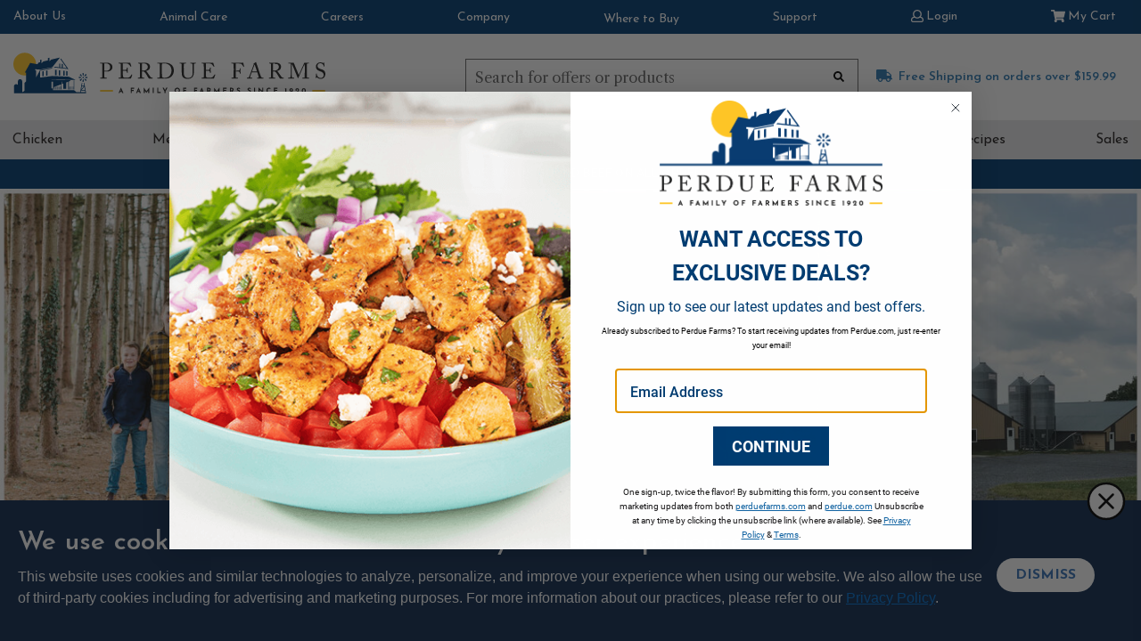

--- FILE ---
content_type: text/html;charset=UTF-8
request_url: https://www.perduefarms.com/en-US/farm?farmID=5418
body_size: 53285
content:
<!DOCTYPE html>
<html lang="en">
<head>
<!--[if gt IE 9]><!-->
<script>//common/scripts.isml</script>

<script>
    window.paypalDebugOn = 'production' === 'sandbox';
</script>
<script defer type="text/javascript" src="/on/demandware.static/Sites-Perdue_US-Site/-/en_US/v1768914619543/js/main.js"></script>

    <script defer type="text/javascript" src="/on/demandware.static/Sites-Perdue_US-Site/-/en_US/v1768914619543/js/farms.js"
        
        >
    </script>


<!--<![endif]-->
<meta charset="UTF-8" />

<meta http-equiv="x-ua-compatible" content="ie=edge" />

<meta name="viewport" content="width=device-width, initial-scale=1, maximum-scale=10" />


<title>Sites-Perdue_US-Site</title>
<meta name="description" content=""/>
<meta name="keywords" content=""/>



    


<link rel="apple-touch-icon" sizes="180x180" href="/on/demandware.static/Sites-Perdue_US-Site/-/default/dwdad7b7fe/images/favicons/apple-touch-icon.png">
<link rel="icon" type="image/png" sizes="32x32" href="/on/demandware.static/Sites-Perdue_US-Site/-/default/dwffb43f9f/images/favicons/favicon-32x32.png">
<link rel="icon" type="image/png" sizes="16x16" href="/on/demandware.static/Sites-Perdue_US-Site/-/default/dw58000e25/images/favicons/favicon-16x16.png">
<link rel="manifest" href="/on/demandware.static/Sites-Perdue_US-Site/-/default/dwf9baa306/images/favicons/site.webmanifest">
<link rel="mask-icon" href="/on/demandware.static/Sites-Perdue_US-Site/-/default/dw7c2efd44/images/favicons/safari-pinned-tab.svg" color="#003b71">
<link rel="shortcut icon" href="/on/demandware.static/Sites-Perdue_US-Site/-/default/dw25a6abf9/images/favicons/favicon.ico">
<meta name="msapplication-TileColor" content="#ffffff">
<meta name="msapplication-config" content="/on/demandware.static/Sites-Perdue_US-Site/-/default/dwd53a5e37/images/favicons/browserconfig.xml">
<meta name="theme-color" content="#ffffff">

<script src="https://ajax.googleapis.com/ajax/libs/webfont/1.5.18/webfont.js"></script>
<script>
    WebFont.load({
        google: {
            families:[
                'Josefin Sans:300,400,600,700,900',
                'Libre Caslon Text:400,700,900',
                'Roboto:300,400,700,900',
                'Roboto Condensed:300,400,700,900'
            ]
        }
    });
</script>

<link rel="stylesheet" href="/on/demandware.static/Sites-Perdue_US-Site/-/en_US/v1768914619543/css/global.css" />

    <link rel="stylesheet" href="/on/demandware.static/Sites-Perdue_US-Site/-/en_US/v1768914619543/css/farms.css"  />



    <meta name="facebook-domain-verification"  content="fy0od1jl3606xoo8f1uedkfo3nvzqp" />



    <meta name="google-site-verification" content="9Eze1qjx9ErZ-pNdFj0lJPXayg-U-W12Lf02gX3Ub5w" />



    <script async src="https://www.google.com/recaptcha/api.js"></script>















    







<link rel="stylesheet" href="/on/demandware.static/Sites-Perdue_US-Site/-/en_US/v1768914619543/css/skin/skin.css" />


    <script src="/on/demandware.static/Sites-Perdue_US-Site/-/en_US/v1768914619543/js/shareasale-affiliate-traffic.js" defer='defer'></script>




<link
  rel="stylesheet"
  href="https://cdn.jsdelivr.net/npm/swiper@11/swiper-bundle.min.css"
/>

<script src="https://cdn.jsdelivr.net/npm/swiper@11/swiper-bundle.min.js"></script>

<script type="text/javascript">//<!--
/* <![CDATA[ (head-active_data.js) */
var dw = (window.dw || {});
dw.ac = {
    _analytics: null,
    _events: [],
    _category: "",
    _searchData: "",
    _anact: "",
    _anact_nohit_tag: "",
    _analytics_enabled: "true",
    _timeZone: "US/Eastern",
    _capture: function(configs) {
        if (Object.prototype.toString.call(configs) === "[object Array]") {
            configs.forEach(captureObject);
            return;
        }
        dw.ac._events.push(configs);
    },
	capture: function() { 
		dw.ac._capture(arguments);
		// send to CQ as well:
		if (window.CQuotient) {
			window.CQuotient.trackEventsFromAC(arguments);
		}
	},
    EV_PRD_SEARCHHIT: "searchhit",
    EV_PRD_DETAIL: "detail",
    EV_PRD_RECOMMENDATION: "recommendation",
    EV_PRD_SETPRODUCT: "setproduct",
    applyContext: function(context) {
        if (typeof context === "object" && context.hasOwnProperty("category")) {
        	dw.ac._category = context.category;
        }
        if (typeof context === "object" && context.hasOwnProperty("searchData")) {
        	dw.ac._searchData = context.searchData;
        }
    },
    setDWAnalytics: function(analytics) {
        dw.ac._analytics = analytics;
    },
    eventsIsEmpty: function() {
        return 0 == dw.ac._events.length;
    }
};
/* ]]> */
// -->
</script>
<script type="text/javascript">//<!--
/* <![CDATA[ (head-cquotient.js) */
var CQuotient = window.CQuotient = {};
CQuotient.clientId = 'bdqm-Perdue_US';
CQuotient.realm = 'BDQM';
CQuotient.siteId = 'Perdue_US';
CQuotient.instanceType = 'prd';
CQuotient.locale = 'en_US';
CQuotient.fbPixelId = '__UNKNOWN__';
CQuotient.activities = [];
CQuotient.cqcid='';
CQuotient.cquid='';
CQuotient.cqeid='';
CQuotient.cqlid='';
CQuotient.apiHost='api.cquotient.com';
/* Turn this on to test against Staging Einstein */
/* CQuotient.useTest= true; */
CQuotient.useTest = ('true' === 'false');
CQuotient.initFromCookies = function () {
	var ca = document.cookie.split(';');
	for(var i=0;i < ca.length;i++) {
	  var c = ca[i];
	  while (c.charAt(0)==' ') c = c.substring(1,c.length);
	  if (c.indexOf('cqcid=') == 0) {
		CQuotient.cqcid=c.substring('cqcid='.length,c.length);
	  } else if (c.indexOf('cquid=') == 0) {
		  var value = c.substring('cquid='.length,c.length);
		  if (value) {
		  	var split_value = value.split("|", 3);
		  	if (split_value.length > 0) {
			  CQuotient.cquid=split_value[0];
		  	}
		  	if (split_value.length > 1) {
			  CQuotient.cqeid=split_value[1];
		  	}
		  	if (split_value.length > 2) {
			  CQuotient.cqlid=split_value[2];
		  	}
		  }
	  }
	}
}
CQuotient.getCQCookieId = function () {
	if(window.CQuotient.cqcid == '')
		window.CQuotient.initFromCookies();
	return window.CQuotient.cqcid;
};
CQuotient.getCQUserId = function () {
	if(window.CQuotient.cquid == '')
		window.CQuotient.initFromCookies();
	return window.CQuotient.cquid;
};
CQuotient.getCQHashedEmail = function () {
	if(window.CQuotient.cqeid == '')
		window.CQuotient.initFromCookies();
	return window.CQuotient.cqeid;
};
CQuotient.getCQHashedLogin = function () {
	if(window.CQuotient.cqlid == '')
		window.CQuotient.initFromCookies();
	return window.CQuotient.cqlid;
};
CQuotient.trackEventsFromAC = function (/* Object or Array */ events) {
try {
	if (Object.prototype.toString.call(events) === "[object Array]") {
		events.forEach(_trackASingleCQEvent);
	} else {
		CQuotient._trackASingleCQEvent(events);
	}
} catch(err) {}
};
CQuotient._trackASingleCQEvent = function ( /* Object */ event) {
	if (event && event.id) {
		if (event.type === dw.ac.EV_PRD_DETAIL) {
			CQuotient.trackViewProduct( {id:'', alt_id: event.id, type: 'raw_sku'} );
		} // not handling the other dw.ac.* events currently
	}
};
CQuotient.trackViewProduct = function(/* Object */ cqParamData){
	var cq_params = {};
	cq_params.cookieId = CQuotient.getCQCookieId();
	cq_params.userId = CQuotient.getCQUserId();
	cq_params.emailId = CQuotient.getCQHashedEmail();
	cq_params.loginId = CQuotient.getCQHashedLogin();
	cq_params.product = cqParamData.product;
	cq_params.realm = cqParamData.realm;
	cq_params.siteId = cqParamData.siteId;
	cq_params.instanceType = cqParamData.instanceType;
	cq_params.locale = CQuotient.locale;
	
	if(CQuotient.sendActivity) {
		CQuotient.sendActivity(CQuotient.clientId, 'viewProduct', cq_params);
	} else {
		CQuotient.activities.push({activityType: 'viewProduct', parameters: cq_params});
	}
};
/* ]]> */
// -->
</script>

<!-- Start CBT Include -->







<!-- End CBT Include -->
<link rel="stylesheet" href="https://cdnjs.cloudflare.com/ajax/libs/font-awesome/4.7.0/css/font-awesome.min.css">
<script src="https://unpkg.com/default-passive-events"></script>
</head>
<body>

<div class="page" data-action="Farms-Find" data-querystring="farmID=5418">

<header>
    <a href="#maincontent" class="skip" aria-label="Skip to main content">Skip to main content</a>
<a href="#footercontent" class="skip" aria-label="Skip to footer content">Skip to footer content</a>
    






    <div class="header-banner slide-up d-none">
        <div class="container">
            <div class="d-flex justify-content-between">
                <div></div>
                <div class="content">
                    
	 


	<div class="html-slot-container">
    
        
            <div class="header-promotion"><strong>FREE 2-Day SHIPPING</strong> FOR ORDERS OVER $300</div>
        
    
</div>
 
	
                </div>
                <div class="close-button">
                    <button type="button" class="close" aria-label="Close">
                        <span aria-hidden="true">&times;</span>
                    </button>
                </div>
            </div>
        </div>
    </div>
    <nav class="wrapper-navigation">
        <div class="header">
            <div class="row">
                <div class="col-12 p-0">
                    <div class="navbar-header">
                        <div class="pull-left">
                            <div class="hidden-md-down">
                                

                            </div>
                            <button class="navbar-toggler d-lg-none" type="button" aria-controls="sg-navbar-collapse" aria-haspopup="true" aria-expanded="false" aria-label="Toggle Main Menu Navigation">
                                

<svg  height="60" width="60" viewBox="0 0 60 60" xmlns="http://www.w3.org/2000/svg"><defs><style>.a-menu,.b-menu{fill:#fff;}.a-menu{stroke:#e0e0e0;stroke-width:0.3px;}.b-menu{stroke:#000;}.c-menu{stroke:none;}.d-menu{fill:none;}</style></defs><g transform="translate(0 -52)"><g transform="translate(-8735 -143)"><g transform="translate(-46 -4)"><g class="a-menu" transform="translate(8781 199)"><rect class="c-menu" width="60" height="60"/><rect class="d-menu" x="0.15" y="0.15" width="59.7" height="59.7"/></g></g></g><g transform="translate(9 3)"><g class="b-menu" transform="translate(13 72)"><rect class="c-menu" width="17" height="2"/><rect class="d-menu" x="0.5" y="0.5" width="16" height="1"/></g><g class="b-menu" transform="translate(13 78)"><rect class="c-menu" width="17" height="2"/><rect class="d-menu" x="0.5" y="0.5" width="16" height="1"/></g><g class="b-menu" transform="translate(13 84)"><rect class="c-menu" width="17" height="2"/><rect class="d-menu" x="0.5" y="0.5" width="16" height="1"/></g></g></g></svg>

                            </button>
                        </div>
                        
                        <a href="/"
                           class="logo-home d-lg-none"
                           title="Perdue Farms Home"
                           data-cbt="{&quot;event&quot;:&quot;menu_click&quot;,&quot;eventTypes&quot;:&quot;link,click&quot;,&quot;menu_type&quot;:&quot;Header&quot;,&quot;menu_item_name&quot;:&quot;Logo&quot;,&quot;menu_item_section&quot;:&quot;Header&quot;}"
                        >
                            

<svg  class="d-lg-none" height="41.297" width="75.488" viewBox="0 0 75.488 41.297" xmlns="http://www.w3.org/2000/svg"><defs><style>.a-logo{fill:#ffc629;}.b-logo{fill:none;}.c-logo{fill:#003b71;}</style></defs><circle class="a-logo" cx="11.584" cy="11.584" r="11.584" transform="translate(0 0)"/><g transform="translate(0.647 4.857)"><rect class="b-logo" width="1.101" height="6.841" transform="translate(38.293 24.657)"/><path class="b-logo" d="M234.328,118.54l-.545-3.16-2.883,3.16Z" transform="translate(-162.057 -85.513)"/><path class="b-logo" d="M228.747,128l-.277,1.613h4.544L232.738,128Z" transform="translate(-160.358 -94.335)"/><path class="b-logo" d="M230.638,114.13l-.488,2.838,2.594-2.838Z" transform="translate(-161.533 -84.64)"/><path class="c-logo" d="M234.872,89.9a1.864,1.864,0,0,1-.518,0l-.515,2.519h1.541Z" transform="translate(-164.112 -67.702)"/><path class="c-logo" d="M234.627,71.911a1.838,1.838,0,0,1,.259.018l.515-2.519H233.86l.515,2.519A2.22,2.22,0,0,1,234.627,71.911Z" transform="translate(-164.126 -53.378)"/><path class="c-logo" d="M226.907,73.973l-1.417-2.143L224.4,72.919l2.143,1.417A1.987,1.987,0,0,1,226.907,73.973Z" transform="translate(-157.513 -55.07)"/><path class="c-logo" d="M242.6,88.937l-2.143-1.417a1.815,1.815,0,0,1-.364.364l1.417,2.143Z" transform="translate(-168.481 -66.038)"/><path class="c-logo" d="M226.543,87.52,224.4,88.937l1.089,1.089,1.417-2.143A1.9,1.9,0,0,1,226.543,87.52Z" transform="translate(-157.513 -66.038)"/><path class="c-logo" d="M240.454,74.337l2.143-1.417-1.089-1.089-1.417,2.143A2.085,2.085,0,0,1,240.454,74.337Z" transform="translate(-168.481 -55.07)"/><path class="c-logo" d="M224.481,82.043a1.841,1.841,0,0,1,.018-.259l-2.519-.515v1.541L224.5,82.3A1.7,1.7,0,0,1,224.481,82.043Z" transform="translate(-155.822 -61.669)"/><path class="c-logo" d="M244.979,82.821V81.28l-2.519.515a1.865,1.865,0,0,1,0,.518Z" transform="translate(-170.138 -61.676)"/><circle class="c-logo" cx="0.713" cy="0.713" r="0.713" transform="translate(69.788 19.661)"/><path class="c-logo" d="M203.836,102.67v-9.5l-.457-.006v6.783h-.388v2.727h.193v-2.555h.2v2.555Z" transform="translate(-142.547 -69.981)"/><path class="c-logo" d="M140.1,118.427v-2.555h.2V115.7H139.9v2.727Z" transform="translate(-98.444 -85.737)"/><path class="c-logo" d="M142.116,118.427v-2.555h.2V115.7h-.391v2.727Z" transform="translate(-99.856 -85.737)"/><path class="c-logo" d="M144.143,118.427v-2.555h.2V115.7h-.388v2.727Z" transform="translate(-101.275 -85.737)"/><path class="c-logo" d="M146.166,118.427v-2.555h.193V115.7h-.388v2.727Z" transform="translate(-102.687 -85.737)"/><path class="c-logo" d="M148.186,118.427v-2.555h.193V115.7h-.388v2.727Z" transform="translate(-104.099 -85.737)"/><path class="c-logo" d="M150.206,118.427v-2.555h.2V115.7h-.391v2.727Z" transform="translate(-105.511 -85.737)"/><path class="c-logo" d="M152.226,118.427v-2.555h.2V115.7h-.391v2.727Z" transform="translate(-106.923 -85.737)"/><path class="c-logo" d="M154.253,118.427v-2.555h.2V115.7h-.388v2.727Z" transform="translate(-108.342 -85.737)"/><path class="c-logo" d="M156.276,118.427v-2.555h.193V115.7h-.388v2.727Z" transform="translate(-109.754 -85.737)"/><path class="c-logo" d="M158.3,118.427v-2.555h.193V115.7H158.1v2.727Z" transform="translate(-111.166 -85.737)"/><path class="c-logo" d="M189.026,118.427v-2.555h.2V115.7h-.391v2.727Z" transform="translate(-132.648 -85.737)"/><path class="c-logo" d="M191.046,118.427v-2.555h.2V115.7h-.391v2.727Z" transform="translate(-134.06 -85.737)"/><path class="c-logo" d="M193.073,118.427v-2.555h.2V115.7h-.388v2.727Z" transform="translate(-135.479 -85.737)"/><path class="c-logo" d="M195.1,118.427v-2.555h.193V115.7H194.9v2.727Z" transform="translate(-136.891 -85.737)"/><path class="c-logo" d="M197.116,118.427v-2.555h.193V115.7h-.388v2.727Z" transform="translate(-138.303 -85.737)"/><path class="c-logo" d="M199.136,118.427v-2.555h.2V115.7h-.391v2.727Z" transform="translate(-139.715 -85.737)"/><path class="c-logo" d="M201.156,118.427v-2.555h.2V115.7h-.391v2.727Z" transform="translate(-141.128 -85.737)"/><path class="c-logo" d="M142.892,63.416V58l-1.532-.172v5.519Z" transform="translate(-99.464 -45.283)"/><path class="c-logo" d="M155.185,64.54V59.382l-1.535-.172v5.264Z" transform="translate(-108.056 -46.248)"/><path class="c-logo" d="M170.419,65.939V61.087l-1.309-.147v4.942Z" transform="translate(-118.863 -47.457)"/><path class="c-logo" d="M180.539,66.861V62.217l-1.309-.147V66.8Z" transform="translate(-125.937 -48.247)"/><path class="c-logo" d="M142.626,24.559v3.753l-4.857-.572-.539.686,14.837,1.664-7.686-10.78-.515.653,6.549,9.263-4.108-.485V24.971l-1.107-.123v3.765l-1.469-.172V24.682Z" transform="translate(-96.577 -18.356)"/><path class="c-logo" d="M99.206,67.3V62.28l-1.436.277v4.933Z" transform="translate(-68.993 -48.394)"/><path class="c-logo" d="M112.306,65.027V59.76l-1.436.277v5.176Z" transform="translate(-78.15 -46.632)"/><path class="c-logo" d="M73.879,42.26h-.644L73.7,45H71.366l.469-2.736h-.644l-1.571,9.158H65.753l-2.311-1.9H42.005V40.8h.388v8.032h.2V46.347l.2-.072.22-.081v2.636h.2V46.274h.2V46.1h-.147l6.841-2.546V46.1H49.7v2.727h.2V46.274h.2v2.555h.457V40.8l.457.006v2.414l1.478-.551v5.408h2.769v-6.44L57.5,40.8v8.029h.479V40.61L59.515,40v-.746H57.5l-17.043-.226v-.346h1.559l22.978.34-6.913-3.31L41.141,34.98,28.778,36.587l-.048.018V29.623l12.414-2.3v-.731L28.73,28.952l-4.042,7.434V29.334l-.972-.1V28.07l5.062.388,12.414-2.387,7.789-9.931L40.257,18.2l-2.031,1.824L38.2,19.9V16.354l-1.411.334v2.326L32.179,20.1,30.145,21.93V18.259l-1.411.334v2.326l-1.607.379L26.04,22.987l-7.385-1.348L13.1,31.57h1.363v8.86l-1.559,1.559v8.081l-2.068,1.348H10.5V40.424a2.179,2.179,0,0,0-4.358,0v3.828a2.179,2.179,0,0,0-3.991,1.21v7.118H75.664ZM41.545,47.638h-1.1V40.8h1.1Zm32.331-1.631.542,3.16H70.993Zm-2.621-.376h2.1l-2.591,2.838Zm-.993,5.787.277-1.616h3.991l.277,1.616Z" transform="translate(-2.15 -16.14)"/></g></svg>

                        </a>
                        <div class="wrapper-search-shipping-links">
                            <div class="wrapper-minicart-account">
                                <div class="container multilevel-dropdown">
                                    
    
    <div class="content-asset about-us-nav"><!-- dwMarker="content" dwContentID="43cf6995c53d2bca9df4291342" -->
        <div class="blue-nav-dropdown nav-item dropdown">
    <a class="user-message-links hidden-md-down dropdown-toggle"
       data-cbt="{&quot;event&quot;:&quot;menu_click&quot;,&quot;eventTypes&quot;:&quot;click&quot;,&quot;menu_type&quot;:&quot;Secondary Nav&quot;,&quot;menu_item_name&quot;:&quot;About Us&quot;,&quot;menu_item_section&quot;:&quot;About Us&quot;}"
       href="https://www.perduefarms.com/en-US/perdue-farms-story/our-story-page.html"
       title="Go to OUR STORY"
       data-toggle="dropdown" aria-expanded="false" tabindex="0"
    >
        About Us
    </a>
    <ul class="dropdown-menu" role="menu" aria-hidden="true">
        <li class="dropdown-item dropdown" role="presentation">
            <a class="dropdown-link"
               data-cbt="{&quot;event&quot;:&quot;menu_click&quot;,&quot;eventTypes&quot;:&quot;click&quot;,&quot;menu_type&quot;:&quot;Secondary Nav&quot;,&quot;menu_item_name&quot;:&quot;Our Story&quot;,&quot;menu_item_section&quot;:&quot;About Us&quot;}"
               href="https://www.perduefarms.com/en-US/perdue-farms-story/our-story-page.html"
               title="Go to OUR STORY"
               role="menuitem" tabindex="-1"
            >
                Our Story
            </a>
        </li>
        <li class="dropdown-item dropdown" role="presentation">
            <a class="dropdown-link"
               data-cbt="{&quot;event&quot;:&quot;menu_click&quot;,&quot;eventTypes&quot;:&quot;click&quot;,&quot;menu_type&quot;:&quot;Secondary Nav&quot;,&quot;menu_item_name&quot;:&quot;Our Brands&quot;,&quot;menu_item_section&quot;:&quot;About Us&quot;}"
               href="https://www.perduefarms.com/en-US/brands-page.html"
               role="menuitem" tabindex="-1"
            >
                Our Brands
            </a>
        </li>
        <li class="dropdown-item dropdown" role="presentation">
            <a class="dropdown-link"
               data-cbt="{&quot;event&quot;:&quot;menu_click&quot;,&quot;eventTypes&quot;:&quot;click&quot;,&quot;menu_type&quot;:&quot;Secondary Nav&quot;,&quot;menu_item_name&quot;:&quot;Our Farmers&quot;,&quot;menu_item_section&quot;:&quot;About Us&quot;}"
               href="https://www.perduefarms.com/on/demandware.store/Sites-Perdue_US-Site/en_US/Farms-Show"
               role="menuitem" tabindex="-1"
            >
                Our Farmers
            </a>
        </li>
        <li class="dropdown-item dropdown" role="presentation">
            <a class="dropdown-link"
               data-cbt="{&quot;event&quot;:&quot;menu_click&quot;,&quot;eventTypes&quot;:&quot;click&quot;,&quot;menu_type&quot;:&quot;Secondary Nav&quot;,&quot;menu_item_name&quot;:&quot;Sustainability Efforts&quot;,&quot;menu_item_section&quot;:&quot;About Us&quot;}"
               href="https://www.perduefarms.com/en-US/we-care.html"
               title="Go to SUSTAINABILITY EFFORTS"
               role="menuitem" tabindex="-1"
            >
                Sustainability
            </a>
        </li>
        <li class="dropdown-item dropdown" role="presentation">
            <a class="dropdown-link"
               data-cbt="{&quot;event&quot;:&quot;menu_click&quot;,&quot;eventTypes&quot;:&quot;click&quot;,&quot;menu_type&quot;:&quot;Secondary Nav&quot;,&quot;menu_item_name&quot;:&quot;Why Buy Perdue Farms&quot;,&quot;menu_item_section&quot;:&quot;About Us&quot;}"
               href="https://www.perduefarms.com/en-US/buy-perdue-farms.html"
               title="Go to WHY BUY FROM PERDUE FARMS"
               role="menuitem"  tabindex="-1"
            >
                Why Choose Perdue Farms
            </a>
        </li>
        <li class="dropdown-item dropdown" role="presentation">
            <a class="dropdown-link"
               data-cbt="{&quot;event&quot;:&quot;menu_click&quot;,&quot;eventTypes&quot;:&quot;click&quot;,&quot;menu_type&quot;:&quot;Secondary Nav&quot;,&quot;menu_item_name&quot;:&quot;Quality & Flavor Guarantee&quot;,&quot;menu_item_section&quot;:&quot;About Us&quot;}"
               href="https://www.perduefarms.com/en-US/flavor-guarantee.html"
               title="Go to QUALITY & FLAVOR GUARANTEE"
               role="menuitem" tabindex="-1"
            >
                Flavor Guarantee
            </a>
        </li>
        <li class="dropdown-item dropdown" role="presentation">
			<a class="dropdown-link"
               data-cbt="{&quot;event&quot;:&quot;menu_click&quot;,&quot;eventTypes&quot;:&quot;click&quot;,&quot;menu_type&quot;:&quot;Secondary Nav&quot;,&quot;menu_item_name&quot;:&quot;Food Safety&quot;,&quot;menu_item_section&quot;:&quot;About Us&quot;}"
			   href="https://corporate.perduefarms.com/responsibility/food/safety"
			   title="Go to FOOD SAFETY"
			   role="menuitem"  tabindex="-1" target="_blank"
			>
                Our Stance: Food Safety
            </a>
        </li>
    </ul>
</div>
    </div> <!-- End content-asset -->



                                    <a href="https://www.perdue.com/perdue-way/animal-care/"
                                       class="user-message-links hidden-md-down animal-care"
                                       title="Go to ANIMAL CARE"
                                       rel="noopener"
                                       target="_blank"
                                       data-cbt="{&quot;event&quot;:&quot;menu_click&quot;,&quot;eventTypes&quot;:&quot;link,click&quot;,&quot;menu_type&quot;:&quot;Secondary Nav&quot;,&quot;menu_item_name&quot;:&quot;Animal Care&quot;,&quot;menu_item_section&quot;:&quot;Secondary Nav&quot;}"
                                    >
                                        Animal Care
                                    </a>
                                    <a href="https://www.perduecareers.com/"
                                       class="user-message-links hidden-md-down perdue-careers"
                                       title="Go to CAREERS"
                                       rel="noopener"
                                       target="_blank"
                                       data-cbt="{&quot;event&quot;:&quot;menu_click&quot;,&quot;eventTypes&quot;:&quot;link,click&quot;,&quot;menu_type&quot;:&quot;Secondary Nav&quot;,&quot;menu_item_name&quot;:&quot;Careers&quot;,&quot;menu_item_section&quot;:&quot;Secondary Nav&quot;}"
                                    >
                                        Careers
                                    </a>
                                    <a href="https://corporate.perduefarms.com/"
                                       class="user-message-links hidden-md-down perdue-corporate"
                                       title="Go to COMPANY"
                                       rel="noopener"
                                       target="_blank"
                                       data-cbt="{&quot;event&quot;:&quot;menu_click&quot;,&quot;eventTypes&quot;:&quot;link,click&quot;,&quot;menu_type&quot;:&quot;Secondary Nav&quot;,&quot;menu_item_name&quot;:&quot;Company&quot;,&quot;menu_item_section&quot;:&quot;Secondary Nav&quot;}"
                                    >
                                        Company
                                    </a>
                                    <a href="https://www.perdue.com/wheretobuy"
                                       class="user-message-links hidden-md-down where-to-buy"
                                       title="Go to PERDUE Where to Buy"
                                       rel="noopener"
                                       target="_blank"
                                       data-cbt="{&quot;event&quot;:&quot;menu_click&quot;,&quot;eventTypes&quot;:&quot;link,click&quot;,&quot;menu_type&quot;:&quot;Secondary Nav&quot;,&quot;menu_item_name&quot;:&quot;Where to Buy&quot;,&quot;menu_item_section&quot;:&quot;Secondary Nav&quot;}"
                                    >
                                        Where to Buy
                                    </a>
                                    <a href="https://www.perduefarms.com/en-US/help"
                                       class="user-message-links hidden-md-down customer-service"
                                       data-cbt="{&quot;event&quot;:&quot;menu_click&quot;,&quot;eventTypes&quot;:&quot;link,click&quot;,&quot;menu_type&quot;:&quot;Secondary Nav&quot;,&quot;menu_item_name&quot;:&quot;Support&quot;,&quot;menu_item_section&quot;:&quot;Secondary Nav&quot;}"
                                    >
                                        Support
                                    </a>
                                    <div class="d-lg-none js-search-icon"
                                          data-cbt="{&quot;event&quot;:&quot;menu_click&quot;,&quot;eventTypes&quot;:&quot;link,click&quot;,&quot;menu_type&quot;:&quot;Header&quot;,&quot;menu_item_name&quot;:&quot;Mobile Search Open&quot;,&quot;menu_item_section&quot;:&quot;SearchBar&quot;}"
                                    >
                                        <button class="btn-unstyled js-search-display p-0" type="button"
                                                aria-expanded="false"
                                                aria-label="Search for offers or products, suggestions appear below">
                                            

<svg  height="60" width="60" viewBox="0 0 60 60" xmlns="http://www.w3.org/2000/svg"><defs><style>.a-search{fill:#fff;stroke:#e0e0e0;stroke-width:0.3px;}.b-search{stroke:none;}.c-search{fill:none;}</style></defs><g transform="translate(-8781 -199)"><g class="a-search" transform="translate(8781 199)"><rect class="b-search" width="60" height="60"/><rect class="c-search" x="0.15" y="0.15" width="59.7" height="59.7"/></g></g><path d="M24.753,22.771,18.8,16.583a10.09,10.09,0,1,0-7.726,3.6,9.986,9.986,0,0,0,5.783-1.827l6,6.235a1.316,1.316,0,1,0,1.9-1.825ZM11.078,2.633a7.461,7.461,0,1,1-7.461,7.461A7.469,7.469,0,0,1,11.078,2.633Z" transform="translate(17.88 18)"/></svg>

                                        </button>
                                    </div>
                                    <span class="js-close-display hidden-md-down d-lg-none"
                                          data-cbt="{&quot;event&quot;:&quot;menu_click&quot;,&quot;eventTypes&quot;:&quot;link,click&quot;,&quot;menu_type&quot;:&quot;Header&quot;,&quot;menu_item_name&quot;:&quot;Mobile Search Close&quot;,&quot;menu_item_section&quot;:&quot;SearchBar&quot;}"
                                    >
                                        

<svg  height="60" width="60" viewBox="0 0 60 60" xmlns="http://www.w3.org/2000/svg"><defs><style>.a-close{fill:#2d79b2;}.b-close{fill:#fff;}</style></defs><g transform="translate(-8928 -207)"><g transform="translate(147 8)"><rect class="a-close" width="60" height="60" transform="translate(8781 199)"/></g><path class="b-close" d="M11.881,11.244,19.7,2.593a1.547,1.547,0,0,0,0-2.035,1.213,1.213,0,0,0-1.84,0l-7.82,8.651L2.221.558a1.213,1.213,0,0,0-1.84,0,1.547,1.547,0,0,0,0,2.035L8.2,11.244.382,19.895a1.547,1.547,0,0,0,0,2.035,1.237,1.237,0,0,0,.92.422,1.237,1.237,0,0,0,.92-.422l7.819-8.651,7.82,8.651a1.214,1.214,0,0,0,1.84,0,1.547,1.547,0,0,0,0-2.035Zm0,0" transform="translate(8947.959 225.756)"/></g></svg>

                                    </span>
                                    <div class="profile">
                                        








    
    <div class="user hidden-md-down">
        <a href="https://www.perduefarms.com/on/demandware.store/Sites-Perdue_US-Site/en_US/Login-Show"
           role="button"
           aria-label="Login to your account"
           data-cbt="{&quot;event&quot;:&quot;menu_click&quot;,&quot;eventTypes&quot;:&quot;link,click&quot;,&quot;menu_type&quot;:&quot;Header&quot;,&quot;menu_item_name&quot;:&quot;Desktop Log In&quot;,&quot;menu_item_section&quot;:&quot;Account&quot;}"
        >
            

<svg  height="13.98" width="13.99" viewBox="0 0 13.99 13.98" version="1.1" xml:space="preserve" xmlns="http://www.w3.org/2000/svg" xmlns:cc="http://creativecommons.org/ns#" xmlns:dc="http://purl.org/dc/elements/1.1/" xmlns:rdf="http://www.w3.org/1999/02/22-rdf-syntax-ns#"><g transform="translate(-65.35,-65.28)"><path d="m76.91 73.22c0.84 0.24 1.48 0.72 1.91 1.45 0.35 0.55 0.52 1.14 0.52 1.78v0.68c0 0.58-0.21 1.08-0.63 1.5s-0.92 0.63-1.5 0.63h-9.73c-0.58 0-1.08-0.21-1.5-0.63s-0.63-0.92-0.63-1.5v-0.68c0-0.64 0.17-1.24 0.52-1.8 0.44-0.71 1.08-1.18 1.91-1.42l0.57-0.16c-0.62-0.86-0.93-1.81-0.93-2.87 0-0.89 0.22-1.72 0.66-2.47s1.03-1.35 1.79-1.79 1.58-0.66 2.47-0.66 1.72 0.22 2.47 0.66c0.76 0.44 1.35 1.03 1.79 1.79s0.66 1.58 0.66 2.47c0 1.06-0.31 2.01-0.93 2.87zm1.12 3.91v-0.68c0-0.46-0.14-0.87-0.41-1.23s-0.63-0.61-1.07-0.74l-1.26-0.36c-0.88 0.66-1.86 0.98-2.95 0.98s-2.08-0.33-2.95-0.98l-1.26 0.36c-0.44 0.13-0.79 0.37-1.07 0.74s-0.41 0.77-0.41 1.23v0.68c0 0.24 0.08 0.43 0.23 0.59s0.35 0.23 0.59 0.23h9.73c0.24 0 0.43-0.08 0.59-0.23 0.16-0.16 0.24-0.35 0.24-0.59zm-5.69-10.56c-0.66 0-1.26 0.16-1.8 0.49s-0.98 0.77-1.31 1.31-0.49 1.15-0.49 1.8 0.16 1.26 0.49 1.8 0.77 0.98 1.31 1.31 1.15 0.49 1.8 0.49 1.26-0.16 1.8-0.49 0.98-0.77 1.31-1.31c0.33-0.55 0.49-1.15 0.49-1.8s-0.16-1.26-0.49-1.8c-0.33-0.55-0.77-0.98-1.31-1.31s-1.14-0.49-1.8-0.49z"/></g></svg>

            <span class="user-message hidden-md-down">Login</span>
        </a>
    </div>
    
    <div class="user d-lg-none">
        <a href="https://www.perduefarms.com/on/demandware.store/Sites-Perdue_US-Site/en_US/Login-Show"
           role="button"
           aria-label="Login to your account"
           data-cbt="{&quot;event&quot;:&quot;menu_click&quot;,&quot;eventTypes&quot;:&quot;link,click&quot;,&quot;menu_type&quot;:&quot;Header&quot;,&quot;menu_item_name&quot;:&quot;Mobile Log In&quot;,&quot;menu_item_section&quot;:&quot;Account&quot;}"
        >
            
                

<svg  height="60" width="60" viewBox="0 0 60 60" xmlns="http://www.w3.org/2000/svg"><defs><style>.a-profile{fill:#fff;stroke:#e0e0e0;stroke-width:0.3px;}.b-profile{stroke:#000;}.c-profile{stroke:none;}.d-profile{fill:none;}</style></defs><g transform="translate(-8781 -199)"><g class="a-profile" transform="translate(8781 199)"><rect class="c-profile" width="60" height="60"/><rect class="d-profile" x="0.15" y="0.15" width="59.7" height="59.7"/></g><g transform="translate(8800.682 217.748)"><path class="b-profile" d="M92.989,11.914A5.764,5.764,0,0,0,97.2,10.169a5.765,5.765,0,0,0,1.745-4.212A5.765,5.765,0,0,0,97.2,1.745a5.956,5.956,0,0,0-8.424,0,5.764,5.764,0,0,0-1.745,4.212,5.765,5.765,0,0,0,1.745,4.212A5.766,5.766,0,0,0,92.989,11.914ZM89.8,2.77a4.506,4.506,0,0,1,6.374,0A4.307,4.307,0,0,1,97.5,5.957a4.307,4.307,0,0,1-1.321,3.187,4.506,4.506,0,0,1-6.374,0,4.306,4.306,0,0,1-1.321-3.187A4.306,4.306,0,0,1,89.8,2.77Zm0,0" transform="translate(-82.827)"/><path class="b-profile" d="M20.585,254.388a14.714,14.714,0,0,0-.2-1.563A12.314,12.314,0,0,0,20,251.254a7.762,7.762,0,0,0-.646-1.465,5.525,5.525,0,0,0-.974-1.269,4.3,4.3,0,0,0-1.4-.879,4.835,4.835,0,0,0-1.786-.323,1.813,1.813,0,0,0-.968.411c-.29.189-.63.408-1.009.65a5.78,5.78,0,0,1-1.305.575,5.068,5.068,0,0,1-3.192,0,5.762,5.762,0,0,1-1.3-.575c-.375-.24-.715-.459-1.01-.651a1.811,1.811,0,0,0-.968-.411,4.83,4.83,0,0,0-1.786.324,4.291,4.291,0,0,0-1.4.879,5.526,5.526,0,0,0-.974,1.269,7.777,7.777,0,0,0-.646,1.466,12.345,12.345,0,0,0-.384,1.571,14.614,14.614,0,0,0-.2,1.563c-.033.472-.049.964-.049,1.461a4.107,4.107,0,0,0,1.22,3.107A4.391,4.391,0,0,0,4.363,260.1H16.272a4.391,4.391,0,0,0,3.143-1.146,4.106,4.106,0,0,0,1.22-3.107C20.635,255.351,20.618,254.859,20.585,254.388Zm-2.169,3.518a2.956,2.956,0,0,1-2.144.747H4.363a2.956,2.956,0,0,1-2.144-.747,2.682,2.682,0,0,1-.77-2.057c0-.463.015-.921.046-1.36a13.182,13.182,0,0,1,.181-1.408,10.887,10.887,0,0,1,.338-1.385A6.332,6.332,0,0,1,2.54,250.5a4.1,4.1,0,0,1,.716-.938,2.849,2.849,0,0,1,.931-.579,3.336,3.336,0,0,1,1.141-.22c.051.027.141.079.288.174.3.194.641.416,1.021.658a7.182,7.182,0,0,0,1.638.732,6.515,6.515,0,0,0,4.084,0A7.19,7.19,0,0,0,14,249.6c.389-.248.722-.463,1.02-.658.146-.1.237-.147.288-.174a3.339,3.339,0,0,1,1.142.22,2.853,2.853,0,0,1,.931.579,4.086,4.086,0,0,1,.716.938,6.31,6.31,0,0,1,.526,1.191,10.859,10.859,0,0,1,.338,1.385,13.293,13.293,0,0,1,.181,1.408h0c.031.438.046.895.046,1.36A2.682,2.682,0,0,1,18.416,257.906Zm0,0" transform="translate(0 -235.369)"/></g></g></svg>

            
            <span class="user-message hidden-md-down">Login</span>
        </a>
    </div>


                                    </div>
                                    <div class="minicart" data-action-url="/on/demandware.store/Sites-Perdue_US-Site/en_US/Cart-MiniCartShow">
                                        







<div class="minicart-total hide-link-med">
    <a href="https://www.perduefarms.com/en-US/cart"
       class="minicart-link d-lg-none"
       title="My Cart, 0 Items"
       aria-label="My Cart, 0 Items"
       aria-haspopup="true"
       data-cbt="{&quot;event&quot;:&quot;menu_click&quot;,&quot;eventTypes&quot;:&quot;link,click&quot;,&quot;menu_type&quot;:&quot;Header&quot;,&quot;menu_item_name&quot;:&quot;Mobile View&quot;,&quot;menu_item_section&quot;:&quot;Cart&quot;}"
    >
        
            

<svg  height="60" width="60" viewBox="0 0 60 60" xmlns="http://www.w3.org/2000/svg"><defs><style>.a-cart{fill:#fff;stroke:#e0e0e0;stroke-width:0.3px;}.b-cart{stroke:none;}.c-cart{fill:none;}</style></defs><g transform="translate(-8781 -199)"><g class="a-cart" transform="translate(8781 199)"><rect class="b-cart" width="60" height="60"/><rect class="c-cart" x="0.15" y="0.15" width="59.7" height="59.7"/></g><g transform="translate(8799 217)"><path d="M22.3,2.187H4.374a.536.536,0,0,0-.154.036L3.78.775A1.093,1.093,0,0,0,2.734,0H.547A.547.547,0,0,0,0,.547V1.64a.547.547,0,0,0,.547.547H1.924L5.34,13.414,4.064,14.9a2.28,2.28,0,0,0-.5,2.138,2.173,2.173,0,0,0,2.093,1.55H21.325a.547.547,0,0,0,.547-.547V16.95a.547.547,0,0,0-.547-.547H5.658l1.733-2.022a1.085,1.085,0,0,0,.109-.165H18.1a2.188,2.188,0,0,0,1.98-1.256l3.816-8.108a1.775,1.775,0,0,0,.167-.749V3.948A1.761,1.761,0,0,0,22.3,2.187Z"/><ellipse cx="2.187" cy="2.187" rx="2.187" ry="2.187" transform="translate(4.374 19.684)"/><ellipse cx="2.187" cy="2.187" rx="2.187" ry="2.187" transform="translate(17.497 19.684)"/></g></g></svg>

        
        <span class="minicart-quantity d-none">
            0
        </span>
        <span class="user-message-cart hidden-md-down">My Cart</span>
    </a>
    <a href="https://www.perduefarms.com/en-US/cart"
       class="minicart-link hidden-md-down"
       title="My Cart, 0 Items"
       aria-label="My Cart, 0 Items"
       aria-haspopup="true"
       data-cbt="{&quot;event&quot;:&quot;menu_click&quot;,&quot;eventTypes&quot;:&quot;link,click&quot;,&quot;menu_type&quot;:&quot;Header&quot;,&quot;menu_item_name&quot;:&quot;Desktop View&quot;,&quot;menu_item_section&quot;:&quot;Cart&quot;}"
    >
        

<svg  height="13.99" width="15.753" viewBox="0 0 15.753 13.99" version="1.1" xml:space="preserve" xmlns="http://www.w3.org/2000/svg" xmlns:cc="http://creativecommons.org/ns#" xmlns:dc="http://purl.org/dc/elements/1.1/" xmlns:rdf="http://www.w3.org/1999/02/22-rdf-syntax-ns#"><g transform="translate(-64.47,-65.28)"><path d="m78.89 73.49c-0.04 0.16-0.11 0.29-0.23 0.38s-0.25 0.14-0.4 0.14h-8.01l0.16 0.88h7.36c0.2 0 0.36 0.08 0.49 0.25 0.13 0.16 0.17 0.35 0.14 0.55l-0.16 0.68c0.27 0.13 0.49 0.31 0.64 0.56s0.23 0.51 0.23 0.81c0 0.42-0.15 0.78-0.45 1.08s-0.66 0.45-1.08 0.45-0.78-0.15-1.08-0.45-0.45-0.67-0.45-1.09 0.15-0.79 0.46-1.08h-5.74c0.31 0.29 0.46 0.65 0.46 1.08s-0.15 0.79-0.45 1.09-0.66 0.45-1.08 0.45-0.78-0.15-1.08-0.45-0.45-0.66-0.45-1.08c0-0.27 0.07-0.53 0.21-0.77s0.32-0.43 0.56-0.57l-1.91-9.38h-1.91c-0.18 0-0.34-0.06-0.46-0.19-0.13-0.13-0.19-0.28-0.19-0.46v-0.44c0-0.18 0.06-0.34 0.19-0.46 0.13-0.13 0.28-0.19 0.46-0.19h2.82c0.15 0 0.28 0.05 0.4 0.15s0.2 0.22 0.23 0.37l0.25 1.23h10.75c0.22 0 0.39 0.08 0.52 0.25 0.13 0.16 0.16 0.35 0.11 0.55z"/></g></svg>

            <span class="minicart-quantity d-none">
                0
            </span>
        <span class="user-message-cart">My Cart</span>
    </a>
</div>

<div class="minicart-total hide-no-link d-lg-none">
    
        

<svg  height="60" width="60" viewBox="0 0 60 60" xmlns="http://www.w3.org/2000/svg"><defs><style>.a-cart{fill:#fff;stroke:#e0e0e0;stroke-width:0.3px;}.b-cart{stroke:none;}.c-cart{fill:none;}</style></defs><g transform="translate(-8781 -199)"><g class="a-cart" transform="translate(8781 199)"><rect class="b-cart" width="60" height="60"/><rect class="c-cart" x="0.15" y="0.15" width="59.7" height="59.7"/></g><g transform="translate(8799 217)"><path d="M22.3,2.187H4.374a.536.536,0,0,0-.154.036L3.78.775A1.093,1.093,0,0,0,2.734,0H.547A.547.547,0,0,0,0,.547V1.64a.547.547,0,0,0,.547.547H1.924L5.34,13.414,4.064,14.9a2.28,2.28,0,0,0-.5,2.138,2.173,2.173,0,0,0,2.093,1.55H21.325a.547.547,0,0,0,.547-.547V16.95a.547.547,0,0,0-.547-.547H5.658l1.733-2.022a1.085,1.085,0,0,0,.109-.165H18.1a2.188,2.188,0,0,0,1.98-1.256l3.816-8.108a1.775,1.775,0,0,0,.167-.749V3.948A1.761,1.761,0,0,0,22.3,2.187Z"/><ellipse cx="2.187" cy="2.187" rx="2.187" ry="2.187" transform="translate(4.374 19.684)"/><ellipse cx="2.187" cy="2.187" rx="2.187" ry="2.187" transform="translate(17.497 19.684)"/></g></g></svg>

    
    <span class="minicart-quantity d-none">
        0
    </span>
</div>
<div class="minicart-total hide-no-link hidden-md-down">
    

<svg  height="13.99" width="15.753" viewBox="0 0 15.753 13.99" version="1.1" xml:space="preserve" xmlns="http://www.w3.org/2000/svg" xmlns:cc="http://creativecommons.org/ns#" xmlns:dc="http://purl.org/dc/elements/1.1/" xmlns:rdf="http://www.w3.org/1999/02/22-rdf-syntax-ns#"><g transform="translate(-64.47,-65.28)"><path d="m78.89 73.49c-0.04 0.16-0.11 0.29-0.23 0.38s-0.25 0.14-0.4 0.14h-8.01l0.16 0.88h7.36c0.2 0 0.36 0.08 0.49 0.25 0.13 0.16 0.17 0.35 0.14 0.55l-0.16 0.68c0.27 0.13 0.49 0.31 0.64 0.56s0.23 0.51 0.23 0.81c0 0.42-0.15 0.78-0.45 1.08s-0.66 0.45-1.08 0.45-0.78-0.15-1.08-0.45-0.45-0.67-0.45-1.09 0.15-0.79 0.46-1.08h-5.74c0.31 0.29 0.46 0.65 0.46 1.08s-0.15 0.79-0.45 1.09-0.66 0.45-1.08 0.45-0.78-0.15-1.08-0.45-0.45-0.66-0.45-1.08c0-0.27 0.07-0.53 0.21-0.77s0.32-0.43 0.56-0.57l-1.91-9.38h-1.91c-0.18 0-0.34-0.06-0.46-0.19-0.13-0.13-0.19-0.28-0.19-0.46v-0.44c0-0.18 0.06-0.34 0.19-0.46 0.13-0.13 0.28-0.19 0.46-0.19h2.82c0.15 0 0.28 0.05 0.4 0.15s0.2 0.22 0.23 0.37l0.25 1.23h10.75c0.22 0 0.39 0.08 0.52 0.25 0.13 0.16 0.16 0.35 0.11 0.55z"/></g></svg>

    <span class="minicart-quantity d-none">
        0
    </span>
</div>
<div class="popover popover-bottom"></div>

                                    </div>
                                </div>
                            </div>
                            <div class="hidden-md-down container">
                                <div class="col-12 wrapper-header">
                                    <div class="row h-100">
                                        <div class="col-sm-4 wrapper-logo">
                                            
                                            <a href="/"
                                               class="logo-home"
                                               title="Perdue Farms Home"
                                               aria-label="Perdue Farms Home"
                                               data-cbt="{&quot;event&quot;:&quot;menu_click&quot;,&quot;eventTypes&quot;:&quot;link,click&quot;,&quot;menu_type&quot;:&quot;Header&quot;,&quot;menu_item_name&quot;:&quot;Logo&quot;,&quot;menu_item_section&quot;:&quot;Header&quot;}"
                                            >
                                                

<svg class="hidden-md-down" height="54" width="413" viewBox="0 0 1056.94 137.22" version="1.1" xmlns="http://www.w3.org/2000/svg" xmlns:xlink="http://www.w3.org/1999/xlink" x="0px" y="0px" style="enable-background:new 0 0 1056.94 137.22;" xml:space="preserve"><style type="text/css">.st0{fill:#222222;}.st1{fill:#FFC629;}.st2{fill:none;}.st3{fill:#003B71;}</style><g><g><g><g><path class="st0" d="M308.22,67.21c0,3.55,0.08,13.83,0.15,14.89c0.15,1.66,0.91,2.42,2.49,2.42h4.84c0.53,0,0.6,0.23,0.6,0.53v1.81c0,0.38-0.08,0.6-0.68,0.6c-1.06,0-3.4-0.23-10.5-0.23c-6.65,0-9.6,0.23-10.43,0.23c-0.53,0-0.6-0.23-0.6-0.53v-1.89c0-0.38,0.08-0.53,0.45-0.53h3.25c2.57,0,3.1-0.38,3.32-2.42c0.08-0.76,0.3-12.54,0.3-21.31V52.1c0-4.99-0.08-13.22-0.15-13.98c-0.15-1.51-0.91-1.66-2.95-1.66h-4.31c-0.38,0-0.45-0.15-0.45-0.6v-1.81c0-0.38,0.08-0.53,0.45-0.53c0.83,0,3.55,0.23,10.73,0.23c1.36,0,5.82-0.23,8.31-0.23c8.54,0,12.54,0.83,16.85,3.78c3.55,2.42,5.74,6.65,5.74,10.96c0,9.52-7.18,15.42-19.19,15.42c-2.8,0-5.82-0.08-8.24-0.38V67.21z M308.22,60.56c1.51,0.45,4.01,0.68,6.95,0.68c4.61,0,8.69-2.49,10.66-5.14c1.66-2.19,1.96-4.99,1.96-7.63c0-9.9-9.22-12.54-13.68-12.54c-1.28,0-4.38,0-5.89,0.53V60.56z"/><path class="st0" d="M370.94,58.29c0.6,0,8.69-0.3,9.6-0.45c2.19-0.38,2.8-0.98,3.48-3.33c0.23-0.76,0.53-2.27,0.6-3.7c0-0.38,0.23-0.53,0.53-0.53l1.89,0.08c0.38,0,0.53,0.3,0.45,0.6c-0.23,1.28-0.23,7.48-0.23,8.61c0,2.64,0.3,6.27,0.45,7.86c0,0.38-0.15,0.53-0.45,0.6l-1.66,0.23c-0.38,0.08-0.53-0.15-0.6-0.68c-0.15-0.98-0.6-2.72-0.83-3.55c-0.45-1.59-1.28-2.72-3.25-2.95c-3.55-0.38-8.77-0.38-9.97-0.38v4.69c0,4.08,0.15,11.41,0.15,12.92c0.08,3.93,1.96,5.44,4.31,5.89c1.51,0.3,3.7,0.53,5.59,0.53c1.28,0,5.06-0.08,6.65-0.23c1.28-0.15,4.61-0.98,6.57-2.64c0.91-0.76,5.14-6.2,6.2-7.93c0.23-0.38,0.45-0.68,0.91-0.45l1.21,0.68c0.38,0.23,0.38,0.45,0.15,1.06l-4.01,11.11c-0.23,0.68-0.76,1.13-1.66,1.13c-0.38,0-2.04-0.08-6.57-0.15c-4.53,0-11.87-0.08-23.65-0.08c-2.8,0-4.91,0.08-6.42,0.08c-1.59,0.08-2.57,0.15-3.25,0.15c-0.45,0-0.68-0.15-0.68-0.53v-2.04c0-0.3,0.23-0.38,0.76-0.38h3.02c3.48,0,3.78-0.53,3.78-3.32V55.88c0-6.27-0.15-15.72-0.23-16.47c-0.3-2.42-1.06-2.95-3.85-2.95h-2.72c-0.38,0-0.6-0.08-0.6-0.53v-2.04c0-0.23,0.15-0.38,0.53-0.38c1.66,0,4.31,0.23,9.3,0.23h3.32c7.48,0,14.96-0.08,22.44-0.08c1.21,0,2.65-0.15,3.02-0.15c0.38,0,0.53,0.15,0.6,0.38l3.85,12.17c0.08,0.3,0.08,0.53-0.23,0.68l-1.13,0.6c-0.23,0.15-0.53-0.08-0.61-0.23c-0.15-0.3-5.74-7.48-7.56-8.61c-1.59-1.06-3.7-1.96-5.74-2.04l-13.45-0.3V58.29z"/><path class="st0" d="M428.83,52.85c0-5.59,0-10.43-0.08-12.62c-0.08-2.49-0.98-3.78-2.87-3.78h-3.02c-0.38,0-0.45-0.23-0.45-0.53v-1.89c0-0.38,0.08-0.53,0.45-0.53c0.68,0,3.02,0.23,9.37,0.23c4.23,0,11.26-0.23,12.62-0.23c6.27,0,11.26,1.89,14.13,4.61c2.49,2.42,3.93,5.82,3.93,8.61c0,9.45-4.31,13-13.98,15.11V62c1.81,0.68,2.87,2.04,3.48,2.87c0.91,0.98,6.27,8.69,6.88,9.67c0.38,0.76,5.21,7.63,6.65,8.69c1.59,1.13,3.33,1.28,5.44,1.28c0.53,0,0.6,0.3,0.6,0.6v1.66c0,0.45-0.08,0.68-0.6,0.68c-0.6,0-2.57-0.23-5.89-0.23c-2.19,0-4.99,0.15-6.12,0.23c-0.83-0.76-2.49-3.32-3.17-4.31c-0.6-0.91-4.69-8.09-5.06-8.69c-0.3-0.53-3.93-5.97-4.84-7.03c-1.96-2.34-3.78-4.38-8.16-4.38c-0.68,0-1.44,0-2.49,0.23v4.23c0,4.46,0.08,12.92,0.15,14.06c0.15,1.59,0.76,2.95,1.89,2.95h4.76c0.53,0,0.6,0.23,0.6,0.6v1.66c0,0.53-0.08,0.68-0.83,0.68c-0.83,0-2.72-0.23-9.9-0.23c-6.88,0-8.61,0.23-9.45,0.23c-0.6,0-0.6-0.23-0.6-0.6v-1.74c0-0.38,0-0.6,0.38-0.6h3.1c1.66,0,2.95-0.53,2.95-2.57c0.15-7.48,0.15-14.58,0.15-21.76V52.85z M435.63,60.33c1.13,0.23,1.97,0.3,3.4,0.3c13.75,0,16.4-9.45,16.4-12.62c0-3.48-1.59-6.8-3.78-8.61c-2.95-2.34-6.27-3.48-12.54-3.48c-0.91,0-1.89,0.15-2.57,0.6c-0.53,0.38-0.91,1.21-0.91,2.42V60.33z"/><path class="st0" d="M496.16,52.55c0-1.96-0.23-12.7-0.38-13.98c-0.23-1.81-1.21-2.12-3.25-2.12h-4.16c-0.38,0-0.6-0.08-0.6-0.53v-2.04c0-0.3,0.23-0.38,0.53-0.38c0.98,0,4.31,0.23,11.11,0.23c1.97,0,9.52-0.23,11.26-0.23c9.75,0,17.91,1.13,24.56,6.8c4.91,4.23,8.39,10.5,8.39,19.27c0,8.69-2.49,14.43-7.48,19.87c-7.25,8.01-17.68,8.01-23.5,8.01c-4.76,0-10.5-0.23-13.9-0.23c-6.57,0-9.6,0.23-10.66,0.23c-0.38,0-0.53-0.15-0.53-0.53v-1.96c0-0.3,0.23-0.45,0.6-0.45h5.06c1.44,0,2.27-0.6,2.42-1.81c0.23-1.59,0.53-18.59,0.53-24.48V52.55z M503.11,59.88c0,0.98,0.08,13.83,0.15,18.51c0,1.51,0.3,2.72,1.28,4.23c1.21,1.59,4.23,2.42,8.01,2.42c7.71,0,13.98-3.32,17.76-8.16c3.17-3.93,5.52-10.13,5.52-17c0-5.89-2.57-12.7-6.2-16.7c-3.93-4.31-10.58-7.25-18.97-7.25c-1.66,0-4.76,0-6.05,0.76c-1.06,0.68-1.36,1.89-1.44,3.55c-0.08,3.17-0.08,13.07-0.08,14.28V59.88z"/><path class="st0" d="M580.42,86.78c-5.14-2.04-7.78-5.37-8.99-10.13c-0.91-3.4-1.21-8.46-1.21-18.36V40.31c0-2.64-0.53-3.85-2.87-3.85h-3.55c-0.45,0-0.53-0.15-0.53-0.68v-1.66c0-0.45,0.08-0.6,0.68-0.6c0.76,0,4.46,0.23,10.35,0.23s9.52-0.23,10.35-0.23c0.6,0,0.68,0.15,0.68,0.45v1.96c0,0.38-0.08,0.53-0.6,0.53h-3.78c-2.19,0-3.48,1.44-3.63,3.1c-0.08,0.68-0.15,5.97-0.15,9.82v4.99c0,4.01,0.3,13.6,0.38,16.02c0.08,3.48,0.68,7.03,2.42,9.6c2.8,4.08,7.63,5.44,12.02,5.44c4.31,0,8.69-1.44,11.33-4.16c2.95-3.17,3.93-7.71,3.93-13.3V51.8c0-5.74-0.15-10.13-0.38-12.02c-0.23-1.96-1.44-3.33-3.4-3.33h-3.32c-0.45,0-0.53-0.23-0.53-0.6v-1.81c0-0.38,0.08-0.53,0.53-0.53c0.76,0,4.23,0.23,9.29,0.23c5.21,0,7.63-0.23,8.31-0.23c0.68,0,0.76,0.3,0.76,0.53v1.66c0,0.45-0.08,0.76-0.45,0.76h-3.1c-2.8,0-3.02,2.12-3.25,3.02c-0.15,0.76-0.15,11.49-0.15,12.54s-0.15,14.28-0.38,17.23c-0.45,6.2-2.12,10.96-6.35,14.58c-3.02,2.8-7.63,4.53-14.21,4.53C586.69,88.37,582.91,87.84,580.42,86.78z"/><path class="st0" d="M652.13,58.29c0.6,0,8.69-0.3,9.6-0.45c2.19-0.38,2.8-0.98,3.48-3.33c0.23-0.76,0.53-2.27,0.6-3.7c0-0.38,0.23-0.53,0.53-0.53l1.89,0.08c0.38,0,0.53,0.3,0.45,0.6c-0.23,1.28-0.23,7.48-0.23,8.61c0,2.64,0.3,6.27,0.45,7.86c0,0.38-0.15,0.53-0.45,0.6l-1.66,0.23c-0.38,0.08-0.53-0.15-0.6-0.68c-0.15-0.98-0.6-2.72-0.83-3.55c-0.45-1.59-1.28-2.72-3.25-2.95c-3.55-0.38-8.77-0.38-9.98-0.38v4.69c0,4.08,0.15,11.41,0.15,12.92c0.08,3.93,1.96,5.44,4.31,5.89c1.51,0.3,3.7,0.53,5.59,0.53c1.28,0,5.06-0.08,6.65-0.23c1.28-0.15,4.61-0.98,6.57-2.64c0.91-0.76,5.14-6.2,6.2-7.93c0.23-0.38,0.45-0.68,0.91-0.45l1.21,0.68c0.38,0.23,0.38,0.45,0.15,1.06l-4.01,11.11c-0.23,0.68-0.76,1.13-1.66,1.13c-0.38,0-2.04-0.08-6.57-0.15c-4.53,0-11.86-0.08-23.65-0.08c-2.8,0-4.91,0.08-6.42,0.08c-1.59,0.08-2.57,0.15-3.25,0.15c-0.45,0-0.68-0.15-0.68-0.53v-2.04c0-0.3,0.23-0.38,0.76-0.38h3.02c3.48,0,3.78-0.53,3.78-3.32V55.88c0-6.27-0.15-15.72-0.23-16.47c-0.3-2.42-1.06-2.95-3.85-2.95h-2.72c-0.38,0-0.61-0.08-0.61-0.53v-2.04c0-0.23,0.15-0.38,0.53-0.38c1.66,0,4.31,0.23,9.29,0.23h3.33c7.48,0,14.96-0.08,22.44-0.08c1.21,0,2.65-0.15,3.02-0.15c0.38,0,0.53,0.15,0.6,0.38l3.85,12.17c0.08,0.3,0.08,0.53-0.23,0.68l-1.13,0.6c-0.23,0.15-0.53-0.08-0.6-0.23c-0.15-0.3-5.74-7.48-7.56-8.61c-1.59-1.06-3.7-1.96-5.74-2.04l-13.45-0.3V58.29z"/><path class="st0" d="M746.29,53.53c0-3.33-0.15-13.98-0.15-14.89c0-1.44-1.06-2.19-3.1-2.19h-4.38c-0.3,0-0.53-0.15-0.53-0.45v-2.04c0-0.3,0.23-0.45,0.53-0.45c0.45,0,1.36,0.08,3.1,0.08c1.74,0.08,4.31,0.15,7.93,0.15c1.28,0,27.81,0.08,29.02-0.3c0.23,1.28,2.49,11.49,3.02,13.45c0.08,0.3,0,0.45-0.15,0.53l-1.36,0.53c-0.23,0.08-0.38-0.08-0.6-0.53c-0.68-1.21-2.64-4.01-4.84-6.95c-1.28-1.74-3.1-3.02-5.29-3.55c-1.89-0.45-13.9-0.68-16.17-0.68c0,0.98-0.08,16.17-0.08,20.78v3.78c1.06,0,8.99-0.23,9.9-0.38c1.66-0.3,2.64-0.98,3.33-3.33c0.23-0.76,0.53-2.34,0.76-3.7c0.08-0.3,0.23-0.53,0.53-0.53l1.51,0.08c0.3,0,0.45,0.23,0.45,0.53c-0.15,1.28-0.15,7.56-0.15,8.61c0,2.72,0.23,6.35,0.38,7.86c0,0.38-0.15,0.53-0.53,0.6l-1.44,0.3c-0.38,0.08-0.45-0.15-0.53-0.53c-0.08-0.6-0.6-2.87-0.83-3.7c-0.53-1.81-1.44-2.72-3.1-2.95c-3.55-0.45-9.07-0.45-10.28-0.45V66c0,2.27,0.08,14.96,0.08,16.1c0,2.04,0.38,2.42,2.95,2.42h3.7c0.45,0,0.68,0.15,0.68,0.45v1.89c0,0.45-0.15,0.6-0.6,0.6c-0.76,0-3.78-0.23-10.28-0.23c-5.89,0-8.77,0.23-9.9,0.23c-0.3,0-0.45-0.15-0.45-0.53v-2.04c0-0.3,0.23-0.38,0.53-0.38h3.4c1.97,0,2.57-0.3,2.64-1.66c0.15-1.51,0.3-11.03,0.3-24.03V53.53z"/><path class="st0" d="M807.58,66.23c-0.76,1.89-4.91,13.38-5.29,14.96c-0.08,0.53-0.23,1.28-0.23,1.66c0,1.06,0.91,1.66,2.57,1.66h3.55c0.53,0,0.76,0.15,0.76,0.53v1.74c0,0.53-0.23,0.68-0.6,0.68c-1.06,0-4.16-0.23-8.61-0.23c-5.52,0-7.18,0.23-8.24,0.23c-0.38,0-0.53-0.15-0.53-0.6v-1.81c0-0.38,0.3-0.53,0.6-0.53h2.65c2.27,0,3.32-1.06,4.38-3.48c0.53-1.21,6.05-15.19,8.24-21.39c0.53-1.51,6.65-17.76,7.33-19.8c0.23-0.76,0.6-1.74,0.08-2.57c-0.23-0.3-0.53-0.68-0.53-0.98c0-0.23,0.15-0.53,0.68-0.68c2.12-0.45,5.44-2.72,6.27-3.78c0.38-0.38,0.6-0.68,0.98-0.68c0.45,0,0.6,0.45,0.83,1.28c1.44,4.76,7.33,21.69,8.77,26.52c1.74,5.89,6.65,19.95,7.71,22.14c1.28,2.49,3.25,3.4,5.14,3.4h2.49c0.45,0,0.6,0.23,0.6,0.53v1.89c0,0.38-0.23,0.53-0.76,0.53c-1.36,0-2.95-0.23-9.07-0.23c-6.27,0-8.92,0.23-10.66,0.23c-0.38,0-0.6-0.23-0.6-0.68v-1.74c0-0.45,0.23-0.53,0.68-0.53h1.89c2.12,0,2.8-0.76,2.27-2.87c-0.6-2.72-3.7-12.39-4.76-15.42H807.58z M825.26,63.51c-0.68-2.27-6.8-21.16-7.18-22.29c-0.23-0.53-0.38-1.06-0.6-1.06c-0.3,0-0.61,0.53-0.83,1.13c-0.38,0.98-7.56,20.33-8.09,22.22H825.26z"/><path class="st0" d="M872.8,52.85c0-5.59,0-10.43-0.08-12.62c-0.08-2.49-0.98-3.78-2.87-3.78h-3.02c-0.38,0-0.45-0.23-0.45-0.53v-1.89c0-0.38,0.08-0.53,0.45-0.53c0.68,0,3.02,0.23,9.37,0.23c4.23,0,11.26-0.23,12.62-0.23c6.27,0,11.26,1.89,14.13,4.61c2.49,2.42,3.93,5.82,3.93,8.61c0,9.45-4.31,13-13.98,15.11V62c1.81,0.68,2.87,2.04,3.48,2.87c0.91,0.98,6.27,8.69,6.88,9.67c0.38,0.76,5.21,7.63,6.65,8.69c1.59,1.13,3.33,1.28,5.44,1.28c0.53,0,0.6,0.3,0.6,0.6v1.66c0,0.45-0.08,0.68-0.6,0.68c-0.6,0-2.57-0.23-5.89-0.23c-2.19,0-4.99,0.15-6.12,0.23c-0.83-0.76-2.49-3.32-3.17-4.31c-0.6-0.91-4.69-8.09-5.06-8.69c-0.3-0.53-3.93-5.97-4.84-7.03c-1.96-2.34-3.78-4.38-8.16-4.38c-0.68,0-1.44,0-2.49,0.23v4.23c0,4.46,0.08,12.92,0.15,14.06c0.15,1.59,0.76,2.95,1.89,2.95h4.76c0.53,0,0.6,0.23,0.6,0.6v1.66c0,0.53-0.08,0.68-0.83,0.68c-0.83,0-2.72-0.23-9.9-0.23c-6.88,0-8.61,0.23-9.45,0.23c-0.6,0-0.6-0.23-0.6-0.6v-1.74c0-0.38,0-0.6,0.38-0.6h3.1c1.66,0,2.95-0.53,2.95-2.57c0.15-7.48,0.15-14.58,0.15-21.76V52.85z M879.6,60.33c1.13,0.23,1.96,0.3,3.4,0.3c13.75,0,16.4-9.45,16.4-12.62c0-3.48-1.59-6.8-3.78-8.61c-2.95-2.34-6.273.48-12.54-3.48c-0.91,0-1.89,0.15-2.57,0.6c-0.53,0.38-0.91,1.21-0.91,2.42V60.33z"/><path class="st0" d="M966.88,75.15c1.06-1.13,8.61-19.19,9.22-20.18c0.53-1.06,8.77-18.82,8.99-20.33c0.15-0.83,0.98-0.91,1.74-0.91c10.05,0,12.62-0.23,13.45-0.23c0.38,0,0.45,0.23,0.45,0.53v1.74c0,0.45-0.08,0.68-0.6,0.68h-3.32c-2.27,0-2.49,1.36-2.49,3.1c0,2.19-0.23,13-0.23,18.06v5.29c0,3.78,0.23,16.02,0.23,17.53c0,2.87,0.68,4.08,2.57,4.08h4.46c0.45,0,0.53,0.23,0.53,0.53v1.74c0,0.45-0.08,0.68-0.68,0.68c-0.91,0-2.27-0.23-10.58-0.23c-6.95,0-9.9,0.23-10.88,0.23c-0.53,0-0.6-0.23-0.6-0.68v-1.74c0-0.38,0.08-0.53,0.6-0.53h5.14c1.28,0,1.96-0.45,2.12-2.72c0.08-0.91,0.15-14.06,0.15-19.65v-4.84c0-4.99,0-18.44-0.23-19.12h-0.15c-0.76,0.98-11.49,24.79-11.86,25.54c-0.45,0.91-8.84,20.18-9.14,20.86c-0.3,0.68-0.91,1.81-1.51,1.81c-0.45,0-0.83-0.6-1.13-1.36l-10.28-25.32c-1.44-3.48-8.31-20.4-9.37-21.31C943.15,39.48,943,58.6,943,59.5s-0.08,16.85,0.15,19.5c0.38,4.31,1.06,5.52,3.48,5.52h3.78c0.45,0,0.53,0.23,0.53,0.53v1.89c0,0.3-0.08,0.53-0.68,0.53c-0.83,0-2.87-0.23-9.14-0.23c-6.42,0-9.07,0.23-9.75,0.23c-0.6,0-0.68-0.08-0.68-0.68v-1.81c0-0.23,0.08-0.45,0.45-0.45h4.01c2.87,0,3.55-1.96,4.01-4.53c0.91-5.37,1.13-24.71,1.13-26.07c0-1.06,0-12.47-0.08-14.66c-0.08-1.74,0-2.8-3.1-2.8h-4.61c-0.45,0-0.53-0.23-0.53-0.53v-1.96c0-0.23,0.08-0.45,0.53-0.45c0.76,0,2.8,0.23,9.22,0.23c3.55,0,5.52-0.23,6.42-0.23c1.13,0,1.59,0.3,1.97,1.28L966.88,75.15z"/><path class="st0" d="M1029.38,84.44c-0.91-0.68-1.36-0.91-1.74-0.91c-0.45,0-0.76,0.53-1.21,1.28c-0.45,0.83-0.83,0.91-1.36,0.91c-0.45,0-0.83-0.38-0.68-1.21c0.3-1.89,1.06-11.49,1.28-13.68c0.08-0.45,0.23-0.45,0.53-0.45l1.13,0.08c0.3,0,0.45,0.15,0.45,0.6c0.08,2.42,0.23,4.91,2.72,8.77c2.27,3.55,6.42,5.59,10.58,5.59c4.53,0,10.28-2.8,10.28-9.6c0-7.78-5.59-10.66-11.64-12.77c-2.34-0.83-7.78-2.72-11.03-6.12c-2.49-2.49-3.78-6.05-3.78-11.03c0-3.78,2.34-7.48,4.69-9.67c2.72-2.57,6.5-3.63,10.58-3.63c4.31,0,7.63,1.28,8.92,1.89c0.68,0.38,1.06,0.3,1.44-0.08l0.98-0.91c0.38-0.3,0.6-0.45,0.98-0.45s0.6,0.6,0.6,1.28c0,2.64,0.98,10.35,1.06,12.02c0,0.38-0.08,0.53-0.38,0.6l-0.91,0.23c-0.23,0.08-0.38,0-0.45-0.23c-0.6-2.19-1.59-5.14-4.69-8.39c-2.04-2.19-4.69-3.25-8.24-3.25c-6.73,0-9.14,4.99-9.14,8.84c0,2.12,0.45,4.61,2.34,6.57c2.19,2.19,6.42,3.85,8.61,4.53c5.21,1.66,9.45,2.95,12.17,6.27c1.97,2.34,3.33,5.29,3.33,10.28c0,8.92-5.44,16.55-15.42,16.55C1036.1,88.37,1032.4,86.78,1029.38,84.44z"/></g></g><g><rect x="293.94" y="126.22" class="st1" width="43.42" height="5.5"/></g><g><rect x="1012.76" y="126.22" class="st1" width="43.42" height="5.5"/></g><g><path class="st0" d="M367.32,133.01h-5.9l-1.45,3.48h-3.46l8.03-18.51h0.19l8.03,18.51h-4.07L367.32,133.01z M366.16,130.06l-1.72-4.33l-1.79,4.33H366.16z"/><path class="st0" d="M408.86,118.69v3.39h-7.62v4.04h6.61v3.39h-6.61v6.99h-3.51v-17.81H408.86z"/><path class="st0" d="M426.62,133.01h-5.9l-1.45,3.48h-3.46l8.03-18.51h0.19l8.03,18.51H428L426.62,133.01z M425.46,130.06l-1.72-4.33l-1.79,4.33H425.46z"/><path class="st0" d="M460.25,117.96v18.53h-3.51V128l-5.81,8.25h-0.05l-5.59-7.72v7.96h-3.39v-18.53h0.02l9.02,12.8l9.24-12.8H460.25z"/><path class="st0" d="M475.61,118.69v17.81h-3.51v-17.81H475.61z"/><path class="st0" d="M490.98,118.69v14.42h8.37v3.39h-11.88v-17.81H490.98z"/><path class="st0" d="M522.14,118.69l-6.68,12.27v5.54h-3.51v-5.54l-6.56-12.27h4.33l4.09,8.23l3.99-8.23H522.14z"/><path class="st0" d="M547.31,123.09c0.81-1.4,1.92-2.52,3.31-3.35c1.39-0.83,2.91-1.25,4.54-1.25c1.63,0,3.14,0.42,4.54,1.25c1.4,0.83,2.51,1.95,3.34,3.35c0.83,1.4,1.25,2.91,1.25,4.52c0,1.65-0.42,3.16-1.25,4.55c-0.83,1.39-1.94,2.49-3.34,3.3c-1.39,0.81-2.91,1.22-4.54,1.22c-1.64,0-3.16-0.41-4.55-1.22c-1.39-0.81-2.49-1.92-3.3-3.3c-0.81-1.39-1.22-2.9-1.22-4.55C546.09,126,546.5,124.49,547.31,123.09z M550.46,130.47c0.49,0.87,1.16,1.56,2.01,2.07c0.85,0.51,1.79,0.76,2.82,0.76c1,0,1.91-0.25,2.73-0.76c0.82-0.51,1.47-1.19,1.94-2.06c0.47-0.86,0.7-1.82,0.7-2.87c0-1.06-0.24-2.03-0.73-2.9s-1.14-1.56-1.97-2.07c-0.83-0.51-1.75-0.76-2.77-0.76c-1.02,0-1.94,0.25-2.77,0.76c-0.83,0.51-1.49,1.2-1.97,2.07c-0.48,0.87-0.73,1.84-0.73,2.9C549.72,128.65,549.97,129.6,550.46,130.47z"/><path class="st0" d="M586.18,118.69v3.39h-7.62v4.04h6.61v3.39h-6.61v6.99h-3.51v-17.81H586.18z"/><path class="st0" d="M623.08,118.69v3.39h-7.62v4.04h6.61v3.39h-6.61v6.99h-3.51v-17.81H623.08z"/><path class="st0" d="M640.84,133.01h-5.9l-1.45,3.48h-3.46l8.03-18.51h0.19l8.03,18.51h-4.06L640.84,133.01z M639.68,130.06l-1.72-4.33l-1.79,4.33H639.68z"/><path class="st0" d="M665.73,136.49l-3.75-5.66h-2.35v5.66h-3.51v-17.81h5.4c2.21,0,3.92,0.54,5.14,1.61c1.22,1.07,1.83,2.54,1.83,4.39c0,1.1-0.23,2.13-0.69,3.08c-0.46,0.96-1.17,1.71-2.12,2.26l4.14,6.46H665.73z M659.64,127.45h2.49c0.95,0,1.65-0.28,2.08-0.83c0.44-0.56,0.65-1.16,0.65-1.8c0-0.64-0.19-1.26-0.56-1.85c-0.37-0.59-1.09-0.88-2.15-0.88h-2.52V127.45z"/><path class="st0" d="M698.32,117.96v18.53h-3.51V128l-5.81,8.25h-0.05l-5.59-7.72v7.96h-3.39v-18.53h0.02l9.02,12.8l9.24-12.8H698.32z"/><path class="st0" d="M722.33,118.69v3.39h-8.64v3.8h7.65v3.39h-7.65v3.85h8.98v3.39h-12.49v-17.81H722.33z"/><path class="st0" d="M743.16,136.49l-3.75-5.66h-2.35v5.66h-3.51v-17.81h5.4c2.21,0,3.92,0.54,5.14,1.61s1.83,2.54,1.83,4.39c0,1.1-0.23,2.13-0.69,3.08c-0.46,0.96-1.17,1.71-2.12,2.26l4.14,6.46H743.16z M737.06,127.45h2.49c0.95,0,1.64-0.28,2.08-0.83c0.43-0.56,0.65-1.16,0.65-1.8c0-0.64-0.19-1.26-0.56-1.85c-0.37-0.59-1.09-0.88-2.15-0.88h-2.52V127.45z"/><path class="st0" d="M762.88,121.71c-0.77,0-1.37,0.15-1.8,0.46c-0.43,0.31-0.64,0.77-0.64,1.38c0,0.56,0.31,1.06,0.93,1.49c0.62,0.43,1.45,0.83,2.48,1.22c0.84,0.31,1.56,0.66,2.15,1.05c0.6,0.4,1.09,0.94,1.49,1.63c0.4,0.69,0.59,1.57,0.59,2.64c0,0.92-0.24,1.77-0.71,2.55c-0.48,0.78-1.17,1.4-2.09,1.86c-0.92,0.46-2.02,0.69-3.29,0.69c-1.06,0-2.12-0.16-3.17-0.47c-1.05-0.31-2.02-0.79-2.93-1.44l1.55-2.73c0.61,0.45,1.31,0.82,2.11,1.11c0.79,0.29,1.5,0.44,2.13,0.44c0.74,0,1.39-0.16,1.94-0.47c0.55-0.31,0.82-0.83,0.82-1.54c0-0.92-0.86-1.72-2.59-2.4c-1.02-0.4-1.86-0.79-2.54-1.16c-0.68-0.37-1.26-0.9-1.75-1.6c-0.49-0.69-0.74-1.56-0.74-2.61c0-1.53,0.5-2.77,1.51-3.7c1.01-0.94,2.35-1.44,4.03-1.52c1.32,0,2.43,0.15,3.32,0.45c0.89,0.3,1.75,0.72,2.59,1.27l-1.33,2.69C765.37,122.14,764.02,121.71,762.88,121.71z"/><path class="st0" d="M799.36,121.71c-0.77,0-1.37,0.15-1.8,0.46c-0.43,0.31-0.64,0.77-0.64,1.38c0,0.56,0.31,1.06,0.93,1.49c0.62,0.43,1.45,0.83,2.48,1.22c0.84,0.31,1.56,0.66,2.15,1.05c0.6,0.4,1.09,0.94,1.49,1.63c0.4,0.69,0.59,1.57,0.59,2.64c0,0.92-0.24,1.77-0.71,2.55c-0.48,0.78-1.17,1.4-2.09,1.86c-0.92,0.46-2.02,0.69-3.29,0.69c-1.06,0-2.12-0.16-3.17-0.47c-1.05-0.31-2.02-0.79-2.93-1.44l1.55-2.73c0.61,0.45,1.31,0.82,2.1,1.11c0.79,0.29,1.5,0.44,2.13,0.44c0.74,0,1.39-0.16,1.94-0.47c0.55-0.31,0.82-0.83,0.82-1.54c0-0.92-0.86-1.72-2.59-2.4c-1.02-0.4-1.86-0.79-2.54-1.16c-0.68-0.37-1.26-0.9-1.75-1.6c-0.49-0.69-0.74-1.56-0.74-2.61c0-1.53,0.5-2.77,1.51-3.7c1.01-0.94,2.35-1.44,4.03-1.52c1.32,0,2.43,0.15,3.31,0.45c0.89,0.3,1.75,0.72,2.59,1.27l-1.33,2.69C801.85,122.14,800.51,121.71,799.36,121.71z"/><path class="st0" d="M818.77,118.69v17.81h-3.51v-17.81H818.77z"/><path class="st0" d="M846.66,118.69v18.53h-0.1l-12.46-11.25l0.07,10.52h-3.56v-18.51h0.15l12.44,11.42l-0.07-10.72H846.66z"/><path class="st0" d="M869.72,136.13c-0.98,0.37-2.06,0.56-3.22,0.56c-1.86,0-3.47-0.4-4.84-1.21c-1.37-0.81-2.42-1.89-3.15-3.25c-0.73-1.36-1.09-2.86-1.09-4.49c0-1.79,0.36-3.39,1.09-4.79c0.73-1.4,1.74-2.5,3.05-3.28c1.31-0.78,2.81-1.17,4.52-1.17c1.08,0,2.08,0.15,3,0.44c0.92,0.29,1.73,0.65,2.42,1.09l-1.38,3.31c-1.27-0.97-2.58-1.45-3.92-1.45c-0.9,0-1.75,0.25-2.54,0.75c-0.79,0.5-1.42,1.18-1.89,2.04c-0.47,0.86-0.7,1.82-0.7,2.87c0,1.15,0.22,2.15,0.65,3.01c0.43,0.86,1.06,1.54,1.86,2.02c0.81,0.48,1.75,0.73,2.83,0.73c0.87,0,1.65-0.14,2.35-0.42c0.69-0.28,1.24-0.62,1.65-1l1.45,3.15C871.42,135.39,870.7,135.76,869.72,136.13z"/><path class="st0" d="M894.78,118.69v3.39h-8.64v3.8h7.65v3.39h-7.65v3.85h8.98v3.39h-12.48v-17.81H894.78z"/><path class="st0" d="M924.86,120.45v16.04h-3.53v-12.65h-1.28v-3.39H924.86z"/><path class="st0" d="M944.23,121.05c0.94,0.52,1.68,1.25,2.23,2.17c0.54,0.92,0.81,1.94,0.81,3.07c0,1.66-0.37,3.14-1.1,4.43s-1.66,2.4-2.77,3.33c-1.11,0.93-2.46,1.88-4.04,2.87l-2.35-2.54c1.13-0.47,2.15-0.99,3.05-1.57c0.9-0.58,1.64-1.19,2.2-1.84c-0.66,0.35-1.46,0.53-2.4,0.53c-0.77,0-1.53-0.22-2.26-0.67c-0.73-0.44-1.33-1.06-1.78-1.85c-0.45-0.79-0.68-1.68-0.68-2.66c0-1.24,0.28-2.32,0.83-3.23c0.56-0.91,1.29-1.61,2.2-2.09s1.88-0.73,2.89-0.73C942.23,120.26,943.28,120.52,944.23,121.05zM939.47,127.88c0.45,0.44,1.03,0.65,1.74,0.65c0.66,0,1.23-0.22,1.71-0.65c0.48-0.44,0.71-0.93,0.71-1.48v-0.56c0-0.65-0.23-1.21-0.7-1.71c-0.47-0.49-1.04-0.74-1.72-0.74c-0.71,0-1.29,0.23-1.74,0.69c-0.45,0.46-0.68,1.1-0.68,1.92C938.79,126.82,939.02,127.45,939.47,127.88z"/><path class="st0" d="M967.78,133.11v3.39h-11.59l1.31-1.31c1.52-1.55,2.69-2.79,3.52-3.73c0.83-0.94,1.52-1.88,2.08-2.84c0.56-0.96,0.83-1.88,0.83-2.75c0-0.68-0.23-1.22-0.68-1.62c-0.45-0.4-1.05-0.6-1.79-0.6c-0.71,0-1.27,0.19-1.69,0.56c-0.42,0.37-0.63,0.79-0.63,1.26c0,0.95,0.31,1.76,0.94,2.42l-2.15,1.96c-0.43-0.21-0.82-0.57-1.16-1.09s-0.6-1.07-0.77-1.67c-0.18-0.6-0.27-1.1-0.27-1.52c0-0.9,0.25-1.76,0.75-2.58c0.5-0.81,1.23-1.47,2.19-1.97c0.96-0.5,2.09-0.75,3.4-0.75c1.06,0,2.02,0.25,2.85,0.74c0.84,0.49,1.49,1.15,1.96,1.97c0.47,0.82,0.7,1.69,0.7,2.61c0,0.86-0.17,1.69-0.5,2.52c-0.33,0.82-0.75,1.6-1.26,2.33c-0.51,0.73-1.18,1.63-2.02,2.67H967.78z"/><path class="st0" d="M980.41,135.64c-1.02-0.6-1.82-1.52-2.42-2.73c-0.6-1.22-0.89-2.72-0.89-4.51c0-5.45,2.25-8.16,6.75-8.13c1.27-0.02,2.42,0.28,3.44,0.88s1.82,1.52,2.42,2.73c0.6,1.22,0.9,2.72,0.9,4.51c0,1.84-0.3,3.37-0.9,4.58c-0.6,1.22-1.4,2.12-2.42,2.7c-1.02,0.58-2.16,0.86-3.44,0.85C982.57,136.53,981.43,136.24,980.41,135.64z M986.23,131.85c0.48-0.87,0.71-2.06,0.71-3.56c0-3.1-1.04-4.65-3.12-4.65c-1.11,0-1.9,0.42-2.37,1.26c-0.47,0.84-0.7,1.99-0.7,3.46c0,1.48,0.23,2.65,0.7,3.51c0.47,0.86,1.26,1.28,2.37,1.28C984.95,133.16,985.75,132.72,986.23,131.85z"/></g></g><g><circle class="st1" cx="38.49" cy="38.49" r="38.49"/><g><rect x="129.39" y="98.07" class="st2" width="3.66" height="22.73"/><polygon class="st2" points="242.29,125.88 240.48,115.38 230.9,125.88"/><polygon class="st2" points="229.39,128 228.47,133.36 243.57,133.36 242.65,128"/><polygon class="st2" points="231.77,114.13 230.15,123.56 238.77,114.13"/><path class="st3" d="M237.27,89.9c-0.28,0.04-0.57,0.06-0.86,0.06c-0.29,0-0.58-0.02-0.86-0.06l-1.71,8.37h5.12L237.27,89.9z"/><path class="st3" d="M236.41,77.72c0.29,0,0.58,0.02,0.86,0.06l1.71-8.37h-5.12l1.71,8.37C235.83,77.75,236.12,77.72,236.41,77.72z"/><path class="st3" d="M232.73,78.95l-4.71-7.12l-3.62,3.62l7.12,4.71C231.87,79.71,232.27,79.3,232.73,78.95z"/><path class="st3" d="M248.42,92.23l-7.12-4.71c-0.35,0.46-0.75,0.87-1.21,1.21l4.71,7.12L248.42,92.23z"/><path class="st3" d="M231.52,87.52l-7.12,4.71l3.62,3.62l4.71-7.12C232.27,88.38,231.87,87.98,231.52,87.52z"/><path class="st3" d="M241.3,80.16l7.12-4.71l-3.62-3.62l-4.71,7.12C240.54,79.3,240.95,79.71,241.3,80.16z"/><path class="st3" d="M230.29,83.84c0-0.29,0.02-0.58,0.06-0.86l-8.37-1.71v5.12l8.37-1.71C230.31,84.42,230.29,84.13,230.29,83.84z"/><path class="st3" d="M250.83,86.4v-5.12l-8.37,1.71c0.04,0.28,0.06,0.57,0.06,0.86s-0.02,0.58-0.06,0.86L250.83,86.4z"/><circle class="st3" cx="236.41" cy="83.84" r="2.37"/><polygon class="st3" points="205.8,124.76 205.8,93.18 204.28,93.16 204.28,115.7 202.99,115.7 202.99,124.76 203.63,124.76 203.63,116.27 204.28,116.27 204.28,124.76"/><polygon class="st3" points="140.55,124.76 140.55,116.27 141.2,116.27 141.2,115.7 139.9,115.7 139.9,124.76"/><polygon class="st3" points="142.57,124.76 142.57,116.27 143.22,116.27 143.22,115.7 141.92,115.7 141.92,124.76"/><polygon class="st3" points="144.59,124.76 144.59,116.27 145.24,116.27 145.24,115.7 143.95,115.7 143.95,124.76"/><polygon class="st3" points="146.62,124.76 146.62,116.27 147.26,116.27 147.26,115.7 145.97,115.7 145.97,124.76"/><polygon class="st3" points="148.64,124.76 148.64,116.27 149.28,116.27 149.28,115.7 147.99,115.7 147.99,124.76"/><polygon class="st3" points="150.66,124.76 150.66,116.27 151.31,116.27 151.31,115.7 150.01,115.7 150.01,124.76"/><polygon class="st3" points="152.68,124.76 152.68,116.27 153.33,116.27 153.33,115.7 152.03,115.7 152.03,124.76"/><polygon class="st3" points="154.7,124.76 154.7,116.27 155.35,116.27 155.35,115.7 154.06,115.7 154.06,124.76"/><polygon class="st3" points="156.73,124.76 156.73,116.27 157.37,116.27 157.37,115.7 156.08,115.7 156.08,124.76"/><polygon class="st3" points="158.75,124.76 158.75,116.27 159.39,116.27 159.39,115.7 158.1,115.7 158.1,124.76"/><polygon class="st3" points="189.48,124.76 189.48,116.27 190.13,116.27 190.13,115.7 188.83,115.7 188.83,124.76"/><polygon class="st3" points="191.5,124.76 191.5,116.27 192.15,116.27 192.15,115.7 190.85,115.7 190.85,124.76"/><polygon class="st3" points="193.52,124.76 193.52,116.27 194.17,116.27 194.17,115.7 192.88,115.7 192.88,124.76"/><polygon class="st3" points="195.55,124.76 195.55,116.27 196.19,116.27 196.19,115.7 194.9,115.7 194.9,124.76"/><polygon class="st3" points="197.57,124.76 197.57,116.27 198.21,116.27 198.21,115.7 196.92,115.7 196.92,124.76"/><polygon class="st3" points="199.59,124.76 199.59,116.27 200.24,116.27 200.24,115.7 198.94,115.7 198.94,124.76"/><polygon class="st3" points="201.61,124.76 201.61,116.27 202.26,116.27 202.26,115.7 200.96,115.7 200.96,124.76"/><polygon class="st3" points="146.45,76.39 146.45,58.4 141.36,57.83 141.36,76.17"/><polygon class="st3" points="158.75,76.92 158.75,59.78 153.65,59.21 153.65,76.7"/><polygon class="st3" points="173.46,77.55 173.46,61.43 169.11,60.94 169.11,77.36"/><polygon class="st3" points="183.58,77.99 183.58,62.56 179.23,62.07 179.23,77.8"/><polygon class="st3" points="155.16,36.75 155.16,49.22 139.02,47.32 137.23,49.6 186.53,55.13 160.99,19.31 159.28,21.48 181.04,52.26 167.39,50.65 167.39,38.12 163.71,37.71 163.71,50.22 158.83,49.65 158.83,37.16"/><polygon class="st3" points="102.54,78.97 102.54,62.28 97.77,63.2 97.77,79.59"/><polygon class="st3" points="115.64,77.26 115.64,59.76 110.87,60.68 110.87,77.88"/><path class="st3" d="M240.49,102.93h-2.14l1.56,9.09h-7.77l1.56-9.09h-2.14l-5.22,30.43h-12.85l-7.68-6.3h-71.23v-2.55v-3.72V98.07h1.29v17.63v1.05v8.01h0.65v-8.25l0.65-0.24l0.73-0.27v8.76h0.65v-8.49h0.65v-0.57h-0.49l22.73-8.46v8.46h-1.29v9.06h0.65v-8.49h0.65v8.49h1.52v-18.09v-8.6l1.52,0.02v8.02l4.91-1.83v17.97h9.2v-21.4l7.46-2.78v26.68h1.59V97.45l5.11-2.03v-2.48h-6.69v0l-56.63-0.75v-1.15h5.18l76.35,1.13l-22.97-11l-56.29-2.43l-41.08,5.34l-0.16,0.06v-23.2l41.25-7.64v-2.43l-41.25,7.84l-13.43,24.7V59.98l-3.23-0.32v-3.88l16.82,1.29l41.25-7.93l25.88-33l-28.99,6.84l-6.75,6.06l-0.08-0.39v-11.8l-4.69,1.11v7.73l-15.32,3.62l-6.76,6.07v-12.2l-4.69,1.11v7.73l-5.34,1.26l-3.61,5.61l-24.54-4.48l-18.44,33h4.53v29.44l-5.18,5.18v26.85l-6.87,4.48h-1.14V96.83c0-4-3.24-7.24-7.24-7.24c-4,0-7.24,3.24-7.24,7.24v12.72c-1.3-1.94-3.51-3.22-6.02-3.22c-4,0-7.24,3.24-7.24,7.24v23.65h244.27L240.49,102.93z M133.05,120.8h-3.66V98.07h3.66V120.8z M240.48,115.38l1.8,10.5H230.9L240.48,115.38z M231.77,114.13h6.99l-8.61,9.43L231.77,114.13z M228.47,133.36l0.92-5.37h13.26l0.92,5.37H228.47z"/></g></g></g></svg>

                                            </a>
                                        </div>
                                        <div class="col-sm-8">
                                            <div class="d-lg-flex align-items-lg-center justify-content-lg-end h-100">
                                                <div class="search">
                                                    






<div class="site-search">
       <form role="search"
           action="/en-US/search"
           method="get"
           name="simpleSearch">
              <input type="search"
                     name="q"
                     class="form-control search-field"
                     value=""
                     placeholder="Search for offers or products"
                     role="combobox"
                     aria-describedby="search-assistive-text"
                     aria-haspopup="listbox"
                     aria-owns="search-results"
                     aria-expanded="false"
                     aria-autocomplete="list"
                     aria-activedescendant=""
                     aria-controls="search-results"
                     aria-label="Search for offers or products, suggestions appear below"
                     autocomplete="off"
              />
              <button type="reset"
                      name="reset-button"
                      class="fa fa-times reset-button d-none"
                      aria-label="Clear search keywords"
              ></button>
              <button type="submit" 
                      name="search-button"
                      class="search-button hidden-md-down"
                      aria-label="Submit search keywords"
                      data-cbt="{&quot;event&quot;:&quot;menu_click&quot;,&quot;eventTypes&quot;:&quot;link,click&quot;,&quot;menu_type&quot;:&quot;Header&quot;,&quot;menu_item_name&quot;:&quot;Desktop Search&quot;,&quot;menu_item_section&quot;:&quot;SearchBar&quot;}"
              >
                     

<svg  height="12.01" width="12" viewBox="0 0 12 12.01" version="1.1" xml:space="preserve" xmlns="http://www.w3.org/2000/svg" xmlns:cc="http://creativecommons.org/ns#" xmlns:dc="http://purl.org/dc/elements/1.1/" xmlns:rdf="http://www.w3.org/1999/02/22-rdf-syntax-ns#"><g transform="translate(-64.37,-66.25)"><path d="m76.21 76.64c0.11 0.11 0.16 0.24 0.16 0.4s-0.05 0.29-0.16 0.4l-0.66 0.66c-0.11 0.11-0.24 0.16-0.4 0.16s-0.29-0.05-0.4-0.16l-2.34-2.34c-0.11-0.11-0.16-0.24-0.16-0.4v-0.38c-0.88 0.69-1.88 1.03-3 1.03-0.89 0-1.71-0.22-2.45-0.66s-1.33-1.03-1.77-1.77-0.66-1.56-0.66-2.45 0.22-1.71 0.66-2.45 1.03-1.33 1.77-1.77 1.56-0.66 2.45-0.66 1.71 0.22 2.45 0.66 1.33 1.03 1.77 1.77 0.66 1.56 0.66 2.45c0 1.12-0.34 2.12-1.03 3h0.38c0.16 0 0.29 0.05 0.4 0.16zm-6.96-2.5c0.55 0 1.05-0.13 1.51-0.4s0.82-0.63 1.09-1.09 0.4-0.96 0.4-1.51-0.13-1.05-0.4-1.51-0.63-0.82-1.09-1.09-0.96-0.4-1.51-0.4-1.05 0.13-1.51 0.4-0.82 0.63-1.09 1.09-0.4 0.96-0.4 1.51 0.13 1.05 0.4 1.51 0.63 0.82 1.09 1.09 0.96 0.4 1.51 0.4z"/></g></svg>

              </button>
              <button type="submit"
                      name="search-button"
                      class="search-button d-lg-none"
                      aria-label="Submit search keywords"
                      data-cbt="{&quot;event&quot;:&quot;menu_click&quot;,&quot;eventTypes&quot;:&quot;link,click&quot;,&quot;menu_type&quot;:&quot;Header&quot;,&quot;menu_item_name&quot;:&quot;Mobile Search&quot;,&quot;menu_item_section&quot;:&quot;SearchBar&quot;}"
              >
                     

<svg  height="25" width="24.136" viewBox="0 0 24.136 25" xmlns="http://www.w3.org/2000/svg"><path d="M24.753,22.771,18.8,16.583a10.09,10.09,0,1,0-7.726,3.6,9.986,9.986,0,0,0,5.783-1.827l6,6.235a1.316,1.316,0,1,0,1.9-1.825ZM11.078,2.633a7.461,7.461,0,1,1-7.461,7.461A7.469,7.469,0,0,1,11.078,2.633Z" transform="translate(-0.984)"/></svg>

              </button>
              <div class="suggestions-wrapper" data-url="/on/demandware.store/Sites-Perdue_US-Site/en_US/SearchServices-GetSuggestions?q="></div>
              <input type="hidden" value="en_US" name="lang"/>
       </form>
</div>

                                                </div>
                                                <div class="wrapper-header-shipping">
                                                    <div class="d-flex">
                                                        
    
    <div class="content-asset header-shipping"><!-- dwMarker="content" dwContentID="c76494f88bdd84c5f2b83c573c" -->
        <svg width="17.5" height="14" version="1.1" viewBox="0 0 17.5 14" xml:space="preserve" xmlns="http://www.w3.org/2000/svg" xmlns:cc="http://creativecommons.org/ns#" xmlns:dc="http://purl.org/dc/elements/1.1/" xmlns:rdf="http://www.w3.org/1999/02/22-rdf-syntax-ns#"><g transform="translate(-63.58,-65.25)"><path d="m73.65 65.26c0.37 0 0.67 0.13 0.93 0.38 0.26 0.26 0.38 0.56 0.38 0.93v1.31h1.2c0.37 0 0.67 0.13 0.93 0.38l2.74 2.74c0.26 0.26 0.38 0.56 0.38 0.93v2.95h0.22c0.18 0 0.34 0.06 0.46 0.19 0.13 0.13 0.19 0.28 0.19 0.46v0.44c0 0.18-0.06 0.34-0.19 0.46-0.13 0.13-0.28 0.19-0.46 0.19h-1.09c0 0.73-0.25 1.35-0.77 1.86-0.51 0.51-1.13 0.77-1.86 0.77s-1.35-0.25-1.86-0.77c-0.51-0.51-0.77-1.13-0.77-1.86h-3.5c0 0.73-0.25 1.35-0.77 1.86-0.51 0.51-1.13 0.77-1.86 0.77s-1.35-0.25-1.86-0.77c-0.51-0.51-0.77-1.13-0.77-1.86h-1.09c-0.18 0-0.34-0.06-0.46-0.19-0.13-0.13-0.19-0.28-0.19-0.46v-9.41c0-0.36 0.13-0.67 0.38-0.93 0.26-0.26 0.57-0.38 0.93-0.38h8.76zm5.25 7v-0.33l-2.73-2.73h-1.2v3.06zm-1.25 5.31c0.26-0.25 0.38-0.57 0.38-0.93s-0.13-0.67-0.38-0.93c-0.25-0.25-0.56-0.38-0.93-0.38-0.36 0-0.67 0.13-0.93 0.38-0.25 0.25-0.38 0.57-0.38 0.93s0.13 0.67 0.38 0.93c0.26 0.25 0.57 0.38 0.93 0.38s0.67-0.13 0.93-0.38zm-8.75 0c0.26-0.25 0.38-0.57 0.38-0.93s-0.13-0.67-0.38-0.93c-0.25-0.25-0.56-0.38-0.93-0.38-0.36 0-0.67 0.13-0.93 0.38-0.25 0.25-0.38 0.57-0.38 0.93s0.13 0.67 0.38 0.93c0.26 0.25 0.57 0.38 0.93 0.38s0.67-0.13 0.93-0.38z"/></g></svg>

<a href=https://www.perduefarms.com/en-US/free-shipping/ class="header-shipping-link nav-link d-inline-block p-0">
Free Shipping on orders over $159.99
</a>
    </div> <!-- End content-asset -->



                                                    </div>
                                                </div>
                                            </div>
                                        </div>
                                    </div>
                                </div>
                            </div>
                        </div>
                    </div>
                </div>
            </div>
        </div>
        <div class="main-menu navbar-toggleable-lg menu-toggleable-left multilevel-dropdown d-none d-md-block" id="sg-navbar-collapse">
            <div class="container">
                <div class="row">
                    
                    

                    
                        
                        <div class="w-100 hidden-md-down">
    <div class="main-menu navbar-toggleable-sm menu-toggleable-left multilevel-dropdown d-none d-md-flex" id="megaMenu"> <!-- disable Mega Menu in mobile -->
        <div class="container menuscrollarea">
            <div class="row">
                <nav class="navbar navbar-expand-md bg-inverse col-12">
                    

                    <div class="menu-group">
                        
                        





<ul class="nav navbar-nav nav-spaced mega-menu live"><li class="nav-item dropdown mega-top-level">
    <a class="nav-link dropdown-toggle top-level "
        href="https://www.perduefarms.com/en-US/farm-fresh-chicken/"
        data-toggle="dropdown"
        data-cbt="{&quot;event&quot;:&quot;menu_click&quot;,&quot;eventTypes&quot;:&quot;link,click&quot;,&quot;menu_type&quot;:&quot;Header&quot;,&quot;menu_item_name&quot;:&quot;Chicken&quot;,&quot;menu_item_section&quot;:&quot;Header&quot;}"
    >
        Chicken
    </a>

    
    
    <ul class="megaflyout dropdown-menu row "><li class="menu-col col">

<div class="menu-feature-grid-5c">
    <div class="grid-col column1">
        <div class="region"><div class="experience-component experience-mega_menu_assets-menuTitle"><div class="menu-title josefin-sans h5 color-black text-left ">
    Shop by Cut
</div>
</div><div class="experience-component experience-mega_menu_assets-subcategories"><ul class="list subcategory-list single" aria-label="Chicken">
    
        
            <li class="list-item subcategory-list-item text-left " role="presentation">
                <a href="/en-US/chicken-breast/"
                   class="list-link level1 josefin-sans h5 color-black "
                   role="link" tabindex="0"
                   data-cbt="{&quot;event&quot;:&quot;menu_click&quot;,&quot;eventTypes&quot;:&quot;link,click&quot;,&quot;menu_type&quot;:&quot;Header&quot;,&quot;menu_item_name&quot;:&quot;Boneless Chicken Breast&quot;,&quot;menu_item_section&quot;:&quot;Chicken&quot;}"
                >
                    Boneless Chicken Breast
                </a>
            </li>
        
    
        
            <li class="list-item subcategory-list-item text-left " role="presentation">
                <a href="/en-US/chicken/whole-chicken/"
                   class="list-link level1 josefin-sans h5 color-black "
                   role="link" tabindex="0"
                   data-cbt="{&quot;event&quot;:&quot;menu_click&quot;,&quot;eventTypes&quot;:&quot;link,click&quot;,&quot;menu_type&quot;:&quot;Header&quot;,&quot;menu_item_name&quot;:&quot;Whole Chicken&quot;,&quot;menu_item_section&quot;:&quot;Chicken&quot;}"
                >
                    Whole Chicken
                </a>
            </li>
        
    
        
            <li class="list-item subcategory-list-item text-left " role="presentation">
                <a href="/en-US/chicken/thighs-and-legs/"
                   class="list-link level1 josefin-sans h5 color-black "
                   role="link" tabindex="0"
                   data-cbt="{&quot;event&quot;:&quot;menu_click&quot;,&quot;eventTypes&quot;:&quot;link,click&quot;,&quot;menu_type&quot;:&quot;Header&quot;,&quot;menu_item_name&quot;:&quot;Thighs and Legs&quot;,&quot;menu_item_section&quot;:&quot;Chicken&quot;}"
                >
                    Thighs and Legs
                </a>
            </li>
        
    
        
            <li class="list-item subcategory-list-item text-left " role="presentation">
                <a href="/en-US/chicken/wings/"
                   class="list-link level1 josefin-sans h5 color-black "
                   role="link" tabindex="0"
                   data-cbt="{&quot;event&quot;:&quot;menu_click&quot;,&quot;eventTypes&quot;:&quot;link,click&quot;,&quot;menu_type&quot;:&quot;Header&quot;,&quot;menu_item_name&quot;:&quot;Wings&quot;,&quot;menu_item_section&quot;:&quot;Chicken&quot;}"
                >
                    Wings
                </a>
            </li>
        
    
        
            <li class="list-item subcategory-list-item text-left " role="presentation">
                <a href="/en-US/chicken/pre-cut-and-recipe-ready/"
                   class="list-link level1 josefin-sans h5 color-black "
                   role="link" tabindex="0"
                   data-cbt="{&quot;event&quot;:&quot;menu_click&quot;,&quot;eventTypes&quot;:&quot;link,click&quot;,&quot;menu_type&quot;:&quot;Header&quot;,&quot;menu_item_name&quot;:&quot;Pre-Cut and Recipe Ready&quot;,&quot;menu_item_section&quot;:&quot;Chicken&quot;}"
                >
                    Pre-Cut and Recipe Ready
                </a>
            </li>
        
    
        
            <li class="list-item subcategory-list-item text-left " role="presentation">
                <a href="/en-US/chicken/breaded-tenders-and-strips/"
                   class="list-link level1 josefin-sans h5 color-black "
                   role="link" tabindex="0"
                   data-cbt="{&quot;event&quot;:&quot;menu_click&quot;,&quot;eventTypes&quot;:&quot;link,click&quot;,&quot;menu_type&quot;:&quot;Header&quot;,&quot;menu_item_name&quot;:&quot;Breaded Tenders and Strips&quot;,&quot;menu_item_section&quot;:&quot;Chicken&quot;}"
                >
                    Breaded Tenders and Strips
                </a>
            </li>
        
    
        
            <li class="list-item subcategory-list-item text-left " role="presentation">
                <a href="/en-US/chicken/breaded-nuggets-and-patties/"
                   class="list-link level1 josefin-sans h5 color-black "
                   role="link" tabindex="0"
                   data-cbt="{&quot;event&quot;:&quot;menu_click&quot;,&quot;eventTypes&quot;:&quot;link,click&quot;,&quot;menu_type&quot;:&quot;Header&quot;,&quot;menu_item_name&quot;:&quot;Breaded Nuggets and Patties&quot;,&quot;menu_item_section&quot;:&quot;Chicken&quot;}"
                >
                    Breaded Nuggets and Patties
                </a>
            </li>
        
    
        
            <li class="list-item subcategory-list-item text-left " role="presentation">
                <a href="/en-US/chicken/breaded-chunks/"
                   class="list-link level1 josefin-sans h5 color-black "
                   role="link" tabindex="0"
                   data-cbt="{&quot;event&quot;:&quot;menu_click&quot;,&quot;eventTypes&quot;:&quot;link,click&quot;,&quot;menu_type&quot;:&quot;Header&quot;,&quot;menu_item_name&quot;:&quot;Breaded Chunks&quot;,&quot;menu_item_section&quot;:&quot;Chicken&quot;}"
                >
                    Breaded Chunks
                </a>
            </li>
        
    
        
            <li class="list-item subcategory-list-item text-left " role="presentation">
                <a href="/en-US/chicken/value-packs/"
                   class="list-link level1 josefin-sans h5 color-black "
                   role="link" tabindex="0"
                   data-cbt="{&quot;event&quot;:&quot;menu_click&quot;,&quot;eventTypes&quot;:&quot;link,click&quot;,&quot;menu_type&quot;:&quot;Header&quot;,&quot;menu_item_name&quot;:&quot;Value Packs&quot;,&quot;menu_item_section&quot;:&quot;Chicken&quot;}"
                >
                    Value Packs
                </a>
            </li>
        
    
    
        <li class="list-item subcategory-list-item shop-all text-left " role="presentation">
            <a href="/en-US/farm-fresh-chicken/"
               class="list-link level1 josefin-sans h5 color-black "
               role="link" tabindex="0"
               data-cbt="{&quot;event&quot;:&quot;menu_click&quot;,&quot;eventTypes&quot;:&quot;link,click&quot;,&quot;menu_type&quot;:&quot;Header&quot;,&quot;menu_item_name&quot;:&quot;Shop All&quot;,&quot;menu_item_section&quot;:&quot;Chicken&quot;}"
            >
                Shop All
            </a>
        </li>
    
</ul>
</div></div>
    </div>
    <div class="grid-col column2">
        <div class="region"><div class="experience-component experience-mega_menu_assets-menuTitle"><div class="menu-title josefin-sans h5 color-black text-left ">
    Shop by Values
</div>
</div><div class="experience-component experience-mega_menu_assets-searchRefinementList"><ul class="list attribute-filter-list null">
    
        <li class="list-item search-refinement-list-item" role="presentation">
            <ul class="values content">

                
                
                    
                        
                            <li class="list-item boolean-attribute text-left">
                                <a href="/on/demandware.store/Sites-Perdue_US-Site/en_US/Search-Show?cgid=chicken&amp;prefn1=valueAttributes&amp;prefv1=organic"
                                   class="list-link josefin-sans h5 color-black "
                                   data-cbt="{&quot;event&quot;:&quot;menu_click&quot;,&quot;eventTypes&quot;:&quot;link,click&quot;,&quot;menu_type&quot;:&quot;Page Designer&quot;,&quot;menu_item_name&quot;:&quot;Refinement Boolean - Organic&quot;,&quot;menu_item_section&quot;:&quot;Chicken&quot;}"
                                >
                                    Organic
                                    <span class="sr-only selected-assistive-text">
                                        Refine by Values: Organic
                                    </span>
                                </a>
                            </li>
                        
                    
                        
                            <li class="list-item boolean-attribute text-left">
                                <a href="/on/demandware.store/Sites-Perdue_US-Site/en_US/Search-Show?cgid=chicken&amp;prefn1=valueAttributes&amp;prefv1=free-range"
                                   class="list-link josefin-sans h5 color-black "
                                   data-cbt="{&quot;event&quot;:&quot;menu_click&quot;,&quot;eventTypes&quot;:&quot;link,click&quot;,&quot;menu_type&quot;:&quot;Page Designer&quot;,&quot;menu_item_name&quot;:&quot;Refinement Boolean - Free Range&quot;,&quot;menu_item_section&quot;:&quot;Chicken&quot;}"
                                >
                                    Free Range
                                    <span class="sr-only selected-assistive-text">
                                        Refine by Values: Free Range
                                    </span>
                                </a>
                            </li>
                        
                    
                

                
                

            </ul>
        </li>
    
</ul>
</div><div class="experience-component experience-mega_menu_assets-menuListItem"><a href="https://www.perduefarms.com/en-US/farm-fresh-chicken/"
   class="list-link menu-list-link josefin-sans h5 color-black "
   data-toggle="dropdown"
   data-cbt="{&quot;event&quot;:&quot;menu_click&quot;,&quot;eventTypes&quot;:&quot;link,click&quot;,&quot;menu_type&quot;:&quot;Header&quot;,&quot;menu_item_name&quot;:&quot;Menu List Item - Shop All&quot;,&quot;menu_item_section&quot;:&quot;Chicken&quot;}"
>
    Shop All
</a>
<ul class="list sub-menu-list"></ul>

</div><div class="experience-component experience-mega_menu_assets-menuSpacer"><div class="menu-spacer "></div>
</div><div class="experience-component experience-mega_menu_assets-menuTitle"><div class="menu-title josefin-sans h5 color-black text-left ">
    Shop by Preference
</div>
</div><div class="experience-component experience-mega_menu_assets-searchRefinementList"><ul class="list attribute-filter-list null">
    
        <li class="list-item search-refinement-list-item" role="presentation">
            <ul class="values content">

                
                
                    
                        
                            <li class="list-item boolean-attribute text-left">
                                <a href="/on/demandware.store/Sites-Perdue_US-Site/en_US/Search-Show?cgid=chicken&amp;prefn1=dietaryAttributes&amp;prefv1=gluten-free"
                                   class="list-link josefin-sans h5 color-black "
                                   data-cbt="{&quot;event&quot;:&quot;menu_click&quot;,&quot;eventTypes&quot;:&quot;link,click&quot;,&quot;menu_type&quot;:&quot;Page Designer&quot;,&quot;menu_item_name&quot;:&quot;Refinement Boolean - Gluten Free&quot;,&quot;menu_item_section&quot;:&quot;Chicken&quot;}"
                                >
                                    Gluten Free
                                    <span class="sr-only selected-assistive-text">
                                        Refine by Dietary Preference: Gluten Free
                                    </span>
                                </a>
                            </li>
                        
                    
                        
                            <li class="list-item boolean-attribute text-left">
                                <a href="/on/demandware.store/Sites-Perdue_US-Site/en_US/Search-Show?cgid=chicken&amp;prefn1=dietaryAttributes&amp;prefv1=fully-cooked"
                                   class="list-link josefin-sans h5 color-black "
                                   data-cbt="{&quot;event&quot;:&quot;menu_click&quot;,&quot;eventTypes&quot;:&quot;link,click&quot;,&quot;menu_type&quot;:&quot;Page Designer&quot;,&quot;menu_item_name&quot;:&quot;Refinement Boolean - Fully Cooked&quot;,&quot;menu_item_section&quot;:&quot;Chicken&quot;}"
                                >
                                    Fully Cooked
                                    <span class="sr-only selected-assistive-text">
                                        Refine by Dietary Preference: Fully Cooked
                                    </span>
                                </a>
                            </li>
                        
                    
                        
                            <li class="list-item boolean-attribute text-left">
                                <a href="/on/demandware.store/Sites-Perdue_US-Site/en_US/Search-Show?cgid=chicken&amp;prefn1=dietaryAttributes&amp;prefv1=non-gmo"
                                   class="list-link josefin-sans h5 color-black "
                                   data-cbt="{&quot;event&quot;:&quot;menu_click&quot;,&quot;eventTypes&quot;:&quot;link,click&quot;,&quot;menu_type&quot;:&quot;Page Designer&quot;,&quot;menu_item_name&quot;:&quot;Refinement Boolean - Non GMO&quot;,&quot;menu_item_section&quot;:&quot;Chicken&quot;}"
                                >
                                    Non GMO
                                    <span class="sr-only selected-assistive-text">
                                        Refine by Dietary Preference: Non GMO
                                    </span>
                                </a>
                            </li>
                        
                    
                

                
                

            </ul>
        </li>
    
</ul>
</div><div class="experience-component experience-mega_menu_assets-menuListItem"><a href="https://www.perduefarms.com/en-US/farm-fresh-chicken/"
   class="list-link menu-list-link josefin-sans h5 color-black "
   data-toggle="dropdown"
   data-cbt="{&quot;event&quot;:&quot;menu_click&quot;,&quot;eventTypes&quot;:&quot;link,click&quot;,&quot;menu_type&quot;:&quot;Header&quot;,&quot;menu_item_name&quot;:&quot;Menu List Item - Shop All&quot;,&quot;menu_item_section&quot;:&quot;Chicken&quot;}"
>
    Shop All
</a>
<ul class="list sub-menu-list"></ul>

</div></div>
    </div>
    <div class="grid-col column3">
        <div class="region"><div class="experience-component experience-mega_menu_assets-menuTitle"><div class="menu-title josefin-sans h5 color-black text-left ">
    Shop by Price
</div>
</div><div class="experience-component experience-mega_menu_assets-searchRefinementList"><ul class="list attribute-filter-list null">
    
        <li class="list-item search-refinement-list-item" role="presentation">
            <ul class="values content">

                
                

                
                
                    
                        <li class="list-item price-attribute text-left">
                            <a href="/on/demandware.store/Sites-Perdue_US-Site/en_US/Search-Show?cgid=chicken&amp;pmin=0%2e00&amp;pmax=15%2e00"
                               class="list-link josefin-sans h5 color-black "
                               data-cbt="{&quot;event&quot;:&quot;menu_click&quot;,&quot;eventTypes&quot;:&quot;link,click&quot;,&quot;menu_type&quot;:&quot;Page Designer&quot;,&quot;menu_item_name&quot;:&quot;Refinement Price - $0 - $14.99&quot;,&quot;menu_item_section&quot;:&quot;Chicken&quot;}"
                            >
                                    $0 - $14.99
                                <span class="sr-only selected-assistive-text">
                                    Refine by Price: $0 - $14.99
                                </span>
                            </a>
                        </li>
                    
                        <li class="list-item price-attribute text-left">
                            <a href="/on/demandware.store/Sites-Perdue_US-Site/en_US/Search-Show?cgid=chicken&amp;pmin=15%2e00&amp;pmax=30%2e00"
                               class="list-link josefin-sans h5 color-black "
                               data-cbt="{&quot;event&quot;:&quot;menu_click&quot;,&quot;eventTypes&quot;:&quot;link,click&quot;,&quot;menu_type&quot;:&quot;Page Designer&quot;,&quot;menu_item_name&quot;:&quot;Refinement Price - $15 - $29.99&quot;,&quot;menu_item_section&quot;:&quot;Chicken&quot;}"
                            >
                                    $15 - $29.99
                                <span class="sr-only selected-assistive-text">
                                    Refine by Price: $15 - $29.99
                                </span>
                            </a>
                        </li>
                    
                        <li class="list-item price-attribute text-left">
                            <a href="/on/demandware.store/Sites-Perdue_US-Site/en_US/Search-Show?cgid=chicken&amp;pmin=30%2e00&amp;pmax=50%2e00"
                               class="list-link josefin-sans h5 color-black "
                               data-cbt="{&quot;event&quot;:&quot;menu_click&quot;,&quot;eventTypes&quot;:&quot;link,click&quot;,&quot;menu_type&quot;:&quot;Page Designer&quot;,&quot;menu_item_name&quot;:&quot;Refinement Price - $30 - $49.99&quot;,&quot;menu_item_section&quot;:&quot;Chicken&quot;}"
                            >
                                    $30 - $49.99
                                <span class="sr-only selected-assistive-text">
                                    Refine by Price: $30 - $49.99
                                </span>
                            </a>
                        </li>
                    
                        <li class="list-item price-attribute text-left">
                            <a href="/on/demandware.store/Sites-Perdue_US-Site/en_US/Search-Show?cgid=chicken&amp;pmin=50%2e00&amp;pmax=500%2e00"
                               class="list-link josefin-sans h5 color-black "
                               data-cbt="{&quot;event&quot;:&quot;menu_click&quot;,&quot;eventTypes&quot;:&quot;link,click&quot;,&quot;menu_type&quot;:&quot;Page Designer&quot;,&quot;menu_item_name&quot;:&quot;Refinement Price - $50+&quot;,&quot;menu_item_section&quot;:&quot;Chicken&quot;}"
                            >
                                    $50+
                                <span class="sr-only selected-assistive-text">
                                    Refine by Price: $50+
                                </span>
                            </a>
                        </li>
                    
                

            </ul>
        </li>
    
</ul>
</div><div class="experience-component experience-mega_menu_assets-menuListItem"><a href="https://www.perduefarms.com/en-US/farm-fresh-chicken/"
   class="list-link menu-list-link josefin-sans h5 color-black "
   data-toggle="dropdown"
   data-cbt="{&quot;event&quot;:&quot;menu_click&quot;,&quot;eventTypes&quot;:&quot;link,click&quot;,&quot;menu_type&quot;:&quot;Header&quot;,&quot;menu_item_name&quot;:&quot;Menu List Item - Shop All&quot;,&quot;menu_item_section&quot;:&quot;Chicken&quot;}"
>
    Shop All
</a>
<ul class="list sub-menu-list"></ul>

</div><div class="experience-component experience-mega_menu_assets-menuSpacer"><div class="menu-spacer "></div>
</div><div class="experience-component experience-mega_menu_assets-menuTitle"><div class="menu-title josefin-sans h5 color-black text-left ">
    Shop by Brand
</div>
</div><div class="experience-component experience-mega_menu_assets-menuListItem"><a href="https://www.perduefarms.com/en-US/brands/perdue/"
   class="list-link menu-list-link josefin-sans h5 color-black "
   data-toggle="dropdown"
   data-cbt="{&quot;event&quot;:&quot;menu_click&quot;,&quot;eventTypes&quot;:&quot;link,click&quot;,&quot;menu_type&quot;:&quot;Header&quot;,&quot;menu_item_name&quot;:&quot;Menu List Item - Perdue&quot;,&quot;menu_item_section&quot;:&quot;Chicken&quot;}"
>
    Perdue
</a>
<ul class="list sub-menu-list"></ul>

</div><div class="experience-component experience-mega_menu_assets-menuListItem"><a href="https://www.perduefarms.com/en-US/brands/perdue-harvestland/"
   class="list-link menu-list-link josefin-sans h5 color-black "
   data-toggle="dropdown"
   data-cbt="{&quot;event&quot;:&quot;menu_click&quot;,&quot;eventTypes&quot;:&quot;link,click&quot;,&quot;menu_type&quot;:&quot;Header&quot;,&quot;menu_item_name&quot;:&quot;Menu List Item - Perdue Harvestland&quot;,&quot;menu_item_section&quot;:&quot;Chicken&quot;}"
>
    Perdue Harvestland
</a>
<ul class="list sub-menu-list"></ul>

</div><div class="experience-component experience-mega_menu_assets-menuListItem"><a href="https://www.perduefarms.com/en-US/farm-fresh-chicken/"
   class="list-link menu-list-link josefin-sans h5 color-black "
   data-toggle="dropdown"
   data-cbt="{&quot;event&quot;:&quot;menu_click&quot;,&quot;eventTypes&quot;:&quot;link,click&quot;,&quot;menu_type&quot;:&quot;Header&quot;,&quot;menu_item_name&quot;:&quot;Menu List Item - Shop All&quot;,&quot;menu_item_section&quot;:&quot;Chicken&quot;}"
>
    Shop All
</a>
<ul class="list sub-menu-list"></ul>

</div></div>
    </div>
    <div class="grid-col column4">
        <div class="region"><div class="experience-component experience-commerce_assets-productListTile">

<div class="ITC-container">
    <div class="row ITC-row">
        <div class="col-12">
            <figure class="ITC-figure image-component">
                <picture>
                    <source srcset="https://www.perduefarms.com/dw/image/v2/BDQM_PRD/on/demandware.static/-/Library-Sites-Perdue_USSharedLibrary/default/dw0d64d25f/PF_BestChickenRecipes_Banner_232.59x212.png" media="(min-width: 768px)"/>
                    <source srcset="https://www.perduefarms.com/dw/image/v2/BDQM_PRD/on/demandware.static/-/Library-Sites-Perdue_USSharedLibrary/default/dw0d64d25f/PF_BestChickenRecipes_Banner_232.59x212.png" media="(min-width: 1024px)"/>
                    
                    <a href="https://www.perduefarms.com/en-US/delicious-chicken-recipes.html"
                       class="list-tile-link"
                       aria-label="Image Link For Perdue Farms - Chicken recipes for dinner"
                       data-cbt="{&quot;event&quot;:&quot;menu_click&quot;,&quot;eventTypes&quot;:&quot;link,click&quot;,&quot;menu_type&quot;:&quot;Page Designer&quot;,&quot;menu_item_name&quot;:&quot;Product List Tile - Top 10 Chicken Recipes&quot;,&quot;menu_item_section&quot;:&quot;Chicken&quot;}"
                    >
                        <img
                            class="ITC-image image-fluid common-image-component"
                            src="https://www.perduefarms.com/dw/image/v2/BDQM_PRD/on/demandware.static/-/Library-Sites-Perdue_USSharedLibrary/default/dw0d64d25f/PF_BestChickenRecipes_Banner_232.59x212.png"
                            style="--focal-point-x:50%; --focal-point-y:50%; max-height:250px"
                            alt="Perdue Farms - Chicken recipes for dinner" title="Perdue Farms - Chicken recipes for dinner"
                        />
                    </a>
                </picture>
                <figcaption>
                    <div class="image-heading-container common-image-height">
                        <div class="row ITC-image-heading-text">
                            <div class="col-12  josefin-sans color-black text-left">
                                <span>
                                    
                                </span>
                            </div>
                        </div>
                    </div>
                    <div class="col-12  josefin-sans color-black text-left">
                        <span>
                            
                        </span>
                    </div>
                </figcaption>
            </figure>
        </div>
    </div>
</div>

</div></div>
    </div>
    <div class="grid-col column5">
        <div class="region"><div class="experience-component experience-commerce_assets-productListTile">

<div class="ITC-container">
    <div class="row ITC-row">
        <div class="col-12">
            <figure class="ITC-figure image-component">
                <picture>
                    <source srcset="https://www.perduefarms.com/dw/image/v2/BDQM_PRD/on/demandware.static/-/Library-Sites-Perdue_USSharedLibrary/default/dw4fd3bb1f/PF_FarmhouseSeasoning_MegaMenuContentBlock_232.59x212.73 (1).png" media="(min-width: 768px)"/>
                    <source srcset="https://www.perduefarms.com/dw/image/v2/BDQM_PRD/on/demandware.static/-/Library-Sites-Perdue_USSharedLibrary/default/dw4fd3bb1f/PF_FarmhouseSeasoning_MegaMenuContentBlock_232.59x212.73 (1).png" media="(min-width: 1024px)"/>
                    
                    <a href="https://www.perduefarms.com/en-US/farmhouse-all-purpose-seasoning.html"
                       class="list-tile-link"
                       aria-label="Image Link For Perdue Farms - best seasoning for chicken"
                       data-cbt="{&quot;event&quot;:&quot;menu_click&quot;,&quot;eventTypes&quot;:&quot;link,click&quot;,&quot;menu_type&quot;:&quot;Page Designer&quot;,&quot;menu_item_name&quot;:&quot;Product List Tile - Farmhouse Seasoning&quot;,&quot;menu_item_section&quot;:&quot;Chicken&quot;}"
                    >
                        <img
                            class="ITC-image image-fluid common-image-component"
                            src="https://www.perduefarms.com/dw/image/v2/BDQM_PRD/on/demandware.static/-/Library-Sites-Perdue_USSharedLibrary/default/dw4fd3bb1f/PF_FarmhouseSeasoning_MegaMenuContentBlock_232.59x212.73 (1).png"
                            style="--focal-point-x:50%; --focal-point-y:50%; max-height:250px"
                            alt="Perdue Farms - best seasoning for chicken" title="Perdue Farms - best seasoning for chicken"
                        />
                    </a>
                </picture>
                <figcaption>
                    <div class="image-heading-container common-image-height">
                        <div class="row ITC-image-heading-text">
                            <div class="col-12  josefin-sans color-black text-left">
                                <span>
                                    
                                </span>
                            </div>
                        </div>
                    </div>
                    <div class="col-12  josefin-sans color-black text-left">
                        <span>
                            
                        </span>
                    </div>
                </figcaption>
            </figure>
        </div>
    </div>
</div>

</div></div>
    </div>
    <div class="featureRow">
        <div class="region"><div class="experience-component experience-commerce_layouts-mobileGrid2r2c">

<div class="mobile-2r-2c">
    <div class="row mx-n2">
        <div class="region col-6 col-sm-3"><div class="experience-component experience-commerce_assets-productTile">






<div class="product product--simple is-white  undefined js-view-promotion-list" data-pid="B-BLKHRVBRSTSD-B">
    






<div class="product product--simple is-white " data-pid="B-BLKHRVBRSTSD-B">
    



















    <!-- dwMarker="product" dwContentID="30827f53041ed19d346b0e5f44" -->
    <div class="product-tile product-tile--simple is-white  viewItemListTrigger"
        data-cbt="{&quot;event&quot;:&quot;view_promotion&quot;,&quot;eventTypes&quot;:&quot;show&quot;,&quot;ecommerce&quot;:{&quot;currency&quot;:&quot;USD&quot;,&quot;items&quot;:{&quot;item_name&quot;:&quot;Bulk Organic Chicken Breasts Bundle&quot;,&quot;item_id&quot;:&quot;B-BLKHRVBRSTSD-B&quot;,&quot;price&quot;:149.99,&quot;item_brand&quot;:&quot;Perdue&quot;,&quot;quantity&quot;:1,&quot;discount&quot;:49.97,&quot;coupon&quot;:&quot;&quot;,&quot;index&quot;:&quot;&quot;,&quot;item_list_name&quot;:&quot;Primary Nav - Chicken&quot;,&quot;item_variant&quot;:&quot;B-BLKHRVBRSTSD-B&quot;,&quot;promotion_id&quot;:&quot;primary_nav-chicken&quot;,&quot;promotion_name&quot;:&quot;Primary Nav - Chicken&quot;,&quot;item_category&quot;:&quot;Chicken&quot;}}}"
        data-itemid="B-BLKHRVBRSTSD-B"
    >
        
            
            
                









<div class="image-container">
    
    




















<div class="product-image-overlay free-shipping">
    
        <div class="color-blue bg-color-yellow-t80">
            <svg version="1.1" alt="Free Shipping*" xmlns="http://www.w3.org/2000/svg" xmlns:xlink="http://www.w3.org/1999/xlink" x="0px" y="0px" viewBox="0 0 186.4 25" xml:space="preserve"> 	<g> 		<path d="M14.8,4.8v2.9H8.2v3.5h5.7v2.9H8.2v6.1h-3V4.8H14.8z"/> 		<path d="M26.7,20.2l-3.3-4.9h-2v4.9h-3V4.8H23c1.9,0,3.4,0.5,4.5,1.4c1.1,0.9,1.6,2.2,1.6,3.8c0,1-0.2,1.8-0.6,2.7 			s-1,1.5-1.8,2l3.6,5.6H26.7z M21.4,12.4h2.2c0.8,0,1.4-0.2,1.8-0.7c0.4-0.5,0.6-1,0.6-1.6c0-0.6-0.2-1.1-0.5-1.6 			c-0.3-0.5-0.9-0.8-1.9-0.8h-2.2V12.4z"/> 		<path d="M43.8,4.8v2.9h-7.5V11H43V14h-6.6v3.3h7.8v2.9H33.3V4.8H43.8z"/> 		<path d="M58.4,4.8v2.9h-7.5V11h6.6V14h-6.6v3.3h7.8v2.9H47.9V4.8H58.4z"/> 		<path d="M74.5,7.4c-0.7,0-1.2,0.1-1.6,0.4c-0.4,0.3-0.6,0.7-0.6,1.2c0,0.5,0.3,0.9,0.8,1.3c0.5,0.4,1.3,0.7,2.2,1.1 			c0.7,0.3,1.4,0.6,1.9,0.9c0.5,0.3,0.9,0.8,1.3,1.4c0.3,0.6,0.5,1.4,0.5,2.3c0,0.8-0.2,1.5-0.6,2.2c-0.4,0.7-1,1.2-1.8,1.6 			c-0.8,0.4-1.8,0.6-2.9,0.6c-0.9,0-1.8-0.1-2.8-0.4c-0.9-0.3-1.8-0.7-2.5-1.2l1.3-2.4c0.5,0.4,1.1,0.7,1.8,1s1.3,0.4,1.8,0.4 			c0.6,0,1.2-0.1,1.7-0.4c0.5-0.3,0.7-0.7,0.7-1.3c0-0.8-0.7-1.5-2.2-2.1c-0.9-0.3-1.6-0.7-2.2-1c-0.6-0.3-1.1-0.8-1.5-1.4 			c-0.4-0.6-0.6-1.4-0.6-2.3c0-1.3,0.4-2.4,1.3-3.2c0.9-0.8,2-1.3,3.5-1.3c1.1,0,2.1,0.1,2.9,0.4c0.8,0.3,1.5,0.6,2.2,1.1L78,8.5 			C76.7,7.8,75.5,7.4,74.5,7.4z"/> 		<path d="M95.6,20.2h-3V14h-6.9v6.3h-3V4.8h3V11h6.9V4.8h3V20.2z"/> 		<path d="M103.2,4.8v15.5h-3V4.8H103.2z"/> 		<path d="M116.8,6.2c1,0.9,1.6,2.2,1.6,3.8c0,0.9-0.2,1.8-0.5,2.6c-0.4,0.8-0.9,1.5-1.7,2c-0.8,0.5-1.8,0.8-3.1,0.8 			h-2.2v4.9h-3V4.8h4.7C114.3,4.8,115.8,5.2,116.8,6.2z M114.4,12c0.3-0.3,0.6-0.6,0.8-0.9c0.2-0.3,0.2-0.7,0.2-1 			c0-0.5-0.2-1.1-0.5-1.6c-0.3-0.5-0.9-0.8-1.9-0.8h-2.2v4.7h2.2C113.5,12.4,114,12.3,114.4,12z"/> 		<path d="M130.8,6.2c1,0.9,1.6,2.2,1.6,3.8c0,0.9-0.2,1.8-0.5,2.6c-0.4,0.8-0.9,1.5-1.7,2c-0.8,0.5-1.8,0.8-3.1,0.8 			h-2.2v4.9h-3V4.8h4.7C128.3,4.8,129.7,5.2,130.8,6.2z M128.3,12c0.3-0.3,0.6-0.6,0.8-0.9c0.2-0.3,0.2-0.7,0.2-1 			c0-0.5-0.2-1.1-0.5-1.6c-0.3-0.5-0.9-0.8-1.9-0.8h-2.2v4.7h2.2C127.5,12.4,127.9,12.3,128.3,12z"/> 		<path d="M138.7,4.8v15.5h-3V4.8H138.7z"/> 		<path d="M157.1,4.8v16.1H157l-10.8-9.8l0.1,9.1h-3.1V4.2h0.1l10.8,9.9l-0.1-9.3H157.1z"/> 		<path d="M173,19.5c-0.6,0.3-1.3,0.5-2,0.7c-0.7,0.2-1.4,0.3-2,0.3c-1.6,0-3.1-0.3-4.3-1c-1.2-0.6-2.2-1.5-2.9-2.6 			c-0.7-1.1-1-2.4-1-3.9c0-1.8,0.4-3.3,1.1-4.6c0.7-1.3,1.7-2.2,2.9-2.8s2.5-0.9,4-0.9c0.9,0,1.8,0.1,2.6,0.3s1.6,0.5,2.2,0.8 			l-1,2.8c-0.4-0.2-1-0.4-1.7-0.6c-0.7-0.2-1.3-0.3-1.8-0.3c-1.7,0-3,0.4-3.9,1.3c-0.9,0.8-1.3,2.1-1.3,3.7c0,1,0.2,1.8,0.7,2.5 			c0.4,0.7,1,1.2,1.8,1.6c0.8,0.4,1.7,0.6,2.7,0.6c1,0,1.7-0.1,2.1-0.4v-1.9h-2.7v-2.9h5.8v6.5C174,18.9,173.6,19.2,173,19.5z"/> 		<path d="M177.7,10.4l-0.9-1.5l1.3-0.7l-1.3-0.8l0.8-1.4l1.3,0.8V5.1h1.8l0,1.6l1.3-0.8l0.8,1.4l-1.4,0.8l1.3,0.8 			l-0.9,1.5l-1.3-0.8l0,1.4H179V9.7L177.7,10.4z"/> 	</g> </svg>
        </div>
    
</div>

    
    

    
        
        <a href="/en-US/bulk-organic-chicken-breasts-bundle/B-BLKHRVBRSTSD-B.html"
            aria-hidden="true"
            tabindex="-1">
            <img class="tile-image" loading="lazy"
                 src="https://www.perduefarms.com/dw/image/v2/BDQM_PRD/on/demandware.static/-/Sites-masterCatalog_perdue/default/dw9c8e3ab4/images/product-images/B-PRDORGBRSTFS-B_bulk_perdue_harvestland_organic_chicken_breasts_bundle_ckd_hero.jpg?sw=500&amp;sh=500"
                 alt="Bulk Organic Chicken Breasts Bundle"
                 title="Bulk Organic Chicken Breasts Bundle"
                 data-cbt="{&quot;event&quot;:&quot;select_promotion&quot;,&quot;eventTypes&quot;:&quot;click&quot;,&quot;ecommerce&quot;:{&quot;currency&quot;:&quot;USD&quot;,&quot;value&quot;:149.99,&quot;items&quot;:[{&quot;item_name&quot;:&quot;Bulk Organic Chicken Breasts Bundle&quot;,&quot;item_id&quot;:&quot;B-BLKHRVBRSTSD-B&quot;,&quot;price&quot;:149.99,&quot;item_brand&quot;:&quot;Perdue&quot;,&quot;quantity&quot;:1,&quot;discount&quot;:49.97,&quot;coupon&quot;:&quot;&quot;,&quot;index&quot;:&quot;&quot;,&quot;item_list_name&quot;:&quot;Primary Nav - Chicken&quot;,&quot;item_variant&quot;:&quot;B-BLKHRVBRSTSD-B&quot;,&quot;promotion_id&quot;:&quot;primary_nav-chicken&quot;,&quot;promotion_name&quot;:&quot;Primary Nav - Chicken&quot;,&quot;item_category&quot;:&quot;Chicken&quot;}]},&quot;promotion_id&quot;:&quot;primary_nav-chicken&quot;,&quot;promotion_name&quot;:&quot;Primary Nav - Chicken&quot;}"
            />
        </a>
        
    

    
</div>

            

            
            <div class="tile-content">

                
                <div class="tile-content-top">

                    
                    
                        



<div class="pdp-link">
    <a href="/en-US/bulk-organic-chicken-breasts-bundle/B-BLKHRVBRSTSD-B.html"
       class="product-name link"
       title="View product details for Bulk Organic Chicken Breasts Bundle"
       aria-label="View product details for Bulk Organic Chicken Breasts Bundle"
       itemprop="url"
       data-cbt="{&quot;event&quot;:&quot;select_promotion&quot;,&quot;eventTypes&quot;:&quot;click&quot;,&quot;ecommerce&quot;:{&quot;currency&quot;:&quot;USD&quot;,&quot;value&quot;:149.99,&quot;items&quot;:[{&quot;item_name&quot;:&quot;Bulk Organic Chicken Breasts Bundle&quot;,&quot;item_id&quot;:&quot;B-BLKHRVBRSTSD-B&quot;,&quot;price&quot;:149.99,&quot;item_brand&quot;:&quot;Perdue&quot;,&quot;quantity&quot;:1,&quot;discount&quot;:49.97,&quot;coupon&quot;:&quot;&quot;,&quot;index&quot;:&quot;&quot;,&quot;item_list_name&quot;:&quot;Primary Nav - Chicken&quot;,&quot;item_variant&quot;:&quot;B-BLKHRVBRSTSD-B&quot;,&quot;promotion_id&quot;:&quot;primary_nav-chicken&quot;,&quot;promotion_name&quot;:&quot;Primary Nav - Chicken&quot;,&quot;item_category&quot;:&quot;Chicken&quot;}]},&quot;promotion_id&quot;:&quot;primary_nav-chicken&quot;,&quot;promotion_name&quot;:&quot;Primary Nav - Chicken&quot;}"
    >
        Bulk Organic Chicken Breasts Bundle
    </a>
</div>

                    

                    
                    
                        <span class="yotpo-widget">
                            
                            <a href="https://www.perduefarms.com/en-US/bulk-organic-chicken-breasts-bundle/B-BLKHRVBRSTSD-B.html#customerReviews" aria-label="Bulk Organic Chicken Breasts Bundle">
                                

    
        <div class="yotpo bottomLine"
             data-domain="https://www.perduefarms.com/"
             data-product-id="B-BLKHRVBRSTSD-B"
             data-name="Bulk Organic Chicken Breasts Bundle"
             data-url="https://www.perduefarms.com/en-US/bulk-organic-chicken-breasts-bundle/B-BLKHRVBRSTSD-B.html"
             data-image-url="https://www.perduefarms.com/on/demandware.static/-/Sites-masterCatalog_perdue/default/dw9c8e3ab4/images/product-images/B-PRDORGBRSTFS-B_bulk_perdue_harvestland_organic_chicken_breasts_bundle_ckd_hero.jpg"
             data-description="12 lbs. tender, juicy organic chicken breasts"
             data-bread-crumbs="Chicken">
        </div>
    


                            </a>
                        </span>
                    

                    
                    
                        <div class="short-description">
                            12 lbs. tender, juicy organic chicken breasts
                        </div>
                    

                </div>

                
                <div class="tile-content-bottom">

                    

                    
                    
                        
                        
    <div class="product-tile prices  ">
        
            
    
        <div class="price hide-avg">
            <p class="label your-price">Your Price</p>
            
            

<span>
    
    

    
        
            

            
            
                
                <div class="label sale-message">
                    Limited Time Only Save 24%
                </div>
            
            
            
            <span class="label regular pRetailPrice sr-only">
                Regular Price
            </span>
            <del>
                <span class="strike-through list">
                    <span class="value" content="199.96">
                        <span class="subtotal">
    $199.96
</span>
                    </span>
                </span>
            </del>
            <span class="label sale pSalePrice sr-only">
                Sale Price
            </span>
        

        
        
            <span class="sales">
                
                
                
                    <span class="value" content="149.99">
                
                <span class="subtotal">
    $149.99
</span>
                </span>
            </span>
        
    
</span>

            <span class="price-unit avg sr-only">
                Each
            </span>
        </div>
    


            <span class="price-unit avg sr-only">
                avg/ea
            </span>
        
    </div>

                    

                    
                    <div class="tile-cta-list">
                        

                            
                            
                            <a href="/en-US/bulk-organic-chicken-breasts-bundle/B-BLKHRVBRSTSD-B.html"
                            class="view-details-pt "
                            title="View Details"
                            aria-hidden="true"
                            tabindex="-1"
                            data-pid="B-BLKHRVBRSTSD-B"
                            data-cbt="{&quot;event&quot;:&quot;select_promotion&quot;,&quot;eventTypes&quot;:&quot;click&quot;,&quot;ecommerce&quot;:{&quot;currency&quot;:&quot;USD&quot;,&quot;value&quot;:149.99,&quot;items&quot;:[{&quot;item_name&quot;:&quot;Bulk Organic Chicken Breasts Bundle&quot;,&quot;item_id&quot;:&quot;B-BLKHRVBRSTSD-B&quot;,&quot;price&quot;:149.99,&quot;item_brand&quot;:&quot;Perdue&quot;,&quot;quantity&quot;:1,&quot;discount&quot;:49.97,&quot;coupon&quot;:&quot;&quot;,&quot;index&quot;:&quot;&quot;,&quot;item_list_name&quot;:&quot;Primary Nav - Chicken&quot;,&quot;item_variant&quot;:&quot;B-BLKHRVBRSTSD-B&quot;,&quot;promotion_id&quot;:&quot;primary_nav-chicken&quot;,&quot;promotion_name&quot;:&quot;Primary Nav - Chicken&quot;,&quot;item_category&quot;:&quot;Chicken&quot;}]},&quot;promotion_id&quot;:&quot;primary_nav-chicken&quot;,&quot;promotion_name&quot;:&quot;Primary Nav - Chicken&quot;}">
                                View Details
                            </a>

                            
                            
                            <a href="/en-US/bulk-organic-chicken-breasts-bundle/B-BLKHRVBRSTSD-B.html"
                            class="view-recipe-pt btn btn-info"
                            title="See Recipe"
                            data-pid="B-BLKHRVBRSTSD-B"
                            data-cbt="{&quot;event&quot;:&quot;select_item&quot;,&quot;eventTypes&quot;:&quot;click&quot;,&quot;ecommerce&quot;:{&quot;currency&quot;:&quot;USD&quot;,&quot;value&quot;:149.99,&quot;items&quot;:[{&quot;item_name&quot;:&quot;Bulk Organic Chicken Breasts Bundle&quot;,&quot;item_id&quot;:&quot;B-BLKHRVBRSTSD-B&quot;,&quot;price&quot;:149.99,&quot;item_brand&quot;:&quot;Perdue&quot;,&quot;quantity&quot;:1,&quot;discount&quot;:49.97,&quot;coupon&quot;:&quot;&quot;,&quot;index&quot;:&quot;&quot;,&quot;item_list_name&quot;:&quot;Primary Nav - Chicken&quot;,&quot;item_variant&quot;:&quot;B-BLKHRVBRSTSD-B&quot;,&quot;item_category&quot;:&quot;Chicken&quot;}]}}"
                            >
                                See Recipe
                            </a>

                        

                        
                        
                            





<div class="tile-cta">
    <input type="hidden" class="add-to-cart-url" value="/on/demandware.store/Sites-Perdue_US-Site/en_US/Cart-AddProduct?pageOrigin=Primary%20Nav%20-%20Chicken" />
    <button class="add-to-cart-pt btn btn-primary"
            aria-label="Add to Cart"
            
            data-pid="B-BLKHRVBRSTSD-B"
            data-cbt="{&quot;event&quot;:&quot;select_promotion&quot;,&quot;eventTypes&quot;:&quot;click&quot;,&quot;ecommerce&quot;:{&quot;currency&quot;:&quot;USD&quot;,&quot;value&quot;:149.99,&quot;items&quot;:[{&quot;item_name&quot;:&quot;Bulk Organic Chicken Breasts Bundle&quot;,&quot;item_id&quot;:&quot;B-BLKHRVBRSTSD-B&quot;,&quot;price&quot;:149.99,&quot;item_brand&quot;:&quot;Perdue&quot;,&quot;quantity&quot;:1,&quot;discount&quot;:49.97,&quot;coupon&quot;:&quot;&quot;,&quot;index&quot;:&quot;&quot;,&quot;item_list_name&quot;:&quot;Primary Nav - Chicken&quot;,&quot;item_variant&quot;:&quot;B-BLKHRVBRSTSD-B&quot;,&quot;promotion_id&quot;:&quot;primary_nav-chicken&quot;,&quot;promotion_name&quot;:&quot;Primary Nav - Chicken&quot;,&quot;item_category&quot;:&quot;Chicken&quot;}]},&quot;promotion_id&quot;:&quot;primary_nav-chicken&quot;,&quot;promotion_name&quot;:&quot;Primary Nav - Chicken&quot;}"
        >
        

<svg  height="13.99" width="15.753" viewBox="0 0 15.753 13.99" version="1.1" xml:space="preserve" xmlns="http://www.w3.org/2000/svg" xmlns:cc="http://creativecommons.org/ns#" xmlns:dc="http://purl.org/dc/elements/1.1/" xmlns:rdf="http://www.w3.org/1999/02/22-rdf-syntax-ns#"><g transform="translate(-64.47,-65.28)"><path d="m78.89 73.49c-0.04 0.16-0.11 0.29-0.23 0.38s-0.25 0.14-0.4 0.14h-8.01l0.16 0.88h7.36c0.2 0 0.36 0.08 0.49 0.25 0.13 0.16 0.17 0.35 0.14 0.55l-0.16 0.68c0.27 0.13 0.49 0.31 0.64 0.56s0.23 0.51 0.23 0.81c0 0.42-0.15 0.78-0.45 1.08s-0.66 0.45-1.08 0.45-0.78-0.15-1.08-0.45-0.45-0.67-0.45-1.09 0.15-0.79 0.46-1.08h-5.74c0.31 0.29 0.46 0.65 0.46 1.08s-0.15 0.79-0.45 1.09-0.66 0.45-1.08 0.45-0.78-0.15-1.08-0.45-0.45-0.66-0.45-1.08c0-0.27 0.07-0.53 0.21-0.77s0.32-0.43 0.56-0.57l-1.91-9.38h-1.91c-0.18 0-0.34-0.06-0.46-0.19-0.13-0.13-0.19-0.28-0.19-0.46v-0.44c0-0.18 0.06-0.34 0.19-0.46 0.13-0.13 0.28-0.19 0.46-0.19h2.82c0.15 0 0.28 0.05 0.4 0.15s0.2 0.22 0.23 0.37l0.25 1.23h10.75c0.22 0 0.39 0.08 0.52 0.25 0.13 0.16 0.16 0.35 0.11 0.55z"/></g></svg>

        Add to Cart
    </button>
    <button class="out-of-stock-btn btn btn-primary d-none" disabled>
        Out of Stock</button>
</div>

                        

                        
                    </div>
                </div>
            </div>
        
    </div>
    <!-- END_dwmarker -->


</div>
</div>
</div></div>
        <div class="region col-6 col-sm-3"><div class="experience-component experience-commerce_assets-productTile">






<div class="product product--simple is-white  undefined js-view-promotion-list" data-pid="70625">
    






<div class="product product--simple is-white " data-pid="70625">
    



















    <!-- dwMarker="product" dwContentID="67626d19f1dd325ca96d40103b" -->
    <div class="product-tile product-tile--simple is-white  viewItemListTrigger"
        data-cbt="{&quot;event&quot;:&quot;view_promotion&quot;,&quot;eventTypes&quot;:&quot;show&quot;,&quot;ecommerce&quot;:{&quot;currency&quot;:&quot;USD&quot;,&quot;items&quot;:{&quot;item_name&quot;:&quot;Organic Bone-In Chicken Thighs&quot;,&quot;item_id&quot;:&quot;70625&quot;,&quot;price&quot;:27.99,&quot;item_brand&quot;:&quot;Harvestland&quot;,&quot;quantity&quot;:1,&quot;discount&quot;:0,&quot;coupon&quot;:&quot;&quot;,&quot;index&quot;:&quot;&quot;,&quot;item_list_name&quot;:&quot;Primary Nav - Chicken&quot;,&quot;item_variant&quot;:&quot;70625&quot;,&quot;promotion_id&quot;:&quot;primary_nav-chicken&quot;,&quot;promotion_name&quot;:&quot;Primary Nav - Chicken&quot;,&quot;item_category&quot;:&quot;Chicken&quot;,&quot;item_category2&quot;:&quot;Thighs and Legs&quot;}}}"
        data-itemid="70625"
    >
        
            
            
                









<div class="image-container">
    
    




















<div class="product-image-overlay">
    
</div>

    
    

    
        
        <a href="/en-US/perdue-harvestland-organic-bone-in-chicken-thighs-pack/70625.html"
            aria-hidden="true"
            tabindex="-1">
            <img class="tile-image" loading="lazy"
                 src="https://www.perduefarms.com/dw/image/v2/BDQM_PRD/on/demandware.static/-/Sites-masterCatalog_perdue/default/dwe9caea65/images/product-images/B-PRDORGDRKMT-B_70625_perdue_harvestland_organic_bone_in_chicken_thighs_pack_styled_ckd_2.jpg?sw=500&amp;sh=500"
                 alt="Organic Bone-In Chicken Thighs"
                 title="Organic Bone-In Chicken Thighs"
                 data-cbt="{&quot;event&quot;:&quot;select_promotion&quot;,&quot;eventTypes&quot;:&quot;click&quot;,&quot;ecommerce&quot;:{&quot;currency&quot;:&quot;USD&quot;,&quot;value&quot;:27.99,&quot;items&quot;:[{&quot;item_name&quot;:&quot;Organic Bone-In Chicken Thighs&quot;,&quot;item_id&quot;:&quot;70625&quot;,&quot;price&quot;:27.99,&quot;item_brand&quot;:&quot;Harvestland&quot;,&quot;quantity&quot;:1,&quot;discount&quot;:0,&quot;coupon&quot;:&quot;&quot;,&quot;index&quot;:&quot;&quot;,&quot;item_list_name&quot;:&quot;Primary Nav - Chicken&quot;,&quot;item_variant&quot;:&quot;70625&quot;,&quot;promotion_id&quot;:&quot;primary_nav-chicken&quot;,&quot;promotion_name&quot;:&quot;Primary Nav - Chicken&quot;,&quot;item_category&quot;:&quot;Chicken&quot;,&quot;item_category2&quot;:&quot;Thighs and Legs&quot;}]},&quot;promotion_id&quot;:&quot;primary_nav-chicken&quot;,&quot;promotion_name&quot;:&quot;Primary Nav - Chicken&quot;}"
            />
        </a>
        
    

    
</div>

            

            
            <div class="tile-content">

                
                <div class="tile-content-top">

                    
                    
                        



<div class="pdp-link">
    <a href="/en-US/perdue-harvestland-organic-bone-in-chicken-thighs-pack/70625.html"
       class="product-name link"
       title="View product details for Organic Bone-In Chicken Thighs"
       aria-label="View product details for Organic Bone-In Chicken Thighs"
       itemprop="url"
       data-cbt="{&quot;event&quot;:&quot;select_promotion&quot;,&quot;eventTypes&quot;:&quot;click&quot;,&quot;ecommerce&quot;:{&quot;currency&quot;:&quot;USD&quot;,&quot;value&quot;:27.99,&quot;items&quot;:[{&quot;item_name&quot;:&quot;Organic Bone-In Chicken Thighs&quot;,&quot;item_id&quot;:&quot;70625&quot;,&quot;price&quot;:27.99,&quot;item_brand&quot;:&quot;Harvestland&quot;,&quot;quantity&quot;:1,&quot;discount&quot;:0,&quot;coupon&quot;:&quot;&quot;,&quot;index&quot;:&quot;&quot;,&quot;item_list_name&quot;:&quot;Primary Nav - Chicken&quot;,&quot;item_variant&quot;:&quot;70625&quot;,&quot;promotion_id&quot;:&quot;primary_nav-chicken&quot;,&quot;promotion_name&quot;:&quot;Primary Nav - Chicken&quot;,&quot;item_category&quot;:&quot;Chicken&quot;,&quot;item_category2&quot;:&quot;Thighs and Legs&quot;}]},&quot;promotion_id&quot;:&quot;primary_nav-chicken&quot;,&quot;promotion_name&quot;:&quot;Primary Nav - Chicken&quot;}"
    >
        Organic Bone-In Chicken Thighs
    </a>
</div>

                    

                    
                    
                        <span class="yotpo-widget">
                            
                            <a href="https://www.perduefarms.com/en-US/perdue-harvestland-organic-bone-in-chicken-thighs-pack/70625.html#customerReviews" aria-label="Organic Bone-In Chicken Thighs">
                                

    
        <div class="yotpo bottomLine"
             data-domain="https://www.perduefarms.com/"
             data-product-id="70625"
             data-name="Organic Bone-In Chicken Thighs"
             data-url="https://www.perduefarms.com/en-US/perdue-harvestland-organic-bone-in-chicken-thighs-pack/70625.html"
             data-image-url="https://www.perduefarms.com/on/demandware.static/-/Sites-masterCatalog_perdue/default/dwe9caea65/images/product-images/B-PRDORGDRKMT-B_70625_perdue_harvestland_organic_bone_in_chicken_thighs_pack_styled_ckd_2.jpg"
             data-description="Approx. 3-lb. pack of tender, tasty organic chicken thighs ― portioned into three 1-lb. pouches"
             data-bread-crumbs="Chicken">
        </div>
    


                            </a>
                        </span>
                    

                    
                    
                        <div class="short-description">
                            Approx. 3-lb. pack of tender, tasty organic chicken thighs ― portioned into three 1-lb. pouches
                        </div>
                    

                </div>

                
                <div class="tile-content-bottom">

                    

                    
                    
                        
                        
    <div class="product-tile prices  ">
        
            
    
        <div class="price ">
            <p class="label your-price">Your Price</p>
            
            

<span>
    
    

    
        

        
        
            <span class="sales">
                
                
                
                    <span class="value" content="27.99">
                
                <span class="subtotal">
    $27.99
</span>
                </span>
            </span>
        
    
</span>

            <span class="price-unit avg sr-only">
                Each
            </span>
        </div>
    


            <span class="price-unit avg sr-only">
                avg/ea
            </span>
        
    </div>

                    

                    
                    <div class="tile-cta-list">
                        

                            
                            
                            <a href="/en-US/perdue-harvestland-organic-bone-in-chicken-thighs-pack/70625.html"
                            class="view-details-pt "
                            title="View Details"
                            aria-hidden="true"
                            tabindex="-1"
                            data-pid="70625"
                            data-cbt="{&quot;event&quot;:&quot;select_promotion&quot;,&quot;eventTypes&quot;:&quot;click&quot;,&quot;ecommerce&quot;:{&quot;currency&quot;:&quot;USD&quot;,&quot;value&quot;:27.99,&quot;items&quot;:[{&quot;item_name&quot;:&quot;Organic Bone-In Chicken Thighs&quot;,&quot;item_id&quot;:&quot;70625&quot;,&quot;price&quot;:27.99,&quot;item_brand&quot;:&quot;Harvestland&quot;,&quot;quantity&quot;:1,&quot;discount&quot;:0,&quot;coupon&quot;:&quot;&quot;,&quot;index&quot;:&quot;&quot;,&quot;item_list_name&quot;:&quot;Primary Nav - Chicken&quot;,&quot;item_variant&quot;:&quot;70625&quot;,&quot;promotion_id&quot;:&quot;primary_nav-chicken&quot;,&quot;promotion_name&quot;:&quot;Primary Nav - Chicken&quot;,&quot;item_category&quot;:&quot;Chicken&quot;,&quot;item_category2&quot;:&quot;Thighs and Legs&quot;}]},&quot;promotion_id&quot;:&quot;primary_nav-chicken&quot;,&quot;promotion_name&quot;:&quot;Primary Nav - Chicken&quot;}">
                                View Details
                            </a>

                            
                            
                            <a href="/en-US/perdue-harvestland-organic-bone-in-chicken-thighs-pack/70625.html"
                            class="view-recipe-pt btn btn-info"
                            title="See Recipe"
                            data-pid="70625"
                            data-cbt="{&quot;event&quot;:&quot;select_item&quot;,&quot;eventTypes&quot;:&quot;click&quot;,&quot;ecommerce&quot;:{&quot;currency&quot;:&quot;USD&quot;,&quot;value&quot;:27.99,&quot;items&quot;:[{&quot;item_name&quot;:&quot;Organic Bone-In Chicken Thighs&quot;,&quot;item_id&quot;:&quot;70625&quot;,&quot;price&quot;:27.99,&quot;item_brand&quot;:&quot;Harvestland&quot;,&quot;quantity&quot;:1,&quot;discount&quot;:0,&quot;coupon&quot;:&quot;&quot;,&quot;index&quot;:&quot;&quot;,&quot;item_list_name&quot;:&quot;Primary Nav - Chicken&quot;,&quot;item_variant&quot;:&quot;70625&quot;,&quot;item_category&quot;:&quot;Chicken&quot;,&quot;item_category2&quot;:&quot;Thighs and Legs&quot;}]}}"
                            >
                                See Recipe
                            </a>

                        

                        
                        
                            





<div class="tile-cta">
    <input type="hidden" class="add-to-cart-url" value="/on/demandware.store/Sites-Perdue_US-Site/en_US/Cart-AddProduct?pageOrigin=Primary%20Nav%20-%20Chicken" />
    <button class="add-to-cart-pt btn btn-primary"
            aria-label="Add to Cart"
            
            data-pid="70625"
            data-cbt="{&quot;event&quot;:&quot;select_promotion&quot;,&quot;eventTypes&quot;:&quot;click&quot;,&quot;ecommerce&quot;:{&quot;currency&quot;:&quot;USD&quot;,&quot;value&quot;:27.99,&quot;items&quot;:[{&quot;item_name&quot;:&quot;Organic Bone-In Chicken Thighs&quot;,&quot;item_id&quot;:&quot;70625&quot;,&quot;price&quot;:27.99,&quot;item_brand&quot;:&quot;Harvestland&quot;,&quot;quantity&quot;:1,&quot;discount&quot;:0,&quot;coupon&quot;:&quot;&quot;,&quot;index&quot;:&quot;&quot;,&quot;item_list_name&quot;:&quot;Primary Nav - Chicken&quot;,&quot;item_variant&quot;:&quot;70625&quot;,&quot;promotion_id&quot;:&quot;primary_nav-chicken&quot;,&quot;promotion_name&quot;:&quot;Primary Nav - Chicken&quot;,&quot;item_category&quot;:&quot;Chicken&quot;,&quot;item_category2&quot;:&quot;Thighs and Legs&quot;}]},&quot;promotion_id&quot;:&quot;primary_nav-chicken&quot;,&quot;promotion_name&quot;:&quot;Primary Nav - Chicken&quot;}"
        >
        

<svg  height="13.99" width="15.753" viewBox="0 0 15.753 13.99" version="1.1" xml:space="preserve" xmlns="http://www.w3.org/2000/svg" xmlns:cc="http://creativecommons.org/ns#" xmlns:dc="http://purl.org/dc/elements/1.1/" xmlns:rdf="http://www.w3.org/1999/02/22-rdf-syntax-ns#"><g transform="translate(-64.47,-65.28)"><path d="m78.89 73.49c-0.04 0.16-0.11 0.29-0.23 0.38s-0.25 0.14-0.4 0.14h-8.01l0.16 0.88h7.36c0.2 0 0.36 0.08 0.49 0.25 0.13 0.16 0.17 0.35 0.14 0.55l-0.16 0.68c0.27 0.13 0.49 0.31 0.64 0.56s0.23 0.51 0.23 0.81c0 0.42-0.15 0.78-0.45 1.08s-0.66 0.45-1.08 0.45-0.78-0.15-1.08-0.45-0.45-0.67-0.45-1.09 0.15-0.79 0.46-1.08h-5.74c0.31 0.29 0.46 0.65 0.46 1.08s-0.15 0.79-0.45 1.09-0.66 0.45-1.08 0.45-0.78-0.15-1.08-0.45-0.45-0.66-0.45-1.08c0-0.27 0.07-0.53 0.21-0.77s0.32-0.43 0.56-0.57l-1.91-9.38h-1.91c-0.18 0-0.34-0.06-0.46-0.19-0.13-0.13-0.19-0.28-0.19-0.46v-0.44c0-0.18 0.06-0.34 0.19-0.46 0.13-0.13 0.28-0.19 0.46-0.19h2.82c0.15 0 0.28 0.05 0.4 0.15s0.2 0.22 0.23 0.37l0.25 1.23h10.75c0.22 0 0.39 0.08 0.52 0.25 0.13 0.16 0.16 0.35 0.11 0.55z"/></g></svg>

        Add to Cart
    </button>
    <button class="out-of-stock-btn btn btn-primary d-none" disabled>
        Out of Stock</button>
</div>

                        

                        
                    </div>
                </div>
            </div>
        
    </div>
    <!-- END_dwmarker -->


</div>
</div>
</div></div>
        <div class="region col-6 col-sm-3"><div class="experience-component experience-commerce_assets-productTile">






<div class="product product--simple is-white  undefined js-view-promotion-list" data-pid="60622">
    






<div class="product product--simple is-white " data-pid="60622">
    



















    <!-- dwMarker="product" dwContentID="34c688740dc7a2b80a3ad3dae3" -->
    <div class="product-tile product-tile--simple is-white  viewItemListTrigger"
        data-cbt="{&quot;event&quot;:&quot;view_promotion&quot;,&quot;eventTypes&quot;:&quot;show&quot;,&quot;ecommerce&quot;:{&quot;currency&quot;:&quot;USD&quot;,&quot;items&quot;:{&quot;item_name&quot;:&quot;Boneless Skinless Chicken Breasts&quot;,&quot;item_id&quot;:&quot;60622&quot;,&quot;price&quot;:39.99,&quot;item_brand&quot;:&quot;Perdue&quot;,&quot;quantity&quot;:1,&quot;discount&quot;:0,&quot;coupon&quot;:&quot;&quot;,&quot;index&quot;:&quot;&quot;,&quot;item_list_name&quot;:&quot;Primary Nav - Chicken&quot;,&quot;item_variant&quot;:&quot;60622&quot;,&quot;promotion_id&quot;:&quot;primary_nav-chicken&quot;,&quot;promotion_name&quot;:&quot;Primary Nav - Chicken&quot;,&quot;item_category&quot;:&quot;Chicken&quot;,&quot;item_category2&quot;:&quot;Boneless Chicken Breast&quot;}}}"
        data-itemid="60622"
    >
        
            
            
                









<div class="image-container">
    
    




















<div class="product-image-overlay">
    
</div>

    
    

    
        
        <a href="/en-US/perdue-boneless-skinless-chicken-breasts-pack/60622.html"
            aria-hidden="true"
            tabindex="-1">
            <img class="tile-image" loading="lazy"
                 src="https://www.perduefarms.com/dw/image/v2/BDQM_PRD/on/demandware.static/-/Sites-masterCatalog_perdue/default/dwfcc8edc2/images/product-images/60622_perdue_boneless_skinless_chicken_breasts_pack_ckd_hero.jpg?sw=500&amp;sh=500"
                 alt="Boneless Skinless Chicken Breasts"
                 title="Boneless Skinless Chicken Breasts"
                 data-cbt="{&quot;event&quot;:&quot;select_promotion&quot;,&quot;eventTypes&quot;:&quot;click&quot;,&quot;ecommerce&quot;:{&quot;currency&quot;:&quot;USD&quot;,&quot;value&quot;:39.99,&quot;items&quot;:[{&quot;item_name&quot;:&quot;Boneless Skinless Chicken Breasts&quot;,&quot;item_id&quot;:&quot;60622&quot;,&quot;price&quot;:39.99,&quot;item_brand&quot;:&quot;Perdue&quot;,&quot;quantity&quot;:1,&quot;discount&quot;:0,&quot;coupon&quot;:&quot;&quot;,&quot;index&quot;:&quot;&quot;,&quot;item_list_name&quot;:&quot;Primary Nav - Chicken&quot;,&quot;item_variant&quot;:&quot;60622&quot;,&quot;promotion_id&quot;:&quot;primary_nav-chicken&quot;,&quot;promotion_name&quot;:&quot;Primary Nav - Chicken&quot;,&quot;item_category&quot;:&quot;Chicken&quot;,&quot;item_category2&quot;:&quot;Boneless Chicken Breast&quot;}]},&quot;promotion_id&quot;:&quot;primary_nav-chicken&quot;,&quot;promotion_name&quot;:&quot;Primary Nav - Chicken&quot;}"
            />
        </a>
        
    

    
</div>

            

            
            <div class="tile-content">

                
                <div class="tile-content-top">

                    
                    
                        



<div class="pdp-link">
    <a href="/en-US/perdue-boneless-skinless-chicken-breasts-pack/60622.html"
       class="product-name link"
       title="View product details for Boneless Skinless Chicken Breasts"
       aria-label="View product details for Boneless Skinless Chicken Breasts"
       itemprop="url"
       data-cbt="{&quot;event&quot;:&quot;select_promotion&quot;,&quot;eventTypes&quot;:&quot;click&quot;,&quot;ecommerce&quot;:{&quot;currency&quot;:&quot;USD&quot;,&quot;value&quot;:39.99,&quot;items&quot;:[{&quot;item_name&quot;:&quot;Boneless Skinless Chicken Breasts&quot;,&quot;item_id&quot;:&quot;60622&quot;,&quot;price&quot;:39.99,&quot;item_brand&quot;:&quot;Perdue&quot;,&quot;quantity&quot;:1,&quot;discount&quot;:0,&quot;coupon&quot;:&quot;&quot;,&quot;index&quot;:&quot;&quot;,&quot;item_list_name&quot;:&quot;Primary Nav - Chicken&quot;,&quot;item_variant&quot;:&quot;60622&quot;,&quot;promotion_id&quot;:&quot;primary_nav-chicken&quot;,&quot;promotion_name&quot;:&quot;Primary Nav - Chicken&quot;,&quot;item_category&quot;:&quot;Chicken&quot;,&quot;item_category2&quot;:&quot;Boneless Chicken Breast&quot;}]},&quot;promotion_id&quot;:&quot;primary_nav-chicken&quot;,&quot;promotion_name&quot;:&quot;Primary Nav - Chicken&quot;}"
    >
        Boneless Skinless Chicken Breasts
    </a>
</div>

                    

                    
                    
                        <span class="yotpo-widget">
                            
                            <a href="https://www.perduefarms.com/en-US/perdue-boneless-skinless-chicken-breasts-pack/60622.html#customerReviews" aria-label="Boneless Skinless Chicken Breasts">
                                

    
        <div class="yotpo bottomLine"
             data-domain="https://www.perduefarms.com/"
             data-product-id="60622"
             data-name="Boneless Skinless Chicken Breasts"
             data-url="https://www.perduefarms.com/en-US/perdue-boneless-skinless-chicken-breasts-pack/60622.html"
             data-image-url="https://www.perduefarms.com/on/demandware.static/-/Sites-masterCatalog_perdue/default/dwfcc8edc2/images/product-images/60622_perdue_boneless_skinless_chicken_breasts_pack_ckd_hero.jpg"
             data-description="&lt;p&gt;Hungry to Raise Better Chicken&reg; &lt;/p&gt;

&lt;p&gt;Approx. 3-lb. pack of succulent and juicy chicken breasts ― portioned in three 1-lb. pouches&lt;/p&gt;"
             data-bread-crumbs="Chicken">
        </div>
    


                            </a>
                        </span>
                    

                    
                    
                        <div class="short-description">
                            <p>Hungry to Raise Better Chicken® </p>

<p>Approx. 3-lb. pack of succulent and juicy chicken breasts ― portioned in three 1-lb. pouches</p>
                        </div>
                    

                </div>

                
                <div class="tile-content-bottom">

                    

                    
                    

                    
                    <div class="tile-cta-list">
                        

                            
                            
                            <a href="/en-US/perdue-boneless-skinless-chicken-breasts-pack/60622.html"
                            class="view-details-pt "
                            title="View Details"
                            aria-hidden="true"
                            tabindex="-1"
                            data-pid="60622"
                            data-cbt="{&quot;event&quot;:&quot;select_promotion&quot;,&quot;eventTypes&quot;:&quot;click&quot;,&quot;ecommerce&quot;:{&quot;currency&quot;:&quot;USD&quot;,&quot;value&quot;:39.99,&quot;items&quot;:[{&quot;item_name&quot;:&quot;Boneless Skinless Chicken Breasts&quot;,&quot;item_id&quot;:&quot;60622&quot;,&quot;price&quot;:39.99,&quot;item_brand&quot;:&quot;Perdue&quot;,&quot;quantity&quot;:1,&quot;discount&quot;:0,&quot;coupon&quot;:&quot;&quot;,&quot;index&quot;:&quot;&quot;,&quot;item_list_name&quot;:&quot;Primary Nav - Chicken&quot;,&quot;item_variant&quot;:&quot;60622&quot;,&quot;promotion_id&quot;:&quot;primary_nav-chicken&quot;,&quot;promotion_name&quot;:&quot;Primary Nav - Chicken&quot;,&quot;item_category&quot;:&quot;Chicken&quot;,&quot;item_category2&quot;:&quot;Boneless Chicken Breast&quot;}]},&quot;promotion_id&quot;:&quot;primary_nav-chicken&quot;,&quot;promotion_name&quot;:&quot;Primary Nav - Chicken&quot;}">
                                View Details
                            </a>

                            
                            
                            <a href="/en-US/perdue-boneless-skinless-chicken-breasts-pack/60622.html"
                            class="view-recipe-pt btn btn-info"
                            title="See Recipe"
                            data-pid="60622"
                            data-cbt="{&quot;event&quot;:&quot;select_item&quot;,&quot;eventTypes&quot;:&quot;click&quot;,&quot;ecommerce&quot;:{&quot;currency&quot;:&quot;USD&quot;,&quot;value&quot;:39.99,&quot;items&quot;:[{&quot;item_name&quot;:&quot;Boneless Skinless Chicken Breasts&quot;,&quot;item_id&quot;:&quot;60622&quot;,&quot;price&quot;:39.99,&quot;item_brand&quot;:&quot;Perdue&quot;,&quot;quantity&quot;:1,&quot;discount&quot;:0,&quot;coupon&quot;:&quot;&quot;,&quot;index&quot;:&quot;&quot;,&quot;item_list_name&quot;:&quot;Primary Nav - Chicken&quot;,&quot;item_variant&quot;:&quot;60622&quot;,&quot;item_category&quot;:&quot;Chicken&quot;,&quot;item_category2&quot;:&quot;Boneless Chicken Breast&quot;}]}}"
                            >
                                See Recipe
                            </a>

                        

                        
                        
                            





<div class="tile-cta">
    <input type="hidden" class="add-to-cart-url" value="/on/demandware.store/Sites-Perdue_US-Site/en_US/Cart-AddProduct?pageOrigin=Primary%20Nav%20-%20Chicken" />
    <button class="add-to-cart-pt btn btn-primary"
            aria-label="Add to Cart"
            
            data-pid="60622"
            data-cbt="{&quot;event&quot;:&quot;select_promotion&quot;,&quot;eventTypes&quot;:&quot;click&quot;,&quot;ecommerce&quot;:{&quot;currency&quot;:&quot;USD&quot;,&quot;value&quot;:39.99,&quot;items&quot;:[{&quot;item_name&quot;:&quot;Boneless Skinless Chicken Breasts&quot;,&quot;item_id&quot;:&quot;60622&quot;,&quot;price&quot;:39.99,&quot;item_brand&quot;:&quot;Perdue&quot;,&quot;quantity&quot;:1,&quot;discount&quot;:0,&quot;coupon&quot;:&quot;&quot;,&quot;index&quot;:&quot;&quot;,&quot;item_list_name&quot;:&quot;Primary Nav - Chicken&quot;,&quot;item_variant&quot;:&quot;60622&quot;,&quot;promotion_id&quot;:&quot;primary_nav-chicken&quot;,&quot;promotion_name&quot;:&quot;Primary Nav - Chicken&quot;,&quot;item_category&quot;:&quot;Chicken&quot;,&quot;item_category2&quot;:&quot;Boneless Chicken Breast&quot;}]},&quot;promotion_id&quot;:&quot;primary_nav-chicken&quot;,&quot;promotion_name&quot;:&quot;Primary Nav - Chicken&quot;}"
        >
        

<svg  height="13.99" width="15.753" viewBox="0 0 15.753 13.99" version="1.1" xml:space="preserve" xmlns="http://www.w3.org/2000/svg" xmlns:cc="http://creativecommons.org/ns#" xmlns:dc="http://purl.org/dc/elements/1.1/" xmlns:rdf="http://www.w3.org/1999/02/22-rdf-syntax-ns#"><g transform="translate(-64.47,-65.28)"><path d="m78.89 73.49c-0.04 0.16-0.11 0.29-0.23 0.38s-0.25 0.14-0.4 0.14h-8.01l0.16 0.88h7.36c0.2 0 0.36 0.08 0.49 0.25 0.13 0.16 0.17 0.35 0.14 0.55l-0.16 0.68c0.27 0.13 0.49 0.31 0.64 0.56s0.23 0.51 0.23 0.81c0 0.42-0.15 0.78-0.45 1.08s-0.66 0.45-1.08 0.45-0.78-0.15-1.08-0.45-0.45-0.67-0.45-1.09 0.15-0.79 0.46-1.08h-5.74c0.31 0.29 0.46 0.65 0.46 1.08s-0.15 0.79-0.45 1.09-0.66 0.45-1.08 0.45-0.78-0.15-1.08-0.45-0.45-0.66-0.45-1.08c0-0.27 0.07-0.53 0.21-0.77s0.32-0.43 0.56-0.57l-1.91-9.38h-1.91c-0.18 0-0.34-0.06-0.46-0.19-0.13-0.13-0.19-0.28-0.19-0.46v-0.44c0-0.18 0.06-0.34 0.19-0.46 0.13-0.13 0.28-0.19 0.46-0.19h2.82c0.15 0 0.28 0.05 0.4 0.15s0.2 0.22 0.23 0.37l0.25 1.23h10.75c0.22 0 0.39 0.08 0.52 0.25 0.13 0.16 0.16 0.35 0.11 0.55z"/></g></svg>

        Add to Cart
    </button>
    <button class="out-of-stock-btn btn btn-primary d-none" disabled>
        Out of Stock</button>
</div>

                        

                        
                    </div>
                </div>
            </div>
        
    </div>
    <!-- END_dwmarker -->


</div>
</div>
</div></div>
        <div class="region col-6 col-sm-3"><div class="experience-component experience-commerce_assets-productTile">






<div class="product product--simple is-white  undefined js-view-promotion-list" data-pid="B-BLKPRDBSTSD-B">
    






<div class="product product--simple is-white " data-pid="B-BLKPRDBSTSD-B">
    



















    <!-- dwMarker="product" dwContentID="29875308d7e4e1518df30eda62" -->
    <div class="product-tile product-tile--simple is-white  viewItemListTrigger"
        data-cbt="{&quot;event&quot;:&quot;view_promotion&quot;,&quot;eventTypes&quot;:&quot;show&quot;,&quot;ecommerce&quot;:{&quot;currency&quot;:&quot;USD&quot;,&quot;items&quot;:{&quot;item_name&quot;:&quot;Bulk Chicken Breasts Bundle&quot;,&quot;item_id&quot;:&quot;B-BLKPRDBSTSD-B&quot;,&quot;price&quot;:139.99,&quot;item_brand&quot;:&quot;Perdue&quot;,&quot;quantity&quot;:1,&quot;discount&quot;:59.96,&quot;coupon&quot;:&quot;&quot;,&quot;index&quot;:&quot;&quot;,&quot;item_list_name&quot;:&quot;Primary Nav - Chicken&quot;,&quot;item_variant&quot;:&quot;B-BLKPRDBSTSD-B&quot;,&quot;promotion_id&quot;:&quot;primary_nav-chicken&quot;,&quot;promotion_name&quot;:&quot;Primary Nav - Chicken&quot;,&quot;item_category&quot;:&quot;Chicken&quot;}}}"
        data-itemid="B-BLKPRDBSTSD-B"
    >
        
            
            
                









<div class="image-container">
    
    




















<div class="product-image-overlay free-shipping">
    
        <div class="color-blue bg-color-yellow-t80">
            <svg version="1.1" alt="Free Shipping*" xmlns="http://www.w3.org/2000/svg" xmlns:xlink="http://www.w3.org/1999/xlink" x="0px" y="0px" viewBox="0 0 186.4 25" xml:space="preserve"> 	<g> 		<path d="M14.8,4.8v2.9H8.2v3.5h5.7v2.9H8.2v6.1h-3V4.8H14.8z"/> 		<path d="M26.7,20.2l-3.3-4.9h-2v4.9h-3V4.8H23c1.9,0,3.4,0.5,4.5,1.4c1.1,0.9,1.6,2.2,1.6,3.8c0,1-0.2,1.8-0.6,2.7 			s-1,1.5-1.8,2l3.6,5.6H26.7z M21.4,12.4h2.2c0.8,0,1.4-0.2,1.8-0.7c0.4-0.5,0.6-1,0.6-1.6c0-0.6-0.2-1.1-0.5-1.6 			c-0.3-0.5-0.9-0.8-1.9-0.8h-2.2V12.4z"/> 		<path d="M43.8,4.8v2.9h-7.5V11H43V14h-6.6v3.3h7.8v2.9H33.3V4.8H43.8z"/> 		<path d="M58.4,4.8v2.9h-7.5V11h6.6V14h-6.6v3.3h7.8v2.9H47.9V4.8H58.4z"/> 		<path d="M74.5,7.4c-0.7,0-1.2,0.1-1.6,0.4c-0.4,0.3-0.6,0.7-0.6,1.2c0,0.5,0.3,0.9,0.8,1.3c0.5,0.4,1.3,0.7,2.2,1.1 			c0.7,0.3,1.4,0.6,1.9,0.9c0.5,0.3,0.9,0.8,1.3,1.4c0.3,0.6,0.5,1.4,0.5,2.3c0,0.8-0.2,1.5-0.6,2.2c-0.4,0.7-1,1.2-1.8,1.6 			c-0.8,0.4-1.8,0.6-2.9,0.6c-0.9,0-1.8-0.1-2.8-0.4c-0.9-0.3-1.8-0.7-2.5-1.2l1.3-2.4c0.5,0.4,1.1,0.7,1.8,1s1.3,0.4,1.8,0.4 			c0.6,0,1.2-0.1,1.7-0.4c0.5-0.3,0.7-0.7,0.7-1.3c0-0.8-0.7-1.5-2.2-2.1c-0.9-0.3-1.6-0.7-2.2-1c-0.6-0.3-1.1-0.8-1.5-1.4 			c-0.4-0.6-0.6-1.4-0.6-2.3c0-1.3,0.4-2.4,1.3-3.2c0.9-0.8,2-1.3,3.5-1.3c1.1,0,2.1,0.1,2.9,0.4c0.8,0.3,1.5,0.6,2.2,1.1L78,8.5 			C76.7,7.8,75.5,7.4,74.5,7.4z"/> 		<path d="M95.6,20.2h-3V14h-6.9v6.3h-3V4.8h3V11h6.9V4.8h3V20.2z"/> 		<path d="M103.2,4.8v15.5h-3V4.8H103.2z"/> 		<path d="M116.8,6.2c1,0.9,1.6,2.2,1.6,3.8c0,0.9-0.2,1.8-0.5,2.6c-0.4,0.8-0.9,1.5-1.7,2c-0.8,0.5-1.8,0.8-3.1,0.8 			h-2.2v4.9h-3V4.8h4.7C114.3,4.8,115.8,5.2,116.8,6.2z M114.4,12c0.3-0.3,0.6-0.6,0.8-0.9c0.2-0.3,0.2-0.7,0.2-1 			c0-0.5-0.2-1.1-0.5-1.6c-0.3-0.5-0.9-0.8-1.9-0.8h-2.2v4.7h2.2C113.5,12.4,114,12.3,114.4,12z"/> 		<path d="M130.8,6.2c1,0.9,1.6,2.2,1.6,3.8c0,0.9-0.2,1.8-0.5,2.6c-0.4,0.8-0.9,1.5-1.7,2c-0.8,0.5-1.8,0.8-3.1,0.8 			h-2.2v4.9h-3V4.8h4.7C128.3,4.8,129.7,5.2,130.8,6.2z M128.3,12c0.3-0.3,0.6-0.6,0.8-0.9c0.2-0.3,0.2-0.7,0.2-1 			c0-0.5-0.2-1.1-0.5-1.6c-0.3-0.5-0.9-0.8-1.9-0.8h-2.2v4.7h2.2C127.5,12.4,127.9,12.3,128.3,12z"/> 		<path d="M138.7,4.8v15.5h-3V4.8H138.7z"/> 		<path d="M157.1,4.8v16.1H157l-10.8-9.8l0.1,9.1h-3.1V4.2h0.1l10.8,9.9l-0.1-9.3H157.1z"/> 		<path d="M173,19.5c-0.6,0.3-1.3,0.5-2,0.7c-0.7,0.2-1.4,0.3-2,0.3c-1.6,0-3.1-0.3-4.3-1c-1.2-0.6-2.2-1.5-2.9-2.6 			c-0.7-1.1-1-2.4-1-3.9c0-1.8,0.4-3.3,1.1-4.6c0.7-1.3,1.7-2.2,2.9-2.8s2.5-0.9,4-0.9c0.9,0,1.8,0.1,2.6,0.3s1.6,0.5,2.2,0.8 			l-1,2.8c-0.4-0.2-1-0.4-1.7-0.6c-0.7-0.2-1.3-0.3-1.8-0.3c-1.7,0-3,0.4-3.9,1.3c-0.9,0.8-1.3,2.1-1.3,3.7c0,1,0.2,1.8,0.7,2.5 			c0.4,0.7,1,1.2,1.8,1.6c0.8,0.4,1.7,0.6,2.7,0.6c1,0,1.7-0.1,2.1-0.4v-1.9h-2.7v-2.9h5.8v6.5C174,18.9,173.6,19.2,173,19.5z"/> 		<path d="M177.7,10.4l-0.9-1.5l1.3-0.7l-1.3-0.8l0.8-1.4l1.3,0.8V5.1h1.8l0,1.6l1.3-0.8l0.8,1.4l-1.4,0.8l1.3,0.8 			l-0.9,1.5l-1.3-0.8l0,1.4H179V9.7L177.7,10.4z"/> 	</g> </svg>
        </div>
    
</div>

    
    

    
        
        <a href="/en-US/bulk-chicken-breasts-bundle/B-BLKPRDBSTSD-B.html"
            aria-hidden="true"
            tabindex="-1">
            <img class="tile-image" loading="lazy"
                 src="https://www.perduefarms.com/dw/image/v2/BDQM_PRD/on/demandware.static/-/Sites-masterCatalog_perdue/default/dwe44deb61/images/product-images/B-PRDBRSTFS-B_bulk_perdue_chicken_breasts_bundle_ckd_hero.jpg?sw=500&amp;sh=500"
                 alt="Bulk Chicken Breasts Bundle"
                 title="Bulk Chicken Breasts Bundle"
                 data-cbt="{&quot;event&quot;:&quot;select_promotion&quot;,&quot;eventTypes&quot;:&quot;click&quot;,&quot;ecommerce&quot;:{&quot;currency&quot;:&quot;USD&quot;,&quot;value&quot;:139.99,&quot;items&quot;:[{&quot;item_name&quot;:&quot;Bulk Chicken Breasts Bundle&quot;,&quot;item_id&quot;:&quot;B-BLKPRDBSTSD-B&quot;,&quot;price&quot;:139.99,&quot;item_brand&quot;:&quot;Perdue&quot;,&quot;quantity&quot;:1,&quot;discount&quot;:59.96,&quot;coupon&quot;:&quot;&quot;,&quot;index&quot;:&quot;&quot;,&quot;item_list_name&quot;:&quot;Primary Nav - Chicken&quot;,&quot;item_variant&quot;:&quot;B-BLKPRDBSTSD-B&quot;,&quot;promotion_id&quot;:&quot;primary_nav-chicken&quot;,&quot;promotion_name&quot;:&quot;Primary Nav - Chicken&quot;,&quot;item_category&quot;:&quot;Chicken&quot;}]},&quot;promotion_id&quot;:&quot;primary_nav-chicken&quot;,&quot;promotion_name&quot;:&quot;Primary Nav - Chicken&quot;}"
            />
        </a>
        
    

    
</div>

            

            
            <div class="tile-content">

                
                <div class="tile-content-top">

                    
                    
                        



<div class="pdp-link">
    <a href="/en-US/bulk-chicken-breasts-bundle/B-BLKPRDBSTSD-B.html"
       class="product-name link"
       title="View product details for Bulk Chicken Breasts Bundle"
       aria-label="View product details for Bulk Chicken Breasts Bundle"
       itemprop="url"
       data-cbt="{&quot;event&quot;:&quot;select_promotion&quot;,&quot;eventTypes&quot;:&quot;click&quot;,&quot;ecommerce&quot;:{&quot;currency&quot;:&quot;USD&quot;,&quot;value&quot;:139.99,&quot;items&quot;:[{&quot;item_name&quot;:&quot;Bulk Chicken Breasts Bundle&quot;,&quot;item_id&quot;:&quot;B-BLKPRDBSTSD-B&quot;,&quot;price&quot;:139.99,&quot;item_brand&quot;:&quot;Perdue&quot;,&quot;quantity&quot;:1,&quot;discount&quot;:59.96,&quot;coupon&quot;:&quot;&quot;,&quot;index&quot;:&quot;&quot;,&quot;item_list_name&quot;:&quot;Primary Nav - Chicken&quot;,&quot;item_variant&quot;:&quot;B-BLKPRDBSTSD-B&quot;,&quot;promotion_id&quot;:&quot;primary_nav-chicken&quot;,&quot;promotion_name&quot;:&quot;Primary Nav - Chicken&quot;,&quot;item_category&quot;:&quot;Chicken&quot;}]},&quot;promotion_id&quot;:&quot;primary_nav-chicken&quot;,&quot;promotion_name&quot;:&quot;Primary Nav - Chicken&quot;}"
    >
        Bulk Chicken Breasts Bundle
    </a>
</div>

                    

                    
                    
                        <span class="yotpo-widget">
                            
                            <a href="https://www.perduefarms.com/en-US/bulk-chicken-breasts-bundle/B-BLKPRDBSTSD-B.html#customerReviews" aria-label="Bulk Chicken Breasts Bundle">
                                

    
        <div class="yotpo bottomLine"
             data-domain="https://www.perduefarms.com/"
             data-product-id="B-BLKPRDBSTSD-B"
             data-name="Bulk Chicken Breasts Bundle"
             data-url="https://www.perduefarms.com/en-US/bulk-chicken-breasts-bundle/B-BLKPRDBSTSD-B.html"
             data-image-url="https://www.perduefarms.com/on/demandware.static/-/Sites-masterCatalog_perdue/default/dwe44deb61/images/product-images/B-PRDBRSTFS-B_bulk_perdue_chicken_breasts_bundle_ckd_hero.jpg"
             data-description="15 lbs. of tender, juicy premium chicken breasts &mdash; 60 servings total"
             data-bread-crumbs="Chicken">
        </div>
    


                            </a>
                        </span>
                    

                    
                    
                        <div class="short-description">
                            15 lbs. of tender, juicy premium chicken breasts — 60 servings total
                        </div>
                    

                </div>

                
                <div class="tile-content-bottom">

                    

                    
                    
                        
                        
    <div class="product-tile prices  ">
        
            
    
        <div class="price hide-avg">
            <p class="label your-price">Your Price</p>
            
            

<span>
    
    

    
        
            

            
            
                
                <div class="label sale-message">
                    Limited Time Only Save 29%
                </div>
            
            
            
            <span class="label regular pRetailPrice sr-only">
                Regular Price
            </span>
            <del>
                <span class="strike-through list">
                    <span class="value" content="199.95">
                        <span class="subtotal">
    $199.95
</span>
                    </span>
                </span>
            </del>
            <span class="label sale pSalePrice sr-only">
                Sale Price
            </span>
        

        
        
            <span class="sales">
                
                
                
                    <span class="value" content="139.99">
                
                <span class="subtotal">
    $139.99
</span>
                </span>
            </span>
        
    
</span>

            <span class="price-unit avg sr-only">
                Each
            </span>
        </div>
    


            <span class="price-unit avg sr-only">
                avg/ea
            </span>
        
    </div>

                    

                    
                    <div class="tile-cta-list">
                        

                            
                            
                            <a href="/en-US/bulk-chicken-breasts-bundle/B-BLKPRDBSTSD-B.html"
                            class="view-details-pt "
                            title="View Details"
                            aria-hidden="true"
                            tabindex="-1"
                            data-pid="B-BLKPRDBSTSD-B"
                            data-cbt="{&quot;event&quot;:&quot;select_promotion&quot;,&quot;eventTypes&quot;:&quot;click&quot;,&quot;ecommerce&quot;:{&quot;currency&quot;:&quot;USD&quot;,&quot;value&quot;:139.99,&quot;items&quot;:[{&quot;item_name&quot;:&quot;Bulk Chicken Breasts Bundle&quot;,&quot;item_id&quot;:&quot;B-BLKPRDBSTSD-B&quot;,&quot;price&quot;:139.99,&quot;item_brand&quot;:&quot;Perdue&quot;,&quot;quantity&quot;:1,&quot;discount&quot;:59.96,&quot;coupon&quot;:&quot;&quot;,&quot;index&quot;:&quot;&quot;,&quot;item_list_name&quot;:&quot;Primary Nav - Chicken&quot;,&quot;item_variant&quot;:&quot;B-BLKPRDBSTSD-B&quot;,&quot;promotion_id&quot;:&quot;primary_nav-chicken&quot;,&quot;promotion_name&quot;:&quot;Primary Nav - Chicken&quot;,&quot;item_category&quot;:&quot;Chicken&quot;}]},&quot;promotion_id&quot;:&quot;primary_nav-chicken&quot;,&quot;promotion_name&quot;:&quot;Primary Nav - Chicken&quot;}">
                                View Details
                            </a>

                            
                            
                            <a href="/en-US/bulk-chicken-breasts-bundle/B-BLKPRDBSTSD-B.html"
                            class="view-recipe-pt btn btn-info"
                            title="See Recipe"
                            data-pid="B-BLKPRDBSTSD-B"
                            data-cbt="{&quot;event&quot;:&quot;select_item&quot;,&quot;eventTypes&quot;:&quot;click&quot;,&quot;ecommerce&quot;:{&quot;currency&quot;:&quot;USD&quot;,&quot;value&quot;:139.99,&quot;items&quot;:[{&quot;item_name&quot;:&quot;Bulk Chicken Breasts Bundle&quot;,&quot;item_id&quot;:&quot;B-BLKPRDBSTSD-B&quot;,&quot;price&quot;:139.99,&quot;item_brand&quot;:&quot;Perdue&quot;,&quot;quantity&quot;:1,&quot;discount&quot;:59.96,&quot;coupon&quot;:&quot;&quot;,&quot;index&quot;:&quot;&quot;,&quot;item_list_name&quot;:&quot;Primary Nav - Chicken&quot;,&quot;item_variant&quot;:&quot;B-BLKPRDBSTSD-B&quot;,&quot;item_category&quot;:&quot;Chicken&quot;}]}}"
                            >
                                See Recipe
                            </a>

                        

                        
                        
                            





<div class="tile-cta">
    <input type="hidden" class="add-to-cart-url" value="/on/demandware.store/Sites-Perdue_US-Site/en_US/Cart-AddProduct?pageOrigin=Primary%20Nav%20-%20Chicken" />
    <button class="add-to-cart-pt btn btn-primary"
            aria-label="Add to Cart"
            
            data-pid="B-BLKPRDBSTSD-B"
            data-cbt="{&quot;event&quot;:&quot;select_promotion&quot;,&quot;eventTypes&quot;:&quot;click&quot;,&quot;ecommerce&quot;:{&quot;currency&quot;:&quot;USD&quot;,&quot;value&quot;:139.99,&quot;items&quot;:[{&quot;item_name&quot;:&quot;Bulk Chicken Breasts Bundle&quot;,&quot;item_id&quot;:&quot;B-BLKPRDBSTSD-B&quot;,&quot;price&quot;:139.99,&quot;item_brand&quot;:&quot;Perdue&quot;,&quot;quantity&quot;:1,&quot;discount&quot;:59.96,&quot;coupon&quot;:&quot;&quot;,&quot;index&quot;:&quot;&quot;,&quot;item_list_name&quot;:&quot;Primary Nav - Chicken&quot;,&quot;item_variant&quot;:&quot;B-BLKPRDBSTSD-B&quot;,&quot;promotion_id&quot;:&quot;primary_nav-chicken&quot;,&quot;promotion_name&quot;:&quot;Primary Nav - Chicken&quot;,&quot;item_category&quot;:&quot;Chicken&quot;}]},&quot;promotion_id&quot;:&quot;primary_nav-chicken&quot;,&quot;promotion_name&quot;:&quot;Primary Nav - Chicken&quot;}"
        >
        

<svg  height="13.99" width="15.753" viewBox="0 0 15.753 13.99" version="1.1" xml:space="preserve" xmlns="http://www.w3.org/2000/svg" xmlns:cc="http://creativecommons.org/ns#" xmlns:dc="http://purl.org/dc/elements/1.1/" xmlns:rdf="http://www.w3.org/1999/02/22-rdf-syntax-ns#"><g transform="translate(-64.47,-65.28)"><path d="m78.89 73.49c-0.04 0.16-0.11 0.29-0.23 0.38s-0.25 0.14-0.4 0.14h-8.01l0.16 0.88h7.36c0.2 0 0.36 0.08 0.49 0.25 0.13 0.16 0.17 0.35 0.14 0.55l-0.16 0.68c0.27 0.13 0.49 0.31 0.64 0.56s0.23 0.51 0.23 0.81c0 0.42-0.15 0.78-0.45 1.08s-0.66 0.45-1.08 0.45-0.78-0.15-1.08-0.45-0.45-0.67-0.45-1.09 0.15-0.79 0.46-1.08h-5.74c0.31 0.29 0.46 0.65 0.46 1.08s-0.15 0.79-0.45 1.09-0.66 0.45-1.08 0.45-0.78-0.15-1.08-0.45-0.45-0.66-0.45-1.08c0-0.27 0.07-0.53 0.21-0.77s0.32-0.43 0.56-0.57l-1.91-9.38h-1.91c-0.18 0-0.34-0.06-0.46-0.19-0.13-0.13-0.19-0.28-0.19-0.46v-0.44c0-0.18 0.06-0.34 0.19-0.46 0.13-0.13 0.28-0.19 0.46-0.19h2.82c0.15 0 0.28 0.05 0.4 0.15s0.2 0.22 0.23 0.37l0.25 1.23h10.75c0.22 0 0.39 0.08 0.52 0.25 0.13 0.16 0.16 0.35 0.11 0.55z"/></g></svg>

        Add to Cart
    </button>
    <button class="out-of-stock-btn btn btn-primary d-none" disabled>
        Out of Stock</button>
</div>

                        

                        
                    </div>
                </div>
            </div>
        
    </div>
    <!-- END_dwmarker -->


</div>
</div>
</div></div>
    </div>
</div>
</div></div>
    </div>
</div></li></ul>

</li><li class="nav-item dropdown mega-top-level">
    <a class="nav-link dropdown-toggle top-level "
        href="https://www.perduefarms.com/en-US/meats-seafood/"
        data-toggle="dropdown"
        data-cbt="{&quot;event&quot;:&quot;menu_click&quot;,&quot;eventTypes&quot;:&quot;link,click&quot;,&quot;menu_type&quot;:&quot;Header&quot;,&quot;menu_item_name&quot;:&quot;Meats &amp; Seafood&quot;,&quot;menu_item_section&quot;:&quot;Header&quot;}"
    >
        Meats &amp; Seafood
    </a>

    
    
    <ul class="megaflyout dropdown-menu row "><li class="menu-col col">

<div class="menu-feature-grid-5c">
    <div class="grid-col column1">
        <div class="region"><div class="experience-component experience-mega_menu_assets-menuTitle"><div class="menu-title josefin-sans h5 color-black text-left ">
    Shop by cut
</div>
</div><div class="experience-component experience-mega_menu_assets-subcategories"><ul class="list subcategory-list single" aria-label="Meats &amp; Seafood">
    
        
            <li class="list-item subcategory-list-item text-left " role="presentation">
                <a href="/en-US/meats-seafood/turkey/"
                   class="list-link level1 josefin-sans h5 color-black "
                   role="link" tabindex="0"
                   data-cbt="{&quot;event&quot;:&quot;menu_click&quot;,&quot;eventTypes&quot;:&quot;link,click&quot;,&quot;menu_type&quot;:&quot;Header&quot;,&quot;menu_item_name&quot;:&quot;Turkey&quot;,&quot;menu_item_section&quot;:&quot;Meats &amp; Seafood&quot;}"
                >
                    Turkey
                </a>
            </li>
        
    
        
            <li class="list-item subcategory-list-item text-left " role="presentation">
                <a href="/en-US/meats-seafood/seafood/"
                   class="list-link level1 josefin-sans h5 color-black "
                   role="link" tabindex="0"
                   data-cbt="{&quot;event&quot;:&quot;menu_click&quot;,&quot;eventTypes&quot;:&quot;link,click&quot;,&quot;menu_type&quot;:&quot;Header&quot;,&quot;menu_item_name&quot;:&quot;Seafood&quot;,&quot;menu_item_section&quot;:&quot;Meats &amp; Seafood&quot;}"
                >
                    Seafood
                </a>
            </li>
        
    
        
            <li class="list-item subcategory-list-item text-left " role="presentation">
                <a href="/en-US/meats-seafood/beef/"
                   class="list-link level1 josefin-sans h5 color-black "
                   role="link" tabindex="0"
                   data-cbt="{&quot;event&quot;:&quot;menu_click&quot;,&quot;eventTypes&quot;:&quot;link,click&quot;,&quot;menu_type&quot;:&quot;Header&quot;,&quot;menu_item_name&quot;:&quot;Beef&quot;,&quot;menu_item_section&quot;:&quot;Meats &amp; Seafood&quot;}"
                >
                    Beef
                </a>
            </li>
        
    
        
            <li class="list-item subcategory-list-item text-left " role="presentation">
                <a href="/en-US/meats-seafood/pork/"
                   class="list-link level1 josefin-sans h5 color-black "
                   role="link" tabindex="0"
                   data-cbt="{&quot;event&quot;:&quot;menu_click&quot;,&quot;eventTypes&quot;:&quot;link,click&quot;,&quot;menu_type&quot;:&quot;Header&quot;,&quot;menu_item_name&quot;:&quot;Pork&quot;,&quot;menu_item_section&quot;:&quot;Meats &amp; Seafood&quot;}"
                >
                    Pork
                </a>
            </li>
        
    
    
        <li class="list-item subcategory-list-item shop-all text-left " role="presentation">
            <a href="/en-US/meats-seafood/"
               class="list-link level1 josefin-sans h5 color-black "
               role="link" tabindex="0"
               data-cbt="{&quot;event&quot;:&quot;menu_click&quot;,&quot;eventTypes&quot;:&quot;link,click&quot;,&quot;menu_type&quot;:&quot;Header&quot;,&quot;menu_item_name&quot;:&quot;Shop All&quot;,&quot;menu_item_section&quot;:&quot;Meats &amp; Seafood&quot;}"
            >
                Shop All
            </a>
        </li>
    
</ul>
</div></div>
    </div>
    <div class="grid-col column2">
        <div class="region"><div class="experience-component experience-mega_menu_assets-menuTitle"><div class="menu-title josefin-sans h5 color-black text-left ">
    Shop by Values
</div>
</div><div class="experience-component experience-mega_menu_assets-searchRefinementList"><ul class="list attribute-filter-list null">
    
        <li class="list-item search-refinement-list-item" role="presentation">
            <ul class="values content">

                
                
                    
                        
                            <li class="list-item boolean-attribute text-left">
                                <a href="/on/demandware.store/Sites-Perdue_US-Site/en_US/Search-Show?cgid=meats-seafood&amp;prefn1=valueAttributes&amp;prefv1=certified-humane"
                                   class="list-link josefin-sans h5 color-black "
                                   data-cbt="{&quot;event&quot;:&quot;menu_click&quot;,&quot;eventTypes&quot;:&quot;link,click&quot;,&quot;menu_type&quot;:&quot;Page Designer&quot;,&quot;menu_item_name&quot;:&quot;Refinement Boolean - Certified Humane&quot;,&quot;menu_item_section&quot;:&quot;Meats &amp; Seafood&quot;}"
                                >
                                    Certified Humane
                                    <span class="sr-only selected-assistive-text">
                                        Refine by Values: Certified Humane
                                    </span>
                                </a>
                            </li>
                        
                    
                        
                            <li class="list-item boolean-attribute text-left">
                                <a href="/on/demandware.store/Sites-Perdue_US-Site/en_US/Search-Show?cgid=meats-seafood&amp;prefn1=valueAttributes&amp;prefv1=certified-angus"
                                   class="list-link josefin-sans h5 color-black "
                                   data-cbt="{&quot;event&quot;:&quot;menu_click&quot;,&quot;eventTypes&quot;:&quot;link,click&quot;,&quot;menu_type&quot;:&quot;Page Designer&quot;,&quot;menu_item_name&quot;:&quot;Refinement Boolean - Certified Angus&quot;,&quot;menu_item_section&quot;:&quot;Meats &amp; Seafood&quot;}"
                                >
                                    Certified Angus
                                    <span class="sr-only selected-assistive-text">
                                        Refine by Values: Certified Angus
                                    </span>
                                </a>
                            </li>
                        
                    
                        
                            <li class="list-item boolean-attribute text-left">
                                <a href="/on/demandware.store/Sites-Perdue_US-Site/en_US/Search-Show?cgid=meats-seafood&amp;prefn1=valueAttributes&amp;prefv1=crate-free"
                                   class="list-link josefin-sans h5 color-black "
                                   data-cbt="{&quot;event&quot;:&quot;menu_click&quot;,&quot;eventTypes&quot;:&quot;link,click&quot;,&quot;menu_type&quot;:&quot;Page Designer&quot;,&quot;menu_item_name&quot;:&quot;Refinement Boolean - Crate Free&quot;,&quot;menu_item_section&quot;:&quot;Meats &amp; Seafood&quot;}"
                                >
                                    Crate Free
                                    <span class="sr-only selected-assistive-text">
                                        Refine by Values: Crate Free
                                    </span>
                                </a>
                            </li>
                        
                    
                        
                            <li class="list-item boolean-attribute text-left">
                                <a href="/on/demandware.store/Sites-Perdue_US-Site/en_US/Search-Show?cgid=meats-seafood&amp;prefn1=valueAttributes&amp;prefv1=heritage-breed"
                                   class="list-link josefin-sans h5 color-black "
                                   data-cbt="{&quot;event&quot;:&quot;menu_click&quot;,&quot;eventTypes&quot;:&quot;link,click&quot;,&quot;menu_type&quot;:&quot;Page Designer&quot;,&quot;menu_item_name&quot;:&quot;Refinement Boolean - Heritage Breed&quot;,&quot;menu_item_section&quot;:&quot;Meats &amp; Seafood&quot;}"
                                >
                                    Heritage Breed
                                    <span class="sr-only selected-assistive-text">
                                        Refine by Values: Heritage Breed
                                    </span>
                                </a>
                            </li>
                        
                    
                        
                            <li class="list-item boolean-attribute text-left">
                                <a href="/on/demandware.store/Sites-Perdue_US-Site/en_US/Search-Show?cgid=meats-seafood&amp;prefn1=valueAttributes&amp;prefv1=organic"
                                   class="list-link josefin-sans h5 color-black "
                                   data-cbt="{&quot;event&quot;:&quot;menu_click&quot;,&quot;eventTypes&quot;:&quot;link,click&quot;,&quot;menu_type&quot;:&quot;Page Designer&quot;,&quot;menu_item_name&quot;:&quot;Refinement Boolean - Organic&quot;,&quot;menu_item_section&quot;:&quot;Meats &amp; Seafood&quot;}"
                                >
                                    Organic
                                    <span class="sr-only selected-assistive-text">
                                        Refine by Values: Organic
                                    </span>
                                </a>
                            </li>
                        
                    
                

                
                

            </ul>
        </li>
    
</ul>
</div><div class="experience-component experience-mega_menu_assets-menuListItem"><a href="https://www.perduefarms.com/en-US/meats-seafood/"
   class="list-link menu-list-link josefin-sans h5 color-black "
   data-toggle="dropdown"
   data-cbt="{&quot;event&quot;:&quot;menu_click&quot;,&quot;eventTypes&quot;:&quot;link,click&quot;,&quot;menu_type&quot;:&quot;Header&quot;,&quot;menu_item_name&quot;:&quot;Menu List Item - Shop All&quot;,&quot;menu_item_section&quot;:&quot;Meats &amp; Seafood&quot;}"
>
    Shop All
</a>
<ul class="list sub-menu-list"></ul>

</div><div class="experience-component experience-mega_menu_assets-menuSpacer"><div class="menu-spacer "></div>
</div><div class="experience-component experience-mega_menu_assets-menuTitle"><div class="menu-title josefin-sans h5 color-black text-left ">
    Shop By Preference
</div>
</div><div class="experience-component experience-mega_menu_assets-searchRefinementList"><ul class="list attribute-filter-list null">
    
        <li class="list-item search-refinement-list-item" role="presentation">
            <ul class="values content">

                
                
                    
                        
                            <li class="list-item boolean-attribute text-left">
                                <a href="/on/demandware.store/Sites-Perdue_US-Site/en_US/Search-Show?cgid=meats-seafood&amp;prefn1=dietaryAttributes&amp;prefv1=gluten-free"
                                   class="list-link josefin-sans h5 color-black "
                                   data-cbt="{&quot;event&quot;:&quot;menu_click&quot;,&quot;eventTypes&quot;:&quot;link,click&quot;,&quot;menu_type&quot;:&quot;Page Designer&quot;,&quot;menu_item_name&quot;:&quot;Refinement Boolean - Gluten Free&quot;,&quot;menu_item_section&quot;:&quot;Meats &amp; Seafood&quot;}"
                                >
                                    Gluten Free
                                    <span class="sr-only selected-assistive-text">
                                        Refine by Dietary Preference: Gluten Free
                                    </span>
                                </a>
                            </li>
                        
                    
                        
                            <li class="list-item boolean-attribute text-left">
                                <a href="/on/demandware.store/Sites-Perdue_US-Site/en_US/Search-Show?cgid=meats-seafood&amp;prefn1=dietaryAttributes&amp;prefv1=no-nitrates-nitrites"
                                   class="list-link josefin-sans h5 color-black "
                                   data-cbt="{&quot;event&quot;:&quot;menu_click&quot;,&quot;eventTypes&quot;:&quot;link,click&quot;,&quot;menu_type&quot;:&quot;Page Designer&quot;,&quot;menu_item_name&quot;:&quot;Refinement Boolean - No Nitrates/Nitrites&quot;,&quot;menu_item_section&quot;:&quot;Meats &amp; Seafood&quot;}"
                                >
                                    No Nitrates/Nitrites
                                    <span class="sr-only selected-assistive-text">
                                        Refine by Dietary Preference: No Nitrates/Nitrites
                                    </span>
                                </a>
                            </li>
                        
                    
                        
                            <li class="list-item boolean-attribute text-left">
                                <a href="/on/demandware.store/Sites-Perdue_US-Site/en_US/Search-Show?cgid=meats-seafood&amp;prefn1=dietaryAttributes&amp;prefv1=fully-cooked"
                                   class="list-link josefin-sans h5 color-black "
                                   data-cbt="{&quot;event&quot;:&quot;menu_click&quot;,&quot;eventTypes&quot;:&quot;link,click&quot;,&quot;menu_type&quot;:&quot;Page Designer&quot;,&quot;menu_item_name&quot;:&quot;Refinement Boolean - Fully Cooked&quot;,&quot;menu_item_section&quot;:&quot;Meats &amp; Seafood&quot;}"
                                >
                                    Fully Cooked
                                    <span class="sr-only selected-assistive-text">
                                        Refine by Dietary Preference: Fully Cooked
                                    </span>
                                </a>
                            </li>
                        
                    
                        
                            <li class="list-item boolean-attribute text-left">
                                <a href="/on/demandware.store/Sites-Perdue_US-Site/en_US/Search-Show?cgid=meats-seafood&amp;prefn1=dietaryAttributes&amp;prefv1=paleo-approved"
                                   class="list-link josefin-sans h5 color-black "
                                   data-cbt="{&quot;event&quot;:&quot;menu_click&quot;,&quot;eventTypes&quot;:&quot;link,click&quot;,&quot;menu_type&quot;:&quot;Page Designer&quot;,&quot;menu_item_name&quot;:&quot;Refinement Boolean - Paleo Approved&quot;,&quot;menu_item_section&quot;:&quot;Meats &amp; Seafood&quot;}"
                                >
                                    Paleo Approved
                                    <span class="sr-only selected-assistive-text">
                                        Refine by Dietary Preference: Paleo Approved
                                    </span>
                                </a>
                            </li>
                        
                    
                

                
                

            </ul>
        </li>
    
</ul>
</div><div class="experience-component experience-mega_menu_assets-menuListItem"><a href="https://www.perduefarms.com/en-US/meats-seafood/"
   class="list-link menu-list-link josefin-sans h5 color-black "
   data-toggle="dropdown"
   data-cbt="{&quot;event&quot;:&quot;menu_click&quot;,&quot;eventTypes&quot;:&quot;link,click&quot;,&quot;menu_type&quot;:&quot;Header&quot;,&quot;menu_item_name&quot;:&quot;Menu List Item - Shop All&quot;,&quot;menu_item_section&quot;:&quot;Meats &amp; Seafood&quot;}"
>
    Shop All
</a>
<ul class="list sub-menu-list"></ul>

</div></div>
    </div>
    <div class="grid-col column3">
        <div class="region"><div class="experience-component experience-mega_menu_assets-menuTitle"><div class="menu-title josefin-sans h5 color-black text-left ">
    Shop by price
</div>
</div><div class="experience-component experience-mega_menu_assets-searchRefinementList"><ul class="list attribute-filter-list null">
    
        <li class="list-item search-refinement-list-item" role="presentation">
            <ul class="values content">

                
                

                
                
                    
                        <li class="list-item price-attribute text-left">
                            <a href="/on/demandware.store/Sites-Perdue_US-Site/en_US/Search-Show?cgid=meats-seafood&amp;pmin=0%2e00&amp;pmax=15%2e00"
                               class="list-link josefin-sans h5 color-black "
                               data-cbt="{&quot;event&quot;:&quot;menu_click&quot;,&quot;eventTypes&quot;:&quot;link,click&quot;,&quot;menu_type&quot;:&quot;Page Designer&quot;,&quot;menu_item_name&quot;:&quot;Refinement Price - $0 - $14.99&quot;,&quot;menu_item_section&quot;:&quot;Meats &amp; Seafood&quot;}"
                            >
                                    $0 - $14.99
                                <span class="sr-only selected-assistive-text">
                                    Refine by Price: $0 - $14.99
                                </span>
                            </a>
                        </li>
                    
                        <li class="list-item price-attribute text-left">
                            <a href="/on/demandware.store/Sites-Perdue_US-Site/en_US/Search-Show?cgid=meats-seafood&amp;pmin=15%2e00&amp;pmax=30%2e00"
                               class="list-link josefin-sans h5 color-black "
                               data-cbt="{&quot;event&quot;:&quot;menu_click&quot;,&quot;eventTypes&quot;:&quot;link,click&quot;,&quot;menu_type&quot;:&quot;Page Designer&quot;,&quot;menu_item_name&quot;:&quot;Refinement Price - $15 - $29.99&quot;,&quot;menu_item_section&quot;:&quot;Meats &amp; Seafood&quot;}"
                            >
                                    $15 - $29.99
                                <span class="sr-only selected-assistive-text">
                                    Refine by Price: $15 - $29.99
                                </span>
                            </a>
                        </li>
                    
                        <li class="list-item price-attribute text-left">
                            <a href="/on/demandware.store/Sites-Perdue_US-Site/en_US/Search-Show?cgid=meats-seafood&amp;pmin=30%2e00&amp;pmax=50%2e00"
                               class="list-link josefin-sans h5 color-black "
                               data-cbt="{&quot;event&quot;:&quot;menu_click&quot;,&quot;eventTypes&quot;:&quot;link,click&quot;,&quot;menu_type&quot;:&quot;Page Designer&quot;,&quot;menu_item_name&quot;:&quot;Refinement Price - $30 - $49.99&quot;,&quot;menu_item_section&quot;:&quot;Meats &amp; Seafood&quot;}"
                            >
                                    $30 - $49.99
                                <span class="sr-only selected-assistive-text">
                                    Refine by Price: $30 - $49.99
                                </span>
                            </a>
                        </li>
                    
                        <li class="list-item price-attribute text-left">
                            <a href="/on/demandware.store/Sites-Perdue_US-Site/en_US/Search-Show?cgid=meats-seafood&amp;pmin=50%2e00&amp;pmax=500%2e00"
                               class="list-link josefin-sans h5 color-black "
                               data-cbt="{&quot;event&quot;:&quot;menu_click&quot;,&quot;eventTypes&quot;:&quot;link,click&quot;,&quot;menu_type&quot;:&quot;Page Designer&quot;,&quot;menu_item_name&quot;:&quot;Refinement Price - $50+&quot;,&quot;menu_item_section&quot;:&quot;Meats &amp; Seafood&quot;}"
                            >
                                    $50+
                                <span class="sr-only selected-assistive-text">
                                    Refine by Price: $50+
                                </span>
                            </a>
                        </li>
                    
                

            </ul>
        </li>
    
</ul>
</div><div class="experience-component experience-mega_menu_assets-menuListItem"><a href="https://www.perduefarms.com/en-US/meats-seafood/"
   class="list-link menu-list-link josefin-sans h5 color-black "
   data-toggle="dropdown"
   data-cbt="{&quot;event&quot;:&quot;menu_click&quot;,&quot;eventTypes&quot;:&quot;link,click&quot;,&quot;menu_type&quot;:&quot;Header&quot;,&quot;menu_item_name&quot;:&quot;Menu List Item - Shop All&quot;,&quot;menu_item_section&quot;:&quot;Meats &amp; Seafood&quot;}"
>
    Shop All
</a>
<ul class="list sub-menu-list"></ul>

</div><div class="experience-component experience-mega_menu_assets-menuSpacer"><div class="menu-spacer "></div>
</div><div class="experience-component experience-mega_menu_assets-menuTitle"><div class="menu-title josefin-sans h5 color-black text-left ">
    Shop by Brand
</div>
</div><div class="experience-component experience-mega_menu_assets-menuListItem"><a href="https://www.perduefarms.com/en-US/meats-seafood/seafood/#prefn1=brand&amp;prefv1=Handy%20Seafood"
   class="list-link menu-list-link josefin-sans h5 color-black "
   data-toggle="dropdown"
   data-cbt="{&quot;event&quot;:&quot;menu_click&quot;,&quot;eventTypes&quot;:&quot;link,click&quot;,&quot;menu_type&quot;:&quot;Header&quot;,&quot;menu_item_name&quot;:&quot;Menu List Item - Handy Seafood&quot;,&quot;menu_item_section&quot;:&quot;Meats &amp; Seafood&quot;}"
>
    Handy Seafood
</a>
<ul class="list sub-menu-list"></ul>

</div><div class="experience-component experience-mega_menu_assets-menuListItem"><a href="https://www.perduefarms.com/en-US/meats-seafood/seafood/"
   class="list-link menu-list-link josefin-sans h5 color-black "
   data-toggle="dropdown"
   data-cbt="{&quot;event&quot;:&quot;menu_click&quot;,&quot;eventTypes&quot;:&quot;link,click&quot;,&quot;menu_type&quot;:&quot;Header&quot;,&quot;menu_item_name&quot;:&quot;Menu List Item - North Coast Seafoods&quot;,&quot;menu_item_section&quot;:&quot;Meats &amp; Seafood&quot;}"
>
    North Coast Seafoods
</a>
<ul class="list sub-menu-list"></ul>

</div><div class="experience-component experience-mega_menu_assets-menuListItem"><a href="https://www.perduefarms.com/en-US/meats-seafood/lamb/"
   class="list-link menu-list-link josefin-sans h5 color-black "
   data-toggle="dropdown"
   data-cbt="{&quot;event&quot;:&quot;menu_click&quot;,&quot;eventTypes&quot;:&quot;link,click&quot;,&quot;menu_type&quot;:&quot;Header&quot;,&quot;menu_item_name&quot;:&quot;Menu List Item - Niman Ranch&quot;,&quot;menu_item_section&quot;:&quot;Meats &amp; Seafood&quot;}"
>
    Niman Ranch
</a>
<ul class="list sub-menu-list"></ul>

</div><div class="experience-component experience-mega_menu_assets-menuListItem"><a href="https://www.perduefarms.com/en-US/meats-seafood/turkey/"
   class="list-link menu-list-link josefin-sans h5 color-black "
   data-toggle="dropdown"
   data-cbt="{&quot;event&quot;:&quot;menu_click&quot;,&quot;eventTypes&quot;:&quot;link,click&quot;,&quot;menu_type&quot;:&quot;Header&quot;,&quot;menu_item_name&quot;:&quot;Menu List Item - Perdue&quot;,&quot;menu_item_section&quot;:&quot;Meats &amp; Seafood&quot;}"
>
    Perdue
</a>
<ul class="list sub-menu-list"></ul>

</div><div class="experience-component experience-mega_menu_assets-menuListItem"><a href="https://www.perduefarms.com/en-US/meats-seafood/"
   class="list-link menu-list-link josefin-sans h5 color-black "
   data-toggle="dropdown"
   data-cbt="{&quot;event&quot;:&quot;menu_click&quot;,&quot;eventTypes&quot;:&quot;link,click&quot;,&quot;menu_type&quot;:&quot;Header&quot;,&quot;menu_item_name&quot;:&quot;Menu List Item - Shop All&quot;,&quot;menu_item_section&quot;:&quot;Meats &amp; Seafood&quot;}"
>
    Shop All
</a>
<ul class="list sub-menu-list"></ul>

</div></div>
    </div>
    <div class="grid-col column4">
        <div class="region"><div class="experience-component experience-commerce_assets-productListTile">

<div class="ITC-container">
    <div class="row ITC-row">
        <div class="col-12">
            <figure class="ITC-figure image-component">
                <picture>
                    <source srcset="https://www.perduefarms.com/dw/image/v2/BDQM_PRD/on/demandware.static/-/Library-Sites-Perdue_USSharedLibrary/default/dwecc038bc/PF_MegaMenu_IrresistibleDeals_Banner_232.59x212.png" media="(min-width: 768px)"/>
                    <source srcset="https://www.perduefarms.com/dw/image/v2/BDQM_PRD/on/demandware.static/-/Library-Sites-Perdue_USSharedLibrary/default/dwecc038bc/PF_MegaMenu_IrresistibleDeals_Banner_232.59x212.png" media="(min-width: 1024px)"/>
                    
                    <a href="https://www.perduefarms.com/en-US/online-food-deals/"
                       class="list-tile-link"
                       aria-label="Image Link For Perdue Farms - Sales and Deals on premium proteins"
                       data-cbt="{&quot;event&quot;:&quot;menu_click&quot;,&quot;eventTypes&quot;:&quot;link,click&quot;,&quot;menu_type&quot;:&quot;Page Designer&quot;,&quot;menu_item_name&quot;:&quot;Product List Tile - Irresistible Deals&quot;,&quot;menu_item_section&quot;:&quot;Meats &amp; Seafood&quot;}"
                    >
                        <img
                            class="ITC-image image-fluid common-image-component"
                            src="https://www.perduefarms.com/dw/image/v2/BDQM_PRD/on/demandware.static/-/Library-Sites-Perdue_USSharedLibrary/default/dwecc038bc/PF_MegaMenu_IrresistibleDeals_Banner_232.59x212.png"
                            style="--focal-point-x:50%; --focal-point-y:50%; max-height:250px"
                            alt="Perdue Farms - Sales and Deals on premium proteins" title="Perdue Farms - Sales and Deals on premium proteins"
                        />
                    </a>
                </picture>
                <figcaption>
                    <div class="image-heading-container common-image-height">
                        <div class="row ITC-image-heading-text">
                            <div class="col-12  josefin-sans color-black text-left">
                                <span>
                                    
                                </span>
                            </div>
                        </div>
                    </div>
                    <div class="col-12  josefin-sans color-black text-left">
                        <span>
                            
                        </span>
                    </div>
                </figcaption>
            </figure>
        </div>
    </div>
</div>

</div></div>
    </div>
    <div class="grid-col column5">
        <div class="region"><div class="experience-component experience-commerce_assets-productListTile">

<div class="ITC-container">
    <div class="row ITC-row">
        <div class="col-12">
            <figure class="ITC-figure image-component">
                <picture>
                    <source srcset="https://www.perduefarms.com/dw/image/v2/BDQM_PRD/on/demandware.static/-/Library-Sites-Perdue_USSharedLibrary/default/dw83df9c77/PF_MegaMenu_CuratedBundles_Banner_232.59x212.png" media="(min-width: 768px)"/>
                    <source srcset="https://www.perduefarms.com/dw/image/v2/BDQM_PRD/on/demandware.static/-/Library-Sites-Perdue_USSharedLibrary/default/dw83df9c77/PF_MegaMenu_CuratedBundles_Banner_232.59x212.png" media="(min-width: 1024px)"/>
                    
                    <a href="https://www.perduefarms.com/en-US/bundles-sides/bundles/"
                       class="list-tile-link"
                       aria-label="Image Link For Perdue Farms - Shop value packs"
                       data-cbt="{&quot;event&quot;:&quot;menu_click&quot;,&quot;eventTypes&quot;:&quot;link,click&quot;,&quot;menu_type&quot;:&quot;Page Designer&quot;,&quot;menu_item_name&quot;:&quot;Product List Tile - Curated Bundles&quot;,&quot;menu_item_section&quot;:&quot;Meats &amp; Seafood&quot;}"
                    >
                        <img
                            class="ITC-image image-fluid common-image-component"
                            src="https://www.perduefarms.com/dw/image/v2/BDQM_PRD/on/demandware.static/-/Library-Sites-Perdue_USSharedLibrary/default/dw83df9c77/PF_MegaMenu_CuratedBundles_Banner_232.59x212.png"
                            style="--focal-point-x:50%; --focal-point-y:50%; max-height:250px"
                            alt="Perdue Farms - Shop value packs" title="Perdue Farms - Shop value packs"
                        />
                    </a>
                </picture>
                <figcaption>
                    <div class="image-heading-container common-image-height">
                        <div class="row ITC-image-heading-text">
                            <div class="col-12  josefin-sans color-black text-left">
                                <span>
                                    
                                </span>
                            </div>
                        </div>
                    </div>
                    <div class="col-12  josefin-sans color-black text-left">
                        <span>
                            
                        </span>
                    </div>
                </figcaption>
            </figure>
        </div>
    </div>
</div>

</div></div>
    </div>
    <div class="featureRow">
        <div class="region"><div class="experience-component experience-commerce_layouts-mobileGrid2r2c">

<div class="mobile-2r-2c">
    <div class="row mx-n2">
        <div class="region col-6 col-sm-3"><div class="experience-component experience-commerce_assets-productTile">






<div class="product product--simple is-white  undefined js-view-promotion-list" data-pid="24740">
    






<div class="product product--simple is-white " data-pid="24740">
    



















    <!-- dwMarker="product" dwContentID="bf8c6e74f172784cad2365b304" -->
    <div class="product-tile product-tile--simple is-white  viewItemListTrigger"
        data-cbt="{&quot;event&quot;:&quot;view_promotion&quot;,&quot;eventTypes&quot;:&quot;show&quot;,&quot;ecommerce&quot;:{&quot;currency&quot;:&quot;USD&quot;,&quot;items&quot;:{&quot;item_name&quot;:&quot;Boneless Pork Chops&quot;,&quot;item_id&quot;:&quot;24740&quot;,&quot;price&quot;:7.99,&quot;item_brand&quot;:&quot;Coleman&quot;,&quot;quantity&quot;:1,&quot;discount&quot;:8,&quot;coupon&quot;:&quot;&quot;,&quot;index&quot;:&quot;&quot;,&quot;item_list_name&quot;:&quot;Primary Nav - Meats &amp; Seafood&quot;,&quot;item_variant&quot;:&quot;24740&quot;,&quot;promotion_id&quot;:&quot;primary_nav-meats_seafood&quot;,&quot;promotion_name&quot;:&quot;Primary Nav - Meats &amp; Seafood&quot;,&quot;item_category&quot;:&quot;Meats &amp; Seafood&quot;}}}"
        data-itemid="24740"
    >
        
            
            
                









<div class="image-container">
    
    




















<div class="product-image-overlay">
    
</div>

    
    

    
        
        <a href="/en-US/meats-seafood/24740.html"
            aria-hidden="true"
            tabindex="-1">
            <img class="tile-image" loading="lazy"
                 src="https://www.perduefarms.com/dw/image/v2/BDQM_PRD/on/demandware.static/-/Sites-masterCatalog_perdue/default/dw91347aab/images/product-images/57956_coleman_natural_boneless_pork_chops_2_pack_ckd_hero.png?sw=500&amp;sh=500"
                 alt="Boneless Pork Chops"
                 title="Boneless Pork Chops"
                 data-cbt="{&quot;event&quot;:&quot;select_promotion&quot;,&quot;eventTypes&quot;:&quot;click&quot;,&quot;ecommerce&quot;:{&quot;currency&quot;:&quot;USD&quot;,&quot;value&quot;:7.99,&quot;items&quot;:[{&quot;item_name&quot;:&quot;Boneless Pork Chops&quot;,&quot;item_id&quot;:&quot;24740&quot;,&quot;price&quot;:7.99,&quot;item_brand&quot;:&quot;Coleman&quot;,&quot;quantity&quot;:1,&quot;discount&quot;:8,&quot;coupon&quot;:&quot;&quot;,&quot;index&quot;:&quot;&quot;,&quot;item_list_name&quot;:&quot;Primary Nav - Meats &amp; Seafood&quot;,&quot;item_variant&quot;:&quot;24740&quot;,&quot;promotion_id&quot;:&quot;primary_nav-meats_seafood&quot;,&quot;promotion_name&quot;:&quot;Primary Nav - Meats &amp; Seafood&quot;,&quot;item_category&quot;:&quot;Meats &amp; Seafood&quot;}]},&quot;promotion_id&quot;:&quot;primary_nav-meats_seafood&quot;,&quot;promotion_name&quot;:&quot;Primary Nav - Meats &amp; Seafood&quot;}"
            />
        </a>
        
    

    
</div>

            

            
            <div class="tile-content">

                
                <div class="tile-content-top">

                    
                    
                        



<div class="pdp-link">
    <a href="/en-US/meats-seafood/24740.html"
       class="product-name link"
       title="View product details for Boneless Pork Chops"
       aria-label="View product details for Boneless Pork Chops"
       itemprop="url"
       data-cbt="{&quot;event&quot;:&quot;select_promotion&quot;,&quot;eventTypes&quot;:&quot;click&quot;,&quot;ecommerce&quot;:{&quot;currency&quot;:&quot;USD&quot;,&quot;value&quot;:7.99,&quot;items&quot;:[{&quot;item_name&quot;:&quot;Boneless Pork Chops&quot;,&quot;item_id&quot;:&quot;24740&quot;,&quot;price&quot;:7.99,&quot;item_brand&quot;:&quot;Coleman&quot;,&quot;quantity&quot;:1,&quot;discount&quot;:8,&quot;coupon&quot;:&quot;&quot;,&quot;index&quot;:&quot;&quot;,&quot;item_list_name&quot;:&quot;Primary Nav - Meats &amp; Seafood&quot;,&quot;item_variant&quot;:&quot;24740&quot;,&quot;promotion_id&quot;:&quot;primary_nav-meats_seafood&quot;,&quot;promotion_name&quot;:&quot;Primary Nav - Meats &amp; Seafood&quot;,&quot;item_category&quot;:&quot;Meats &amp; Seafood&quot;}]},&quot;promotion_id&quot;:&quot;primary_nav-meats_seafood&quot;,&quot;promotion_name&quot;:&quot;Primary Nav - Meats &amp; Seafood&quot;}"
    >
        Boneless Pork Chops
    </a>
</div>

                    

                    
                    
                        <span class="yotpo-widget">
                            
                            <a href="https://www.perduefarms.com/en-US/meats-seafood/24740.html#customerReviews" aria-label="Boneless Pork Chops">
                                

    
        <div class="yotpo bottomLine"
             data-domain="https://www.perduefarms.com/"
             data-product-id="24740"
             data-name="Boneless Pork Chops"
             data-url="https://www.perduefarms.com/en-US/meats-seafood/24740.html"
             data-image-url="https://www.perduefarms.com/on/demandware.static/-/Sites-masterCatalog_perdue/default/dw91347aab/images/product-images/57956_coleman_natural_boneless_pork_chops_2_pack_ckd_hero.png"
             data-description="11-oz. pack of flavor-packed boneless pork chops ― 2 chops total"
             data-bread-crumbs="Meats &amp; Seafood">
        </div>
    


                            </a>
                        </span>
                    

                    
                    
                        <div class="short-description">
                            11-oz. pack of flavor-packed boneless pork chops ― 2 chops total
                        </div>
                    

                </div>

                
                <div class="tile-content-bottom">

                    

                    
                    
                        
                        
    <div class="product-tile prices  ">
        
            
    
        <div class="price hide-avg">
            <p class="label your-price">Your Price</p>
            
            

<span>
    
    

    
        
            

            
            
                
                <div class="label sale-message">
                    Limited Time Only Save 50%
                </div>
            
            
            
            <span class="label regular pRetailPrice sr-only">
                Regular Price
            </span>
            <del>
                <span class="strike-through list">
                    <span class="value" content="15.99">
                        <span class="subtotal">
    $15.99
</span>
                    </span>
                </span>
            </del>
            <span class="label sale pSalePrice sr-only">
                Sale Price
            </span>
        

        
        
            <span class="sales">
                
                
                
                    <span class="value" content="7.99">
                
                <span class="subtotal">
    $7.99
</span>
                </span>
            </span>
        
    
</span>

            <span class="price-unit avg sr-only">
                Each
            </span>
        </div>
    


            <span class="price-unit avg sr-only">
                avg/ea
            </span>
        
    </div>

                    

                    
                    <div class="tile-cta-list">
                        

                            
                            
                            <a href="/en-US/meats-seafood/24740.html"
                            class="view-details-pt "
                            title="View Details"
                            aria-hidden="true"
                            tabindex="-1"
                            data-pid="24740"
                            data-cbt="{&quot;event&quot;:&quot;select_promotion&quot;,&quot;eventTypes&quot;:&quot;click&quot;,&quot;ecommerce&quot;:{&quot;currency&quot;:&quot;USD&quot;,&quot;value&quot;:7.99,&quot;items&quot;:[{&quot;item_name&quot;:&quot;Boneless Pork Chops&quot;,&quot;item_id&quot;:&quot;24740&quot;,&quot;price&quot;:7.99,&quot;item_brand&quot;:&quot;Coleman&quot;,&quot;quantity&quot;:1,&quot;discount&quot;:8,&quot;coupon&quot;:&quot;&quot;,&quot;index&quot;:&quot;&quot;,&quot;item_list_name&quot;:&quot;Primary Nav - Meats &amp; Seafood&quot;,&quot;item_variant&quot;:&quot;24740&quot;,&quot;promotion_id&quot;:&quot;primary_nav-meats_seafood&quot;,&quot;promotion_name&quot;:&quot;Primary Nav - Meats &amp; Seafood&quot;,&quot;item_category&quot;:&quot;Meats &amp; Seafood&quot;}]},&quot;promotion_id&quot;:&quot;primary_nav-meats_seafood&quot;,&quot;promotion_name&quot;:&quot;Primary Nav - Meats &amp; Seafood&quot;}">
                                View Details
                            </a>

                            
                            
                            <a href="/en-US/meats-seafood/24740.html"
                            class="view-recipe-pt btn btn-info"
                            title="See Recipe"
                            data-pid="24740"
                            data-cbt="{&quot;event&quot;:&quot;select_item&quot;,&quot;eventTypes&quot;:&quot;click&quot;,&quot;ecommerce&quot;:{&quot;currency&quot;:&quot;USD&quot;,&quot;value&quot;:7.99,&quot;items&quot;:[{&quot;item_name&quot;:&quot;Boneless Pork Chops&quot;,&quot;item_id&quot;:&quot;24740&quot;,&quot;price&quot;:7.99,&quot;item_brand&quot;:&quot;Coleman&quot;,&quot;quantity&quot;:1,&quot;discount&quot;:8,&quot;coupon&quot;:&quot;&quot;,&quot;index&quot;:&quot;&quot;,&quot;item_list_name&quot;:&quot;Primary Nav - Meats &amp; Seafood&quot;,&quot;item_variant&quot;:&quot;24740&quot;,&quot;item_category&quot;:&quot;Meats &amp; Seafood&quot;}]}}"
                            >
                                See Recipe
                            </a>

                        

                        
                        
                            





<div class="tile-cta">
    <input type="hidden" class="add-to-cart-url" value="/on/demandware.store/Sites-Perdue_US-Site/en_US/Cart-AddProduct?pageOrigin=Primary%20Nav%20-%20Meats%20%26%20Seafood" />
    <button class="add-to-cart-pt btn btn-primary"
            aria-label="Add to Cart"
            
            data-pid="24740"
            data-cbt="{&quot;event&quot;:&quot;select_promotion&quot;,&quot;eventTypes&quot;:&quot;click&quot;,&quot;ecommerce&quot;:{&quot;currency&quot;:&quot;USD&quot;,&quot;value&quot;:7.99,&quot;items&quot;:[{&quot;item_name&quot;:&quot;Boneless Pork Chops&quot;,&quot;item_id&quot;:&quot;24740&quot;,&quot;price&quot;:7.99,&quot;item_brand&quot;:&quot;Coleman&quot;,&quot;quantity&quot;:1,&quot;discount&quot;:8,&quot;coupon&quot;:&quot;&quot;,&quot;index&quot;:&quot;&quot;,&quot;item_list_name&quot;:&quot;Primary Nav - Meats &amp; Seafood&quot;,&quot;item_variant&quot;:&quot;24740&quot;,&quot;promotion_id&quot;:&quot;primary_nav-meats_seafood&quot;,&quot;promotion_name&quot;:&quot;Primary Nav - Meats &amp; Seafood&quot;,&quot;item_category&quot;:&quot;Meats &amp; Seafood&quot;}]},&quot;promotion_id&quot;:&quot;primary_nav-meats_seafood&quot;,&quot;promotion_name&quot;:&quot;Primary Nav - Meats &amp; Seafood&quot;}"
        >
        

<svg  height="13.99" width="15.753" viewBox="0 0 15.753 13.99" version="1.1" xml:space="preserve" xmlns="http://www.w3.org/2000/svg" xmlns:cc="http://creativecommons.org/ns#" xmlns:dc="http://purl.org/dc/elements/1.1/" xmlns:rdf="http://www.w3.org/1999/02/22-rdf-syntax-ns#"><g transform="translate(-64.47,-65.28)"><path d="m78.89 73.49c-0.04 0.16-0.11 0.29-0.23 0.38s-0.25 0.14-0.4 0.14h-8.01l0.16 0.88h7.36c0.2 0 0.36 0.08 0.49 0.25 0.13 0.16 0.17 0.35 0.14 0.55l-0.16 0.68c0.27 0.13 0.49 0.31 0.64 0.56s0.23 0.51 0.23 0.81c0 0.42-0.15 0.78-0.45 1.08s-0.66 0.45-1.08 0.45-0.78-0.15-1.08-0.45-0.45-0.67-0.45-1.09 0.15-0.79 0.46-1.08h-5.74c0.31 0.29 0.46 0.65 0.46 1.08s-0.15 0.79-0.45 1.09-0.66 0.45-1.08 0.45-0.78-0.15-1.08-0.45-0.45-0.66-0.45-1.08c0-0.27 0.07-0.53 0.21-0.77s0.32-0.43 0.56-0.57l-1.91-9.38h-1.91c-0.18 0-0.34-0.06-0.46-0.19-0.13-0.13-0.19-0.28-0.19-0.46v-0.44c0-0.18 0.06-0.34 0.19-0.46 0.13-0.13 0.28-0.19 0.46-0.19h2.82c0.15 0 0.28 0.05 0.4 0.15s0.2 0.22 0.23 0.37l0.25 1.23h10.75c0.22 0 0.39 0.08 0.52 0.25 0.13 0.16 0.16 0.35 0.11 0.55z"/></g></svg>

        Add to Cart
    </button>
    <button class="out-of-stock-btn btn btn-primary d-none" disabled>
        Out of Stock</button>
</div>

                        

                        
                    </div>
                </div>
            </div>
        
    </div>
    <!-- END_dwmarker -->


</div>
</div>
</div></div>
        <div class="region col-6 col-sm-3"><div class="experience-component experience-commerce_assets-productTile">






<div class="product product--simple is-white  undefined js-view-promotion-list" data-pid="25572">
    






<div class="product product--simple is-white " data-pid="25572">
    



















    <!-- dwMarker="product" dwContentID="bc789ddb34d860ee802afb3780" -->
    <div class="product-tile product-tile--simple is-white  viewItemListTrigger"
        data-cbt="{&quot;event&quot;:&quot;view_promotion&quot;,&quot;eventTypes&quot;:&quot;show&quot;,&quot;ecommerce&quot;:{&quot;currency&quot;:&quot;USD&quot;,&quot;items&quot;:{&quot;item_name&quot;:&quot;True Angus New York Strip Steak - 14 oz.&quot;,&quot;item_id&quot;:&quot;25572M&quot;,&quot;price&quot;:39.99,&quot;item_brand&quot;:&quot;Niman Ranch&quot;,&quot;quantity&quot;:1,&quot;discount&quot;:0,&quot;coupon&quot;:&quot;&quot;,&quot;index&quot;:&quot;&quot;,&quot;item_list_name&quot;:&quot;Primary Nav - Meats &amp; Seafood&quot;,&quot;item_variant&quot;:&quot;25572&quot;,&quot;promotion_id&quot;:&quot;primary_nav-meats_seafood&quot;,&quot;promotion_name&quot;:&quot;Primary Nav - Meats &amp; Seafood&quot;,&quot;item_category&quot;:&quot;Meats &amp; Seafood&quot;}}}"
        data-itemid="25572"
    >
        
            
            
                









<div class="image-container">
    
    




















<div class="product-image-overlay">
    
</div>

    
    

    
        
        <a href="/en-US/niman-ranch-small-ny-strip/25572.html"
            aria-hidden="true"
            tabindex="-1">
            <img class="tile-image" loading="lazy"
                 src="https://www.perduefarms.com/dw/image/v2/BDQM_PRD/on/demandware.static/-/Sites-masterCatalog_perdue/default/dw9d42e30d/images/product-images/25572M_niman_ranch_new_york_strip_steak_choice_ckd_hero.jpg?sw=500&amp;sh=500"
                 alt="True Angus New York Strip Steak - 14 oz."
                 title="True Angus New York Strip Steak - 14 oz."
                 data-cbt="{&quot;event&quot;:&quot;select_promotion&quot;,&quot;eventTypes&quot;:&quot;click&quot;,&quot;ecommerce&quot;:{&quot;currency&quot;:&quot;USD&quot;,&quot;value&quot;:39.99,&quot;items&quot;:[{&quot;item_name&quot;:&quot;True Angus New York Strip Steak - 14 oz.&quot;,&quot;item_id&quot;:&quot;25572M&quot;,&quot;price&quot;:39.99,&quot;item_brand&quot;:&quot;Niman Ranch&quot;,&quot;quantity&quot;:1,&quot;discount&quot;:0,&quot;coupon&quot;:&quot;&quot;,&quot;index&quot;:&quot;&quot;,&quot;item_list_name&quot;:&quot;Primary Nav - Meats &amp; Seafood&quot;,&quot;item_variant&quot;:&quot;25572&quot;,&quot;promotion_id&quot;:&quot;primary_nav-meats_seafood&quot;,&quot;promotion_name&quot;:&quot;Primary Nav - Meats &amp; Seafood&quot;,&quot;item_category&quot;:&quot;Meats &amp; Seafood&quot;}]},&quot;promotion_id&quot;:&quot;primary_nav-meats_seafood&quot;,&quot;promotion_name&quot;:&quot;Primary Nav - Meats &amp; Seafood&quot;}"
            />
        </a>
        
    

    
</div>

            

            
            <div class="tile-content">

                
                <div class="tile-content-top">

                    
                    
                        



<div class="pdp-link">
    <a href="/en-US/niman-ranch-small-ny-strip/25572.html"
       class="product-name link"
       title="View product details for True Angus New York Strip Steak - 14 oz."
       aria-label="View product details for True Angus New York Strip Steak - 14 oz."
       itemprop="url"
       data-cbt="{&quot;event&quot;:&quot;select_promotion&quot;,&quot;eventTypes&quot;:&quot;click&quot;,&quot;ecommerce&quot;:{&quot;currency&quot;:&quot;USD&quot;,&quot;value&quot;:39.99,&quot;items&quot;:[{&quot;item_name&quot;:&quot;True Angus New York Strip Steak - 14 oz.&quot;,&quot;item_id&quot;:&quot;25572M&quot;,&quot;price&quot;:39.99,&quot;item_brand&quot;:&quot;Niman Ranch&quot;,&quot;quantity&quot;:1,&quot;discount&quot;:0,&quot;coupon&quot;:&quot;&quot;,&quot;index&quot;:&quot;&quot;,&quot;item_list_name&quot;:&quot;Primary Nav - Meats &amp; Seafood&quot;,&quot;item_variant&quot;:&quot;25572&quot;,&quot;promotion_id&quot;:&quot;primary_nav-meats_seafood&quot;,&quot;promotion_name&quot;:&quot;Primary Nav - Meats &amp; Seafood&quot;,&quot;item_category&quot;:&quot;Meats &amp; Seafood&quot;}]},&quot;promotion_id&quot;:&quot;primary_nav-meats_seafood&quot;,&quot;promotion_name&quot;:&quot;Primary Nav - Meats &amp; Seafood&quot;}"
    >
        True Angus New York Strip Steak - 14 oz.
    </a>
</div>

                    

                    
                    

                    
                    
                        <div class="short-description">
                            14-oz. beefy, flavorful strip steak
                        </div>
                    

                </div>

                
                <div class="tile-content-bottom">

                    

                    
                    
                        
                        
    <div class="product-tile prices  ">
        
            
    
        <div class="price ">
            <p class="label your-price">Your Price</p>
            
            

<span>
    
    

    
        

        
        
            <span class="sales">
                
                
                
                    <span class="value" content="39.99">
                
                <span class="subtotal">
    $39.99
</span>
                </span>
            </span>
        
    
</span>

            <span class="price-unit avg sr-only">
                Each
            </span>
        </div>
    


            <span class="price-unit avg sr-only">
                avg/ea
            </span>
        
    </div>

                    

                    
                    <div class="tile-cta-list">
                        

                            
                            
                            <a href="/en-US/niman-ranch-small-ny-strip/25572.html"
                            class="view-details-pt "
                            title="View Details"
                            aria-hidden="true"
                            tabindex="-1"
                            data-pid="25572"
                            data-cbt="{&quot;event&quot;:&quot;select_promotion&quot;,&quot;eventTypes&quot;:&quot;click&quot;,&quot;ecommerce&quot;:{&quot;currency&quot;:&quot;USD&quot;,&quot;value&quot;:39.99,&quot;items&quot;:[{&quot;item_name&quot;:&quot;True Angus New York Strip Steak - 14 oz.&quot;,&quot;item_id&quot;:&quot;25572M&quot;,&quot;price&quot;:39.99,&quot;item_brand&quot;:&quot;Niman Ranch&quot;,&quot;quantity&quot;:1,&quot;discount&quot;:0,&quot;coupon&quot;:&quot;&quot;,&quot;index&quot;:&quot;&quot;,&quot;item_list_name&quot;:&quot;Primary Nav - Meats &amp; Seafood&quot;,&quot;item_variant&quot;:&quot;25572&quot;,&quot;promotion_id&quot;:&quot;primary_nav-meats_seafood&quot;,&quot;promotion_name&quot;:&quot;Primary Nav - Meats &amp; Seafood&quot;,&quot;item_category&quot;:&quot;Meats &amp; Seafood&quot;}]},&quot;promotion_id&quot;:&quot;primary_nav-meats_seafood&quot;,&quot;promotion_name&quot;:&quot;Primary Nav - Meats &amp; Seafood&quot;}">
                                View Details
                            </a>

                            
                            
                            <a href="/en-US/niman-ranch-small-ny-strip/25572.html"
                            class="view-recipe-pt btn btn-info"
                            title="See Recipe"
                            data-pid="25572"
                            data-cbt="{&quot;event&quot;:&quot;select_item&quot;,&quot;eventTypes&quot;:&quot;click&quot;,&quot;ecommerce&quot;:{&quot;currency&quot;:&quot;USD&quot;,&quot;value&quot;:39.99,&quot;items&quot;:[{&quot;item_name&quot;:&quot;True Angus New York Strip Steak - 14 oz.&quot;,&quot;item_id&quot;:&quot;25572M&quot;,&quot;price&quot;:39.99,&quot;item_brand&quot;:&quot;Niman Ranch&quot;,&quot;quantity&quot;:1,&quot;discount&quot;:0,&quot;coupon&quot;:&quot;&quot;,&quot;index&quot;:&quot;&quot;,&quot;item_list_name&quot;:&quot;Primary Nav - Meats &amp; Seafood&quot;,&quot;item_variant&quot;:&quot;25572&quot;,&quot;item_category&quot;:&quot;Meats &amp; Seafood&quot;}]}}"
                            >
                                See Recipe
                            </a>

                        

                        
                        
                            





<div class="tile-cta">
    <input type="hidden" class="add-to-cart-url" value="/on/demandware.store/Sites-Perdue_US-Site/en_US/Cart-AddProduct?pageOrigin=Primary%20Nav%20-%20Meats%20%26%20Seafood" />
    <button class="add-to-cart-pt btn btn-primary"
            aria-label="Add to Cart"
            
            data-pid="25572"
            data-cbt="{&quot;event&quot;:&quot;select_promotion&quot;,&quot;eventTypes&quot;:&quot;click&quot;,&quot;ecommerce&quot;:{&quot;currency&quot;:&quot;USD&quot;,&quot;value&quot;:39.99,&quot;items&quot;:[{&quot;item_name&quot;:&quot;True Angus New York Strip Steak - 14 oz.&quot;,&quot;item_id&quot;:&quot;25572M&quot;,&quot;price&quot;:39.99,&quot;item_brand&quot;:&quot;Niman Ranch&quot;,&quot;quantity&quot;:1,&quot;discount&quot;:0,&quot;coupon&quot;:&quot;&quot;,&quot;index&quot;:&quot;&quot;,&quot;item_list_name&quot;:&quot;Primary Nav - Meats &amp; Seafood&quot;,&quot;item_variant&quot;:&quot;25572&quot;,&quot;promotion_id&quot;:&quot;primary_nav-meats_seafood&quot;,&quot;promotion_name&quot;:&quot;Primary Nav - Meats &amp; Seafood&quot;,&quot;item_category&quot;:&quot;Meats &amp; Seafood&quot;}]},&quot;promotion_id&quot;:&quot;primary_nav-meats_seafood&quot;,&quot;promotion_name&quot;:&quot;Primary Nav - Meats &amp; Seafood&quot;}"
        >
        

<svg  height="13.99" width="15.753" viewBox="0 0 15.753 13.99" version="1.1" xml:space="preserve" xmlns="http://www.w3.org/2000/svg" xmlns:cc="http://creativecommons.org/ns#" xmlns:dc="http://purl.org/dc/elements/1.1/" xmlns:rdf="http://www.w3.org/1999/02/22-rdf-syntax-ns#"><g transform="translate(-64.47,-65.28)"><path d="m78.89 73.49c-0.04 0.16-0.11 0.29-0.23 0.38s-0.25 0.14-0.4 0.14h-8.01l0.16 0.88h7.36c0.2 0 0.36 0.08 0.49 0.25 0.13 0.16 0.17 0.35 0.14 0.55l-0.16 0.68c0.27 0.13 0.49 0.31 0.64 0.56s0.23 0.51 0.23 0.81c0 0.42-0.15 0.78-0.45 1.08s-0.66 0.45-1.08 0.45-0.78-0.15-1.08-0.45-0.45-0.67-0.45-1.09 0.15-0.79 0.46-1.08h-5.74c0.31 0.29 0.46 0.65 0.46 1.08s-0.15 0.79-0.45 1.09-0.66 0.45-1.08 0.45-0.78-0.15-1.08-0.45-0.45-0.66-0.45-1.08c0-0.27 0.07-0.53 0.21-0.77s0.32-0.43 0.56-0.57l-1.91-9.38h-1.91c-0.18 0-0.34-0.06-0.46-0.19-0.13-0.13-0.19-0.28-0.19-0.46v-0.44c0-0.18 0.06-0.34 0.19-0.46 0.13-0.13 0.28-0.19 0.46-0.19h2.82c0.15 0 0.28 0.05 0.4 0.15s0.2 0.22 0.23 0.37l0.25 1.23h10.75c0.22 0 0.39 0.08 0.52 0.25 0.13 0.16 0.16 0.35 0.11 0.55z"/></g></svg>

        Add to Cart
    </button>
    <button class="out-of-stock-btn btn btn-primary d-none" disabled>
        Out of Stock</button>
</div>

                        

                        
                    </div>
                </div>
            </div>
        
    </div>
    <!-- END_dwmarker -->


</div>
</div>
</div></div>
        <div class="region col-6 col-sm-3"><div class="experience-component experience-commerce_assets-productTile">






<div class="product product--simple is-white  undefined js-view-promotion-list" data-pid="71416">
    






<div class="product product--simple is-white " data-pid="71416">
    



















    <!-- dwMarker="product" dwContentID="c0c2f3eceae208c7a0b3deaf9c" -->
    <div class="product-tile product-tile--simple is-white  viewItemListTrigger"
        data-cbt="{&quot;event&quot;:&quot;view_promotion&quot;,&quot;eventTypes&quot;:&quot;show&quot;,&quot;ecommerce&quot;:{&quot;currency&quot;:&quot;USD&quot;,&quot;items&quot;:{&quot;item_name&quot;:&quot;Jumbo Shell-On Uncooked Shrimp&quot;,&quot;item_id&quot;:&quot;71416&quot;,&quot;price&quot;:17.99,&quot;item_brand&quot;:&quot;North Coast Seafoods&quot;,&quot;quantity&quot;:1,&quot;discount&quot;:0,&quot;coupon&quot;:&quot;&quot;,&quot;index&quot;:&quot;&quot;,&quot;item_list_name&quot;:&quot;Primary Nav - Meats &amp; Seafood&quot;,&quot;item_variant&quot;:&quot;71416&quot;,&quot;promotion_id&quot;:&quot;primary_nav-meats_seafood&quot;,&quot;promotion_name&quot;:&quot;Primary Nav - Meats &amp; Seafood&quot;,&quot;item_category&quot;:&quot;Meats &amp; Seafood&quot;,&quot;item_category2&quot;:&quot;Seafood&quot;}}}"
        data-itemid="71416"
    >
        
            
            
                









<div class="image-container">
    
    




















<div class="product-image-overlay">
    
</div>

    
    

    
        
        <a href="/en-US/uncooked-jumbo-shrimp/71416.html"
            aria-hidden="true"
            tabindex="-1">
            <img class="tile-image" loading="lazy"
                 src="https://www.perduefarms.com/dw/image/v2/BDQM_PRD/on/demandware.static/-/Sites-masterCatalog_perdue/default/dw70d10530/images/product-images/71416_jumbo_shell_on_shrimp_ckd_hero.jpg?sw=500&amp;sh=500"
                 alt="Jumbo Shell-On Uncooked Shrimp"
                 title="Jumbo Shell-On Uncooked Shrimp"
                 data-cbt="{&quot;event&quot;:&quot;select_promotion&quot;,&quot;eventTypes&quot;:&quot;click&quot;,&quot;ecommerce&quot;:{&quot;currency&quot;:&quot;USD&quot;,&quot;value&quot;:17.99,&quot;items&quot;:[{&quot;item_name&quot;:&quot;Jumbo Shell-On Uncooked Shrimp&quot;,&quot;item_id&quot;:&quot;71416&quot;,&quot;price&quot;:17.99,&quot;item_brand&quot;:&quot;North Coast Seafoods&quot;,&quot;quantity&quot;:1,&quot;discount&quot;:0,&quot;coupon&quot;:&quot;&quot;,&quot;index&quot;:&quot;&quot;,&quot;item_list_name&quot;:&quot;Primary Nav - Meats &amp; Seafood&quot;,&quot;item_variant&quot;:&quot;71416&quot;,&quot;promotion_id&quot;:&quot;primary_nav-meats_seafood&quot;,&quot;promotion_name&quot;:&quot;Primary Nav - Meats &amp; Seafood&quot;,&quot;item_category&quot;:&quot;Meats &amp; Seafood&quot;,&quot;item_category2&quot;:&quot;Seafood&quot;}]},&quot;promotion_id&quot;:&quot;primary_nav-meats_seafood&quot;,&quot;promotion_name&quot;:&quot;Primary Nav - Meats &amp; Seafood&quot;}"
            />
        </a>
        
    

    
</div>

            

            
            <div class="tile-content">

                
                <div class="tile-content-top">

                    
                    
                        



<div class="pdp-link">
    <a href="/en-US/uncooked-jumbo-shrimp/71416.html"
       class="product-name link"
       title="View product details for Jumbo Shell-On Uncooked Shrimp"
       aria-label="View product details for Jumbo Shell-On Uncooked Shrimp"
       itemprop="url"
       data-cbt="{&quot;event&quot;:&quot;select_promotion&quot;,&quot;eventTypes&quot;:&quot;click&quot;,&quot;ecommerce&quot;:{&quot;currency&quot;:&quot;USD&quot;,&quot;value&quot;:17.99,&quot;items&quot;:[{&quot;item_name&quot;:&quot;Jumbo Shell-On Uncooked Shrimp&quot;,&quot;item_id&quot;:&quot;71416&quot;,&quot;price&quot;:17.99,&quot;item_brand&quot;:&quot;North Coast Seafoods&quot;,&quot;quantity&quot;:1,&quot;discount&quot;:0,&quot;coupon&quot;:&quot;&quot;,&quot;index&quot;:&quot;&quot;,&quot;item_list_name&quot;:&quot;Primary Nav - Meats &amp; Seafood&quot;,&quot;item_variant&quot;:&quot;71416&quot;,&quot;promotion_id&quot;:&quot;primary_nav-meats_seafood&quot;,&quot;promotion_name&quot;:&quot;Primary Nav - Meats &amp; Seafood&quot;,&quot;item_category&quot;:&quot;Meats &amp; Seafood&quot;,&quot;item_category2&quot;:&quot;Seafood&quot;}]},&quot;promotion_id&quot;:&quot;primary_nav-meats_seafood&quot;,&quot;promotion_name&quot;:&quot;Primary Nav - Meats &amp; Seafood&quot;}"
    >
        Jumbo Shell-On Uncooked Shrimp
    </a>
</div>

                    

                    
                    
                        <span class="yotpo-widget">
                            
                            <a href="https://www.perduefarms.com/en-US/uncooked-jumbo-shrimp/71416.html#customerReviews" aria-label="Jumbo Shell-On Uncooked Shrimp">
                                

    
        <div class="yotpo bottomLine"
             data-domain="https://www.perduefarms.com/"
             data-product-id="71416"
             data-name="Jumbo Shell-On Uncooked Shrimp"
             data-url="https://www.perduefarms.com/en-US/uncooked-jumbo-shrimp/71416.html"
             data-image-url="https://www.perduefarms.com/on/demandware.static/-/Sites-masterCatalog_perdue/default/dw70d10530/images/product-images/71416_jumbo_shell_on_shrimp_ckd_hero.jpg"
             data-description="1-lb. bag of deveined, EZ-peel shell- and tail-on uncooked shrimp"
             data-bread-crumbs="Meats &amp; Seafood">
        </div>
    


                            </a>
                        </span>
                    

                    
                    
                        <div class="short-description">
                            1-lb. bag of deveined, EZ-peel shell- and tail-on uncooked shrimp
                        </div>
                    

                </div>

                
                <div class="tile-content-bottom">

                    

                    
                    
                        
                        
    <div class="product-tile prices  ">
        
            
    
        <div class="price ">
            <p class="label your-price">Your Price</p>
            
            

<span>
    
    

    
        

        
        
            <span class="sales">
                
                
                
                    <span class="value" content="17.99">
                
                <span class="subtotal">
    $17.99
</span>
                </span>
            </span>
        
    
</span>

            <span class="price-unit avg sr-only">
                Each
            </span>
        </div>
    


            <span class="price-unit avg sr-only">
                avg/ea
            </span>
        
    </div>

                    

                    
                    <div class="tile-cta-list">
                        

                            
                            
                            <a href="/en-US/uncooked-jumbo-shrimp/71416.html"
                            class="view-details-pt "
                            title="View Details"
                            aria-hidden="true"
                            tabindex="-1"
                            data-pid="71416"
                            data-cbt="{&quot;event&quot;:&quot;select_promotion&quot;,&quot;eventTypes&quot;:&quot;click&quot;,&quot;ecommerce&quot;:{&quot;currency&quot;:&quot;USD&quot;,&quot;value&quot;:17.99,&quot;items&quot;:[{&quot;item_name&quot;:&quot;Jumbo Shell-On Uncooked Shrimp&quot;,&quot;item_id&quot;:&quot;71416&quot;,&quot;price&quot;:17.99,&quot;item_brand&quot;:&quot;North Coast Seafoods&quot;,&quot;quantity&quot;:1,&quot;discount&quot;:0,&quot;coupon&quot;:&quot;&quot;,&quot;index&quot;:&quot;&quot;,&quot;item_list_name&quot;:&quot;Primary Nav - Meats &amp; Seafood&quot;,&quot;item_variant&quot;:&quot;71416&quot;,&quot;promotion_id&quot;:&quot;primary_nav-meats_seafood&quot;,&quot;promotion_name&quot;:&quot;Primary Nav - Meats &amp; Seafood&quot;,&quot;item_category&quot;:&quot;Meats &amp; Seafood&quot;,&quot;item_category2&quot;:&quot;Seafood&quot;}]},&quot;promotion_id&quot;:&quot;primary_nav-meats_seafood&quot;,&quot;promotion_name&quot;:&quot;Primary Nav - Meats &amp; Seafood&quot;}">
                                View Details
                            </a>

                            
                            
                            <a href="/en-US/uncooked-jumbo-shrimp/71416.html"
                            class="view-recipe-pt btn btn-info"
                            title="See Recipe"
                            data-pid="71416"
                            data-cbt="{&quot;event&quot;:&quot;select_item&quot;,&quot;eventTypes&quot;:&quot;click&quot;,&quot;ecommerce&quot;:{&quot;currency&quot;:&quot;USD&quot;,&quot;value&quot;:17.99,&quot;items&quot;:[{&quot;item_name&quot;:&quot;Jumbo Shell-On Uncooked Shrimp&quot;,&quot;item_id&quot;:&quot;71416&quot;,&quot;price&quot;:17.99,&quot;item_brand&quot;:&quot;North Coast Seafoods&quot;,&quot;quantity&quot;:1,&quot;discount&quot;:0,&quot;coupon&quot;:&quot;&quot;,&quot;index&quot;:&quot;&quot;,&quot;item_list_name&quot;:&quot;Primary Nav - Meats &amp; Seafood&quot;,&quot;item_variant&quot;:&quot;71416&quot;,&quot;item_category&quot;:&quot;Meats &amp; Seafood&quot;,&quot;item_category2&quot;:&quot;Seafood&quot;}]}}"
                            >
                                See Recipe
                            </a>

                        

                        
                        
                            





<div class="tile-cta">
    <input type="hidden" class="add-to-cart-url" value="/on/demandware.store/Sites-Perdue_US-Site/en_US/Cart-AddProduct?pageOrigin=Primary%20Nav%20-%20Meats%20%26%20Seafood" />
    <button class="add-to-cart-pt btn btn-primary"
            aria-label="Add to Cart"
            
            data-pid="71416"
            data-cbt="{&quot;event&quot;:&quot;select_promotion&quot;,&quot;eventTypes&quot;:&quot;click&quot;,&quot;ecommerce&quot;:{&quot;currency&quot;:&quot;USD&quot;,&quot;value&quot;:17.99,&quot;items&quot;:[{&quot;item_name&quot;:&quot;Jumbo Shell-On Uncooked Shrimp&quot;,&quot;item_id&quot;:&quot;71416&quot;,&quot;price&quot;:17.99,&quot;item_brand&quot;:&quot;North Coast Seafoods&quot;,&quot;quantity&quot;:1,&quot;discount&quot;:0,&quot;coupon&quot;:&quot;&quot;,&quot;index&quot;:&quot;&quot;,&quot;item_list_name&quot;:&quot;Primary Nav - Meats &amp; Seafood&quot;,&quot;item_variant&quot;:&quot;71416&quot;,&quot;promotion_id&quot;:&quot;primary_nav-meats_seafood&quot;,&quot;promotion_name&quot;:&quot;Primary Nav - Meats &amp; Seafood&quot;,&quot;item_category&quot;:&quot;Meats &amp; Seafood&quot;,&quot;item_category2&quot;:&quot;Seafood&quot;}]},&quot;promotion_id&quot;:&quot;primary_nav-meats_seafood&quot;,&quot;promotion_name&quot;:&quot;Primary Nav - Meats &amp; Seafood&quot;}"
        >
        

<svg  height="13.99" width="15.753" viewBox="0 0 15.753 13.99" version="1.1" xml:space="preserve" xmlns="http://www.w3.org/2000/svg" xmlns:cc="http://creativecommons.org/ns#" xmlns:dc="http://purl.org/dc/elements/1.1/" xmlns:rdf="http://www.w3.org/1999/02/22-rdf-syntax-ns#"><g transform="translate(-64.47,-65.28)"><path d="m78.89 73.49c-0.04 0.16-0.11 0.29-0.23 0.38s-0.25 0.14-0.4 0.14h-8.01l0.16 0.88h7.36c0.2 0 0.36 0.08 0.49 0.25 0.13 0.16 0.17 0.35 0.14 0.55l-0.16 0.68c0.27 0.13 0.49 0.31 0.64 0.56s0.23 0.51 0.23 0.81c0 0.42-0.15 0.78-0.45 1.08s-0.66 0.45-1.08 0.45-0.78-0.15-1.08-0.45-0.45-0.67-0.45-1.09 0.15-0.79 0.46-1.08h-5.74c0.31 0.29 0.46 0.65 0.46 1.08s-0.15 0.79-0.45 1.09-0.66 0.45-1.08 0.45-0.78-0.15-1.08-0.45-0.45-0.66-0.45-1.08c0-0.27 0.07-0.53 0.21-0.77s0.32-0.43 0.56-0.57l-1.91-9.38h-1.91c-0.18 0-0.34-0.06-0.46-0.19-0.13-0.13-0.19-0.28-0.19-0.46v-0.44c0-0.18 0.06-0.34 0.19-0.46 0.13-0.13 0.28-0.19 0.46-0.19h2.82c0.15 0 0.28 0.05 0.4 0.15s0.2 0.22 0.23 0.37l0.25 1.23h10.75c0.22 0 0.39 0.08 0.52 0.25 0.13 0.16 0.16 0.35 0.11 0.55z"/></g></svg>

        Add to Cart
    </button>
    <button class="out-of-stock-btn btn btn-primary d-none" disabled>
        Out of Stock</button>
</div>

                        

                        
                    </div>
                </div>
            </div>
        
    </div>
    <!-- END_dwmarker -->


</div>
</div>
</div></div>
        <div class="region col-6 col-sm-3"><div class="experience-component experience-commerce_assets-productTile">






<div class="product product--simple is-white  undefined js-view-promotion-list" data-pid="71440">
    






<div class="product product--simple is-white " data-pid="71440">
    



















    <!-- dwMarker="product" dwContentID="caf66bdd8e4118434106ccaa04" -->
    <div class="product-tile product-tile--simple is-white  viewItemListTrigger"
        data-cbt="{&quot;event&quot;:&quot;view_promotion&quot;,&quot;eventTypes&quot;:&quot;show&quot;,&quot;ecommerce&quot;:{&quot;currency&quot;:&quot;USD&quot;,&quot;items&quot;:{&quot;item_name&quot;:&quot;Norwegian Salmon Fillets&quot;,&quot;item_id&quot;:&quot;71440&quot;,&quot;price&quot;:14.99,&quot;item_brand&quot;:&quot;North Coast Seafoods&quot;,&quot;quantity&quot;:1,&quot;discount&quot;:5,&quot;coupon&quot;:&quot;&quot;,&quot;index&quot;:&quot;&quot;,&quot;item_list_name&quot;:&quot;Primary Nav - Meats &amp; Seafood&quot;,&quot;item_variant&quot;:&quot;71440&quot;,&quot;promotion_id&quot;:&quot;primary_nav-meats_seafood&quot;,&quot;promotion_name&quot;:&quot;Primary Nav - Meats &amp; Seafood&quot;,&quot;item_category&quot;:&quot;Special Category&quot;}}}"
        data-itemid="71440"
    >
        
            
            
                









<div class="image-container">
    
    




















<div class="product-image-overlay">
    
</div>

    
    

    
        
        <a href="/en-US/frozen-salmon/71440.html"
            aria-hidden="true"
            tabindex="-1">
            <img class="tile-image" loading="lazy"
                 src="https://www.perduefarms.com/dw/image/v2/BDQM_PRD/on/demandware.static/-/Sites-masterCatalog_perdue/default/dw3cc45fc6/images/product-images/71415_norwegian_salmon_fillets_ckd_hero.jpg?sw=500&amp;sh=500"
                 alt="Norwegian Salmon Fillets"
                 title="Norwegian Salmon Fillets"
                 data-cbt="{&quot;event&quot;:&quot;select_promotion&quot;,&quot;eventTypes&quot;:&quot;click&quot;,&quot;ecommerce&quot;:{&quot;currency&quot;:&quot;USD&quot;,&quot;value&quot;:14.99,&quot;items&quot;:[{&quot;item_name&quot;:&quot;Norwegian Salmon Fillets&quot;,&quot;item_id&quot;:&quot;71440&quot;,&quot;price&quot;:14.99,&quot;item_brand&quot;:&quot;North Coast Seafoods&quot;,&quot;quantity&quot;:1,&quot;discount&quot;:5,&quot;coupon&quot;:&quot;&quot;,&quot;index&quot;:&quot;&quot;,&quot;item_list_name&quot;:&quot;Primary Nav - Meats &amp; Seafood&quot;,&quot;item_variant&quot;:&quot;71440&quot;,&quot;promotion_id&quot;:&quot;primary_nav-meats_seafood&quot;,&quot;promotion_name&quot;:&quot;Primary Nav - Meats &amp; Seafood&quot;,&quot;item_category&quot;:&quot;Special Category&quot;}]},&quot;promotion_id&quot;:&quot;primary_nav-meats_seafood&quot;,&quot;promotion_name&quot;:&quot;Primary Nav - Meats &amp; Seafood&quot;}"
            />
        </a>
        
    

    
</div>

            

            
            <div class="tile-content">

                
                <div class="tile-content-top">

                    
                    
                        



<div class="pdp-link">
    <a href="/en-US/frozen-salmon/71440.html"
       class="product-name link"
       title="View product details for Norwegian Salmon Fillets"
       aria-label="View product details for Norwegian Salmon Fillets"
       itemprop="url"
       data-cbt="{&quot;event&quot;:&quot;select_promotion&quot;,&quot;eventTypes&quot;:&quot;click&quot;,&quot;ecommerce&quot;:{&quot;currency&quot;:&quot;USD&quot;,&quot;value&quot;:14.99,&quot;items&quot;:[{&quot;item_name&quot;:&quot;Norwegian Salmon Fillets&quot;,&quot;item_id&quot;:&quot;71440&quot;,&quot;price&quot;:14.99,&quot;item_brand&quot;:&quot;North Coast Seafoods&quot;,&quot;quantity&quot;:1,&quot;discount&quot;:5,&quot;coupon&quot;:&quot;&quot;,&quot;index&quot;:&quot;&quot;,&quot;item_list_name&quot;:&quot;Primary Nav - Meats &amp; Seafood&quot;,&quot;item_variant&quot;:&quot;71440&quot;,&quot;promotion_id&quot;:&quot;primary_nav-meats_seafood&quot;,&quot;promotion_name&quot;:&quot;Primary Nav - Meats &amp; Seafood&quot;,&quot;item_category&quot;:&quot;Special Category&quot;}]},&quot;promotion_id&quot;:&quot;primary_nav-meats_seafood&quot;,&quot;promotion_name&quot;:&quot;Primary Nav - Meats &amp; Seafood&quot;}"
    >
        Norwegian Salmon Fillets
    </a>
</div>

                    

                    
                    
                        <span class="yotpo-widget">
                            
                            <a href="https://www.perduefarms.com/en-US/frozen-salmon/71440.html#customerReviews" aria-label="Norwegian Salmon Fillets">
                                

    
        <div class="yotpo bottomLine"
             data-domain="https://www.perduefarms.com/"
             data-product-id="71440"
             data-name="Norwegian Salmon Fillets"
             data-url="https://www.perduefarms.com/en-US/frozen-salmon/71440.html"
             data-image-url="https://www.perduefarms.com/on/demandware.static/-/Sites-masterCatalog_perdue/default/dw3cc45fc6/images/product-images/71415_norwegian_salmon_fillets_ckd_hero.jpg"
             data-description="12 oz. bag of two 6-oz. center-cut skinless salmon fillets"
             data-bread-crumbs="Special Category">
        </div>
    


                            </a>
                        </span>
                    

                    
                    
                        <div class="short-description">
                            12 oz. bag of two 6-oz. center-cut skinless salmon fillets
                        </div>
                    

                </div>

                
                <div class="tile-content-bottom">

                    

                    
                    
                        
                        
    <div class="product-tile prices  ">
        
            
    
        <div class="price hide-avg">
            <p class="label your-price">Your Price</p>
            
            

<span>
    
    

    
        
            

            
            
                
                <div class="label sale-message">
                    Limited Time Only Save 25%
                </div>
            
            
            
            <span class="label regular pRetailPrice sr-only">
                Regular Price
            </span>
            <del>
                <span class="strike-through list">
                    <span class="value" content="19.99">
                        <span class="subtotal">
    $19.99
</span>
                    </span>
                </span>
            </del>
            <span class="label sale pSalePrice sr-only">
                Sale Price
            </span>
        

        
        
            <span class="sales">
                
                
                
                    <span class="value" content="14.99">
                
                <span class="subtotal">
    $14.99
</span>
                </span>
            </span>
        
    
</span>

            <span class="price-unit avg sr-only">
                Each
            </span>
        </div>
    


            <span class="price-unit avg sr-only">
                avg/ea
            </span>
        
    </div>

                    

                    
                    <div class="tile-cta-list">
                        

                            
                            
                            <a href="/en-US/frozen-salmon/71440.html"
                            class="view-details-pt "
                            title="View Details"
                            aria-hidden="true"
                            tabindex="-1"
                            data-pid="71440"
                            data-cbt="{&quot;event&quot;:&quot;select_promotion&quot;,&quot;eventTypes&quot;:&quot;click&quot;,&quot;ecommerce&quot;:{&quot;currency&quot;:&quot;USD&quot;,&quot;value&quot;:14.99,&quot;items&quot;:[{&quot;item_name&quot;:&quot;Norwegian Salmon Fillets&quot;,&quot;item_id&quot;:&quot;71440&quot;,&quot;price&quot;:14.99,&quot;item_brand&quot;:&quot;North Coast Seafoods&quot;,&quot;quantity&quot;:1,&quot;discount&quot;:5,&quot;coupon&quot;:&quot;&quot;,&quot;index&quot;:&quot;&quot;,&quot;item_list_name&quot;:&quot;Primary Nav - Meats &amp; Seafood&quot;,&quot;item_variant&quot;:&quot;71440&quot;,&quot;promotion_id&quot;:&quot;primary_nav-meats_seafood&quot;,&quot;promotion_name&quot;:&quot;Primary Nav - Meats &amp; Seafood&quot;,&quot;item_category&quot;:&quot;Special Category&quot;}]},&quot;promotion_id&quot;:&quot;primary_nav-meats_seafood&quot;,&quot;promotion_name&quot;:&quot;Primary Nav - Meats &amp; Seafood&quot;}">
                                View Details
                            </a>

                            
                            
                            <a href="/en-US/frozen-salmon/71440.html"
                            class="view-recipe-pt btn btn-info"
                            title="See Recipe"
                            data-pid="71440"
                            data-cbt="{&quot;event&quot;:&quot;select_item&quot;,&quot;eventTypes&quot;:&quot;click&quot;,&quot;ecommerce&quot;:{&quot;currency&quot;:&quot;USD&quot;,&quot;value&quot;:14.99,&quot;items&quot;:[{&quot;item_name&quot;:&quot;Norwegian Salmon Fillets&quot;,&quot;item_id&quot;:&quot;71440&quot;,&quot;price&quot;:14.99,&quot;item_brand&quot;:&quot;North Coast Seafoods&quot;,&quot;quantity&quot;:1,&quot;discount&quot;:5,&quot;coupon&quot;:&quot;&quot;,&quot;index&quot;:&quot;&quot;,&quot;item_list_name&quot;:&quot;Primary Nav - Meats &amp; Seafood&quot;,&quot;item_variant&quot;:&quot;71440&quot;,&quot;item_category&quot;:&quot;Special Category&quot;}]}}"
                            >
                                See Recipe
                            </a>

                        

                        
                        
                            





<div class="tile-cta">
    <input type="hidden" class="add-to-cart-url" value="/on/demandware.store/Sites-Perdue_US-Site/en_US/Cart-AddProduct?pageOrigin=Primary%20Nav%20-%20Meats%20%26%20Seafood" />
    <button class="add-to-cart-pt btn btn-primary"
            aria-label="Add to Cart"
            
            data-pid="71440"
            data-cbt="{&quot;event&quot;:&quot;select_promotion&quot;,&quot;eventTypes&quot;:&quot;click&quot;,&quot;ecommerce&quot;:{&quot;currency&quot;:&quot;USD&quot;,&quot;value&quot;:14.99,&quot;items&quot;:[{&quot;item_name&quot;:&quot;Norwegian Salmon Fillets&quot;,&quot;item_id&quot;:&quot;71440&quot;,&quot;price&quot;:14.99,&quot;item_brand&quot;:&quot;North Coast Seafoods&quot;,&quot;quantity&quot;:1,&quot;discount&quot;:5,&quot;coupon&quot;:&quot;&quot;,&quot;index&quot;:&quot;&quot;,&quot;item_list_name&quot;:&quot;Primary Nav - Meats &amp; Seafood&quot;,&quot;item_variant&quot;:&quot;71440&quot;,&quot;promotion_id&quot;:&quot;primary_nav-meats_seafood&quot;,&quot;promotion_name&quot;:&quot;Primary Nav - Meats &amp; Seafood&quot;,&quot;item_category&quot;:&quot;Special Category&quot;}]},&quot;promotion_id&quot;:&quot;primary_nav-meats_seafood&quot;,&quot;promotion_name&quot;:&quot;Primary Nav - Meats &amp; Seafood&quot;}"
        >
        

<svg  height="13.99" width="15.753" viewBox="0 0 15.753 13.99" version="1.1" xml:space="preserve" xmlns="http://www.w3.org/2000/svg" xmlns:cc="http://creativecommons.org/ns#" xmlns:dc="http://purl.org/dc/elements/1.1/" xmlns:rdf="http://www.w3.org/1999/02/22-rdf-syntax-ns#"><g transform="translate(-64.47,-65.28)"><path d="m78.89 73.49c-0.04 0.16-0.11 0.29-0.23 0.38s-0.25 0.14-0.4 0.14h-8.01l0.16 0.88h7.36c0.2 0 0.36 0.08 0.49 0.25 0.13 0.16 0.17 0.35 0.14 0.55l-0.16 0.68c0.27 0.13 0.49 0.31 0.64 0.56s0.23 0.51 0.23 0.81c0 0.42-0.15 0.78-0.45 1.08s-0.66 0.45-1.08 0.45-0.78-0.15-1.08-0.45-0.45-0.67-0.45-1.09 0.15-0.79 0.46-1.08h-5.74c0.31 0.29 0.46 0.65 0.46 1.08s-0.15 0.79-0.45 1.09-0.66 0.45-1.08 0.45-0.78-0.15-1.08-0.45-0.45-0.66-0.45-1.08c0-0.27 0.07-0.53 0.21-0.77s0.32-0.43 0.56-0.57l-1.91-9.38h-1.91c-0.18 0-0.34-0.06-0.46-0.19-0.13-0.13-0.19-0.28-0.19-0.46v-0.44c0-0.18 0.06-0.34 0.19-0.46 0.13-0.13 0.28-0.19 0.46-0.19h2.82c0.15 0 0.28 0.05 0.4 0.15s0.2 0.22 0.23 0.37l0.25 1.23h10.75c0.22 0 0.39 0.08 0.52 0.25 0.13 0.16 0.16 0.35 0.11 0.55z"/></g></svg>

        Add to Cart
    </button>
    <button class="out-of-stock-btn btn btn-primary d-none" disabled>
        Out of Stock</button>
</div>

                        

                        
                    </div>
                </div>
            </div>
        
    </div>
    <!-- END_dwmarker -->


</div>
</div>
</div></div>
    </div>
</div>
</div></div>
    </div>
</div></li></ul>

</li><li class="nav-item dropdown mega-top-level">
    <a class="nav-link dropdown-toggle top-level "
        href="https://www.perduefarms.com/en-US/best-food-gifts/"
        data-toggle="dropdown"
        data-cbt="{&quot;event&quot;:&quot;menu_click&quot;,&quot;eventTypes&quot;:&quot;link,click&quot;,&quot;menu_type&quot;:&quot;Header&quot;,&quot;menu_item_name&quot;:&quot;Gifts&quot;,&quot;menu_item_section&quot;:&quot;Header&quot;}"
    >
        Gifts
    </a>

    
    
    <ul class="megaflyout dropdown-menu row "><li class="menu-col col">

<div class="menu-feature-grid-5c">
    <div class="grid-col column1">
        <div class="region"><div class="experience-component experience-mega_menu_assets-menuTitle"><div class="menu-title josefin-sans h5 color-black text-left ">
    Shop by Occasion
</div>
</div><div class="experience-component experience-mega_menu_assets-menuListItem"><a href="https://www.perduefarms.com/en-US/gifts/business-gifts/"
   class="list-link menu-list-link josefin-sans h5 color-black "
   data-toggle="dropdown"
   data-cbt="{&quot;event&quot;:&quot;menu_click&quot;,&quot;eventTypes&quot;:&quot;link,click&quot;,&quot;menu_type&quot;:&quot;Header&quot;,&quot;menu_item_name&quot;:&quot;Menu List Item - Business Gifts&quot;,&quot;menu_item_section&quot;:&quot;Gifts&quot;}"
>
    Business Gifts
</a>
<ul class="list sub-menu-list"></ul>

</div><div class="experience-component experience-mega_menu_assets-menuListItem"><a href="https://www.perduefarms.com/en-US/gifts/gifts-for-mom/"
   class="list-link menu-list-link josefin-sans h5 color-black "
   data-toggle="dropdown"
   data-cbt="{&quot;event&quot;:&quot;menu_click&quot;,&quot;eventTypes&quot;:&quot;link,click&quot;,&quot;menu_type&quot;:&quot;Header&quot;,&quot;menu_item_name&quot;:&quot;Menu List Item - Gifts for Mom&quot;,&quot;menu_item_section&quot;:&quot;Gifts&quot;}"
>
    Gifts for Mom
</a>
<ul class="list sub-menu-list"></ul>

</div><div class="experience-component experience-mega_menu_assets-menuListItem"><a href="https://www.perduefarms.com/en-US/gifts/gifts-for-dad/"
   class="list-link menu-list-link josefin-sans h5 color-black "
   data-toggle="dropdown"
   data-cbt="{&quot;event&quot;:&quot;menu_click&quot;,&quot;eventTypes&quot;:&quot;link,click&quot;,&quot;menu_type&quot;:&quot;Header&quot;,&quot;menu_item_name&quot;:&quot;Menu List Item - Gifts for Dad&quot;,&quot;menu_item_section&quot;:&quot;Gifts&quot;}"
>
    Gifts for Dad
</a>
<ul class="list sub-menu-list"></ul>

</div></div>
    </div>
    <div class="grid-col column2">
        <div class="region"><div class="experience-component experience-mega_menu_assets-menuTitle"><div class="menu-title josefin-sans h5 color-black text-left ">
    Shop by Gifting Option
</div>
</div><div class="experience-component experience-mega_menu_assets-menuListItem"><a href="https://www.perduefarms.com/en-US/e-gift-cards/"
   class="list-link menu-list-link josefin-sans h5 color-black "
   data-toggle="dropdown"
   data-cbt="{&quot;event&quot;:&quot;menu_click&quot;,&quot;eventTypes&quot;:&quot;link,click&quot;,&quot;menu_type&quot;:&quot;Header&quot;,&quot;menu_item_name&quot;:&quot;Menu List Item - Gift Cards&quot;,&quot;menu_item_section&quot;:&quot;Gifts&quot;}"
>
    Gift Cards
</a>
<ul class="list sub-menu-list"></ul>

</div><div class="experience-component experience-mega_menu_assets-menuListItem"><a href="https://www.perduefarms.com/en-US/bundles-sides/meals/"
   class="list-link menu-list-link josefin-sans h5 color-black "
   data-toggle="dropdown"
   data-cbt="{&quot;event&quot;:&quot;menu_click&quot;,&quot;eventTypes&quot;:&quot;link,click&quot;,&quot;menu_type&quot;:&quot;Header&quot;,&quot;menu_item_name&quot;:&quot;Menu List Item - Meal Bundles&quot;,&quot;menu_item_section&quot;:&quot;Gifts&quot;}"
>
    Meal Bundles
</a>
<ul class="list sub-menu-list"><li class="list-item menu-list-item"><div class="menu-spacer "></div>
</li></ul>

</div><div class="experience-component experience-mega_menu_assets-menuTitle"><div class="menu-title josefin-sans h5 color-black text-left ">
    Spice Mixes
</div>
</div><div class="experience-component experience-mega_menu_assets-menuListItem"><a href="https://www.perduefarms.com/en-US/farmhouse-blend-chicken-seasoning/71436.html"
   class="list-link menu-list-link josefin-sans h5 color-black "
   data-toggle="dropdown"
   data-cbt="{&quot;event&quot;:&quot;menu_click&quot;,&quot;eventTypes&quot;:&quot;link,click&quot;,&quot;menu_type&quot;:&quot;Header&quot;,&quot;menu_item_name&quot;:&quot;Menu List Item - Farmhouse Blend Seasoning&quot;,&quot;menu_item_section&quot;:&quot;Gifts&quot;}"
>
    Farmhouse Blend Seasoning
</a>
<ul class="list sub-menu-list"></ul>

</div></div>
    </div>
    <div class="grid-col column3">
        <div class="region"><div class="experience-component experience-mega_menu_assets-menuTitle"><div class="menu-title josefin-sans h5 color-black text-left ">
    Shop by Price
</div>
</div><div class="experience-component experience-mega_menu_assets-searchRefinementList"><ul class="list attribute-filter-list null">
    
        <li class="list-item search-refinement-list-item" role="presentation">
            <ul class="values content">

                
                

                
                
                    
                        <li class="list-item price-attribute text-left">
                            <a href="/on/demandware.store/Sites-Perdue_US-Site/en_US/Search-Show?cgid=gifting&amp;pmin=0%2e00&amp;pmax=50%2e00"
                               class="list-link josefin-sans h5 color-black "
                               data-cbt="{&quot;event&quot;:&quot;menu_click&quot;,&quot;eventTypes&quot;:&quot;link,click&quot;,&quot;menu_type&quot;:&quot;Page Designer&quot;,&quot;menu_item_name&quot;:&quot;Refinement Price - $0 - $49.99&quot;,&quot;menu_item_section&quot;:&quot;Gifts&quot;}"
                            >
                                    $0 - $49.99
                                <span class="sr-only selected-assistive-text">
                                    Refine by Price: $0 - $49.99
                                </span>
                            </a>
                        </li>
                    
                        <li class="list-item price-attribute text-left">
                            <a href="/on/demandware.store/Sites-Perdue_US-Site/en_US/Search-Show?cgid=gifting&amp;pmin=50%2e00&amp;pmax=100%2e00"
                               class="list-link josefin-sans h5 color-black "
                               data-cbt="{&quot;event&quot;:&quot;menu_click&quot;,&quot;eventTypes&quot;:&quot;link,click&quot;,&quot;menu_type&quot;:&quot;Page Designer&quot;,&quot;menu_item_name&quot;:&quot;Refinement Price - $50 - $99.99&quot;,&quot;menu_item_section&quot;:&quot;Gifts&quot;}"
                            >
                                    $50 - $99.99
                                <span class="sr-only selected-assistive-text">
                                    Refine by Price: $50 - $99.99
                                </span>
                            </a>
                        </li>
                    
                        <li class="list-item price-attribute text-left">
                            <a href="/on/demandware.store/Sites-Perdue_US-Site/en_US/Search-Show?cgid=gifting&amp;pmin=100%2e00&amp;pmax=150%2e00"
                               class="list-link josefin-sans h5 color-black "
                               data-cbt="{&quot;event&quot;:&quot;menu_click&quot;,&quot;eventTypes&quot;:&quot;link,click&quot;,&quot;menu_type&quot;:&quot;Page Designer&quot;,&quot;menu_item_name&quot;:&quot;Refinement Price - $100 - $149.99&quot;,&quot;menu_item_section&quot;:&quot;Gifts&quot;}"
                            >
                                    $100 - $149.99
                                <span class="sr-only selected-assistive-text">
                                    Refine by Price: $100 - $149.99
                                </span>
                            </a>
                        </li>
                    
                        <li class="list-item price-attribute text-left">
                            <a href="/on/demandware.store/Sites-Perdue_US-Site/en_US/Search-Show?cgid=gifting&amp;pmin=150%2e00&amp;pmax=500%2e00"
                               class="list-link josefin-sans h5 color-black "
                               data-cbt="{&quot;event&quot;:&quot;menu_click&quot;,&quot;eventTypes&quot;:&quot;link,click&quot;,&quot;menu_type&quot;:&quot;Page Designer&quot;,&quot;menu_item_name&quot;:&quot;Refinement Price - $150+&quot;,&quot;menu_item_section&quot;:&quot;Gifts&quot;}"
                            >
                                    $150+
                                <span class="sr-only selected-assistive-text">
                                    Refine by Price: $150+
                                </span>
                            </a>
                        </li>
                    
                

            </ul>
        </li>
    
</ul>
</div><div class="experience-component experience-mega_menu_assets-menuListItem"><a href="https://www.perduefarms.com/en-US/best-food-gifts/"
   class="list-link menu-list-link josefin-sans h5 color-black "
   data-toggle="dropdown"
   data-cbt="{&quot;event&quot;:&quot;menu_click&quot;,&quot;eventTypes&quot;:&quot;link,click&quot;,&quot;menu_type&quot;:&quot;Header&quot;,&quot;menu_item_name&quot;:&quot;Menu List Item - Shop All&quot;,&quot;menu_item_section&quot;:&quot;Gifts&quot;}"
>
    Shop All
</a>
<ul class="list sub-menu-list"></ul>

</div></div>
    </div>
    <div class="grid-col column4">
        <div class="region"><div class="experience-component experience-commerce_assets-productListTile">

<div class="ITC-container">
    <div class="row ITC-row">
        <div class="col-12">
            <figure class="ITC-figure image-component">
                <picture>
                    <source srcset="https://www.perduefarms.com/dw/image/v2/BDQM_PRD/on/demandware.static/-/Library-Sites-Perdue_USSharedLibrary/default/dwebf82f9f/PF_MegaMenu_Banner_232.59x212.73.png" media="(min-width: 768px)"/>
                    <source srcset="https://www.perduefarms.com/dw/image/v2/BDQM_PRD/on/demandware.static/-/Library-Sites-Perdue_USSharedLibrary/default/dwebf82f9f/PF_MegaMenu_Banner_232.59x212.73.png" media="(min-width: 1024px)"/>
                    
                    <a href="https://www.perduefarms.com/en-US/farm-fresh-chicken/"
                       class="list-tile-link"
                       aria-label="Image Link For Perdue Farms - Best Tasting Chicken Since Chicken"
                       data-cbt="{&quot;event&quot;:&quot;menu_click&quot;,&quot;eventTypes&quot;:&quot;link,click&quot;,&quot;menu_type&quot;:&quot;Page Designer&quot;,&quot;menu_item_name&quot;:&quot;Product List Tile - Best Tasting Chicken&quot;,&quot;menu_item_section&quot;:&quot;Gifts&quot;}"
                    >
                        <img
                            class="ITC-image image-fluid common-image-component"
                            src="https://www.perduefarms.com/dw/image/v2/BDQM_PRD/on/demandware.static/-/Library-Sites-Perdue_USSharedLibrary/default/dwebf82f9f/PF_MegaMenu_Banner_232.59x212.73.png"
                            style="--focal-point-x:50%; --focal-point-y:50%; max-height:250px"
                            alt="Perdue Farms - Best Tasting Chicken Since Chicken" title="Perdue Farms - Best Tasting Chicken Since Chicken"
                        />
                    </a>
                </picture>
                <figcaption>
                    <div class="image-heading-container common-image-height">
                        <div class="row ITC-image-heading-text">
                            <div class="col-12  josefin-sans color-black text-left">
                                <span>
                                    
                                </span>
                            </div>
                        </div>
                    </div>
                    <div class="col-12  josefin-sans color-black text-left">
                        <span>
                            
                        </span>
                    </div>
                </figcaption>
            </figure>
        </div>
    </div>
</div>

</div></div>
    </div>
    <div class="grid-col column5">
        <div class="region"><div class="experience-component experience-commerce_assets-productListTile">

<div class="ITC-container">
    <div class="row ITC-row">
        <div class="col-12">
            <figure class="ITC-figure image-component">
                <picture>
                    <source srcset="https://www.perduefarms.com/dw/image/v2/BDQM_PRD/on/demandware.static/-/Library-Sites-Perdue_USSharedLibrary/default/dw4fd3bb1f/PF_FarmhouseSeasoning_MegaMenuContentBlock_232.59x212.73 (1).png" media="(min-width: 768px)"/>
                    <source srcset="https://www.perduefarms.com/dw/image/v2/BDQM_PRD/on/demandware.static/-/Library-Sites-Perdue_USSharedLibrary/default/dw4fd3bb1f/PF_FarmhouseSeasoning_MegaMenuContentBlock_232.59x212.73 (1).png" media="(min-width: 1024px)"/>
                    
                    <a href="https://www.perduefarms.com/en-US/farmhouse-all-purpose-seasoning.html"
                       class="list-tile-link"
                       aria-label="Image Link For Perdue Farms - Good chicken seasoning"
                       data-cbt="{&quot;event&quot;:&quot;menu_click&quot;,&quot;eventTypes&quot;:&quot;link,click&quot;,&quot;menu_type&quot;:&quot;Page Designer&quot;,&quot;menu_item_name&quot;:&quot;Product List Tile - Farmhouse Blend&quot;,&quot;menu_item_section&quot;:&quot;Gifts&quot;}"
                    >
                        <img
                            class="ITC-image image-fluid common-image-component"
                            src="https://www.perduefarms.com/dw/image/v2/BDQM_PRD/on/demandware.static/-/Library-Sites-Perdue_USSharedLibrary/default/dw4fd3bb1f/PF_FarmhouseSeasoning_MegaMenuContentBlock_232.59x212.73 (1).png"
                            style="--focal-point-x:50%; --focal-point-y:50%; max-height:250px"
                            alt="Perdue Farms - Good chicken seasoning" title="Perdue Farms - Good chicken seasoning"
                        />
                    </a>
                </picture>
                <figcaption>
                    <div class="image-heading-container common-image-height">
                        <div class="row ITC-image-heading-text">
                            <div class="col-12  josefin-sans color-black text-left">
                                <span>
                                    
                                </span>
                            </div>
                        </div>
                    </div>
                    <div class="col-12  josefin-sans color-black text-left">
                        <span>
                            
                        </span>
                    </div>
                </figcaption>
            </figure>
        </div>
    </div>
</div>

</div></div>
    </div>
    <div class="featureRow">
        <div class="region"><div class="experience-component experience-commerce_assets-productListTile">

<div class="ITC-container">
    <div class="row ITC-row">
        <div class="col-12">
            <figure class="ITC-figure image-component">
                <picture>
                    <source srcset="https://www.perduefarms.com/dw/image/v2/BDQM_PRD/on/demandware.static/-/Library-Sites-Perdue_USSharedLibrary/default/dw1edc18cd/PF_MegaMenu_CookingAdvice_Banner_480.19x212.png" media="(min-width: 768px)"/>
                    <source srcset="https://www.perduefarms.com/dw/image/v2/BDQM_PRD/on/demandware.static/-/Library-Sites-Perdue_USSharedLibrary/default/dw1edc18cd/PF_MegaMenu_CookingAdvice_Banner_480.19x212.png" media="(min-width: 1024px)"/>
                    
                    <a href="https://www.perduefarms.com/en-US/cooking-ideas.html"
                       class="list-tile-link"
                       aria-label="Image Link For Learn to cook with help from Perdue Farms chefs"
                       data-cbt="{&quot;event&quot;:&quot;menu_click&quot;,&quot;eventTypes&quot;:&quot;link,click&quot;,&quot;menu_type&quot;:&quot;Page Designer&quot;,&quot;menu_item_name&quot;:&quot;Product List Tile - Cooking Advice&quot;,&quot;menu_item_section&quot;:&quot;Gifts&quot;}"
                    >
                        <img
                            class="ITC-image image-fluid common-image-component"
                            src="https://www.perduefarms.com/dw/image/v2/BDQM_PRD/on/demandware.static/-/Library-Sites-Perdue_USSharedLibrary/default/dw1edc18cd/PF_MegaMenu_CookingAdvice_Banner_480.19x212.png"
                            style="--focal-point-x:50%; --focal-point-y:50%; max-height:250px"
                            alt="Learn to cook with help from Perdue Farms chefs" title="Learn to cook with help from Perdue Farms chefs"
                        />
                    </a>
                </picture>
                <figcaption>
                    <div class="image-heading-container common-image-height">
                        <div class="row ITC-image-heading-text">
                            <div class="col-12  josefin-sans color-black text-left">
                                <span>
                                    
                                </span>
                            </div>
                        </div>
                    </div>
                    <div class="col-12  josefin-sans color-black text-left">
                        <span>
                            
                        </span>
                    </div>
                </figcaption>
            </figure>
        </div>
    </div>
</div>

</div></div>
    </div>
</div></li></ul>

</li><li class="nav-item dropdown mega-top-level">
    <a class="nav-link dropdown-toggle top-level "
        href="https://www.perduefarms.com/en-US/bundles-sides/"
        data-toggle="dropdown"
        data-cbt="{&quot;event&quot;:&quot;menu_click&quot;,&quot;eventTypes&quot;:&quot;link,click&quot;,&quot;menu_type&quot;:&quot;Header&quot;,&quot;menu_item_name&quot;:&quot;Bundles &amp; Sides&quot;,&quot;menu_item_section&quot;:&quot;Header&quot;}"
    >
        Bundles &amp; Sides
    </a>

    
    
    <ul class="megaflyout dropdown-menu row "><li class="menu-col col">

<div class="menu-feature-grid-5c">
    <div class="grid-col column1">
        <div class="region"><div class="experience-component experience-mega_menu_assets-menuTitle"><div class="menu-title josefin-sans h5 color-black text-left ">
    Shop by Category
</div>
</div><div class="experience-component experience-mega_menu_assets-subcategories"><ul class="list subcategory-list single" aria-label="Bundles &amp; Sides">
    
        
            <li class="list-item subcategory-list-item text-left " role="presentation">
                <a href="/en-US/bundles-sides/bundles/"
                   class="list-link level1 josefin-sans h5 color-black "
                   role="link" tabindex="0"
                   data-cbt="{&quot;event&quot;:&quot;menu_click&quot;,&quot;eventTypes&quot;:&quot;link,click&quot;,&quot;menu_type&quot;:&quot;Header&quot;,&quot;menu_item_name&quot;:&quot;Bundles&quot;,&quot;menu_item_section&quot;:&quot;Bundles &amp; Sides&quot;}"
                >
                    Bundles
                </a>
            </li>
        
    
        
            <li class="list-item subcategory-list-item text-left " role="presentation">
                <a href="/en-US/bundles-sides/side-dishes/"
                   class="list-link level1 josefin-sans h5 color-black "
                   role="link" tabindex="0"
                   data-cbt="{&quot;event&quot;:&quot;menu_click&quot;,&quot;eventTypes&quot;:&quot;link,click&quot;,&quot;menu_type&quot;:&quot;Header&quot;,&quot;menu_item_name&quot;:&quot;Side Dishes&quot;,&quot;menu_item_section&quot;:&quot;Bundles &amp; Sides&quot;}"
                >
                    Side Dishes
                </a>
            </li>
        
    
        
            <li class="list-item subcategory-list-item text-left " role="presentation">
                <a href="/en-US/bundles-sides/desserts/"
                   class="list-link level1 josefin-sans h5 color-black "
                   role="link" tabindex="0"
                   data-cbt="{&quot;event&quot;:&quot;menu_click&quot;,&quot;eventTypes&quot;:&quot;link,click&quot;,&quot;menu_type&quot;:&quot;Header&quot;,&quot;menu_item_name&quot;:&quot;Desserts&quot;,&quot;menu_item_section&quot;:&quot;Bundles &amp; Sides&quot;}"
                >
                    Desserts
                </a>
            </li>
        
    
        
            <li class="list-item subcategory-list-item text-left " role="presentation">
                <a href="/en-US/bundles-sides/meals/"
                   class="list-link level1 josefin-sans h5 color-black "
                   role="link" tabindex="0"
                   data-cbt="{&quot;event&quot;:&quot;menu_click&quot;,&quot;eventTypes&quot;:&quot;link,click&quot;,&quot;menu_type&quot;:&quot;Header&quot;,&quot;menu_item_name&quot;:&quot;Meals&quot;,&quot;menu_item_section&quot;:&quot;Bundles &amp; Sides&quot;}"
                >
                    Meals
                </a>
            </li>
        
    
    
        <li class="list-item subcategory-list-item shop-all text-left " role="presentation">
            <a href="/en-US/bundles-sides/"
               class="list-link level1 josefin-sans h5 color-black "
               role="link" tabindex="0"
               data-cbt="{&quot;event&quot;:&quot;menu_click&quot;,&quot;eventTypes&quot;:&quot;link,click&quot;,&quot;menu_type&quot;:&quot;Header&quot;,&quot;menu_item_name&quot;:&quot;Shop All&quot;,&quot;menu_item_section&quot;:&quot;Bundles &amp; Sides&quot;}"
            >
                Shop All
            </a>
        </li>
    
</ul>
</div><div class="experience-component experience-mega_menu_assets-menuSpacer"><div class="menu-spacer "></div>
</div><div class="experience-component experience-mega_menu_assets-menuTitle"><div class="menu-title josefin-sans h5 color-black text-left ">
    Shop by Price
</div>
</div><div class="experience-component experience-mega_menu_assets-searchRefinementList"><ul class="list attribute-filter-list null">
    
        <li class="list-item search-refinement-list-item" role="presentation">
            <ul class="values content">

                
                

                
                
                    
                        <li class="list-item price-attribute text-left">
                            <a href="/on/demandware.store/Sites-Perdue_US-Site/en_US/Search-Show?cgid=bundles-sides&amp;pmin=0%2e00&amp;pmax=50%2e00"
                               class="list-link josefin-sans h5 color-black "
                               data-cbt="{&quot;event&quot;:&quot;menu_click&quot;,&quot;eventTypes&quot;:&quot;link,click&quot;,&quot;menu_type&quot;:&quot;Page Designer&quot;,&quot;menu_item_name&quot;:&quot;Refinement Price - $0 - $49.99&quot;,&quot;menu_item_section&quot;:&quot;Bundles &amp; Sides&quot;}"
                            >
                                    $0 - $49.99
                                <span class="sr-only selected-assistive-text">
                                    Refine by Price: $0 - $49.99
                                </span>
                            </a>
                        </li>
                    
                        <li class="list-item price-attribute text-left">
                            <a href="/on/demandware.store/Sites-Perdue_US-Site/en_US/Search-Show?cgid=bundles-sides&amp;pmin=50%2e00&amp;pmax=100%2e00"
                               class="list-link josefin-sans h5 color-black "
                               data-cbt="{&quot;event&quot;:&quot;menu_click&quot;,&quot;eventTypes&quot;:&quot;link,click&quot;,&quot;menu_type&quot;:&quot;Page Designer&quot;,&quot;menu_item_name&quot;:&quot;Refinement Price - $50 - $99.99&quot;,&quot;menu_item_section&quot;:&quot;Bundles &amp; Sides&quot;}"
                            >
                                    $50 - $99.99
                                <span class="sr-only selected-assistive-text">
                                    Refine by Price: $50 - $99.99
                                </span>
                            </a>
                        </li>
                    
                        <li class="list-item price-attribute text-left">
                            <a href="/on/demandware.store/Sites-Perdue_US-Site/en_US/Search-Show?cgid=bundles-sides&amp;pmin=100%2e00&amp;pmax=150%2e00"
                               class="list-link josefin-sans h5 color-black "
                               data-cbt="{&quot;event&quot;:&quot;menu_click&quot;,&quot;eventTypes&quot;:&quot;link,click&quot;,&quot;menu_type&quot;:&quot;Page Designer&quot;,&quot;menu_item_name&quot;:&quot;Refinement Price - $100 - $149.99&quot;,&quot;menu_item_section&quot;:&quot;Bundles &amp; Sides&quot;}"
                            >
                                    $100 - $149.99
                                <span class="sr-only selected-assistive-text">
                                    Refine by Price: $100 - $149.99
                                </span>
                            </a>
                        </li>
                    
                        <li class="list-item price-attribute text-left">
                            <a href="/on/demandware.store/Sites-Perdue_US-Site/en_US/Search-Show?cgid=bundles-sides&amp;pmin=150%2e00&amp;pmax=500%2e00"
                               class="list-link josefin-sans h5 color-black "
                               data-cbt="{&quot;event&quot;:&quot;menu_click&quot;,&quot;eventTypes&quot;:&quot;link,click&quot;,&quot;menu_type&quot;:&quot;Page Designer&quot;,&quot;menu_item_name&quot;:&quot;Refinement Price - $150+&quot;,&quot;menu_item_section&quot;:&quot;Bundles &amp; Sides&quot;}"
                            >
                                    $150+
                                <span class="sr-only selected-assistive-text">
                                    Refine by Price: $150+
                                </span>
                            </a>
                        </li>
                    
                

            </ul>
        </li>
    
</ul>
</div><div class="experience-component experience-mega_menu_assets-menuListItem"><a href="https://www.perduefarms.com/en-US/bundles-sides/bundles/"
   class="list-link menu-list-link josefin-sans h5 color-black "
   data-toggle="dropdown"
   data-cbt="{&quot;event&quot;:&quot;menu_click&quot;,&quot;eventTypes&quot;:&quot;link,click&quot;,&quot;menu_type&quot;:&quot;Header&quot;,&quot;menu_item_name&quot;:&quot;Menu List Item - Shop All&quot;,&quot;menu_item_section&quot;:&quot;Bundles &amp; Meals&quot;}"
>
    Shop All
</a>
<ul class="list sub-menu-list"></ul>

</div><div class="experience-component experience-mega_menu_assets-subcategories"><ul class="list subcategory-list single" aria-label="Meals">
    
    
</ul>
</div><div class="experience-component experience-mega_menu_assets-subcategories"><ul class="list subcategory-list single" aria-label="Meals">
    
    
</ul>
</div></div>
    </div>
    <div class="grid-col column2">
        <div class="region"><div class="experience-component experience-mega_menu_assets-menuTitle"><div class="menu-title josefin-sans h5 color-black text-left ">
    Shop by Brand
</div>
</div><div class="experience-component experience-mega_menu_assets-menuListItem"><a href="https://www.perduefarms.com/en-US/bundles/#prefn1=brand&amp;prefv1=Perdue"
   class="list-link menu-list-link josefin-sans h5 color-black "
   data-toggle="dropdown"
   data-cbt="{&quot;event&quot;:&quot;menu_click&quot;,&quot;eventTypes&quot;:&quot;link,click&quot;,&quot;menu_type&quot;:&quot;Header&quot;,&quot;menu_item_name&quot;:&quot;Menu List Item - Perdue&quot;,&quot;menu_item_section&quot;:&quot;Bundles &amp; Meals&quot;}"
>
    Perdue
</a>
<ul class="list sub-menu-list"></ul>

</div><div class="experience-component experience-mega_menu_assets-menuListItem"><a href="https://www.perduefarms.com/en-US/bundles/#prefn1=brand&amp;prefv1=Niman%20Ranch"
   class="list-link menu-list-link josefin-sans h5 color-black "
   data-toggle="dropdown"
   data-cbt="{&quot;event&quot;:&quot;menu_click&quot;,&quot;eventTypes&quot;:&quot;link,click&quot;,&quot;menu_type&quot;:&quot;Header&quot;,&quot;menu_item_name&quot;:&quot;Menu List Item - Niman Ranch&quot;,&quot;menu_item_section&quot;:&quot;Bundles &amp; Meals&quot;}"
>
    Niman Ranch
</a>
<ul class="list sub-menu-list"></ul>

</div><div class="experience-component experience-mega_menu_assets-menuListItem"><a href="https://www.perduefarms.com/en-US/bundles/#prefn1=brand&amp;prefv1=Coleman"
   class="list-link menu-list-link josefin-sans h5 color-black "
   data-toggle="dropdown"
   data-cbt="{&quot;event&quot;:&quot;menu_click&quot;,&quot;eventTypes&quot;:&quot;link,click&quot;,&quot;menu_type&quot;:&quot;Header&quot;,&quot;menu_item_name&quot;:&quot;Menu List Item - Coleman Natural&quot;,&quot;menu_item_section&quot;:&quot;Bundles &amp; Meals&quot;}"
>
    Coleman Natural
</a>
<ul class="list sub-menu-list"></ul>

</div><div class="experience-component experience-mega_menu_assets-menuListItem"><a href="https://www.perduefarms.com/en-US/bundles/#prefn1=brand&amp;prefv1=Yummy"
   class="list-link menu-list-link josefin-sans h5 color-black "
   data-toggle="dropdown"
   data-cbt="{&quot;event&quot;:&quot;menu_click&quot;,&quot;eventTypes&quot;:&quot;link,click&quot;,&quot;menu_type&quot;:&quot;Header&quot;,&quot;menu_item_name&quot;:&quot;Menu List Item - Yummy&quot;,&quot;menu_item_section&quot;:&quot;Bundles &amp; Meals&quot;}"
>
    Yummy
</a>
<ul class="list sub-menu-list"></ul>

</div><div class="experience-component experience-mega_menu_assets-menuListItem"><a href="https://www.perduefarms.com/en-US/sides-desserts/#prefn1=brand&amp;prefv1=Dee%20Amore"
   class="list-link menu-list-link josefin-sans h5 color-black "
   data-toggle="dropdown"
   data-cbt="{&quot;event&quot;:&quot;menu_click&quot;,&quot;eventTypes&quot;:&quot;link,click&quot;,&quot;menu_type&quot;:&quot;Header&quot;,&quot;menu_item_name&quot;:&quot;Menu List Item - Dee Amore&quot;,&quot;menu_item_section&quot;:&quot;Bundles &amp; Meals&quot;}"
>
    Dee Amore
</a>
<ul class="list sub-menu-list"></ul>

</div><div class="experience-component experience-mega_menu_assets-menuListItem"><a href="https://www.perduefarms.com/en-US/sides-desserts/#prefn1=brand&amp;prefv1=Chuckanut%20Bay%20Foods"
   class="list-link menu-list-link josefin-sans h5 color-black "
   data-toggle="dropdown"
   data-cbt="{&quot;event&quot;:&quot;menu_click&quot;,&quot;eventTypes&quot;:&quot;link,click&quot;,&quot;menu_type&quot;:&quot;Header&quot;,&quot;menu_item_name&quot;:&quot;Menu List Item - Chuckanut Bay Foods&quot;,&quot;menu_item_section&quot;:&quot;Bundles &amp; Meals&quot;}"
>
    Chuckanut Bay Foods
</a>
<ul class="list sub-menu-list"></ul>

</div><div class="experience-component experience-mega_menu_assets-menuListItem"><a href="https://www.perduefarms.com/en-US/meats-seafood/seafood/"
   class="list-link menu-list-link josefin-sans h5 color-black "
   data-toggle="dropdown"
   data-cbt="{&quot;event&quot;:&quot;menu_click&quot;,&quot;eventTypes&quot;:&quot;link,click&quot;,&quot;menu_type&quot;:&quot;Header&quot;,&quot;menu_item_name&quot;:&quot;Menu List Item - North Coast Seafoods&quot;,&quot;menu_item_section&quot;:&quot;Bundles &amp; Meals&quot;}"
>
    North Coast Seafoods
</a>
<ul class="list sub-menu-list"></ul>

</div><div class="experience-component experience-mega_menu_assets-menuListItem"><a href="https://www.perduefarms.com/en-US/bundles-sides/bundles/"
   class="list-link menu-list-link josefin-sans h5 color-black "
   data-toggle="dropdown"
   data-cbt="{&quot;event&quot;:&quot;menu_click&quot;,&quot;eventTypes&quot;:&quot;link,click&quot;,&quot;menu_type&quot;:&quot;Header&quot;,&quot;menu_item_name&quot;:&quot;Menu List Item - Shop All&quot;,&quot;menu_item_section&quot;:&quot;Bundles &amp; Meals&quot;}"
>
    Shop All
</a>
<ul class="list sub-menu-list"></ul>

</div></div>
    </div>
    <div class="grid-col column3">
        <div class="region"><div class="experience-component experience-mega_menu_assets-menuTitle"><div class="menu-title josefin-sans h5 color-black text-left ">
    Shop by Values
</div>
</div><div class="experience-component experience-mega_menu_assets-searchRefinementList"><ul class="list attribute-filter-list null">
    
        <li class="list-item search-refinement-list-item" role="presentation">
            <ul class="values content">

                
                
                    
                        
                            <li class="list-item boolean-attribute text-left">
                                <a href="/on/demandware.store/Sites-Perdue_US-Site/en_US/Search-Show?cgid=bundles&amp;prefn1=valueAttributes&amp;prefv1=certified-angus"
                                   class="list-link josefin-sans h5 color-black "
                                   data-cbt="{&quot;event&quot;:&quot;menu_click&quot;,&quot;eventTypes&quot;:&quot;link,click&quot;,&quot;menu_type&quot;:&quot;Page Designer&quot;,&quot;menu_item_name&quot;:&quot;Refinement Boolean - Certified Angus&quot;,&quot;menu_item_section&quot;:&quot;Bundles&quot;}"
                                >
                                    Certified Angus
                                    <span class="sr-only selected-assistive-text">
                                        Refine by Values: Certified Angus
                                    </span>
                                </a>
                            </li>
                        
                    
                        
                            <li class="list-item boolean-attribute text-left">
                                <a href="/on/demandware.store/Sites-Perdue_US-Site/en_US/Search-Show?cgid=bundles&amp;prefn1=valueAttributes&amp;prefv1=certified-humane"
                                   class="list-link josefin-sans h5 color-black "
                                   data-cbt="{&quot;event&quot;:&quot;menu_click&quot;,&quot;eventTypes&quot;:&quot;link,click&quot;,&quot;menu_type&quot;:&quot;Page Designer&quot;,&quot;menu_item_name&quot;:&quot;Refinement Boolean - Certified Humane&quot;,&quot;menu_item_section&quot;:&quot;Bundles&quot;}"
                                >
                                    Certified Humane
                                    <span class="sr-only selected-assistive-text">
                                        Refine by Values: Certified Humane
                                    </span>
                                </a>
                            </li>
                        
                    
                        
                            <li class="list-item boolean-attribute text-left">
                                <a href="/on/demandware.store/Sites-Perdue_US-Site/en_US/Search-Show?cgid=bundles&amp;prefn1=valueAttributes&amp;prefv1=free-range"
                                   class="list-link josefin-sans h5 color-black "
                                   data-cbt="{&quot;event&quot;:&quot;menu_click&quot;,&quot;eventTypes&quot;:&quot;link,click&quot;,&quot;menu_type&quot;:&quot;Page Designer&quot;,&quot;menu_item_name&quot;:&quot;Refinement Boolean - Free Range&quot;,&quot;menu_item_section&quot;:&quot;Bundles&quot;}"
                                >
                                    Free Range
                                    <span class="sr-only selected-assistive-text">
                                        Refine by Values: Free Range
                                    </span>
                                </a>
                            </li>
                        
                    
                        
                            <li class="list-item boolean-attribute text-left">
                                <a href="/on/demandware.store/Sites-Perdue_US-Site/en_US/Search-Show?cgid=bundles&amp;prefn1=valueAttributes&amp;prefv1=organic"
                                   class="list-link josefin-sans h5 color-black "
                                   data-cbt="{&quot;event&quot;:&quot;menu_click&quot;,&quot;eventTypes&quot;:&quot;link,click&quot;,&quot;menu_type&quot;:&quot;Page Designer&quot;,&quot;menu_item_name&quot;:&quot;Refinement Boolean - Organic&quot;,&quot;menu_item_section&quot;:&quot;Bundles&quot;}"
                                >
                                    Organic
                                    <span class="sr-only selected-assistive-text">
                                        Refine by Values: Organic
                                    </span>
                                </a>
                            </li>
                        
                    
                        
                            <li class="list-item boolean-attribute text-left">
                                <a href="/on/demandware.store/Sites-Perdue_US-Site/en_US/Search-Show?cgid=bundles&amp;prefn1=valueAttributes&amp;prefv1=crate-free"
                                   class="list-link josefin-sans h5 color-black "
                                   data-cbt="{&quot;event&quot;:&quot;menu_click&quot;,&quot;eventTypes&quot;:&quot;link,click&quot;,&quot;menu_type&quot;:&quot;Page Designer&quot;,&quot;menu_item_name&quot;:&quot;Refinement Boolean - Crate Free&quot;,&quot;menu_item_section&quot;:&quot;Bundles&quot;}"
                                >
                                    Crate Free
                                    <span class="sr-only selected-assistive-text">
                                        Refine by Values: Crate Free
                                    </span>
                                </a>
                            </li>
                        
                    
                

                
                

            </ul>
        </li>
    
</ul>
</div><div class="experience-component experience-mega_menu_assets-menuListItem"><a href="https://www.perduefarms.com/en-US/bundles-sides/bundles/"
   class="list-link menu-list-link josefin-sans h5 color-black "
   data-toggle="dropdown"
   data-cbt="{&quot;event&quot;:&quot;menu_click&quot;,&quot;eventTypes&quot;:&quot;link,click&quot;,&quot;menu_type&quot;:&quot;Header&quot;,&quot;menu_item_name&quot;:&quot;Menu List Item - Shop All&quot;,&quot;menu_item_section&quot;:&quot;Bundles &amp; Meals&quot;}"
>
    Shop All
</a>
<ul class="list sub-menu-list"></ul>

</div><div class="experience-component experience-mega_menu_assets-menuSpacer"><div class="menu-spacer "></div>
</div><div class="experience-component experience-mega_menu_assets-menuTitle"><div class="menu-title josefin-sans h5 color-black text-left ">
    Shop by Preference
</div>
</div><div class="experience-component experience-mega_menu_assets-searchRefinementList"><ul class="list attribute-filter-list null">
    
        <li class="list-item search-refinement-list-item" role="presentation">
            <ul class="values content">

                
                
                    
                        
                            <li class="list-item boolean-attribute text-left">
                                <a href="/on/demandware.store/Sites-Perdue_US-Site/en_US/Search-Show?cgid=bundles&amp;prefn1=dietaryAttributes&amp;prefv1=gluten-free"
                                   class="list-link josefin-sans h5 color-black "
                                   data-cbt="{&quot;event&quot;:&quot;menu_click&quot;,&quot;eventTypes&quot;:&quot;link,click&quot;,&quot;menu_type&quot;:&quot;Page Designer&quot;,&quot;menu_item_name&quot;:&quot;Refinement Boolean - Gluten Free&quot;,&quot;menu_item_section&quot;:&quot;Bundles&quot;}"
                                >
                                    Gluten Free
                                    <span class="sr-only selected-assistive-text">
                                        Refine by Dietary Preference: Gluten Free
                                    </span>
                                </a>
                            </li>
                        
                    
                        
                            <li class="list-item boolean-attribute text-left">
                                <a href="/on/demandware.store/Sites-Perdue_US-Site/en_US/Search-Show?cgid=bundles&amp;prefn1=dietaryAttributes&amp;prefv1=no-nitrates-nitrites"
                                   class="list-link josefin-sans h5 color-black "
                                   data-cbt="{&quot;event&quot;:&quot;menu_click&quot;,&quot;eventTypes&quot;:&quot;link,click&quot;,&quot;menu_type&quot;:&quot;Page Designer&quot;,&quot;menu_item_name&quot;:&quot;Refinement Boolean - No Nitrates/Nitrites&quot;,&quot;menu_item_section&quot;:&quot;Bundles&quot;}"
                                >
                                    No Nitrates/Nitrites
                                    <span class="sr-only selected-assistive-text">
                                        Refine by Dietary Preference: No Nitrates/Nitrites
                                    </span>
                                </a>
                            </li>
                        
                    
                        
                            <li class="list-item boolean-attribute text-left">
                                <a href="/on/demandware.store/Sites-Perdue_US-Site/en_US/Search-Show?cgid=bundles&amp;prefn1=dietaryAttributes&amp;prefv1=paleo-approved"
                                   class="list-link josefin-sans h5 color-black "
                                   data-cbt="{&quot;event&quot;:&quot;menu_click&quot;,&quot;eventTypes&quot;:&quot;link,click&quot;,&quot;menu_type&quot;:&quot;Page Designer&quot;,&quot;menu_item_name&quot;:&quot;Refinement Boolean - Paleo Approved&quot;,&quot;menu_item_section&quot;:&quot;Bundles&quot;}"
                                >
                                    Paleo Approved
                                    <span class="sr-only selected-assistive-text">
                                        Refine by Dietary Preference: Paleo Approved
                                    </span>
                                </a>
                            </li>
                        
                    
                

                
                

            </ul>
        </li>
    
</ul>
</div><div class="experience-component experience-mega_menu_assets-menuListItem"><a href="https://www.perduefarms.com/en-US/bundles-sides/bundles/"
   class="list-link menu-list-link josefin-sans h5 color-black "
   data-toggle="dropdown"
   data-cbt="{&quot;event&quot;:&quot;menu_click&quot;,&quot;eventTypes&quot;:&quot;link,click&quot;,&quot;menu_type&quot;:&quot;Header&quot;,&quot;menu_item_name&quot;:&quot;Menu List Item - Shop All&quot;,&quot;menu_item_section&quot;:&quot;Bundles &amp; Meals&quot;}"
>
    Shop All
</a>
<ul class="list sub-menu-list"></ul>

</div></div>
    </div>
    <div class="grid-col column4">
        <div class="region"><div class="experience-component experience-commerce_assets-productListTile">

<div class="ITC-container">
    <div class="row ITC-row">
        <div class="col-12">
            <figure class="ITC-figure image-component">
                <picture>
                    <source srcset="https://www.perduefarms.com/dw/image/v2/BDQM_PRD/on/demandware.static/-/Library-Sites-Perdue_USSharedLibrary/default/dwd1ed7b9c/PF_MegaMenu_CookingAdvice_Banner_232.59x212.png" media="(min-width: 768px)"/>
                    <source srcset="https://www.perduefarms.com/dw/image/v2/BDQM_PRD/on/demandware.static/-/Library-Sites-Perdue_USSharedLibrary/default/dwd1ed7b9c/PF_MegaMenu_CookingAdvice_Banner_232.59x212.png" media="(min-width: 1024px)"/>
                    
                    <a href="https://www.perduefarms.com/en-US/cooking-ideas.html"
                       class="list-tile-link"
                       aria-label="Image Link For Perdue Farms - Cooking Tips and Advice"
                       data-cbt="{&quot;event&quot;:&quot;menu_click&quot;,&quot;eventTypes&quot;:&quot;link,click&quot;,&quot;menu_type&quot;:&quot;Page Designer&quot;,&quot;menu_item_name&quot;:&quot;Product List Tile - Cooking Advice&quot;,&quot;menu_item_section&quot;:&quot;Bundles &amp; Meals&quot;}"
                    >
                        <img
                            class="ITC-image image-fluid common-image-component"
                            src="https://www.perduefarms.com/dw/image/v2/BDQM_PRD/on/demandware.static/-/Library-Sites-Perdue_USSharedLibrary/default/dwd1ed7b9c/PF_MegaMenu_CookingAdvice_Banner_232.59x212.png"
                            style="--focal-point-x:50%; --focal-point-y:50%; max-height:250px"
                            alt="Perdue Farms - Cooking Tips and Advice" title="Perdue Farms - Cooking Tips and Advice"
                        />
                    </a>
                </picture>
                <figcaption>
                    <div class="image-heading-container common-image-height">
                        <div class="row ITC-image-heading-text">
                            <div class="col-12  josefin-sans color-black text-left">
                                <span>
                                    
                                </span>
                            </div>
                        </div>
                    </div>
                    <div class="col-12  josefin-sans color-black text-left">
                        <span>
                            
                        </span>
                    </div>
                </figcaption>
            </figure>
        </div>
    </div>
</div>

</div></div>
    </div>
    <div class="grid-col column5">
        <div class="region"><div class="experience-component experience-commerce_assets-productListTile">

<div class="ITC-container">
    <div class="row ITC-row">
        <div class="col-12">
            <figure class="ITC-figure image-component">
                <picture>
                    <source srcset="https://www.perduefarms.com/dw/image/v2/BDQM_PRD/on/demandware.static/-/Library-Sites-Perdue_USSharedLibrary/default/dwecc038bc/PF_MegaMenu_IrresistibleDeals_Banner_232.59x212.png" media="(min-width: 768px)"/>
                    <source srcset="https://www.perduefarms.com/dw/image/v2/BDQM_PRD/on/demandware.static/-/Library-Sites-Perdue_USSharedLibrary/default/dwecc038bc/PF_MegaMenu_IrresistibleDeals_Banner_232.59x212.png" media="(min-width: 1024px)"/>
                    
                    <a href="https://www.perduefarms.com/en-US/online-food-deals/"
                       class="list-tile-link"
                       aria-label="Image Link For Perdue Farms - Shop deals and sales"
                       data-cbt="{&quot;event&quot;:&quot;menu_click&quot;,&quot;eventTypes&quot;:&quot;link,click&quot;,&quot;menu_type&quot;:&quot;Page Designer&quot;,&quot;menu_item_name&quot;:&quot;Product List Tile - Irresistible Deals&quot;,&quot;menu_item_section&quot;:&quot;Bundles &amp; Meals&quot;}"
                    >
                        <img
                            class="ITC-image image-fluid common-image-component"
                            src="https://www.perduefarms.com/dw/image/v2/BDQM_PRD/on/demandware.static/-/Library-Sites-Perdue_USSharedLibrary/default/dwecc038bc/PF_MegaMenu_IrresistibleDeals_Banner_232.59x212.png"
                            style="--focal-point-x:50%; --focal-point-y:50%; max-height:250px"
                            alt="Perdue Farms - Shop deals and sales" title="Perdue Farms - Shop deals and sales"
                        />
                    </a>
                </picture>
                <figcaption>
                    <div class="image-heading-container common-image-height">
                        <div class="row ITC-image-heading-text">
                            <div class="col-12  josefin-sans color-black text-left">
                                <span>
                                    
                                </span>
                            </div>
                        </div>
                    </div>
                    <div class="col-12  josefin-sans color-black text-left">
                        <span>
                            
                        </span>
                    </div>
                </figcaption>
            </figure>
        </div>
    </div>
</div>

</div></div>
    </div>
    <div class="featureRow">
        <div class="region"><div class="experience-component experience-commerce_layouts-mobileGrid2r2c">

<div class="mobile-2r-2c">
    <div class="row mx-n2">
        <div class="region col-6 col-sm-3"><div class="experience-component experience-commerce_assets-productTile">






<div class="product product--simple is-white oos undefined js-view-promotion-list" data-pid="B-PRDORGDRKMT-B">
    






<div class="product product--simple is-white oos" data-pid="B-PRDORGDRKMT-B">
    



















    <!-- dwMarker="product" dwContentID="9f4cd5e0e0cdd22ee1f6b1bc64" -->
    <div class="product-tile product-tile--simple is-white  viewItemListTrigger"
        data-cbt="{&quot;event&quot;:&quot;view_promotion&quot;,&quot;eventTypes&quot;:&quot;show&quot;,&quot;ecommerce&quot;:{&quot;currency&quot;:&quot;USD&quot;,&quot;items&quot;:{&quot;item_name&quot;:&quot;Bulk Organic Dark Meat Chicken Bundle&quot;,&quot;item_id&quot;:&quot;B-PRDORGDRKMT-B&quot;,&quot;price&quot;:114.99,&quot;item_brand&quot;:&quot;Harvestland&quot;,&quot;quantity&quot;:1,&quot;discount&quot;:9.96,&quot;coupon&quot;:&quot;&quot;,&quot;index&quot;:&quot;&quot;,&quot;item_list_name&quot;:&quot;Primary Nav - Bundles &amp; Meals&quot;,&quot;item_variant&quot;:&quot;B-PRDORGDRKMT-B&quot;,&quot;promotion_id&quot;:&quot;primary_nav-bundles_meals&quot;,&quot;promotion_name&quot;:&quot;Primary Nav - Bundles &amp; Meals&quot;,&quot;item_category&quot;:&quot;Chicken&quot;,&quot;item_category2&quot;:&quot;Thighs and Legs&quot;}}}"
        data-itemid="B-PRDORGDRKMT-B"
    >
        
            
            
                









<div class="image-container">
    
    




















<div class="product-image-overlay oos">
    
        <div class="color-black bg-color-yellow-t80">
            <svg version="1.1" alt="Sold Out" xmlns="http://www.w3.org/2000/svg" xmlns:xlink="http://www.w3.org/1999/xlink" x="0px" y="0px" viewBox="0 0 125.5 25" xml:space="preserve"> <g> 	<path d="M10.9,8c-0.7,0-1.2,0.1-1.6,0.4C9,8.7,8.8,9.1,8.8,9.6c0,0.5,0.3,0.9,0.8,1.3s1.3,0.7,2.2,1.1 		c0.7,0.3,1.4,0.6,1.9,0.9c0.5,0.3,0.9,0.8,1.3,1.4s0.5,1.4,0.5,2.3c0,0.8-0.2,1.5-0.6,2.2c-0.4,0.7-1,1.2-1.8,1.6 		c-0.8,0.4-1.8,0.6-2.9,0.6c-0.9,0-1.8-0.1-2.8-0.4s-1.8-0.7-2.5-1.2L6.2,17c0.5,0.4,1.1,0.7,1.8,1c0.7,0.2,1.3,0.4,1.8,0.4 		c0.6,0,1.2-0.1,1.7-0.4s0.7-0.7,0.7-1.3c0-0.8-0.8-1.5-2.2-2.1c-0.9-0.4-1.6-0.7-2.2-1s-1.1-0.8-1.5-1.4c-0.4-0.6-0.6-1.4-0.6-2.3 		c0-1.3,0.4-2.4,1.3-3.2s2-1.2,3.5-1.3c1.2,0,2.1,0.1,2.9,0.4s1.5,0.6,2.2,1.1l-1.1,2.3C13.1,8.4,11.9,8,10.9,8z"/> 	<path d="M19.4,9.2C20.1,8,21,7,22.2,6.3s2.5-1.1,3.9-1.1s2.7,0.4,3.9,1.1S32.3,8,33,9.2s1.1,2.5,1.1,3.9 		c0,1.4-0.4,2.7-1.1,4c-0.7,1.2-1.7,2.2-2.9,2.9c-1.2,0.7-2.5,1.1-3.9,1.1c-1.4,0-2.7-0.4-3.9-1.1c-1.2-0.7-2.2-1.7-2.9-2.9 		s-1.1-2.5-1.1-4C18.3,11.7,18.6,10.4,19.4,9.2z M22.1,15.6c0.4,0.8,1,1.4,1.7,1.8c0.7,0.4,1.6,0.7,2.4,0.7c0.9,0,1.7-0.2,2.4-0.7 		c0.7-0.4,1.3-1,1.7-1.8c0.4-0.8,0.6-1.6,0.6-2.5c0-0.9-0.2-1.8-0.6-2.5s-1-1.4-1.7-1.8c-0.7-0.4-1.5-0.7-2.4-0.7 		c-0.9,0-1.7,0.2-2.4,0.7s-1.3,1-1.7,1.8c-0.4,0.8-0.6,1.6-0.6,2.5C21.4,14,21.7,14.8,22.1,15.6z"/> 	<path d="M41.1,5.4v12.5h7.3v2.9H38V5.4H41.1z"/> 	<path d="M52.4,5.4H57c2,0,3.6,0.4,4.9,1.1c1.3,0.8,2.2,1.8,2.8,3s0.9,2.5,0.9,3.9c0,1.5-0.4,2.8-1.1,3.9 		c-0.7,1.1-1.6,2-2.8,2.6s-2.5,0.9-3.9,0.9h-5.4L52.4,5.4L52.4,5.4z M57.2,17.9c1.6,0,2.8-0.4,3.8-1.2c0.9-0.8,1.4-2,1.4-3.5 		c0-1.2-0.3-2.2-0.8-2.9c-0.5-0.7-1.1-1.2-1.8-1.5c-0.7-0.3-1.3-0.4-1.9-0.4h-2.5v9.6H57.2z"/> 	<path d="M77.3,9.2C78,8,79,7,80.2,6.3s2.5-1.1,3.9-1.1s2.7,0.4,3.9,1.1S90.3,8,91,9.2s1.1,2.5,1.1,3.9 		c0,1.4-0.4,2.7-1.1,4c-0.7,1.2-1.7,2.2-2.9,2.9c-1.2,0.7-2.5,1.1-3.9,1.1c-1.4,0-2.7-0.4-3.9-1.1c-1.2-0.7-2.2-1.7-2.9-2.9 		s-1.1-2.5-1.1-4C76.3,11.7,76.6,10.4,77.3,9.2z M80.1,15.6c0.4,0.8,1,1.4,1.7,1.8c0.7,0.4,1.6,0.7,2.4,0.7c0.9,0,1.7-0.2,2.4-0.7 		s1.3-1,1.7-1.8s0.6-1.6,0.6-2.5c0-0.9-0.2-1.8-0.6-2.5s-1-1.4-1.7-1.8S85,8.1,84.2,8.1s-1.7,0.2-2.4,0.7s-1.3,1-1.7,1.8 		c-0.4,0.8-0.6,1.6-0.6,2.5C79.4,14,79.6,14.8,80.1,15.6z"/> 	<path d="M99.1,16.5c0.3,0.5,0.7,0.8,1.2,1.1c0.5,0.3,1,0.4,1.6,0.4c0.6,0,1.2-0.1,1.7-0.4s0.9-0.6,1.2-1.1 		c0.3-0.5,0.4-0.9,0.4-1.4V5.4h3v9.8c0,1.1-0.3,2.1-0.8,3s-1.3,1.6-2.3,2.1c-1,0.5-2,0.8-3.2,0.8c-1.1,0-2.2-0.2-3.1-0.8 		s-1.7-1.2-2.3-2.1c-0.6-0.9-0.8-1.9-0.8-3V5.4h3v9.7C98.7,15.6,98.9,16.1,99.1,16.5z"/> 	<path d="M122.1,5.4v2.9h-3.8v12.5h-3V8.3h-3.6V5.4C111.7,5.4,122.1,5.4,122.1,5.4z"/> </g> </svg>
        </div>
    
</div>

    
    

    
        
        <a href="/en-US/bulk-perdue-harvestland-organic-dark-chicken-meat-bundle/B-PRDORGDRKMT-B.html"
            aria-hidden="true"
            tabindex="-1">
            <img class="tile-image" loading="lazy"
                 src="https://www.perduefarms.com/dw/image/v2/BDQM_PRD/on/demandware.static/-/Sites-masterCatalog_perdue/default/dw66ff0412/images/product-images/B-PRDORGDRKMT-B_bulk_perdue_harvestland_organic_dark_meat_bundle_bundle_ckd_hero.jpg?sw=500&amp;sh=500"
                 alt="Bulk Organic Dark Meat Chicken Bundle"
                 title="Bulk Organic Dark Meat Chicken Bundle"
                 data-cbt="{&quot;event&quot;:&quot;select_promotion&quot;,&quot;eventTypes&quot;:&quot;click&quot;,&quot;ecommerce&quot;:{&quot;currency&quot;:&quot;USD&quot;,&quot;value&quot;:114.99,&quot;items&quot;:[{&quot;item_name&quot;:&quot;Bulk Organic Dark Meat Chicken Bundle&quot;,&quot;item_id&quot;:&quot;B-PRDORGDRKMT-B&quot;,&quot;price&quot;:114.99,&quot;item_brand&quot;:&quot;Harvestland&quot;,&quot;quantity&quot;:1,&quot;discount&quot;:9.96,&quot;coupon&quot;:&quot;&quot;,&quot;index&quot;:&quot;&quot;,&quot;item_list_name&quot;:&quot;Primary Nav - Bundles &amp; Meals&quot;,&quot;item_variant&quot;:&quot;B-PRDORGDRKMT-B&quot;,&quot;promotion_id&quot;:&quot;primary_nav-bundles_meals&quot;,&quot;promotion_name&quot;:&quot;Primary Nav - Bundles &amp; Meals&quot;,&quot;item_category&quot;:&quot;Chicken&quot;,&quot;item_category2&quot;:&quot;Thighs and Legs&quot;}]},&quot;promotion_id&quot;:&quot;primary_nav-bundles_meals&quot;,&quot;promotion_name&quot;:&quot;Primary Nav - Bundles &amp; Meals&quot;}"
            />
        </a>
        
    

    
</div>

            

            
            <div class="tile-content">

                
                <div class="tile-content-top">

                    
                    
                        



<div class="pdp-link">
    <a href="/en-US/bulk-perdue-harvestland-organic-dark-chicken-meat-bundle/B-PRDORGDRKMT-B.html"
       class="product-name link"
       title="View product details for Bulk Organic Dark Meat Chicken Bundle"
       aria-label="View product details for Bulk Organic Dark Meat Chicken Bundle"
       itemprop="url"
       data-cbt="{&quot;event&quot;:&quot;select_promotion&quot;,&quot;eventTypes&quot;:&quot;click&quot;,&quot;ecommerce&quot;:{&quot;currency&quot;:&quot;USD&quot;,&quot;value&quot;:114.99,&quot;items&quot;:[{&quot;item_name&quot;:&quot;Bulk Organic Dark Meat Chicken Bundle&quot;,&quot;item_id&quot;:&quot;B-PRDORGDRKMT-B&quot;,&quot;price&quot;:114.99,&quot;item_brand&quot;:&quot;Harvestland&quot;,&quot;quantity&quot;:1,&quot;discount&quot;:9.96,&quot;coupon&quot;:&quot;&quot;,&quot;index&quot;:&quot;&quot;,&quot;item_list_name&quot;:&quot;Primary Nav - Bundles &amp; Meals&quot;,&quot;item_variant&quot;:&quot;B-PRDORGDRKMT-B&quot;,&quot;promotion_id&quot;:&quot;primary_nav-bundles_meals&quot;,&quot;promotion_name&quot;:&quot;Primary Nav - Bundles &amp; Meals&quot;,&quot;item_category&quot;:&quot;Chicken&quot;,&quot;item_category2&quot;:&quot;Thighs and Legs&quot;}]},&quot;promotion_id&quot;:&quot;primary_nav-bundles_meals&quot;,&quot;promotion_name&quot;:&quot;Primary Nav - Bundles &amp; Meals&quot;}"
    >
        Bulk Organic Dark Meat Chicken Bundle
    </a>
</div>

                    

                    
                    
                        <span class="yotpo-widget">
                            
                            <a href="https://www.perduefarms.com/en-US/bulk-perdue-harvestland-organic-dark-chicken-meat-bundle/B-PRDORGDRKMT-B.html#customerReviews" aria-label="Bulk Organic Dark Meat Chicken Bundle">
                                

    
        <div class="yotpo bottomLine"
             data-domain="https://www.perduefarms.com/"
             data-product-id="B-PRDORGDRKMT-B"
             data-name="Bulk Organic Dark Meat Chicken Bundle"
             data-url="https://www.perduefarms.com/en-US/bulk-perdue-harvestland-organic-dark-chicken-meat-bundle/B-PRDORGDRKMT-B.html"
             data-image-url="https://www.perduefarms.com/on/demandware.static/-/Sites-masterCatalog_perdue/default/dw66ff0412/images/product-images/B-PRDORGDRKMT-B_bulk_perdue_harvestland_organic_dark_meat_bundle_bundle_ckd_hero.jpg"
             data-description="15 lbs. of organic chicken drumsticks and bone-in thighs &ndash; 60 servings total"
             data-bread-crumbs="Chicken">
        </div>
    


                            </a>
                        </span>
                    

                    
                    
                        <div class="short-description">
                            15 lbs. of organic chicken drumsticks and bone-in thighs – 60 servings total
                        </div>
                    

                </div>

                
                <div class="tile-content-bottom">

                    

                    
                    
                        
                        
    <div class="product-tile prices  ">
        
            
    
        <div class="price hide-avg">
            <p class="label your-price">Your Price</p>
            
            

<span>
    
    

    
        
            

            
            
                
                <div class="label sale-message">
                    Limited Time Only Save 7%
                </div>
            
            
            
            <span class="label regular pRetailPrice sr-only">
                Regular Price
            </span>
            <del>
                <span class="strike-through list">
                    <span class="value" content="124.95">
                        <span class="subtotal">
    $124.95
</span>
                    </span>
                </span>
            </del>
            <span class="label sale pSalePrice sr-only">
                Sale Price
            </span>
        

        
        
            <span class="sales">
                
                
                
                    <span class="value" content="114.99">
                
                <span class="subtotal">
    $114.99
</span>
                </span>
            </span>
        
    
</span>

            <span class="price-unit avg sr-only">
                Each
            </span>
        </div>
    


            <span class="price-unit avg sr-only">
                avg/ea
            </span>
        
    </div>

                    

                    
                    <div class="tile-cta-list">
                        

                            
                            
                            <a href="/en-US/bulk-perdue-harvestland-organic-dark-chicken-meat-bundle/B-PRDORGDRKMT-B.html"
                            class="view-details-pt "
                            title="View Details"
                            aria-hidden="true"
                            tabindex="-1"
                            data-pid="B-PRDORGDRKMT-B"
                            data-cbt="{&quot;event&quot;:&quot;select_promotion&quot;,&quot;eventTypes&quot;:&quot;click&quot;,&quot;ecommerce&quot;:{&quot;currency&quot;:&quot;USD&quot;,&quot;value&quot;:114.99,&quot;items&quot;:[{&quot;item_name&quot;:&quot;Bulk Organic Dark Meat Chicken Bundle&quot;,&quot;item_id&quot;:&quot;B-PRDORGDRKMT-B&quot;,&quot;price&quot;:114.99,&quot;item_brand&quot;:&quot;Harvestland&quot;,&quot;quantity&quot;:1,&quot;discount&quot;:9.96,&quot;coupon&quot;:&quot;&quot;,&quot;index&quot;:&quot;&quot;,&quot;item_list_name&quot;:&quot;Primary Nav - Bundles &amp; Meals&quot;,&quot;item_variant&quot;:&quot;B-PRDORGDRKMT-B&quot;,&quot;promotion_id&quot;:&quot;primary_nav-bundles_meals&quot;,&quot;promotion_name&quot;:&quot;Primary Nav - Bundles &amp; Meals&quot;,&quot;item_category&quot;:&quot;Chicken&quot;,&quot;item_category2&quot;:&quot;Thighs and Legs&quot;}]},&quot;promotion_id&quot;:&quot;primary_nav-bundles_meals&quot;,&quot;promotion_name&quot;:&quot;Primary Nav - Bundles &amp; Meals&quot;}">
                                View Details
                            </a>

                            
                            
                            <a href="/en-US/bulk-perdue-harvestland-organic-dark-chicken-meat-bundle/B-PRDORGDRKMT-B.html"
                            class="view-recipe-pt btn btn-info"
                            title="See Recipe"
                            data-pid="B-PRDORGDRKMT-B"
                            data-cbt="{&quot;event&quot;:&quot;select_item&quot;,&quot;eventTypes&quot;:&quot;click&quot;,&quot;ecommerce&quot;:{&quot;currency&quot;:&quot;USD&quot;,&quot;value&quot;:114.99,&quot;items&quot;:[{&quot;item_name&quot;:&quot;Bulk Organic Dark Meat Chicken Bundle&quot;,&quot;item_id&quot;:&quot;B-PRDORGDRKMT-B&quot;,&quot;price&quot;:114.99,&quot;item_brand&quot;:&quot;Harvestland&quot;,&quot;quantity&quot;:1,&quot;discount&quot;:9.96,&quot;coupon&quot;:&quot;&quot;,&quot;index&quot;:&quot;&quot;,&quot;item_list_name&quot;:&quot;Primary Nav - Bundles &amp; Meals&quot;,&quot;item_variant&quot;:&quot;B-PRDORGDRKMT-B&quot;,&quot;item_category&quot;:&quot;Chicken&quot;,&quot;item_category2&quot;:&quot;Thighs and Legs&quot;}]}}"
                            >
                                See Recipe
                            </a>

                        

                        
                        
                            





<div class="tile-cta">
    <input type="hidden" class="add-to-cart-url" value="/on/demandware.store/Sites-Perdue_US-Site/en_US/Cart-AddProduct?pageOrigin=Primary%20Nav%20-%20Bundles%20%26%20Meals" />
    <button class="add-to-cart-pt btn btn-primary"
            aria-label="Add to Cart"
            disabled
            data-pid="B-PRDORGDRKMT-B"
            data-cbt="{&quot;event&quot;:&quot;select_promotion&quot;,&quot;eventTypes&quot;:&quot;click&quot;,&quot;ecommerce&quot;:{&quot;currency&quot;:&quot;USD&quot;,&quot;value&quot;:114.99,&quot;items&quot;:[{&quot;item_name&quot;:&quot;Bulk Organic Dark Meat Chicken Bundle&quot;,&quot;item_id&quot;:&quot;B-PRDORGDRKMT-B&quot;,&quot;price&quot;:114.99,&quot;item_brand&quot;:&quot;Harvestland&quot;,&quot;quantity&quot;:1,&quot;discount&quot;:9.96,&quot;coupon&quot;:&quot;&quot;,&quot;index&quot;:&quot;&quot;,&quot;item_list_name&quot;:&quot;Primary Nav - Bundles &amp; Meals&quot;,&quot;item_variant&quot;:&quot;B-PRDORGDRKMT-B&quot;,&quot;promotion_id&quot;:&quot;primary_nav-bundles_meals&quot;,&quot;promotion_name&quot;:&quot;Primary Nav - Bundles &amp; Meals&quot;,&quot;item_category&quot;:&quot;Chicken&quot;,&quot;item_category2&quot;:&quot;Thighs and Legs&quot;}]},&quot;promotion_id&quot;:&quot;primary_nav-bundles_meals&quot;,&quot;promotion_name&quot;:&quot;Primary Nav - Bundles &amp; Meals&quot;}"
        >
        

<svg  height="13.99" width="15.753" viewBox="0 0 15.753 13.99" version="1.1" xml:space="preserve" xmlns="http://www.w3.org/2000/svg" xmlns:cc="http://creativecommons.org/ns#" xmlns:dc="http://purl.org/dc/elements/1.1/" xmlns:rdf="http://www.w3.org/1999/02/22-rdf-syntax-ns#"><g transform="translate(-64.47,-65.28)"><path d="m78.89 73.49c-0.04 0.16-0.11 0.29-0.23 0.38s-0.25 0.14-0.4 0.14h-8.01l0.16 0.88h7.36c0.2 0 0.36 0.08 0.49 0.25 0.13 0.16 0.17 0.35 0.14 0.55l-0.16 0.68c0.27 0.13 0.49 0.31 0.64 0.56s0.23 0.51 0.23 0.81c0 0.42-0.15 0.78-0.45 1.08s-0.66 0.45-1.08 0.45-0.78-0.15-1.08-0.45-0.45-0.67-0.45-1.09 0.15-0.79 0.46-1.08h-5.74c0.31 0.29 0.46 0.65 0.46 1.08s-0.15 0.79-0.45 1.09-0.66 0.45-1.08 0.45-0.78-0.15-1.08-0.45-0.45-0.66-0.45-1.08c0-0.27 0.07-0.53 0.21-0.77s0.32-0.43 0.56-0.57l-1.91-9.38h-1.91c-0.18 0-0.34-0.06-0.46-0.19-0.13-0.13-0.19-0.28-0.19-0.46v-0.44c0-0.18 0.06-0.34 0.19-0.46 0.13-0.13 0.28-0.19 0.46-0.19h2.82c0.15 0 0.28 0.05 0.4 0.15s0.2 0.22 0.23 0.37l0.25 1.23h10.75c0.22 0 0.39 0.08 0.52 0.25 0.13 0.16 0.16 0.35 0.11 0.55z"/></g></svg>

        Add to Cart
    </button>
    <button class="out-of-stock-btn btn btn-primary d-none" disabled>
        Out of Stock</button>
</div>

                        

                        
                    </div>
                </div>
            </div>
        
    </div>
    <!-- END_dwmarker -->


</div>
</div>
</div></div>
        <div class="region col-6 col-sm-3"><div class="experience-component experience-commerce_assets-productTile">






<div class="product product--simple is-white oos undefined js-view-promotion-list" data-pid="71412">
    






<div class="product product--simple is-white oos" data-pid="71412">
    



















    <!-- dwMarker="product" dwContentID="585f8044dd03b899b56524a9cd" -->
    <div class="product-tile product-tile--simple is-white  viewItemListTrigger"
        data-cbt="{&quot;event&quot;:&quot;view_promotion&quot;,&quot;eventTypes&quot;:&quot;show&quot;,&quot;ecommerce&quot;:{&quot;currency&quot;:&quot;USD&quot;,&quot;items&quot;:{&quot;item_name&quot;:&quot;Mini Cheesecakes Sampler - Assorted Flavors&quot;,&quot;item_id&quot;:&quot;71412&quot;,&quot;price&quot;:12.99,&quot;item_brand&quot;:&quot;Chuckanut Bay Foods&quot;,&quot;quantity&quot;:1,&quot;discount&quot;:12,&quot;coupon&quot;:&quot;&quot;,&quot;index&quot;:&quot;&quot;,&quot;item_list_name&quot;:&quot;Primary Nav - Bundles &amp; Meals&quot;,&quot;item_variant&quot;:&quot;71412&quot;,&quot;promotion_id&quot;:&quot;primary_nav-bundles_meals&quot;,&quot;promotion_name&quot;:&quot;Primary Nav - Bundles &amp; Meals&quot;,&quot;item_category&quot;:&quot;Let's Make This Year Delicious&quot;}}}"
        data-itemid="71412"
    >
        
            
            
                









<div class="image-container">
    
    




















<div class="product-image-overlay oos">
    
        <div class="color-black bg-color-yellow-t80">
            <svg version="1.1" alt="Sold Out" xmlns="http://www.w3.org/2000/svg" xmlns:xlink="http://www.w3.org/1999/xlink" x="0px" y="0px" viewBox="0 0 125.5 25" xml:space="preserve"> <g> 	<path d="M10.9,8c-0.7,0-1.2,0.1-1.6,0.4C9,8.7,8.8,9.1,8.8,9.6c0,0.5,0.3,0.9,0.8,1.3s1.3,0.7,2.2,1.1 		c0.7,0.3,1.4,0.6,1.9,0.9c0.5,0.3,0.9,0.8,1.3,1.4s0.5,1.4,0.5,2.3c0,0.8-0.2,1.5-0.6,2.2c-0.4,0.7-1,1.2-1.8,1.6 		c-0.8,0.4-1.8,0.6-2.9,0.6c-0.9,0-1.8-0.1-2.8-0.4s-1.8-0.7-2.5-1.2L6.2,17c0.5,0.4,1.1,0.7,1.8,1c0.7,0.2,1.3,0.4,1.8,0.4 		c0.6,0,1.2-0.1,1.7-0.4s0.7-0.7,0.7-1.3c0-0.8-0.8-1.5-2.2-2.1c-0.9-0.4-1.6-0.7-2.2-1s-1.1-0.8-1.5-1.4c-0.4-0.6-0.6-1.4-0.6-2.3 		c0-1.3,0.4-2.4,1.3-3.2s2-1.2,3.5-1.3c1.2,0,2.1,0.1,2.9,0.4s1.5,0.6,2.2,1.1l-1.1,2.3C13.1,8.4,11.9,8,10.9,8z"/> 	<path d="M19.4,9.2C20.1,8,21,7,22.2,6.3s2.5-1.1,3.9-1.1s2.7,0.4,3.9,1.1S32.3,8,33,9.2s1.1,2.5,1.1,3.9 		c0,1.4-0.4,2.7-1.1,4c-0.7,1.2-1.7,2.2-2.9,2.9c-1.2,0.7-2.5,1.1-3.9,1.1c-1.4,0-2.7-0.4-3.9-1.1c-1.2-0.7-2.2-1.7-2.9-2.9 		s-1.1-2.5-1.1-4C18.3,11.7,18.6,10.4,19.4,9.2z M22.1,15.6c0.4,0.8,1,1.4,1.7,1.8c0.7,0.4,1.6,0.7,2.4,0.7c0.9,0,1.7-0.2,2.4-0.7 		c0.7-0.4,1.3-1,1.7-1.8c0.4-0.8,0.6-1.6,0.6-2.5c0-0.9-0.2-1.8-0.6-2.5s-1-1.4-1.7-1.8c-0.7-0.4-1.5-0.7-2.4-0.7 		c-0.9,0-1.7,0.2-2.4,0.7s-1.3,1-1.7,1.8c-0.4,0.8-0.6,1.6-0.6,2.5C21.4,14,21.7,14.8,22.1,15.6z"/> 	<path d="M41.1,5.4v12.5h7.3v2.9H38V5.4H41.1z"/> 	<path d="M52.4,5.4H57c2,0,3.6,0.4,4.9,1.1c1.3,0.8,2.2,1.8,2.8,3s0.9,2.5,0.9,3.9c0,1.5-0.4,2.8-1.1,3.9 		c-0.7,1.1-1.6,2-2.8,2.6s-2.5,0.9-3.9,0.9h-5.4L52.4,5.4L52.4,5.4z M57.2,17.9c1.6,0,2.8-0.4,3.8-1.2c0.9-0.8,1.4-2,1.4-3.5 		c0-1.2-0.3-2.2-0.8-2.9c-0.5-0.7-1.1-1.2-1.8-1.5c-0.7-0.3-1.3-0.4-1.9-0.4h-2.5v9.6H57.2z"/> 	<path d="M77.3,9.2C78,8,79,7,80.2,6.3s2.5-1.1,3.9-1.1s2.7,0.4,3.9,1.1S90.3,8,91,9.2s1.1,2.5,1.1,3.9 		c0,1.4-0.4,2.7-1.1,4c-0.7,1.2-1.7,2.2-2.9,2.9c-1.2,0.7-2.5,1.1-3.9,1.1c-1.4,0-2.7-0.4-3.9-1.1c-1.2-0.7-2.2-1.7-2.9-2.9 		s-1.1-2.5-1.1-4C76.3,11.7,76.6,10.4,77.3,9.2z M80.1,15.6c0.4,0.8,1,1.4,1.7,1.8c0.7,0.4,1.6,0.7,2.4,0.7c0.9,0,1.7-0.2,2.4-0.7 		s1.3-1,1.7-1.8s0.6-1.6,0.6-2.5c0-0.9-0.2-1.8-0.6-2.5s-1-1.4-1.7-1.8S85,8.1,84.2,8.1s-1.7,0.2-2.4,0.7s-1.3,1-1.7,1.8 		c-0.4,0.8-0.6,1.6-0.6,2.5C79.4,14,79.6,14.8,80.1,15.6z"/> 	<path d="M99.1,16.5c0.3,0.5,0.7,0.8,1.2,1.1c0.5,0.3,1,0.4,1.6,0.4c0.6,0,1.2-0.1,1.7-0.4s0.9-0.6,1.2-1.1 		c0.3-0.5,0.4-0.9,0.4-1.4V5.4h3v9.8c0,1.1-0.3,2.1-0.8,3s-1.3,1.6-2.3,2.1c-1,0.5-2,0.8-3.2,0.8c-1.1,0-2.2-0.2-3.1-0.8 		s-1.7-1.2-2.3-2.1c-0.6-0.9-0.8-1.9-0.8-3V5.4h3v9.7C98.7,15.6,98.9,16.1,99.1,16.5z"/> 	<path d="M122.1,5.4v2.9h-3.8v12.5h-3V8.3h-3.6V5.4C111.7,5.4,122.1,5.4,122.1,5.4z"/> </g> </svg>
        </div>
    
</div>

    
    

    
        
        <a href="/en-US/chuckanut-assorted-cheesecake/71412.html"
            aria-hidden="true"
            tabindex="-1">
            <img class="tile-image" loading="lazy"
                 src="https://www.perduefarms.com/dw/image/v2/BDQM_PRD/on/demandware.static/-/Sites-masterCatalog_perdue/default/dw368b64fe/images/product-images/71412_individual_assorted_cheesecakes_ckd_hero.jpg?sw=500&amp;sh=500"
                 alt="Mini Cheesecakes Sampler - Assorted Flavors"
                 title="Mini Cheesecakes Sampler - Assorted Flavors"
                 data-cbt="{&quot;event&quot;:&quot;select_promotion&quot;,&quot;eventTypes&quot;:&quot;click&quot;,&quot;ecommerce&quot;:{&quot;currency&quot;:&quot;USD&quot;,&quot;value&quot;:12.99,&quot;items&quot;:[{&quot;item_name&quot;:&quot;Mini Cheesecakes Sampler - Assorted Flavors&quot;,&quot;item_id&quot;:&quot;71412&quot;,&quot;price&quot;:12.99,&quot;item_brand&quot;:&quot;Chuckanut Bay Foods&quot;,&quot;quantity&quot;:1,&quot;discount&quot;:12,&quot;coupon&quot;:&quot;&quot;,&quot;index&quot;:&quot;&quot;,&quot;item_list_name&quot;:&quot;Primary Nav - Bundles &amp; Meals&quot;,&quot;item_variant&quot;:&quot;71412&quot;,&quot;promotion_id&quot;:&quot;primary_nav-bundles_meals&quot;,&quot;promotion_name&quot;:&quot;Primary Nav - Bundles &amp; Meals&quot;,&quot;item_category&quot;:&quot;Let's Make This Year Delicious&quot;}]},&quot;promotion_id&quot;:&quot;primary_nav-bundles_meals&quot;,&quot;promotion_name&quot;:&quot;Primary Nav - Bundles &amp; Meals&quot;}"
            />
        </a>
        
    

    
</div>

            

            
            <div class="tile-content">

                
                <div class="tile-content-top">

                    
                    
                        



<div class="pdp-link">
    <a href="/en-US/chuckanut-assorted-cheesecake/71412.html"
       class="product-name link"
       title="View product details for Mini Cheesecakes Sampler - Assorted Flavors"
       aria-label="View product details for Mini Cheesecakes Sampler - Assorted Flavors"
       itemprop="url"
       data-cbt="{&quot;event&quot;:&quot;select_promotion&quot;,&quot;eventTypes&quot;:&quot;click&quot;,&quot;ecommerce&quot;:{&quot;currency&quot;:&quot;USD&quot;,&quot;value&quot;:12.99,&quot;items&quot;:[{&quot;item_name&quot;:&quot;Mini Cheesecakes Sampler - Assorted Flavors&quot;,&quot;item_id&quot;:&quot;71412&quot;,&quot;price&quot;:12.99,&quot;item_brand&quot;:&quot;Chuckanut Bay Foods&quot;,&quot;quantity&quot;:1,&quot;discount&quot;:12,&quot;coupon&quot;:&quot;&quot;,&quot;index&quot;:&quot;&quot;,&quot;item_list_name&quot;:&quot;Primary Nav - Bundles &amp; Meals&quot;,&quot;item_variant&quot;:&quot;71412&quot;,&quot;promotion_id&quot;:&quot;primary_nav-bundles_meals&quot;,&quot;promotion_name&quot;:&quot;Primary Nav - Bundles &amp; Meals&quot;,&quot;item_category&quot;:&quot;Let's Make This Year Delicious&quot;}]},&quot;promotion_id&quot;:&quot;primary_nav-bundles_meals&quot;,&quot;promotion_name&quot;:&quot;Primary Nav - Bundles &amp; Meals&quot;}"
    >
        Mini Cheesecakes Sampler - Assorted Flavors
    </a>
</div>

                    

                    
                    
                        <span class="yotpo-widget">
                            
                            <a href="https://www.perduefarms.com/en-US/chuckanut-assorted-cheesecake/71412.html#customerReviews" aria-label="Mini Cheesecakes Sampler - Assorted Flavors">
                                

    
        <div class="yotpo bottomLine"
             data-domain="https://www.perduefarms.com/"
             data-product-id="71412"
             data-name="Mini Cheesecakes Sampler - Assorted Flavors"
             data-url="https://www.perduefarms.com/en-US/chuckanut-assorted-cheesecake/71412.html"
             data-image-url="https://www.perduefarms.com/on/demandware.static/-/Sites-masterCatalog_perdue/default/dw368b64fe/images/product-images/71412_individual_assorted_cheesecakes_ckd_hero.jpg"
             data-description="Six creamy and decadent individual cheesecakes"
             data-bread-crumbs="Let's Make This Year Delicious">
        </div>
    


                            </a>
                        </span>
                    

                    
                    
                        <div class="short-description">
                            Six creamy and decadent individual cheesecakes
                        </div>
                    

                </div>

                
                <div class="tile-content-bottom">

                    

                    
                    
                        
                        
    <div class="product-tile prices  ">
        
            
    
        <div class="price hide-avg">
            <p class="label your-price">Your Price</p>
            
            

<span>
    
    

    
        
            

            
            
                
                <div class="label sale-message">
                    Limited Time Only Save 48%
                </div>
            
            
            
            <span class="label regular pRetailPrice sr-only">
                Regular Price
            </span>
            <del>
                <span class="strike-through list">
                    <span class="value" content="24.99">
                        <span class="subtotal">
    $24.99
</span>
                    </span>
                </span>
            </del>
            <span class="label sale pSalePrice sr-only">
                Sale Price
            </span>
        

        
        
            <span class="sales">
                
                
                
                    <span class="value" content="12.99">
                
                <span class="subtotal">
    $12.99
</span>
                </span>
            </span>
        
    
</span>

            <span class="price-unit avg sr-only">
                Each
            </span>
        </div>
    


            <span class="price-unit avg sr-only">
                avg/ea
            </span>
        
    </div>

                    

                    
                    <div class="tile-cta-list">
                        

                            
                            
                            <a href="/en-US/chuckanut-assorted-cheesecake/71412.html"
                            class="view-details-pt "
                            title="View Details"
                            aria-hidden="true"
                            tabindex="-1"
                            data-pid="71412"
                            data-cbt="{&quot;event&quot;:&quot;select_promotion&quot;,&quot;eventTypes&quot;:&quot;click&quot;,&quot;ecommerce&quot;:{&quot;currency&quot;:&quot;USD&quot;,&quot;value&quot;:12.99,&quot;items&quot;:[{&quot;item_name&quot;:&quot;Mini Cheesecakes Sampler - Assorted Flavors&quot;,&quot;item_id&quot;:&quot;71412&quot;,&quot;price&quot;:12.99,&quot;item_brand&quot;:&quot;Chuckanut Bay Foods&quot;,&quot;quantity&quot;:1,&quot;discount&quot;:12,&quot;coupon&quot;:&quot;&quot;,&quot;index&quot;:&quot;&quot;,&quot;item_list_name&quot;:&quot;Primary Nav - Bundles &amp; Meals&quot;,&quot;item_variant&quot;:&quot;71412&quot;,&quot;promotion_id&quot;:&quot;primary_nav-bundles_meals&quot;,&quot;promotion_name&quot;:&quot;Primary Nav - Bundles &amp; Meals&quot;,&quot;item_category&quot;:&quot;Let's Make This Year Delicious&quot;}]},&quot;promotion_id&quot;:&quot;primary_nav-bundles_meals&quot;,&quot;promotion_name&quot;:&quot;Primary Nav - Bundles &amp; Meals&quot;}">
                                View Details
                            </a>

                            
                            
                            <a href="/en-US/chuckanut-assorted-cheesecake/71412.html"
                            class="view-recipe-pt btn btn-info"
                            title="See Recipe"
                            data-pid="71412"
                            data-cbt="{&quot;event&quot;:&quot;select_item&quot;,&quot;eventTypes&quot;:&quot;click&quot;,&quot;ecommerce&quot;:{&quot;currency&quot;:&quot;USD&quot;,&quot;value&quot;:12.99,&quot;items&quot;:[{&quot;item_name&quot;:&quot;Mini Cheesecakes Sampler - Assorted Flavors&quot;,&quot;item_id&quot;:&quot;71412&quot;,&quot;price&quot;:12.99,&quot;item_brand&quot;:&quot;Chuckanut Bay Foods&quot;,&quot;quantity&quot;:1,&quot;discount&quot;:12,&quot;coupon&quot;:&quot;&quot;,&quot;index&quot;:&quot;&quot;,&quot;item_list_name&quot;:&quot;Primary Nav - Bundles &amp; Meals&quot;,&quot;item_variant&quot;:&quot;71412&quot;,&quot;item_category&quot;:&quot;Let's Make This Year Delicious&quot;}]}}"
                            >
                                See Recipe
                            </a>

                        

                        
                        
                            





<div class="tile-cta">
    <input type="hidden" class="add-to-cart-url" value="/on/demandware.store/Sites-Perdue_US-Site/en_US/Cart-AddProduct?pageOrigin=Primary%20Nav%20-%20Bundles%20%26%20Meals" />
    <button class="add-to-cart-pt btn btn-primary"
            aria-label="Add to Cart"
            disabled
            data-pid="71412"
            data-cbt="{&quot;event&quot;:&quot;select_promotion&quot;,&quot;eventTypes&quot;:&quot;click&quot;,&quot;ecommerce&quot;:{&quot;currency&quot;:&quot;USD&quot;,&quot;value&quot;:12.99,&quot;items&quot;:[{&quot;item_name&quot;:&quot;Mini Cheesecakes Sampler - Assorted Flavors&quot;,&quot;item_id&quot;:&quot;71412&quot;,&quot;price&quot;:12.99,&quot;item_brand&quot;:&quot;Chuckanut Bay Foods&quot;,&quot;quantity&quot;:1,&quot;discount&quot;:12,&quot;coupon&quot;:&quot;&quot;,&quot;index&quot;:&quot;&quot;,&quot;item_list_name&quot;:&quot;Primary Nav - Bundles &amp; Meals&quot;,&quot;item_variant&quot;:&quot;71412&quot;,&quot;promotion_id&quot;:&quot;primary_nav-bundles_meals&quot;,&quot;promotion_name&quot;:&quot;Primary Nav - Bundles &amp; Meals&quot;,&quot;item_category&quot;:&quot;Let's Make This Year Delicious&quot;}]},&quot;promotion_id&quot;:&quot;primary_nav-bundles_meals&quot;,&quot;promotion_name&quot;:&quot;Primary Nav - Bundles &amp; Meals&quot;}"
        >
        

<svg  height="13.99" width="15.753" viewBox="0 0 15.753 13.99" version="1.1" xml:space="preserve" xmlns="http://www.w3.org/2000/svg" xmlns:cc="http://creativecommons.org/ns#" xmlns:dc="http://purl.org/dc/elements/1.1/" xmlns:rdf="http://www.w3.org/1999/02/22-rdf-syntax-ns#"><g transform="translate(-64.47,-65.28)"><path d="m78.89 73.49c-0.04 0.16-0.11 0.29-0.23 0.38s-0.25 0.14-0.4 0.14h-8.01l0.16 0.88h7.36c0.2 0 0.36 0.08 0.49 0.25 0.13 0.16 0.17 0.35 0.14 0.55l-0.16 0.68c0.27 0.13 0.49 0.31 0.64 0.56s0.23 0.51 0.23 0.81c0 0.42-0.15 0.78-0.45 1.08s-0.66 0.45-1.08 0.45-0.78-0.15-1.08-0.45-0.45-0.67-0.45-1.09 0.15-0.79 0.46-1.08h-5.74c0.31 0.29 0.46 0.65 0.46 1.08s-0.15 0.79-0.45 1.09-0.66 0.45-1.08 0.45-0.78-0.15-1.08-0.45-0.45-0.66-0.45-1.08c0-0.27 0.07-0.53 0.21-0.77s0.32-0.43 0.56-0.57l-1.91-9.38h-1.91c-0.18 0-0.34-0.06-0.46-0.19-0.13-0.13-0.19-0.28-0.19-0.46v-0.44c0-0.18 0.06-0.34 0.19-0.46 0.13-0.13 0.28-0.19 0.46-0.19h2.82c0.15 0 0.28 0.05 0.4 0.15s0.2 0.22 0.23 0.37l0.25 1.23h10.75c0.22 0 0.39 0.08 0.52 0.25 0.13 0.16 0.16 0.35 0.11 0.55z"/></g></svg>

        Add to Cart
    </button>
    <button class="out-of-stock-btn btn btn-primary d-none" disabled>
        Out of Stock</button>
</div>

                        

                        
                    </div>
                </div>
            </div>
        
    </div>
    <!-- END_dwmarker -->


</div>
</div>
</div></div>
        <div class="region col-6 col-sm-3"><div class="experience-component experience-commerce_assets-productTile">






<div class="product product--simple is-white  undefined js-view-promotion-list" data-pid="B-DBLPRDWNG-B">
    






<div class="product product--simple is-white " data-pid="B-DBLPRDWNG-B">
    



















    <!-- dwMarker="product" dwContentID="23e24e4720b6df432a5dc78958" -->
    <div class="product-tile product-tile--simple is-white  viewItemListTrigger"
        data-cbt="{&quot;event&quot;:&quot;view_promotion&quot;,&quot;eventTypes&quot;:&quot;show&quot;,&quot;ecommerce&quot;:{&quot;currency&quot;:&quot;USD&quot;,&quot;items&quot;:{&quot;item_name&quot;:&quot;Chicken Wings Party Pack&quot;,&quot;item_id&quot;:&quot;B-DBLPRDWNG-B&quot;,&quot;price&quot;:34.99,&quot;item_brand&quot;:&quot;&quot;,&quot;quantity&quot;:1,&quot;discount&quot;:14.99,&quot;coupon&quot;:&quot;&quot;,&quot;index&quot;:&quot;&quot;,&quot;item_list_name&quot;:&quot;Primary Nav - Bundles &amp; Meals&quot;,&quot;item_variant&quot;:&quot;B-DBLPRDWNG-B&quot;,&quot;promotion_id&quot;:&quot;primary_nav-bundles_meals&quot;,&quot;promotion_name&quot;:&quot;Primary Nav - Bundles &amp; Meals&quot;,&quot;item_category&quot;:&quot;Chicken&quot;}}}"
        data-itemid="B-DBLPRDWNG-B"
    >
        
            
            
                









<div class="image-container">
    
    




















<div class="product-image-overlay">
    
</div>

    
    

    
        
        <a href="/en-US/bulk-chicken-wings-bundle/B-DBLPRDWNG-B.html"
            aria-hidden="true"
            tabindex="-1">
            <img class="tile-image" loading="lazy"
                 src="https://www.perduefarms.com/dw/image/v2/BDQM_PRD/on/demandware.static/-/Sites-masterCatalog_perdue/default/dwbf8cbdd7/images/product-images/B-PRDWING-B_perdue-Bulk_chicken_wings_bundle_bundle_ckd_hero.jpg?sw=500&amp;sh=500"
                 alt="Chicken Wings Party Pack"
                 title="Chicken Wings Party Pack"
                 data-cbt="{&quot;event&quot;:&quot;select_promotion&quot;,&quot;eventTypes&quot;:&quot;click&quot;,&quot;ecommerce&quot;:{&quot;currency&quot;:&quot;USD&quot;,&quot;value&quot;:34.99,&quot;items&quot;:[{&quot;item_name&quot;:&quot;Chicken Wings Party Pack&quot;,&quot;item_id&quot;:&quot;B-DBLPRDWNG-B&quot;,&quot;price&quot;:34.99,&quot;item_brand&quot;:&quot;&quot;,&quot;quantity&quot;:1,&quot;discount&quot;:14.99,&quot;coupon&quot;:&quot;&quot;,&quot;index&quot;:&quot;&quot;,&quot;item_list_name&quot;:&quot;Primary Nav - Bundles &amp; Meals&quot;,&quot;item_variant&quot;:&quot;B-DBLPRDWNG-B&quot;,&quot;promotion_id&quot;:&quot;primary_nav-bundles_meals&quot;,&quot;promotion_name&quot;:&quot;Primary Nav - Bundles &amp; Meals&quot;,&quot;item_category&quot;:&quot;Chicken&quot;}]},&quot;promotion_id&quot;:&quot;primary_nav-bundles_meals&quot;,&quot;promotion_name&quot;:&quot;Primary Nav - Bundles &amp; Meals&quot;}"
            />
        </a>
        
    

    
</div>

            

            
            <div class="tile-content">

                
                <div class="tile-content-top">

                    
                    
                        



<div class="pdp-link">
    <a href="/en-US/bulk-chicken-wings-bundle/B-DBLPRDWNG-B.html"
       class="product-name link"
       title="View product details for Chicken Wings Party Pack"
       aria-label="View product details for Chicken Wings Party Pack"
       itemprop="url"
       data-cbt="{&quot;event&quot;:&quot;select_promotion&quot;,&quot;eventTypes&quot;:&quot;click&quot;,&quot;ecommerce&quot;:{&quot;currency&quot;:&quot;USD&quot;,&quot;value&quot;:34.99,&quot;items&quot;:[{&quot;item_name&quot;:&quot;Chicken Wings Party Pack&quot;,&quot;item_id&quot;:&quot;B-DBLPRDWNG-B&quot;,&quot;price&quot;:34.99,&quot;item_brand&quot;:&quot;&quot;,&quot;quantity&quot;:1,&quot;discount&quot;:14.99,&quot;coupon&quot;:&quot;&quot;,&quot;index&quot;:&quot;&quot;,&quot;item_list_name&quot;:&quot;Primary Nav - Bundles &amp; Meals&quot;,&quot;item_variant&quot;:&quot;B-DBLPRDWNG-B&quot;,&quot;promotion_id&quot;:&quot;primary_nav-bundles_meals&quot;,&quot;promotion_name&quot;:&quot;Primary Nav - Bundles &amp; Meals&quot;,&quot;item_category&quot;:&quot;Chicken&quot;}]},&quot;promotion_id&quot;:&quot;primary_nav-bundles_meals&quot;,&quot;promotion_name&quot;:&quot;Primary Nav - Bundles &amp; Meals&quot;}"
    >
        Chicken Wings Party Pack
    </a>
</div>

                    

                    
                    
                        <span class="yotpo-widget">
                            
                            <a href="https://www.perduefarms.com/en-US/bulk-chicken-wings-bundle/B-DBLPRDWNG-B.html#customerReviews" aria-label="Chicken Wings Party Pack">
                                

    
        <div class="yotpo bottomLine"
             data-domain="https://www.perduefarms.com/"
             data-product-id="B-DBLPRDWNG-B"
             data-name="Chicken Wings Party Pack"
             data-url="https://www.perduefarms.com/en-US/bulk-chicken-wings-bundle/B-DBLPRDWNG-B.html"
             data-image-url="https://www.perduefarms.com/on/demandware.static/-/Sites-masterCatalog_perdue/default/dwbf8cbdd7/images/product-images/B-PRDWING-B_perdue-Bulk_chicken_wings_bundle_bundle_ckd_hero.jpg"
             data-description="6 lbs. of tender and juicy wing sections, drummettes and mid joints"
             data-bread-crumbs="Chicken">
        </div>
    


                            </a>
                        </span>
                    

                    
                    
                        <div class="short-description">
                            6 lbs. of tender and juicy wing sections, drummettes and mid joints
                        </div>
                    

                </div>

                
                <div class="tile-content-bottom">

                    

                    
                    
                        
                        
    <div class="product-tile prices  ">
        
            
    
        <div class="price hide-avg">
            <p class="label your-price">Your Price</p>
            
            

<span>
    
    

    
        
            

            
            
                
                <div class="label sale-message">
                    Limited Time Only Save 29%
                </div>
            
            
            
            <span class="label regular pRetailPrice sr-only">
                Regular Price
            </span>
            <del>
                <span class="strike-through list">
                    <span class="value" content="49.98">
                        <span class="subtotal">
    $49.98
</span>
                    </span>
                </span>
            </del>
            <span class="label sale pSalePrice sr-only">
                Sale Price
            </span>
        

        
        
            <span class="sales">
                
                
                
                    <span class="value" content="34.99">
                
                <span class="subtotal">
    $34.99
</span>
                </span>
            </span>
        
    
</span>

            <span class="price-unit avg sr-only">
                Each
            </span>
        </div>
    


            <span class="price-unit avg sr-only">
                avg/ea
            </span>
        
    </div>

                    

                    
                    <div class="tile-cta-list">
                        

                            
                            
                            <a href="/en-US/bulk-chicken-wings-bundle/B-DBLPRDWNG-B.html"
                            class="view-details-pt "
                            title="View Details"
                            aria-hidden="true"
                            tabindex="-1"
                            data-pid="B-DBLPRDWNG-B"
                            data-cbt="{&quot;event&quot;:&quot;select_promotion&quot;,&quot;eventTypes&quot;:&quot;click&quot;,&quot;ecommerce&quot;:{&quot;currency&quot;:&quot;USD&quot;,&quot;value&quot;:34.99,&quot;items&quot;:[{&quot;item_name&quot;:&quot;Chicken Wings Party Pack&quot;,&quot;item_id&quot;:&quot;B-DBLPRDWNG-B&quot;,&quot;price&quot;:34.99,&quot;item_brand&quot;:&quot;&quot;,&quot;quantity&quot;:1,&quot;discount&quot;:14.99,&quot;coupon&quot;:&quot;&quot;,&quot;index&quot;:&quot;&quot;,&quot;item_list_name&quot;:&quot;Primary Nav - Bundles &amp; Meals&quot;,&quot;item_variant&quot;:&quot;B-DBLPRDWNG-B&quot;,&quot;promotion_id&quot;:&quot;primary_nav-bundles_meals&quot;,&quot;promotion_name&quot;:&quot;Primary Nav - Bundles &amp; Meals&quot;,&quot;item_category&quot;:&quot;Chicken&quot;}]},&quot;promotion_id&quot;:&quot;primary_nav-bundles_meals&quot;,&quot;promotion_name&quot;:&quot;Primary Nav - Bundles &amp; Meals&quot;}">
                                View Details
                            </a>

                            
                            
                            <a href="/en-US/bulk-chicken-wings-bundle/B-DBLPRDWNG-B.html"
                            class="view-recipe-pt btn btn-info"
                            title="See Recipe"
                            data-pid="B-DBLPRDWNG-B"
                            data-cbt="{&quot;event&quot;:&quot;select_item&quot;,&quot;eventTypes&quot;:&quot;click&quot;,&quot;ecommerce&quot;:{&quot;currency&quot;:&quot;USD&quot;,&quot;value&quot;:34.99,&quot;items&quot;:[{&quot;item_name&quot;:&quot;Chicken Wings Party Pack&quot;,&quot;item_id&quot;:&quot;B-DBLPRDWNG-B&quot;,&quot;price&quot;:34.99,&quot;item_brand&quot;:&quot;&quot;,&quot;quantity&quot;:1,&quot;discount&quot;:14.99,&quot;coupon&quot;:&quot;&quot;,&quot;index&quot;:&quot;&quot;,&quot;item_list_name&quot;:&quot;Primary Nav - Bundles &amp; Meals&quot;,&quot;item_variant&quot;:&quot;B-DBLPRDWNG-B&quot;,&quot;item_category&quot;:&quot;Chicken&quot;}]}}"
                            >
                                See Recipe
                            </a>

                        

                        
                        
                            





<div class="tile-cta">
    <input type="hidden" class="add-to-cart-url" value="/on/demandware.store/Sites-Perdue_US-Site/en_US/Cart-AddProduct?pageOrigin=Primary%20Nav%20-%20Bundles%20%26%20Meals" />
    <button class="add-to-cart-pt btn btn-primary"
            aria-label="Add to Cart"
            
            data-pid="B-DBLPRDWNG-B"
            data-cbt="{&quot;event&quot;:&quot;select_promotion&quot;,&quot;eventTypes&quot;:&quot;click&quot;,&quot;ecommerce&quot;:{&quot;currency&quot;:&quot;USD&quot;,&quot;value&quot;:34.99,&quot;items&quot;:[{&quot;item_name&quot;:&quot;Chicken Wings Party Pack&quot;,&quot;item_id&quot;:&quot;B-DBLPRDWNG-B&quot;,&quot;price&quot;:34.99,&quot;item_brand&quot;:&quot;&quot;,&quot;quantity&quot;:1,&quot;discount&quot;:14.99,&quot;coupon&quot;:&quot;&quot;,&quot;index&quot;:&quot;&quot;,&quot;item_list_name&quot;:&quot;Primary Nav - Bundles &amp; Meals&quot;,&quot;item_variant&quot;:&quot;B-DBLPRDWNG-B&quot;,&quot;promotion_id&quot;:&quot;primary_nav-bundles_meals&quot;,&quot;promotion_name&quot;:&quot;Primary Nav - Bundles &amp; Meals&quot;,&quot;item_category&quot;:&quot;Chicken&quot;}]},&quot;promotion_id&quot;:&quot;primary_nav-bundles_meals&quot;,&quot;promotion_name&quot;:&quot;Primary Nav - Bundles &amp; Meals&quot;}"
        >
        

<svg  height="13.99" width="15.753" viewBox="0 0 15.753 13.99" version="1.1" xml:space="preserve" xmlns="http://www.w3.org/2000/svg" xmlns:cc="http://creativecommons.org/ns#" xmlns:dc="http://purl.org/dc/elements/1.1/" xmlns:rdf="http://www.w3.org/1999/02/22-rdf-syntax-ns#"><g transform="translate(-64.47,-65.28)"><path d="m78.89 73.49c-0.04 0.16-0.11 0.29-0.23 0.38s-0.25 0.14-0.4 0.14h-8.01l0.16 0.88h7.36c0.2 0 0.36 0.08 0.49 0.25 0.13 0.16 0.17 0.35 0.14 0.55l-0.16 0.68c0.27 0.13 0.49 0.31 0.64 0.56s0.23 0.51 0.23 0.81c0 0.42-0.15 0.78-0.45 1.08s-0.66 0.45-1.08 0.45-0.78-0.15-1.08-0.45-0.45-0.67-0.45-1.09 0.15-0.79 0.46-1.08h-5.74c0.31 0.29 0.46 0.65 0.46 1.08s-0.15 0.79-0.45 1.09-0.66 0.45-1.08 0.45-0.78-0.15-1.08-0.45-0.45-0.66-0.45-1.08c0-0.27 0.07-0.53 0.21-0.77s0.32-0.43 0.56-0.57l-1.91-9.38h-1.91c-0.18 0-0.34-0.06-0.46-0.19-0.13-0.13-0.19-0.28-0.19-0.46v-0.44c0-0.18 0.06-0.34 0.19-0.46 0.13-0.13 0.28-0.19 0.46-0.19h2.82c0.15 0 0.28 0.05 0.4 0.15s0.2 0.22 0.23 0.37l0.25 1.23h10.75c0.22 0 0.39 0.08 0.52 0.25 0.13 0.16 0.16 0.35 0.11 0.55z"/></g></svg>

        Add to Cart
    </button>
    <button class="out-of-stock-btn btn btn-primary d-none" disabled>
        Out of Stock</button>
</div>

                        

                        
                    </div>
                </div>
            </div>
        
    </div>
    <!-- END_dwmarker -->


</div>
</div>
</div></div>
        <div class="region col-6 col-sm-3"><div class="experience-component experience-commerce_assets-productTile">






<div class="product product--simple is-white  undefined js-view-promotion-list" data-pid="B-LDPTO2-B">
    






<div class="product product--simple is-white " data-pid="B-LDPTO2-B">
    



















    <!-- dwMarker="product" dwContentID="67d2ac60dc425d74d4f29f6ee3" -->
    <div class="product-tile product-tile--simple is-white  viewItemListTrigger"
        data-cbt="{&quot;event&quot;:&quot;view_promotion&quot;,&quot;eventTypes&quot;:&quot;show&quot;,&quot;ecommerce&quot;:{&quot;currency&quot;:&quot;USD&quot;,&quot;items&quot;:{&quot;item_name&quot;:&quot;Twice Baked Stuffed Potatoes&quot;,&quot;item_id&quot;:&quot;B-LDPTO2-B&quot;,&quot;price&quot;:19.99,&quot;item_brand&quot;:&quot;Dee Amore&quot;,&quot;quantity&quot;:1,&quot;discount&quot;:0,&quot;coupon&quot;:&quot;&quot;,&quot;index&quot;:&quot;&quot;,&quot;item_list_name&quot;:&quot;Primary Nav - Bundles &amp; Meals&quot;,&quot;item_variant&quot;:&quot;B-LDPTO2-B&quot;,&quot;promotion_id&quot;:&quot;primary_nav-bundles_meals&quot;,&quot;promotion_name&quot;:&quot;Primary Nav - Bundles &amp; Meals&quot;}}}"
        data-itemid="B-LDPTO2-B"
    >
        
            
            
                









<div class="image-container">
    
    




















<div class="product-image-overlay">
    
</div>

    
    

    
        
        <a href="/en-US/B-LDPTO2-B.html"
            aria-hidden="true"
            tabindex="-1">
            <img class="tile-image" loading="lazy"
                 src="https://www.perduefarms.com/dw/image/v2/BDQM_PRD/on/demandware.static/-/Sites-masterCatalog_perdue/default/dw0256a3e1/images/product-images/B-LDPTO2-B_twice_baked_stuffed_potatoes_bundle_ckd_hero.jpg?sw=500&amp;sh=500"
                 alt="Twice Baked Stuffed Potatoes"
                 title="Twice Baked Stuffed Potatoes"
                 data-cbt="{&quot;event&quot;:&quot;select_promotion&quot;,&quot;eventTypes&quot;:&quot;click&quot;,&quot;ecommerce&quot;:{&quot;currency&quot;:&quot;USD&quot;,&quot;value&quot;:19.99,&quot;items&quot;:[{&quot;item_name&quot;:&quot;Twice Baked Stuffed Potatoes&quot;,&quot;item_id&quot;:&quot;B-LDPTO2-B&quot;,&quot;price&quot;:19.99,&quot;item_brand&quot;:&quot;Dee Amore&quot;,&quot;quantity&quot;:1,&quot;discount&quot;:0,&quot;coupon&quot;:&quot;&quot;,&quot;index&quot;:&quot;&quot;,&quot;item_list_name&quot;:&quot;Primary Nav - Bundles &amp; Meals&quot;,&quot;item_variant&quot;:&quot;B-LDPTO2-B&quot;,&quot;promotion_id&quot;:&quot;primary_nav-bundles_meals&quot;,&quot;promotion_name&quot;:&quot;Primary Nav - Bundles &amp; Meals&quot;}]},&quot;promotion_id&quot;:&quot;primary_nav-bundles_meals&quot;,&quot;promotion_name&quot;:&quot;Primary Nav - Bundles &amp; Meals&quot;}"
            />
        </a>
        
    

    
</div>

            

            
            <div class="tile-content">

                
                <div class="tile-content-top">

                    
                    
                        



<div class="pdp-link">
    <a href="/en-US/B-LDPTO2-B.html"
       class="product-name link"
       title="View product details for Twice Baked Stuffed Potatoes"
       aria-label="View product details for Twice Baked Stuffed Potatoes"
       itemprop="url"
       data-cbt="{&quot;event&quot;:&quot;select_promotion&quot;,&quot;eventTypes&quot;:&quot;click&quot;,&quot;ecommerce&quot;:{&quot;currency&quot;:&quot;USD&quot;,&quot;value&quot;:19.99,&quot;items&quot;:[{&quot;item_name&quot;:&quot;Twice Baked Stuffed Potatoes&quot;,&quot;item_id&quot;:&quot;B-LDPTO2-B&quot;,&quot;price&quot;:19.99,&quot;item_brand&quot;:&quot;Dee Amore&quot;,&quot;quantity&quot;:1,&quot;discount&quot;:0,&quot;coupon&quot;:&quot;&quot;,&quot;index&quot;:&quot;&quot;,&quot;item_list_name&quot;:&quot;Primary Nav - Bundles &amp; Meals&quot;,&quot;item_variant&quot;:&quot;B-LDPTO2-B&quot;,&quot;promotion_id&quot;:&quot;primary_nav-bundles_meals&quot;,&quot;promotion_name&quot;:&quot;Primary Nav - Bundles &amp; Meals&quot;}]},&quot;promotion_id&quot;:&quot;primary_nav-bundles_meals&quot;,&quot;promotion_name&quot;:&quot;Primary Nav - Bundles &amp; Meals&quot;}"
    >
        Twice Baked Stuffed Potatoes
    </a>
</div>

                    

                    
                    
                        <span class="yotpo-widget">
                            
                            <a href="https://www.perduefarms.com/en-US/B-LDPTO2-B.html#customerReviews" aria-label="Twice Baked Stuffed Potatoes">
                                

    
        <div class="yotpo bottomLine"
             data-domain="https://www.perduefarms.com/"
             data-product-id="B-LDPTO2-B"
             data-name="Twice Baked Stuffed Potatoes"
             data-url="https://www.perduefarms.com/en-US/B-LDPTO2-B.html"
             data-image-url="https://www.perduefarms.com/on/demandware.static/-/Sites-masterCatalog_perdue/default/dw0256a3e1/images/product-images/B-LDPTO2-B_twice_baked_stuffed_potatoes_bundle_ckd_hero.jpg"
             data-description="Four 5-oz. creamy and cheesy twice baked potatoes"
             data-bread-crumbs="All Products">
        </div>
    


                            </a>
                        </span>
                    

                    
                    
                        <div class="short-description">
                            Four 5-oz. creamy and cheesy twice baked potatoes
                        </div>
                    

                </div>

                
                <div class="tile-content-bottom">

                    

                    
                    
                        
                        
    <div class="product-tile prices  ">
        
            
    
        <div class="price ">
            <p class="label your-price">Your Price</p>
            
            

<span>
    
    

    
        

        
        
            <span class="sales">
                
                
                
                    <span class="value" content="19.99">
                
                <span class="subtotal">
    $19.99
</span>
                </span>
            </span>
        
    
</span>

            <span class="price-unit avg sr-only">
                Each
            </span>
        </div>
    


            <span class="price-unit avg sr-only">
                avg/ea
            </span>
        
    </div>

                    

                    
                    <div class="tile-cta-list">
                        

                            
                            
                            <a href="/en-US/B-LDPTO2-B.html"
                            class="view-details-pt "
                            title="View Details"
                            aria-hidden="true"
                            tabindex="-1"
                            data-pid="B-LDPTO2-B"
                            data-cbt="{&quot;event&quot;:&quot;select_promotion&quot;,&quot;eventTypes&quot;:&quot;click&quot;,&quot;ecommerce&quot;:{&quot;currency&quot;:&quot;USD&quot;,&quot;value&quot;:19.99,&quot;items&quot;:[{&quot;item_name&quot;:&quot;Twice Baked Stuffed Potatoes&quot;,&quot;item_id&quot;:&quot;B-LDPTO2-B&quot;,&quot;price&quot;:19.99,&quot;item_brand&quot;:&quot;Dee Amore&quot;,&quot;quantity&quot;:1,&quot;discount&quot;:0,&quot;coupon&quot;:&quot;&quot;,&quot;index&quot;:&quot;&quot;,&quot;item_list_name&quot;:&quot;Primary Nav - Bundles &amp; Meals&quot;,&quot;item_variant&quot;:&quot;B-LDPTO2-B&quot;,&quot;promotion_id&quot;:&quot;primary_nav-bundles_meals&quot;,&quot;promotion_name&quot;:&quot;Primary Nav - Bundles &amp; Meals&quot;}]},&quot;promotion_id&quot;:&quot;primary_nav-bundles_meals&quot;,&quot;promotion_name&quot;:&quot;Primary Nav - Bundles &amp; Meals&quot;}">
                                View Details
                            </a>

                            
                            
                            <a href="/en-US/B-LDPTO2-B.html"
                            class="view-recipe-pt btn btn-info"
                            title="See Recipe"
                            data-pid="B-LDPTO2-B"
                            data-cbt="{&quot;event&quot;:&quot;select_item&quot;,&quot;eventTypes&quot;:&quot;click&quot;,&quot;ecommerce&quot;:{&quot;currency&quot;:&quot;USD&quot;,&quot;value&quot;:19.99,&quot;items&quot;:[{&quot;item_name&quot;:&quot;Twice Baked Stuffed Potatoes&quot;,&quot;item_id&quot;:&quot;B-LDPTO2-B&quot;,&quot;price&quot;:19.99,&quot;item_brand&quot;:&quot;Dee Amore&quot;,&quot;quantity&quot;:1,&quot;discount&quot;:0,&quot;coupon&quot;:&quot;&quot;,&quot;index&quot;:&quot;&quot;,&quot;item_list_name&quot;:&quot;Primary Nav - Bundles &amp; Meals&quot;,&quot;item_variant&quot;:&quot;B-LDPTO2-B&quot;}]}}"
                            >
                                See Recipe
                            </a>

                        

                        
                        
                            





<div class="tile-cta">
    <input type="hidden" class="add-to-cart-url" value="/on/demandware.store/Sites-Perdue_US-Site/en_US/Cart-AddProduct?pageOrigin=Primary%20Nav%20-%20Bundles%20%26%20Meals" />
    <button class="add-to-cart-pt btn btn-primary"
            aria-label="Add to Cart"
            
            data-pid="B-LDPTO2-B"
            data-cbt="{&quot;event&quot;:&quot;select_promotion&quot;,&quot;eventTypes&quot;:&quot;click&quot;,&quot;ecommerce&quot;:{&quot;currency&quot;:&quot;USD&quot;,&quot;value&quot;:19.99,&quot;items&quot;:[{&quot;item_name&quot;:&quot;Twice Baked Stuffed Potatoes&quot;,&quot;item_id&quot;:&quot;B-LDPTO2-B&quot;,&quot;price&quot;:19.99,&quot;item_brand&quot;:&quot;Dee Amore&quot;,&quot;quantity&quot;:1,&quot;discount&quot;:0,&quot;coupon&quot;:&quot;&quot;,&quot;index&quot;:&quot;&quot;,&quot;item_list_name&quot;:&quot;Primary Nav - Bundles &amp; Meals&quot;,&quot;item_variant&quot;:&quot;B-LDPTO2-B&quot;,&quot;promotion_id&quot;:&quot;primary_nav-bundles_meals&quot;,&quot;promotion_name&quot;:&quot;Primary Nav - Bundles &amp; Meals&quot;}]},&quot;promotion_id&quot;:&quot;primary_nav-bundles_meals&quot;,&quot;promotion_name&quot;:&quot;Primary Nav - Bundles &amp; Meals&quot;}"
        >
        

<svg  height="13.99" width="15.753" viewBox="0 0 15.753 13.99" version="1.1" xml:space="preserve" xmlns="http://www.w3.org/2000/svg" xmlns:cc="http://creativecommons.org/ns#" xmlns:dc="http://purl.org/dc/elements/1.1/" xmlns:rdf="http://www.w3.org/1999/02/22-rdf-syntax-ns#"><g transform="translate(-64.47,-65.28)"><path d="m78.89 73.49c-0.04 0.16-0.11 0.29-0.23 0.38s-0.25 0.14-0.4 0.14h-8.01l0.16 0.88h7.36c0.2 0 0.36 0.08 0.49 0.25 0.13 0.16 0.17 0.35 0.14 0.55l-0.16 0.68c0.27 0.13 0.49 0.31 0.64 0.56s0.23 0.51 0.23 0.81c0 0.42-0.15 0.78-0.45 1.08s-0.66 0.45-1.08 0.45-0.78-0.15-1.08-0.45-0.45-0.67-0.45-1.09 0.15-0.79 0.46-1.08h-5.74c0.31 0.29 0.46 0.65 0.46 1.08s-0.15 0.79-0.45 1.09-0.66 0.45-1.08 0.45-0.78-0.15-1.08-0.45-0.45-0.66-0.45-1.08c0-0.27 0.07-0.53 0.21-0.77s0.32-0.43 0.56-0.57l-1.91-9.38h-1.91c-0.18 0-0.34-0.06-0.46-0.19-0.13-0.13-0.19-0.28-0.19-0.46v-0.44c0-0.18 0.06-0.34 0.19-0.46 0.13-0.13 0.28-0.19 0.46-0.19h2.82c0.15 0 0.28 0.05 0.4 0.15s0.2 0.22 0.23 0.37l0.25 1.23h10.75c0.22 0 0.39 0.08 0.52 0.25 0.13 0.16 0.16 0.35 0.11 0.55z"/></g></svg>

        Add to Cart
    </button>
    <button class="out-of-stock-btn btn btn-primary d-none" disabled>
        Out of Stock</button>
</div>

                        

                        
                    </div>
                </div>
            </div>
        
    </div>
    <!-- END_dwmarker -->


</div>
</div>
</div></div>
    </div>
</div>
</div></div>
    </div>
</div></li></ul>

</li><li class="nav-item dropdown mega-top-level">
    <a class="nav-link dropdown-toggle top-level "
        href="https://www.perduefarms.com/en-US/seasonal/"
        data-toggle="dropdown"
        data-cbt="{&quot;event&quot;:&quot;menu_click&quot;,&quot;eventTypes&quot;:&quot;link,click&quot;,&quot;menu_type&quot;:&quot;Header&quot;,&quot;menu_item_name&quot;:&quot;Let's Make This Year Delicious&quot;,&quot;menu_item_section&quot;:&quot;Header&quot;}"
    >
        Let's Make This Year Delicious
    </a>

    
    
    <ul class="megaflyout dropdown-menu row "></ul>

</li><li class="nav-item dropdown mega-top-level">
    <a class="nav-link dropdown-toggle top-level "
        href="https://www.perduefarms.com/en-US/recipes/"
        data-toggle="dropdown"
        data-cbt="{&quot;event&quot;:&quot;menu_click&quot;,&quot;eventTypes&quot;:&quot;link,click&quot;,&quot;menu_type&quot;:&quot;Header&quot;,&quot;menu_item_name&quot;:&quot;Recipes&quot;,&quot;menu_item_section&quot;:&quot;Header&quot;}"
    >
        Recipes
    </a>

    
    
    <ul class="megaflyout dropdown-menu row "><li class="menu-col col"><div class="menu-column class dw.util.HashMap">
    <ul class="menu-column"><li class="menu-column-item">

<div class="menu-feature-grid-5c">
    <div class="grid-col column1">
        <div class="region"><div class="experience-component experience-mega_menu_assets-menuTitle"><div class="menu-title josefin-sans h5 color-black text-left ">
    Cook by Protein
</div>
</div><div class="experience-component experience-mega_menu_assets-menuListItem"><a href="https://www.perduefarms.com/en-US/recipes/cook-by-protein/chicken/"
   class="list-link menu-list-link josefin-sans h5 color-black "
   data-toggle="dropdown"
   data-cbt="{&quot;event&quot;:&quot;menu_click&quot;,&quot;eventTypes&quot;:&quot;link,click&quot;,&quot;menu_type&quot;:&quot;Header&quot;,&quot;menu_item_name&quot;:&quot;Menu List Item - Chicken&quot;,&quot;menu_item_section&quot;:&quot;Recipes&quot;}"
>
    Chicken
</a>
<ul class="list sub-menu-list"></ul>

</div><div class="experience-component experience-mega_menu_assets-menuListItem"><a href="https://www.perduefarms.com/en-US/recipes/cook-by-protein/turkey/"
   class="list-link menu-list-link josefin-sans h5 color-black "
   data-toggle="dropdown"
   data-cbt="{&quot;event&quot;:&quot;menu_click&quot;,&quot;eventTypes&quot;:&quot;link,click&quot;,&quot;menu_type&quot;:&quot;Header&quot;,&quot;menu_item_name&quot;:&quot;Menu List Item - Turkey&quot;,&quot;menu_item_section&quot;:&quot;Recipes&quot;}"
>
    Turkey
</a>
<ul class="list sub-menu-list"></ul>

</div><div class="experience-component experience-mega_menu_assets-menuListItem"><a href="https://www.perduefarms.com/en-US/recipes/cook-by-protein/beef/"
   class="list-link menu-list-link josefin-sans h5 color-black "
   data-toggle="dropdown"
   data-cbt="{&quot;event&quot;:&quot;menu_click&quot;,&quot;eventTypes&quot;:&quot;link,click&quot;,&quot;menu_type&quot;:&quot;Header&quot;,&quot;menu_item_name&quot;:&quot;Menu List Item - Beef&quot;,&quot;menu_item_section&quot;:&quot;Recipes&quot;}"
>
    Beef
</a>
<ul class="list sub-menu-list"></ul>

</div><div class="experience-component experience-mega_menu_assets-menuListItem"><a href="https://www.perduefarms.com/en-US/recipes/cook-by-protein/seafood/"
   class="list-link menu-list-link josefin-sans h5 color-black "
   data-toggle="dropdown"
   data-cbt="{&quot;event&quot;:&quot;menu_click&quot;,&quot;eventTypes&quot;:&quot;link,click&quot;,&quot;menu_type&quot;:&quot;Header&quot;,&quot;menu_item_name&quot;:&quot;Menu List Item - Seafood&quot;,&quot;menu_item_section&quot;:&quot;Recipes&quot;}"
>
    Seafood
</a>
<ul class="list sub-menu-list"></ul>

</div><div class="experience-component experience-mega_menu_assets-menuListItem"><a href="https://www.perduefarms.com/en-US/recipes/cook-by-protein/pork/"
   class="list-link menu-list-link josefin-sans h5 color-black "
   data-toggle="dropdown"
   data-cbt="{&quot;event&quot;:&quot;menu_click&quot;,&quot;eventTypes&quot;:&quot;link,click&quot;,&quot;menu_type&quot;:&quot;Header&quot;,&quot;menu_item_name&quot;:&quot;Menu List Item - Pork&quot;,&quot;menu_item_section&quot;:&quot;Recipes&quot;}"
>
    Pork
</a>
<ul class="list sub-menu-list"></ul>

</div><div class="experience-component experience-mega_menu_assets-menuListItem"><a href="https://www.perduefarms.com/en-US/recipes/cook-by-protein/"
   class="list-link menu-list-link josefin-sans h5 color-black "
   data-toggle="dropdown"
   data-cbt="{&quot;event&quot;:&quot;menu_click&quot;,&quot;eventTypes&quot;:&quot;link,click&quot;,&quot;menu_type&quot;:&quot;Header&quot;,&quot;menu_item_name&quot;:&quot;Menu List Item - All Proteins&quot;,&quot;menu_item_section&quot;:&quot;Recipes&quot;}"
>
    All Proteins
</a>
<ul class="list sub-menu-list"></ul>

</div><div class="experience-component experience-mega_menu_assets-menuSpacer"><div class="menu-spacer "></div>
</div><div class="experience-component experience-mega_menu_assets-menuTitle"><div class="menu-title josefin-sans h5 color-black text-left ">
    From Our Chefs
</div>
</div><div class="experience-component experience-mega_menu_assets-menuListItem"><a href="https://www.perduefarms.com/en-US/easy-meal-prep.html"
   class="list-link menu-list-link josefin-sans h5 color-black "
   data-toggle="dropdown"
   data-cbt="{&quot;event&quot;:&quot;menu_click&quot;,&quot;eventTypes&quot;:&quot;link,click&quot;,&quot;menu_type&quot;:&quot;Header&quot;,&quot;menu_item_name&quot;:&quot;Menu List Item - Meal Prep Recipes&quot;,&quot;menu_item_section&quot;:&quot;Recipes&quot;}"
>
    Meal Prep Recipes
</a>
<ul class="list sub-menu-list"></ul>

</div><div class="experience-component experience-mega_menu_assets-menuListItem"><a href="https://www.perduefarms.com/en-US/how-to-cook-salmon-fillet.html"
   class="list-link menu-list-link josefin-sans h5 color-black "
   data-toggle="dropdown"
   data-cbt="{&quot;event&quot;:&quot;menu_click&quot;,&quot;eventTypes&quot;:&quot;link,click&quot;,&quot;menu_type&quot;:&quot;Header&quot;,&quot;menu_item_name&quot;:&quot;Menu List Item - Ways to Cook Salmon&quot;,&quot;menu_item_section&quot;:&quot;Recipes&quot;}"
>
    Ways to Cook Salmon
</a>
<ul class="list sub-menu-list"></ul>

</div><div class="experience-component experience-mega_menu_assets-menuListItem"><a href="https://www.perduefarms.com/en-US/cooking-ideas.html"
   class="list-link menu-list-link josefin-sans h5 color-black "
   data-toggle="dropdown"
   data-cbt="{&quot;event&quot;:&quot;menu_click&quot;,&quot;eventTypes&quot;:&quot;link,click&quot;,&quot;menu_type&quot;:&quot;Header&quot;,&quot;menu_item_name&quot;:&quot;Menu List Item - All Cooking Guides&quot;,&quot;menu_item_section&quot;:&quot;Recipes&quot;}"
>
    All Cooking Guides
</a>
<ul class="list sub-menu-list"></ul>

</div></div>
    </div>
    <div class="grid-col column2">
        <div class="region"><div class="experience-component experience-mega_menu_assets-menuTitle"><div class="menu-title josefin-sans h5 color-black text-left ">
    Cook by Technique
</div>
</div><div class="experience-component experience-mega_menu_assets-menuListItem"><a href="https://www.perduefarms.com/en-US/recipes/cook-by-technique/air-fry/"
   class="list-link menu-list-link josefin-sans h5 color-black "
   data-toggle="dropdown"
   data-cbt="{&quot;event&quot;:&quot;menu_click&quot;,&quot;eventTypes&quot;:&quot;link,click&quot;,&quot;menu_type&quot;:&quot;Header&quot;,&quot;menu_item_name&quot;:&quot;Menu List Item - Air Fry&quot;,&quot;menu_item_section&quot;:&quot;Recipes&quot;}"
>
    Air Fry
</a>
<ul class="list sub-menu-list"></ul>

</div><div class="experience-component experience-mega_menu_assets-menuListItem"><a href="https://www.perduefarms.com/en-US/recipes/cook-by-technique/roast/"
   class="list-link menu-list-link josefin-sans h5 color-black "
   data-toggle="dropdown"
   data-cbt="{&quot;event&quot;:&quot;menu_click&quot;,&quot;eventTypes&quot;:&quot;link,click&quot;,&quot;menu_type&quot;:&quot;Header&quot;,&quot;menu_item_name&quot;:&quot;Menu List Item - Roast&quot;,&quot;menu_item_section&quot;:&quot;Recipes&quot;}"
>
    Roast
</a>
<ul class="list sub-menu-list"></ul>

</div><div class="experience-component experience-mega_menu_assets-menuListItem"><a href="https://www.perduefarms.com/en-US/recipes/cook-by-technique/bake/"
   class="list-link menu-list-link josefin-sans h5 color-black "
   data-toggle="dropdown"
   data-cbt="{&quot;event&quot;:&quot;menu_click&quot;,&quot;eventTypes&quot;:&quot;link,click&quot;,&quot;menu_type&quot;:&quot;Header&quot;,&quot;menu_item_name&quot;:&quot;Menu List Item - Bake&quot;,&quot;menu_item_section&quot;:&quot;Recipes&quot;}"
>
    Bake
</a>
<ul class="list sub-menu-list"></ul>

</div><div class="experience-component experience-mega_menu_assets-menuListItem"><a href="https://www.perduefarms.com/en-US/recipes/cook-by-technique/slow-cooker/"
   class="list-link menu-list-link josefin-sans h5 color-black "
   data-toggle="dropdown"
   data-cbt="{&quot;event&quot;:&quot;menu_click&quot;,&quot;eventTypes&quot;:&quot;link,click&quot;,&quot;menu_type&quot;:&quot;Header&quot;,&quot;menu_item_name&quot;:&quot;Menu List Item - Slow Cook&quot;,&quot;menu_item_section&quot;:&quot;Recipes&quot;}"
>
    Slow Cook
</a>
<ul class="list sub-menu-list"></ul>

</div><div class="experience-component experience-mega_menu_assets-menuListItem"><a href="https://www.perduefarms.com/en-US/recipes/cook-by-technique/"
   class="list-link menu-list-link josefin-sans h5 color-black "
   data-toggle="dropdown"
   data-cbt="{&quot;event&quot;:&quot;menu_click&quot;,&quot;eventTypes&quot;:&quot;link,click&quot;,&quot;menu_type&quot;:&quot;Header&quot;,&quot;menu_item_name&quot;:&quot;Menu List Item - All Techniques&quot;,&quot;menu_item_section&quot;:&quot;Recipes&quot;}"
>
    All Techniques
</a>
<ul class="list sub-menu-list"></ul>

</div><div class="experience-component experience-mega_menu_assets-menuSpacer"><div class="menu-spacer "></div>
</div><div class="experience-component experience-mega_menu_assets-menuTitle"><div class="menu-title josefin-sans h5 color-black text-left ">
    Cook By Occasion
</div>
</div><div class="experience-component experience-mega_menu_assets-menuListItem"><a href="https://www.perduefarms.com/en-US/recipes/cook-by-season/winter/"
   class="list-link menu-list-link josefin-sans h5 color-black "
   data-toggle="dropdown"
   data-cbt="{&quot;event&quot;:&quot;menu_click&quot;,&quot;eventTypes&quot;:&quot;link,click&quot;,&quot;menu_type&quot;:&quot;Header&quot;,&quot;menu_item_name&quot;:&quot;Menu List Item - Winter&quot;,&quot;menu_item_section&quot;:&quot;Recipes&quot;}"
>
    Winter
</a>
<ul class="list sub-menu-list"></ul>

</div><div class="experience-component experience-mega_menu_assets-menuListItem"><a href="https://www.perduefarms.com/en-US/recipes/cook-by-occasion/sportsparty/"
   class="list-link menu-list-link josefin-sans h5 color-black "
   data-toggle="dropdown"
   data-cbt="{&quot;event&quot;:&quot;menu_click&quot;,&quot;eventTypes&quot;:&quot;link,click&quot;,&quot;menu_type&quot;:&quot;Header&quot;,&quot;menu_item_name&quot;:&quot;Menu List Item - Sports Party&quot;,&quot;menu_item_section&quot;:&quot;Recipes&quot;}"
>
    Sports Party
</a>
<ul class="list sub-menu-list"></ul>

</div><div class="experience-component experience-mega_menu_assets-menuListItem"><a href="https://www.perduefarms.com/en-US/recipes/cook-by-occasion/"
   class="list-link menu-list-link josefin-sans h5 color-black "
   data-toggle="dropdown"
   data-cbt="{&quot;event&quot;:&quot;menu_click&quot;,&quot;eventTypes&quot;:&quot;link,click&quot;,&quot;menu_type&quot;:&quot;Header&quot;,&quot;menu_item_name&quot;:&quot;Menu List Item - All Occasions&quot;,&quot;menu_item_section&quot;:&quot;Recipes&quot;}"
>
    All Occasions
</a>
<ul class="list sub-menu-list"></ul>

</div><div class="experience-component experience-mega_menu_assets-subcategories"><ul class="list subcategory-list single" aria-label="Cook by Occasion">
    
    
</ul>
</div><div class="experience-component experience-mega_menu_assets-subcategories"><ul class="list subcategory-list single" aria-label="Cook by Occasion">
    
    
</ul>
</div></div>
    </div>
    <div class="grid-col column3">
        <div class="region"><div class="experience-component experience-mega_menu_assets-menuTitle"><div class="menu-title josefin-sans h5 color-black text-left ">
    Cook by Cuisine
</div>
</div><div class="experience-component experience-mega_menu_assets-menuListItem"><a href="https://www.perduefarms.com/en-US/recipes/cook-by-cuisine/italian/"
   class="list-link menu-list-link josefin-sans h5 color-black "
   data-toggle="dropdown"
   data-cbt="{&quot;event&quot;:&quot;menu_click&quot;,&quot;eventTypes&quot;:&quot;link,click&quot;,&quot;menu_type&quot;:&quot;Header&quot;,&quot;menu_item_name&quot;:&quot;Menu List Item - Italian&quot;,&quot;menu_item_section&quot;:&quot;Recipes&quot;}"
>
    Italian
</a>
<ul class="list sub-menu-list"></ul>

</div><div class="experience-component experience-mega_menu_assets-menuListItem"><a href="https://www.perduefarms.com/en-US/recipes/cook-by-cuisine/american/"
   class="list-link menu-list-link josefin-sans h5 color-black "
   data-toggle="dropdown"
   data-cbt="{&quot;event&quot;:&quot;menu_click&quot;,&quot;eventTypes&quot;:&quot;link,click&quot;,&quot;menu_type&quot;:&quot;Header&quot;,&quot;menu_item_name&quot;:&quot;Menu List Item - American&quot;,&quot;menu_item_section&quot;:&quot;Recipes&quot;}"
>
    American
</a>
<ul class="list sub-menu-list"></ul>

</div><div class="experience-component experience-mega_menu_assets-menuListItem"><a href="https://www.perduefarms.com/en-US/recipes/cook-by-cuisine/greek/"
   class="list-link menu-list-link josefin-sans h5 color-black "
   data-toggle="dropdown"
   data-cbt="{&quot;event&quot;:&quot;menu_click&quot;,&quot;eventTypes&quot;:&quot;link,click&quot;,&quot;menu_type&quot;:&quot;Header&quot;,&quot;menu_item_name&quot;:&quot;Menu List Item - Greek&quot;,&quot;menu_item_section&quot;:&quot;Recipes&quot;}"
>
    Greek
</a>
<ul class="list sub-menu-list"></ul>

</div><div class="experience-component experience-mega_menu_assets-menuListItem"><a href="https://www.perduefarms.com/en-US/recipes/cook-by-cuisine/german/"
   class="list-link menu-list-link josefin-sans h5 color-black "
   data-toggle="dropdown"
   data-cbt="{&quot;event&quot;:&quot;menu_click&quot;,&quot;eventTypes&quot;:&quot;link,click&quot;,&quot;menu_type&quot;:&quot;Header&quot;,&quot;menu_item_name&quot;:&quot;Menu List Item - German&quot;,&quot;menu_item_section&quot;:&quot;Recipes&quot;}"
>
    German
</a>
<ul class="list sub-menu-list"></ul>

</div><div class="experience-component experience-mega_menu_assets-menuListItem"><a href="https://www.perduefarms.com/en-US/recipes/cook-by-cuisine/mexican/"
   class="list-link menu-list-link josefin-sans h5 color-black "
   data-toggle="dropdown"
   data-cbt="{&quot;event&quot;:&quot;menu_click&quot;,&quot;eventTypes&quot;:&quot;link,click&quot;,&quot;menu_type&quot;:&quot;Header&quot;,&quot;menu_item_name&quot;:&quot;Menu List Item - Mexican&quot;,&quot;menu_item_section&quot;:&quot;Recipes&quot;}"
>
    Mexican
</a>
<ul class="list sub-menu-list"></ul>

</div><div class="experience-component experience-mega_menu_assets-menuListItem"><a href="https://www.perduefarms.com/en-US/recipes/cook-by-cuisine/"
   class="list-link menu-list-link josefin-sans h5 color-black "
   data-toggle="dropdown"
   data-cbt="{&quot;event&quot;:&quot;menu_click&quot;,&quot;eventTypes&quot;:&quot;link,click&quot;,&quot;menu_type&quot;:&quot;Header&quot;,&quot;menu_item_name&quot;:&quot;Menu List Item - All Cuisines&quot;,&quot;menu_item_section&quot;:&quot;Recipes&quot;}"
>
    All Cuisines
</a>
<ul class="list sub-menu-list"></ul>

</div><div class="experience-component experience-mega_menu_assets-menuSpacer"><div class="menu-spacer "></div>
</div><div class="experience-component experience-mega_menu_assets-menuTitle"><div class="menu-title josefin-sans h5 color-black text-left Recipe">
    Cook by Diet
</div>
</div><div class="experience-component experience-mega_menu_assets-menuListItem"><a href="https://www.perduefarms.com/en-US/recipes/cook-by-diet/low-cholesterol/"
   class="list-link menu-list-link josefin-sans h5 color-black "
   data-toggle="dropdown"
   data-cbt="{&quot;event&quot;:&quot;menu_click&quot;,&quot;eventTypes&quot;:&quot;link,click&quot;,&quot;menu_type&quot;:&quot;Header&quot;,&quot;menu_item_name&quot;:&quot;Menu List Item - Low Cholesterol&quot;,&quot;menu_item_section&quot;:&quot;Recipes&quot;}"
>
    Low Cholesterol
</a>
<ul class="list sub-menu-list"></ul>

</div><div class="experience-component experience-mega_menu_assets-menuListItem"><a href="https://www.perduefarms.com/en-US/recipes/cook-by-diet/low-carb/"
   class="list-link menu-list-link josefin-sans h5 color-black "
   data-toggle="dropdown"
   data-cbt="{&quot;event&quot;:&quot;menu_click&quot;,&quot;eventTypes&quot;:&quot;link,click&quot;,&quot;menu_type&quot;:&quot;Header&quot;,&quot;menu_item_name&quot;:&quot;Menu List Item - Low Carb&quot;,&quot;menu_item_section&quot;:&quot;Recipes&quot;}"
>
    Low Carb
</a>
<ul class="list sub-menu-list"></ul>

</div><div class="experience-component experience-mega_menu_assets-menuListItem"><a href="https://www.perduefarms.com/en-US/recipes/cook-by-diet/healthy/"
   class="list-link menu-list-link josefin-sans h5 color-black "
   data-toggle="dropdown"
   data-cbt="{&quot;event&quot;:&quot;menu_click&quot;,&quot;eventTypes&quot;:&quot;link,click&quot;,&quot;menu_type&quot;:&quot;Header&quot;,&quot;menu_item_name&quot;:&quot;Menu List Item - All Healthy Ideas&quot;,&quot;menu_item_section&quot;:&quot;Recipes&quot;}"
>
    All Healthy Ideas
</a>
<ul class="list sub-menu-list"></ul>

</div></div>
    </div>
    <div class="grid-col column4">
        <div class="region"><div class="experience-component experience-commerce_assets-productListTile">

<div class="ITC-container">
    <div class="row ITC-row">
        <div class="col-12">
            <figure class="ITC-figure image-component">
                <picture>
                    <source srcset="https://www.perduefarms.com/dw/image/v2/BDQM_PRD/on/demandware.static/-/Library-Sites-Perdue_USSharedLibrary/default/dwebf82f9f/PF_MegaMenu_Banner_232.59x212.73.png" media="(min-width: 768px)"/>
                    <source srcset="https://www.perduefarms.com/dw/image/v2/BDQM_PRD/on/demandware.static/-/Library-Sites-Perdue_USSharedLibrary/default/dwebf82f9f/PF_MegaMenu_Banner_232.59x212.73.png" media="(min-width: 1024px)"/>
                    
                    <a href="https://www.perduefarms.com/en-US/farm-fresh-chicken/"
                       class="list-tile-link"
                       aria-label="Image Link For Perdue Chicken - The Best Tasting Chicken Since Chicken"
                       data-cbt="{&quot;event&quot;:&quot;menu_click&quot;,&quot;eventTypes&quot;:&quot;link,click&quot;,&quot;menu_type&quot;:&quot;Page Designer&quot;,&quot;menu_item_name&quot;:&quot;Product List Tile - Best Tasting Chicken&quot;,&quot;menu_item_section&quot;:&quot;Recipes&quot;}"
                    >
                        <img
                            class="ITC-image image-fluid common-image-component"
                            src="https://www.perduefarms.com/dw/image/v2/BDQM_PRD/on/demandware.static/-/Library-Sites-Perdue_USSharedLibrary/default/dwebf82f9f/PF_MegaMenu_Banner_232.59x212.73.png"
                            style="--focal-point-x:50%; --focal-point-y:50%; max-height:250px"
                            alt="Perdue Chicken - The Best Tasting Chicken Since Chicken" title="Perdue Chicken - The Best Tasting Chicken Since Chicken"
                        />
                    </a>
                </picture>
                <figcaption>
                    <div class="image-heading-container common-image-height">
                        <div class="row ITC-image-heading-text">
                            <div class="col-12  josefin-sans color-black text-left">
                                <span>
                                    
                                </span>
                            </div>
                        </div>
                    </div>
                    <div class="col-12  josefin-sans color-black text-left">
                        <span>
                            
                        </span>
                    </div>
                </figcaption>
            </figure>
        </div>
    </div>
</div>

</div></div>
    </div>
    <div class="grid-col column5">
        <div class="region"><div class="experience-component experience-commerce_assets-productListTile">

<div class="ITC-container">
    <div class="row ITC-row">
        <div class="col-12">
            <figure class="ITC-figure image-component">
                <picture>
                    <source srcset="https://www.perduefarms.com/dw/image/v2/BDQM_PRD/on/demandware.static/-/Library-Sites-Perdue_USSharedLibrary/default/dw4fd3bb1f/PF_FarmhouseSeasoning_MegaMenuContentBlock_232.59x212.73 (1).png" media="(min-width: 768px)"/>
                    <source srcset="https://www.perduefarms.com/dw/image/v2/BDQM_PRD/on/demandware.static/-/Library-Sites-Perdue_USSharedLibrary/default/dw4fd3bb1f/PF_FarmhouseSeasoning_MegaMenuContentBlock_232.59x212.73 (1).png" media="(min-width: 1024px)"/>
                    
                    <a href="https://www.perduefarms.com/en-US/farmhouse-all-purpose-seasoning.html"
                       class="list-tile-link"
                       aria-label="Image Link For Perdue Farms - All-purpose seasoning mix"
                       data-cbt="{&quot;event&quot;:&quot;menu_click&quot;,&quot;eventTypes&quot;:&quot;link,click&quot;,&quot;menu_type&quot;:&quot;Page Designer&quot;,&quot;menu_item_name&quot;:&quot;Product List Tile - Farmhouse Seasoning&quot;,&quot;menu_item_section&quot;:&quot;Recipes&quot;}"
                    >
                        <img
                            class="ITC-image image-fluid common-image-component"
                            src="https://www.perduefarms.com/dw/image/v2/BDQM_PRD/on/demandware.static/-/Library-Sites-Perdue_USSharedLibrary/default/dw4fd3bb1f/PF_FarmhouseSeasoning_MegaMenuContentBlock_232.59x212.73 (1).png"
                            style="--focal-point-x:50%; --focal-point-y:50%; max-height:250px"
                            alt="Perdue Farms - All-purpose seasoning mix" title="Perdue Farms - All-purpose seasoning mix"
                        />
                    </a>
                </picture>
                <figcaption>
                    <div class="image-heading-container common-image-height">
                        <div class="row ITC-image-heading-text">
                            <div class="col-12  josefin-sans color-black text-left">
                                <span>
                                    
                                </span>
                            </div>
                        </div>
                    </div>
                    <div class="col-12  josefin-sans color-black text-left">
                        <span>
                            
                        </span>
                    </div>
                </figcaption>
            </figure>
        </div>
    </div>
</div>

</div></div>
    </div>
    <div class="featureRow">
        <div class="region"><div class="experience-component experience-commerce_assets-productListTile">

<div class="ITC-container">
    <div class="row ITC-row">
        <div class="col-12">
            <figure class="ITC-figure image-component">
                <picture>
                    <source srcset="https://www.perduefarms.com/dw/image/v2/BDQM_PRD/on/demandware.static/-/Library-Sites-Perdue_USSharedLibrary/default/dwe896c695/PF_MegaMenu_TasteTheDifference_Banner_480.19x212.png" media="(min-width: 768px)"/>
                    <source srcset="https://www.perduefarms.com/dw/image/v2/BDQM_PRD/on/demandware.static/-/Library-Sites-Perdue_USSharedLibrary/default/dwe896c695/PF_MegaMenu_TasteTheDifference_Banner_480.19x212.png" media="(min-width: 1024px)"/>
                    
                    <a href="https://www.perduefarms.com/en-US/flavor-guarantee.html"
                       class="list-tile-link"
                       aria-label="Image Link For Perdue Farms - small family farmer farming protocols"
                       data-cbt="{&quot;event&quot;:&quot;menu_click&quot;,&quot;eventTypes&quot;:&quot;link,click&quot;,&quot;menu_type&quot;:&quot;Page Designer&quot;,&quot;menu_item_name&quot;:&quot;Product List Tile - Taste the Difference&quot;,&quot;menu_item_section&quot;:&quot;Recipes&quot;}"
                    >
                        <img
                            class="ITC-image image-fluid common-image-component"
                            src="https://www.perduefarms.com/dw/image/v2/BDQM_PRD/on/demandware.static/-/Library-Sites-Perdue_USSharedLibrary/default/dwe896c695/PF_MegaMenu_TasteTheDifference_Banner_480.19x212.png"
                            style="--focal-point-x:50%; --focal-point-y:50%; max-height:250px"
                            alt="Perdue Farms - small family farmer farming protocols" title="Perdue Farms - small family farmer farming protocols"
                        />
                    </a>
                </picture>
                <figcaption>
                    <div class="image-heading-container common-image-height">
                        <div class="row ITC-image-heading-text">
                            <div class="col-12  josefin-sans color-black text-left">
                                <span>
                                    
                                </span>
                            </div>
                        </div>
                    </div>
                    <div class="col-12  josefin-sans color-black text-left">
                        <span>
                            
                        </span>
                    </div>
                </figcaption>
            </figure>
        </div>
    </div>
</div>

</div></div>
    </div>
</div></li></ul>
</div></li></ul>

</li><li class="nav-item dropdown mega-top-level">
    <a class="nav-link dropdown-toggle top-level "
        href="https://www.perduefarms.com/en-US/online-food-deals/"
        data-toggle="dropdown"
        data-cbt="{&quot;event&quot;:&quot;menu_click&quot;,&quot;eventTypes&quot;:&quot;link,click&quot;,&quot;menu_type&quot;:&quot;Header&quot;,&quot;menu_item_name&quot;:&quot;Sales&quot;,&quot;menu_item_section&quot;:&quot;Header&quot;}"
    >
        Sales
    </a>

    
    
    <ul class="megaflyout dropdown-menu row "><li class="menu-col col">

<div class="menu-feature-grid-5c">
    <div class="grid-col column1">
        <div class="region"><div class="experience-component experience-mega_menu_assets-menuTitle"><div class="menu-title josefin-sans h5 color-black text-left ">
    Shop by Category
</div>
</div><div class="experience-component experience-mega_menu_assets-menuListItem"><a href="https://www.perduefarms.com/en-US/bundles-sides/bundles/"
   class="list-link menu-list-link josefin-sans h5 color-black "
   data-toggle="dropdown"
   data-cbt="{&quot;event&quot;:&quot;menu_click&quot;,&quot;eventTypes&quot;:&quot;link,click&quot;,&quot;menu_type&quot;:&quot;Header&quot;,&quot;menu_item_name&quot;:&quot;Menu List Item - Curated Bundles&quot;,&quot;menu_item_section&quot;:&quot;Sales&quot;}"
>
    Curated Bundles
</a>
<ul class="list sub-menu-list"></ul>

</div><div class="experience-component experience-mega_menu_assets-menuListItem"><a href="https://www.perduefarms.com/en-US/seasonal/"
   class="list-link menu-list-link josefin-sans h5 color-black "
   data-toggle="dropdown"
   data-cbt="{&quot;event&quot;:&quot;menu_click&quot;,&quot;eventTypes&quot;:&quot;link,click&quot;,&quot;menu_type&quot;:&quot;Header&quot;,&quot;menu_item_name&quot;:&quot;Menu List Item - Early Bird&quot;,&quot;menu_item_section&quot;:&quot;Sales&quot;}"
>
    Early Bird
</a>
<ul class="list sub-menu-list"><li class="list-item menu-list-item"><div class="menu-spacer "></div>
</li></ul>

</div></div>
    </div>
    <div class="grid-col column2">
        <div class="region"><div class="experience-component experience-mega_menu_assets-menuTitle"><div class="menu-title josefin-sans h5 color-black text-left ">
    Shop by Price
</div>
</div><div class="experience-component experience-mega_menu_assets-searchRefinementList"><ul class="list attribute-filter-list null">
    
        <li class="list-item search-refinement-list-item" role="presentation">
            <ul class="values content">

                
                

                
                
                    
                        <li class="list-item price-attribute text-left">
                            <a href="/on/demandware.store/Sites-Perdue_US-Site/en_US/Search-Show?cgid=sales-and-coupons&amp;pmin=0%2e00&amp;pmax=15%2e00"
                               class="list-link josefin-sans h5 color-black "
                               data-cbt="{&quot;event&quot;:&quot;menu_click&quot;,&quot;eventTypes&quot;:&quot;link,click&quot;,&quot;menu_type&quot;:&quot;Page Designer&quot;,&quot;menu_item_name&quot;:&quot;Refinement Price - $0 - $14.99&quot;,&quot;menu_item_section&quot;:&quot;Sales&quot;}"
                            >
                                    $0 - $14.99
                                <span class="sr-only selected-assistive-text">
                                    Refine by Price: $0 - $14.99
                                </span>
                            </a>
                        </li>
                    
                        <li class="list-item price-attribute text-left">
                            <a href="/on/demandware.store/Sites-Perdue_US-Site/en_US/Search-Show?cgid=sales-and-coupons&amp;pmin=50%2e00&amp;pmax=500%2e00"
                               class="list-link josefin-sans h5 color-black "
                               data-cbt="{&quot;event&quot;:&quot;menu_click&quot;,&quot;eventTypes&quot;:&quot;link,click&quot;,&quot;menu_type&quot;:&quot;Page Designer&quot;,&quot;menu_item_name&quot;:&quot;Refinement Price - $50+&quot;,&quot;menu_item_section&quot;:&quot;Sales&quot;}"
                            >
                                    $50+
                                <span class="sr-only selected-assistive-text">
                                    Refine by Price: $50+
                                </span>
                            </a>
                        </li>
                    
                

            </ul>
        </li>
    
</ul>
</div><div class="experience-component experience-mega_menu_assets-menuListItem"><a href="https://www.perduefarms.com/en-US/online-food-deals/"
   class="list-link menu-list-link josefin-sans h5 color-black "
   data-toggle="dropdown"
   data-cbt="{&quot;event&quot;:&quot;menu_click&quot;,&quot;eventTypes&quot;:&quot;link,click&quot;,&quot;menu_type&quot;:&quot;Header&quot;,&quot;menu_item_name&quot;:&quot;Menu List Item - Shop All&quot;,&quot;menu_item_section&quot;:&quot;Sales&quot;}"
>
    Shop All
</a>
<ul class="list sub-menu-list"></ul>

</div></div>
    </div>
    <div class="grid-col column3">
        <div class="region"><div class="experience-component experience-mega_menu_assets-menuTitle"><div class="menu-title josefin-sans h5 color-black text-left ">
    Shop by Brand
</div>
</div><div class="experience-component experience-mega_menu_assets-searchRefinementList"><ul class="list attribute-filter-list null">
    
        <li class="list-item search-refinement-list-item" role="presentation">
            <ul class="values content">

                
                
                    
                        
                            <li class="list-item boolean-attribute text-left">
                                <a href="/on/demandware.store/Sites-Perdue_US-Site/en_US/Search-Show?cgid=sales-and-coupons&amp;prefn1=brand&amp;prefv1=Coleman"
                                   class="list-link josefin-sans h5 color-black "
                                   data-cbt="{&quot;event&quot;:&quot;menu_click&quot;,&quot;eventTypes&quot;:&quot;link,click&quot;,&quot;menu_type&quot;:&quot;Page Designer&quot;,&quot;menu_item_name&quot;:&quot;Refinement Boolean - Coleman&quot;,&quot;menu_item_section&quot;:&quot;Sales&quot;}"
                                >
                                    Coleman
                                    <span class="sr-only selected-assistive-text">
                                        Refine by brand: Coleman
                                    </span>
                                </a>
                            </li>
                        
                    
                        
                            <li class="list-item boolean-attribute text-left">
                                <a href="/on/demandware.store/Sites-Perdue_US-Site/en_US/Search-Show?cgid=sales-and-coupons&amp;prefn1=brand&amp;prefv1=Dee%20Amore"
                                   class="list-link josefin-sans h5 color-black "
                                   data-cbt="{&quot;event&quot;:&quot;menu_click&quot;,&quot;eventTypes&quot;:&quot;link,click&quot;,&quot;menu_type&quot;:&quot;Page Designer&quot;,&quot;menu_item_name&quot;:&quot;Refinement Boolean - Dee Amore&quot;,&quot;menu_item_section&quot;:&quot;Sales&quot;}"
                                >
                                    Dee Amore
                                    <span class="sr-only selected-assistive-text">
                                        Refine by brand: Dee Amore
                                    </span>
                                </a>
                            </li>
                        
                    
                        
                            <li class="list-item boolean-attribute text-left">
                                <a href="/on/demandware.store/Sites-Perdue_US-Site/en_US/Search-Show?cgid=sales-and-coupons&amp;prefn1=brand&amp;prefv1=Harvestland"
                                   class="list-link josefin-sans h5 color-black "
                                   data-cbt="{&quot;event&quot;:&quot;menu_click&quot;,&quot;eventTypes&quot;:&quot;link,click&quot;,&quot;menu_type&quot;:&quot;Page Designer&quot;,&quot;menu_item_name&quot;:&quot;Refinement Boolean - Harvestland&quot;,&quot;menu_item_section&quot;:&quot;Sales&quot;}"
                                >
                                    Harvestland
                                    <span class="sr-only selected-assistive-text">
                                        Refine by brand: Harvestland
                                    </span>
                                </a>
                            </li>
                        
                    
                        
                            <li class="list-item boolean-attribute text-left">
                                <a href="/on/demandware.store/Sites-Perdue_US-Site/en_US/Search-Show?cgid=sales-and-coupons&amp;prefn1=brand&amp;prefv1=Niman%20Ranch"
                                   class="list-link josefin-sans h5 color-black "
                                   data-cbt="{&quot;event&quot;:&quot;menu_click&quot;,&quot;eventTypes&quot;:&quot;link,click&quot;,&quot;menu_type&quot;:&quot;Page Designer&quot;,&quot;menu_item_name&quot;:&quot;Refinement Boolean - Niman Ranch&quot;,&quot;menu_item_section&quot;:&quot;Sales&quot;}"
                                >
                                    Niman Ranch
                                    <span class="sr-only selected-assistive-text">
                                        Refine by brand: Niman Ranch
                                    </span>
                                </a>
                            </li>
                        
                    
                        
                            <li class="list-item boolean-attribute text-left">
                                <a href="/on/demandware.store/Sites-Perdue_US-Site/en_US/Search-Show?cgid=sales-and-coupons&amp;prefn1=brand&amp;prefv1=North%20Coast%20Seafoods"
                                   class="list-link josefin-sans h5 color-black "
                                   data-cbt="{&quot;event&quot;:&quot;menu_click&quot;,&quot;eventTypes&quot;:&quot;link,click&quot;,&quot;menu_type&quot;:&quot;Page Designer&quot;,&quot;menu_item_name&quot;:&quot;Refinement Boolean - North Coast Seafoods&quot;,&quot;menu_item_section&quot;:&quot;Sales&quot;}"
                                >
                                    North Coast Seafoods
                                    <span class="sr-only selected-assistive-text">
                                        Refine by brand: North Coast Seafoods
                                    </span>
                                </a>
                            </li>
                        
                    
                        
                            <li class="list-item boolean-attribute text-left">
                                <a href="/on/demandware.store/Sites-Perdue_US-Site/en_US/Search-Show?cgid=sales-and-coupons&amp;prefn1=brand&amp;prefv1=Perdue"
                                   class="list-link josefin-sans h5 color-black "
                                   data-cbt="{&quot;event&quot;:&quot;menu_click&quot;,&quot;eventTypes&quot;:&quot;link,click&quot;,&quot;menu_type&quot;:&quot;Page Designer&quot;,&quot;menu_item_name&quot;:&quot;Refinement Boolean - Perdue&quot;,&quot;menu_item_section&quot;:&quot;Sales&quot;}"
                                >
                                    Perdue
                                    <span class="sr-only selected-assistive-text">
                                        Refine by brand: Perdue
                                    </span>
                                </a>
                            </li>
                        
                    
                        
                            <li class="list-item boolean-attribute text-left">
                                <a href="/on/demandware.store/Sites-Perdue_US-Site/en_US/Search-Show?cgid=sales-and-coupons&amp;prefn1=brand&amp;prefv1=Yummy"
                                   class="list-link josefin-sans h5 color-black "
                                   data-cbt="{&quot;event&quot;:&quot;menu_click&quot;,&quot;eventTypes&quot;:&quot;link,click&quot;,&quot;menu_type&quot;:&quot;Page Designer&quot;,&quot;menu_item_name&quot;:&quot;Refinement Boolean - Yummy&quot;,&quot;menu_item_section&quot;:&quot;Sales&quot;}"
                                >
                                    Yummy
                                    <span class="sr-only selected-assistive-text">
                                        Refine by brand: Yummy
                                    </span>
                                </a>
                            </li>
                        
                    
                

                
                

            </ul>
        </li>
    
</ul>
</div><div class="experience-component experience-mega_menu_assets-menuListItem"><a href="https://www.perduefarms.com/en-US/online-food-deals/"
   class="list-link menu-list-link josefin-sans h5 color-black "
   data-toggle="dropdown"
   data-cbt="{&quot;event&quot;:&quot;menu_click&quot;,&quot;eventTypes&quot;:&quot;link,click&quot;,&quot;menu_type&quot;:&quot;Header&quot;,&quot;menu_item_name&quot;:&quot;Menu List Item - Shop All&quot;,&quot;menu_item_section&quot;:&quot;Sales&quot;}"
>
    Shop All
</a>
<ul class="list sub-menu-list"></ul>

</div></div>
    </div>
    <div class="grid-col column4">
        <div class="region"><div class="experience-component experience-commerce_assets-productListTile">

<div class="ITC-container">
    <div class="row ITC-row">
        <div class="col-12">
            <figure class="ITC-figure image-component">
                <picture>
                    <source srcset="https://www.perduefarms.com/dw/image/v2/BDQM_PRD/on/demandware.static/-/Library-Sites-Perdue_USSharedLibrary/default/dw83df9c77/PF_MegaMenu_CuratedBundles_Banner_232.59x212.png" media="(min-width: 768px)"/>
                    <source srcset="https://www.perduefarms.com/dw/image/v2/BDQM_PRD/on/demandware.static/-/Library-Sites-Perdue_USSharedLibrary/default/dw83df9c77/PF_MegaMenu_CuratedBundles_Banner_232.59x212.png" media="(min-width: 1024px)"/>
                    
                    <a href="https://www.perduefarms.com/en-US/bundles-sides/bundles/"
                       class="list-tile-link"
                       aria-label="Image Link For curated value packs"
                       data-cbt="{&quot;event&quot;:&quot;menu_click&quot;,&quot;eventTypes&quot;:&quot;link,click&quot;,&quot;menu_type&quot;:&quot;Page Designer&quot;,&quot;menu_item_name&quot;:&quot;Product List Tile - Curated Bundles&quot;,&quot;menu_item_section&quot;:&quot;Sales&quot;}"
                    >
                        <img
                            class="ITC-image image-fluid common-image-component"
                            src="https://www.perduefarms.com/dw/image/v2/BDQM_PRD/on/demandware.static/-/Library-Sites-Perdue_USSharedLibrary/default/dw83df9c77/PF_MegaMenu_CuratedBundles_Banner_232.59x212.png"
                            style="--focal-point-x:50%; --focal-point-y:50%; max-height:250px"
                            alt="curated value packs" title="curated value packs"
                        />
                    </a>
                </picture>
                <figcaption>
                    <div class="image-heading-container common-image-height">
                        <div class="row ITC-image-heading-text">
                            <div class="col-12  josefin-sans color-black text-left">
                                <span>
                                    
                                </span>
                            </div>
                        </div>
                    </div>
                    <div class="col-12  josefin-sans color-black text-left">
                        <span>
                            
                        </span>
                    </div>
                </figcaption>
            </figure>
        </div>
    </div>
</div>

</div></div>
    </div>
    <div class="grid-col column5">
        <div class="region"><div class="experience-component experience-commerce_assets-productListTile">

<div class="ITC-container">
    <div class="row ITC-row">
        <div class="col-12">
            <figure class="ITC-figure image-component">
                <picture>
                    <source srcset="https://www.perduefarms.com/dw/image/v2/BDQM_PRD/on/demandware.static/-/Library-Sites-Perdue_USSharedLibrary/default/dw7b6eeb02/PF_MegaMenu_FreeShipping_Banner_232.59x212.png" media="(min-width: 768px)"/>
                    <source srcset="https://www.perduefarms.com/dw/image/v2/BDQM_PRD/on/demandware.static/-/Library-Sites-Perdue_USSharedLibrary/default/dw7b6eeb02/PF_MegaMenu_FreeShipping_Banner_232.59x212.png" media="(min-width: 1024px)"/>
                    
                    <a href="https://www.perduefarms.com/en-US/free-shipping/"
                       class="list-tile-link"
                       aria-label="Image Link For Perdue Farms - Free shipping $150 or more"
                       data-cbt="{&quot;event&quot;:&quot;menu_click&quot;,&quot;eventTypes&quot;:&quot;link,click&quot;,&quot;menu_type&quot;:&quot;Page Designer&quot;,&quot;menu_item_name&quot;:&quot;Product List Tile - Free Shipping&quot;,&quot;menu_item_section&quot;:&quot;Sales&quot;}"
                    >
                        <img
                            class="ITC-image image-fluid common-image-component"
                            src="https://www.perduefarms.com/dw/image/v2/BDQM_PRD/on/demandware.static/-/Library-Sites-Perdue_USSharedLibrary/default/dw7b6eeb02/PF_MegaMenu_FreeShipping_Banner_232.59x212.png"
                            style="--focal-point-x:50%; --focal-point-y:50%; max-height:250px"
                            alt="Perdue Farms - Free shipping $150 or more" title="Perdue Farms - Free shipping $150 or more"
                        />
                    </a>
                </picture>
                <figcaption>
                    <div class="image-heading-container common-image-height">
                        <div class="row ITC-image-heading-text">
                            <div class="col-12  josefin-sans color-black text-left">
                                <span>
                                    
                                </span>
                            </div>
                        </div>
                    </div>
                    <div class="col-12  josefin-sans color-black text-left">
                        <span>
                            
                        </span>
                    </div>
                </figcaption>
            </figure>
        </div>
    </div>
</div>

</div></div>
    </div>
    <div class="featureRow">
        <div class="region"><div class="experience-component experience-commerce_layouts-mobileGrid2r2c">

<div class="mobile-2r-2c">
    <div class="row mx-n2">
        <div class="region col-6 col-sm-3"><div class="experience-component experience-commerce_assets-productTile">






<div class="product product--simple is-white  undefined js-view-promotion-list" data-pid="B-BLKPRDBSTSD-B">
    






<div class="product product--simple is-white " data-pid="B-BLKPRDBSTSD-B">
    



















    <!-- dwMarker="product" dwContentID="29875308d7e4e1518df30eda62" -->
    <div class="product-tile product-tile--simple is-white  viewItemListTrigger"
        data-cbt="{&quot;event&quot;:&quot;view_promotion&quot;,&quot;eventTypes&quot;:&quot;show&quot;,&quot;ecommerce&quot;:{&quot;currency&quot;:&quot;USD&quot;,&quot;items&quot;:{&quot;item_name&quot;:&quot;Bulk Chicken Breasts Bundle&quot;,&quot;item_id&quot;:&quot;B-BLKPRDBSTSD-B&quot;,&quot;price&quot;:139.99,&quot;item_brand&quot;:&quot;Perdue&quot;,&quot;quantity&quot;:1,&quot;discount&quot;:59.96,&quot;coupon&quot;:&quot;&quot;,&quot;index&quot;:&quot;&quot;,&quot;item_list_name&quot;:&quot;Primary Nav - Sales&quot;,&quot;item_variant&quot;:&quot;B-BLKPRDBSTSD-B&quot;,&quot;promotion_id&quot;:&quot;primary_nav-sales&quot;,&quot;promotion_name&quot;:&quot;Primary Nav - Sales&quot;,&quot;item_category&quot;:&quot;Chicken&quot;}}}"
        data-itemid="B-BLKPRDBSTSD-B"
    >
        
            
            
                









<div class="image-container">
    
    




















<div class="product-image-overlay free-shipping">
    
        <div class="color-blue bg-color-yellow-t80">
            <svg version="1.1" alt="Free Shipping*" xmlns="http://www.w3.org/2000/svg" xmlns:xlink="http://www.w3.org/1999/xlink" x="0px" y="0px" viewBox="0 0 186.4 25" xml:space="preserve"> 	<g> 		<path d="M14.8,4.8v2.9H8.2v3.5h5.7v2.9H8.2v6.1h-3V4.8H14.8z"/> 		<path d="M26.7,20.2l-3.3-4.9h-2v4.9h-3V4.8H23c1.9,0,3.4,0.5,4.5,1.4c1.1,0.9,1.6,2.2,1.6,3.8c0,1-0.2,1.8-0.6,2.7 			s-1,1.5-1.8,2l3.6,5.6H26.7z M21.4,12.4h2.2c0.8,0,1.4-0.2,1.8-0.7c0.4-0.5,0.6-1,0.6-1.6c0-0.6-0.2-1.1-0.5-1.6 			c-0.3-0.5-0.9-0.8-1.9-0.8h-2.2V12.4z"/> 		<path d="M43.8,4.8v2.9h-7.5V11H43V14h-6.6v3.3h7.8v2.9H33.3V4.8H43.8z"/> 		<path d="M58.4,4.8v2.9h-7.5V11h6.6V14h-6.6v3.3h7.8v2.9H47.9V4.8H58.4z"/> 		<path d="M74.5,7.4c-0.7,0-1.2,0.1-1.6,0.4c-0.4,0.3-0.6,0.7-0.6,1.2c0,0.5,0.3,0.9,0.8,1.3c0.5,0.4,1.3,0.7,2.2,1.1 			c0.7,0.3,1.4,0.6,1.9,0.9c0.5,0.3,0.9,0.8,1.3,1.4c0.3,0.6,0.5,1.4,0.5,2.3c0,0.8-0.2,1.5-0.6,2.2c-0.4,0.7-1,1.2-1.8,1.6 			c-0.8,0.4-1.8,0.6-2.9,0.6c-0.9,0-1.8-0.1-2.8-0.4c-0.9-0.3-1.8-0.7-2.5-1.2l1.3-2.4c0.5,0.4,1.1,0.7,1.8,1s1.3,0.4,1.8,0.4 			c0.6,0,1.2-0.1,1.7-0.4c0.5-0.3,0.7-0.7,0.7-1.3c0-0.8-0.7-1.5-2.2-2.1c-0.9-0.3-1.6-0.7-2.2-1c-0.6-0.3-1.1-0.8-1.5-1.4 			c-0.4-0.6-0.6-1.4-0.6-2.3c0-1.3,0.4-2.4,1.3-3.2c0.9-0.8,2-1.3,3.5-1.3c1.1,0,2.1,0.1,2.9,0.4c0.8,0.3,1.5,0.6,2.2,1.1L78,8.5 			C76.7,7.8,75.5,7.4,74.5,7.4z"/> 		<path d="M95.6,20.2h-3V14h-6.9v6.3h-3V4.8h3V11h6.9V4.8h3V20.2z"/> 		<path d="M103.2,4.8v15.5h-3V4.8H103.2z"/> 		<path d="M116.8,6.2c1,0.9,1.6,2.2,1.6,3.8c0,0.9-0.2,1.8-0.5,2.6c-0.4,0.8-0.9,1.5-1.7,2c-0.8,0.5-1.8,0.8-3.1,0.8 			h-2.2v4.9h-3V4.8h4.7C114.3,4.8,115.8,5.2,116.8,6.2z M114.4,12c0.3-0.3,0.6-0.6,0.8-0.9c0.2-0.3,0.2-0.7,0.2-1 			c0-0.5-0.2-1.1-0.5-1.6c-0.3-0.5-0.9-0.8-1.9-0.8h-2.2v4.7h2.2C113.5,12.4,114,12.3,114.4,12z"/> 		<path d="M130.8,6.2c1,0.9,1.6,2.2,1.6,3.8c0,0.9-0.2,1.8-0.5,2.6c-0.4,0.8-0.9,1.5-1.7,2c-0.8,0.5-1.8,0.8-3.1,0.8 			h-2.2v4.9h-3V4.8h4.7C128.3,4.8,129.7,5.2,130.8,6.2z M128.3,12c0.3-0.3,0.6-0.6,0.8-0.9c0.2-0.3,0.2-0.7,0.2-1 			c0-0.5-0.2-1.1-0.5-1.6c-0.3-0.5-0.9-0.8-1.9-0.8h-2.2v4.7h2.2C127.5,12.4,127.9,12.3,128.3,12z"/> 		<path d="M138.7,4.8v15.5h-3V4.8H138.7z"/> 		<path d="M157.1,4.8v16.1H157l-10.8-9.8l0.1,9.1h-3.1V4.2h0.1l10.8,9.9l-0.1-9.3H157.1z"/> 		<path d="M173,19.5c-0.6,0.3-1.3,0.5-2,0.7c-0.7,0.2-1.4,0.3-2,0.3c-1.6,0-3.1-0.3-4.3-1c-1.2-0.6-2.2-1.5-2.9-2.6 			c-0.7-1.1-1-2.4-1-3.9c0-1.8,0.4-3.3,1.1-4.6c0.7-1.3,1.7-2.2,2.9-2.8s2.5-0.9,4-0.9c0.9,0,1.8,0.1,2.6,0.3s1.6,0.5,2.2,0.8 			l-1,2.8c-0.4-0.2-1-0.4-1.7-0.6c-0.7-0.2-1.3-0.3-1.8-0.3c-1.7,0-3,0.4-3.9,1.3c-0.9,0.8-1.3,2.1-1.3,3.7c0,1,0.2,1.8,0.7,2.5 			c0.4,0.7,1,1.2,1.8,1.6c0.8,0.4,1.7,0.6,2.7,0.6c1,0,1.7-0.1,2.1-0.4v-1.9h-2.7v-2.9h5.8v6.5C174,18.9,173.6,19.2,173,19.5z"/> 		<path d="M177.7,10.4l-0.9-1.5l1.3-0.7l-1.3-0.8l0.8-1.4l1.3,0.8V5.1h1.8l0,1.6l1.3-0.8l0.8,1.4l-1.4,0.8l1.3,0.8 			l-0.9,1.5l-1.3-0.8l0,1.4H179V9.7L177.7,10.4z"/> 	</g> </svg>
        </div>
    
</div>

    
    

    
        
        <a href="/en-US/bulk-chicken-breasts-bundle/B-BLKPRDBSTSD-B.html"
            aria-hidden="true"
            tabindex="-1">
            <img class="tile-image" loading="lazy"
                 src="https://www.perduefarms.com/dw/image/v2/BDQM_PRD/on/demandware.static/-/Sites-masterCatalog_perdue/default/dwe44deb61/images/product-images/B-PRDBRSTFS-B_bulk_perdue_chicken_breasts_bundle_ckd_hero.jpg?sw=500&amp;sh=500"
                 alt="Bulk Chicken Breasts Bundle"
                 title="Bulk Chicken Breasts Bundle"
                 data-cbt="{&quot;event&quot;:&quot;select_promotion&quot;,&quot;eventTypes&quot;:&quot;click&quot;,&quot;ecommerce&quot;:{&quot;currency&quot;:&quot;USD&quot;,&quot;value&quot;:139.99,&quot;items&quot;:[{&quot;item_name&quot;:&quot;Bulk Chicken Breasts Bundle&quot;,&quot;item_id&quot;:&quot;B-BLKPRDBSTSD-B&quot;,&quot;price&quot;:139.99,&quot;item_brand&quot;:&quot;Perdue&quot;,&quot;quantity&quot;:1,&quot;discount&quot;:59.96,&quot;coupon&quot;:&quot;&quot;,&quot;index&quot;:&quot;&quot;,&quot;item_list_name&quot;:&quot;Primary Nav - Sales&quot;,&quot;item_variant&quot;:&quot;B-BLKPRDBSTSD-B&quot;,&quot;promotion_id&quot;:&quot;primary_nav-sales&quot;,&quot;promotion_name&quot;:&quot;Primary Nav - Sales&quot;,&quot;item_category&quot;:&quot;Chicken&quot;}]},&quot;promotion_id&quot;:&quot;primary_nav-sales&quot;,&quot;promotion_name&quot;:&quot;Primary Nav - Sales&quot;}"
            />
        </a>
        
    

    
</div>

            

            
            <div class="tile-content">

                
                <div class="tile-content-top">

                    
                    
                        



<div class="pdp-link">
    <a href="/en-US/bulk-chicken-breasts-bundle/B-BLKPRDBSTSD-B.html"
       class="product-name link"
       title="View product details for Bulk Chicken Breasts Bundle"
       aria-label="View product details for Bulk Chicken Breasts Bundle"
       itemprop="url"
       data-cbt="{&quot;event&quot;:&quot;select_promotion&quot;,&quot;eventTypes&quot;:&quot;click&quot;,&quot;ecommerce&quot;:{&quot;currency&quot;:&quot;USD&quot;,&quot;value&quot;:139.99,&quot;items&quot;:[{&quot;item_name&quot;:&quot;Bulk Chicken Breasts Bundle&quot;,&quot;item_id&quot;:&quot;B-BLKPRDBSTSD-B&quot;,&quot;price&quot;:139.99,&quot;item_brand&quot;:&quot;Perdue&quot;,&quot;quantity&quot;:1,&quot;discount&quot;:59.96,&quot;coupon&quot;:&quot;&quot;,&quot;index&quot;:&quot;&quot;,&quot;item_list_name&quot;:&quot;Primary Nav - Sales&quot;,&quot;item_variant&quot;:&quot;B-BLKPRDBSTSD-B&quot;,&quot;promotion_id&quot;:&quot;primary_nav-sales&quot;,&quot;promotion_name&quot;:&quot;Primary Nav - Sales&quot;,&quot;item_category&quot;:&quot;Chicken&quot;}]},&quot;promotion_id&quot;:&quot;primary_nav-sales&quot;,&quot;promotion_name&quot;:&quot;Primary Nav - Sales&quot;}"
    >
        Bulk Chicken Breasts Bundle
    </a>
</div>

                    

                    
                    
                        <span class="yotpo-widget">
                            
                            <a href="https://www.perduefarms.com/en-US/bulk-chicken-breasts-bundle/B-BLKPRDBSTSD-B.html#customerReviews" aria-label="Bulk Chicken Breasts Bundle">
                                

    
        <div class="yotpo bottomLine"
             data-domain="https://www.perduefarms.com/"
             data-product-id="B-BLKPRDBSTSD-B"
             data-name="Bulk Chicken Breasts Bundle"
             data-url="https://www.perduefarms.com/en-US/bulk-chicken-breasts-bundle/B-BLKPRDBSTSD-B.html"
             data-image-url="https://www.perduefarms.com/on/demandware.static/-/Sites-masterCatalog_perdue/default/dwe44deb61/images/product-images/B-PRDBRSTFS-B_bulk_perdue_chicken_breasts_bundle_ckd_hero.jpg"
             data-description="15 lbs. of tender, juicy premium chicken breasts &mdash; 60 servings total"
             data-bread-crumbs="Chicken">
        </div>
    


                            </a>
                        </span>
                    

                    
                    
                        <div class="short-description">
                            15 lbs. of tender, juicy premium chicken breasts — 60 servings total
                        </div>
                    

                </div>

                
                <div class="tile-content-bottom">

                    

                    
                    
                        
                        
    <div class="product-tile prices  ">
        
            
    
        <div class="price hide-avg">
            <p class="label your-price">Your Price</p>
            
            

<span>
    
    

    
        
            

            
            
                
                <div class="label sale-message">
                    Limited Time Only Save 29%
                </div>
            
            
            
            <span class="label regular pRetailPrice sr-only">
                Regular Price
            </span>
            <del>
                <span class="strike-through list">
                    <span class="value" content="199.95">
                        <span class="subtotal">
    $199.95
</span>
                    </span>
                </span>
            </del>
            <span class="label sale pSalePrice sr-only">
                Sale Price
            </span>
        

        
        
            <span class="sales">
                
                
                
                    <span class="value" content="139.99">
                
                <span class="subtotal">
    $139.99
</span>
                </span>
            </span>
        
    
</span>

            <span class="price-unit avg sr-only">
                Each
            </span>
        </div>
    


            <span class="price-unit avg sr-only">
                avg/ea
            </span>
        
    </div>

                    

                    
                    <div class="tile-cta-list">
                        

                            
                            
                            <a href="/en-US/bulk-chicken-breasts-bundle/B-BLKPRDBSTSD-B.html"
                            class="view-details-pt "
                            title="View Details"
                            aria-hidden="true"
                            tabindex="-1"
                            data-pid="B-BLKPRDBSTSD-B"
                            data-cbt="{&quot;event&quot;:&quot;select_promotion&quot;,&quot;eventTypes&quot;:&quot;click&quot;,&quot;ecommerce&quot;:{&quot;currency&quot;:&quot;USD&quot;,&quot;value&quot;:139.99,&quot;items&quot;:[{&quot;item_name&quot;:&quot;Bulk Chicken Breasts Bundle&quot;,&quot;item_id&quot;:&quot;B-BLKPRDBSTSD-B&quot;,&quot;price&quot;:139.99,&quot;item_brand&quot;:&quot;Perdue&quot;,&quot;quantity&quot;:1,&quot;discount&quot;:59.96,&quot;coupon&quot;:&quot;&quot;,&quot;index&quot;:&quot;&quot;,&quot;item_list_name&quot;:&quot;Primary Nav - Sales&quot;,&quot;item_variant&quot;:&quot;B-BLKPRDBSTSD-B&quot;,&quot;promotion_id&quot;:&quot;primary_nav-sales&quot;,&quot;promotion_name&quot;:&quot;Primary Nav - Sales&quot;,&quot;item_category&quot;:&quot;Chicken&quot;}]},&quot;promotion_id&quot;:&quot;primary_nav-sales&quot;,&quot;promotion_name&quot;:&quot;Primary Nav - Sales&quot;}">
                                View Details
                            </a>

                            
                            
                            <a href="/en-US/bulk-chicken-breasts-bundle/B-BLKPRDBSTSD-B.html"
                            class="view-recipe-pt btn btn-info"
                            title="See Recipe"
                            data-pid="B-BLKPRDBSTSD-B"
                            data-cbt="{&quot;event&quot;:&quot;select_item&quot;,&quot;eventTypes&quot;:&quot;click&quot;,&quot;ecommerce&quot;:{&quot;currency&quot;:&quot;USD&quot;,&quot;value&quot;:139.99,&quot;items&quot;:[{&quot;item_name&quot;:&quot;Bulk Chicken Breasts Bundle&quot;,&quot;item_id&quot;:&quot;B-BLKPRDBSTSD-B&quot;,&quot;price&quot;:139.99,&quot;item_brand&quot;:&quot;Perdue&quot;,&quot;quantity&quot;:1,&quot;discount&quot;:59.96,&quot;coupon&quot;:&quot;&quot;,&quot;index&quot;:&quot;&quot;,&quot;item_list_name&quot;:&quot;Primary Nav - Sales&quot;,&quot;item_variant&quot;:&quot;B-BLKPRDBSTSD-B&quot;,&quot;item_category&quot;:&quot;Chicken&quot;}]}}"
                            >
                                See Recipe
                            </a>

                        

                        
                        
                            





<div class="tile-cta">
    <input type="hidden" class="add-to-cart-url" value="/on/demandware.store/Sites-Perdue_US-Site/en_US/Cart-AddProduct?pageOrigin=Primary%20Nav%20-%20Sales" />
    <button class="add-to-cart-pt btn btn-primary"
            aria-label="Add to Cart"
            
            data-pid="B-BLKPRDBSTSD-B"
            data-cbt="{&quot;event&quot;:&quot;select_promotion&quot;,&quot;eventTypes&quot;:&quot;click&quot;,&quot;ecommerce&quot;:{&quot;currency&quot;:&quot;USD&quot;,&quot;value&quot;:139.99,&quot;items&quot;:[{&quot;item_name&quot;:&quot;Bulk Chicken Breasts Bundle&quot;,&quot;item_id&quot;:&quot;B-BLKPRDBSTSD-B&quot;,&quot;price&quot;:139.99,&quot;item_brand&quot;:&quot;Perdue&quot;,&quot;quantity&quot;:1,&quot;discount&quot;:59.96,&quot;coupon&quot;:&quot;&quot;,&quot;index&quot;:&quot;&quot;,&quot;item_list_name&quot;:&quot;Primary Nav - Sales&quot;,&quot;item_variant&quot;:&quot;B-BLKPRDBSTSD-B&quot;,&quot;promotion_id&quot;:&quot;primary_nav-sales&quot;,&quot;promotion_name&quot;:&quot;Primary Nav - Sales&quot;,&quot;item_category&quot;:&quot;Chicken&quot;}]},&quot;promotion_id&quot;:&quot;primary_nav-sales&quot;,&quot;promotion_name&quot;:&quot;Primary Nav - Sales&quot;}"
        >
        

<svg  height="13.99" width="15.753" viewBox="0 0 15.753 13.99" version="1.1" xml:space="preserve" xmlns="http://www.w3.org/2000/svg" xmlns:cc="http://creativecommons.org/ns#" xmlns:dc="http://purl.org/dc/elements/1.1/" xmlns:rdf="http://www.w3.org/1999/02/22-rdf-syntax-ns#"><g transform="translate(-64.47,-65.28)"><path d="m78.89 73.49c-0.04 0.16-0.11 0.29-0.23 0.38s-0.25 0.14-0.4 0.14h-8.01l0.16 0.88h7.36c0.2 0 0.36 0.08 0.49 0.25 0.13 0.16 0.17 0.35 0.14 0.55l-0.16 0.68c0.27 0.13 0.49 0.31 0.64 0.56s0.23 0.51 0.23 0.81c0 0.42-0.15 0.78-0.45 1.08s-0.66 0.45-1.08 0.45-0.78-0.15-1.08-0.45-0.45-0.67-0.45-1.09 0.15-0.79 0.46-1.08h-5.74c0.31 0.29 0.46 0.65 0.46 1.08s-0.15 0.79-0.45 1.09-0.66 0.45-1.08 0.45-0.78-0.15-1.08-0.45-0.45-0.66-0.45-1.08c0-0.27 0.07-0.53 0.21-0.77s0.32-0.43 0.56-0.57l-1.91-9.38h-1.91c-0.18 0-0.34-0.06-0.46-0.19-0.13-0.13-0.19-0.28-0.19-0.46v-0.44c0-0.18 0.06-0.34 0.19-0.46 0.13-0.13 0.28-0.19 0.46-0.19h2.82c0.15 0 0.28 0.05 0.4 0.15s0.2 0.22 0.23 0.37l0.25 1.23h10.75c0.22 0 0.39 0.08 0.52 0.25 0.13 0.16 0.16 0.35 0.11 0.55z"/></g></svg>

        Add to Cart
    </button>
    <button class="out-of-stock-btn btn btn-primary d-none" disabled>
        Out of Stock</button>
</div>

                        

                        
                    </div>
                </div>
            </div>
        
    </div>
    <!-- END_dwmarker -->


</div>
</div>
</div></div>
        <div class="region col-6 col-sm-3"><div class="experience-component experience-commerce_assets-productTile">






<div class="product product--simple is-white  undefined js-view-promotion-list" data-pid="70622">
    






<div class="product product--simple is-white " data-pid="70622">
    



















    <!-- dwMarker="product" dwContentID="4274893d55676fa2ae7490f8a2" -->
    <div class="product-tile product-tile--simple is-white  viewItemListTrigger"
        data-cbt="{&quot;event&quot;:&quot;view_promotion&quot;,&quot;eventTypes&quot;:&quot;show&quot;,&quot;ecommerce&quot;:{&quot;currency&quot;:&quot;USD&quot;,&quot;items&quot;:{&quot;item_name&quot;:&quot;Organic Boneless Skinless Chicken Breasts&quot;,&quot;item_id&quot;:&quot;70622&quot;,&quot;price&quot;:49.99,&quot;item_brand&quot;:&quot;Harvestland&quot;,&quot;quantity&quot;:1,&quot;discount&quot;:0,&quot;coupon&quot;:&quot;&quot;,&quot;index&quot;:&quot;&quot;,&quot;item_list_name&quot;:&quot;Primary Nav - Sales&quot;,&quot;item_variant&quot;:&quot;70622&quot;,&quot;promotion_id&quot;:&quot;primary_nav-sales&quot;,&quot;promotion_name&quot;:&quot;Primary Nav - Sales&quot;,&quot;item_category&quot;:&quot;Chicken&quot;,&quot;item_category2&quot;:&quot;Boneless Chicken Breast&quot;}}}"
        data-itemid="70622"
    >
        
            
            
                









<div class="image-container">
    
    




















<div class="product-image-overlay">
    
</div>

    
    

    
        
        <a href="/en-US/perdue-harvestland-organic-boneless-skinless-chicken-breasts-pack/70622.html"
            aria-hidden="true"
            tabindex="-1">
            <img class="tile-image" loading="lazy"
                 src="https://www.perduefarms.com/dw/image/v2/BDQM_PRD/on/demandware.static/-/Sites-masterCatalog_perdue/default/dw86caf4bf/images/product-images/70622_organic_boneless_skinless_chicken_breasts_ckd_hero.png?sw=500&amp;sh=500"
                 alt="Organic Boneless Skinless Chicken Breasts"
                 title="Organic Boneless Skinless Chicken Breasts"
                 data-cbt="{&quot;event&quot;:&quot;select_promotion&quot;,&quot;eventTypes&quot;:&quot;click&quot;,&quot;ecommerce&quot;:{&quot;currency&quot;:&quot;USD&quot;,&quot;value&quot;:49.99,&quot;items&quot;:[{&quot;item_name&quot;:&quot;Organic Boneless Skinless Chicken Breasts&quot;,&quot;item_id&quot;:&quot;70622&quot;,&quot;price&quot;:49.99,&quot;item_brand&quot;:&quot;Harvestland&quot;,&quot;quantity&quot;:1,&quot;discount&quot;:0,&quot;coupon&quot;:&quot;&quot;,&quot;index&quot;:&quot;&quot;,&quot;item_list_name&quot;:&quot;Primary Nav - Sales&quot;,&quot;item_variant&quot;:&quot;70622&quot;,&quot;promotion_id&quot;:&quot;primary_nav-sales&quot;,&quot;promotion_name&quot;:&quot;Primary Nav - Sales&quot;,&quot;item_category&quot;:&quot;Chicken&quot;,&quot;item_category2&quot;:&quot;Boneless Chicken Breast&quot;}]},&quot;promotion_id&quot;:&quot;primary_nav-sales&quot;,&quot;promotion_name&quot;:&quot;Primary Nav - Sales&quot;}"
            />
        </a>
        
    

    
</div>

            

            
            <div class="tile-content">

                
                <div class="tile-content-top">

                    
                    
                        



<div class="pdp-link">
    <a href="/en-US/perdue-harvestland-organic-boneless-skinless-chicken-breasts-pack/70622.html"
       class="product-name link"
       title="View product details for Organic Boneless Skinless Chicken Breasts"
       aria-label="View product details for Organic Boneless Skinless Chicken Breasts"
       itemprop="url"
       data-cbt="{&quot;event&quot;:&quot;select_promotion&quot;,&quot;eventTypes&quot;:&quot;click&quot;,&quot;ecommerce&quot;:{&quot;currency&quot;:&quot;USD&quot;,&quot;value&quot;:49.99,&quot;items&quot;:[{&quot;item_name&quot;:&quot;Organic Boneless Skinless Chicken Breasts&quot;,&quot;item_id&quot;:&quot;70622&quot;,&quot;price&quot;:49.99,&quot;item_brand&quot;:&quot;Harvestland&quot;,&quot;quantity&quot;:1,&quot;discount&quot;:0,&quot;coupon&quot;:&quot;&quot;,&quot;index&quot;:&quot;&quot;,&quot;item_list_name&quot;:&quot;Primary Nav - Sales&quot;,&quot;item_variant&quot;:&quot;70622&quot;,&quot;promotion_id&quot;:&quot;primary_nav-sales&quot;,&quot;promotion_name&quot;:&quot;Primary Nav - Sales&quot;,&quot;item_category&quot;:&quot;Chicken&quot;,&quot;item_category2&quot;:&quot;Boneless Chicken Breast&quot;}]},&quot;promotion_id&quot;:&quot;primary_nav-sales&quot;,&quot;promotion_name&quot;:&quot;Primary Nav - Sales&quot;}"
    >
        Organic Boneless Skinless Chicken Breasts
    </a>
</div>

                    

                    
                    
                        <span class="yotpo-widget">
                            
                            <a href="https://www.perduefarms.com/en-US/perdue-harvestland-organic-boneless-skinless-chicken-breasts-pack/70622.html#customerReviews" aria-label="Organic Boneless Skinless Chicken Breasts">
                                

    
        <div class="yotpo bottomLine"
             data-domain="https://www.perduefarms.com/"
             data-product-id="70622"
             data-name="Organic Boneless Skinless Chicken Breasts"
             data-url="https://www.perduefarms.com/en-US/perdue-harvestland-organic-boneless-skinless-chicken-breasts-pack/70622.html"
             data-image-url="https://www.perduefarms.com/on/demandware.static/-/Sites-masterCatalog_perdue/default/dw86caf4bf/images/product-images/70622_organic_boneless_skinless_chicken_breasts_ckd_hero.png"
             data-description="Approx. 3-lb. pack of tender, juicy organic chicken breasts ― portioned into three 1-lb. pouches"
             data-bread-crumbs="Chicken">
        </div>
    


                            </a>
                        </span>
                    

                    
                    
                        <div class="short-description">
                            Approx. 3-lb. pack of tender, juicy organic chicken breasts ― portioned into three 1-lb. pouches
                        </div>
                    

                </div>

                
                <div class="tile-content-bottom">

                    

                    
                    
                        
                        
    <div class="product-tile prices  ">
        
            
    
        <div class="price ">
            <p class="label your-price">Your Price</p>
            
            

<span>
    
    

    
        

        
        
            <span class="sales">
                
                
                
                    <span class="value" content="49.99">
                
                <span class="subtotal">
    $49.99
</span>
                </span>
            </span>
        
    
</span>

            <span class="price-unit avg sr-only">
                Each
            </span>
        </div>
    


            <span class="price-unit avg sr-only">
                avg/ea
            </span>
        
    </div>

                    

                    
                    <div class="tile-cta-list">
                        

                            
                            
                            <a href="/en-US/perdue-harvestland-organic-boneless-skinless-chicken-breasts-pack/70622.html"
                            class="view-details-pt "
                            title="View Details"
                            aria-hidden="true"
                            tabindex="-1"
                            data-pid="70622"
                            data-cbt="{&quot;event&quot;:&quot;select_promotion&quot;,&quot;eventTypes&quot;:&quot;click&quot;,&quot;ecommerce&quot;:{&quot;currency&quot;:&quot;USD&quot;,&quot;value&quot;:49.99,&quot;items&quot;:[{&quot;item_name&quot;:&quot;Organic Boneless Skinless Chicken Breasts&quot;,&quot;item_id&quot;:&quot;70622&quot;,&quot;price&quot;:49.99,&quot;item_brand&quot;:&quot;Harvestland&quot;,&quot;quantity&quot;:1,&quot;discount&quot;:0,&quot;coupon&quot;:&quot;&quot;,&quot;index&quot;:&quot;&quot;,&quot;item_list_name&quot;:&quot;Primary Nav - Sales&quot;,&quot;item_variant&quot;:&quot;70622&quot;,&quot;promotion_id&quot;:&quot;primary_nav-sales&quot;,&quot;promotion_name&quot;:&quot;Primary Nav - Sales&quot;,&quot;item_category&quot;:&quot;Chicken&quot;,&quot;item_category2&quot;:&quot;Boneless Chicken Breast&quot;}]},&quot;promotion_id&quot;:&quot;primary_nav-sales&quot;,&quot;promotion_name&quot;:&quot;Primary Nav - Sales&quot;}">
                                View Details
                            </a>

                            
                            
                            <a href="/en-US/perdue-harvestland-organic-boneless-skinless-chicken-breasts-pack/70622.html"
                            class="view-recipe-pt btn btn-info"
                            title="See Recipe"
                            data-pid="70622"
                            data-cbt="{&quot;event&quot;:&quot;select_item&quot;,&quot;eventTypes&quot;:&quot;click&quot;,&quot;ecommerce&quot;:{&quot;currency&quot;:&quot;USD&quot;,&quot;value&quot;:49.99,&quot;items&quot;:[{&quot;item_name&quot;:&quot;Organic Boneless Skinless Chicken Breasts&quot;,&quot;item_id&quot;:&quot;70622&quot;,&quot;price&quot;:49.99,&quot;item_brand&quot;:&quot;Harvestland&quot;,&quot;quantity&quot;:1,&quot;discount&quot;:0,&quot;coupon&quot;:&quot;&quot;,&quot;index&quot;:&quot;&quot;,&quot;item_list_name&quot;:&quot;Primary Nav - Sales&quot;,&quot;item_variant&quot;:&quot;70622&quot;,&quot;item_category&quot;:&quot;Chicken&quot;,&quot;item_category2&quot;:&quot;Boneless Chicken Breast&quot;}]}}"
                            >
                                See Recipe
                            </a>

                        

                        
                        
                            





<div class="tile-cta">
    <input type="hidden" class="add-to-cart-url" value="/on/demandware.store/Sites-Perdue_US-Site/en_US/Cart-AddProduct?pageOrigin=Primary%20Nav%20-%20Sales" />
    <button class="add-to-cart-pt btn btn-primary"
            aria-label="Add to Cart"
            
            data-pid="70622"
            data-cbt="{&quot;event&quot;:&quot;select_promotion&quot;,&quot;eventTypes&quot;:&quot;click&quot;,&quot;ecommerce&quot;:{&quot;currency&quot;:&quot;USD&quot;,&quot;value&quot;:49.99,&quot;items&quot;:[{&quot;item_name&quot;:&quot;Organic Boneless Skinless Chicken Breasts&quot;,&quot;item_id&quot;:&quot;70622&quot;,&quot;price&quot;:49.99,&quot;item_brand&quot;:&quot;Harvestland&quot;,&quot;quantity&quot;:1,&quot;discount&quot;:0,&quot;coupon&quot;:&quot;&quot;,&quot;index&quot;:&quot;&quot;,&quot;item_list_name&quot;:&quot;Primary Nav - Sales&quot;,&quot;item_variant&quot;:&quot;70622&quot;,&quot;promotion_id&quot;:&quot;primary_nav-sales&quot;,&quot;promotion_name&quot;:&quot;Primary Nav - Sales&quot;,&quot;item_category&quot;:&quot;Chicken&quot;,&quot;item_category2&quot;:&quot;Boneless Chicken Breast&quot;}]},&quot;promotion_id&quot;:&quot;primary_nav-sales&quot;,&quot;promotion_name&quot;:&quot;Primary Nav - Sales&quot;}"
        >
        

<svg  height="13.99" width="15.753" viewBox="0 0 15.753 13.99" version="1.1" xml:space="preserve" xmlns="http://www.w3.org/2000/svg" xmlns:cc="http://creativecommons.org/ns#" xmlns:dc="http://purl.org/dc/elements/1.1/" xmlns:rdf="http://www.w3.org/1999/02/22-rdf-syntax-ns#"><g transform="translate(-64.47,-65.28)"><path d="m78.89 73.49c-0.04 0.16-0.11 0.29-0.23 0.38s-0.25 0.14-0.4 0.14h-8.01l0.16 0.88h7.36c0.2 0 0.36 0.08 0.49 0.25 0.13 0.16 0.17 0.35 0.14 0.55l-0.16 0.68c0.27 0.13 0.49 0.31 0.64 0.56s0.23 0.51 0.23 0.81c0 0.42-0.15 0.78-0.45 1.08s-0.66 0.45-1.08 0.45-0.78-0.15-1.08-0.45-0.45-0.67-0.45-1.09 0.15-0.79 0.46-1.08h-5.74c0.31 0.29 0.46 0.65 0.46 1.08s-0.15 0.79-0.45 1.09-0.66 0.45-1.08 0.45-0.78-0.15-1.08-0.45-0.45-0.66-0.45-1.08c0-0.27 0.07-0.53 0.21-0.77s0.32-0.43 0.56-0.57l-1.91-9.38h-1.91c-0.18 0-0.34-0.06-0.46-0.19-0.13-0.13-0.19-0.28-0.19-0.46v-0.44c0-0.18 0.06-0.34 0.19-0.46 0.13-0.13 0.28-0.19 0.46-0.19h2.82c0.15 0 0.28 0.05 0.4 0.15s0.2 0.22 0.23 0.37l0.25 1.23h10.75c0.22 0 0.39 0.08 0.52 0.25 0.13 0.16 0.16 0.35 0.11 0.55z"/></g></svg>

        Add to Cart
    </button>
    <button class="out-of-stock-btn btn btn-primary d-none" disabled>
        Out of Stock</button>
</div>

                        

                        
                    </div>
                </div>
            </div>
        
    </div>
    <!-- END_dwmarker -->


</div>
</div>
</div></div>
        <div class="region col-6 col-sm-3"><div class="experience-component experience-commerce_assets-productTile">






<div class="product product--simple is-white  undefined js-view-promotion-list" data-pid="B-AFRWINGTRIO-B">
    






<div class="product product--simple is-white " data-pid="B-AFRWINGTRIO-B">
    



















    <!-- dwMarker="product" dwContentID="795fe417173b829a8aa83efc8c" -->
    <div class="product-tile product-tile--simple is-white  viewItemListTrigger"
        data-cbt="{&quot;event&quot;:&quot;view_promotion&quot;,&quot;eventTypes&quot;:&quot;show&quot;,&quot;ecommerce&quot;:{&quot;currency&quot;:&quot;USD&quot;,&quot;items&quot;:{&quot;item_name&quot;:&quot;Perdue Air Fryer Ready Wing Trio&quot;,&quot;item_id&quot;:&quot;B-AFRWINGTRIO-B&quot;,&quot;price&quot;:39.99,&quot;item_brand&quot;:&quot;&quot;,&quot;quantity&quot;:1,&quot;discount&quot;:10.98,&quot;coupon&quot;:&quot;&quot;,&quot;index&quot;:&quot;&quot;,&quot;item_list_name&quot;:&quot;Primary Nav - Sales&quot;,&quot;item_variant&quot;:&quot;B-AFRWINGTRIO-B&quot;,&quot;promotion_id&quot;:&quot;primary_nav-sales&quot;,&quot;promotion_name&quot;:&quot;Primary Nav - Sales&quot;,&quot;item_category&quot;:&quot;Chicken&quot;}}}"
        data-itemid="B-AFRWINGTRIO-B"
    >
        
            
            
                









<div class="image-container">
    
    




















<div class="product-image-overlay">
    
</div>

    
    

    
        
        <a href="/en-US/bulk-air-fryer-chicken-wings/B-AFRWINGTRIO-B.html"
            aria-hidden="true"
            tabindex="-1">
            <img class="tile-image" loading="lazy"
                 src="https://www.perduefarms.com/dw/image/v2/BDQM_PRD/on/demandware.static/-/Sites-masterCatalog_perdue/default/dw16bac4d5/images/product-images/B-AFRWINGTRIO-B_air_fryer_ready_wing_trio_hero.png?sw=500&amp;sh=500"
                 alt="Perdue Air Fryer Ready Wing Trio"
                 title="Perdue Air Fryer Ready Wing Trio"
                 data-cbt="{&quot;event&quot;:&quot;select_promotion&quot;,&quot;eventTypes&quot;:&quot;click&quot;,&quot;ecommerce&quot;:{&quot;currency&quot;:&quot;USD&quot;,&quot;value&quot;:39.99,&quot;items&quot;:[{&quot;item_name&quot;:&quot;Perdue Air Fryer Ready Wing Trio&quot;,&quot;item_id&quot;:&quot;B-AFRWINGTRIO-B&quot;,&quot;price&quot;:39.99,&quot;item_brand&quot;:&quot;&quot;,&quot;quantity&quot;:1,&quot;discount&quot;:10.98,&quot;coupon&quot;:&quot;&quot;,&quot;index&quot;:&quot;&quot;,&quot;item_list_name&quot;:&quot;Primary Nav - Sales&quot;,&quot;item_variant&quot;:&quot;B-AFRWINGTRIO-B&quot;,&quot;promotion_id&quot;:&quot;primary_nav-sales&quot;,&quot;promotion_name&quot;:&quot;Primary Nav - Sales&quot;,&quot;item_category&quot;:&quot;Chicken&quot;}]},&quot;promotion_id&quot;:&quot;primary_nav-sales&quot;,&quot;promotion_name&quot;:&quot;Primary Nav - Sales&quot;}"
            />
        </a>
        
    

    
</div>

            

            
            <div class="tile-content">

                
                <div class="tile-content-top">

                    
                    
                        



<div class="pdp-link">
    <a href="/en-US/bulk-air-fryer-chicken-wings/B-AFRWINGTRIO-B.html"
       class="product-name link"
       title="View product details for Perdue Air Fryer Ready Wing Trio"
       aria-label="View product details for Perdue Air Fryer Ready Wing Trio"
       itemprop="url"
       data-cbt="{&quot;event&quot;:&quot;select_promotion&quot;,&quot;eventTypes&quot;:&quot;click&quot;,&quot;ecommerce&quot;:{&quot;currency&quot;:&quot;USD&quot;,&quot;value&quot;:39.99,&quot;items&quot;:[{&quot;item_name&quot;:&quot;Perdue Air Fryer Ready Wing Trio&quot;,&quot;item_id&quot;:&quot;B-AFRWINGTRIO-B&quot;,&quot;price&quot;:39.99,&quot;item_brand&quot;:&quot;&quot;,&quot;quantity&quot;:1,&quot;discount&quot;:10.98,&quot;coupon&quot;:&quot;&quot;,&quot;index&quot;:&quot;&quot;,&quot;item_list_name&quot;:&quot;Primary Nav - Sales&quot;,&quot;item_variant&quot;:&quot;B-AFRWINGTRIO-B&quot;,&quot;promotion_id&quot;:&quot;primary_nav-sales&quot;,&quot;promotion_name&quot;:&quot;Primary Nav - Sales&quot;,&quot;item_category&quot;:&quot;Chicken&quot;}]},&quot;promotion_id&quot;:&quot;primary_nav-sales&quot;,&quot;promotion_name&quot;:&quot;Primary Nav - Sales&quot;}"
    >
        Perdue Air Fryer Ready Wing Trio
    </a>
</div>

                    

                    
                    
                        <span class="yotpo-widget">
                            
                            <a href="https://www.perduefarms.com/en-US/bulk-air-fryer-chicken-wings/B-AFRWINGTRIO-B.html#customerReviews" aria-label="Perdue Air Fryer Ready Wing Trio">
                                

    
        <div class="yotpo bottomLine"
             data-domain="https://www.perduefarms.com/"
             data-product-id="B-AFRWINGTRIO-B"
             data-name="Perdue Air Fryer Ready Wing Trio"
             data-url="https://www.perduefarms.com/en-US/bulk-air-fryer-chicken-wings/B-AFRWINGTRIO-B.html"
             data-image-url="https://www.perduefarms.com/on/demandware.static/-/Sites-masterCatalog_perdue/default/dw16bac4d5/images/product-images/B-AFRWINGTRIO-B_air_fryer_ready_wing_trio_hero.png"
             data-description="Three 22-oz. bags of air fryer-ready, seasoned wings: spicy, roasted and lemon pepper"
             data-bread-crumbs="Chicken">
        </div>
    


                            </a>
                        </span>
                    

                    
                    
                        <div class="short-description">
                            Three 22-oz. bags of air fryer-ready, seasoned wings: spicy, roasted and lemon pepper
                        </div>
                    

                </div>

                
                <div class="tile-content-bottom">

                    

                    
                    
                        
                        
    <div class="product-tile prices  ">
        
            
    
        <div class="price hide-avg">
            <p class="label your-price">Your Price</p>
            
            

<span>
    
    

    
        
            

            
            
                
                <div class="label sale-message">
                    Limited Time Only Save 21%
                </div>
            
            
            
            <span class="label regular pRetailPrice sr-only">
                Regular Price
            </span>
            <del>
                <span class="strike-through list">
                    <span class="value" content="50.97">
                        <span class="subtotal">
    $50.97
</span>
                    </span>
                </span>
            </del>
            <span class="label sale pSalePrice sr-only">
                Sale Price
            </span>
        

        
        
            <span class="sales">
                
                
                
                    <span class="value" content="39.99">
                
                <span class="subtotal">
    $39.99
</span>
                </span>
            </span>
        
    
</span>

            <span class="price-unit avg sr-only">
                Each
            </span>
        </div>
    


            <span class="price-unit avg sr-only">
                avg/ea
            </span>
        
    </div>

                    

                    
                    <div class="tile-cta-list">
                        

                            
                            
                            <a href="/en-US/bulk-air-fryer-chicken-wings/B-AFRWINGTRIO-B.html"
                            class="view-details-pt "
                            title="View Details"
                            aria-hidden="true"
                            tabindex="-1"
                            data-pid="B-AFRWINGTRIO-B"
                            data-cbt="{&quot;event&quot;:&quot;select_promotion&quot;,&quot;eventTypes&quot;:&quot;click&quot;,&quot;ecommerce&quot;:{&quot;currency&quot;:&quot;USD&quot;,&quot;value&quot;:39.99,&quot;items&quot;:[{&quot;item_name&quot;:&quot;Perdue Air Fryer Ready Wing Trio&quot;,&quot;item_id&quot;:&quot;B-AFRWINGTRIO-B&quot;,&quot;price&quot;:39.99,&quot;item_brand&quot;:&quot;&quot;,&quot;quantity&quot;:1,&quot;discount&quot;:10.98,&quot;coupon&quot;:&quot;&quot;,&quot;index&quot;:&quot;&quot;,&quot;item_list_name&quot;:&quot;Primary Nav - Sales&quot;,&quot;item_variant&quot;:&quot;B-AFRWINGTRIO-B&quot;,&quot;promotion_id&quot;:&quot;primary_nav-sales&quot;,&quot;promotion_name&quot;:&quot;Primary Nav - Sales&quot;,&quot;item_category&quot;:&quot;Chicken&quot;}]},&quot;promotion_id&quot;:&quot;primary_nav-sales&quot;,&quot;promotion_name&quot;:&quot;Primary Nav - Sales&quot;}">
                                View Details
                            </a>

                            
                            
                            <a href="/en-US/bulk-air-fryer-chicken-wings/B-AFRWINGTRIO-B.html"
                            class="view-recipe-pt btn btn-info"
                            title="See Recipe"
                            data-pid="B-AFRWINGTRIO-B"
                            data-cbt="{&quot;event&quot;:&quot;select_item&quot;,&quot;eventTypes&quot;:&quot;click&quot;,&quot;ecommerce&quot;:{&quot;currency&quot;:&quot;USD&quot;,&quot;value&quot;:39.99,&quot;items&quot;:[{&quot;item_name&quot;:&quot;Perdue Air Fryer Ready Wing Trio&quot;,&quot;item_id&quot;:&quot;B-AFRWINGTRIO-B&quot;,&quot;price&quot;:39.99,&quot;item_brand&quot;:&quot;&quot;,&quot;quantity&quot;:1,&quot;discount&quot;:10.98,&quot;coupon&quot;:&quot;&quot;,&quot;index&quot;:&quot;&quot;,&quot;item_list_name&quot;:&quot;Primary Nav - Sales&quot;,&quot;item_variant&quot;:&quot;B-AFRWINGTRIO-B&quot;,&quot;item_category&quot;:&quot;Chicken&quot;}]}}"
                            >
                                See Recipe
                            </a>

                        

                        
                        
                            





<div class="tile-cta">
    <input type="hidden" class="add-to-cart-url" value="/on/demandware.store/Sites-Perdue_US-Site/en_US/Cart-AddProduct?pageOrigin=Primary%20Nav%20-%20Sales" />
    <button class="add-to-cart-pt btn btn-primary"
            aria-label="Add to Cart"
            
            data-pid="B-AFRWINGTRIO-B"
            data-cbt="{&quot;event&quot;:&quot;select_promotion&quot;,&quot;eventTypes&quot;:&quot;click&quot;,&quot;ecommerce&quot;:{&quot;currency&quot;:&quot;USD&quot;,&quot;value&quot;:39.99,&quot;items&quot;:[{&quot;item_name&quot;:&quot;Perdue Air Fryer Ready Wing Trio&quot;,&quot;item_id&quot;:&quot;B-AFRWINGTRIO-B&quot;,&quot;price&quot;:39.99,&quot;item_brand&quot;:&quot;&quot;,&quot;quantity&quot;:1,&quot;discount&quot;:10.98,&quot;coupon&quot;:&quot;&quot;,&quot;index&quot;:&quot;&quot;,&quot;item_list_name&quot;:&quot;Primary Nav - Sales&quot;,&quot;item_variant&quot;:&quot;B-AFRWINGTRIO-B&quot;,&quot;promotion_id&quot;:&quot;primary_nav-sales&quot;,&quot;promotion_name&quot;:&quot;Primary Nav - Sales&quot;,&quot;item_category&quot;:&quot;Chicken&quot;}]},&quot;promotion_id&quot;:&quot;primary_nav-sales&quot;,&quot;promotion_name&quot;:&quot;Primary Nav - Sales&quot;}"
        >
        

<svg  height="13.99" width="15.753" viewBox="0 0 15.753 13.99" version="1.1" xml:space="preserve" xmlns="http://www.w3.org/2000/svg" xmlns:cc="http://creativecommons.org/ns#" xmlns:dc="http://purl.org/dc/elements/1.1/" xmlns:rdf="http://www.w3.org/1999/02/22-rdf-syntax-ns#"><g transform="translate(-64.47,-65.28)"><path d="m78.89 73.49c-0.04 0.16-0.11 0.29-0.23 0.38s-0.25 0.14-0.4 0.14h-8.01l0.16 0.88h7.36c0.2 0 0.36 0.08 0.49 0.25 0.13 0.16 0.17 0.35 0.14 0.55l-0.16 0.68c0.27 0.13 0.49 0.31 0.64 0.56s0.23 0.51 0.23 0.81c0 0.42-0.15 0.78-0.45 1.08s-0.66 0.45-1.08 0.45-0.78-0.15-1.08-0.45-0.45-0.67-0.45-1.09 0.15-0.79 0.46-1.08h-5.74c0.31 0.29 0.46 0.65 0.46 1.08s-0.15 0.79-0.45 1.09-0.66 0.45-1.08 0.45-0.78-0.15-1.08-0.45-0.45-0.66-0.45-1.08c0-0.27 0.07-0.53 0.21-0.77s0.32-0.43 0.56-0.57l-1.91-9.38h-1.91c-0.18 0-0.34-0.06-0.46-0.19-0.13-0.13-0.19-0.28-0.19-0.46v-0.44c0-0.18 0.06-0.34 0.19-0.46 0.13-0.13 0.28-0.19 0.46-0.19h2.82c0.15 0 0.28 0.05 0.4 0.15s0.2 0.22 0.23 0.37l0.25 1.23h10.75c0.22 0 0.39 0.08 0.52 0.25 0.13 0.16 0.16 0.35 0.11 0.55z"/></g></svg>

        Add to Cart
    </button>
    <button class="out-of-stock-btn btn btn-primary d-none" disabled>
        Out of Stock</button>
</div>

                        

                        
                    </div>
                </div>
            </div>
        
    </div>
    <!-- END_dwmarker -->


</div>
</div>
</div></div>
        <div class="region col-6 col-sm-3"><div class="experience-component experience-commerce_assets-productTile">






<div class="product product--simple is-white  undefined js-view-promotion-list" data-pid="82423">
    






<div class="product product--simple is-white " data-pid="82423">
    



















    <!-- dwMarker="product" dwContentID="56ddba7e599dfa55561a8aeb37" -->
    <div class="product-tile product-tile--simple is-white  viewItemListTrigger"
        data-cbt="{&quot;event&quot;:&quot;view_promotion&quot;,&quot;eventTypes&quot;:&quot;show&quot;,&quot;ecommerce&quot;:{&quot;currency&quot;:&quot;USD&quot;,&quot;items&quot;:{&quot;item_name&quot;:&quot;Perdue Panko Breaded Chicken Breast Nuggets&quot;,&quot;item_id&quot;:&quot;82423&quot;,&quot;price&quot;:7.99,&quot;item_brand&quot;:&quot;Perdue&quot;,&quot;quantity&quot;:1,&quot;discount&quot;:4,&quot;coupon&quot;:&quot;&quot;,&quot;index&quot;:&quot;&quot;,&quot;item_list_name&quot;:&quot;Primary Nav - Sales&quot;,&quot;item_variant&quot;:&quot;82423&quot;,&quot;promotion_id&quot;:&quot;primary_nav-sales&quot;,&quot;promotion_name&quot;:&quot;Primary Nav - Sales&quot;,&quot;item_category&quot;:&quot;Chicken&quot;,&quot;item_category2&quot;:&quot;Breaded Nuggets and Patties&quot;}}}"
        data-itemid="82423"
    >
        
            
            
                









<div class="image-container">
    
    




















<div class="product-image-overlay">
    
</div>

    
    

    
        
        <a href="/en-US/perdue-chicken-breast-nuggets/82423.html"
            aria-hidden="true"
            tabindex="-1">
            <img class="tile-image" loading="lazy"
                 src="https://www.perduefarms.com/dw/image/v2/BDQM_PRD/on/demandware.static/-/Sites-masterCatalog_perdue/default/dweb0b6a13/images/product-images/82423_perdue_chicken_breast_nuggets_pkfv.png?sw=500&amp;sh=500"
                 alt="Perdue Panko Breaded Chicken Breast Nuggets"
                 title="Perdue Panko Breaded Chicken Breast Nuggets"
                 data-cbt="{&quot;event&quot;:&quot;select_promotion&quot;,&quot;eventTypes&quot;:&quot;click&quot;,&quot;ecommerce&quot;:{&quot;currency&quot;:&quot;USD&quot;,&quot;value&quot;:7.99,&quot;items&quot;:[{&quot;item_name&quot;:&quot;Perdue Panko Breaded Chicken Breast Nuggets&quot;,&quot;item_id&quot;:&quot;82423&quot;,&quot;price&quot;:7.99,&quot;item_brand&quot;:&quot;Perdue&quot;,&quot;quantity&quot;:1,&quot;discount&quot;:4,&quot;coupon&quot;:&quot;&quot;,&quot;index&quot;:&quot;&quot;,&quot;item_list_name&quot;:&quot;Primary Nav - Sales&quot;,&quot;item_variant&quot;:&quot;82423&quot;,&quot;promotion_id&quot;:&quot;primary_nav-sales&quot;,&quot;promotion_name&quot;:&quot;Primary Nav - Sales&quot;,&quot;item_category&quot;:&quot;Chicken&quot;,&quot;item_category2&quot;:&quot;Breaded Nuggets and Patties&quot;}]},&quot;promotion_id&quot;:&quot;primary_nav-sales&quot;,&quot;promotion_name&quot;:&quot;Primary Nav - Sales&quot;}"
            />
        </a>
        
    

    
</div>

            

            
            <div class="tile-content">

                
                <div class="tile-content-top">

                    
                    
                        



<div class="pdp-link">
    <a href="/en-US/perdue-chicken-breast-nuggets/82423.html"
       class="product-name link"
       title="View product details for Perdue Panko Breaded Chicken Breast Nuggets"
       aria-label="View product details for Perdue Panko Breaded Chicken Breast Nuggets"
       itemprop="url"
       data-cbt="{&quot;event&quot;:&quot;select_promotion&quot;,&quot;eventTypes&quot;:&quot;click&quot;,&quot;ecommerce&quot;:{&quot;currency&quot;:&quot;USD&quot;,&quot;value&quot;:7.99,&quot;items&quot;:[{&quot;item_name&quot;:&quot;Perdue Panko Breaded Chicken Breast Nuggets&quot;,&quot;item_id&quot;:&quot;82423&quot;,&quot;price&quot;:7.99,&quot;item_brand&quot;:&quot;Perdue&quot;,&quot;quantity&quot;:1,&quot;discount&quot;:4,&quot;coupon&quot;:&quot;&quot;,&quot;index&quot;:&quot;&quot;,&quot;item_list_name&quot;:&quot;Primary Nav - Sales&quot;,&quot;item_variant&quot;:&quot;82423&quot;,&quot;promotion_id&quot;:&quot;primary_nav-sales&quot;,&quot;promotion_name&quot;:&quot;Primary Nav - Sales&quot;,&quot;item_category&quot;:&quot;Chicken&quot;,&quot;item_category2&quot;:&quot;Breaded Nuggets and Patties&quot;}]},&quot;promotion_id&quot;:&quot;primary_nav-sales&quot;,&quot;promotion_name&quot;:&quot;Primary Nav - Sales&quot;}"
    >
        Perdue Panko Breaded Chicken Breast Nuggets
    </a>
</div>

                    

                    
                    
                        <span class="yotpo-widget">
                            
                            <a href="https://www.perduefarms.com/en-US/perdue-chicken-breast-nuggets/82423.html#customerReviews" aria-label="Perdue Panko Breaded Chicken Breast Nuggets">
                                

    
        <div class="yotpo bottomLine"
             data-domain="https://www.perduefarms.com/"
             data-product-id="82423"
             data-name="Perdue Panko Breaded Chicken Breast Nuggets"
             data-url="https://www.perduefarms.com/en-US/perdue-chicken-breast-nuggets/82423.html"
             data-image-url="https://www.perduefarms.com/on/demandware.static/-/Sites-masterCatalog_perdue/default/dweb0b6a13/images/product-images/82423_perdue_chicken_breast_nuggets_pkfv.png"
             data-description="1.8-lb. bag of lightly seasoned and breaded chicken breast nuggets"
             data-bread-crumbs="Chicken">
        </div>
    


                            </a>
                        </span>
                    

                    
                    
                        <div class="short-description">
                            1.8-lb. bag of lightly seasoned and breaded chicken breast nuggets
                        </div>
                    

                </div>

                
                <div class="tile-content-bottom">

                    

                    
                    
                        
                        
    <div class="product-tile prices  ">
        
            
    
        <div class="price hide-avg">
            <p class="label your-price">Your Price</p>
            
            

<span>
    
    

    
        
            

            
            
                
                <div class="label sale-message">
                    Limited Time Only Save 33%
                </div>
            
            
            
            <span class="label regular pRetailPrice sr-only">
                Regular Price
            </span>
            <del>
                <span class="strike-through list">
                    <span class="value" content="11.99">
                        <span class="subtotal">
    $11.99
</span>
                    </span>
                </span>
            </del>
            <span class="label sale pSalePrice sr-only">
                Sale Price
            </span>
        

        
        
            <span class="sales">
                
                
                
                    <span class="value" content="7.99">
                
                <span class="subtotal">
    $7.99
</span>
                </span>
            </span>
        
    
</span>

            <span class="price-unit avg sr-only">
                Each
            </span>
        </div>
    


            <span class="price-unit avg sr-only">
                avg/ea
            </span>
        
    </div>

                    

                    
                    <div class="tile-cta-list">
                        

                            
                            
                            <a href="/en-US/perdue-chicken-breast-nuggets/82423.html"
                            class="view-details-pt "
                            title="View Details"
                            aria-hidden="true"
                            tabindex="-1"
                            data-pid="82423"
                            data-cbt="{&quot;event&quot;:&quot;select_promotion&quot;,&quot;eventTypes&quot;:&quot;click&quot;,&quot;ecommerce&quot;:{&quot;currency&quot;:&quot;USD&quot;,&quot;value&quot;:7.99,&quot;items&quot;:[{&quot;item_name&quot;:&quot;Perdue Panko Breaded Chicken Breast Nuggets&quot;,&quot;item_id&quot;:&quot;82423&quot;,&quot;price&quot;:7.99,&quot;item_brand&quot;:&quot;Perdue&quot;,&quot;quantity&quot;:1,&quot;discount&quot;:4,&quot;coupon&quot;:&quot;&quot;,&quot;index&quot;:&quot;&quot;,&quot;item_list_name&quot;:&quot;Primary Nav - Sales&quot;,&quot;item_variant&quot;:&quot;82423&quot;,&quot;promotion_id&quot;:&quot;primary_nav-sales&quot;,&quot;promotion_name&quot;:&quot;Primary Nav - Sales&quot;,&quot;item_category&quot;:&quot;Chicken&quot;,&quot;item_category2&quot;:&quot;Breaded Nuggets and Patties&quot;}]},&quot;promotion_id&quot;:&quot;primary_nav-sales&quot;,&quot;promotion_name&quot;:&quot;Primary Nav - Sales&quot;}">
                                View Details
                            </a>

                            
                            
                            <a href="/en-US/perdue-chicken-breast-nuggets/82423.html"
                            class="view-recipe-pt btn btn-info"
                            title="See Recipe"
                            data-pid="82423"
                            data-cbt="{&quot;event&quot;:&quot;select_item&quot;,&quot;eventTypes&quot;:&quot;click&quot;,&quot;ecommerce&quot;:{&quot;currency&quot;:&quot;USD&quot;,&quot;value&quot;:7.99,&quot;items&quot;:[{&quot;item_name&quot;:&quot;Perdue Panko Breaded Chicken Breast Nuggets&quot;,&quot;item_id&quot;:&quot;82423&quot;,&quot;price&quot;:7.99,&quot;item_brand&quot;:&quot;Perdue&quot;,&quot;quantity&quot;:1,&quot;discount&quot;:4,&quot;coupon&quot;:&quot;&quot;,&quot;index&quot;:&quot;&quot;,&quot;item_list_name&quot;:&quot;Primary Nav - Sales&quot;,&quot;item_variant&quot;:&quot;82423&quot;,&quot;item_category&quot;:&quot;Chicken&quot;,&quot;item_category2&quot;:&quot;Breaded Nuggets and Patties&quot;}]}}"
                            >
                                See Recipe
                            </a>

                        

                        
                        
                            





<div class="tile-cta">
    <input type="hidden" class="add-to-cart-url" value="/on/demandware.store/Sites-Perdue_US-Site/en_US/Cart-AddProduct?pageOrigin=Primary%20Nav%20-%20Sales" />
    <button class="add-to-cart-pt btn btn-primary"
            aria-label="Add to Cart"
            
            data-pid="82423"
            data-cbt="{&quot;event&quot;:&quot;select_promotion&quot;,&quot;eventTypes&quot;:&quot;click&quot;,&quot;ecommerce&quot;:{&quot;currency&quot;:&quot;USD&quot;,&quot;value&quot;:7.99,&quot;items&quot;:[{&quot;item_name&quot;:&quot;Perdue Panko Breaded Chicken Breast Nuggets&quot;,&quot;item_id&quot;:&quot;82423&quot;,&quot;price&quot;:7.99,&quot;item_brand&quot;:&quot;Perdue&quot;,&quot;quantity&quot;:1,&quot;discount&quot;:4,&quot;coupon&quot;:&quot;&quot;,&quot;index&quot;:&quot;&quot;,&quot;item_list_name&quot;:&quot;Primary Nav - Sales&quot;,&quot;item_variant&quot;:&quot;82423&quot;,&quot;promotion_id&quot;:&quot;primary_nav-sales&quot;,&quot;promotion_name&quot;:&quot;Primary Nav - Sales&quot;,&quot;item_category&quot;:&quot;Chicken&quot;,&quot;item_category2&quot;:&quot;Breaded Nuggets and Patties&quot;}]},&quot;promotion_id&quot;:&quot;primary_nav-sales&quot;,&quot;promotion_name&quot;:&quot;Primary Nav - Sales&quot;}"
        >
        

<svg  height="13.99" width="15.753" viewBox="0 0 15.753 13.99" version="1.1" xml:space="preserve" xmlns="http://www.w3.org/2000/svg" xmlns:cc="http://creativecommons.org/ns#" xmlns:dc="http://purl.org/dc/elements/1.1/" xmlns:rdf="http://www.w3.org/1999/02/22-rdf-syntax-ns#"><g transform="translate(-64.47,-65.28)"><path d="m78.89 73.49c-0.04 0.16-0.11 0.29-0.23 0.38s-0.25 0.14-0.4 0.14h-8.01l0.16 0.88h7.36c0.2 0 0.36 0.08 0.49 0.25 0.13 0.16 0.17 0.35 0.14 0.55l-0.16 0.68c0.27 0.13 0.49 0.31 0.64 0.56s0.23 0.51 0.23 0.81c0 0.42-0.15 0.78-0.45 1.08s-0.66 0.45-1.08 0.45-0.78-0.15-1.08-0.45-0.45-0.67-0.45-1.09 0.15-0.79 0.46-1.08h-5.74c0.31 0.29 0.46 0.65 0.46 1.08s-0.15 0.79-0.45 1.09-0.66 0.45-1.08 0.45-0.78-0.15-1.08-0.45-0.45-0.66-0.45-1.08c0-0.27 0.07-0.53 0.21-0.77s0.32-0.43 0.56-0.57l-1.91-9.38h-1.91c-0.18 0-0.34-0.06-0.46-0.19-0.13-0.13-0.19-0.28-0.19-0.46v-0.44c0-0.18 0.06-0.34 0.19-0.46 0.13-0.13 0.28-0.19 0.46-0.19h2.82c0.15 0 0.28 0.05 0.4 0.15s0.2 0.22 0.23 0.37l0.25 1.23h10.75c0.22 0 0.39 0.08 0.52 0.25 0.13 0.16 0.16 0.35 0.11 0.55z"/></g></svg>

        Add to Cart
    </button>
    <button class="out-of-stock-btn btn btn-primary d-none" disabled>
        Out of Stock</button>
</div>

                        

                        
                    </div>
                </div>
            </div>
        
    </div>
    <!-- END_dwmarker -->


</div>
</div>
</div></div>
    </div>
</div>
</div></div>
    </div>
</div></li></ul>

</li></ul>


    <link rel="stylesheet" href="/on/demandware.static/Sites-Perdue_US-Site/-/en_US/v1768914619543/css/experience/megamenu.css"  />

    <link rel="stylesheet" href="/on/demandware.static/Sites-Perdue_US-Site/-/en_US/v1768914619543/css/experience/components/commerceLayouts/layout.css"  />

    <link rel="stylesheet" href="/on/demandware.static/Sites-Perdue_US-Site/-/en_US/v1768914619543/css/experience/components/commerceAssets/imageAndTextCommon.css"  />

    <link rel="stylesheet" href="/on/demandware.static/Sites-Perdue_US-Site/-/en_US/v1768914619543/css/experience/storePage.css"  />



                    </div>
                </nav>
            </div>
        </div>
    </div>
</div>

                    

                    
                    









<nav class="navbar navbar-expand-md bg-inverse col-12 d-lg-none" role="navigation"> <!-- disable this old menu if Mega Menu is enabled (desktop only) -->
    <div class="close-menu d-lg-none">
        <div class="back">
            <button class="dropdown-back text-uppercase" aria-label="Back to previous menu">
                Back
            </button>
        </div>
        <div class="close-button">
            <button aria-label="Close Menu">
                <span aria-hidden="true">&times;</span>
            </button>
        </div>
    </div>

    <div class="wrapper-content-scroll" role="menu">
        <div class="menu-group wrapper-header-shipping d-lg-none">
            <div class="d-flex justify-content-center">
                
    
    <div class="content-asset header-shipping"><!-- dwMarker="content" dwContentID="c76494f88bdd84c5f2b83c573c" -->
        <svg width="17.5" height="14" version="1.1" viewBox="0 0 17.5 14" xml:space="preserve" xmlns="http://www.w3.org/2000/svg" xmlns:cc="http://creativecommons.org/ns#" xmlns:dc="http://purl.org/dc/elements/1.1/" xmlns:rdf="http://www.w3.org/1999/02/22-rdf-syntax-ns#"><g transform="translate(-63.58,-65.25)"><path d="m73.65 65.26c0.37 0 0.67 0.13 0.93 0.38 0.26 0.26 0.38 0.56 0.38 0.93v1.31h1.2c0.37 0 0.67 0.13 0.93 0.38l2.74 2.74c0.26 0.26 0.38 0.56 0.38 0.93v2.95h0.22c0.18 0 0.34 0.06 0.46 0.19 0.13 0.13 0.19 0.28 0.19 0.46v0.44c0 0.18-0.06 0.34-0.19 0.46-0.13 0.13-0.28 0.19-0.46 0.19h-1.09c0 0.73-0.25 1.35-0.77 1.86-0.51 0.51-1.13 0.77-1.86 0.77s-1.35-0.25-1.86-0.77c-0.51-0.51-0.77-1.13-0.77-1.86h-3.5c0 0.73-0.25 1.35-0.77 1.86-0.51 0.51-1.13 0.77-1.86 0.77s-1.35-0.25-1.86-0.77c-0.51-0.51-0.77-1.13-0.77-1.86h-1.09c-0.18 0-0.34-0.06-0.46-0.19-0.13-0.13-0.19-0.28-0.19-0.46v-9.41c0-0.36 0.13-0.67 0.38-0.93 0.26-0.26 0.57-0.38 0.93-0.38h8.76zm5.25 7v-0.33l-2.73-2.73h-1.2v3.06zm-1.25 5.31c0.26-0.25 0.38-0.57 0.38-0.93s-0.13-0.67-0.38-0.93c-0.25-0.25-0.56-0.38-0.93-0.38-0.36 0-0.67 0.13-0.93 0.38-0.25 0.25-0.38 0.57-0.38 0.93s0.13 0.67 0.38 0.93c0.26 0.25 0.57 0.38 0.93 0.38s0.67-0.13 0.93-0.38zm-8.75 0c0.26-0.25 0.38-0.57 0.38-0.93s-0.13-0.67-0.38-0.93c-0.25-0.25-0.56-0.38-0.93-0.38-0.36 0-0.67 0.13-0.93 0.38-0.25 0.25-0.38 0.57-0.38 0.93s0.13 0.67 0.38 0.93c0.26 0.25 0.57 0.38 0.93 0.38s0.67-0.13 0.93-0.38z"/></g></svg>

<a href=https://www.perduefarms.com/en-US/free-shipping/ class="header-shipping-link nav-link d-inline-block p-0">
Free Shipping on orders over $159.99
</a>
    </div> <!-- End content-asset -->



            </div>
        </div>
        <div class="menu-group">
            <ul class="nav navbar-nav">
                
                    
                        
                            <li class="nav-item dropdown" role="presentation">
                                <a href="/en-US/farm-fresh-chicken/"
                                   id="chicken"
                                   class="nav-link dropdown-toggle"
                                   role="button"
                                   data-toggle="dropdown"
                                   aria-haspopup="true"
                                   aria-expanded="false"
                                   tabindex="0"
                                   data-cbt="{&quot;event&quot;:&quot;menu_click&quot;,&quot;eventTypes&quot;:&quot;link,click&quot;,&quot;menu_type&quot;:&quot;Primary Nav&quot;,&quot;menu_item_name&quot;:&quot;Chicken&quot;,&quot;menu_item_section&quot;:&quot;Primary Nav&quot;}"
                                >
                                    Chicken
                                    

<svg  height="30.68" width="7" viewBox="0 0 18.684 30.68" version="1.1" xml:space="preserve" xmlns="http://www.w3.org/2000/svg" xmlns:cc="http://creativecommons.org/ns#" xmlns:dc="http://purl.org/dc/elements/1.1/" xmlns:rdf="http://www.w3.org/1999/02/22-rdf-syntax-ns#"><g transform="translate(-62.756 -56.91)"><path d="m67.24 87.1c-0.33 0.33-0.73 0.49-1.2 0.49s-0.87-0.16-1.2-0.49l-1.55-1.55c-0.33-0.33-0.5-0.73-0.53-1.2s0.13-0.87 0.46-1.2l10.9-10.9-10.9-10.9c-0.33-0.33-0.48-0.73-0.46-1.2s0.2-0.87 0.53-1.2l1.55-1.55c0.33-0.33 0.73-0.49 1.2-0.49s0.87 0.16 1.2 0.49l13.64 13.64c0.38 0.33 0.56 0.73 0.56 1.2s-0.19 0.87-0.56 1.2z"/></g></svg>

                                </a>
                                
                                <ul class="dropdown-menu" role="menu" aria-hidden="true" aria-label="chicken">
    
        
            <li class="dropdown-item" role="presentation">
                <a href="/en-US/chicken-breast/"
                    id="chicken-breast"
                    class="dropdown-link"
                    data-cbt="null"
                    role="menuitem"
                >
                    Boneless Chicken Breast
                </a>
            </li>
        
    
        
            <li class="dropdown-item" role="presentation">
                <a href="/en-US/chicken/whole-chicken/"
                    id="whole-chickens"
                    class="dropdown-link"
                    data-cbt="null"
                    role="menuitem"
                >
                    Whole Chicken
                </a>
            </li>
        
    
        
            <li class="dropdown-item" role="presentation">
                <a href="/en-US/chicken/thighs-and-legs/"
                    id="thighs-and-legs"
                    class="dropdown-link"
                    data-cbt="null"
                    role="menuitem"
                >
                    Thighs and Legs
                </a>
            </li>
        
    
        
            <li class="dropdown-item" role="presentation">
                <a href="/en-US/chicken/wings/"
                    id="wings"
                    class="dropdown-link"
                    data-cbt="null"
                    role="menuitem"
                >
                    Wings
                </a>
            </li>
        
    
        
            <li class="dropdown-item" role="presentation">
                <a href="/en-US/chicken/pre-cut-and-recipe-ready/"
                    id="pre-cut-recipe-ready"
                    class="dropdown-link"
                    data-cbt="null"
                    role="menuitem"
                >
                    Pre-Cut and Recipe Ready
                </a>
            </li>
        
    
        
            <li class="dropdown-item" role="presentation">
                <a href="/en-US/chicken/breaded-tenders-and-strips/"
                    id="breaded-tenders-strips"
                    class="dropdown-link"
                    data-cbt="null"
                    role="menuitem"
                >
                    Breaded Tenders and Strips
                </a>
            </li>
        
    
        
            <li class="dropdown-item" role="presentation">
                <a href="/en-US/chicken/breaded-nuggets-and-patties/"
                    id="breaded-nuggets-patties"
                    class="dropdown-link"
                    data-cbt="null"
                    role="menuitem"
                >
                    Breaded Nuggets and Patties
                </a>
            </li>
        
    
        
            <li class="dropdown-item" role="presentation">
                <a href="/en-US/chicken/breaded-chunks/"
                    id="breaded-chunks"
                    class="dropdown-link"
                    data-cbt="null"
                    role="menuitem"
                >
                    Breaded Chunks
                </a>
            </li>
        
    
        
            <li class="dropdown-item" role="presentation">
                <a href="/en-US/chicken/value-packs/"
                    id="value-packs-chicken"
                    class="dropdown-link"
                    data-cbt="null"
                    role="menuitem"
                >
                    Value Packs
                </a>
            </li>
        
    

    <!-- Shop All Link -->
    
        <li class="dropdown-item dropdown" role="presentation">
            <a href="/en-US/farm-fresh-chicken/"
                class="dropdown-link"
                data-cbt="null"
                role="menuitem" data-toggle="dropdown" aria-haspopup="true" aria-expanded="false"
            >
                Shop All
            </a>
        </li>
    
</ul>

                            </li>
                        
                    
                        
                            <li class="nav-item dropdown" role="presentation">
                                <a href="/en-US/meats-seafood/"
                                   id="meats-seafood"
                                   class="nav-link dropdown-toggle"
                                   role="button"
                                   data-toggle="dropdown"
                                   aria-haspopup="true"
                                   aria-expanded="false"
                                   tabindex="0"
                                   data-cbt="{&quot;event&quot;:&quot;menu_click&quot;,&quot;eventTypes&quot;:&quot;link,click&quot;,&quot;menu_type&quot;:&quot;Primary Nav&quot;,&quot;menu_item_name&quot;:&quot;Meats &amp; Seafood&quot;,&quot;menu_item_section&quot;:&quot;Primary Nav&quot;}"
                                >
                                    Meats &amp; Seafood
                                    

<svg  height="30.68" width="7" viewBox="0 0 18.684 30.68" version="1.1" xml:space="preserve" xmlns="http://www.w3.org/2000/svg" xmlns:cc="http://creativecommons.org/ns#" xmlns:dc="http://purl.org/dc/elements/1.1/" xmlns:rdf="http://www.w3.org/1999/02/22-rdf-syntax-ns#"><g transform="translate(-62.756 -56.91)"><path d="m67.24 87.1c-0.33 0.33-0.73 0.49-1.2 0.49s-0.87-0.16-1.2-0.49l-1.55-1.55c-0.33-0.33-0.5-0.73-0.53-1.2s0.13-0.87 0.46-1.2l10.9-10.9-10.9-10.9c-0.33-0.33-0.48-0.73-0.46-1.2s0.2-0.87 0.53-1.2l1.55-1.55c0.33-0.33 0.73-0.49 1.2-0.49s0.87 0.16 1.2 0.49l13.64 13.64c0.38 0.33 0.56 0.73 0.56 1.2s-0.19 0.87-0.56 1.2z"/></g></svg>

                                </a>
                                
                                <ul class="dropdown-menu" role="menu" aria-hidden="true" aria-label="meats-seafood">
    
        
            <li class="dropdown-item" role="presentation">
                <a href="/en-US/meats-seafood/turkey/"
                    id="turkey-meat"
                    class="dropdown-link"
                    data-cbt="null"
                    role="menuitem"
                >
                    Turkey
                </a>
            </li>
        
    
        
            <li class="dropdown-item" role="presentation">
                <a href="/en-US/meats-seafood/seafood/"
                    id="seafood"
                    class="dropdown-link"
                    data-cbt="null"
                    role="menuitem"
                >
                    Seafood
                </a>
            </li>
        
    
        
            <li class="dropdown-item dropdown" role="presentation">
                <a href="/en-US/meats-seafood/beef/" id="beef" class="dropdown-link dropdown-toggle"
                    data-cbt="null"
                    role="button" data-toggle="dropdown" aria-haspopup="true" aria-expanded="false"
                >
                    Beef
                </a>
                
                <ul class="dropdown-menu" role="menu" aria-hidden="true" aria-label="beef">
    
        
            <li class="dropdown-item" role="presentation">
                <a href="/en-US/meats-seafood/beef/steaks/"
                    id="beef-steaks"
                    class="dropdown-link"
                    data-cbt="null"
                    role="menuitem"
                >
                    Steaks
                </a>
            </li>
        
    
        
            <li class="dropdown-item" role="presentation">
                <a href="/en-US/meats-seafood/beef/ground-beef-and-burgers/"
                    id="beef-ground-burgers"
                    class="dropdown-link"
                    data-cbt="null"
                    role="menuitem"
                >
                    Ground Beef and Burgers
                </a>
            </li>
        
    
        
            <li class="dropdown-item" role="presentation">
                <a href="/en-US/meats-seafood/beef/hot-dogs/"
                    id="beef-hot-dogs"
                    class="dropdown-link"
                    data-cbt="null"
                    role="menuitem"
                >
                    Hot Dogs
                </a>
            </li>
        
    

    <!-- Shop All Link -->
    
        <li class="dropdown-item dropdown" role="presentation">
            <a href="/en-US/meats-seafood/beef/"
                class="dropdown-link"
                data-cbt="null"
                role="menuitem" data-toggle="dropdown" aria-haspopup="true" aria-expanded="false"
            >
                Shop All
            </a>
        </li>
    
</ul>

            </li>
        
    
        
            <li class="dropdown-item dropdown" role="presentation">
                <a href="/en-US/meats-seafood/pork/" id="pork" class="dropdown-link dropdown-toggle"
                    data-cbt="null"
                    role="button" data-toggle="dropdown" aria-haspopup="true" aria-expanded="false"
                >
                    Pork
                </a>
                
                <ul class="dropdown-menu" role="menu" aria-hidden="true" aria-label="pork">
    
        
            <li class="dropdown-item" role="presentation">
                <a href="/en-US/meats-seafood/pork/bacon/"
                    id="pork-bacon"
                    class="dropdown-link"
                    data-cbt="null"
                    role="menuitem"
                >
                    Bacon
                </a>
            </li>
        
    
        
            <li class="dropdown-item" role="presentation">
                <a href="/en-US/meats-seafood/pork/chops-and-roasts/"
                    id="pork-chop-roast"
                    class="dropdown-link"
                    data-cbt="null"
                    role="menuitem"
                >
                    Chops and Roasts
                </a>
            </li>
        
    
        
            <li class="dropdown-item" role="presentation">
                <a href="/en-US/meats-seafood/pork/sausages-and-hot-dogs/"
                    id="pork-sausage-hotdog"
                    class="dropdown-link"
                    data-cbt="null"
                    role="menuitem"
                >
                    Sausages and Hot Dogs
                </a>
            </li>
        
    
        
            <li class="dropdown-item" role="presentation">
                <a href="/en-US/meats-seafood/pork/ham/"
                    id="pork-ham"
                    class="dropdown-link"
                    data-cbt="null"
                    role="menuitem"
                >
                    Ham
                </a>
            </li>
        
    
        
            <li class="dropdown-item" role="presentation">
                <a href="/en-US/meats-seafood/pork/fully-cooked-pork/"
                    id="pork-fully-cooked"
                    class="dropdown-link"
                    data-cbt="null"
                    role="menuitem"
                >
                    Fully Cooked Pork
                </a>
            </li>
        
    

    <!-- Shop All Link -->
    
        <li class="dropdown-item dropdown" role="presentation">
            <a href="/en-US/meats-seafood/pork/"
                class="dropdown-link"
                data-cbt="null"
                role="menuitem" data-toggle="dropdown" aria-haspopup="true" aria-expanded="false"
            >
                Shop All
            </a>
        </li>
    
</ul>

            </li>
        
    

    <!-- Shop All Link -->
    
        <li class="dropdown-item dropdown" role="presentation">
            <a href="/en-US/meats-seafood/pork/"
                class="dropdown-link"
                data-cbt="null"
                role="menuitem" data-toggle="dropdown" aria-haspopup="true" aria-expanded="false"
            >
                Shop All
            </a>
        </li>
    
</ul>

                            </li>
                        
                    
                        
                            <li class="nav-item dropdown" role="presentation">
                                <a href="/en-US/best-food-gifts/"
                                   id="gifting"
                                   class="nav-link dropdown-toggle"
                                   role="button"
                                   data-toggle="dropdown"
                                   aria-haspopup="true"
                                   aria-expanded="false"
                                   tabindex="0"
                                   data-cbt="{&quot;event&quot;:&quot;menu_click&quot;,&quot;eventTypes&quot;:&quot;link,click&quot;,&quot;menu_type&quot;:&quot;Primary Nav&quot;,&quot;menu_item_name&quot;:&quot;Gifts&quot;,&quot;menu_item_section&quot;:&quot;Primary Nav&quot;}"
                                >
                                    Gifts
                                    

<svg  height="30.68" width="7" viewBox="0 0 18.684 30.68" version="1.1" xml:space="preserve" xmlns="http://www.w3.org/2000/svg" xmlns:cc="http://creativecommons.org/ns#" xmlns:dc="http://purl.org/dc/elements/1.1/" xmlns:rdf="http://www.w3.org/1999/02/22-rdf-syntax-ns#"><g transform="translate(-62.756 -56.91)"><path d="m67.24 87.1c-0.33 0.33-0.73 0.49-1.2 0.49s-0.87-0.16-1.2-0.49l-1.55-1.55c-0.33-0.33-0.5-0.73-0.53-1.2s0.13-0.87 0.46-1.2l10.9-10.9-10.9-10.9c-0.33-0.33-0.48-0.73-0.46-1.2s0.2-0.87 0.53-1.2l1.55-1.55c0.33-0.33 0.73-0.49 1.2-0.49s0.87 0.16 1.2 0.49l13.64 13.64c0.38 0.33 0.56 0.73 0.56 1.2s-0.19 0.87-0.56 1.2z"/></g></svg>

                                </a>
                                
                                <ul class="dropdown-menu" role="menu" aria-hidden="true" aria-label="gifting">
    
        
            <li class="dropdown-item" role="presentation">
                <a href="/en-US/gifts/business-gifts/"
                    id="business-gifts"
                    class="dropdown-link"
                    data-cbt="null"
                    role="menuitem"
                >
                    Business Gifts
                </a>
            </li>
        
    
        
            <li class="dropdown-item" role="presentation">
                <a href="/en-US/e-gift-cards/"
                    id="eGiftCards"
                    class="dropdown-link"
                    data-cbt="null"
                    role="menuitem"
                >
                    Gift Cards
                </a>
            </li>
        
    
        
            <li class="dropdown-item" role="presentation">
                <a href="/en-US/gifts/50-and-under/"
                    id="gifting-$50-under"
                    class="dropdown-link"
                    data-cbt="null"
                    role="menuitem"
                >
                    $50 and Under
                </a>
            </li>
        
    
        
            <li class="dropdown-item" role="presentation">
                <a href="/en-US/gifts/50-to-100/"
                    id="gifting-$50-$100"
                    class="dropdown-link"
                    data-cbt="null"
                    role="menuitem"
                >
                    $50 to $100
                </a>
            </li>
        
    
        
            <li class="dropdown-item" role="presentation">
                <a href="/en-US/gifts/100-to-150/"
                    id="gifting-$100-$150"
                    class="dropdown-link"
                    data-cbt="null"
                    role="menuitem"
                >
                    $100 to $150
                </a>
            </li>
        
    
        
            <li class="dropdown-item" role="presentation">
                <a href="/en-US/gifts/150-and-over/"
                    id="gifting-$150-over"
                    class="dropdown-link"
                    data-cbt="null"
                    role="menuitem"
                >
                    $150 and Over
                </a>
            </li>
        
    

    <!-- Shop All Link -->
    
        <li class="dropdown-item dropdown" role="presentation">
            <a href="/en-US/best-food-gifts/"
                class="dropdown-link"
                data-cbt="null"
                role="menuitem" data-toggle="dropdown" aria-haspopup="true" aria-expanded="false"
            >
                Shop All
            </a>
        </li>
    
</ul>

                            </li>
                        
                    
                        
                            <li class="nav-item dropdown" role="presentation">
                                <a href="/en-US/bundles-sides/"
                                   id="bundles-sides"
                                   class="nav-link dropdown-toggle"
                                   role="button"
                                   data-toggle="dropdown"
                                   aria-haspopup="true"
                                   aria-expanded="false"
                                   tabindex="0"
                                   data-cbt="{&quot;event&quot;:&quot;menu_click&quot;,&quot;eventTypes&quot;:&quot;link,click&quot;,&quot;menu_type&quot;:&quot;Primary Nav&quot;,&quot;menu_item_name&quot;:&quot;Bundles &amp; Sides&quot;,&quot;menu_item_section&quot;:&quot;Primary Nav&quot;}"
                                >
                                    Bundles &amp; Sides
                                    

<svg  height="30.68" width="7" viewBox="0 0 18.684 30.68" version="1.1" xml:space="preserve" xmlns="http://www.w3.org/2000/svg" xmlns:cc="http://creativecommons.org/ns#" xmlns:dc="http://purl.org/dc/elements/1.1/" xmlns:rdf="http://www.w3.org/1999/02/22-rdf-syntax-ns#"><g transform="translate(-62.756 -56.91)"><path d="m67.24 87.1c-0.33 0.33-0.73 0.49-1.2 0.49s-0.87-0.16-1.2-0.49l-1.55-1.55c-0.33-0.33-0.5-0.73-0.53-1.2s0.13-0.87 0.46-1.2l10.9-10.9-10.9-10.9c-0.33-0.33-0.48-0.73-0.46-1.2s0.2-0.87 0.53-1.2l1.55-1.55c0.33-0.33 0.73-0.49 1.2-0.49s0.87 0.16 1.2 0.49l13.64 13.64c0.38 0.33 0.56 0.73 0.56 1.2s-0.19 0.87-0.56 1.2z"/></g></svg>

                                </a>
                                
                                <ul class="dropdown-menu" role="menu" aria-hidden="true" aria-label="bundles-sides">
    
        
            <li class="dropdown-item" role="presentation">
                <a href="/en-US/bundles-sides/bundles/"
                    id="bundles"
                    class="dropdown-link"
                    data-cbt="null"
                    role="menuitem"
                >
                    Bundles
                </a>
            </li>
        
    
        
            <li class="dropdown-item" role="presentation">
                <a href="/en-US/bundles-sides/side-dishes/"
                    id="side-dishes"
                    class="dropdown-link"
                    data-cbt="null"
                    role="menuitem"
                >
                    Side Dishes
                </a>
            </li>
        
    
        
            <li class="dropdown-item" role="presentation">
                <a href="/en-US/bundles-sides/desserts/"
                    id="desserts"
                    class="dropdown-link"
                    data-cbt="null"
                    role="menuitem"
                >
                    Desserts
                </a>
            </li>
        
    
        
            <li class="dropdown-item" role="presentation">
                <a href="/en-US/bundles-sides/meals/"
                    id="meal-delivery"
                    class="dropdown-link"
                    data-cbt="null"
                    role="menuitem"
                >
                    Meals
                </a>
            </li>
        
    

    <!-- Shop All Link -->
    
        <li class="dropdown-item dropdown" role="presentation">
            <a href="/en-US/bundles-sides/"
                class="dropdown-link"
                data-cbt="null"
                role="menuitem" data-toggle="dropdown" aria-haspopup="true" aria-expanded="false"
            >
                Shop All
            </a>
        </li>
    
</ul>

                            </li>
                        
                    
                        
                            <li class="nav-item dropdown" role="presentation">
                                <a href="/en-US/recipes/"
                                   id="recipe-guide"
                                   class="nav-link dropdown-toggle"
                                   role="button"
                                   data-toggle="dropdown"
                                   aria-haspopup="true"
                                   aria-expanded="false"
                                   tabindex="0"
                                   data-cbt="{&quot;event&quot;:&quot;menu_click&quot;,&quot;eventTypes&quot;:&quot;link,click&quot;,&quot;menu_type&quot;:&quot;Primary Nav&quot;,&quot;menu_item_name&quot;:&quot;Recipes&quot;,&quot;menu_item_section&quot;:&quot;Primary Nav&quot;}"
                                >
                                    Recipes
                                    

<svg  height="30.68" width="7" viewBox="0 0 18.684 30.68" version="1.1" xml:space="preserve" xmlns="http://www.w3.org/2000/svg" xmlns:cc="http://creativecommons.org/ns#" xmlns:dc="http://purl.org/dc/elements/1.1/" xmlns:rdf="http://www.w3.org/1999/02/22-rdf-syntax-ns#"><g transform="translate(-62.756 -56.91)"><path d="m67.24 87.1c-0.33 0.33-0.73 0.49-1.2 0.49s-0.87-0.16-1.2-0.49l-1.55-1.55c-0.33-0.33-0.5-0.73-0.53-1.2s0.13-0.87 0.46-1.2l10.9-10.9-10.9-10.9c-0.33-0.33-0.48-0.73-0.46-1.2s0.2-0.87 0.53-1.2l1.55-1.55c0.33-0.33 0.73-0.49 1.2-0.49s0.87 0.16 1.2 0.49l13.64 13.64c0.38 0.33 0.56 0.73 0.56 1.2s-0.19 0.87-0.56 1.2z"/></g></svg>

                                </a>
                                
                                <ul class="dropdown-menu" role="menu" aria-hidden="true" aria-label="recipe-guide">
    
        
            <li class="dropdown-item dropdown" role="presentation">
                <a href="/en-US/recipes/cook-by-protein/" id="recipeProtein" class="dropdown-link dropdown-toggle"
                    data-cbt="null"
                    role="button" data-toggle="dropdown" aria-haspopup="true" aria-expanded="false"
                >
                    Cook by Protein
                </a>
                
                <ul class="dropdown-menu" role="menu" aria-hidden="true" aria-label="recipeProtein">
    
        
            <li class="dropdown-item" role="presentation">
                <a href="/en-US/recipes/cook-by-protein/seafood/"
                    id="recipeProteinSeafood"
                    class="dropdown-link"
                    data-cbt="null"
                    role="menuitem"
                >
                    Seafood
                </a>
            </li>
        
    

    <!-- Shop All Link -->
    
        <li class="dropdown-item dropdown" role="presentation">
            <a href="/en-US/recipes/cook-by-protein/"
                class="dropdown-link"
                data-cbt="null"
                role="menuitem" data-toggle="dropdown" aria-haspopup="true" aria-expanded="false"
            >
                View All Recipes
            </a>
        </li>
    
</ul>

            </li>
        
    
        
            <li class="dropdown-item" role="presentation">
                <a href="/en-US/recipes/cook-by-technique/"
                    id="recipeTechnique"
                    class="dropdown-link"
                    data-cbt="null"
                    role="menuitem"
                >
                    Cook by Technique
                </a>
            </li>
        
    
        
            <li class="dropdown-item" role="presentation">
                <a href="/en-US/recipes/cook-by-occasion/"
                    id="recipeOccasion"
                    class="dropdown-link"
                    data-cbt="null"
                    role="menuitem"
                >
                    Cook by Occasion
                </a>
            </li>
        
    
        
            <li class="dropdown-item" role="presentation">
                <a href="/en-US/recipes/cook-by-season/"
                    id="recipeSeason"
                    class="dropdown-link"
                    data-cbt="null"
                    role="menuitem"
                >
                    Cook by Season
                </a>
            </li>
        
    
        
            <li class="dropdown-item" role="presentation">
                <a href="/en-US/recipes/cook-by-style/"
                    id="recipeCookingStyle"
                    class="dropdown-link"
                    data-cbt="null"
                    role="menuitem"
                >
                    Cook by Style
                </a>
            </li>
        
    
        
            <li class="dropdown-item" role="presentation">
                <a href="/en-US/recipes/cook-by-course/"
                    id="recipeCourse"
                    class="dropdown-link"
                    data-cbt="null"
                    role="menuitem"
                >
                    Cook by Course
                </a>
            </li>
        
    
        
            <li class="dropdown-item" role="presentation">
                <a href="/en-US/recipes/cook-by-cuisine/"
                    id="recipeCuisine"
                    class="dropdown-link"
                    data-cbt="null"
                    role="menuitem"
                >
                    Cook by Cuisine
                </a>
            </li>
        
    
        
            <li class="dropdown-item" role="presentation">
                <a href="/en-US/recipes/cook-by-diet/"
                    id="recipeDietary"
                    class="dropdown-link"
                    data-cbt="null"
                    role="menuitem"
                >
                    Cook by Diet
                </a>
            </li>
        
    
        
            <li class="dropdown-item" role="presentation">
                <a href="/en-US/recipes/cooking-guides/"
                    id="cooking-guides"
                    class="dropdown-link"
                    data-cbt="null"
                    role="menuitem"
                >
                    Cooking Guides
                </a>
            </li>
        
    

    <!-- Shop All Link -->
    
        <li class="dropdown-item dropdown" role="presentation">
            <a href="/en-US/recipes/cook-by-protein/"
                class="dropdown-link"
                data-cbt="null"
                role="menuitem" data-toggle="dropdown" aria-haspopup="true" aria-expanded="false"
            >
                View All Recipes
            </a>
        </li>
    
</ul>

                            </li>
                        
                    
                        
                            <li class="nav-item dropdown" role="presentation">
                                <a href="/en-US/online-food-deals/"
                                   id="sales-and-coupons"
                                   class="nav-link dropdown-toggle"
                                   role="button"
                                   data-toggle="dropdown"
                                   aria-haspopup="true"
                                   aria-expanded="false"
                                   tabindex="0"
                                   data-cbt="{&quot;event&quot;:&quot;menu_click&quot;,&quot;eventTypes&quot;:&quot;link,click&quot;,&quot;menu_type&quot;:&quot;Primary Nav&quot;,&quot;menu_item_name&quot;:&quot;Sales&quot;,&quot;menu_item_section&quot;:&quot;Primary Nav&quot;}"
                                >
                                    Sales
                                    

<svg  height="30.68" width="7" viewBox="0 0 18.684 30.68" version="1.1" xml:space="preserve" xmlns="http://www.w3.org/2000/svg" xmlns:cc="http://creativecommons.org/ns#" xmlns:dc="http://purl.org/dc/elements/1.1/" xmlns:rdf="http://www.w3.org/1999/02/22-rdf-syntax-ns#"><g transform="translate(-62.756 -56.91)"><path d="m67.24 87.1c-0.33 0.33-0.73 0.49-1.2 0.49s-0.87-0.16-1.2-0.49l-1.55-1.55c-0.33-0.33-0.5-0.73-0.53-1.2s0.13-0.87 0.46-1.2l10.9-10.9-10.9-10.9c-0.33-0.33-0.48-0.73-0.46-1.2s0.2-0.87 0.53-1.2l1.55-1.55c0.33-0.33 0.73-0.49 1.2-0.49s0.87 0.16 1.2 0.49l13.64 13.64c0.38 0.33 0.56 0.73 0.56 1.2s-0.19 0.87-0.56 1.2z"/></g></svg>

                                </a>
                                
                                <ul class="dropdown-menu" role="menu" aria-hidden="true" aria-label="sales-and-coupons">
    

    <!-- Shop All Link -->
    
        <li class="dropdown-item dropdown" role="presentation">
            <a href="/en-US/online-food-deals/"
                class="dropdown-link"
                data-cbt="null"
                role="menuitem" data-toggle="dropdown" aria-haspopup="true" aria-expanded="false"
            >
                Shop All
            </a>
        </li>
    
</ul>

                            </li>
                        
                    
                
                

            </ul>
        </div>
        <div class="menu-group bottom-links d-lg-none">
            <ul class="nav navbar-nav" role="menu">
                <div class="blue-nav-dropdown" role="presentation">
                    
    
    <div class="content-asset about-us-nav-mobile"><!-- dwMarker="content" dwContentID="e41da398603e6edbb3ee4bf9d4" -->
        <ul class="nav navbar-nav mx-0">
    <li class="nav-item dropdown" role="presentation">
        <a class="nav-link dropdown-toggle"
           data-cbt="{&quot;event&quot;:&quot;menu_click&quot;,&quot;eventTypes&quot;:&quot;click&quot;,&quot;menu_type&quot;:&quot;Secondary Nav&quot;,&quot;menu_item_name&quot;:&quot;About Us&quot;,&quot;menu_item_section&quot;:&quot;About Us&quot;}"
           href="https://www.perduefarms.com/en-US/perdue-farms-story/our-story-page.html"
           title="Go to OUR STORY" data-toggle="dropdown" aria-expanded="false" role="menuitem"
        >
            About Us
            <svg width="7" height="30.68" version="1.1" viewBox="0 0 18.684 30.68" xml:space="preserve" xmlns="http://www.w3.org/2000/svg" xmlns:cc="http://creativecommons.org/ns#" xmlns:dc="http://purl.org/dc/elements/1.1/" xmlns:rdf="http://www.w3.org/1999/02/22-rdf-syntax-ns#"><g transform="translate(-62.756 -56.91)"><path d="m67.24 87.1c-0.33 0.33-0.73 0.49-1.2 0.49s-0.87-0.16-1.2-0.49l-1.55-1.55c-0.33-0.33-0.5-0.73-0.53-1.2s0.13-0.87 0.46-1.2l10.9-10.9-10.9-10.9c-0.33-0.33-0.48-0.73-0.46-1.2s0.2-0.87 0.53-1.2l1.55-1.55c0.33-0.33 0.73-0.49 1.2-0.49s0.87 0.16 1.2 0.49l13.64 13.64c0.38 0.33 0.56 0.73 0.56 1.2s-0.19 0.87-0.56 1.2z" /></g></svg>
        </a>
        <ul class="dropdown-menu" role="menu" aria-hidden="true">
            <li class="dropdown-item" role="presentation">
                <a class="dropdown-link"
                   data-cbt="{&quot;event&quot;:&quot;menu_click&quot;,&quot;eventTypes&quot;:&quot;click&quot;,&quot;menu_type&quot;:&quot;Secondary Nav&quot;,&quot;menu_item_name&quot;:&quot;Our Story&quot;,&quot;menu_item_section&quot;:&quot;About Us&quot;}"
                   href="https://www.perduefarms.com/en-US/perdue-farms-story/our-story-page.html"
                   title="Go to OUR STORY" role="menuitem"
                >
                    Our Story
                </a>
            </li>
            <li class="dropdown-item" role="presentation">
                <a class="dropdown-link"
                   data-cbt="{&quot;event&quot;:&quot;menu_click&quot;,&quot;eventTypes&quot;:&quot;click&quot;,&quot;menu_type&quot;:&quot;Secondary Nav&quot;,&quot;menu_item_name&quot;:&quot;Our Brands&quot;,&quot;menu_item_section&quot;:&quot;About Us&quot;}"
                   href="https://www.perduefarms.com/en-US/brands-page.html"
                   title="Go to OUR BRANDS" role="menuitem"
                >
                    Our Brands
                </a>
            </li>
            <li class="dropdown-item" role="presentation">
                <a class="dropdown-link"
                   data-cbt="{&quot;event&quot;:&quot;menu_click&quot;,&quot;eventTypes&quot;:&quot;click&quot;,&quot;menu_type&quot;:&quot;Secondary Nav&quot;,&quot;menu_item_name&quot;:&quot;Our Farmers&quot;,&quot;menu_item_section&quot;:&quot;About Us&quot;}"
                   href="https://www.perduefarms.com/on/demandware.store/Sites-Perdue_US-Site/en_US/Farms-Show"
                   title="Go to OUR FARMERS" role="menuitem"
                >
                    Our Farmers
                </a>
            </li>
            <li class="dropdown-item" role="presentation">
                <a class="dropdown-link"
                   data-cbt="{&quot;event&quot;:&quot;menu_click&quot;,&quot;eventTypes&quot;:&quot;click&quot;,&quot;menu_type&quot;:&quot;Secondary Nav&quot;,&quot;menu_item_name&quot;:&quot;Sustainability Efforts&quot;,&quot;menu_item_section&quot;:&quot;About Us&quot;}"
                   href="https://www.perduefarms.com/en-US/we-care.html"
                   title="Go to SUSTAINABILITY" role="menuitem"
                >
                    Sustainability
                </a>
            </li>
            <li class="dropdown-item" role="presentation">
                <a class="dropdown-link"
                   data-cbt="{&quot;event&quot;:&quot;menu_click&quot;,&quot;eventTypes&quot;:&quot;click&quot;,&quot;menu_type&quot;:&quot;Secondary Nav&quot;,&quot;menu_item_name&quot;:&quot;Why Buy Perdue Farms&quot;,&quot;menu_item_section&quot;:&quot;About Us&quot;}"
                   href="https://www.perduefarms.com/en-US/buy-perdue-farms.html"
                   title="Go to WHY CHOOSE PERDUE FARMS" role="menuitem"
                >
                    Why Choose Perdue Farms
                </a>
            </li>
            <li class="dropdown-item" role="presentation">
                <a class="dropdown-link"
                   data-cbt="{&quot;event&quot;:&quot;menu_click&quot;,&quot;eventTypes&quot;:&quot;click&quot;,&quot;menu_type&quot;:&quot;Secondary Nav&quot;,&quot;menu_item_name&quot;:&quot;Quality & Flavor Guarantee&quot;,&quot;menu_item_section&quot;:&quot;About Us&quot;}"
                   href="https://www.perduefarms.com/en-US/flavor-guarantee.html"
                   title="Go to QUALITY & FLAVOR GUARANTEE" role="menuitem"
                >
                    Flavor Guarantee
                </a>
            </li>
	        <li class="dropdown-item" role="presentation">
				<a class="dropdown-link"
	               data-cbt="{&quot;event&quot;:&quot;menu_click&quot;,&quot;eventTypes&quot;:&quot;click&quot;,&quot;menu_type&quot;:&quot;Secondary Nav&quot;,&quot;menu_item_name&quot;:&quot;Food Safety&quot;,&quot;menu_item_section&quot;:&quot;About Us&quot;}"
				   href="https://corporate.perduefarms.com/responsibility/food/safety"
				   title="Go to FOOD SAFETY"
				   target="_blank"
				>
	                Our Stance: Food Safety
	            </a>
	        </li>
        </ul>
    </li>
</ul>
    </div> <!-- End content-asset -->



                </div>
                <li class="nav-item" role="presentation">
                    <a href="https://www.perdue.com/perdue-way/animal-care/"
                       class="nav-link user-message-links"
                       rel="noopener"
                       target="_blank"
                       title="Go to ANIMAL CARE"
                       tabindex="0"
                       data-cbt="{&quot;event&quot;:&quot;menu_click&quot;,&quot;eventTypes&quot;:&quot;link,click&quot;,&quot;menu_type&quot;:&quot;Secondary Nav&quot;,&quot;menu_item_name&quot;:&quot;Animal Care&quot;,&quot;menu_item_section&quot;:&quot;Secondary Nav&quot;}"
                    >
                        Animal Care
                    </a>
                </li>
                <li class="nav-item" role="presentation">
                    <a href="https://www.perduecareers.com/"
                       class="nav-link user-message-links"
                       rel="noopener"
                       target="_blank"
                       title="Go to CAREERS"
                       tabindex="0"
                       data-cbt="{&quot;event&quot;:&quot;menu_click&quot;,&quot;eventTypes&quot;:&quot;link,click&quot;,&quot;menu_type&quot;:&quot;Secondary Nav&quot;,&quot;menu_item_name&quot;:&quot;Careers&quot;,&quot;menu_item_section&quot;:&quot;Secondary Nav&quot;}"
                    >
                        Careers
                    </a>
                </li>
                <li class="nav-item" role="presentation">
                    <a href="https://corporate.perduefarms.com/"
                       class="nav-link user-message-links"
                       rel="noopener"
                       target="_blank"
                       title="Go to COMPANY"
                       tabindex="0"
                       data-cbt="{&quot;event&quot;:&quot;menu_click&quot;,&quot;eventTypes&quot;:&quot;link,click&quot;,&quot;menu_type&quot;:&quot;Secondary Nav&quot;,&quot;menu_item_name&quot;:&quot;Company&quot;,&quot;menu_item_section&quot;:&quot;Secondary Nav&quot;}"
                    >
                        Company
                    </a>
                </li>
                <li class="nav-item" role="presentation">
                    <a href="https://www.perduefarms.com/en-US/help"
                       class="nav-link user-message-links"
                       title="Go to SUPPORT"
                       tabindex="0"
                       data-cbt="{&quot;event&quot;:&quot;menu_click&quot;,&quot;eventTypes&quot;:&quot;link,click&quot;,&quot;menu_type&quot;:&quot;Secondary Nav&quot;,&quot;menu_item_name&quot;:&quot;Support&quot;,&quot;menu_item_section&quot;:&quot;Secondary Nav&quot;}"
                    >
                        Support
                    </a>
                </li>
            </ul>
        </div>
    </div>
</nav>

                </div>
            </div>
        </div>
        <div class="search-mobile hidden-md-down d-lg-none">
            






<div class="site-search">
       <form role="search"
           action="/en-US/search"
           method="get"
           name="simpleSearch">
              <input type="search"
                     name="q"
                     class="form-control search-field"
                     value=""
                     placeholder="Search for offers or products"
                     role="combobox"
                     aria-describedby="search-assistive-text"
                     aria-haspopup="listbox"
                     aria-owns="search-results"
                     aria-expanded="false"
                     aria-autocomplete="list"
                     aria-activedescendant=""
                     aria-controls="search-results"
                     aria-label="Search for offers or products, suggestions appear below"
                     autocomplete="off"
              />
              <button type="reset"
                      name="reset-button"
                      class="fa fa-times reset-button d-none"
                      aria-label="Clear search keywords"
              ></button>
              <button type="submit" 
                      name="search-button"
                      class="search-button hidden-md-down"
                      aria-label="Submit search keywords"
                      data-cbt="{&quot;event&quot;:&quot;menu_click&quot;,&quot;eventTypes&quot;:&quot;link,click&quot;,&quot;menu_type&quot;:&quot;Header&quot;,&quot;menu_item_name&quot;:&quot;Desktop Search&quot;,&quot;menu_item_section&quot;:&quot;SearchBar&quot;}"
              >
                     

<svg  height="12.01" width="12" viewBox="0 0 12 12.01" version="1.1" xml:space="preserve" xmlns="http://www.w3.org/2000/svg" xmlns:cc="http://creativecommons.org/ns#" xmlns:dc="http://purl.org/dc/elements/1.1/" xmlns:rdf="http://www.w3.org/1999/02/22-rdf-syntax-ns#"><g transform="translate(-64.37,-66.25)"><path d="m76.21 76.64c0.11 0.11 0.16 0.24 0.16 0.4s-0.05 0.29-0.16 0.4l-0.66 0.66c-0.11 0.11-0.24 0.16-0.4 0.16s-0.29-0.05-0.4-0.16l-2.34-2.34c-0.11-0.11-0.16-0.24-0.16-0.4v-0.38c-0.88 0.69-1.88 1.03-3 1.03-0.89 0-1.71-0.22-2.45-0.66s-1.33-1.03-1.77-1.77-0.66-1.56-0.66-2.45 0.22-1.71 0.66-2.45 1.03-1.33 1.77-1.77 1.56-0.66 2.45-0.66 1.71 0.22 2.45 0.66 1.33 1.03 1.77 1.77 0.66 1.56 0.66 2.45c0 1.12-0.34 2.12-1.03 3h0.38c0.16 0 0.29 0.05 0.4 0.16zm-6.96-2.5c0.55 0 1.05-0.13 1.51-0.4s0.82-0.63 1.09-1.09 0.4-0.96 0.4-1.51-0.13-1.05-0.4-1.51-0.63-0.82-1.09-1.09-0.96-0.4-1.51-0.4-1.05 0.13-1.51 0.4-0.82 0.63-1.09 1.09-0.4 0.96-0.4 1.51 0.13 1.05 0.4 1.51 0.63 0.82 1.09 1.09 0.96 0.4 1.51 0.4z"/></g></svg>

              </button>
              <button type="submit"
                      name="search-button"
                      class="search-button d-lg-none"
                      aria-label="Submit search keywords"
                      data-cbt="{&quot;event&quot;:&quot;menu_click&quot;,&quot;eventTypes&quot;:&quot;link,click&quot;,&quot;menu_type&quot;:&quot;Header&quot;,&quot;menu_item_name&quot;:&quot;Mobile Search&quot;,&quot;menu_item_section&quot;:&quot;SearchBar&quot;}"
              >
                     

<svg  height="25" width="24.136" viewBox="0 0 24.136 25" xmlns="http://www.w3.org/2000/svg"><path d="M24.753,22.771,18.8,16.583a10.09,10.09,0,1,0-7.726,3.6,9.986,9.986,0,0,0,5.783-1.827l6,6.235a1.316,1.316,0,1,0,1.9-1.825ZM11.078,2.633a7.461,7.461,0,1,1-7.461,7.461A7.469,7.469,0,0,1,11.078,2.633Z" transform="translate(-0.984)"/></svg>

              </button>
              <div class="suggestions-wrapper" data-url="/on/demandware.store/Sites-Perdue_US-Site/en_US/SearchServices-GetSuggestions?q="></div>
              <input type="hidden" value="en_US" name="lang"/>
       </form>
</div>

        </div>
    </nav>
    <div class="modal-background menu-background"></div>
</header>

<div class="main-content" id="maincontent">

<div class="wrapper-banner-promo-slot bg-perdue_default bg-perdue_blue">

	 


	<div class="html-slot-container">
    
        
            <a href= "https://www.perduefarms.com/en-US/seasonal/"><span style="color:#ffffff;">1 Free Pack of Angus Gound Beef on all Orders $99+!</span></a>
        
    
</div>
 
	
</div>

    





    
    
    

    
            <div class="farm-details libre-caslon">
                
                    
                    
                    
                    <picture>
                        <source media="(min-width: 1440px)" srcset="https://www.perduefarms.com/dw/image/v2/BDQM_PRD/on/demandware.static/-/Sites/default/dwf219b3ac/images/our-farmers/5418-flintrock-banner.jpg?sw=1662&amp;sh=500"/>
                        <source media="(min-width: 1024px)" srcset="https://www.perduefarms.com/dw/image/v2/BDQM_PRD/on/demandware.static/-/Sites/default/dwf219b3ac/images/our-farmers/5418-flintrock-banner.jpg?sw=1440&amp;sh=433"/>
                        <source media="(min-width: 320px)" srcset="https://www.perduefarms.com/dw/image/v2/BDQM_PRD/on/demandware.static/-/Sites/default/dw7f6a0b59/images/our-farmers/5418-flintrock-mobile.jpg?sw=1024&amp;sh=682"/>
                        <source media="(min-width: 0px)" srcset="https://www.perduefarms.com/dw/image/v2/BDQM_PRD/on/demandware.static/-/Sites/default/dw7f6a0b59/images/our-farmers/5418-flintrock-mobile.jpg?sw=320&amp;sh=213"/>
                        <img class="w-100 slider-img" src="https://www.perduefarms.com/dw/image/v2/BDQM_PRD/on/demandware.static/-/Sites/default/dwf219b3ac/images/our-farmers/5418-flintrock-banner.jpg?sw=1662&amp;sh=500" alt="Flintrock Farms North"/>
                    </picture>
                
                <div class="two-line-decorator d-flex align-items-center mt-2 pt-3">
                    

                    <hr/>
                    <h1 class="farmers-title title">
                        
                            Flintrock Farms North
                            
                    </h1>
                    <hr/>
                </div>

                <div class="text-center font-weight-500 pb-3 farm-details-text_subheading">
                    
                        <h3>Dan and Jen Heller</h3>
                    
                    
                        
                            Lancaster County
                        
                        
                            
                                /
                            
                            Pennsylvania
                        
                    
                </div>

                <div class="container farm-details-text_para hidden-md-down">
                    
                        <p>
                            Dan Heller has farmed his entire life, working alongside both his father and his grandfather. This eighth-generation farmer raises horses and chickens and grows hay and corn on his 80-acre farm in Lancaster County, Pennsylvania. Heller and his family are proud to provide value to consumers through their farming enterprise. “We desire to grow goodness on our farm and in our community,” he says.
                        </p>
                    
                </div>

                <div class="py-4 mb-2 container text-center text-break">
                    <div class="row">
                        <div class="col-md-12 col-lg-6 first-col">
                            <div class="row">
                                <div class="col-6 farm-details-grid_houses">
                                    <div class="farm-details-grid_block">
                                        

<svg  viewBox="0 0 159 159" xmlns="http://www.w3.org/2000/svg"><defs /><path fill="#8fad15" stroke="#8fad15"d="M85.635 103.028H37.643v-7.149s.232-2.278 2.182-2.228 2.15 1.247 2.15 1.247v-4.874a2.59 2.59 0 012.451-2.162 2.944 2.944 0 012.627 2.162v13h.424l2.36-1.571v-9.288l1.837-1.8s-.013-6.9 0-6.9c-15.2.327-14.857-13.061-14.857-13.061s.255-13.178 13.021-13.412 13.622 13 13.622 13l1.5.407 1.237-2.053s1.8-.267 1.869-.477 0-2.643 0-2.643l1.62-.4c-.042 0 0 4.227 0 4.227l2.354-2.112 5.265-1.193v-2.585l1.537-.424v4.016l2.409-1.929 10.131-2.445 9.864 13.524h-1.077v9h1.5l8.063 3.811h-1.891v12.1l2.77 2.229h4.359l1.758-10.647h.3l1.12-4.412-.941-.373-1.593 2.322-1.2-1.218 2.318-1.6-.355-.945-2.821.656v-1.921l2.821.671.355-.993-2.318-1.689 1.2-1.336 1.593 2.548.941-.38-.516-2.87h1.716l-.538 2.87 1.02.38 1.52-2.374c-.045 0 1.246 1.162 1.246 1.162l-2.349 1.689.313.993 2.876-.671v1.92l-2.876-.656-.313.945 2.349 1.6-1.246 1.218-1.52-2.322-1.02.373.827 4.412h.192l1.911 10.647-23.82-.017-13.1.017" /><g fill="none" stroke="#8fad15" stroke-width="2"><circle cx="79.5" cy="79.5" r="79.5" stroke="none" /><circle cx="79.5" cy="79.5" r="78.5" /></g></svg>

                                        <h4 class="farm-details-grid_heading pt-2">
                                            number of poultry houses
                                        </h4>
                                        <h2 class="farm-details-grid_subheading">
                                            4
                                        </h2>
                                    </div>
                                </div>
                                <div class="col-6">
                                    <div class="farm-details-grid_block">
                                        

<svg  viewBox="0 0 157 159" xmlns="http://www.w3.org/2000/svg"><defs/><path fill="#8fad15" d="M96.68 109.554c8.481-5.194 24.064-19.877 4.188-50.248 0 0-26.5 23.163-13.675 50.513 6.466-3.922 11.343-28.3 11.025-31.113 0 .053 5.724 12.774-1.538 30.848zM83.165 69.006c-5.407-7.527-15.637-14.788-32.6-21.255 0 0-11.82 36.414 8.216 54.541a42.144 42.144 0 0017.174 9.064c1.272-11.873-9.063-39.276-15.742-48.181 0 0 12.244 6.149 17.757 18.869a72.559 72.559 0 015.195-13.038z"/><g fill="none" stroke="#8fad15" stroke-width="2"><ellipse cx="78.5" cy="79.5" stroke="none" rx="78.5" ry="79.5"/><ellipse cx="78.5" cy="79.5" rx="77.5" ry="78.5"/></g></svg>

                                        <h4 class="farm-details-grid_heading pt-2">
                                            types of farming
                                        </h4>
                                        <h2 class="farm-details-grid_subheading farm-details-grid_subheading-crops">
                                            Chicken,Crops
                                        </h2>
                                    </div>
                                </div>
                            </div>
                        </div>

                        <hr class="col-md-12 d-lg-none mb-4 horizontal-hr">

                        <div class="col-md-12 col-lg-6">
                            <div class="row h-100">
                                <div class="col-6 farm-details-grid_calendar">
                                    <div class="farm-details-grid_block">
                                        

<svg  viewBox="0 0 158 158" xmlns="http://www.w3.org/2000/svg"><defs/><g fill="none" stroke="#8fad15" stroke-width="2"><circle cx="79" cy="79" r="79" stroke="none"/><circle cx="79" cy="79" r="78"/></g><path fill="#8fad15" d="M102.579 52.244H96.95v-2.942a1.958 1.958 0 10-3.916 0v2.942H65.622v-2.942a1.958 1.958 0 00-3.916 0v2.942h-5.629A8.086 8.086 0 0048 60.316v41.607A8.086 8.086 0 0056.077 110h46.5a8.086 8.086 0 008.077-8.077V60.316a8.086 8.086 0 00-8.075-8.072zm-46.502 3.911h5.629v1.958a1.958 1.958 0 003.916 0v-1.958h27.412v1.958a1.958 1.958 0 103.916 0v-1.958h5.629a4.165 4.165 0 014.161 4.161v4.65H51.916v-4.65a4.165 4.165 0 014.161-4.161zm46.5 49.929h-46.5a4.165 4.165 0 01-4.161-4.161V68.882h54.824v33.041a4.165 4.165 0 01-4.161 4.161z"/></svg>

                                        <h4 class="farm-details-grid_heading pt-2">
                                            became a perdue family farmer
                                        </h4>
                                        <h2 class="farm-details-grid_subheading">
                                            2012
                                        </h2>
                                    </div>
                                </div>
                                <div class="col-6">
                                    <div class="farm-details-grid_block">
                                        

<svg  viewBox="0 0 161 159" xmlns="http://www.w3.org/2000/svg"><defs/><defs><style>.prefix__a{fill:none;stroke:#8fad15;stroke-linecap:round;stroke-linejoin:round;stroke-width:2px}</style></defs><path d="M60.223 36.549l71 40.84-71 40.039" class="prefix__a"/><path d="M60.991 42.136V36.89h5.315m-5.327 73.789v6.16h6.99m12.193-68.044l-50.225 28.7 45.507 25.566 4.718 2.652" class="prefix__a"/><path fill="none" stroke="#8fad15" d="M73.909 55.914h15.993m-23.925 5.612h31.712M54.756 66.57H106.1m-59.74 5.612h68.965m-79.018 5.605h87.1m-49.469 21.31h12.977m-20.921-5.606H96.18m-40.403-5.046h49.781M46.36 82.836h68.965"/><g fill="none" stroke="#8fad15" stroke-width="2"><ellipse cx="80.5" cy="79.5" stroke="none" rx="80.5" ry="79.5"/><ellipse cx="80.5" cy="79.5" rx="79.5" ry="78.5"/></g></svg>

                                        <h4 class="farm-details-grid_heading pt-2">
                                            total acres
                                        </h4>
                                        <h2 class="farm-details-grid_subheading">
                                            80
                                        </h2>
                                    </div>
                                </div>
                            </div>
                        </div>
                    </div>
                </div>

                <hr class="hr w-75 d-none d-lg-block"/>

                <div class="container farm-details-text_para d-none d-block d-sm-block d-md-block d-lg-none pt-2">
                    
                        <p class="p-2">
                            Dan Heller has farmed his entire life, working alongside both his father and his grandfather. This eighth-generation farmer raises horses and chickens and grows hay and corn on his 80-acre farm in Lancaster County, Pennsylvania. Heller and his family are proud to provide value to consumers through their farming enterprise. “We desire to grow goodness on our farm and in our community,” he says.
                        </p>
                    
                </div>
                <div class="py-4 mb-2 container">
                    <div class="row text-center justify-content-center">
                        
                            <div class="col-md-4 p-3 pb-5">
                                

<svg  viewBox="0 0 162 160" xmlns="http://www.w3.org/2000/svg"><defs/><g stroke="#8fad15"><g fill="none" stroke-width="2"><ellipse cx="81" cy="80" stroke="none" rx="81" ry="80"/><ellipse cx="81" cy="80" rx="80" ry="79"/></g><path fill="#8fad15" d="M107.248 114.92a3.741 3.741 0 01-2.664-1.106L78.198 87.428a3.77 3.77 0 01-1.105-2.663V49.582a3.77 3.77 0 117.539 0v33.62l25.28 25.28a3.772 3.772 0 01-2.664 6.438zm0 0"/></g></svg>

                                <h4 class="farm-details-grid_heading pt-5">
                                    length of time farming
                                </h4>
                                <p class="text-muted">
                                    Eighth-generation farmer. Farm has been in family since 1948.
                                </p>
                            </div>
                        
                        
                            <div class="col-md-4 p-3 pb-5">
                                

<svg  viewBox="0 0 158 158" xmlns="http://www.w3.org/2000/svg"><defs/><g stroke="#8fad15"><g fill="none" stroke-width="2"><circle cx="79" cy="79" r="79" stroke="none"/><circle cx="79" cy="79" r="78"/></g><path fill="#8fad15" d="M79.345 117.34a4.438 4.438 0 01-2.926-1.1 842.708 842.708 0 00-8.607-7.4l-.013-.012c-7.625-6.5-14.21-12.11-18.792-17.638-5.121-6.182-7.507-12.042-7.507-18.443a23.657 23.657 0 016-16.157A20.353 20.353 0 0162.645 50a19.038 19.038 0 0111.892 4.105 24.331 24.331 0 014.808 5.021 24.334 24.334 0 014.809-5.021A19.039 19.039 0 0196.046 50a20.354 20.354 0 0115.14 6.59 23.657 23.657 0 016 16.157c0 6.4-2.385 12.261-7.507 18.44-4.582 5.529-11.166 11.14-18.79 17.638a870.017 870.017 0 00-8.623 7.416 4.442 4.442 0 01-2.921 1.099zm-16.7-62.906A15.968 15.968 0 0050.764 59.6a19.244 19.244 0 00-4.831 13.147c0 5.384 2 10.2 6.487 15.612 4.336 5.232 10.786 10.729 18.254 17.093l.014.012a871.634 871.634 0 018.65 7.441c3.1-2.7 6.063-5.225 8.679-7.453 7.467-6.364 13.916-11.859 18.253-17.092 4.486-5.413 6.487-10.228 6.487-15.612a19.244 19.244 0 00-4.831-13.148 15.967 15.967 0 00-11.88-5.161 14.7 14.7 0 00-9.181 3.178 21.515 21.515 0 00-5.116 5.92 2.8 2.8 0 01-4.808 0 21.5 21.5 0 00-5.116-5.92 14.7 14.7 0 00-9.18-3.183zm0 0"/></g></svg>

                                <h4 class="farm-details-grid_heading pt-5">
                                    fondest farming memory
                                </h4>
                                <p class="text-muted">
                                    Being able to work alongside their family
                                </p>
                            </div>
                        

                        
                            <div class="col-md-4 p-3 pb-5">
                                

<svg  viewBox="0 0 158 158" xmlns="http://www.w3.org/2000/svg"><defs/><defs><style>.prefix__b{fill:#8fad15}</style></defs><g fill="none" stroke="#8fad15" stroke-width="2"><circle cx="79" cy="79" r="79" stroke="none"/><circle cx="79" cy="79" r="78"/></g><g transform="translate(-40.516 41.574)"><ellipse cx="1.5" cy="1" class="prefix__b" rx="1.5" ry="1" transform="translate(133.516 65.425)"/><path d="M137.981 62.426a1.453 1.453 0 001.958-.625 23.255 23.255 0 00-16.012-33.421l-.042-.008a23.329 23.329 0 00-3.174-.416V18.9a2.911 2.911 0 012.907-2.907 14.552 14.552 0 0014.537-14.539A1.454 1.454 0 00136.7 0h-4.36a14.554 14.554 0 00-13.083 8.2A14.554 14.554 0 00106.175 0h-4.361a1.454 1.454 0 00-1.454 1.454A14.552 14.552 0 00114.9 15.99a2.911 2.911 0 012.9 2.91v9.06a23.257 23.257 0 1012.48 43.684 1.454 1.454 0 00-1.382-2.558 20.334 20.334 0 01-8.753 2.41 1.453 1.453 0 00.763-1.073c.343-2.314 1.32-3.165 2.8-4.452a18.382 18.382 0 003.206-3.385 7.689 7.689 0 001.312-5.828l-.547-3.1a1.454 1.454 0 00-1.683-1.179l-2.734.481a4.215 4.215 0 01-4.14-1.648 7.12 7.12 0 00-8.416-2.371l-.026-.017a3.592 3.592 0 01-1.741-2.888 3.7 3.7 0 01.62-2.138 1.365 1.365 0 00.792.653 1.455 1.455 0 001.451-.312 1.617 1.617 0 00.361-1.732c-.046-.6-.451-1.341.122-2.16a1.683 1.683 0 011.093-.7l1.871-.329c2-.354 6.537-5.03 8.942-7.9a20.25 20.25 0 017.834 3.908c-3.726 2.186-3.613 2.06-3.847 2.293a4.637 4.637 0 00-1.36 3.253v1.848a4.616 4.616 0 004.612 4.6 1.7 1.7 0 011.693 1.692 1.454 1.454 0 001.191 1.43l5.292.973a20.073 20.073 0 01-2.249 9.052 1.454 1.454 0 00.625 1.958zM114.9 13.083a11.647 11.647 0 01-11.541-10.176h2.817a11.643 11.643 0 0111.609 10.944 5.78 5.78 0 00-2.885-.768zm17.44-10.177h2.817a11.648 11.648 0 01-11.538 10.177 5.78 5.78 0 00-2.887.769A11.645 11.645 0 01132.34 2.906zm-15.555 50.138a7.107 7.107 0 006.979 2.779l1.3-.229.294 1.668a4.8 4.8 0 01-.819 3.641 15.716 15.716 0 01-2.745 2.876 11.48 11.48 0 00-2.74 3.072 6.8 6.8 0 00-2.084-1.9 4.658 4.658 0 01-.286-1.136 5.741 5.741 0 00-2.38-3.735l-.984-.69a5.782 5.782 0 00-.165-6.664l-.915-1.233a4.226 4.226 0 014.543 1.557zm-5.963 1.408a2.878 2.878 0 01.047 3.368l-.762 1.086a1.454 1.454 0 00.356 2.025l2.176 1.524a2.854 2.854 0 011.184 1.858c.357 2.022.812 2.6 1.764 3.2a3.774 3.774 0 011.172 1.121l1.481 2.352a1.449 1.449 0 00.591.528A20.343 20.343 0 0199.37 46.861a4.6 4.6 0 001.842 1.464l7.511 3.3zm3.878-17.985l-1.823.32a4.609 4.609 0 00-3.686 3.5 2.048 2.048 0 00-.4.238 6.809 6.809 0 00-2.754 5.6 6.168 6.168 0 00.159 1.2l-3.812-1.673a1.63 1.63 0 01-.941-1.978 4.774 4.774 0 00.138-2.581 20.339 20.339 0 0117.682-10.287q.783 0 1.565.06c-2.549 2.843-5.314 5.278-6.128 5.59zm16.734 7.947a1.705 1.705 0 01-1.705-1.693v-1.844a1.713 1.713 0 01.4-1.077l4.115-2.394a20.263 20.263 0 015.184 11.02l-3.563-.655a4.609 4.609 0 00-4.436-3.357z" class="prefix__b"/></g></svg>

                                <h4 class="farm-details-grid_heading pt-5">
                                    earth-friendly farm features
                                </h4>
                                <p class="text-muted">
                                    Solar panels, tree wind breaks and buffers, manure storage and storm water infiltration system
                                </p>
                            </div>
                        
                    </div>
                </div>

                <div class="text-white position-relative">
                    
    
    <div class="content-asset farmers-banner-bottom"><!-- dwMarker="content" dwContentID="2e77ee9eb0468a497642fc48f0" -->
        <div class="text-white position-relative">
	<div class="wrapper-account-banner mt-5">
		<picture>
			<source srcset="https://www.perduefarms.com/on/demandware.static/-/Library-Sites-Perdue_USSharedLibrary/default/dw18392952/images/we-care/we-care-sunrise-banner.jpg" media="(min-width: 1024px)" />
			<source srcset="https://www.perduefarms.com/on/demandware.static/-/Library-Sites-Perdue_USSharedLibrary/default/dw2bee38d9/images/we-care/we-care-sunrise-banner_mobile.png" media="(min-width: 320px)" /> <img class="w-100" src="https://www.perduefarms.com/on/demandware.static/-/Library-Sites-Perdue_USSharedLibrary/default/dw18392952/images/we-care/we-care-sunrise-banner.jpg" alt="Perdue Farms sustainability initiatives" />
		</picture>
		<div class="container">
			<div class="row">
				<div class="account-banner-content">
					<div class="col-12">
						<h2 class="roboto color-light-blue-md mb-5 mb-md-2">Eco-Friendly Initiatives at
							<strong>Perdue Farms</strong>
						</h2>
					</div>
					<div class="col-sm-12 col-md-6">
						<a href="https://www.perduefarms.com/en-US/we-care.html" alt="Perdue Farms eco-friendly farming practices">
							<button type="button" class="btn btn-primary btn-lg"> <font color="white">LEARN HOW WE CARE</font></button>
						</a>
					</div>
				</div>
			</div>
		</div>
	</div>
</div>
    </div> <!-- End content-asset -->



                </div>

                <div class="farm-landing-recipes container text-left josefin-sans font-weight-600 pt-5">
                    
    
    <div class="content-asset farmers-featured-recipes"><!-- dwMarker="content" dwContentID="0bc2ed4565fe58681ecbb8fa59" -->
        <div class="text-left font-weight-600 pt-5">
   <h2 class=" d-none d-md-block d-sm-none roboto"><font color="#636363">Our Most Popular Recipes</font></h2>
   <div class="two-line-decorator d-flex align-items-center mt-2 pt-3 mb-2 pb-3 d-none d-lg-none">
      <hr />
      <h2 class="farmers-title title roboto"><font color="#636363">Our Recipes</font></h2>
      <hr />
   </div>
   <div class="row">
      <div class="col-lg-3 col-md-12">
         <a href="https://www.perduefarms.com/en-US/dutch-oven-cornish-hens-wine-recipe/MP10002.html" alt="get the cornish hens recipe">
         <img src="https://www.perduefarms.com/on/demandware.static/-/Library-Sites-Perdue_USSharedLibrary/default/dw73eecc10/images/cooking-guides/farmer-page-recipe-cornish-hens.jpg" alt="wine country cornish hens recipe"
            class="w-100" /></a>
         <div class="card-body">
            <a href="https://www.perduefarms.com/en-US/dutch-oven-cornish-hens-wine-recipe/MP10002.html" class="ms-anchor ms-anchor--underline">
               <center>
                  <p class="roboto" style="color:#636363;font-size:18px">Wine-Country Cornish Hens</p>
               </center>
            </a>
         </div>
      </div>
      <div class="col-lg-3 col-md-12">
         <a href="https://www.perduefarms.com/en-US/slow-cooker-cola-wings-recipes/ab10023.html" alt="get the slow cooker chicken wings recipe">
         <img src="https://www.perduefarms.com/on/demandware.static/-/Library-Sites-Perdue_USSharedLibrary/default/dw9d660688/images/cooking-guides/farmer-page-recipe-cola-wings.jpg" alt="slow cooker cola wings recipe"
            class="w-100" /></a>
         <div class="card-body">
            <a href="https://www.perduefarms.com/en-US/slow-cooker-cola-wings-recipes/ab10023.html" class="ms-anchor ms-anchor--underline">
               <center>
                  <p class="roboto" style="color:#636363;font-size:18px">Slow Cooker Cola Wings</p>
               </center>
            </a>
         </div>
      </div>
      <div class="col-lg-3 col-md-12">
         <a href="https://www.perduefarms.com/en-US/turkey-breast-pot-roast-recipe/PC100049.html" alt="get the Dutch oven turkey breast recipe">
         <img src="https://www.perduefarms.com/on/demandware.static/-/Library-Sites-Perdue_USSharedLibrary/default/dw93812399/images/cooking-guides/farmer-page-recipe-turkey-breast.jpg" alt="dutch oven turkey breast recipe"
            class="w-100" /></a>
         <div class="card-body">
            <a href="https://www.perduefarms.com/en-US/turkey-breast-pot-roast-recipe/PC100049.html" class="ms-anchor ms-anchor--underline">
               <center>
                  <p class="roboto" style="color:#636363;font-size:18px">Dutch Oven Turkey Breast</p>
               </center>
            </a>
         </div>
      </div>
      <div class="col-lg-3 col-md-12">
         <a href="https://www.perduefarms.com/en-US/gruyere-prosciutto-chicken-cordon-bleu-recipe/PC100019.html" alt="get the chicken cordon bleu recipe">
         <img src="https://www.perduefarms.com/on/demandware.static/-/Library-Sites-Perdue_USSharedLibrary/default/dw39f14941/images/cooking-guides/farmer-page-recipe-cordon-bleu.jpg" alt="chicken cordon bleu recipe"
            class="w-100" /></a>
         <div class="card-body">
            <a href="https://www.perduefarms.com/en-US/gruyere-prosciutto-chicken-cordon-bleu-recipe/PC100019.html" class="ms-anchor ms-anchor--underline">
               <center>
                  <p class="roboto" style="color:#636363;font-size:18px">Chicken Cordon Bleu</p>
               </center>
            </a>
         </div>
      </div>
   </div>
</div>
    </div> <!-- End content-asset -->



                </div>
            </div>
        </iselse>
    

</div>
<hr class="main-content-separate-footer hidden-md-down">
<footer id="footercontent" class="overflow-hidden js-footer">
    <div class="container">
        <div class="footer-item d-flex flex-column flex-lg-row">
            <div class="col-12 col-lg-9 px-0 order-2">
                
    
    <div class="content-asset footer-links"><!-- dwMarker="content" dwContentID="ce2d18c000653e610cdd651f93" -->
        <div class="menu-footer-links row">
    <ul class="menu-footer content">
        <li><a class="ms-anchor ms-anchor--regular footer-links" href="https://www.perduefarms.com/en-US/help" title="Go to Support">CUSTOMER SERVICE</a></li>
        <li><a class="ms-anchor ms-anchor--thin footer-links" href="https://www.perduefarms.com/en-US/account" title="Go to My Account">MY ACCOUNT</a></li>
       <li><a class="ms-anchor ms-anchor--thin footer-links" href="https://www.perduefarms.com/en-US/orders" title="Go to Check Order">CHECK ORDER STATUS</a></li>
       <li><a class="ms-anchor ms-anchor--thin footer-links" href="https://www.perduefarms.com/en-US/cooking-ideas.html" title="Go to Cooking Ideas">COOKING IDEAS</a></li>
       <li><a class="ms-anchor ms-anchor--thin footer-links" href="https://www.perduefarms.com/en-US/cooking-ideas.html#thaw_meat" title="Go to Defrosting Advice">DEFROSTING ADVICE</a></li>
       <li><a class="ms-anchor ms-anchor--thin footer-links" href="https://www.perduefarms.com/en-US/glossary-of-terms.html" title="Go to Glossary of Terms">GLOSSARY OF TERMS</a></li>

<li>CALL US: <a class="ms-anchor ms-anchor--regular footer-links" href="tel:1-800-473-7383">1-800-4-PERDUE</a></li>
<li class="text-muted font-size-11 font-weight-600">Monday-Friday, 9:00 a.m. - 6:30 p.m. ET</li>
<li><a class="ms-anchor ms-anchor--regular footer-links" href="https://www.perduefarms.com/on/demandware.store/Sites-Perdue_US-Site/en_US/ContactUs-Show?cid=contact-us" target="_blank" title="Go to Email Form"><u>CONTACT US</u></a></li>
    </ul>

    <ul class="menu-footer content">
        <li><a class="ms-anchor ms-anchor--regular footer-links" href="https://corporate.perduefarms.com/" title="Go to Company" rel="noopener" target="_blank">COMPANY</a></li>
        <li><a class="ms-anchor ms-anchor--thin footer-links" href="https://www.perduefarms.com/en-US/perdue-farms-story/our-story-page.html" title="Go to Perdue Farms History">OUR STORY</a></li>
        <li><a class="ms-anchor ms-anchor--thin footer-links" href="https://www.perduefarms.com/on/demandware.store/Sites-Perdue_US-Site/en_US/Farms-Show" title="Go to Farmers Page">OUR FARMERS</a></li>    
        <li><a class="ms-anchor ms-anchor--thin footer-links" href="https://www.perduefarms.com/en-US/we-care.html" title="Go to We Care">SUSTAINABILITY</a></li>
        <li><a class="ms-anchor ms-anchor--thin footer-links" href="https://www.perduefarms.com/en-US/green-farming.html" title="Go to Green Farming">GREEN FARMING</a></li>
        <li><a class="ms-anchor ms-anchor--thin footer-links" href="https://www.perduefarms.com/en-US/buy-perdue-farms.html" title="Go to Reasons to Order from Perduefarms.com">WHY BUY PERDUE FARMS</a></li>
        <li><a class="ms-anchor ms-anchor--thin footer-links" href="https://www.perduefarms.com/en-US/flavor-guarantee.html" title="Go to Flavor Guarantee">FLAVOR GUARANTEE</a></li>
        <li><a class="ms-anchor ms-anchor--thin footer-links" href="https://www.perduefarms.com/en-US/no-antibiotics-ever-chicken.html" title="Go to No Antibiotics Ever">NO ANTIBIOTICS EVER</a></li>

        <li><a class="ms-anchor ms-anchor--regular footer-links" href="https://www.perduecareers.com/" title="Go to Careers" rel="noopener" target="_blank">CAREERS</a></li>
        <li><a class="ms-anchor ms-anchor--thin footer-links" href="https://www.perduefarms.com/on/demandware.store/Sites-Perdue_US-Site/en_US/AmbassadorProgram-Show" title="Go to AMBASSADORS" rel="noopener" target="_blank">BECOME AN AMBASSADOR</a></li>
        <li><a class="ms-anchor ms-anchor--thin footer-links" href="https://www.shareasale.com/shareasale.cfm?merchantID=91091" title="Go to AFFILIATES" rel="noopener" target="_blank">BECOME AN AFFILIATE</a></li>

    </ul>

    <ul class="menu-footer content">
        <li><a class="ms-anchor ms-anchor--regular footer-links" href="https://corporate.perduefarms.com/company/premium-proteins/international/" title="Go to International" rel="noopener" target="_blank">INTERNATIONAL</a></li>
        <li><a class="ms-anchor ms-anchor--regular footer-links" href="https://www.perdueretailtrade.com/" title="Go to Retail Trade" target="_new">RETAIL TRADE</a></li>
        <li><a class="ms-anchor ms-anchor--regular footer-links" href="http://www.perduefoodservice.com/" title="Go to FoodService" target="_new">FOODSERVICE</a></li>
        <li><a class="ms-anchor ms-anchor--regular footer-links" href="https://www.perduefarms.com/en-US/perdue-farms-corporate-chefs.html" title="Go to Perdue Innovation Center" target="_new">PERDUE INNOVATION CENTER</a></li>
        <li><a class="ms-anchor ms-anchor--regular footer-links" href="https://www.perdueagribusiness.com/" rel="noopener" target="_blank" title="Go to Agribusiness">AGRIBUSINESS</a></li>
        <li><a class="ms-anchor ms-anchor--regular footer-links" href="https://corporate.perduefarms.com/news" rel="noopener" target="_blank" title="Go to News and Press">NEWS & PRESS</a></li>
        <li><a class="ms-anchor ms-anchor--regular footer-links" href="https://www.perduefarms.com/en-US/customer-reviews.html" title="Go to Customer Reviews">CUSTOMER REVIEWS</a></li>
        <li><a class="ms-anchor ms-anchor--regular footer-links" href="https://corporate.perduefarms.com/responsibility/food/safety/" target="_blank" title="Go to Food Safety">OUR STANCE: FOOD SAFETY</a></li>

    </ul>

    <ul class="menu-footer content">
        <li><a class="ms-anchor ms-anchor--regular footer-links" href="https://www.perduefarms.com/en-US/customer-service/privacy-security/privacy-policy.html" title="Go to Privacy">PRIVACY</a></li>
        <li><a <a class="ms-anchor ms-anchor--regular footer-links" href="https://www.perduefarms.com/on/demandware.store/Sites-Perdue_US-Site/en_US/OptoutDataCollection-Show" title="Go to Optout Data Collection">OPTOUT DATA COLLECTION</a></li>
        <li><a class="ms-anchor ms-anchor--regular footer-links" href="https://www.perduefarms.com/en-US/customer-service/privacy-security/privacy-policy.html#ad_choices" title="Go to AdChoices">ADCHOICES</a></li>
        <li><a class="ms-anchor ms-anchor--regular footer-links" href="https://www.perduefarms.com/en-US/customer-service/terms-conditions/terms.html" title="Go to Terms">WEBSITE TERMS OF USE</a></li>
        <li><a class="ms-anchor ms-anchor--regular footer-links" href="https://www.perduefarms.com/en-US/perdue-farms-sale-terms/terms-and-conditions-page.html" title="Go to Promotional Terms">PROMOTIONAL TERMS & CONDITIONS</a></li>
        <li><a class="ms-anchor ms-anchor--regular footer-links" href="https://www.perduefarms.com/en-US/ada-compliance/accessibility.html" title="Go to ADA Compliance">ADA COMPLIANCE</a></li>

        <!-- <li><a class="ms-anchor ms-anchor--regular" href="https://www.perduefarms.com/on/demandware.store/Sites-Perdue_US-Site/en_US/Page-Show?cid=ca-transparency-act" title="Go to Ca Transparency Act">CA TRANSPARENCY ACT</a></li> -->
    </ul>

    <ul class="menu-footer content">

        <!-- <li><a class="ms-anchor ms-anchor--regular" href="https://www.perduefarms.com/sitemap_0.xml" rel="noopener" target="_blank" title="Go to Site Map">SITE MAP</a></li>-->
    </ul>
</div>
    </div> <!-- End content-asset -->



            </div>
            <hr class="footer-email-border d-lg-none" />
            <div class="col-12 col-lg-3 px-lg-0 footer-email-get-wrapper order-lg-2">
                
                <div class="footer-get-social d-flex flex-column flex-lg-row justify-content-center">
                    
	 


	
    
        <p class="footer-get-social-text hidden-md-down pt-1">Let's Get Social:</p>
<p class="footer-get-social-text d-lg-none">Let's Get Social</p>
<ul class="social-links">
  <li>
    <a aria-label="Facebook" href="https://www.facebook.com/PerdueFarms" rel="noopener" target="_blank">
      <img src="https://www.perduefarms.com/on/demandware.static/-/Library-Sites-Perdue_USSharedLibrary/default/dwb6aac6c5/images/social-media/icon-facebook.svg" alt="Go to Perdue Farms Facebook page" data-cbt="{&quot;event&quot;:&quot;share&quot;,&quot;eventTypes&quot;:&quot;click&quot;,&quot;method&quot;:&quot;Facebook&quot;,&quot;item_name&quot;:&quot;Footer&quot;}" />
    </a>
  </li>
  <li>
    <a aria-label="Twitter" href="https://twitter.com/PerdueFarms" rel="noopener" target="_blank">
      <img src="https://www.perduefarms.com/on/demandware.static/-/Library-Sites-Perdue_USSharedLibrary/default/dweb921b48/images/social-media/icon-twitter.svg" alt="Go to Perdue Farms Twitter page" data-cbt="{&quot;event&quot;:&quot;share&quot;,&quot;eventTypes&quot;:&quot;click&quot;,&quot;method&quot;:&quot;Twitter&quot;,&quot;item_name&quot;:&quot;Footer&quot;}" />
    </a>
  </li>
  <li>
    <a aria-label="Instagram" href="https://instagram.com/perduefarms" rel="noopener" target="_blank">
      <img src="https://www.perduefarms.com/on/demandware.static/-/Library-Sites-Perdue_USSharedLibrary/default/dw9ef70a69/images/social-media/icon-instagram.svg" alt="Go to Perdue Farms Instagram page" data-cbt="{&quot;event&quot;:&quot;share&quot;,&quot;eventTypes&quot;:&quot;click&quot;,&quot;method&quot;:&quot;Instagram&quot;,&quot;item_name&quot;:&quot;Footer&quot;}" />
    </a>
  </li>
  <li>
    <a aria-label="Pinterest" href="https://www.pinterest.com/perduefarms" rel="noopener" target="_blank">
      <img src="https://www.perduefarms.com/on/demandware.static/-/Library-Sites-Perdue_USSharedLibrary/default/dw9727a9d4/images/social-media/icon-pinterest.svg" alt="Go to Perdue Farms Pinterest page" data-cbt="{&quot;event&quot;:&quot;share&quot;,&quot;eventTypes&quot;:&quot;click&quot;,&quot;method&quot;:&quot;Pinterest&quot;,&quot;item_name&quot;:&quot;Footer&quot;}" />
    </a>
  </li>
</ul>
    

 
	
                </div>
            </div>
            <hr class="footer-email-border d-lg-none" />
        </div>
        
    
    <div class="content-asset our-brands"><!-- dwMarker="content" dwContentID="bfcd9649ca1028ab966a552732" -->
        <div class="our-brands-title"><span class="our-brands-text">Our brands</span></div>

<div class="row wrapper-our-brands">
<div class="our-brand-item"><a aria-label="Perdue Brand" href="https://www.perdue.com/" rel="noopener" target="_blank"><img alt="Learn More About Perdue - Visit Perdue.com" src="https://www.perduefarms.com/on/demandware.static/-/Library-Sites-Perdue_USSharedLibrary/default/dwe49c4d4a/images/our-brand/perdue-brand.png" title="Explore Perdue" /> </a></div>

<div class="our-brand-item"><a aria-label="Perdue Simply Smart Organics Brand" href="https://www.perdue.com/products/perdue-simply-smart-organics/" rel="noopener" target="_blank"><img alt="Learn More About Perdue Simply Smart - Visit Perdue.com" src="https://www.perduefarms.com/on/demandware.static/-/Library-Sites-Perdue_USSharedLibrary/default/dw1f803fb0/images/our-brand/perdue-simply-smart.png" title="Explore Perdue Simply Smart Organics" /> </a></div>

<div class="our-brand-item"><a aria-label="Perdue Harvestland Brand" href="https://www.perdue.com/products/perdue-harvestland/" rel="noopener" target="_blank"><img alt="Learn More About Perdue Harvestland - Visit Perdue.com" src="https://www.perduefarms.com/on/demandware.static/-/Library-Sites-Perdue_USSharedLibrary/default/dw84ab2bd6/images/our-brand/perdue-harvestland.png" title="Explore Perdue Harvestland" /> </a></div>

<div class="our-brand-item"><a aria-label="Coleman Natural Foods Brand" href="https://www.colemannatural.com/" rel="noopener" target="_blank"><img alt="Learn More About Coleman Natural Foods - Visit Colemannatural.com" src="https://www.perduefarms.com/on/demandware.static/-/Library-Sites-Perdue_USSharedLibrary/default/dwb4e66e03/images/brands/T28_ColemanLogo_1-01.png" title="Explore Coleman Natural Foods" /> </a></div>

<div class="our-brand-item"><a aria-label="Draper Valley Farms Brand" href="https://www.drapervalleyfarms.com/" rel="noopener" target="_blank"><img alt="Learn More About Draper Valley Farms - Visit Drapervalleyfarms.com" src="https://www.perduefarms.com/on/demandware.static/-/Library-Sites-Perdue_USSharedLibrary/default/dw4adb195b/images/our-brand/draper-valley-farms.png" title="Explore Draper Valley Farms" /> </a></div>

<div class="our-brand-item"><a aria-label="Petaluma Poultry Brand" href="https://www.petalumapoultry.com/" rel="noopener" target="_blank"><img alt="Learn More About Petaluma Poultry - Visit Petalumapoultry.com" src="https://www.perduefarms.com/on/demandware.static/-/Library-Sites-Perdue_USSharedLibrary/default/dwde280e9c/images/our-brand/petaluma.png" title="Explore Petaluma Poultry" /> </a></div>

<div class="our-brand-item"><a aria-label="Niman Ranch Brand" href="https://www.nimanranch.com/" rel="noopener" target="_blank"><img alt="Learn More About Niman Ranch - Visit Nimanranch.com" src="https://www.perduefarms.com/on/demandware.static/-/Library-Sites-Perdue_USSharedLibrary/default/dwd0875feb/images/our-brand/niman-ranch.png" title="Explore Niman Ranch" /> </a></div>

<div class="our-brand-item"><a aria-label="Full Moon Dog Treats Brand" href="https://fullmoonpet.com/" rel="noopener" target="_blank"><img alt="Learn More About Full Moon Dog Treats - Visit Fullfmoonpet.com" src="https://www.perduefarms.com/on/demandware.static/-/Library-Sites-Perdue_USSharedLibrary/default/dwefa924ea/images/our-brand/full-moon.png" title="Explore Full Moon Dog Treats" /> </a></div>

<hr>
    </div> <!-- End content-asset -->



        <div class="row wrapper-social-copyright">
            <div class="col-lg-8 col-sm-12 copyright-notice">
                
    
    <div class="content-asset footer-copy"><!-- dwMarker="content" dwContentID="da9256c5f267c0da9980776bc0" -->
        <div class="copyright">&copy; Perdue Farms and its affiliates or subsidiaries 2011-2026. All Rights Reserved.</div>

<style>
    .login-oauth .col {
      margin-right: 0 !important;
    }
    .login-oauth .col:last-child {
      display: none;
    }
</style>
    </div> <!-- End content-asset -->



            </div>
        </div>
    </div>

    <div class="csrf-token" data-token-name="csrf_token" data-token="-KKpwMdwbXecCkfUJOp-neNng8da58BUmZtS03UttDeF2tReMBEnMSN3zoteSrZCH3_jtbGkqlqXh3a0JSkHGKT2bGu0sIBx3Z6P86XrnR6ftzHhebIbBgF1-biGKA_iuHgVtvwCUZmSkLvlZUMgmg9P8JUt703Gcewprtx5NAZs-oKu1GU="></div>



    



    <script async src="//static.klaviyo.com/onsite/js/TKcUHi/klaviyo.js"></script>
    <script>
        // klaviyo object loader - provided by klaviyo
        !function(){if(!window.klaviyo){window._klOnsite=window._klOnsite||[];try{window.klaviyo=new Proxy({},{get:function(n,i){return"push"===i?function(){var n;(n=window._klOnsite).push.apply(n,arguments)}:function(){for(var n=arguments.length,o=new Array(n),w=0;w<n;w++)o[w]=arguments[w];var t="function"==typeof o[o.length-1]?o.pop():void 0,e=new Promise((function(n){window._klOnsite.push([i].concat(o,[function(i){t&&t(i),n(i)}]))}));return e}}})}catch(n){window.klaviyo=window.klaviyo||[],window.klaviyo.push=function(){var n;(n=window._klOnsite).push.apply(n,arguments)}}}}();
    </script>
    
    
    
   







<script>
    var klaviyoJS = {};
    klaviyoJS.sfccEmailRegex = new RegExp(/^[\w.%+-]+@[\w.-]+\.[\w]{2,6}$/);
    klaviyoJS.e164PhoneRegex = new RegExp(/^\+[1-9]\d{1,14}$/);


    let selectedInput = document.querySelectorAll('#registration-form-email');
    if (selectedInput) {
        Array.from(selectedInput).forEach(klavInput => {
            klavInput.addEventListener("change", function() {
                if( klaviyoJS.sfccEmailRegex.test (klavInput.value) ) {
                    $.ajax({
                        url: "https://www.perduefarms.com/on/demandware.store/Sites-Perdue_US-Site/en_US/Klaviyo-StartedCheckoutEvent",
                        type: 'post',
                        data: { a: btoa(klavInput.value) },
                        error: function (err) {
                            console.warn('Klaviyo StartedCheckoutEvent failure: ' + err.statusText);
                        }
                    });
                }
            });
        });
    }

</script>


    <script>
        var KLselectors = [];
        
            
                KLselectors.push('#login-form-email');
            
                KLselectors.push('#registration-form-email');
            
                KLselectors.push('#contact-email');
            
        
        klaviyoJS.emailFieldSelectors = Array.isArray(KLselectors) ? KLselectors : Object.values(KLselectors);
        
            klaviyoJS.emailFieldSelectors.push('#registration-form-email');
        
        klaviyoJS.getExchangeID = function () {
            var klaviyoCookie = document.cookie.split('; ').filter(function(c) {return /__kla_id=/.test(c)});
            return JSON.parse(atob(klaviyoCookie[0].split("__kla_id=")[1])).$exchange_id;
        };
        klaviyoJS.identifyPhone = function(inputVal) {
            let formattedPhone = '+' + inputVal.replace(/[^a-z0-9]/gi, '');
            if (klaviyoJS.e164PhoneRegex.test(formattedPhone)){
                klaviyo.identify({ '$phone_number' : formattedPhone }).then(() => { klaviyoJS.identifiedUser = true; klaviyoJS.exchangeID = klaviyoJS.getExchangeID(); klaviyoJS.phone = formattedPhone; });
            }
        };
        klaviyoJS.phoneOrEmail = function(inputVal) {
            if (klaviyoJS.sfccEmailRegex.test (inputVal.target.value)) {
                klaviyo.identify({ '$email' : inputVal.target.value }).then(() => { klaviyoJS.identifiedUser = true; klaviyoJS.exchangeID = klaviyoJS.getExchangeID(); });
            }
            if (Number(inputVal.target.value.replace(/[^a-z0-9]/gi, ''))) {
                klaviyoJS.identifyPhone(inputVal.target.value);
            }
        };
        Promise.resolve(klaviyo.isIdentified()).then((result) => { klaviyoJS.identifiedUser = result });

        window.addEventListener('DOMContentLoaded', (event) => {
            if ("MutationObserver" in window) {
                let page = document.body;
                const observer = new MutationObserver(mutations => {
                    klaviyoListeners();
                });

                observer.observe(page, {
                    childList: true,
                    subtree: true
                });
            }
        });

        function klaviyoListeners() {
            for (let i = 0; i < klaviyoJS.emailFieldSelectors.length; i++) {
                let selectedInput = document.querySelectorAll(klaviyoJS.emailFieldSelectors[i]);
                if (selectedInput) {
                    Array.from(selectedInput).forEach(klavInput => {
                        if (klavInput && !klavInput.hasAttribute('data-listener')) {
                            klavInput.setAttribute('data-listener', 'klaviyo');
                            klavInput.addEventListener("change", (klavInput) => klaviyoChangeEvent(klavInput));
                        }
                    })
                }
            }
        }

        function klaviyoChangeEvent(input){
            if (!klaviyoJS.identifiedUser) {
                klaviyoJS.phoneOrEmail(input);
            }
            if (input.target.pattern.length && input.target.value.match(input.target.pattern)) {
                if (klaviyoJS.identifiedUser && klaviyoJS.exchangeID && klaviyoJS.phone) {
                    klaviyo.identify({ '$email' : input.target.value, '$phone_number' : klaviyoJS.phone }).then(() => { klaviyoJS.identifiedUser = true; klaviyoJS.exchangeID = klaviyoJS.getExchangeID(); });
                }
            } else {
                if (klaviyoJS.identifiedUser && klaviyoJS.exchangeID && klaviyoJS.phone && klaviyoJS.sfccEmailRegex.test (input.target.value)) {
                    klaviyo.identify({ '$email' : input.target.value, '$phone_number' : klaviyoJS.phone }).then(() => { klaviyoJS.identifiedUser = true; klaviyoJS.exchangeID = klaviyoJS.getExchangeID(); });
                }
            }
        }

        klaviyoListeners();
    </script>



    <script>
        klaviyoJS.subscribe = function(data) {
            $.ajax({
                url: "https://www.perduefarms.com/on/demandware.store/Sites-Perdue_US-Site/en_US/Klaviyo-Subscribe",
                type: 'post',
                data: data,
                error: function (err) {
                    console.warn('Klaviyo Subscribe failure: ' + err.statusText);
                }
            });
        }

        window.addEventListener('DOMContentLoaded', (event) => {
            klaviyoJS.emailSubscribe = document.getElementById('KLEmailSubscribe');
            if (klaviyoJS.emailSubscribe) {
                if (klaviyoJS.emailSubscribe.checked) {
                    klaviyoJS.subscribe({ e: true });
                }
                klaviyoJS.emailSubscribe.addEventListener('click', function() {
                    klaviyoJS.subscribe({ e: klaviyoJS.emailSubscribe.checked});
                });
            }

            klaviyoJS.smsSubscribe = document.getElementById('KLSmsSubscribe');
            if (klaviyoJS.smsSubscribe) {
                if (klaviyoJS.smsSubscribe.checked) {
                    klaviyoJS.subscribe({ s: true });
                }
                klaviyoJS.smsSubscribe.addEventListener('click', function(){
                    klaviyoJS.subscribe({ s: klaviyoJS.smsSubscribe.checked });
                });
            }

            klaviyoJS.emailSubscribeCheckbox = document.getElementById('add-to-email-list');
            if (klaviyoJS.emailSubscribeCheckbox) {
                if (klaviyoJS.emailSubscribeCheckbox.checked) {
                    klaviyoJS.subscribe({ e: true });
                }
                klaviyoJS.emailSubscribeCheckbox.addEventListener('click', function() {
                    if (klaviyoJS.emailSubscribeCheckbox.checked) {
                        var emailFormField = document.getElementById('registration-form-email');
                        var emailData = null;
                        if (emailFormField) {
                            emailData = emailFormField.value;
                        }

                        var smsFormField = document.getElementById('registration-form-phone');
                        var smsData = null;
                        if (smsFormField) {
                            smsData = smsFormField.value;
                        }
                        klaviyoJS.subscribe({ e: klaviyoJS.emailSubscribeCheckbox.checked, email: emailData, sms: smsData});
                    }
                });
            }

            klaviyoJS.smsSubscribeCheckbox = document.getElementById('add-to-sms-list');
            if (klaviyoJS.smsSubscribeCheckbox) {
                if (klaviyoJS.smsSubscribeCheckbox.checked) {
                    klaviyoJS.subscribe({ s: true });
                }
                klaviyoJS.smsSubscribeCheckbox.addEventListener('click', function(){
                    if (klaviyoJS.smsSubscribeCheckbox.checked) {
                        var smsFormField = document.getElementById('registration-form-phone');
                        var smsData = null;
                        if (smsFormField) {
                            smsData = smsFormField.value;
                        }

                        var emailFormField = document.getElementById('registration-form-email');
                        var emailData = null;
                        if (emailFormField) {
                            emailData = emailFormField.value;
                        }
                        klaviyoJS.subscribe({ s: klaviyoJS.smsSubscribeCheckbox.checked, sms: smsData, email: emailData});
                    }
                });
            }

            // Enable/disable the checkbox depending on the phone registration form
            const phoneInput = document.getElementById('registration-form-phone');
            const smsCheckbox = document.getElementById('add-to-sms-list');
            phoneInput.addEventListener('input', function() {
            if (phoneInput.value.trim() !== '') {
                smsCheckbox.disabled = false;
            } else {
                smsCheckbox.disabled = true;
            }
        });
        });
    </script>




</footer>
</div>
<div class="error-messaging"></div>
<div class="modal-background"></div>





<!--[if lt IE 10]>
<script>//common/scripts.isml</script>

<script>
    window.paypalDebugOn = 'production' === 'sandbox';
</script>
<script defer type="text/javascript" src="/on/demandware.static/Sites-Perdue_US-Site/-/en_US/v1768914619543/js/main.js"></script>

    <script defer type="text/javascript" src="/on/demandware.static/Sites-Perdue_US-Site/-/en_US/v1768914619543/js/farms.js"
        
        >
    </script>


<![endif]-->



<script defer src="/on/demandware.static/Sites-Perdue_US-Site/-/en_US/v1768914619543/custom/js/cybersource-custom.js"></script>








    <div class="modal fade first-visit-samsung-modal" id="firstVisitSamsungModal" tabindex="-1" role="dialog" aria-labelledby="firstVisitSamsungModal" data-showed="false" data-backdrop="false">
        <div class="modal-dialog" role="document">
            <div class="modal-content">
                <div class="modal-body d-flex custom-checkout-modal-body p-0">
                    <button type="button" class="close first-modal-close-button" data-dismiss="modal" aria-label="Close"><span aria-hidden="true">&times;</span></button>
                        
                        <!-- dwMarker="content" dwContentID="1789f2d1a203de1a0acdefb8c1" -->
                        <div class="first-modal-content-background-samsung">

                            
                            
                            



<!-- dwMarker="content" dwContentID="1789f2d1a203de1a0acdefb8c1" -->


    
    
    
    
    
    
    
    
    
    
    

    <div class="custom-content-layout bg-white align-center ">
        
            
                <picture>
                    <source media="(min-width: 1440px)" srcset="/on/demandware.static/-/Library-Sites-Perdue_USSharedLibrary/default/dwb56f74d2/images/first-visit/new-samsung-experience-1step-blank.png"/>
                    <source media="(min-width: 1024px)" srcset="/on/demandware.static/-/Library-Sites-Perdue_USSharedLibrary/default/dwb56f74d2/images/first-visit/new-samsung-experience-1step-blank.png"/>
                    <source media="(min-width: 320px)" srcset="/on/demandware.static/-/Library-Sites-Perdue_USSharedLibrary/default/dwb56f74d2/images/first-visit/new-samsung-experience-1step-blank.png"/>
                    <source media="(min-width: 0px)" srcset="/on/demandware.static/-/Library-Sites-Perdue_USSharedLibrary/default/dwb56f74d2/images/first-visit/new-samsung-experience-1step-blank.png"/>
                    <img class="background-image " loading="lazy" src="/on/demandware.static/-/Library-Sites-Perdue_USSharedLibrary/default/dwb56f74d2/images/first-visit/new-samsung-experience-1step-blank.png" alt="Samsung First Visit Modal Content (New)"/>
                </picture>
            

            

<div class="layout">
    
    <div class="vertical-container w-100 w-100 align-bottom h-100 ">
        
        <div class="horizontal-container align-center text-center w-100 pb-3 px-4">
            
                
                <h1 class="layout-title layout-title h2 libre-caslon text-center color-blue mb-2">
                    Shop on your mobile device!
                </h1>
            
            
                
                <div class="layout-body layout-body libre-caslon color-blue mb-4">
                    <h2 class="font-size-30 libre-caslon">Scan here - AND get 20% off.</h2>
<img src="https://www.perduefarms.com/on/demandware.static/-/Library-Sites-Perdue_USSharedLibrary/default/dw6ba196d5/images/first-visit/Samsung_Panel_Flow_Code.png" style="width: 35%;" alt="" />
<p class="libre-caslon my-2">Or use coupon code <span class="uppercase font-weight-bold">PFWELCOME20</span> on any device.<br/>20% off coupons only apply to first purchase.</p>
                </div>
            
            
        </div>
    </div>
</div>

        
    </div>


<!-- END_dwmarker -->


                        </div>
                        <!-- END_dwmarker -->
                        
                </div>
            </div>
        </div>
    </div>


<div class="modal fade" id="removeProductModal" tabindex="-1" role="dialog" aria-labelledby="removeProductLineItemModal">
    <div class="modal-dialog" role="document">
        <div class="modal-content">
            <div class="modal-header delete-confirmation-header pb-2">
                <h2 class="modal-title line-height-1" id="removeProductLineItemModal">Remove Product?</h2>
                <button type="button" class="close" data-dismiss="modal" aria-label="Close"><span aria-hidden="true">&times;</span></button>
            </div>
            <div class="modal-body delete-confirmation-body">
                Are you sure you want to remove the following product from the cart?
                <p class="product-to-remove mb-0"></p>
            </div>
            <div class="modal-footer">
                <div class="remove-cart-product-footer row w-100 m-0 justify-content-end">
                    <button type="button" class="cart-delete-return-btn btn btn-outline-primary btn-block col-12 col-sm-6 mr-sm-3 mb-3 mb-sm-0" data-dismiss="modal">
                        Cancel
                    </button>
                    <button type="button" class="cart-delete-confirmation-btn btn btn-primary btn-block col mt-0"
                            data-dismiss="modal">
                        Yes
                    </button>
                </div>
            </div>
        </div>
    </div>
</div>


<span class="api-true  tracking-consent"
    data-caOnline="true"
    data-url="/on/demandware.store/Sites-Perdue_US-Site/en_US/ConsentTracking-GetContent?cid=tracking_hint"
    data-reject="/on/demandware.store/Sites-Perdue_US-Site/en_US/ConsentTracking-SetSession?consent=false"
    data-accept="/on/demandware.store/Sites-Perdue_US-Site/en_US/ConsentTracking-SetSession?consent=true"
    data-dismissText="DISMISS"
    data-rejectText="No"
    data-heading="We use cookies on this site to enhance your user experience"
    ></span>


<!-- Demandware Analytics code 1.0 (body_end-analytics-tracking-asynch.js) -->
<script type="text/javascript">//<!--
/* <![CDATA[ */
function trackPage() {
    try{
        var trackingUrl = "https://www.perduefarms.com/on/demandware.store/Sites-Perdue_US-Site/en_US/__Analytics-Start";
        var dwAnalytics = dw.__dwAnalytics.getTracker(trackingUrl);
        if (typeof dw.ac == "undefined") {
            dwAnalytics.trackPageView();
        } else {
            dw.ac.setDWAnalytics(dwAnalytics);
        }
    }catch(err) {};
}
/* ]]> */
// -->
</script>
<script type="text/javascript" src="/on/demandware.static/Sites-Perdue_US-Site/-/en_US/v1768914619543/internal/jscript/dwanalytics-22.2.js" async="async" onload="trackPage()"></script>
<!-- Demandware Active Data (body_end-active_data.js) -->
<script src="/on/demandware.static/Sites-Perdue_US-Site/-/en_US/v1768914619543/internal/jscript/dwac-21.7.js" type="text/javascript" async="async"></script><!-- CQuotient Activity Tracking (body_end-cquotient.js) -->
<script src="https://cdn.cquotient.com/js/v2/gretel.min.js" type="text/javascript" async="async"></script>
</body>
</html>



--- FILE ---
content_type: text/css
request_url: https://www.perduefarms.com/on/demandware.static/Sites-Perdue_US-Site/-/en_US/v1768914619543/css/global.css
body_size: 62761
content:
@import url(https://fonts.googleapis.com/css?family=Dosis&subset=latin-ext);:root{--blue:#0070d2;--indigo:#6610f2;--purple:#6f42c1;--pink:#e83e8c;--red:#c00;--orange:#fd7e14;--yellow:#ffc107;--green:#008827;--teal:#20c997;--cyan:#17a2b8;--white:#fff;--gray:#6c757d;--gray-dark:#343a40;--primary:#00a1e0;--secondary:#6c757d;--success:#008827;--info:#17a2b8;--warning:#ffc107;--danger:#c00;--light:#f8f9fa;--dark:#343a40;--breakpoint-xs:0;--breakpoint-sm:540px;--breakpoint-md:769px;--breakpoint-lg:1024px;--breakpoint-xl:1270px;--font-family-sans-serif:-apple-system,BlinkMacSystemFont,"Segoe UI",Roboto,"Helvetica Neue",Arial,"Noto Sans","Liberation Sans",sans-serif,"Apple Color Emoji","Segoe UI Emoji","Segoe UI Symbol","Noto Color Emoji";--font-family-monospace:SFMono-Regular,Menlo,Monaco,Consolas,"Liberation Mono","Courier New",monospace}*,:after,:before{-webkit-box-sizing:border-box;box-sizing:border-box}html{-webkit-text-size-adjust:100%;-webkit-tap-highlight-color:rgba(0,0,0,0);font-family:sans-serif;line-height:1.15}article,aside,figcaption,figure,footer,header,hgroup,main,nav,section{display:block}body{background-color:#f9f9f9;color:#212529;font-family:-apple-system,BlinkMacSystemFont,Segoe UI,Roboto,Helvetica Neue,Arial,Noto Sans,Liberation Sans,sans-serif,Apple Color Emoji,Segoe UI Emoji,Segoe UI Symbol,Noto Color Emoji;font-size:1rem;font-weight:400;line-height:1.5;margin:0;text-align:left}[tabindex="-1"]:focus:not(:focus-visible){outline:0!important}hr{-webkit-box-sizing:content-box;box-sizing:content-box;height:0;overflow:visible}h1,h2,h3,h4,h5,h6{margin-bottom:.5rem;margin-top:0}p{margin-bottom:1rem;margin-top:0}abbr[data-original-title],abbr[title]{border-bottom:0;cursor:help;text-decoration:underline;-webkit-text-decoration:underline dotted;text-decoration:underline dotted;-webkit-text-decoration-skip-ink:none;text-decoration-skip-ink:none}address{font-style:normal;line-height:inherit}address,dl,ol,ul{margin-bottom:1rem}dl,ol,ul{margin-top:0}ol ol,ol ul,ul ol,ul ul{margin-bottom:0}dt{font-weight:700}dd{margin-bottom:.5rem;margin-left:0}blockquote{margin:0 0 1rem}b,strong{font-weight:bolder}small{font-size:80%}sub,sup{font-size:75%;line-height:0;position:relative;vertical-align:baseline}sub{bottom:-.25em}sup{top:-.5em}a{background-color:transparent;color:#444;text-decoration:none}a:hover{color:#1e1e1e;text-decoration:underline}a:not([href]):not([class]),a:not([href]):not([class]):hover{color:inherit;text-decoration:none}code,kbd,pre,samp{font-family:SFMono-Regular,Menlo,Monaco,Consolas,Liberation Mono,Courier New,monospace;font-size:1em}pre{-ms-overflow-style:scrollbar;margin-bottom:1rem;margin-top:0;overflow:auto}figure{margin:0 0 1rem}img{border-style:none}img,svg{vertical-align:middle}svg{overflow:hidden}table{border-collapse:collapse}caption{caption-side:bottom;color:#6c757d;padding-bottom:.75rem;padding-top:.75rem;text-align:left}th{text-align:inherit;text-align:-webkit-match-parent}label{display:inline-block;margin-bottom:.5rem}button{border-radius:0}button:focus:not(:focus-visible){outline:0}button,input,optgroup,select,textarea{font-family:inherit;font-size:inherit;line-height:inherit;margin:0}button,input{overflow:visible}button,select{text-transform:none}[role=button]{cursor:pointer}select{word-wrap:normal}[type=button],[type=reset],[type=submit],button{-webkit-appearance:button}[type=button]:not(:disabled),[type=reset]:not(:disabled),[type=submit]:not(:disabled),button:not(:disabled){cursor:pointer}[type=button]::-moz-focus-inner,[type=reset]::-moz-focus-inner,[type=submit]::-moz-focus-inner,button::-moz-focus-inner{border-style:none;padding:0}input[type=checkbox],input[type=radio]{-webkit-box-sizing:border-box;box-sizing:border-box;padding:0}textarea{overflow:auto;resize:vertical}fieldset{border:0;margin:0;min-width:0;padding:0}legend{color:inherit;display:block;font-size:1.5rem;line-height:inherit;margin-bottom:.5rem;max-width:100%;padding:0;white-space:normal;width:100%}progress{vertical-align:baseline}[type=number]::-webkit-inner-spin-button,[type=number]::-webkit-outer-spin-button{height:auto}[type=search]{-webkit-appearance:none;outline-offset:-2px}[type=search]::-webkit-search-decoration{-webkit-appearance:none}::-webkit-file-upload-button{-webkit-appearance:button;font:inherit}output{display:inline-block}summary{cursor:pointer;display:list-item}template{display:none}[hidden]{display:none!important}.h1,.h2,.h3,.h4,.h5,.h6,h1,h2,h3,h4,h5,h6{font-weight:500;line-height:1.2;margin-bottom:.5rem}.h1,h1{font-size:2.5rem}.h2,h2{font-size:2rem}.h3,h3{font-size:1.75rem}.h4,h4{font-size:1.5rem}.h5,h5{font-size:1.25rem}.h6,h6{font-size:1rem}.lead{font-size:1.25rem;font-weight:300}.display-1{font-size:6rem}.display-1,.display-2{font-weight:300;line-height:1.2}.display-2{font-size:5.5rem}.display-3{font-size:4.5rem}.display-3,.display-4{font-weight:300;line-height:1.2}.display-4{font-size:3.5rem}hr{border:0;border-top:1px solid #ccc;margin-bottom:1rem;margin-top:1rem}.small,small{font-size:80%;font-weight:400}.mark,mark{background-color:#fcf8e3;padding:.2em}.list-inline,.list-unstyled{list-style:none;padding-left:0}.list-inline-item{display:inline-block}.list-inline-item:not(:last-child){margin-right:.5rem}.initialism{font-size:90%;text-transform:uppercase}.blockquote{font-size:1.25rem;margin-bottom:1rem}.blockquote-footer{color:#6c757d;display:block;font-size:80%}.blockquote-footer:before{content:"— "}.img-fluid,.img-thumbnail{height:auto;max-width:100%}.img-thumbnail{background-color:#f9f9f9;border:1px solid #dee2e6;border-radius:.1875rem;padding:.25rem}.figure{display:inline-block}.figure-img{line-height:1;margin-bottom:.5rem}.figure-caption{color:#6c757d;font-size:90%}code{word-wrap:break-word;color:#e83e8c;font-size:87.5%}a>code{color:inherit}kbd{background-color:#212529;border-radius:.1875rem;color:#fff;font-size:87.5%;padding:.2rem .4rem}kbd kbd{font-size:100%;font-weight:700;padding:0}pre{color:#212529;display:block;font-size:87.5%}pre code{color:inherit;font-size:inherit;word-break:normal}.pre-scrollable{max-height:340px;overflow-y:scroll}.container,.container-fluid,.container-lg,.container-md,.container-xl{margin-left:auto;margin-right:auto;padding-left:15px;padding-right:15px;width:100%}@media (min-width:769px){.container,.container-md,.container-sm{max-width:769px}}@media (min-width:1024px){.container,.container-lg,.container-md,.container-sm{max-width:1024px}}@media (min-width:1270px){.container,.container-lg,.container-md,.container-sm,.container-xl{max-width:1270px}}.row{display:-webkit-box;display:-ms-flexbox;display:flex;-ms-flex-wrap:wrap;flex-wrap:wrap;margin-left:-15px;margin-right:-15px}.no-gutters{margin-left:0;margin-right:0}.no-gutters>.col,.no-gutters>[class*=col-]{padding-left:0;padding-right:0}.col,.col-1,.col-10,.col-11,.col-12,.col-2,.col-3,.col-4,.col-5,.col-6,.col-7,.col-8,.col-9,.col-auto,.col-lg,.col-lg-1,.col-lg-10,.col-lg-11,.col-lg-12,.col-lg-2,.col-lg-3,.col-lg-4,.col-lg-5,.col-lg-6,.col-lg-7,.col-lg-8,.col-lg-9,.col-lg-auto,.col-md,.col-md-1,.col-md-10,.col-md-11,.col-md-12,.col-md-2,.col-md-3,.col-md-4,.col-md-5,.col-md-6,.col-md-7,.col-md-8,.col-md-9,.col-md-auto,.col-sm,.col-sm-1,.col-sm-10,.col-sm-11,.col-sm-12,.col-sm-2,.col-sm-3,.col-sm-4,.col-sm-5,.col-sm-6,.col-sm-7,.col-sm-8,.col-sm-9,.col-sm-auto,.col-xl,.col-xl-1,.col-xl-10,.col-xl-11,.col-xl-12,.col-xl-2,.col-xl-3,.col-xl-4,.col-xl-5,.col-xl-6,.col-xl-7,.col-xl-8,.col-xl-9,.col-xl-auto{padding-left:15px;padding-right:15px;position:relative;width:100%}.col{-ms-flex-preferred-size:0;-webkit-box-flex:1;-ms-flex-positive:1;flex-basis:0;flex-grow:1;max-width:100%}.row-cols-1>*{-webkit-box-flex:0;-ms-flex:0 0 100%;flex:0 0 100%;max-width:100%}.row-cols-2>*{-webkit-box-flex:0;-ms-flex:0 0 50%;flex:0 0 50%;max-width:50%}.row-cols-3>*{-webkit-box-flex:0;-ms-flex:0 0 33.3333333333%;flex:0 0 33.3333333333%;max-width:33.3333333333%}.row-cols-4>*{-webkit-box-flex:0;-ms-flex:0 0 25%;flex:0 0 25%;max-width:25%}.row-cols-5>*{-webkit-box-flex:0;-ms-flex:0 0 20%;flex:0 0 20%;max-width:20%}.row-cols-6>*{-webkit-box-flex:0;-ms-flex:0 0 16.6666666667%;flex:0 0 16.6666666667%;max-width:16.6666666667%}.col-auto{-ms-flex:0 0 auto;flex:0 0 auto;max-width:100%;width:auto}.col-1,.col-auto{-webkit-box-flex:0}.col-1{-ms-flex:0 0 8.3333333333%;flex:0 0 8.3333333333%;max-width:8.3333333333%}.col-2{-ms-flex:0 0 16.6666666667%;flex:0 0 16.6666666667%;max-width:16.6666666667%}.col-2,.col-3{-webkit-box-flex:0}.col-3{-ms-flex:0 0 25%;flex:0 0 25%;max-width:25%}.col-4{-ms-flex:0 0 33.3333333333%;flex:0 0 33.3333333333%;max-width:33.3333333333%}.col-4,.col-5{-webkit-box-flex:0}.col-5{-ms-flex:0 0 41.6666666667%;flex:0 0 41.6666666667%;max-width:41.6666666667%}.col-6{-ms-flex:0 0 50%;flex:0 0 50%;max-width:50%}.col-6,.col-7{-webkit-box-flex:0}.col-7{-ms-flex:0 0 58.3333333333%;flex:0 0 58.3333333333%;max-width:58.3333333333%}.col-8{-ms-flex:0 0 66.6666666667%;flex:0 0 66.6666666667%;max-width:66.6666666667%}.col-8,.col-9{-webkit-box-flex:0}.col-9{-ms-flex:0 0 75%;flex:0 0 75%;max-width:75%}.col-10{-ms-flex:0 0 83.3333333333%;flex:0 0 83.3333333333%;max-width:83.3333333333%}.col-10,.col-11{-webkit-box-flex:0}.col-11{-ms-flex:0 0 91.6666666667%;flex:0 0 91.6666666667%;max-width:91.6666666667%}.col-12{-webkit-box-flex:0;-ms-flex:0 0 100%;flex:0 0 100%;max-width:100%}.order-first{-webkit-box-ordinal-group:0;-ms-flex-order:-1;order:-1}.order-last{-webkit-box-ordinal-group:14;-ms-flex-order:13;order:13}.order-0{-webkit-box-ordinal-group:1;-ms-flex-order:0;order:0}.order-1{-webkit-box-ordinal-group:2;-ms-flex-order:1;order:1}.order-2{-webkit-box-ordinal-group:3;-ms-flex-order:2;order:2}.order-3{-webkit-box-ordinal-group:4;-ms-flex-order:3;order:3}.order-4{-webkit-box-ordinal-group:5;-ms-flex-order:4;order:4}.order-5{-webkit-box-ordinal-group:6;-ms-flex-order:5;order:5}.order-6{-webkit-box-ordinal-group:7;-ms-flex-order:6;order:6}.order-7{-webkit-box-ordinal-group:8;-ms-flex-order:7;order:7}.order-8{-webkit-box-ordinal-group:9;-ms-flex-order:8;order:8}.order-9{-webkit-box-ordinal-group:10;-ms-flex-order:9;order:9}.order-10{-webkit-box-ordinal-group:11;-ms-flex-order:10;order:10}.order-11{-webkit-box-ordinal-group:12;-ms-flex-order:11;order:11}.order-12{-webkit-box-ordinal-group:13;-ms-flex-order:12;order:12}.offset-1{margin-left:8.3333333333%}.offset-2{margin-left:16.6666666667%}.offset-3{margin-left:25%}.offset-4{margin-left:33.3333333333%}.offset-5{margin-left:41.6666666667%}.offset-6{margin-left:50%}.offset-7{margin-left:58.3333333333%}.offset-8{margin-left:66.6666666667%}.offset-9{margin-left:75%}.offset-10{margin-left:83.3333333333%}.offset-11{margin-left:91.6666666667%}@media (min-width:540px){.col-sm{-ms-flex-preferred-size:0;-webkit-box-flex:1;-ms-flex-positive:1;flex-basis:0;flex-grow:1;max-width:100%}.row-cols-sm-1>*{-webkit-box-flex:0;-ms-flex:0 0 100%;flex:0 0 100%;max-width:100%}.row-cols-sm-2>*{-webkit-box-flex:0;-ms-flex:0 0 50%;flex:0 0 50%;max-width:50%}.row-cols-sm-3>*{-webkit-box-flex:0;-ms-flex:0 0 33.3333333333%;flex:0 0 33.3333333333%;max-width:33.3333333333%}.row-cols-sm-4>*{-webkit-box-flex:0;-ms-flex:0 0 25%;flex:0 0 25%;max-width:25%}.row-cols-sm-5>*{-webkit-box-flex:0;-ms-flex:0 0 20%;flex:0 0 20%;max-width:20%}.row-cols-sm-6>*{-webkit-box-flex:0;-ms-flex:0 0 16.6666666667%;flex:0 0 16.6666666667%;max-width:16.6666666667%}.col-sm-auto{-webkit-box-flex:0;-ms-flex:0 0 auto;flex:0 0 auto;max-width:100%;width:auto}.col-sm-1{-webkit-box-flex:0;-ms-flex:0 0 8.3333333333%;flex:0 0 8.3333333333%;max-width:8.3333333333%}.col-sm-2{-webkit-box-flex:0;-ms-flex:0 0 16.6666666667%;flex:0 0 16.6666666667%;max-width:16.6666666667%}.col-sm-3{-webkit-box-flex:0;-ms-flex:0 0 25%;flex:0 0 25%;max-width:25%}.col-sm-4{-webkit-box-flex:0;-ms-flex:0 0 33.3333333333%;flex:0 0 33.3333333333%;max-width:33.3333333333%}.col-sm-5{-webkit-box-flex:0;-ms-flex:0 0 41.6666666667%;flex:0 0 41.6666666667%;max-width:41.6666666667%}.col-sm-6{-webkit-box-flex:0;-ms-flex:0 0 50%;flex:0 0 50%;max-width:50%}.col-sm-7{-webkit-box-flex:0;-ms-flex:0 0 58.3333333333%;flex:0 0 58.3333333333%;max-width:58.3333333333%}.col-sm-8{-webkit-box-flex:0;-ms-flex:0 0 66.6666666667%;flex:0 0 66.6666666667%;max-width:66.6666666667%}.col-sm-9{-webkit-box-flex:0;-ms-flex:0 0 75%;flex:0 0 75%;max-width:75%}.col-sm-10{-webkit-box-flex:0;-ms-flex:0 0 83.3333333333%;flex:0 0 83.3333333333%;max-width:83.3333333333%}.col-sm-11{-webkit-box-flex:0;-ms-flex:0 0 91.6666666667%;flex:0 0 91.6666666667%;max-width:91.6666666667%}.col-sm-12{-webkit-box-flex:0;-ms-flex:0 0 100%;flex:0 0 100%;max-width:100%}.order-sm-first{-webkit-box-ordinal-group:0;-ms-flex-order:-1;order:-1}.order-sm-last{-webkit-box-ordinal-group:14;-ms-flex-order:13;order:13}.order-sm-0{-webkit-box-ordinal-group:1;-ms-flex-order:0;order:0}.order-sm-1{-webkit-box-ordinal-group:2;-ms-flex-order:1;order:1}.order-sm-2{-webkit-box-ordinal-group:3;-ms-flex-order:2;order:2}.order-sm-3{-webkit-box-ordinal-group:4;-ms-flex-order:3;order:3}.order-sm-4{-webkit-box-ordinal-group:5;-ms-flex-order:4;order:4}.order-sm-5{-webkit-box-ordinal-group:6;-ms-flex-order:5;order:5}.order-sm-6{-webkit-box-ordinal-group:7;-ms-flex-order:6;order:6}.order-sm-7{-webkit-box-ordinal-group:8;-ms-flex-order:7;order:7}.order-sm-8{-webkit-box-ordinal-group:9;-ms-flex-order:8;order:8}.order-sm-9{-webkit-box-ordinal-group:10;-ms-flex-order:9;order:9}.order-sm-10{-webkit-box-ordinal-group:11;-ms-flex-order:10;order:10}.order-sm-11{-webkit-box-ordinal-group:12;-ms-flex-order:11;order:11}.order-sm-12{-webkit-box-ordinal-group:13;-ms-flex-order:12;order:12}.offset-sm-0{margin-left:0}.offset-sm-1{margin-left:8.3333333333%}.offset-sm-2{margin-left:16.6666666667%}.offset-sm-3{margin-left:25%}.offset-sm-4{margin-left:33.3333333333%}.offset-sm-5{margin-left:41.6666666667%}.offset-sm-6{margin-left:50%}.offset-sm-7{margin-left:58.3333333333%}.offset-sm-8{margin-left:66.6666666667%}.offset-sm-9{margin-left:75%}.offset-sm-10{margin-left:83.3333333333%}.offset-sm-11{margin-left:91.6666666667%}}@media (min-width:769px){.col-md{-ms-flex-preferred-size:0;-webkit-box-flex:1;-ms-flex-positive:1;flex-basis:0;flex-grow:1;max-width:100%}.row-cols-md-1>*{-webkit-box-flex:0;-ms-flex:0 0 100%;flex:0 0 100%;max-width:100%}.row-cols-md-2>*{-webkit-box-flex:0;-ms-flex:0 0 50%;flex:0 0 50%;max-width:50%}.row-cols-md-3>*{-webkit-box-flex:0;-ms-flex:0 0 33.3333333333%;flex:0 0 33.3333333333%;max-width:33.3333333333%}.row-cols-md-4>*{-webkit-box-flex:0;-ms-flex:0 0 25%;flex:0 0 25%;max-width:25%}.row-cols-md-5>*{-webkit-box-flex:0;-ms-flex:0 0 20%;flex:0 0 20%;max-width:20%}.row-cols-md-6>*{-webkit-box-flex:0;-ms-flex:0 0 16.6666666667%;flex:0 0 16.6666666667%;max-width:16.6666666667%}.col-md-auto{-webkit-box-flex:0;-ms-flex:0 0 auto;flex:0 0 auto;max-width:100%;width:auto}.col-md-1{-webkit-box-flex:0;-ms-flex:0 0 8.3333333333%;flex:0 0 8.3333333333%;max-width:8.3333333333%}.col-md-2{-webkit-box-flex:0;-ms-flex:0 0 16.6666666667%;flex:0 0 16.6666666667%;max-width:16.6666666667%}.col-md-3{-webkit-box-flex:0;-ms-flex:0 0 25%;flex:0 0 25%;max-width:25%}.col-md-4{-webkit-box-flex:0;-ms-flex:0 0 33.3333333333%;flex:0 0 33.3333333333%;max-width:33.3333333333%}.col-md-5{-webkit-box-flex:0;-ms-flex:0 0 41.6666666667%;flex:0 0 41.6666666667%;max-width:41.6666666667%}.col-md-6{-webkit-box-flex:0;-ms-flex:0 0 50%;flex:0 0 50%;max-width:50%}.col-md-7{-webkit-box-flex:0;-ms-flex:0 0 58.3333333333%;flex:0 0 58.3333333333%;max-width:58.3333333333%}.col-md-8{-webkit-box-flex:0;-ms-flex:0 0 66.6666666667%;flex:0 0 66.6666666667%;max-width:66.6666666667%}.col-md-9{-webkit-box-flex:0;-ms-flex:0 0 75%;flex:0 0 75%;max-width:75%}.col-md-10{-webkit-box-flex:0;-ms-flex:0 0 83.3333333333%;flex:0 0 83.3333333333%;max-width:83.3333333333%}.col-md-11{-webkit-box-flex:0;-ms-flex:0 0 91.6666666667%;flex:0 0 91.6666666667%;max-width:91.6666666667%}.col-md-12{-webkit-box-flex:0;-ms-flex:0 0 100%;flex:0 0 100%;max-width:100%}.order-md-first{-webkit-box-ordinal-group:0;-ms-flex-order:-1;order:-1}.order-md-last{-webkit-box-ordinal-group:14;-ms-flex-order:13;order:13}.order-md-0{-webkit-box-ordinal-group:1;-ms-flex-order:0;order:0}.order-md-1{-webkit-box-ordinal-group:2;-ms-flex-order:1;order:1}.order-md-2{-webkit-box-ordinal-group:3;-ms-flex-order:2;order:2}.order-md-3{-webkit-box-ordinal-group:4;-ms-flex-order:3;order:3}.order-md-4{-webkit-box-ordinal-group:5;-ms-flex-order:4;order:4}.order-md-5{-webkit-box-ordinal-group:6;-ms-flex-order:5;order:5}.order-md-6{-webkit-box-ordinal-group:7;-ms-flex-order:6;order:6}.order-md-7{-webkit-box-ordinal-group:8;-ms-flex-order:7;order:7}.order-md-8{-webkit-box-ordinal-group:9;-ms-flex-order:8;order:8}.order-md-9{-webkit-box-ordinal-group:10;-ms-flex-order:9;order:9}.order-md-10{-webkit-box-ordinal-group:11;-ms-flex-order:10;order:10}.order-md-11{-webkit-box-ordinal-group:12;-ms-flex-order:11;order:11}.order-md-12{-webkit-box-ordinal-group:13;-ms-flex-order:12;order:12}.offset-md-0{margin-left:0}.offset-md-1{margin-left:8.3333333333%}.offset-md-2{margin-left:16.6666666667%}.offset-md-3{margin-left:25%}.offset-md-4{margin-left:33.3333333333%}.offset-md-5{margin-left:41.6666666667%}.offset-md-6{margin-left:50%}.offset-md-7{margin-left:58.3333333333%}.offset-md-8{margin-left:66.6666666667%}.offset-md-9{margin-left:75%}.offset-md-10{margin-left:83.3333333333%}.offset-md-11{margin-left:91.6666666667%}}@media (min-width:1024px){.col-lg{-ms-flex-preferred-size:0;-webkit-box-flex:1;-ms-flex-positive:1;flex-basis:0;flex-grow:1;max-width:100%}.row-cols-lg-1>*{-webkit-box-flex:0;-ms-flex:0 0 100%;flex:0 0 100%;max-width:100%}.row-cols-lg-2>*{-webkit-box-flex:0;-ms-flex:0 0 50%;flex:0 0 50%;max-width:50%}.row-cols-lg-3>*{-webkit-box-flex:0;-ms-flex:0 0 33.3333333333%;flex:0 0 33.3333333333%;max-width:33.3333333333%}.row-cols-lg-4>*{-webkit-box-flex:0;-ms-flex:0 0 25%;flex:0 0 25%;max-width:25%}.row-cols-lg-5>*{-webkit-box-flex:0;-ms-flex:0 0 20%;flex:0 0 20%;max-width:20%}.row-cols-lg-6>*{-webkit-box-flex:0;-ms-flex:0 0 16.6666666667%;flex:0 0 16.6666666667%;max-width:16.6666666667%}.col-lg-auto{-webkit-box-flex:0;-ms-flex:0 0 auto;flex:0 0 auto;max-width:100%;width:auto}.col-lg-1{-webkit-box-flex:0;-ms-flex:0 0 8.3333333333%;flex:0 0 8.3333333333%;max-width:8.3333333333%}.col-lg-2{-webkit-box-flex:0;-ms-flex:0 0 16.6666666667%;flex:0 0 16.6666666667%;max-width:16.6666666667%}.col-lg-3{-webkit-box-flex:0;-ms-flex:0 0 25%;flex:0 0 25%;max-width:25%}.col-lg-4{-webkit-box-flex:0;-ms-flex:0 0 33.3333333333%;flex:0 0 33.3333333333%;max-width:33.3333333333%}.col-lg-5{-webkit-box-flex:0;-ms-flex:0 0 41.6666666667%;flex:0 0 41.6666666667%;max-width:41.6666666667%}.col-lg-6{-webkit-box-flex:0;-ms-flex:0 0 50%;flex:0 0 50%;max-width:50%}.col-lg-7{-webkit-box-flex:0;-ms-flex:0 0 58.3333333333%;flex:0 0 58.3333333333%;max-width:58.3333333333%}.col-lg-8{-webkit-box-flex:0;-ms-flex:0 0 66.6666666667%;flex:0 0 66.6666666667%;max-width:66.6666666667%}.col-lg-9{-webkit-box-flex:0;-ms-flex:0 0 75%;flex:0 0 75%;max-width:75%}.col-lg-10{-webkit-box-flex:0;-ms-flex:0 0 83.3333333333%;flex:0 0 83.3333333333%;max-width:83.3333333333%}.col-lg-11{-webkit-box-flex:0;-ms-flex:0 0 91.6666666667%;flex:0 0 91.6666666667%;max-width:91.6666666667%}.col-lg-12{-webkit-box-flex:0;-ms-flex:0 0 100%;flex:0 0 100%;max-width:100%}.order-lg-first{-webkit-box-ordinal-group:0;-ms-flex-order:-1;order:-1}.order-lg-last{-webkit-box-ordinal-group:14;-ms-flex-order:13;order:13}.order-lg-0{-webkit-box-ordinal-group:1;-ms-flex-order:0;order:0}.order-lg-1{-webkit-box-ordinal-group:2;-ms-flex-order:1;order:1}.order-lg-2{-webkit-box-ordinal-group:3;-ms-flex-order:2;order:2}.order-lg-3{-webkit-box-ordinal-group:4;-ms-flex-order:3;order:3}.order-lg-4{-webkit-box-ordinal-group:5;-ms-flex-order:4;order:4}.order-lg-5{-webkit-box-ordinal-group:6;-ms-flex-order:5;order:5}.order-lg-6{-webkit-box-ordinal-group:7;-ms-flex-order:6;order:6}.order-lg-7{-webkit-box-ordinal-group:8;-ms-flex-order:7;order:7}.order-lg-8{-webkit-box-ordinal-group:9;-ms-flex-order:8;order:8}.order-lg-9{-webkit-box-ordinal-group:10;-ms-flex-order:9;order:9}.order-lg-10{-webkit-box-ordinal-group:11;-ms-flex-order:10;order:10}.order-lg-11{-webkit-box-ordinal-group:12;-ms-flex-order:11;order:11}.order-lg-12{-webkit-box-ordinal-group:13;-ms-flex-order:12;order:12}.offset-lg-0{margin-left:0}.offset-lg-1{margin-left:8.3333333333%}.offset-lg-2{margin-left:16.6666666667%}.offset-lg-3{margin-left:25%}.offset-lg-4{margin-left:33.3333333333%}.offset-lg-5{margin-left:41.6666666667%}.offset-lg-6{margin-left:50%}.offset-lg-7{margin-left:58.3333333333%}.offset-lg-8{margin-left:66.6666666667%}.offset-lg-9{margin-left:75%}.offset-lg-10{margin-left:83.3333333333%}.offset-lg-11{margin-left:91.6666666667%}}@media (min-width:1270px){.col-xl{-ms-flex-preferred-size:0;-webkit-box-flex:1;-ms-flex-positive:1;flex-basis:0;flex-grow:1;max-width:100%}.row-cols-xl-1>*{-webkit-box-flex:0;-ms-flex:0 0 100%;flex:0 0 100%;max-width:100%}.row-cols-xl-2>*{-webkit-box-flex:0;-ms-flex:0 0 50%;flex:0 0 50%;max-width:50%}.row-cols-xl-3>*{-webkit-box-flex:0;-ms-flex:0 0 33.3333333333%;flex:0 0 33.3333333333%;max-width:33.3333333333%}.row-cols-xl-4>*{-webkit-box-flex:0;-ms-flex:0 0 25%;flex:0 0 25%;max-width:25%}.row-cols-xl-5>*{-webkit-box-flex:0;-ms-flex:0 0 20%;flex:0 0 20%;max-width:20%}.row-cols-xl-6>*{-webkit-box-flex:0;-ms-flex:0 0 16.6666666667%;flex:0 0 16.6666666667%;max-width:16.6666666667%}.col-xl-auto{-webkit-box-flex:0;-ms-flex:0 0 auto;flex:0 0 auto;max-width:100%;width:auto}.col-xl-1{-webkit-box-flex:0;-ms-flex:0 0 8.3333333333%;flex:0 0 8.3333333333%;max-width:8.3333333333%}.col-xl-2{-webkit-box-flex:0;-ms-flex:0 0 16.6666666667%;flex:0 0 16.6666666667%;max-width:16.6666666667%}.col-xl-3{-webkit-box-flex:0;-ms-flex:0 0 25%;flex:0 0 25%;max-width:25%}.col-xl-4{-webkit-box-flex:0;-ms-flex:0 0 33.3333333333%;flex:0 0 33.3333333333%;max-width:33.3333333333%}.col-xl-5{-webkit-box-flex:0;-ms-flex:0 0 41.6666666667%;flex:0 0 41.6666666667%;max-width:41.6666666667%}.col-xl-6{-webkit-box-flex:0;-ms-flex:0 0 50%;flex:0 0 50%;max-width:50%}.col-xl-7{-webkit-box-flex:0;-ms-flex:0 0 58.3333333333%;flex:0 0 58.3333333333%;max-width:58.3333333333%}.col-xl-8{-webkit-box-flex:0;-ms-flex:0 0 66.6666666667%;flex:0 0 66.6666666667%;max-width:66.6666666667%}.col-xl-9{-webkit-box-flex:0;-ms-flex:0 0 75%;flex:0 0 75%;max-width:75%}.col-xl-10{-webkit-box-flex:0;-ms-flex:0 0 83.3333333333%;flex:0 0 83.3333333333%;max-width:83.3333333333%}.col-xl-11{-webkit-box-flex:0;-ms-flex:0 0 91.6666666667%;flex:0 0 91.6666666667%;max-width:91.6666666667%}.col-xl-12{-webkit-box-flex:0;-ms-flex:0 0 100%;flex:0 0 100%;max-width:100%}.order-xl-first{-webkit-box-ordinal-group:0;-ms-flex-order:-1;order:-1}.order-xl-last{-webkit-box-ordinal-group:14;-ms-flex-order:13;order:13}.order-xl-0{-webkit-box-ordinal-group:1;-ms-flex-order:0;order:0}.order-xl-1{-webkit-box-ordinal-group:2;-ms-flex-order:1;order:1}.order-xl-2{-webkit-box-ordinal-group:3;-ms-flex-order:2;order:2}.order-xl-3{-webkit-box-ordinal-group:4;-ms-flex-order:3;order:3}.order-xl-4{-webkit-box-ordinal-group:5;-ms-flex-order:4;order:4}.order-xl-5{-webkit-box-ordinal-group:6;-ms-flex-order:5;order:5}.order-xl-6{-webkit-box-ordinal-group:7;-ms-flex-order:6;order:6}.order-xl-7{-webkit-box-ordinal-group:8;-ms-flex-order:7;order:7}.order-xl-8{-webkit-box-ordinal-group:9;-ms-flex-order:8;order:8}.order-xl-9{-webkit-box-ordinal-group:10;-ms-flex-order:9;order:9}.order-xl-10{-webkit-box-ordinal-group:11;-ms-flex-order:10;order:10}.order-xl-11{-webkit-box-ordinal-group:12;-ms-flex-order:11;order:11}.order-xl-12{-webkit-box-ordinal-group:13;-ms-flex-order:12;order:12}.offset-xl-0{margin-left:0}.offset-xl-1{margin-left:8.3333333333%}.offset-xl-2{margin-left:16.6666666667%}.offset-xl-3{margin-left:25%}.offset-xl-4{margin-left:33.3333333333%}.offset-xl-5{margin-left:41.6666666667%}.offset-xl-6{margin-left:50%}.offset-xl-7{margin-left:58.3333333333%}.offset-xl-8{margin-left:66.6666666667%}.offset-xl-9{margin-left:75%}.offset-xl-10{margin-left:83.3333333333%}.offset-xl-11{margin-left:91.6666666667%}}.table{color:#212529;margin-bottom:1rem;width:100%}.table td,.table th{border-top:1px solid #ccc;padding:.75rem;vertical-align:top}.table thead th{border-bottom:2px solid #ccc;vertical-align:bottom}.table tbody+tbody{border-top:2px solid #ccc}.table-sm td,.table-sm th{padding:.3rem}.table-bordered,.table-bordered td,.table-bordered th{border:1px solid #ccc}.table-bordered thead td,.table-bordered thead th{border-bottom-width:2px}.table-borderless tbody+tbody,.table-borderless td,.table-borderless th,.table-borderless thead th{border:0}.table-striped tbody tr:nth-of-type(odd){background-color:rgba(0,0,0,.05)}.table-hover tbody tr:hover{background-color:rgba(0,0,0,.075);color:#212529}.table-primary,.table-primary>td,.table-primary>th{background-color:#b8e5f6}.table-primary tbody+tbody,.table-primary td,.table-primary th,.table-primary thead th{border-color:#7aceef}.table-hover .table-primary:hover,.table-hover .table-primary:hover>td,.table-hover .table-primary:hover>th{background-color:#a1ddf3}.table-secondary,.table-secondary>td,.table-secondary>th{background-color:#d6d8db}.table-secondary tbody+tbody,.table-secondary td,.table-secondary th,.table-secondary thead th{border-color:#b3b7bb}.table-hover .table-secondary:hover,.table-hover .table-secondary:hover>td,.table-hover .table-secondary:hover>th{background-color:#c8cbcf}.table-success,.table-success>td,.table-success>th{background-color:#b8dec3}.table-success tbody+tbody,.table-success td,.table-success th,.table-success thead th{border-color:#7ac18f}.table-hover .table-success:hover,.table-hover .table-success:hover>td,.table-hover .table-success:hover>th{background-color:#a7d6b4}.table-info,.table-info>td,.table-info>th{background-color:#bee5eb}.table-info tbody+tbody,.table-info td,.table-info th,.table-info thead th{border-color:#86cfda}.table-hover .table-info:hover,.table-hover .table-info:hover>td,.table-hover .table-info:hover>th{background-color:#abdde5}.table-warning,.table-warning>td,.table-warning>th{background-color:#ffeeba}.table-warning tbody+tbody,.table-warning td,.table-warning th,.table-warning thead th{border-color:#ffdf7e}.table-hover .table-warning:hover,.table-hover .table-warning:hover>td,.table-hover .table-warning:hover>th{background-color:#ffe8a1}.table-danger,.table-danger>td,.table-danger>th{background-color:#f1b8b8}.table-danger tbody+tbody,.table-danger td,.table-danger th,.table-danger thead th{border-color:#e47a7a}.table-hover .table-danger:hover,.table-hover .table-danger:hover>td,.table-hover .table-danger:hover>th{background-color:#eda3a3}.table-light,.table-light>td,.table-light>th{background-color:#fdfdfe}.table-light tbody+tbody,.table-light td,.table-light th,.table-light thead th{border-color:#fbfcfc}.table-hover .table-light:hover,.table-hover .table-light:hover>td,.table-hover .table-light:hover>th{background-color:#ececf6}.table-dark,.table-dark>td,.table-dark>th{background-color:#c6c8ca}.table-dark tbody+tbody,.table-dark td,.table-dark th,.table-dark thead th{border-color:#95999c}.table-hover .table-dark:hover,.table-hover .table-dark:hover>td,.table-hover .table-dark:hover>th{background-color:#b9bbbe}.table-active,.table-active>td,.table-active>th,.table-hover .table-active:hover,.table-hover .table-active:hover>td,.table-hover .table-active:hover>th{background-color:rgba(0,0,0,.075)}.table .thead-dark th{background-color:#343a40;border-color:#454d55;color:#fff}.table .thead-light th{background-color:#e9ecef;border-color:#ccc;color:#495057}.table-dark{background-color:#343a40;color:#fff}.table-dark td,.table-dark th,.table-dark thead th{border-color:#454d55}.table-dark.table-bordered{border:0}.table-dark.table-striped tbody tr:nth-of-type(odd){background-color:hsla(0,0%,100%,.05)}.table-dark.table-hover tbody tr:hover{background-color:hsla(0,0%,100%,.075);color:#fff}@media (max-width:539.98px){.table-responsive-sm{-webkit-overflow-scrolling:touch;display:block;overflow-x:auto;width:100%}.table-responsive-sm>.table-bordered{border:0}}@media (max-width:768.98px){.table-responsive-md{-webkit-overflow-scrolling:touch;display:block;overflow-x:auto;width:100%}.table-responsive-md>.table-bordered{border:0}}@media (max-width:1023.98px){.table-responsive-lg{-webkit-overflow-scrolling:touch;display:block;overflow-x:auto;width:100%}.table-responsive-lg>.table-bordered{border:0}}@media (max-width:1269.98px){.table-responsive-xl{-webkit-overflow-scrolling:touch;display:block;overflow-x:auto;width:100%}.table-responsive-xl>.table-bordered{border:0}}.table-responsive{-webkit-overflow-scrolling:touch;display:block;overflow-x:auto;width:100%}.table-responsive>.table-bordered{border:0}.form-control{background-clip:padding-box;background-color:#fff;border:1px solid #ced4da;border-radius:.1875rem;color:#495057;display:block;font-size:1rem;font-weight:400;height:calc(1.5em + .75rem + 2px);line-height:1.5;padding:.375rem .75rem;-webkit-transition:border-color .15s ease-in-out,-webkit-box-shadow .15s ease-in-out;transition:border-color .15s ease-in-out,-webkit-box-shadow .15s ease-in-out;transition:border-color .15s ease-in-out,box-shadow .15s ease-in-out;transition:border-color .15s ease-in-out,box-shadow .15s ease-in-out,-webkit-box-shadow .15s ease-in-out;width:100%}@media (prefers-reduced-motion:reduce){.form-control{-webkit-transition:none;transition:none}}.form-control::-ms-expand{background-color:transparent;border:0}.form-control:-moz-focusring{color:transparent;text-shadow:0 0 0 #495057}.form-control:focus{background-color:#fff;border-color:#61d2ff;-webkit-box-shadow:0 0 0 .2rem rgba(0,161,224,.25);box-shadow:0 0 0 .2rem rgba(0,161,224,.25);color:#495057;outline:0}.form-control::-webkit-input-placeholder{color:#6c757d;opacity:1}.form-control::-moz-placeholder{color:#6c757d;opacity:1}.form-control:-ms-input-placeholder{color:#6c757d;opacity:1}.form-control::-ms-input-placeholder{color:#6c757d;opacity:1}.form-control::placeholder{color:#6c757d;opacity:1}.form-control:disabled,.form-control[readonly]{background-color:#e9ecef;opacity:1}input[type=date].form-control,input[type=datetime-local].form-control,input[type=month].form-control,input[type=time].form-control{-webkit-appearance:none;-moz-appearance:none;appearance:none}select.form-control:focus::-ms-value{background-color:#fff;color:#495057}.form-control-file,.form-control-range{display:block;width:100%}.col-form-label{font-size:inherit;line-height:1.5;margin-bottom:0;padding-bottom:calc(.375rem + 1px);padding-top:calc(.375rem + 1px)}.col-form-label-lg{font-size:1.25rem;line-height:1.5;padding-bottom:calc(.5rem + 1px);padding-top:calc(.5rem + 1px)}.col-form-label-sm{font-size:.875rem;line-height:1.5;padding-bottom:calc(.25rem + 1px);padding-top:calc(.25rem + 1px)}.form-control-plaintext{background-color:transparent;border:solid transparent;border-width:1px 0;color:#212529;display:block;font-size:1rem;line-height:1.5;margin-bottom:0;padding:.375rem 0;width:100%}.form-control-plaintext.form-control-lg,.form-control-plaintext.form-control-sm{padding-left:0;padding-right:0}.form-control-sm{font-size:.875rem;height:calc(1.5em + .5rem + 2px);padding:.25rem .5rem}.form-control-lg,.form-control-sm{border-radius:.1875rem;line-height:1.5}.form-control-lg{font-size:1.25rem;height:calc(1.5em + 1rem + 2px);padding:.5rem 1rem}select.form-control[multiple],select.form-control[size],textarea.form-control{height:auto}.form-group{margin-bottom:1rem}.form-text{display:block;margin-top:.25rem}.form-row{display:-webkit-box;display:-ms-flexbox;display:flex;-ms-flex-wrap:wrap;flex-wrap:wrap;margin-left:-5px;margin-right:-5px}.form-row>.col,.form-row>[class*=col-]{padding-left:5px;padding-right:5px}.form-check{display:block;padding-left:1.25rem;position:relative}.form-check-input{margin-left:-1.25rem;margin-top:.3rem;position:absolute}.form-check-input:disabled~.form-check-label,.form-check-input[disabled]~.form-check-label{color:#6c757d}.form-check-label{margin-bottom:0}.form-check-inline{-webkit-box-align:center;-ms-flex-align:center;align-items:center;display:-webkit-inline-box;display:-ms-inline-flexbox;display:inline-flex;margin-right:.75rem;padding-left:0}.form-check-inline .form-check-input{margin-left:0;margin-right:.3125rem;margin-top:0;position:static}.valid-feedback{color:#008827;display:none;font-size:80%;margin-top:.25rem;width:100%}.valid-tooltip{background-color:rgba(0,136,39,.9);border-radius:.1875rem;color:#fff;display:none;font-size:.875rem;left:0;line-height:1.5;margin-top:.1rem;max-width:100%;padding:.25rem .5rem;position:absolute;top:100%;z-index:5}.form-row>.col>.valid-tooltip,.form-row>[class*=col-]>.valid-tooltip{left:5px}.is-valid~.valid-feedback,.is-valid~.valid-tooltip,.was-validated :valid~.valid-feedback,.was-validated :valid~.valid-tooltip{display:block}.form-control.is-valid,.was-validated .form-control:valid{background-image:url("data:image/svg+xml;charset=utf-8,%3Csvg xmlns='http://www.w3.org/2000/svg' width='8' height='8'%3E%3Cpath fill='%23008827' d='M2.3 6.73.6 4.53c-.4-1.04.46-1.4 1.1-.8l1.1 1.4 3.4-3.8c.6-.63 1.6-.27 1.2.7l-4 4.6c-.43.5-.8.4-1.1.1z'/%3E%3C/svg%3E");background-position:right calc(.375em + .1875rem) center;background-repeat:no-repeat;background-size:calc(.75em + .375rem) calc(.75em + .375rem);border-color:#008827;padding-right:calc(1.5em + .75rem)}.form-control.is-valid:focus,.was-validated .form-control:valid:focus{border-color:#008827;-webkit-box-shadow:0 0 0 .2rem rgba(0,136,39,.25);box-shadow:0 0 0 .2rem rgba(0,136,39,.25)}.was-validated textarea.form-control:valid,textarea.form-control.is-valid{background-position:top calc(.375em + .1875rem) right calc(.375em + .1875rem);padding-right:calc(1.5em + .75rem)}.custom-select.is-valid,.was-validated .custom-select:valid{background:url("data:image/svg+xml;charset=utf-8,%3Csvg xmlns='http://www.w3.org/2000/svg' width='4' height='5'%3E%3Cpath fill='%23343a40' d='M2 0 0 2h4zm0 5L0 3h4z'/%3E%3C/svg%3E") right .75rem center/8px 10px no-repeat,#fff url("data:image/svg+xml;charset=utf-8,%3Csvg xmlns='http://www.w3.org/2000/svg' width='8' height='8'%3E%3Cpath fill='%23008827' d='M2.3 6.73.6 4.53c-.4-1.04.46-1.4 1.1-.8l1.1 1.4 3.4-3.8c.6-.63 1.6-.27 1.2.7l-4 4.6c-.43.5-.8.4-1.1.1z'/%3E%3C/svg%3E") center right 1.75rem/calc(.75em + .375rem) calc(.75em + .375rem) no-repeat;border-color:#008827;padding-right:calc(.75em + 2.3125rem)}.custom-select.is-valid:focus,.was-validated .custom-select:valid:focus{border-color:#008827;-webkit-box-shadow:0 0 0 .2rem rgba(0,136,39,.25);box-shadow:0 0 0 .2rem rgba(0,136,39,.25)}.form-check-input.is-valid~.form-check-label,.was-validated .form-check-input:valid~.form-check-label{color:#008827}.form-check-input.is-valid~.valid-feedback,.form-check-input.is-valid~.valid-tooltip,.was-validated .form-check-input:valid~.valid-feedback,.was-validated .form-check-input:valid~.valid-tooltip{display:block}.custom-control-input.is-valid~.custom-control-label,.was-validated .custom-control-input:valid~.custom-control-label{color:#008827}.custom-control-input.is-valid~.custom-control-label:before,.was-validated .custom-control-input:valid~.custom-control-label:before{border-color:#008827}.custom-control-input.is-valid:checked~.custom-control-label:before,.was-validated .custom-control-input:valid:checked~.custom-control-label:before{background-color:#00bb36;border-color:#00bb36}.custom-control-input.is-valid:focus~.custom-control-label:before,.was-validated .custom-control-input:valid:focus~.custom-control-label:before{-webkit-box-shadow:0 0 0 .2rem rgba(0,136,39,.25);box-shadow:0 0 0 .2rem rgba(0,136,39,.25)}.custom-control-input.is-valid:focus:not(:checked)~.custom-control-label:before,.was-validated .custom-control-input:valid:focus:not(:checked)~.custom-control-label:before{border-color:#008827}.custom-file-input.is-valid~.custom-file-label,.was-validated .custom-file-input:valid~.custom-file-label{border-color:#008827}.custom-file-input.is-valid:focus~.custom-file-label,.was-validated .custom-file-input:valid:focus~.custom-file-label{border-color:#008827;-webkit-box-shadow:0 0 0 .2rem rgba(0,136,39,.25);box-shadow:0 0 0 .2rem rgba(0,136,39,.25)}.invalid-feedback{color:#c00;display:none;font-size:80%;margin-top:.25rem;width:100%}.invalid-tooltip{background-color:rgba(204,0,0,.9);border-radius:.1875rem;color:#fff;display:none;font-size:.875rem;left:0;line-height:1.5;margin-top:.1rem;max-width:100%;padding:.25rem .5rem;position:absolute;top:100%;z-index:5}.form-row>.col>.invalid-tooltip,.form-row>[class*=col-]>.invalid-tooltip{left:5px}.is-invalid~.invalid-feedback,.is-invalid~.invalid-tooltip,.was-validated :invalid~.invalid-feedback,.was-validated :invalid~.invalid-tooltip{display:block}.form-control.is-invalid,.was-validated .form-control:invalid{background-image:url("data:image/svg+xml;charset=utf-8,%3Csvg xmlns='http://www.w3.org/2000/svg' width='12' height='12' fill='none' stroke='%23c00'%3E%3Ccircle cx='6' cy='6' r='4.5'/%3E%3Cpath stroke-linejoin='round' d='M5.8 3.6h.4L6 6.5z'/%3E%3Ccircle cx='6' cy='8.2' r='.6' fill='%23c00' stroke='none'/%3E%3C/svg%3E");background-position:right calc(.375em + .1875rem) center;background-repeat:no-repeat;background-size:calc(.75em + .375rem) calc(.75em + .375rem);border-color:#c00;padding-right:calc(1.5em + .75rem)}.form-control.is-invalid:focus,.was-validated .form-control:invalid:focus{border-color:#c00;-webkit-box-shadow:0 0 0 .2rem rgba(204,0,0,.25);box-shadow:0 0 0 .2rem rgba(204,0,0,.25)}.was-validated textarea.form-control:invalid,textarea.form-control.is-invalid{background-position:top calc(.375em + .1875rem) right calc(.375em + .1875rem);padding-right:calc(1.5em + .75rem)}.custom-select.is-invalid,.was-validated .custom-select:invalid{background:url("data:image/svg+xml;charset=utf-8,%3Csvg xmlns='http://www.w3.org/2000/svg' width='4' height='5'%3E%3Cpath fill='%23343a40' d='M2 0 0 2h4zm0 5L0 3h4z'/%3E%3C/svg%3E") right .75rem center/8px 10px no-repeat,#fff url("data:image/svg+xml;charset=utf-8,%3Csvg xmlns='http://www.w3.org/2000/svg' width='12' height='12' fill='none' stroke='%23c00'%3E%3Ccircle cx='6' cy='6' r='4.5'/%3E%3Cpath stroke-linejoin='round' d='M5.8 3.6h.4L6 6.5z'/%3E%3Ccircle cx='6' cy='8.2' r='.6' fill='%23c00' stroke='none'/%3E%3C/svg%3E") center right 1.75rem/calc(.75em + .375rem) calc(.75em + .375rem) no-repeat;border-color:#c00;padding-right:calc(.75em + 2.3125rem)}.custom-select.is-invalid:focus,.was-validated .custom-select:invalid:focus{border-color:#c00;-webkit-box-shadow:0 0 0 .2rem rgba(204,0,0,.25);box-shadow:0 0 0 .2rem rgba(204,0,0,.25)}.form-check-input.is-invalid~.form-check-label,.was-validated .form-check-input:invalid~.form-check-label{color:#c00}.form-check-input.is-invalid~.invalid-feedback,.form-check-input.is-invalid~.invalid-tooltip,.was-validated .form-check-input:invalid~.invalid-feedback,.was-validated .form-check-input:invalid~.invalid-tooltip{display:block}.custom-control-input.is-invalid~.custom-control-label,.was-validated .custom-control-input:invalid~.custom-control-label{color:#c00}.custom-control-input.is-invalid~.custom-control-label:before,.was-validated .custom-control-input:invalid~.custom-control-label:before{border-color:#c00}.custom-control-input.is-invalid:checked~.custom-control-label:before,.was-validated .custom-control-input:invalid:checked~.custom-control-label:before{background-color:red;border-color:red}.custom-control-input.is-invalid:focus~.custom-control-label:before,.was-validated .custom-control-input:invalid:focus~.custom-control-label:before{-webkit-box-shadow:0 0 0 .2rem rgba(204,0,0,.25);box-shadow:0 0 0 .2rem rgba(204,0,0,.25)}.custom-control-input.is-invalid:focus:not(:checked)~.custom-control-label:before,.was-validated .custom-control-input:invalid:focus:not(:checked)~.custom-control-label:before{border-color:#c00}.custom-file-input.is-invalid~.custom-file-label,.was-validated .custom-file-input:invalid~.custom-file-label{border-color:#c00}.custom-file-input.is-invalid:focus~.custom-file-label,.was-validated .custom-file-input:invalid:focus~.custom-file-label{border-color:#c00;-webkit-box-shadow:0 0 0 .2rem rgba(204,0,0,.25);box-shadow:0 0 0 .2rem rgba(204,0,0,.25)}.form-inline{-webkit-box-orient:horizontal;-webkit-box-direction:normal;-webkit-box-align:center;-ms-flex-align:center;align-items:center;display:-webkit-box;display:-ms-flexbox;display:flex;-ms-flex-flow:row wrap;flex-flow:row wrap}.form-inline .form-check{width:100%}@media (min-width:540px){.form-inline label{-ms-flex-align:center;-webkit-box-pack:center;-ms-flex-pack:center;justify-content:center}.form-inline .form-group,.form-inline label{-webkit-box-align:center;align-items:center;display:-webkit-box;display:-ms-flexbox;display:flex;margin-bottom:0}.form-inline .form-group{-webkit-box-flex:0;-webkit-box-orient:horizontal;-webkit-box-direction:normal;-ms-flex-align:center;-ms-flex:0 0 auto;flex:0 0 auto;-ms-flex-flow:row wrap;flex-flow:row wrap}.form-inline .form-control{display:inline-block;vertical-align:middle;width:auto}.form-inline .form-control-plaintext{display:inline-block}.form-inline .custom-select,.form-inline .input-group{width:auto}.form-inline .form-check{-webkit-box-align:center;-ms-flex-align:center;-webkit-box-pack:center;-ms-flex-pack:center;align-items:center;display:-webkit-box;display:-ms-flexbox;display:flex;justify-content:center;padding-left:0;width:auto}.form-inline .form-check-input{-ms-flex-negative:0;flex-shrink:0;margin-left:0;margin-right:.25rem;margin-top:0;position:relative}.form-inline .custom-control{-webkit-box-align:center;-ms-flex-align:center;-webkit-box-pack:center;-ms-flex-pack:center;align-items:center;justify-content:center}.form-inline .custom-control-label{margin-bottom:0}}.btn{background-color:transparent;border:1px solid transparent;border-radius:.1875rem;color:#212529;display:inline-block;font-size:1rem;font-weight:400;line-height:1.5;padding:.375rem .75rem;text-align:center;-webkit-transition:color .15s ease-in-out,background-color .15s ease-in-out,border-color .15s ease-in-out,-webkit-box-shadow .15s ease-in-out;transition:color .15s ease-in-out,background-color .15s ease-in-out,border-color .15s ease-in-out,-webkit-box-shadow .15s ease-in-out;transition:color .15s ease-in-out,background-color .15s ease-in-out,border-color .15s ease-in-out,box-shadow .15s ease-in-out;transition:color .15s ease-in-out,background-color .15s ease-in-out,border-color .15s ease-in-out,box-shadow .15s ease-in-out,-webkit-box-shadow .15s ease-in-out;-webkit-user-select:none;-moz-user-select:none;-ms-user-select:none;user-select:none;vertical-align:middle}@media (prefers-reduced-motion:reduce){.btn{-webkit-transition:none;transition:none}}.btn:hover{color:#212529;text-decoration:none}.btn.focus,.btn:focus{-webkit-box-shadow:0 0 0 .2rem rgba(0,161,224,.25);box-shadow:0 0 0 .2rem rgba(0,161,224,.25);outline:0}.btn.disabled,.btn:disabled{opacity:.65}.btn:not(:disabled):not(.disabled){cursor:pointer}a.btn.disabled,fieldset:disabled a.btn{pointer-events:none}.btn-primary{background-color:#00a1e0;border-color:#00a1e0}.btn-primary.focus,.btn-primary:focus,.btn-primary:hover{background-color:#0086ba;border-color:#007cad;color:#fff}.btn-primary.focus,.btn-primary:focus{-webkit-box-shadow:0 0 0 .2rem rgba(38,175,229,.5);box-shadow:0 0 0 .2rem rgba(38,175,229,.5)}.btn-primary.disabled,.btn-primary:disabled{background-color:#00a1e0;border-color:#00a1e0;color:#fff}.btn-primary:not(:disabled):not(.disabled).active,.btn-primary:not(:disabled):not(.disabled):active,.show>.btn-primary.dropdown-toggle{background-color:#007cad;border-color:#0073a0;color:#fff}.btn-primary:not(:disabled):not(.disabled).active:focus,.btn-primary:not(:disabled):not(.disabled):active:focus,.show>.btn-primary.dropdown-toggle:focus{-webkit-box-shadow:0 0 0 .2rem rgba(38,175,229,.5);box-shadow:0 0 0 .2rem rgba(38,175,229,.5)}.btn-secondary{background-color:#6c757d;border-color:#6c757d}.btn-secondary.focus,.btn-secondary:focus,.btn-secondary:hover{background-color:#5a6268;border-color:#545b62;color:#fff}.btn-secondary.focus,.btn-secondary:focus{-webkit-box-shadow:0 0 0 .2rem hsla(208,6%,54%,.5);box-shadow:0 0 0 .2rem hsla(208,6%,54%,.5)}.btn-secondary.disabled,.btn-secondary:disabled{background-color:#6c757d;border-color:#6c757d;color:#fff}.btn-secondary:not(:disabled):not(.disabled).active,.btn-secondary:not(:disabled):not(.disabled):active,.show>.btn-secondary.dropdown-toggle{background-color:#545b62;border-color:#4e555b;color:#fff}.btn-secondary:not(:disabled):not(.disabled).active:focus,.btn-secondary:not(:disabled):not(.disabled):active:focus,.show>.btn-secondary.dropdown-toggle:focus{-webkit-box-shadow:0 0 0 .2rem hsla(208,6%,54%,.5);box-shadow:0 0 0 .2rem hsla(208,6%,54%,.5)}.btn-success{background-color:#008827;border-color:#008827;color:#fff}.btn-success.focus,.btn-success:focus,.btn-success:hover{background-color:#00621c;border-color:#005518;color:#fff}.btn-success.focus,.btn-success:focus{-webkit-box-shadow:0 0 0 .2rem rgba(38,154,71,.5);box-shadow:0 0 0 .2rem rgba(38,154,71,.5)}.btn-success.disabled,.btn-success:disabled{background-color:#008827;border-color:#008827;color:#fff}.btn-success:not(:disabled):not(.disabled).active,.btn-success:not(:disabled):not(.disabled):active,.show>.btn-success.dropdown-toggle{background-color:#005518;border-color:#004815;color:#fff}.btn-success:not(:disabled):not(.disabled).active:focus,.btn-success:not(:disabled):not(.disabled):active:focus,.show>.btn-success.dropdown-toggle:focus{-webkit-box-shadow:0 0 0 .2rem rgba(38,154,71,.5);box-shadow:0 0 0 .2rem rgba(38,154,71,.5)}.btn-info{background-color:#17a2b8;border-color:#17a2b8}.btn-info.focus,.btn-info:focus,.btn-info:hover{background-color:#138496;border-color:#117a8b;color:#fff}.btn-info.focus,.btn-info:focus{-webkit-box-shadow:0 0 0 .2rem rgba(58,176,195,.5);box-shadow:0 0 0 .2rem rgba(58,176,195,.5)}.btn-info.disabled,.btn-info:disabled{background-color:#17a2b8;border-color:#17a2b8;color:#fff}.btn-info:not(:disabled):not(.disabled).active,.btn-info:not(:disabled):not(.disabled):active,.show>.btn-info.dropdown-toggle{background-color:#117a8b;border-color:#10707f;color:#fff}.btn-info:not(:disabled):not(.disabled).active:focus,.btn-info:not(:disabled):not(.disabled):active:focus,.show>.btn-info.dropdown-toggle:focus{-webkit-box-shadow:0 0 0 .2rem rgba(58,176,195,.5);box-shadow:0 0 0 .2rem rgba(58,176,195,.5)}.btn-warning{background-color:#ffc107;border-color:#ffc107;color:#212529}.btn-warning.focus,.btn-warning:focus,.btn-warning:hover{background-color:#e0a800;border-color:#d39e00;color:#212529}.btn-warning.focus,.btn-warning:focus{-webkit-box-shadow:0 0 0 .2rem rgba(222,170,12,.5);box-shadow:0 0 0 .2rem rgba(222,170,12,.5)}.btn-warning.disabled,.btn-warning:disabled{background-color:#ffc107;border-color:#ffc107;color:#212529}.btn-warning:not(:disabled):not(.disabled).active,.btn-warning:not(:disabled):not(.disabled):active,.show>.btn-warning.dropdown-toggle{background-color:#d39e00;border-color:#c69500;color:#212529}.btn-warning:not(:disabled):not(.disabled).active:focus,.btn-warning:not(:disabled):not(.disabled):active:focus,.show>.btn-warning.dropdown-toggle:focus{-webkit-box-shadow:0 0 0 .2rem rgba(222,170,12,.5);box-shadow:0 0 0 .2rem rgba(222,170,12,.5)}.btn-danger{background-color:#c00;border-color:#c00;color:#fff}.btn-danger.focus,.btn-danger:focus,.btn-danger:hover{background-color:#a60000;border-color:#900;color:#fff}.btn-danger.focus,.btn-danger:focus{-webkit-box-shadow:0 0 0 .2rem rgba(212,38,38,.5);box-shadow:0 0 0 .2rem rgba(212,38,38,.5)}.btn-danger.disabled,.btn-danger:disabled{background-color:#c00;border-color:#c00;color:#fff}.btn-danger:not(:disabled):not(.disabled).active,.btn-danger:not(:disabled):not(.disabled):active,.show>.btn-danger.dropdown-toggle{background-color:#900;border-color:#8c0000;color:#fff}.btn-danger:not(:disabled):not(.disabled).active:focus,.btn-danger:not(:disabled):not(.disabled):active:focus,.show>.btn-danger.dropdown-toggle:focus{-webkit-box-shadow:0 0 0 .2rem rgba(212,38,38,.5);box-shadow:0 0 0 .2rem rgba(212,38,38,.5)}.btn-light{background-color:#f8f9fa;border-color:#f8f9fa;color:#212529}.btn-light.focus,.btn-light:focus,.btn-light:hover{background-color:#e2e6ea;border-color:#dae0e5;color:#212529}.btn-light.focus,.btn-light:focus{-webkit-box-shadow:0 0 0 .2rem hsla(220,4%,85%,.5);box-shadow:0 0 0 .2rem hsla(220,4%,85%,.5)}.btn-light.disabled,.btn-light:disabled{background-color:#f8f9fa;border-color:#f8f9fa;color:#212529}.btn-light:not(:disabled):not(.disabled).active,.btn-light:not(:disabled):not(.disabled):active,.show>.btn-light.dropdown-toggle{background-color:#dae0e5;border-color:#d3d9df;color:#212529}.btn-light:not(:disabled):not(.disabled).active:focus,.btn-light:not(:disabled):not(.disabled):active:focus,.show>.btn-light.dropdown-toggle:focus{-webkit-box-shadow:0 0 0 .2rem hsla(220,4%,85%,.5);box-shadow:0 0 0 .2rem hsla(220,4%,85%,.5)}.btn-dark{background-color:#343a40;border-color:#343a40;color:#fff}.btn-dark.focus,.btn-dark:focus,.btn-dark:hover{background-color:#23272b;border-color:#1d2124;color:#fff}.btn-dark.focus,.btn-dark:focus{-webkit-box-shadow:0 0 0 .2rem rgba(82,88,93,.5);box-shadow:0 0 0 .2rem rgba(82,88,93,.5)}.btn-dark.disabled,.btn-dark:disabled{background-color:#343a40;border-color:#343a40;color:#fff}.btn-dark:not(:disabled):not(.disabled).active,.btn-dark:not(:disabled):not(.disabled):active,.show>.btn-dark.dropdown-toggle{background-color:#1d2124;border-color:#171a1d;color:#fff}.btn-dark:not(:disabled):not(.disabled).active:focus,.btn-dark:not(:disabled):not(.disabled):active:focus,.show>.btn-dark.dropdown-toggle:focus{-webkit-box-shadow:0 0 0 .2rem rgba(82,88,93,.5);box-shadow:0 0 0 .2rem rgba(82,88,93,.5)}.btn-outline-primary{border-color:#00a1e0;color:#00a1e0}.btn-outline-primary:hover{background-color:#00a1e0;border-color:#00a1e0;color:#fff}.btn-outline-primary.focus,.btn-outline-primary:focus{-webkit-box-shadow:0 0 0 .2rem rgba(0,161,224,.5);box-shadow:0 0 0 .2rem rgba(0,161,224,.5)}.btn-outline-primary.disabled,.btn-outline-primary:disabled{background-color:transparent;color:#00a1e0}.btn-outline-primary:not(:disabled):not(.disabled).active,.btn-outline-primary:not(:disabled):not(.disabled):active,.show>.btn-outline-primary.dropdown-toggle{background-color:#00a1e0;border-color:#00a1e0;color:#fff}.btn-outline-primary:not(:disabled):not(.disabled).active:focus,.btn-outline-primary:not(:disabled):not(.disabled):active:focus,.show>.btn-outline-primary.dropdown-toggle:focus{-webkit-box-shadow:0 0 0 .2rem rgba(0,161,224,.5);box-shadow:0 0 0 .2rem rgba(0,161,224,.5)}.btn-outline-secondary{border-color:#6c757d;color:#6c757d}.btn-outline-secondary:hover{background-color:#6c757d;border-color:#6c757d;color:#fff}.btn-outline-secondary.focus,.btn-outline-secondary:focus{-webkit-box-shadow:0 0 0 .2rem hsla(208,7%,46%,.5);box-shadow:0 0 0 .2rem hsla(208,7%,46%,.5)}.btn-outline-secondary.disabled,.btn-outline-secondary:disabled{background-color:transparent;color:#6c757d}.btn-outline-secondary:not(:disabled):not(.disabled).active,.btn-outline-secondary:not(:disabled):not(.disabled):active,.show>.btn-outline-secondary.dropdown-toggle{background-color:#6c757d;border-color:#6c757d;color:#fff}.btn-outline-secondary:not(:disabled):not(.disabled).active:focus,.btn-outline-secondary:not(:disabled):not(.disabled):active:focus,.show>.btn-outline-secondary.dropdown-toggle:focus{-webkit-box-shadow:0 0 0 .2rem hsla(208,7%,46%,.5);box-shadow:0 0 0 .2rem hsla(208,7%,46%,.5)}.btn-outline-success{border-color:#008827;color:#008827}.btn-outline-success:hover{background-color:#008827;border-color:#008827;color:#fff}.btn-outline-success.focus,.btn-outline-success:focus{-webkit-box-shadow:0 0 0 .2rem rgba(0,136,39,.5);box-shadow:0 0 0 .2rem rgba(0,136,39,.5)}.btn-outline-success.disabled,.btn-outline-success:disabled{background-color:transparent;color:#008827}.btn-outline-success:not(:disabled):not(.disabled).active,.btn-outline-success:not(:disabled):not(.disabled):active,.show>.btn-outline-success.dropdown-toggle{background-color:#008827;border-color:#008827;color:#fff}.btn-outline-success:not(:disabled):not(.disabled).active:focus,.btn-outline-success:not(:disabled):not(.disabled):active:focus,.show>.btn-outline-success.dropdown-toggle:focus{-webkit-box-shadow:0 0 0 .2rem rgba(0,136,39,.5);box-shadow:0 0 0 .2rem rgba(0,136,39,.5)}.btn-outline-info{border-color:#17a2b8;color:#17a2b8}.btn-outline-info:hover{background-color:#17a2b8;border-color:#17a2b8;color:#fff}.btn-outline-info.focus,.btn-outline-info:focus{-webkit-box-shadow:0 0 0 .2rem rgba(23,162,184,.5);box-shadow:0 0 0 .2rem rgba(23,162,184,.5)}.btn-outline-info.disabled,.btn-outline-info:disabled{background-color:transparent;color:#17a2b8}.btn-outline-info:not(:disabled):not(.disabled).active,.btn-outline-info:not(:disabled):not(.disabled):active,.show>.btn-outline-info.dropdown-toggle{background-color:#17a2b8;border-color:#17a2b8;color:#fff}.btn-outline-info:not(:disabled):not(.disabled).active:focus,.btn-outline-info:not(:disabled):not(.disabled):active:focus,.show>.btn-outline-info.dropdown-toggle:focus{-webkit-box-shadow:0 0 0 .2rem rgba(23,162,184,.5);box-shadow:0 0 0 .2rem rgba(23,162,184,.5)}.btn-outline-warning{border-color:#ffc107;color:#ffc107}.btn-outline-warning:hover{background-color:#ffc107;border-color:#ffc107;color:#212529}.btn-outline-warning.focus,.btn-outline-warning:focus{-webkit-box-shadow:0 0 0 .2rem rgba(255,193,7,.5);box-shadow:0 0 0 .2rem rgba(255,193,7,.5)}.btn-outline-warning.disabled,.btn-outline-warning:disabled{background-color:transparent;color:#ffc107}.btn-outline-warning:not(:disabled):not(.disabled).active,.btn-outline-warning:not(:disabled):not(.disabled):active,.show>.btn-outline-warning.dropdown-toggle{background-color:#ffc107;border-color:#ffc107;color:#212529}.btn-outline-warning:not(:disabled):not(.disabled).active:focus,.btn-outline-warning:not(:disabled):not(.disabled):active:focus,.show>.btn-outline-warning.dropdown-toggle:focus{-webkit-box-shadow:0 0 0 .2rem rgba(255,193,7,.5);box-shadow:0 0 0 .2rem rgba(255,193,7,.5)}.btn-outline-danger{border-color:#c00;color:#c00}.btn-outline-danger:hover{background-color:#c00;border-color:#c00;color:#fff}.btn-outline-danger.focus,.btn-outline-danger:focus{-webkit-box-shadow:0 0 0 .2rem rgba(204,0,0,.5);box-shadow:0 0 0 .2rem rgba(204,0,0,.5)}.btn-outline-danger.disabled,.btn-outline-danger:disabled{background-color:transparent;color:#c00}.btn-outline-danger:not(:disabled):not(.disabled).active,.btn-outline-danger:not(:disabled):not(.disabled):active,.show>.btn-outline-danger.dropdown-toggle{background-color:#c00;border-color:#c00;color:#fff}.btn-outline-danger:not(:disabled):not(.disabled).active:focus,.btn-outline-danger:not(:disabled):not(.disabled):active:focus,.show>.btn-outline-danger.dropdown-toggle:focus{-webkit-box-shadow:0 0 0 .2rem rgba(204,0,0,.5);box-shadow:0 0 0 .2rem rgba(204,0,0,.5)}.btn-outline-light{border-color:#f8f9fa;color:#f8f9fa}.btn-outline-light:hover{background-color:#f8f9fa;border-color:#f8f9fa;color:#212529}.btn-outline-light.focus,.btn-outline-light:focus{-webkit-box-shadow:0 0 0 .2rem rgba(248,249,250,.5);box-shadow:0 0 0 .2rem rgba(248,249,250,.5)}.btn-outline-light.disabled,.btn-outline-light:disabled{background-color:transparent;color:#f8f9fa}.btn-outline-light:not(:disabled):not(.disabled).active,.btn-outline-light:not(:disabled):not(.disabled):active,.show>.btn-outline-light.dropdown-toggle{background-color:#f8f9fa;border-color:#f8f9fa;color:#212529}.btn-outline-light:not(:disabled):not(.disabled).active:focus,.btn-outline-light:not(:disabled):not(.disabled):active:focus,.show>.btn-outline-light.dropdown-toggle:focus{-webkit-box-shadow:0 0 0 .2rem rgba(248,249,250,.5);box-shadow:0 0 0 .2rem rgba(248,249,250,.5)}.btn-outline-dark{border-color:#343a40;color:#343a40}.btn-outline-dark:hover{background-color:#343a40;border-color:#343a40;color:#fff}.btn-outline-dark.focus,.btn-outline-dark:focus{-webkit-box-shadow:0 0 0 .2rem rgba(52,58,64,.5);box-shadow:0 0 0 .2rem rgba(52,58,64,.5)}.btn-outline-dark.disabled,.btn-outline-dark:disabled{background-color:transparent;color:#343a40}.btn-outline-dark:not(:disabled):not(.disabled).active,.btn-outline-dark:not(:disabled):not(.disabled):active,.show>.btn-outline-dark.dropdown-toggle{background-color:#343a40;border-color:#343a40;color:#fff}.btn-outline-dark:not(:disabled):not(.disabled).active:focus,.btn-outline-dark:not(:disabled):not(.disabled):active:focus,.show>.btn-outline-dark.dropdown-toggle:focus{-webkit-box-shadow:0 0 0 .2rem rgba(52,58,64,.5);box-shadow:0 0 0 .2rem rgba(52,58,64,.5)}.btn-link{color:#444;font-weight:400;text-decoration:none}.btn-link:hover{color:#1e1e1e}.btn-link.focus,.btn-link:focus,.btn-link:hover{text-decoration:underline}.btn-link.disabled,.btn-link:disabled{color:#6c757d;pointer-events:none}.btn-group-lg>.btn,.btn-lg{border-radius:.1875rem;font-size:1.25rem;line-height:1.5;padding:.5rem 1rem}.btn-group-sm>.btn,.btn-sm{border-radius:.1875rem;font-size:.875rem;line-height:1.5;padding:.25rem .5rem}.btn-block{display:block;width:100%}.btn-block+.btn-block{margin-top:.5rem}input[type=button].btn-block,input[type=reset].btn-block,input[type=submit].btn-block{width:100%}.fade{-webkit-transition:opacity .15s linear;transition:opacity .15s linear}@media (prefers-reduced-motion:reduce){.fade{-webkit-transition:none;transition:none}}.fade:not(.show){opacity:0}.collapse:not(.show){display:none}.collapsing{height:0;overflow:hidden;position:relative;-webkit-transition:height .35s ease;transition:height .35s ease}@media (prefers-reduced-motion:reduce){.collapsing{-webkit-transition:none;transition:none}}.dropdown,.dropleft,.dropright,.dropup{position:relative}.dropdown-toggle{white-space:nowrap}.dropdown-toggle:after{border-bottom:0;border-left:.3em solid transparent;border-right:.3em solid transparent;border-top:.3em solid;content:"";display:inline-block;margin-left:.255em;vertical-align:.255em}.dropdown-toggle:empty:after{margin-left:0}.dropdown-menu{background-clip:padding-box;background-color:#fff;border:1px solid rgba(0,0,0,.15);border-radius:.1875rem;color:#212529;display:none;float:left;font-size:1rem;left:0;list-style:none;margin:.125rem 0 0;min-width:10rem;padding:.5rem 0;position:absolute;text-align:left;top:100%;z-index:1000}.dropdown-menu-left{left:0;right:auto}.dropdown-menu-right{left:auto;right:0}@media (min-width:540px){.dropdown-menu-sm-left{left:0;right:auto}.dropdown-menu-sm-right{left:auto;right:0}}@media (min-width:769px){.dropdown-menu-md-left{left:0;right:auto}.dropdown-menu-md-right{left:auto;right:0}}@media (min-width:1024px){.dropdown-menu-lg-left{left:0;right:auto}.dropdown-menu-lg-right{left:auto;right:0}}@media (min-width:1270px){.dropdown-menu-xl-left{left:0;right:auto}.dropdown-menu-xl-right{left:auto;right:0}}.dropup .dropdown-menu{bottom:100%;margin-bottom:.125rem;margin-top:0;top:auto}.dropup .dropdown-toggle:after{border-bottom:.3em solid;border-left:.3em solid transparent;border-right:.3em solid transparent;border-top:0;content:"";display:inline-block;margin-left:.255em;vertical-align:.255em}.dropup .dropdown-toggle:empty:after{margin-left:0}.dropright .dropdown-menu{left:100%;margin-left:.125rem;margin-top:0;right:auto;top:0}.dropright .dropdown-toggle:after{border-bottom:.3em solid transparent;border-left:.3em solid;border-right:0;border-top:.3em solid transparent;content:"";display:inline-block;margin-left:.255em;vertical-align:.255em}.dropright .dropdown-toggle:empty:after{margin-left:0}.dropright .dropdown-toggle:after{vertical-align:0}.dropleft .dropdown-menu{left:auto;margin-right:.125rem;margin-top:0;right:100%;top:0}.dropleft .dropdown-toggle:after{content:"";display:inline-block;display:none;margin-left:.255em;vertical-align:.255em}.dropleft .dropdown-toggle:before{border-bottom:.3em solid transparent;border-right:.3em solid;border-top:.3em solid transparent;content:"";display:inline-block;margin-right:.255em;vertical-align:.255em}.dropleft .dropdown-toggle:empty:after{margin-left:0}.dropleft .dropdown-toggle:before{vertical-align:0}.dropdown-menu[x-placement^=bottom],.dropdown-menu[x-placement^=left],.dropdown-menu[x-placement^=right],.dropdown-menu[x-placement^=top]{bottom:auto;right:auto}.dropdown-divider{border-top:1px solid #e9ecef;height:0;margin:.5rem 0;overflow:hidden}.dropdown-item{background-color:transparent;border:0;clear:both;color:#212529;display:block;font-weight:400;padding:.25rem 1.5rem;text-align:inherit;white-space:nowrap;width:100%}.dropdown-item:focus,.dropdown-item:hover{background-color:#e9ecef;color:#16181b;text-decoration:none}.dropdown-item.active,.dropdown-item:active{background-color:#00a1e0;color:#fff;text-decoration:none}.dropdown-item.disabled,.dropdown-item:disabled{background-color:transparent;color:#adb5bd;pointer-events:none}.dropdown-menu.show{display:block}.dropdown-header{color:#6c757d;display:block;font-size:.875rem;margin-bottom:0;padding:.5rem 1.5rem;white-space:nowrap}.dropdown-item-text{color:#212529;display:block;padding:.25rem 1.5rem}.btn-group,.btn-group-vertical{display:-webkit-inline-box;display:-ms-inline-flexbox;display:inline-flex;position:relative;vertical-align:middle}.btn-group-vertical>.btn,.btn-group>.btn{-webkit-box-flex:1;-ms-flex:1 1 auto;flex:1 1 auto;position:relative}.btn-group-vertical>.btn.active,.btn-group-vertical>.btn:active,.btn-group-vertical>.btn:focus,.btn-group-vertical>.btn:hover,.btn-group>.btn.active,.btn-group>.btn:active,.btn-group>.btn:focus,.btn-group>.btn:hover{z-index:1}.btn-toolbar{-webkit-box-pack:start;-ms-flex-pack:start;display:-webkit-box;display:-ms-flexbox;display:flex;-ms-flex-wrap:wrap;flex-wrap:wrap;justify-content:flex-start}.btn-toolbar .input-group{width:auto}.btn-group>.btn-group:not(:first-child),.btn-group>.btn:not(:first-child){margin-left:-1px}.btn-group>.btn-group:not(:last-child)>.btn,.btn-group>.btn:not(:last-child):not(.dropdown-toggle){border-bottom-right-radius:0;border-top-right-radius:0}.btn-group>.btn-group:not(:first-child)>.btn,.btn-group>.btn:not(:first-child){border-bottom-left-radius:0;border-top-left-radius:0}.dropdown-toggle-split{padding-left:.5625rem;padding-right:.5625rem}.dropdown-toggle-split:after,.dropright .dropdown-toggle-split:after,.dropup .dropdown-toggle-split:after{margin-left:0}.dropleft .dropdown-toggle-split:before{margin-right:0}.btn-group-sm>.btn+.dropdown-toggle-split,.btn-sm+.dropdown-toggle-split{padding-left:.375rem;padding-right:.375rem}.btn-group-lg>.btn+.dropdown-toggle-split,.btn-lg+.dropdown-toggle-split{padding-left:.75rem;padding-right:.75rem}.btn-group-vertical{-webkit-box-orient:vertical;-webkit-box-direction:normal;-webkit-box-align:start;-ms-flex-align:start;-webkit-box-pack:center;-ms-flex-pack:center;align-items:flex-start;-ms-flex-direction:column;flex-direction:column;justify-content:center}.btn-group-vertical>.btn,.btn-group-vertical>.btn-group{width:100%}.btn-group-vertical>.btn-group:not(:first-child),.btn-group-vertical>.btn:not(:first-child){margin-top:-1px}.btn-group-vertical>.btn-group:not(:last-child)>.btn,.btn-group-vertical>.btn:not(:last-child):not(.dropdown-toggle){border-bottom-left-radius:0;border-bottom-right-radius:0}.btn-group-vertical>.btn-group:not(:first-child)>.btn,.btn-group-vertical>.btn:not(:first-child){border-top-left-radius:0;border-top-right-radius:0}.btn-group-toggle>.btn,.btn-group-toggle>.btn-group>.btn{margin-bottom:0}.btn-group-toggle>.btn input[type=checkbox],.btn-group-toggle>.btn input[type=radio],.btn-group-toggle>.btn-group>.btn input[type=checkbox],.btn-group-toggle>.btn-group>.btn input[type=radio]{clip:rect(0,0,0,0);pointer-events:none;position:absolute}.input-group{-webkit-box-align:stretch;-ms-flex-align:stretch;align-items:stretch;display:-webkit-box;display:-ms-flexbox;display:flex;-ms-flex-wrap:wrap;flex-wrap:wrap;position:relative;width:100%}.input-group>.custom-file,.input-group>.custom-select,.input-group>.form-control,.input-group>.form-control-plaintext{-webkit-box-flex:1;-ms-flex:1 1 auto;flex:1 1 auto;margin-bottom:0;min-width:0;position:relative;width:1%}.input-group>.custom-file+.custom-file,.input-group>.custom-file+.custom-select,.input-group>.custom-file+.form-control,.input-group>.custom-select+.custom-file,.input-group>.custom-select+.custom-select,.input-group>.custom-select+.form-control,.input-group>.form-control+.custom-file,.input-group>.form-control+.custom-select,.input-group>.form-control+.form-control,.input-group>.form-control-plaintext+.custom-file,.input-group>.form-control-plaintext+.custom-select,.input-group>.form-control-plaintext+.form-control{margin-left:-1px}.input-group>.custom-file .custom-file-input:focus~.custom-file-label,.input-group>.custom-select:focus,.input-group>.form-control:focus{z-index:3}.input-group>.custom-file .custom-file-input:focus{z-index:4}.input-group>.custom-select:not(:first-child),.input-group>.form-control:not(:first-child){border-bottom-left-radius:0;border-top-left-radius:0}.input-group>.custom-file{-webkit-box-align:center;-ms-flex-align:center;align-items:center;display:-webkit-box;display:-ms-flexbox;display:flex}.input-group>.custom-file:not(:first-child) .custom-file-label,.input-group>.custom-file:not(:last-child) .custom-file-label{border-bottom-left-radius:0;border-top-left-radius:0}.input-group.has-validation>.custom-file:nth-last-child(n+3) .custom-file-label:after,.input-group.has-validation>.custom-select:nth-last-child(n+3),.input-group.has-validation>.form-control:nth-last-child(n+3),.input-group:not(.has-validation)>.custom-file:not(:last-child) .custom-file-label:after,.input-group:not(.has-validation)>.custom-select:not(:last-child),.input-group:not(.has-validation)>.form-control:not(:last-child){border-bottom-right-radius:0;border-top-right-radius:0}.input-group-append,.input-group-prepend{display:-webkit-box;display:-ms-flexbox;display:flex}.input-group-append .btn,.input-group-prepend .btn{position:relative;z-index:2}.input-group-append .btn:focus,.input-group-prepend .btn:focus{z-index:3}.input-group-append .btn+.btn,.input-group-append .btn+.input-group-text,.input-group-append .input-group-text+.btn,.input-group-append .input-group-text+.input-group-text,.input-group-prepend .btn+.btn,.input-group-prepend .btn+.input-group-text,.input-group-prepend .input-group-text+.btn,.input-group-prepend .input-group-text+.input-group-text{margin-left:-1px}.input-group-prepend{margin-right:-1px}.input-group-append{margin-left:-1px}.input-group-text{-webkit-box-align:center;-ms-flex-align:center;align-items:center;background-color:#e9ecef;border:1px solid #ced4da;border-radius:.1875rem;color:#495057;display:-webkit-box;display:-ms-flexbox;display:flex;font-size:1rem;font-weight:400;line-height:1.5;margin-bottom:0;padding:.375rem .75rem;text-align:center;white-space:nowrap}.input-group-text input[type=checkbox],.input-group-text input[type=radio]{margin-top:0}.input-group-lg>.custom-select,.input-group-lg>.form-control:not(textarea){height:calc(1.5em + 1rem + 2px)}.input-group-lg>.custom-select,.input-group-lg>.form-control,.input-group-lg>.input-group-append>.btn,.input-group-lg>.input-group-append>.input-group-text,.input-group-lg>.input-group-prepend>.btn,.input-group-lg>.input-group-prepend>.input-group-text{border-radius:.1875rem;font-size:1.25rem;line-height:1.5;padding:.5rem 1rem}.input-group-sm>.custom-select,.input-group-sm>.form-control:not(textarea){height:calc(1.5em + .5rem + 2px)}.input-group-sm>.custom-select,.input-group-sm>.form-control,.input-group-sm>.input-group-append>.btn,.input-group-sm>.input-group-append>.input-group-text,.input-group-sm>.input-group-prepend>.btn,.input-group-sm>.input-group-prepend>.input-group-text{border-radius:.1875rem;font-size:.875rem;line-height:1.5;padding:.25rem .5rem}.input-group-lg>.custom-select,.input-group-sm>.custom-select{padding-right:1.75rem}.input-group.has-validation>.input-group-append:nth-last-child(n+3)>.btn,.input-group.has-validation>.input-group-append:nth-last-child(n+3)>.input-group-text,.input-group:not(.has-validation)>.input-group-append:not(:last-child)>.btn,.input-group:not(.has-validation)>.input-group-append:not(:last-child)>.input-group-text,.input-group>.input-group-append:last-child>.btn:not(:last-child):not(.dropdown-toggle),.input-group>.input-group-append:last-child>.input-group-text:not(:last-child),.input-group>.input-group-prepend>.btn,.input-group>.input-group-prepend>.input-group-text{border-bottom-right-radius:0;border-top-right-radius:0}.input-group>.input-group-append>.btn,.input-group>.input-group-append>.input-group-text,.input-group>.input-group-prepend:first-child>.btn:not(:first-child),.input-group>.input-group-prepend:first-child>.input-group-text:not(:first-child),.input-group>.input-group-prepend:not(:first-child)>.btn,.input-group>.input-group-prepend:not(:first-child)>.input-group-text{border-bottom-left-radius:0;border-top-left-radius:0}.custom-control{color-adjust:exact;display:block;min-height:1.5rem;padding-left:1.5rem;position:relative;-webkit-print-color-adjust:exact;z-index:1}.custom-control-inline{display:-webkit-inline-box;display:-ms-inline-flexbox;display:inline-flex;margin-right:1rem}.custom-control-input{height:1.25rem;left:0;opacity:0;position:absolute;width:1rem;z-index:-1}.custom-control-input:checked~.custom-control-label:before{background-color:#00a1e0;border-color:#00a1e0;color:#fff}.custom-control-input:focus~.custom-control-label:before{-webkit-box-shadow:0 0 0 .2rem rgba(0,161,224,.25);box-shadow:0 0 0 .2rem rgba(0,161,224,.25)}.custom-control-input:focus:not(:checked)~.custom-control-label:before{border-color:#61d2ff}.custom-control-input:not(:disabled):active~.custom-control-label:before{background-color:#94e1ff;border-color:#94e1ff;color:#fff}.custom-control-input:disabled~.custom-control-label,.custom-control-input[disabled]~.custom-control-label{color:#6c757d}.custom-control-input:disabled~.custom-control-label:before,.custom-control-input[disabled]~.custom-control-label:before{background-color:#e9ecef}.custom-control-label{margin-bottom:0;position:relative;vertical-align:top}.custom-control-label:before{background-color:#fff;border:1px solid #adb5bd;pointer-events:none}.custom-control-label:after,.custom-control-label:before{content:"";display:block;height:1rem;left:-1.5rem;position:absolute;top:.25rem;width:1rem}.custom-control-label:after{background:50%/50% 50% no-repeat}.custom-checkbox .custom-control-label:before{border-radius:.1875rem}.custom-checkbox .custom-control-input:checked~.custom-control-label:after{background-image:url("data:image/svg+xml;charset=utf-8,%3Csvg xmlns='http://www.w3.org/2000/svg' width='8' height='8'%3E%3Cpath fill='%23fff' d='m6.564.75-3.59 3.612-1.538-1.55L0 4.26l2.974 2.99L8 2.193z'/%3E%3C/svg%3E")}.custom-checkbox .custom-control-input:indeterminate~.custom-control-label:before{background-color:#00a1e0;border-color:#00a1e0}.custom-checkbox .custom-control-input:indeterminate~.custom-control-label:after{background-image:url("data:image/svg+xml;charset=utf-8,%3Csvg xmlns='http://www.w3.org/2000/svg' width='4' height='4'%3E%3Cpath stroke='%23fff' d='M0 2h4'/%3E%3C/svg%3E")}.custom-checkbox .custom-control-input:disabled:checked~.custom-control-label:before{background-color:rgba(0,161,224,.5)}.custom-checkbox .custom-control-input:disabled:indeterminate~.custom-control-label:before{background-color:rgba(0,161,224,.5)}.custom-radio .custom-control-label:before{border-radius:50%}.custom-radio .custom-control-input:checked~.custom-control-label:after{background-image:url("data:image/svg+xml;charset=utf-8,%3Csvg xmlns='http://www.w3.org/2000/svg' width='12' height='12' viewBox='-4 -4 8 8'%3E%3Ccircle r='3' fill='%23fff'/%3E%3C/svg%3E")}.custom-radio .custom-control-input:disabled:checked~.custom-control-label:before{background-color:rgba(0,161,224,.5)}.custom-switch{padding-left:2.25rem}.custom-switch .custom-control-label:before{border-radius:.5rem;left:-2.25rem;pointer-events:all;width:1.75rem}.custom-switch .custom-control-label:after{background-color:#adb5bd;border-radius:.5rem;height:calc(1rem - 4px);left:calc(-2.25rem + 2px);top:calc(.25rem + 2px);-webkit-transition:background-color .15s ease-in-out,border-color .15s ease-in-out,-webkit-transform .15s ease-in-out,-webkit-box-shadow .15s ease-in-out;transition:background-color .15s ease-in-out,border-color .15s ease-in-out,-webkit-transform .15s ease-in-out,-webkit-box-shadow .15s ease-in-out;transition:transform .15s ease-in-out,background-color .15s ease-in-out,border-color .15s ease-in-out,box-shadow .15s ease-in-out;transition:transform .15s ease-in-out,background-color .15s ease-in-out,border-color .15s ease-in-out,box-shadow .15s ease-in-out,-webkit-transform .15s ease-in-out,-webkit-box-shadow .15s ease-in-out;width:calc(1rem - 4px)}@media (prefers-reduced-motion:reduce){.custom-switch .custom-control-label:after{-webkit-transition:none;transition:none}}.custom-switch .custom-control-input:checked~.custom-control-label:after{background-color:#fff;-webkit-transform:translateX(.75rem);transform:translateX(.75rem)}.custom-switch .custom-control-input:disabled:checked~.custom-control-label:before{background-color:rgba(0,161,224,.5)}.custom-select{-moz-appearance:none;appearance:none;background:#fff url("data:image/svg+xml;charset=utf-8,%3Csvg xmlns='http://www.w3.org/2000/svg' width='4' height='5'%3E%3Cpath fill='%23343a40' d='M2 0 0 2h4zm0 5L0 3h4z'/%3E%3C/svg%3E") right .75rem center/8px 10px no-repeat;border:1px solid #ced4da;border-radius:.1875rem;color:#495057;display:inline-block;font-size:1rem;font-weight:400;height:calc(1.5em + .75rem + 2px);line-height:1.5;padding:.375rem 1.75rem .375rem .75rem;vertical-align:middle;width:100%}.custom-select:focus{border-color:#61d2ff;-webkit-box-shadow:0 0 0 .2rem rgba(0,161,224,.25);box-shadow:0 0 0 .2rem rgba(0,161,224,.25);outline:0}.custom-select:focus::-ms-value{background-color:#fff;color:#495057}.custom-select[multiple],.custom-select[size]:not([size="1"]){background-image:none;height:auto;padding-right:.75rem}.custom-select:disabled{background-color:#e9ecef;color:#6c757d}.custom-select::-ms-expand{display:none}.custom-select:-moz-focusring{color:transparent;text-shadow:0 0 0 #495057}.custom-select-sm{font-size:.875rem;height:calc(1.5em + .5rem + 2px);padding-bottom:.25rem;padding-left:.5rem;padding-top:.25rem}.custom-select-lg{font-size:1.25rem;height:calc(1.5em + 1rem + 2px);padding-bottom:.5rem;padding-left:1rem;padding-top:.5rem}.custom-file{display:inline-block;margin-bottom:0}.custom-file,.custom-file-input{height:calc(1.5em + .75rem + 2px);position:relative;width:100%}.custom-file-input{margin:0;opacity:0;overflow:hidden;z-index:2}.custom-file-input:focus~.custom-file-label{border-color:#61d2ff;-webkit-box-shadow:0 0 0 .2rem rgba(0,161,224,.25);box-shadow:0 0 0 .2rem rgba(0,161,224,.25)}.custom-file-input:disabled~.custom-file-label,.custom-file-input[disabled]~.custom-file-label{background-color:#e9ecef}.custom-file-input:lang(en)~.custom-file-label:after{content:"Browse"}.custom-file-input~.custom-file-label[data-browse]:after{content:attr(data-browse)}.custom-file-label{background-color:#fff;border:1px solid #ced4da;border-radius:.1875rem;font-weight:400;height:calc(1.5em + .75rem + 2px);left:0;overflow:hidden;z-index:1}.custom-file-label,.custom-file-label:after{color:#495057;line-height:1.5;padding:.375rem .75rem;position:absolute;right:0;top:0}.custom-file-label:after{background-color:#e9ecef;border-left:inherit;border-radius:0 .1875rem .1875rem 0;bottom:0;content:"Browse";display:block;height:calc(1.5em + .75rem);z-index:3}.custom-range{-webkit-appearance:none;-moz-appearance:none;appearance:none;background-color:transparent;height:1.4rem;padding:0;width:100%}.custom-range:focus{outline:0}.custom-range:focus::-webkit-slider-thumb{-webkit-box-shadow:0 0 0 1px #f9f9f9,0 0 0 .2rem rgba(0,161,224,.25);box-shadow:0 0 0 1px #f9f9f9,0 0 0 .2rem rgba(0,161,224,.25)}.custom-range:focus::-moz-range-thumb{box-shadow:0 0 0 1px #f9f9f9,0 0 0 .2rem rgba(0,161,224,.25)}.custom-range:focus::-ms-thumb{box-shadow:0 0 0 1px #f9f9f9,0 0 0 .2rem rgba(0,161,224,.25)}.custom-range::-moz-focus-outer{border:0}.custom-range::-webkit-slider-thumb{-webkit-appearance:none;appearance:none;background-color:#00a1e0;border:0;border-radius:1rem;height:1rem;margin-top:-.25rem;-webkit-transition:background-color .15s ease-in-out,border-color .15s ease-in-out,-webkit-box-shadow .15s ease-in-out;transition:background-color .15s ease-in-out,border-color .15s ease-in-out,-webkit-box-shadow .15s ease-in-out;transition:background-color .15s ease-in-out,border-color .15s ease-in-out,box-shadow .15s ease-in-out;transition:background-color .15s ease-in-out,border-color .15s ease-in-out,box-shadow .15s ease-in-out,-webkit-box-shadow .15s ease-in-out;width:1rem}@media (prefers-reduced-motion:reduce){.custom-range::-webkit-slider-thumb{-webkit-transition:none;transition:none}}.custom-range::-webkit-slider-thumb:active{background-color:#94e1ff}.custom-range::-webkit-slider-runnable-track{background-color:#dee2e6;border-color:transparent;border-radius:1rem;color:transparent;cursor:pointer;height:.5rem;width:100%}.custom-range::-moz-range-thumb{-moz-appearance:none;appearance:none;background-color:#00a1e0;border:0;border-radius:1rem;height:1rem;-moz-transition:background-color .15s ease-in-out,border-color .15s ease-in-out,box-shadow .15s ease-in-out;transition:background-color .15s ease-in-out,border-color .15s ease-in-out,box-shadow .15s ease-in-out;width:1rem}@media (prefers-reduced-motion:reduce){.custom-range::-moz-range-thumb{-moz-transition:none;transition:none}}.custom-range::-moz-range-thumb:active{background-color:#94e1ff}.custom-range::-moz-range-track{background-color:#dee2e6;border-color:transparent;border-radius:1rem;color:transparent;cursor:pointer;height:.5rem;width:100%}.custom-range::-ms-thumb{appearance:none;background-color:#00a1e0;border:0;border-radius:1rem;height:1rem;margin-left:.2rem;margin-right:.2rem;margin-top:0;-ms-transition:background-color .15s ease-in-out,border-color .15s ease-in-out,box-shadow .15s ease-in-out;transition:background-color .15s ease-in-out,border-color .15s ease-in-out,box-shadow .15s ease-in-out;width:1rem}@media (prefers-reduced-motion:reduce){.custom-range::-ms-thumb{-ms-transition:none;transition:none}}.custom-range::-ms-thumb:active{background-color:#94e1ff}.custom-range::-ms-track{background-color:transparent;border-color:transparent;border-width:.5rem;color:transparent;cursor:pointer;height:.5rem;width:100%}.custom-range::-ms-fill-lower,.custom-range::-ms-fill-upper{background-color:#dee2e6;border-radius:1rem}.custom-range::-ms-fill-upper{margin-right:15px}.custom-range:disabled::-webkit-slider-thumb{background-color:#adb5bd}.custom-range:disabled::-webkit-slider-runnable-track{cursor:default}.custom-range:disabled::-moz-range-thumb{background-color:#adb5bd}.custom-range:disabled::-moz-range-track{cursor:default}.custom-range:disabled::-ms-thumb{background-color:#adb5bd}.custom-control-label:before,.custom-file-label,.custom-select{-webkit-transition:background-color .15s ease-in-out,border-color .15s ease-in-out,-webkit-box-shadow .15s ease-in-out;transition:background-color .15s ease-in-out,border-color .15s ease-in-out,-webkit-box-shadow .15s ease-in-out;transition:background-color .15s ease-in-out,border-color .15s ease-in-out,box-shadow .15s ease-in-out;transition:background-color .15s ease-in-out,border-color .15s ease-in-out,box-shadow .15s ease-in-out,-webkit-box-shadow .15s ease-in-out}@media (prefers-reduced-motion:reduce){.custom-control-label:before,.custom-file-label,.custom-select{-webkit-transition:none;transition:none}}.nav{display:-webkit-box;display:-ms-flexbox;display:flex;-ms-flex-wrap:wrap;flex-wrap:wrap;list-style:none;margin-bottom:0;padding-left:0}.nav-link{display:block;padding:.5rem 1rem}.nav-link:focus,.nav-link:hover{text-decoration:none}.nav-link.disabled{color:#6c757d;cursor:default;pointer-events:none}.nav-tabs{border-bottom:0 solid #dee2e6}.nav-tabs .nav-link{border:0 solid transparent;border-top-left-radius:0;border-top-right-radius:0;margin-bottom:0}.nav-tabs .nav-link:focus,.nav-tabs .nav-link:hover{border-color:#e9ecef #e9ecef #dee2e6}.nav-tabs .nav-link.disabled{background-color:transparent;border-color:transparent;color:#6c757d}.nav-tabs .nav-item.show .nav-link,.nav-tabs .nav-link.active{background-color:#f9f9f9;border-color:#dee2e6 #dee2e6 #f9f9f9;color:#495057}.nav-tabs .dropdown-menu{border-top-left-radius:0;border-top-right-radius:0;margin-top:0}.nav-pills .nav-link{border-radius:.1875rem}.nav-pills .nav-link.active,.nav-pills .show>.nav-link{background-color:#00a1e0;color:#fff}.nav-fill .nav-item,.nav-fill>.nav-link{-webkit-box-flex:1;-ms-flex:1 1 auto;flex:1 1 auto;text-align:center}.nav-justified .nav-item,.nav-justified>.nav-link{-ms-flex-preferred-size:0;-webkit-box-flex:1;-ms-flex-positive:1;flex-basis:0;flex-grow:1;text-align:center}.tab-content>.tab-pane{display:none}.tab-content>.active{display:block}.navbar{padding:.5rem 1rem;position:relative}.navbar,.navbar .container,.navbar .container-fluid,.navbar .container-lg,.navbar .container-md,.navbar .container-xl{-webkit-box-align:center;-ms-flex-align:center;-webkit-box-pack:justify;-ms-flex-pack:justify;align-items:center;display:-webkit-box;display:-ms-flexbox;display:flex;-ms-flex-wrap:wrap;flex-wrap:wrap;justify-content:space-between}.navbar-brand{display:inline-block;font-size:1.25rem;line-height:inherit;margin-right:1rem;padding-bottom:.3125rem;padding-top:.3125rem;white-space:nowrap}.navbar-brand:focus,.navbar-brand:hover{text-decoration:none}.navbar-nav{-webkit-box-orient:vertical;-webkit-box-direction:normal;display:-webkit-box;display:-ms-flexbox;display:flex;-ms-flex-direction:column;flex-direction:column;list-style:none;margin-bottom:0;padding-left:0}.navbar-nav .nav-link{padding-left:0;padding-right:0}.navbar-nav .dropdown-menu{float:none;position:static}.navbar-text{display:inline-block;padding-bottom:.5rem;padding-top:.5rem}.navbar-collapse{-ms-flex-preferred-size:100%;-webkit-box-flex:1;-ms-flex-positive:1;-webkit-box-align:center;-ms-flex-align:center;align-items:center;flex-basis:100%;flex-grow:1}.navbar-toggler{background-color:transparent;border:1px solid transparent;border-radius:.1875rem;font-size:1.25rem;line-height:1;padding:.25rem .75rem}.navbar-toggler:focus,.navbar-toggler:hover{text-decoration:none}.navbar-toggler-icon{background:50%/100% 100% no-repeat;content:"";display:inline-block;height:1.5em;vertical-align:middle;width:1.5em}.navbar-nav-scroll{max-height:75vh;overflow-y:auto}@media (max-width:539.98px){.navbar-expand-sm>.container,.navbar-expand-sm>.container-fluid,.navbar-expand-sm>.container-lg,.navbar-expand-sm>.container-md,.navbar-expand-sm>.container-xl{padding-left:0;padding-right:0}}@media (min-width:540px){.navbar-expand-sm{-webkit-box-pack:start;-ms-flex-pack:start;-ms-flex-flow:row nowrap;flex-flow:row nowrap;justify-content:flex-start}.navbar-expand-sm,.navbar-expand-sm .navbar-nav{-webkit-box-orient:horizontal;-webkit-box-direction:normal}.navbar-expand-sm .navbar-nav{-ms-flex-direction:row;flex-direction:row}.navbar-expand-sm .navbar-nav .dropdown-menu{position:absolute}.navbar-expand-sm .navbar-nav .nav-link{padding-left:.5rem;padding-right:.5rem}.navbar-expand-sm>.container,.navbar-expand-sm>.container-fluid,.navbar-expand-sm>.container-lg,.navbar-expand-sm>.container-md,.navbar-expand-sm>.container-xl{-ms-flex-wrap:nowrap;flex-wrap:nowrap}.navbar-expand-sm .navbar-nav-scroll{overflow:visible}.navbar-expand-sm .navbar-collapse{-ms-flex-preferred-size:auto;display:-webkit-box!important;display:-ms-flexbox!important;display:flex!important;flex-basis:auto}.navbar-expand-sm .navbar-toggler{display:none}}@media (max-width:768.98px){.navbar-expand-md>.container,.navbar-expand-md>.container-fluid,.navbar-expand-md>.container-lg,.navbar-expand-md>.container-md,.navbar-expand-md>.container-xl{padding-left:0;padding-right:0}}@media (min-width:769px){.navbar-expand-md{-webkit-box-pack:start;-ms-flex-pack:start;-ms-flex-flow:row nowrap;flex-flow:row nowrap;justify-content:flex-start}.navbar-expand-md,.navbar-expand-md .navbar-nav{-webkit-box-orient:horizontal;-webkit-box-direction:normal}.navbar-expand-md .navbar-nav{-ms-flex-direction:row;flex-direction:row}.navbar-expand-md .navbar-nav .dropdown-menu{position:absolute}.navbar-expand-md .navbar-nav .nav-link{padding-left:.5rem;padding-right:.5rem}.navbar-expand-md>.container,.navbar-expand-md>.container-fluid,.navbar-expand-md>.container-lg,.navbar-expand-md>.container-md,.navbar-expand-md>.container-xl{-ms-flex-wrap:nowrap;flex-wrap:nowrap}.navbar-expand-md .navbar-nav-scroll{overflow:visible}.navbar-expand-md .navbar-collapse{-ms-flex-preferred-size:auto;display:-webkit-box!important;display:-ms-flexbox!important;display:flex!important;flex-basis:auto}.navbar-expand-md .navbar-toggler{display:none}}@media (max-width:1023.98px){.navbar-expand-lg>.container,.navbar-expand-lg>.container-fluid,.navbar-expand-lg>.container-lg,.navbar-expand-lg>.container-md,.navbar-expand-lg>.container-xl{padding-left:0;padding-right:0}}@media (min-width:1024px){.navbar-expand-lg{-webkit-box-pack:start;-ms-flex-pack:start;-ms-flex-flow:row nowrap;flex-flow:row nowrap;justify-content:flex-start}.navbar-expand-lg,.navbar-expand-lg .navbar-nav{-webkit-box-orient:horizontal;-webkit-box-direction:normal}.navbar-expand-lg .navbar-nav{-ms-flex-direction:row;flex-direction:row}.navbar-expand-lg .navbar-nav .dropdown-menu{position:absolute}.navbar-expand-lg .navbar-nav .nav-link{padding-left:.5rem;padding-right:.5rem}.navbar-expand-lg>.container,.navbar-expand-lg>.container-fluid,.navbar-expand-lg>.container-lg,.navbar-expand-lg>.container-md,.navbar-expand-lg>.container-xl{-ms-flex-wrap:nowrap;flex-wrap:nowrap}.navbar-expand-lg .navbar-nav-scroll{overflow:visible}.navbar-expand-lg .navbar-collapse{-ms-flex-preferred-size:auto;display:-webkit-box!important;display:-ms-flexbox!important;display:flex!important;flex-basis:auto}.navbar-expand-lg .navbar-toggler{display:none}}@media (max-width:1269.98px){.navbar-expand-xl>.container,.navbar-expand-xl>.container-fluid,.navbar-expand-xl>.container-lg,.navbar-expand-xl>.container-md,.navbar-expand-xl>.container-xl{padding-left:0;padding-right:0}}@media (min-width:1270px){.navbar-expand-xl{-webkit-box-pack:start;-ms-flex-pack:start;-ms-flex-flow:row nowrap;flex-flow:row nowrap;justify-content:flex-start}.navbar-expand-xl,.navbar-expand-xl .navbar-nav{-webkit-box-orient:horizontal;-webkit-box-direction:normal}.navbar-expand-xl .navbar-nav{-ms-flex-direction:row;flex-direction:row}.navbar-expand-xl .navbar-nav .dropdown-menu{position:absolute}.navbar-expand-xl .navbar-nav .nav-link{padding-left:.5rem;padding-right:.5rem}.navbar-expand-xl>.container,.navbar-expand-xl>.container-fluid,.navbar-expand-xl>.container-lg,.navbar-expand-xl>.container-md,.navbar-expand-xl>.container-xl{-ms-flex-wrap:nowrap;flex-wrap:nowrap}.navbar-expand-xl .navbar-nav-scroll{overflow:visible}.navbar-expand-xl .navbar-collapse{-ms-flex-preferred-size:auto;display:-webkit-box!important;display:-ms-flexbox!important;display:flex!important;flex-basis:auto}.navbar-expand-xl .navbar-toggler{display:none}}.navbar-expand{-webkit-box-orient:horizontal;-webkit-box-direction:normal;-webkit-box-pack:start;-ms-flex-pack:start;-ms-flex-flow:row nowrap;flex-flow:row nowrap;justify-content:flex-start}.navbar-expand>.container,.navbar-expand>.container-fluid,.navbar-expand>.container-lg,.navbar-expand>.container-md,.navbar-expand>.container-xl{padding-left:0;padding-right:0}.navbar-expand .navbar-nav{-webkit-box-orient:horizontal;-webkit-box-direction:normal;-ms-flex-direction:row;flex-direction:row}.navbar-expand .navbar-nav .dropdown-menu{position:absolute}.navbar-expand .navbar-nav .nav-link{padding-left:.5rem;padding-right:.5rem}.navbar-expand>.container,.navbar-expand>.container-fluid,.navbar-expand>.container-lg,.navbar-expand>.container-md,.navbar-expand>.container-xl{-ms-flex-wrap:nowrap;flex-wrap:nowrap}.navbar-expand .navbar-nav-scroll{overflow:visible}.navbar-expand .navbar-collapse{-ms-flex-preferred-size:auto;display:-webkit-box!important;display:-ms-flexbox!important;display:flex!important;flex-basis:auto}.navbar-expand .navbar-toggler{display:none}.navbar-light .navbar-brand,.navbar-light .navbar-brand:focus,.navbar-light .navbar-brand:hover{color:rgba(0,0,0,.9)}.navbar-light .navbar-nav .nav-link{color:rgba(0,0,0,.5)}.navbar-light .navbar-nav .nav-link:focus,.navbar-light .navbar-nav .nav-link:hover{color:rgba(0,0,0,.7)}.navbar-light .navbar-nav .nav-link.disabled{color:rgba(0,0,0,.3)}.navbar-light .navbar-nav .active>.nav-link,.navbar-light .navbar-nav .nav-link.active,.navbar-light .navbar-nav .nav-link.show,.navbar-light .navbar-nav .show>.nav-link{color:rgba(0,0,0,.9)}.navbar-light .navbar-toggler{border-color:rgba(0,0,0,.1);color:rgba(0,0,0,.5)}.navbar-light .navbar-toggler-icon{background-image:url("data:image/svg+xml;charset=utf-8,%3Csvg xmlns='http://www.w3.org/2000/svg' width='30' height='30'%3E%3Cpath stroke='rgba(0, 0, 0, 0.5)' stroke-linecap='round' stroke-miterlimit='10' stroke-width='2' d='M4 7h22M4 15h22M4 23h22'/%3E%3C/svg%3E")}.navbar-light .navbar-text{color:rgba(0,0,0,.5)}.navbar-light .navbar-text a,.navbar-light .navbar-text a:focus,.navbar-light .navbar-text a:hover{color:rgba(0,0,0,.9)}.navbar-dark .navbar-brand,.navbar-dark .navbar-brand:focus,.navbar-dark .navbar-brand:hover{color:#fff}.navbar-dark .navbar-nav .nav-link{color:hsla(0,0%,100%,.5)}.navbar-dark .navbar-nav .nav-link:focus,.navbar-dark .navbar-nav .nav-link:hover{color:hsla(0,0%,100%,.75)}.navbar-dark .navbar-nav .nav-link.disabled{color:hsla(0,0%,100%,.25)}.navbar-dark .navbar-nav .active>.nav-link,.navbar-dark .navbar-nav .nav-link.active,.navbar-dark .navbar-nav .nav-link.show,.navbar-dark .navbar-nav .show>.nav-link{color:#fff}.navbar-dark .navbar-toggler{border-color:hsla(0,0%,100%,.1);color:hsla(0,0%,100%,.5)}.navbar-dark .navbar-toggler-icon{background-image:url("data:image/svg+xml;charset=utf-8,%3Csvg xmlns='http://www.w3.org/2000/svg' width='30' height='30'%3E%3Cpath stroke='rgba(255, 255, 255, 0.5)' stroke-linecap='round' stroke-miterlimit='10' stroke-width='2' d='M4 7h22M4 15h22M4 23h22'/%3E%3C/svg%3E")}.navbar-dark .navbar-text{color:hsla(0,0%,100%,.5)}.navbar-dark .navbar-text a,.navbar-dark .navbar-text a:focus,.navbar-dark .navbar-text a:hover{color:#fff}.card{-webkit-box-orient:vertical;-webkit-box-direction:normal;word-wrap:break-word;background-clip:border-box;background-color:#fff;border:1px solid rgba(0,0,0,.125);border-radius:.1875rem;display:-webkit-box;display:-ms-flexbox;display:flex;-ms-flex-direction:column;flex-direction:column;min-width:0;position:relative}.card>hr{margin-left:0;margin-right:0}.card>.list-group{border-bottom:inherit;border-top:inherit}.card>.list-group:first-child{border-top-left-radius:calc(.1875rem - 1px);border-top-right-radius:calc(.1875rem - 1px);border-top-width:0}.card>.list-group:last-child{border-bottom-left-radius:calc(.1875rem - 1px);border-bottom-right-radius:calc(.1875rem - 1px);border-bottom-width:0}.card>.card-header+.list-group,.card>.list-group+.card-footer{border-top:0}.card-body{-webkit-box-flex:1;-ms-flex:1 1 auto;flex:1 1 auto;min-height:1px;padding:1.25rem}.card-title{margin-bottom:.75rem}.card-subtitle{margin-top:-.375rem}.card-subtitle,.card-text:last-child{margin-bottom:0}.card-link:hover{text-decoration:none}.card-link+.card-link{margin-left:1.25rem}.card-header{background-color:#fff;border-bottom:1px solid rgba(0,0,0,.125);margin-bottom:0;padding:.75rem 1.25rem}.card-header:first-child{border-radius:calc(.1875rem - 1px) calc(.1875rem - 1px) 0 0}.card-footer{background-color:#fff;border-top:1px solid rgba(0,0,0,.125);padding:.75rem 1.25rem}.card-footer:last-child{border-radius:0 0 calc(.1875rem - 1px) calc(.1875rem - 1px)}.card-header-tabs{border-bottom:0;margin-bottom:-.75rem}.card-header-pills,.card-header-tabs{margin-left:-.625rem;margin-right:-.625rem}.card-img-overlay{border-radius:calc(.1875rem - 1px);bottom:0;left:0;padding:1.25rem;position:absolute;right:0;top:0}.card-img,.card-img-bottom,.card-img-top{-ms-flex-negative:0;flex-shrink:0;width:100%}.card-img,.card-img-top{border-top-left-radius:calc(.1875rem - 1px);border-top-right-radius:calc(.1875rem - 1px)}.card-img,.card-img-bottom{border-bottom-left-radius:calc(.1875rem - 1px);border-bottom-right-radius:calc(.1875rem - 1px)}.card-deck .card{margin-bottom:15px}@media (min-width:540px){.card-deck{-webkit-box-orient:horizontal;-webkit-box-direction:normal;display:-webkit-box;display:-ms-flexbox;display:flex;-ms-flex-flow:row wrap;flex-flow:row wrap;margin-left:-15px;margin-right:-15px}.card-deck .card{-webkit-box-flex:1;-ms-flex:1 0 0%;flex:1 0 0%;margin-bottom:0;margin-left:15px;margin-right:15px}}.card-group>.card{margin-bottom:15px}@media (min-width:540px){.card-group{-webkit-box-orient:horizontal;-webkit-box-direction:normal;display:-webkit-box;display:-ms-flexbox;display:flex;-ms-flex-flow:row wrap;flex-flow:row wrap}.card-group>.card{-webkit-box-flex:1;-ms-flex:1 0 0%;flex:1 0 0%;margin-bottom:0}.card-group>.card+.card{border-left:0;margin-left:0}.card-group>.card:not(:last-child){border-bottom-right-radius:0;border-top-right-radius:0}.card-group>.card:not(:last-child) .card-header,.card-group>.card:not(:last-child) .card-img-top{border-top-right-radius:0}.card-group>.card:not(:last-child) .card-footer,.card-group>.card:not(:last-child) .card-img-bottom{border-bottom-right-radius:0}.card-group>.card:not(:first-child){border-bottom-left-radius:0;border-top-left-radius:0}.card-group>.card:not(:first-child) .card-header,.card-group>.card:not(:first-child) .card-img-top{border-top-left-radius:0}.card-group>.card:not(:first-child) .card-footer,.card-group>.card:not(:first-child) .card-img-bottom{border-bottom-left-radius:0}}.card-columns .card{margin-bottom:.75rem}@media (min-width:540px){.card-columns{-webkit-column-count:3;-moz-column-count:3;column-count:3;-webkit-column-gap:1.25rem;-moz-column-gap:1.25rem;column-gap:1.25rem;orphans:1;widows:1}.card-columns .card{display:inline-block;width:100%}}.accordion{overflow-anchor:none}.accordion>.card{overflow:hidden}.accordion>.card:not(:last-of-type){border-bottom:0;border-bottom-left-radius:0;border-bottom-right-radius:0}.accordion>.card:not(:first-of-type){border-top-left-radius:0;border-top-right-radius:0}.accordion>.card>.card-header{border-radius:0;margin-bottom:-1px}.breadcrumb{background-color:transparent;border-radius:.1875rem;display:-webkit-box;display:-ms-flexbox;display:flex;-ms-flex-wrap:wrap;flex-wrap:wrap;list-style:none;margin-bottom:1rem;padding:.75rem 1rem}.breadcrumb-item+.breadcrumb-item{padding-left:.5rem}.breadcrumb-item+.breadcrumb-item:before{color:#6c757d;content:"/";float:left;padding-right:.5rem}.breadcrumb-item+.breadcrumb-item:hover:before{text-decoration:underline;text-decoration:none}.breadcrumb-item.active{color:#6c757d}.pagination{border-radius:.1875rem;display:-webkit-box;display:-ms-flexbox;display:flex;list-style:none;padding-left:0}.page-link{background-color:#fff;border:1px solid #dee2e6;color:#444;display:block;line-height:1.25;margin-left:-1px;padding:.5rem .75rem;position:relative}.page-link:hover{background-color:#e9ecef;border-color:#dee2e6;color:#1e1e1e;text-decoration:none;z-index:2}.page-link:focus{-webkit-box-shadow:0 0 0 .2rem rgba(0,161,224,.25);box-shadow:0 0 0 .2rem rgba(0,161,224,.25);outline:0;z-index:3}.page-item:first-child .page-link{border-bottom-left-radius:.1875rem;border-top-left-radius:.1875rem;margin-left:0}.page-item:last-child .page-link{border-bottom-right-radius:.1875rem;border-top-right-radius:.1875rem}.page-item.active .page-link{background-color:#00a1e0;border-color:#00a1e0;color:#fff;z-index:3}.page-item.disabled .page-link{background-color:#fff;border-color:#dee2e6;color:#6c757d;cursor:auto;pointer-events:none}.pagination-lg .page-link{font-size:1.25rem;line-height:1.5;padding:.75rem 1.5rem}.pagination-lg .page-item:first-child .page-link{border-bottom-left-radius:.1875rem;border-top-left-radius:.1875rem}.pagination-lg .page-item:last-child .page-link{border-bottom-right-radius:.1875rem;border-top-right-radius:.1875rem}.pagination-sm .page-link{font-size:.875rem;line-height:1.5;padding:.25rem .5rem}.pagination-sm .page-item:first-child .page-link{border-bottom-left-radius:.1875rem;border-top-left-radius:.1875rem}.pagination-sm .page-item:last-child .page-link{border-bottom-right-radius:.1875rem;border-top-right-radius:.1875rem}.badge{border-radius:.1875rem;display:inline-block;font-size:75%;font-weight:700;line-height:1;padding:.25em .4em;text-align:center;-webkit-transition:color .15s ease-in-out,background-color .15s ease-in-out,border-color .15s ease-in-out,-webkit-box-shadow .15s ease-in-out;transition:color .15s ease-in-out,background-color .15s ease-in-out,border-color .15s ease-in-out,-webkit-box-shadow .15s ease-in-out;transition:color .15s ease-in-out,background-color .15s ease-in-out,border-color .15s ease-in-out,box-shadow .15s ease-in-out;transition:color .15s ease-in-out,background-color .15s ease-in-out,border-color .15s ease-in-out,box-shadow .15s ease-in-out,-webkit-box-shadow .15s ease-in-out;vertical-align:baseline;white-space:nowrap}@media (prefers-reduced-motion:reduce){.badge{-webkit-transition:none;transition:none}}a.badge:focus,a.badge:hover{text-decoration:none}.badge:empty{display:none}.btn .badge{position:relative;top:-1px}.badge-pill{border-radius:10rem;padding-left:.6em;padding-right:.6em}.badge-primary{background-color:#00a1e0;color:#fff}a.badge-primary:focus,a.badge-primary:hover{background-color:#007cad;color:#fff}a.badge-primary.focus,a.badge-primary:focus{-webkit-box-shadow:0 0 0 .2rem rgba(0,161,224,.5);box-shadow:0 0 0 .2rem rgba(0,161,224,.5);outline:0}.badge-secondary{background-color:#6c757d;color:#fff}a.badge-secondary:focus,a.badge-secondary:hover{background-color:#545b62;color:#fff}a.badge-secondary.focus,a.badge-secondary:focus{-webkit-box-shadow:0 0 0 .2rem hsla(208,7%,46%,.5);box-shadow:0 0 0 .2rem hsla(208,7%,46%,.5);outline:0}.badge-success{background-color:#008827;color:#fff}a.badge-success:focus,a.badge-success:hover{background-color:#005518;color:#fff}a.badge-success.focus,a.badge-success:focus{-webkit-box-shadow:0 0 0 .2rem rgba(0,136,39,.5);box-shadow:0 0 0 .2rem rgba(0,136,39,.5);outline:0}.badge-info{background-color:#17a2b8;color:#fff}a.badge-info:focus,a.badge-info:hover{background-color:#117a8b;color:#fff}a.badge-info.focus,a.badge-info:focus{-webkit-box-shadow:0 0 0 .2rem rgba(23,162,184,.5);box-shadow:0 0 0 .2rem rgba(23,162,184,.5);outline:0}.badge-warning{background-color:#ffc107;color:#212529}a.badge-warning:focus,a.badge-warning:hover{background-color:#d39e00;color:#212529}a.badge-warning.focus,a.badge-warning:focus{-webkit-box-shadow:0 0 0 .2rem rgba(255,193,7,.5);box-shadow:0 0 0 .2rem rgba(255,193,7,.5);outline:0}.badge-danger{background-color:#c00;color:#fff}a.badge-danger:focus,a.badge-danger:hover{background-color:#900;color:#fff}a.badge-danger.focus,a.badge-danger:focus{-webkit-box-shadow:0 0 0 .2rem rgba(204,0,0,.5);box-shadow:0 0 0 .2rem rgba(204,0,0,.5);outline:0}.badge-light{background-color:#f8f9fa;color:#212529}a.badge-light:focus,a.badge-light:hover{background-color:#dae0e5;color:#212529}a.badge-light.focus,a.badge-light:focus{-webkit-box-shadow:0 0 0 .2rem rgba(248,249,250,.5);box-shadow:0 0 0 .2rem rgba(248,249,250,.5);outline:0}.badge-dark{background-color:#343a40;color:#fff}a.badge-dark:focus,a.badge-dark:hover{background-color:#1d2124;color:#fff}a.badge-dark.focus,a.badge-dark:focus{-webkit-box-shadow:0 0 0 .2rem rgba(52,58,64,.5);box-shadow:0 0 0 .2rem rgba(52,58,64,.5);outline:0}.jumbotron{background-color:#e9ecef;border-radius:.1875rem;margin-bottom:2rem;padding:2rem 1rem}@media (min-width:540px){.jumbotron{padding:4rem 2rem}}.jumbotron-fluid{border-radius:0;padding-left:0;padding-right:0}.alert{border:1px solid transparent;border-radius:.1875rem;margin-bottom:1rem;padding:.75rem 1.25rem;position:relative}.alert-heading{color:inherit}.alert-link{font-weight:700}.alert-dismissible{padding-right:4rem}.alert-dismissible .close{color:inherit;padding:.75rem 1.25rem;position:absolute;right:0;top:0;z-index:2}.alert-primary{background-color:#ccecf9;border-color:#b8e5f6;color:#005474}.alert-primary hr{border-top-color:#a1ddf3}.alert-primary .alert-link{color:#002f41}.alert-secondary{background-color:#e2e3e5;border-color:#d6d8db;color:#383d41}.alert-secondary hr{border-top-color:#c8cbcf}.alert-secondary .alert-link{color:#202326}.alert-success{background-color:#cce7d4;border-color:#b8dec3;color:#004714}.alert-success hr{border-top-color:#a7d6b4}.alert-success .alert-link{color:#001406}.alert-info{background-color:#d1ecf1;border-color:#bee5eb;color:#0c5460}.alert-info hr{border-top-color:#abdde5}.alert-info .alert-link{color:#062c33}.alert-warning{background-color:#fff3cd;border-color:#ffeeba;color:#856404}.alert-warning hr{border-top-color:#ffe8a1}.alert-warning .alert-link{color:#533f03}.alert-danger{background-color:#f5cccc;border-color:#f1b8b8;color:#6a0000}.alert-danger hr{border-top-color:#eda3a3}.alert-danger .alert-link{color:#370000}.alert-light{background-color:#fefefe;border-color:#fdfdfe;color:#818182}.alert-light hr{border-top-color:#ececf6}.alert-light .alert-link{color:#686868}.alert-dark{background-color:#d6d8d9;border-color:#c6c8ca;color:#1b1e21}.alert-dark hr{border-top-color:#b9bbbe}.alert-dark .alert-link{color:#040505}@-webkit-keyframes progress-bar-stripes{0%{background-position:1rem 0}to{background-position:0 0}}@keyframes progress-bar-stripes{0%{background-position:1rem 0}to{background-position:0 0}}.progress{background-color:#e9ecef;border-radius:.1875rem;font-size:.75rem;height:1rem;line-height:0}.progress,.progress-bar{display:-webkit-box;display:-ms-flexbox;display:flex;overflow:hidden}.progress-bar{-webkit-box-orient:vertical;-webkit-box-direction:normal;-webkit-box-pack:center;-ms-flex-pack:center;background-color:#00a1e0;color:#fff;-ms-flex-direction:column;flex-direction:column;justify-content:center;text-align:center;-webkit-transition:width .6s ease;transition:width .6s ease;white-space:nowrap}@media (prefers-reduced-motion:reduce){.progress-bar{-webkit-transition:none;transition:none}}.progress-bar-striped{background-image:linear-gradient(45deg,hsla(0,0%,100%,.15) 25%,transparent 0,transparent 50%,hsla(0,0%,100%,.15) 0,hsla(0,0%,100%,.15) 75%,transparent 0,transparent);background-size:1rem 1rem}.progress-bar-animated{-webkit-animation:progress-bar-stripes 1s linear infinite;animation:progress-bar-stripes 1s linear infinite}@media (prefers-reduced-motion:reduce){.progress-bar-animated{-webkit-animation:none;animation:none}}.media{-webkit-box-align:start;-ms-flex-align:start;align-items:flex-start;display:-webkit-box;display:-ms-flexbox;display:flex}.media-body{-webkit-box-flex:1;-ms-flex:1;flex:1}.list-group{-webkit-box-orient:vertical;-webkit-box-direction:normal;border-radius:.1875rem;display:-webkit-box;display:-ms-flexbox;display:flex;-ms-flex-direction:column;flex-direction:column;margin-bottom:0;padding-left:0}.list-group-item-action{color:#495057;text-align:inherit;width:100%}.list-group-item-action:focus,.list-group-item-action:hover{background-color:#f8f9fa;color:#495057;text-decoration:none;z-index:1}.list-group-item-action:active{background-color:#e9ecef;color:#212529}.list-group-item{background-color:#fff;border:1px solid rgba(0,0,0,.125);display:block;padding:.75rem 1.25rem;position:relative}.list-group-item:first-child{border-top-left-radius:inherit;border-top-right-radius:inherit}.list-group-item:last-child{border-bottom-left-radius:inherit;border-bottom-right-radius:inherit}.list-group-item.disabled,.list-group-item:disabled{background-color:#fff;color:#6c757d;pointer-events:none}.list-group-item.active{background-color:#00a1e0;border-color:#00a1e0;color:#fff;z-index:2}.list-group-item+.list-group-item{border-top-width:0}.list-group-item+.list-group-item.active{border-top-width:1px;margin-top:-1px}.list-group-horizontal{-webkit-box-orient:horizontal;-webkit-box-direction:normal;-ms-flex-direction:row;flex-direction:row}.list-group-horizontal>.list-group-item:first-child{border-bottom-left-radius:.1875rem;border-top-right-radius:0}.list-group-horizontal>.list-group-item:last-child{border-bottom-left-radius:0;border-top-right-radius:.1875rem}.list-group-horizontal>.list-group-item.active{margin-top:0}.list-group-horizontal>.list-group-item+.list-group-item{border-left-width:0;border-top-width:1px}.list-group-horizontal>.list-group-item+.list-group-item.active{border-left-width:1px;margin-left:-1px}@media (min-width:540px){.list-group-horizontal-sm{-webkit-box-orient:horizontal;-webkit-box-direction:normal;-ms-flex-direction:row;flex-direction:row}.list-group-horizontal-sm>.list-group-item:first-child{border-bottom-left-radius:.1875rem;border-top-right-radius:0}.list-group-horizontal-sm>.list-group-item:last-child{border-bottom-left-radius:0;border-top-right-radius:.1875rem}.list-group-horizontal-sm>.list-group-item.active{margin-top:0}.list-group-horizontal-sm>.list-group-item+.list-group-item{border-left-width:0;border-top-width:1px}.list-group-horizontal-sm>.list-group-item+.list-group-item.active{border-left-width:1px;margin-left:-1px}}@media (min-width:769px){.list-group-horizontal-md{-webkit-box-orient:horizontal;-webkit-box-direction:normal;-ms-flex-direction:row;flex-direction:row}.list-group-horizontal-md>.list-group-item:first-child{border-bottom-left-radius:.1875rem;border-top-right-radius:0}.list-group-horizontal-md>.list-group-item:last-child{border-bottom-left-radius:0;border-top-right-radius:.1875rem}.list-group-horizontal-md>.list-group-item.active{margin-top:0}.list-group-horizontal-md>.list-group-item+.list-group-item{border-left-width:0;border-top-width:1px}.list-group-horizontal-md>.list-group-item+.list-group-item.active{border-left-width:1px;margin-left:-1px}}@media (min-width:1024px){.list-group-horizontal-lg{-webkit-box-orient:horizontal;-webkit-box-direction:normal;-ms-flex-direction:row;flex-direction:row}.list-group-horizontal-lg>.list-group-item:first-child{border-bottom-left-radius:.1875rem;border-top-right-radius:0}.list-group-horizontal-lg>.list-group-item:last-child{border-bottom-left-radius:0;border-top-right-radius:.1875rem}.list-group-horizontal-lg>.list-group-item.active{margin-top:0}.list-group-horizontal-lg>.list-group-item+.list-group-item{border-left-width:0;border-top-width:1px}.list-group-horizontal-lg>.list-group-item+.list-group-item.active{border-left-width:1px;margin-left:-1px}}@media (min-width:1270px){.list-group-horizontal-xl{-webkit-box-orient:horizontal;-webkit-box-direction:normal;-ms-flex-direction:row;flex-direction:row}.list-group-horizontal-xl>.list-group-item:first-child{border-bottom-left-radius:.1875rem;border-top-right-radius:0}.list-group-horizontal-xl>.list-group-item:last-child{border-bottom-left-radius:0;border-top-right-radius:.1875rem}.list-group-horizontal-xl>.list-group-item.active{margin-top:0}.list-group-horizontal-xl>.list-group-item+.list-group-item{border-left-width:0;border-top-width:1px}.list-group-horizontal-xl>.list-group-item+.list-group-item.active{border-left-width:1px;margin-left:-1px}}.list-group-flush{border-radius:0}.list-group-flush>.list-group-item{border-width:0 0 1px}.list-group-flush>.list-group-item:last-child{border-bottom-width:0}.list-group-item-primary{background-color:#b8e5f6;color:#005474}.list-group-item-primary.list-group-item-action:focus,.list-group-item-primary.list-group-item-action:hover{background-color:#a1ddf3;color:#005474}.list-group-item-primary.list-group-item-action.active{background-color:#005474;border-color:#005474;color:#fff}.list-group-item-secondary{background-color:#d6d8db;color:#383d41}.list-group-item-secondary.list-group-item-action:focus,.list-group-item-secondary.list-group-item-action:hover{background-color:#c8cbcf;color:#383d41}.list-group-item-secondary.list-group-item-action.active{background-color:#383d41;border-color:#383d41;color:#fff}.list-group-item-success{background-color:#b8dec3;color:#004714}.list-group-item-success.list-group-item-action:focus,.list-group-item-success.list-group-item-action:hover{background-color:#a7d6b4;color:#004714}.list-group-item-success.list-group-item-action.active{background-color:#004714;border-color:#004714;color:#fff}.list-group-item-info{background-color:#bee5eb;color:#0c5460}.list-group-item-info.list-group-item-action:focus,.list-group-item-info.list-group-item-action:hover{background-color:#abdde5;color:#0c5460}.list-group-item-info.list-group-item-action.active{background-color:#0c5460;border-color:#0c5460;color:#fff}.list-group-item-warning{background-color:#ffeeba;color:#856404}.list-group-item-warning.list-group-item-action:focus,.list-group-item-warning.list-group-item-action:hover{background-color:#ffe8a1;color:#856404}.list-group-item-warning.list-group-item-action.active{background-color:#856404;border-color:#856404;color:#fff}.list-group-item-danger{background-color:#f1b8b8;color:#6a0000}.list-group-item-danger.list-group-item-action:focus,.list-group-item-danger.list-group-item-action:hover{background-color:#eda3a3;color:#6a0000}.list-group-item-danger.list-group-item-action.active{background-color:#6a0000;border-color:#6a0000;color:#fff}.list-group-item-light{background-color:#fdfdfe;color:#818182}.list-group-item-light.list-group-item-action:focus,.list-group-item-light.list-group-item-action:hover{background-color:#ececf6;color:#818182}.list-group-item-light.list-group-item-action.active{background-color:#818182;border-color:#818182;color:#fff}.list-group-item-dark{background-color:#c6c8ca;color:#1b1e21}.list-group-item-dark.list-group-item-action:focus,.list-group-item-dark.list-group-item-action:hover{background-color:#b9bbbe;color:#1b1e21}.list-group-item-dark.list-group-item-action.active{background-color:#1b1e21;border-color:#1b1e21;color:#fff}.close{color:#000;float:right;font-size:1.5rem;font-weight:700;line-height:1;opacity:.5;text-shadow:0 1px 0 #fff}.close:hover{color:#000;text-decoration:none}.close:not(:disabled):not(.disabled):focus,.close:not(:disabled):not(.disabled):hover{opacity:.75}button.close{background-color:transparent;border:0;padding:0}a.close.disabled{pointer-events:none}.modal-open{overflow:hidden}.modal-open .modal{overflow-x:hidden;overflow-y:auto}.modal{display:none;height:100%;left:0;outline:0;overflow:hidden;position:fixed;top:0;width:100%;z-index:1050}.modal-dialog{margin:.5rem;pointer-events:none;position:relative;width:auto}.modal.fade .modal-dialog{-webkit-transform:translateY(-50px);transform:translateY(-50px);-webkit-transition:-webkit-transform .3s ease-out;transition:-webkit-transform .3s ease-out;transition:transform .3s ease-out;transition:transform .3s ease-out,-webkit-transform .3s ease-out}@media (prefers-reduced-motion:reduce){.modal.fade .modal-dialog{-webkit-transition:none;transition:none}}.modal.show .modal-dialog{-webkit-transform:none;transform:none}.modal.modal-static .modal-dialog{-webkit-transform:scale(1.02);transform:scale(1.02)}.modal-dialog-scrollable{display:-webkit-box;display:-ms-flexbox;display:flex;max-height:calc(100% - 1rem)}.modal-dialog-scrollable .modal-content{max-height:calc(100vh - 1rem);overflow:hidden}.modal-dialog-scrollable .modal-footer,.modal-dialog-scrollable .modal-header{-ms-flex-negative:0;flex-shrink:0}.modal-dialog-scrollable .modal-body{overflow-y:auto}.modal-dialog-centered{-webkit-box-align:center;-ms-flex-align:center;align-items:center;display:-webkit-box;display:-ms-flexbox;display:flex;min-height:calc(100% - 1rem)}.modal-dialog-centered:before{content:"";display:block;height:calc(100vh - 1rem);height:-webkit-min-content;height:-moz-min-content;height:min-content}.modal-dialog-centered.modal-dialog-scrollable{-webkit-box-orient:vertical;-webkit-box-direction:normal;-webkit-box-pack:center;-ms-flex-pack:center;-ms-flex-direction:column;flex-direction:column;height:100%;justify-content:center}.modal-dialog-centered.modal-dialog-scrollable .modal-content{max-height:none}.modal-dialog-centered.modal-dialog-scrollable:before{content:none}.modal-content{-webkit-box-orient:vertical;-webkit-box-direction:normal;background-clip:padding-box;background-color:#fff;border:1px solid rgba(0,0,0,.2);border-radius:.1875rem;display:-webkit-box;display:-ms-flexbox;display:flex;-ms-flex-direction:column;flex-direction:column;outline:0;pointer-events:auto;position:relative;width:100%}.modal-backdrop{background-color:#000;height:100vh;left:0;position:fixed;top:0;width:100vw;z-index:1040}.modal-backdrop.fade{opacity:0}.modal-backdrop.show{opacity:.5}.modal-header{-webkit-box-align:start;-ms-flex-align:start;-webkit-box-pack:justify;-ms-flex-pack:justify;align-items:flex-start;border-bottom:1px solid #dee2e6;border-top-left-radius:calc(.1875rem - 1px);border-top-right-radius:calc(.1875rem - 1px);display:-webkit-box;display:-ms-flexbox;display:flex;justify-content:space-between;padding:1rem}.modal-header .close{margin:-1rem -1rem -1rem auto;padding:1rem}.modal-title{line-height:1.5;margin-bottom:0}.modal-body{-webkit-box-flex:1;-ms-flex:1 1 auto;flex:1 1 auto;padding:1rem;position:relative}.modal-footer{-webkit-box-align:center;-ms-flex-align:center;-webkit-box-pack:end;-ms-flex-pack:end;align-items:center;border-bottom-left-radius:calc(.1875rem - 1px);border-bottom-right-radius:calc(.1875rem - 1px);border-top:1px solid #dee2e6;display:-webkit-box;display:-ms-flexbox;display:flex;-ms-flex-wrap:wrap;flex-wrap:wrap;justify-content:flex-end;padding:.75rem}.modal-footer>*{margin:.25rem}.modal-scrollbar-measure{height:50px;overflow:scroll;position:absolute;top:-9999px;width:50px}@media (min-width:540px){.modal-dialog{margin:1.75rem auto;max-width:500px}.modal-dialog-scrollable{max-height:calc(100% - 3.5rem)}.modal-dialog-scrollable .modal-content{max-height:calc(100vh - 3.5rem)}.modal-dialog-centered{min-height:calc(100% - 3.5rem)}.modal-dialog-centered:before{height:calc(100vh - 3.5rem);height:-webkit-min-content;height:-moz-min-content;height:min-content}.modal-sm{max-width:300px}}@media (min-width:1024px){.modal-lg,.modal-xl{max-width:800px}}@media (min-width:1270px){.modal-xl{max-width:1140px}}.tooltip{word-wrap:break-word;display:block;font-family:-apple-system,BlinkMacSystemFont,Segoe UI,Roboto,Helvetica Neue,Arial,Noto Sans,Liberation Sans,sans-serif,Apple Color Emoji,Segoe UI Emoji,Segoe UI Symbol,Noto Color Emoji;font-size:.875rem;font-style:normal;font-weight:400;letter-spacing:normal;line-break:auto;line-height:1.5;margin:0;opacity:0;position:absolute;text-align:left;text-align:start;text-decoration:none;text-shadow:none;text-transform:none;white-space:normal;word-break:normal;word-spacing:normal;z-index:1070}.tooltip.show{opacity:.9}.tooltip .arrow{display:block;height:.4rem;position:absolute;width:.8rem}.tooltip .arrow:before{border-color:transparent;border-style:solid;content:"";position:absolute}.bs-tooltip-auto[x-placement^=top],.bs-tooltip-top{padding:.4rem 0}.bs-tooltip-auto[x-placement^=top] .arrow,.bs-tooltip-top .arrow{bottom:0}.bs-tooltip-auto[x-placement^=top] .arrow:before,.bs-tooltip-top .arrow:before{border-top-color:#000;border-width:.4rem .4rem 0;top:0}.bs-tooltip-auto[x-placement^=right],.bs-tooltip-right{padding:0 .4rem}.bs-tooltip-auto[x-placement^=right] .arrow,.bs-tooltip-right .arrow{height:.8rem;left:0;width:.4rem}.bs-tooltip-auto[x-placement^=right] .arrow:before,.bs-tooltip-right .arrow:before{border-right-color:#000;border-width:.4rem .4rem .4rem 0;right:0}.bs-tooltip-auto[x-placement^=bottom],.bs-tooltip-bottom{padding:.4rem 0}.bs-tooltip-auto[x-placement^=bottom] .arrow,.bs-tooltip-bottom .arrow{top:0}.bs-tooltip-auto[x-placement^=bottom] .arrow:before,.bs-tooltip-bottom .arrow:before{border-bottom-color:#000;border-width:0 .4rem .4rem;bottom:0}.bs-tooltip-auto[x-placement^=left],.bs-tooltip-left{padding:0 .4rem}.bs-tooltip-auto[x-placement^=left] .arrow,.bs-tooltip-left .arrow{height:.8rem;right:0;width:.4rem}.bs-tooltip-auto[x-placement^=left] .arrow:before,.bs-tooltip-left .arrow:before{border-left-color:#000;border-width:.4rem 0 .4rem .4rem;left:0}.tooltip-inner{background-color:#000;border-radius:.1875rem;color:#fff;max-width:200px;padding:.25rem .5rem;text-align:center}.popover{word-wrap:break-word;background-clip:padding-box;background-color:#fff;border:1px solid rgba(0,0,0,.2);border-radius:.1875rem;font-family:-apple-system,BlinkMacSystemFont,Segoe UI,Roboto,Helvetica Neue,Arial,Noto Sans,Liberation Sans,sans-serif,Apple Color Emoji,Segoe UI Emoji,Segoe UI Symbol,Noto Color Emoji;font-size:.875rem;font-style:normal;font-weight:400;left:0;letter-spacing:normal;line-break:auto;line-height:1.5;max-width:276px;text-align:left;text-align:start;text-decoration:none;text-shadow:none;text-transform:none;top:0;white-space:normal;word-break:normal;word-spacing:normal;z-index:1060}.popover,.popover .arrow{display:block;position:absolute}.popover .arrow{height:.5rem;margin:0 .1875rem;width:1rem}.popover .arrow:after,.popover .arrow:before{border-color:transparent;border-style:solid;content:"";display:block;position:absolute}.bs-popover-auto[x-placement^=top],.bs-popover-top{margin-bottom:.5rem}.bs-popover-auto[x-placement^=top]>.arrow,.bs-popover-top>.arrow{bottom:calc(-.5rem - 1px)}.bs-popover-auto[x-placement^=top]>.arrow:before,.bs-popover-top>.arrow:before{border-top-color:rgba(0,0,0,.25);border-width:.5rem .5rem 0;bottom:0}.bs-popover-auto[x-placement^=top]>.arrow:after,.bs-popover-top>.arrow:after{border-top-color:#fff;border-width:.5rem .5rem 0;bottom:1px}.bs-popover-auto[x-placement^=right],.bs-popover-right{margin-left:.5rem}.bs-popover-auto[x-placement^=right]>.arrow,.bs-popover-right>.arrow{height:1rem;left:calc(-.5rem - 1px);margin:.1875rem 0;width:.5rem}.bs-popover-auto[x-placement^=right]>.arrow:before,.bs-popover-right>.arrow:before{border-right-color:rgba(0,0,0,.25);border-width:.5rem .5rem .5rem 0;left:0}.bs-popover-auto[x-placement^=right]>.arrow:after,.bs-popover-right>.arrow:after{border-right-color:#fff;border-width:.5rem .5rem .5rem 0;left:1px}.bs-popover-auto[x-placement^=bottom],.bs-popover-bottom{margin-top:.5rem}.bs-popover-auto[x-placement^=bottom]>.arrow,.bs-popover-bottom>.arrow{top:calc(-.5rem - 1px)}.bs-popover-auto[x-placement^=bottom]>.arrow:before,.bs-popover-bottom>.arrow:before{border-bottom-color:rgba(0,0,0,.25);border-width:0 .5rem .5rem;top:0}.bs-popover-auto[x-placement^=bottom]>.arrow:after,.bs-popover-bottom>.arrow:after{border-bottom-color:#fff;border-width:0 .5rem .5rem;top:1px}.bs-popover-auto[x-placement^=bottom] .popover-header:before,.bs-popover-bottom .popover-header:before{border-bottom:1px solid #f7f7f7;content:"";display:block;left:50%;margin-left:-.5rem;position:absolute;top:0;width:1rem}.bs-popover-auto[x-placement^=left],.bs-popover-left{margin-right:.5rem}.bs-popover-auto[x-placement^=left]>.arrow,.bs-popover-left>.arrow{height:1rem;margin:.1875rem 0;right:calc(-.5rem - 1px);width:.5rem}.bs-popover-auto[x-placement^=left]>.arrow:before,.bs-popover-left>.arrow:before{border-left-color:rgba(0,0,0,.25);border-width:.5rem 0 .5rem .5rem;right:0}.bs-popover-auto[x-placement^=left]>.arrow:after,.bs-popover-left>.arrow:after{border-left-color:#fff;border-width:.5rem 0 .5rem .5rem;right:1px}.popover-header{background-color:#f7f7f7;border-bottom:1px solid #ebebeb;border-top-left-radius:calc(.1875rem - 1px);border-top-right-radius:calc(.1875rem - 1px);font-size:1rem;margin-bottom:0;padding:.5rem .75rem}.popover-header:empty{display:none}.popover-body{color:#212529;padding:.5rem .75rem}.carousel{position:relative}.carousel.pointer-event{-ms-touch-action:pan-y;touch-action:pan-y}.carousel-inner{overflow:hidden;position:relative;width:100%}.carousel-inner:after{clear:both;content:"";display:block}.carousel-item{-webkit-backface-visibility:hidden;backface-visibility:hidden;display:none;float:left;margin-right:-100%;position:relative;-webkit-transition:-webkit-transform .6s ease-in-out;transition:-webkit-transform .6s ease-in-out;transition:transform .6s ease-in-out;transition:transform .6s ease-in-out,-webkit-transform .6s ease-in-out;width:100%}@media (prefers-reduced-motion:reduce){.carousel-item{-webkit-transition:none;transition:none}}.carousel-item-next,.carousel-item-prev,.carousel-item.active{display:block}.active.carousel-item-right,.carousel-item-next:not(.carousel-item-left){-webkit-transform:translateX(100%);transform:translateX(100%)}.active.carousel-item-left,.carousel-item-prev:not(.carousel-item-right){-webkit-transform:translateX(-100%);transform:translateX(-100%)}.carousel-fade .carousel-item{opacity:0;-webkit-transform:none;transform:none;-webkit-transition-property:opacity;transition-property:opacity}.carousel-fade .carousel-item-next.carousel-item-left,.carousel-fade .carousel-item-prev.carousel-item-right,.carousel-fade .carousel-item.active{opacity:1;z-index:1}.carousel-fade .active.carousel-item-left,.carousel-fade .active.carousel-item-right{opacity:0;-webkit-transition:opacity 0s .6s;transition:opacity 0s .6s;z-index:0}@media (prefers-reduced-motion:reduce){.carousel-fade .active.carousel-item-left,.carousel-fade .active.carousel-item-right{-webkit-transition:none;transition:none}}.carousel-control-next,.carousel-control-prev{-webkit-box-align:center;-ms-flex-align:center;-webkit-box-pack:center;-ms-flex-pack:center;align-items:center;bottom:0;color:#fff;display:-webkit-box;display:-ms-flexbox;display:flex;justify-content:center;opacity:.5;position:absolute;text-align:center;top:0;-webkit-transition:opacity .15s ease;transition:opacity .15s ease;width:15%;z-index:1}@media (prefers-reduced-motion:reduce){.carousel-control-next,.carousel-control-prev{-webkit-transition:none;transition:none}}.carousel-control-next:focus,.carousel-control-next:hover,.carousel-control-prev:focus,.carousel-control-prev:hover{color:#fff;opacity:.9;outline:0;text-decoration:none}.carousel-control-prev{left:0}.carousel-control-next{right:0}.carousel-control-next-icon,.carousel-control-prev-icon{background:50%/100% 100% no-repeat;display:inline-block;height:20px;width:20px}.carousel-control-prev-icon{background-image:url("data:image/svg+xml;charset=utf-8,%3Csvg xmlns='http://www.w3.org/2000/svg' fill='%23fff' width='8' height='8'%3E%3Cpath d='m5.25 0-4 4 4 4 1.5-1.5L4.25 4l2.5-2.5L5.25 0z'/%3E%3C/svg%3E")}.carousel-control-next-icon{background-image:url("data:image/svg+xml;charset=utf-8,%3Csvg xmlns='http://www.w3.org/2000/svg' fill='%23fff' width='8' height='8'%3E%3Cpath d='m2.75 0-1.5 1.5L3.75 4l-2.5 2.5L2.75 8l4-4-4-4z'/%3E%3C/svg%3E")}.carousel-indicators{-webkit-box-pack:center;-ms-flex-pack:center;bottom:0;display:-webkit-box;display:-ms-flexbox;display:flex;justify-content:center;left:0;list-style:none;margin-left:15%;margin-right:15%;padding-left:0;position:absolute;right:0;z-index:15}.carousel-indicators li{-webkit-box-flex:0;background-clip:padding-box;background-color:#fff;border-bottom:10px solid transparent;border-top:10px solid transparent;-webkit-box-sizing:content-box;box-sizing:content-box;cursor:pointer;-ms-flex:0 1 auto;flex:0 1 auto;height:3px;margin-left:3px;margin-right:3px;opacity:.5;text-indent:-999px;-webkit-transition:opacity .6s ease;transition:opacity .6s ease;width:30px}@media (prefers-reduced-motion:reduce){.carousel-indicators li{-webkit-transition:none;transition:none}}.carousel-indicators .active{opacity:1}.carousel-caption{bottom:20px;color:#fff;left:15%;padding-bottom:20px;padding-top:20px;position:absolute;right:15%;text-align:center;z-index:10}.align-baseline{vertical-align:baseline!important}.align-top{vertical-align:top!important}.align-middle{vertical-align:middle!important}.align-bottom{vertical-align:bottom!important}.align-text-bottom{vertical-align:text-bottom!important}.align-text-top{vertical-align:text-top!important}.bg-primary{background-color:#00a1e0!important}a.bg-primary:focus,a.bg-primary:hover,button.bg-primary:focus,button.bg-primary:hover{background-color:#007cad!important}.bg-secondary{background-color:#6c757d!important}a.bg-secondary:focus,a.bg-secondary:hover,button.bg-secondary:focus,button.bg-secondary:hover{background-color:#545b62!important}.bg-success{background-color:#008827!important}a.bg-success:focus,a.bg-success:hover,button.bg-success:focus,button.bg-success:hover{background-color:#005518!important}.bg-info{background-color:#17a2b8!important}a.bg-info:focus,a.bg-info:hover,button.bg-info:focus,button.bg-info:hover{background-color:#117a8b!important}.bg-warning{background-color:#ffc107!important}a.bg-warning:focus,a.bg-warning:hover,button.bg-warning:focus,button.bg-warning:hover{background-color:#d39e00!important}.bg-danger{background-color:#c00!important}a.bg-danger:focus,a.bg-danger:hover,button.bg-danger:focus,button.bg-danger:hover{background-color:#900!important}.bg-light{background-color:#f8f9fa!important}a.bg-light:focus,a.bg-light:hover,button.bg-light:focus,button.bg-light:hover{background-color:#dae0e5!important}.bg-dark{background-color:#343a40!important}a.bg-dark:focus,a.bg-dark:hover,button.bg-dark:focus,button.bg-dark:hover{background-color:#1d2124!important}.bg-white{background-color:#fff!important}.bg-transparent{background-color:transparent!important}.border{border:1px solid #dee2e6!important}.border-top{border-top:1px solid #dee2e6!important}.border-right{border-right:1px solid #dee2e6!important}.border-bottom{border-bottom:1px solid #dee2e6!important}.border-left{border-left:1px solid #dee2e6!important}.border-0{border:0!important}.border-top-0{border-top:0!important}.border-right-0{border-right:0!important}.border-bottom-0{border-bottom:0!important}.border-left-0{border-left:0!important}.border-primary{border-color:#00a1e0!important}.border-secondary{border-color:#6c757d!important}.border-success{border-color:#008827!important}.border-info{border-color:#17a2b8!important}.border-warning{border-color:#ffc107!important}.border-danger{border-color:#c00!important}.border-light{border-color:#f8f9fa!important}.border-dark{border-color:#343a40!important}.border-white{border-color:#fff!important}.rounded,.rounded-sm{border-radius:.1875rem!important}.rounded-top{border-top-left-radius:.1875rem!important}.rounded-right,.rounded-top{border-top-right-radius:.1875rem!important}.rounded-bottom,.rounded-right{border-bottom-right-radius:.1875rem!important}.rounded-bottom,.rounded-left{border-bottom-left-radius:.1875rem!important}.rounded-left{border-top-left-radius:.1875rem!important}.rounded-lg{border-radius:.1875rem!important}.rounded-circle{border-radius:50%!important}.rounded-pill{border-radius:50rem!important}.rounded-0{border-radius:0!important}.clearfix:after{clear:both;content:"";display:block}.d-none{display:none!important}.d-inline{display:inline!important}.d-inline-block{display:inline-block!important}.d-block{display:block!important}.d-table{display:table!important}.d-table-row{display:table-row!important}.d-table-cell{display:table-cell!important}.d-flex{display:-webkit-box!important;display:-ms-flexbox!important;display:flex!important}.d-inline-flex{display:-webkit-inline-box!important;display:-ms-inline-flexbox!important;display:inline-flex!important}@media (min-width:540px){.d-sm-none{display:none!important}.d-sm-inline{display:inline!important}.d-sm-inline-block{display:inline-block!important}.d-sm-block{display:block!important}.d-sm-table{display:table!important}.d-sm-table-row{display:table-row!important}.d-sm-table-cell{display:table-cell!important}.d-sm-flex{display:-webkit-box!important;display:-ms-flexbox!important;display:flex!important}.d-sm-inline-flex{display:-webkit-inline-box!important;display:-ms-inline-flexbox!important;display:inline-flex!important}}@media (min-width:769px){.d-md-none{display:none!important}.d-md-inline{display:inline!important}.d-md-inline-block{display:inline-block!important}.d-md-block{display:block!important}.d-md-table{display:table!important}.d-md-table-row{display:table-row!important}.d-md-table-cell{display:table-cell!important}.d-md-flex{display:-webkit-box!important;display:-ms-flexbox!important;display:flex!important}.d-md-inline-flex{display:-webkit-inline-box!important;display:-ms-inline-flexbox!important;display:inline-flex!important}}@media (min-width:1024px){.d-lg-none{display:none!important}.d-lg-inline{display:inline!important}.d-lg-inline-block{display:inline-block!important}.d-lg-block{display:block!important}.d-lg-table{display:table!important}.d-lg-table-row{display:table-row!important}.d-lg-table-cell{display:table-cell!important}.d-lg-flex{display:-webkit-box!important;display:-ms-flexbox!important;display:flex!important}.d-lg-inline-flex{display:-webkit-inline-box!important;display:-ms-inline-flexbox!important;display:inline-flex!important}}@media (min-width:1270px){.d-xl-none{display:none!important}.d-xl-inline{display:inline!important}.d-xl-inline-block{display:inline-block!important}.d-xl-block{display:block!important}.d-xl-table{display:table!important}.d-xl-table-row{display:table-row!important}.d-xl-table-cell{display:table-cell!important}.d-xl-flex{display:-webkit-box!important;display:-ms-flexbox!important;display:flex!important}.d-xl-inline-flex{display:-webkit-inline-box!important;display:-ms-inline-flexbox!important;display:inline-flex!important}}@media print{.d-print-none{display:none!important}.d-print-inline{display:inline!important}.d-print-inline-block{display:inline-block!important}.d-print-block{display:block!important}.d-print-table{display:table!important}.d-print-table-row{display:table-row!important}.d-print-table-cell{display:table-cell!important}.d-print-flex{display:-webkit-box!important;display:-ms-flexbox!important;display:flex!important}.d-print-inline-flex{display:-webkit-inline-box!important;display:-ms-inline-flexbox!important;display:inline-flex!important}}.embed-responsive{display:block;overflow:hidden;padding:0;position:relative;width:100%}.embed-responsive:before{content:"";display:block}.embed-responsive .embed-responsive-item,.embed-responsive embed,.embed-responsive iframe,.embed-responsive object,.embed-responsive video{border:0;bottom:0;height:100%;left:0;position:absolute;top:0;width:100%}.embed-responsive-21by9:before{padding-top:42.8571428571%}.embed-responsive-16by9:before{padding-top:56.25%}.embed-responsive-4by3:before{padding-top:75%}.embed-responsive-1by1:before{padding-top:100%}.flex-row{-webkit-box-orient:horizontal!important;-ms-flex-direction:row!important;flex-direction:row!important}.flex-column,.flex-row{-webkit-box-direction:normal!important}.flex-column{-webkit-box-orient:vertical!important;-ms-flex-direction:column!important;flex-direction:column!important}.flex-row-reverse{-webkit-box-orient:horizontal!important;-ms-flex-direction:row-reverse!important;flex-direction:row-reverse!important}.flex-column-reverse,.flex-row-reverse{-webkit-box-direction:reverse!important}.flex-column-reverse{-webkit-box-orient:vertical!important;-ms-flex-direction:column-reverse!important;flex-direction:column-reverse!important}.flex-wrap{-ms-flex-wrap:wrap!important;flex-wrap:wrap!important}.flex-nowrap{-ms-flex-wrap:nowrap!important;flex-wrap:nowrap!important}.flex-wrap-reverse{-ms-flex-wrap:wrap-reverse!important;flex-wrap:wrap-reverse!important}.flex-fill{-webkit-box-flex:1!important;-ms-flex:1 1 auto!important;flex:1 1 auto!important}.flex-grow-0{-webkit-box-flex:0!important;-ms-flex-positive:0!important;flex-grow:0!important}.flex-grow-1{-webkit-box-flex:1!important;-ms-flex-positive:1!important;flex-grow:1!important}.flex-shrink-0{-ms-flex-negative:0!important;flex-shrink:0!important}.flex-shrink-1{-ms-flex-negative:1!important;flex-shrink:1!important}.justify-content-start{-webkit-box-pack:start!important;-ms-flex-pack:start!important;justify-content:flex-start!important}.justify-content-end{-webkit-box-pack:end!important;-ms-flex-pack:end!important;justify-content:flex-end!important}.justify-content-center{-webkit-box-pack:center!important;-ms-flex-pack:center!important;justify-content:center!important}.justify-content-between{-webkit-box-pack:justify!important;-ms-flex-pack:justify!important;justify-content:space-between!important}.justify-content-around{-ms-flex-pack:distribute!important;justify-content:space-around!important}.align-items-start{-webkit-box-align:start!important;-ms-flex-align:start!important;align-items:flex-start!important}.align-items-end{-webkit-box-align:end!important;-ms-flex-align:end!important;align-items:flex-end!important}.align-items-center{-webkit-box-align:center!important;-ms-flex-align:center!important;align-items:center!important}.align-items-baseline{-webkit-box-align:baseline!important;-ms-flex-align:baseline!important;align-items:baseline!important}.align-items-stretch{-webkit-box-align:stretch!important;-ms-flex-align:stretch!important;align-items:stretch!important}.align-content-start{-ms-flex-line-pack:start!important;align-content:flex-start!important}.align-content-end{-ms-flex-line-pack:end!important;align-content:flex-end!important}.align-content-center{-ms-flex-line-pack:center!important;align-content:center!important}.align-content-between{-ms-flex-line-pack:justify!important;align-content:space-between!important}.align-content-around{-ms-flex-line-pack:distribute!important;align-content:space-around!important}.align-content-stretch{-ms-flex-line-pack:stretch!important;align-content:stretch!important}.align-self-auto{-ms-flex-item-align:auto!important;align-self:auto!important}.align-self-start{-ms-flex-item-align:start!important;align-self:flex-start!important}.align-self-end{-ms-flex-item-align:end!important;align-self:flex-end!important}.align-self-center{-ms-flex-item-align:center!important;align-self:center!important}.align-self-baseline{-ms-flex-item-align:baseline!important;align-self:baseline!important}.align-self-stretch{-ms-flex-item-align:stretch!important;align-self:stretch!important}@media (min-width:540px){.flex-sm-row{-webkit-box-orient:horizontal!important;-ms-flex-direction:row!important;flex-direction:row!important}.flex-sm-column,.flex-sm-row{-webkit-box-direction:normal!important}.flex-sm-column{-webkit-box-orient:vertical!important;-ms-flex-direction:column!important;flex-direction:column!important}.flex-sm-row-reverse{-webkit-box-orient:horizontal!important;-webkit-box-direction:reverse!important;-ms-flex-direction:row-reverse!important;flex-direction:row-reverse!important}.flex-sm-column-reverse{-webkit-box-orient:vertical!important;-webkit-box-direction:reverse!important;-ms-flex-direction:column-reverse!important;flex-direction:column-reverse!important}.flex-sm-wrap{-ms-flex-wrap:wrap!important;flex-wrap:wrap!important}.flex-sm-nowrap{-ms-flex-wrap:nowrap!important;flex-wrap:nowrap!important}.flex-sm-wrap-reverse{-ms-flex-wrap:wrap-reverse!important;flex-wrap:wrap-reverse!important}.flex-sm-fill{-webkit-box-flex:1!important;-ms-flex:1 1 auto!important;flex:1 1 auto!important}.flex-sm-grow-0{-webkit-box-flex:0!important;-ms-flex-positive:0!important;flex-grow:0!important}.flex-sm-grow-1{-webkit-box-flex:1!important;-ms-flex-positive:1!important;flex-grow:1!important}.flex-sm-shrink-0{-ms-flex-negative:0!important;flex-shrink:0!important}.flex-sm-shrink-1{-ms-flex-negative:1!important;flex-shrink:1!important}.justify-content-sm-start{-webkit-box-pack:start!important;-ms-flex-pack:start!important;justify-content:flex-start!important}.justify-content-sm-end{-webkit-box-pack:end!important;-ms-flex-pack:end!important;justify-content:flex-end!important}.justify-content-sm-center{-webkit-box-pack:center!important;-ms-flex-pack:center!important;justify-content:center!important}.justify-content-sm-between{-webkit-box-pack:justify!important;-ms-flex-pack:justify!important;justify-content:space-between!important}.justify-content-sm-around{-ms-flex-pack:distribute!important;justify-content:space-around!important}.align-items-sm-start{-webkit-box-align:start!important;-ms-flex-align:start!important;align-items:flex-start!important}.align-items-sm-end{-webkit-box-align:end!important;-ms-flex-align:end!important;align-items:flex-end!important}.align-items-sm-center{-webkit-box-align:center!important;-ms-flex-align:center!important;align-items:center!important}.align-items-sm-baseline{-webkit-box-align:baseline!important;-ms-flex-align:baseline!important;align-items:baseline!important}.align-items-sm-stretch{-webkit-box-align:stretch!important;-ms-flex-align:stretch!important;align-items:stretch!important}.align-content-sm-start{-ms-flex-line-pack:start!important;align-content:flex-start!important}.align-content-sm-end{-ms-flex-line-pack:end!important;align-content:flex-end!important}.align-content-sm-center{-ms-flex-line-pack:center!important;align-content:center!important}.align-content-sm-between{-ms-flex-line-pack:justify!important;align-content:space-between!important}.align-content-sm-around{-ms-flex-line-pack:distribute!important;align-content:space-around!important}.align-content-sm-stretch{-ms-flex-line-pack:stretch!important;align-content:stretch!important}.align-self-sm-auto{-ms-flex-item-align:auto!important;align-self:auto!important}.align-self-sm-start{-ms-flex-item-align:start!important;align-self:flex-start!important}.align-self-sm-end{-ms-flex-item-align:end!important;align-self:flex-end!important}.align-self-sm-center{-ms-flex-item-align:center!important;align-self:center!important}.align-self-sm-baseline{-ms-flex-item-align:baseline!important;align-self:baseline!important}.align-self-sm-stretch{-ms-flex-item-align:stretch!important;align-self:stretch!important}}@media (min-width:769px){.flex-md-row{-webkit-box-orient:horizontal!important;-ms-flex-direction:row!important;flex-direction:row!important}.flex-md-column,.flex-md-row{-webkit-box-direction:normal!important}.flex-md-column{-webkit-box-orient:vertical!important;-ms-flex-direction:column!important;flex-direction:column!important}.flex-md-row-reverse{-webkit-box-orient:horizontal!important;-webkit-box-direction:reverse!important;-ms-flex-direction:row-reverse!important;flex-direction:row-reverse!important}.flex-md-column-reverse{-webkit-box-orient:vertical!important;-webkit-box-direction:reverse!important;-ms-flex-direction:column-reverse!important;flex-direction:column-reverse!important}.flex-md-wrap{-ms-flex-wrap:wrap!important;flex-wrap:wrap!important}.flex-md-nowrap{-ms-flex-wrap:nowrap!important;flex-wrap:nowrap!important}.flex-md-wrap-reverse{-ms-flex-wrap:wrap-reverse!important;flex-wrap:wrap-reverse!important}.flex-md-fill{-webkit-box-flex:1!important;-ms-flex:1 1 auto!important;flex:1 1 auto!important}.flex-md-grow-0{-webkit-box-flex:0!important;-ms-flex-positive:0!important;flex-grow:0!important}.flex-md-grow-1{-webkit-box-flex:1!important;-ms-flex-positive:1!important;flex-grow:1!important}.flex-md-shrink-0{-ms-flex-negative:0!important;flex-shrink:0!important}.flex-md-shrink-1{-ms-flex-negative:1!important;flex-shrink:1!important}.justify-content-md-start{-webkit-box-pack:start!important;-ms-flex-pack:start!important;justify-content:flex-start!important}.justify-content-md-end{-webkit-box-pack:end!important;-ms-flex-pack:end!important;justify-content:flex-end!important}.justify-content-md-center{-webkit-box-pack:center!important;-ms-flex-pack:center!important;justify-content:center!important}.justify-content-md-between{-webkit-box-pack:justify!important;-ms-flex-pack:justify!important;justify-content:space-between!important}.justify-content-md-around{-ms-flex-pack:distribute!important;justify-content:space-around!important}.align-items-md-start{-webkit-box-align:start!important;-ms-flex-align:start!important;align-items:flex-start!important}.align-items-md-end{-webkit-box-align:end!important;-ms-flex-align:end!important;align-items:flex-end!important}.align-items-md-center{-webkit-box-align:center!important;-ms-flex-align:center!important;align-items:center!important}.align-items-md-baseline{-webkit-box-align:baseline!important;-ms-flex-align:baseline!important;align-items:baseline!important}.align-items-md-stretch{-webkit-box-align:stretch!important;-ms-flex-align:stretch!important;align-items:stretch!important}.align-content-md-start{-ms-flex-line-pack:start!important;align-content:flex-start!important}.align-content-md-end{-ms-flex-line-pack:end!important;align-content:flex-end!important}.align-content-md-center{-ms-flex-line-pack:center!important;align-content:center!important}.align-content-md-between{-ms-flex-line-pack:justify!important;align-content:space-between!important}.align-content-md-around{-ms-flex-line-pack:distribute!important;align-content:space-around!important}.align-content-md-stretch{-ms-flex-line-pack:stretch!important;align-content:stretch!important}.align-self-md-auto{-ms-flex-item-align:auto!important;align-self:auto!important}.align-self-md-start{-ms-flex-item-align:start!important;align-self:flex-start!important}.align-self-md-end{-ms-flex-item-align:end!important;align-self:flex-end!important}.align-self-md-center{-ms-flex-item-align:center!important;align-self:center!important}.align-self-md-baseline{-ms-flex-item-align:baseline!important;align-self:baseline!important}.align-self-md-stretch{-ms-flex-item-align:stretch!important;align-self:stretch!important}}@media (min-width:1024px){.flex-lg-row{-webkit-box-orient:horizontal!important;-ms-flex-direction:row!important;flex-direction:row!important}.flex-lg-column,.flex-lg-row{-webkit-box-direction:normal!important}.flex-lg-column{-webkit-box-orient:vertical!important;-ms-flex-direction:column!important;flex-direction:column!important}.flex-lg-row-reverse{-webkit-box-orient:horizontal!important;-webkit-box-direction:reverse!important;-ms-flex-direction:row-reverse!important;flex-direction:row-reverse!important}.flex-lg-column-reverse{-webkit-box-orient:vertical!important;-webkit-box-direction:reverse!important;-ms-flex-direction:column-reverse!important;flex-direction:column-reverse!important}.flex-lg-wrap{-ms-flex-wrap:wrap!important;flex-wrap:wrap!important}.flex-lg-nowrap{-ms-flex-wrap:nowrap!important;flex-wrap:nowrap!important}.flex-lg-wrap-reverse{-ms-flex-wrap:wrap-reverse!important;flex-wrap:wrap-reverse!important}.flex-lg-fill{-webkit-box-flex:1!important;-ms-flex:1 1 auto!important;flex:1 1 auto!important}.flex-lg-grow-0{-webkit-box-flex:0!important;-ms-flex-positive:0!important;flex-grow:0!important}.flex-lg-grow-1{-webkit-box-flex:1!important;-ms-flex-positive:1!important;flex-grow:1!important}.flex-lg-shrink-0{-ms-flex-negative:0!important;flex-shrink:0!important}.flex-lg-shrink-1{-ms-flex-negative:1!important;flex-shrink:1!important}.justify-content-lg-start{-webkit-box-pack:start!important;-ms-flex-pack:start!important;justify-content:flex-start!important}.justify-content-lg-end{-webkit-box-pack:end!important;-ms-flex-pack:end!important;justify-content:flex-end!important}.justify-content-lg-center{-webkit-box-pack:center!important;-ms-flex-pack:center!important;justify-content:center!important}.justify-content-lg-between{-webkit-box-pack:justify!important;-ms-flex-pack:justify!important;justify-content:space-between!important}.justify-content-lg-around{-ms-flex-pack:distribute!important;justify-content:space-around!important}.align-items-lg-start{-webkit-box-align:start!important;-ms-flex-align:start!important;align-items:flex-start!important}.align-items-lg-end{-webkit-box-align:end!important;-ms-flex-align:end!important;align-items:flex-end!important}.align-items-lg-center{-webkit-box-align:center!important;-ms-flex-align:center!important;align-items:center!important}.align-items-lg-baseline{-webkit-box-align:baseline!important;-ms-flex-align:baseline!important;align-items:baseline!important}.align-items-lg-stretch{-webkit-box-align:stretch!important;-ms-flex-align:stretch!important;align-items:stretch!important}.align-content-lg-start{-ms-flex-line-pack:start!important;align-content:flex-start!important}.align-content-lg-end{-ms-flex-line-pack:end!important;align-content:flex-end!important}.align-content-lg-center{-ms-flex-line-pack:center!important;align-content:center!important}.align-content-lg-between{-ms-flex-line-pack:justify!important;align-content:space-between!important}.align-content-lg-around{-ms-flex-line-pack:distribute!important;align-content:space-around!important}.align-content-lg-stretch{-ms-flex-line-pack:stretch!important;align-content:stretch!important}.align-self-lg-auto{-ms-flex-item-align:auto!important;align-self:auto!important}.align-self-lg-start{-ms-flex-item-align:start!important;align-self:flex-start!important}.align-self-lg-end{-ms-flex-item-align:end!important;align-self:flex-end!important}.align-self-lg-center{-ms-flex-item-align:center!important;align-self:center!important}.align-self-lg-baseline{-ms-flex-item-align:baseline!important;align-self:baseline!important}.align-self-lg-stretch{-ms-flex-item-align:stretch!important;align-self:stretch!important}}@media (min-width:1270px){.flex-xl-row{-webkit-box-orient:horizontal!important;-ms-flex-direction:row!important;flex-direction:row!important}.flex-xl-column,.flex-xl-row{-webkit-box-direction:normal!important}.flex-xl-column{-webkit-box-orient:vertical!important;-ms-flex-direction:column!important;flex-direction:column!important}.flex-xl-row-reverse{-webkit-box-orient:horizontal!important;-webkit-box-direction:reverse!important;-ms-flex-direction:row-reverse!important;flex-direction:row-reverse!important}.flex-xl-column-reverse{-webkit-box-orient:vertical!important;-webkit-box-direction:reverse!important;-ms-flex-direction:column-reverse!important;flex-direction:column-reverse!important}.flex-xl-wrap{-ms-flex-wrap:wrap!important;flex-wrap:wrap!important}.flex-xl-nowrap{-ms-flex-wrap:nowrap!important;flex-wrap:nowrap!important}.flex-xl-wrap-reverse{-ms-flex-wrap:wrap-reverse!important;flex-wrap:wrap-reverse!important}.flex-xl-fill{-webkit-box-flex:1!important;-ms-flex:1 1 auto!important;flex:1 1 auto!important}.flex-xl-grow-0{-webkit-box-flex:0!important;-ms-flex-positive:0!important;flex-grow:0!important}.flex-xl-grow-1{-webkit-box-flex:1!important;-ms-flex-positive:1!important;flex-grow:1!important}.flex-xl-shrink-0{-ms-flex-negative:0!important;flex-shrink:0!important}.flex-xl-shrink-1{-ms-flex-negative:1!important;flex-shrink:1!important}.justify-content-xl-start{-webkit-box-pack:start!important;-ms-flex-pack:start!important;justify-content:flex-start!important}.justify-content-xl-end{-webkit-box-pack:end!important;-ms-flex-pack:end!important;justify-content:flex-end!important}.justify-content-xl-center{-webkit-box-pack:center!important;-ms-flex-pack:center!important;justify-content:center!important}.justify-content-xl-between{-webkit-box-pack:justify!important;-ms-flex-pack:justify!important;justify-content:space-between!important}.justify-content-xl-around{-ms-flex-pack:distribute!important;justify-content:space-around!important}.align-items-xl-start{-webkit-box-align:start!important;-ms-flex-align:start!important;align-items:flex-start!important}.align-items-xl-end{-webkit-box-align:end!important;-ms-flex-align:end!important;align-items:flex-end!important}.align-items-xl-center{-webkit-box-align:center!important;-ms-flex-align:center!important;align-items:center!important}.align-items-xl-baseline{-webkit-box-align:baseline!important;-ms-flex-align:baseline!important;align-items:baseline!important}.align-items-xl-stretch{-webkit-box-align:stretch!important;-ms-flex-align:stretch!important;align-items:stretch!important}.align-content-xl-start{-ms-flex-line-pack:start!important;align-content:flex-start!important}.align-content-xl-end{-ms-flex-line-pack:end!important;align-content:flex-end!important}.align-content-xl-center{-ms-flex-line-pack:center!important;align-content:center!important}.align-content-xl-between{-ms-flex-line-pack:justify!important;align-content:space-between!important}.align-content-xl-around{-ms-flex-line-pack:distribute!important;align-content:space-around!important}.align-content-xl-stretch{-ms-flex-line-pack:stretch!important;align-content:stretch!important}.align-self-xl-auto{-ms-flex-item-align:auto!important;align-self:auto!important}.align-self-xl-start{-ms-flex-item-align:start!important;align-self:flex-start!important}.align-self-xl-end{-ms-flex-item-align:end!important;align-self:flex-end!important}.align-self-xl-center{-ms-flex-item-align:center!important;align-self:center!important}.align-self-xl-baseline{-ms-flex-item-align:baseline!important;align-self:baseline!important}.align-self-xl-stretch{-ms-flex-item-align:stretch!important;align-self:stretch!important}}.float-left{float:left!important}.float-right{float:right!important}.float-none{float:none!important}@media (min-width:540px){.float-sm-left{float:left!important}.float-sm-right{float:right!important}.float-sm-none{float:none!important}}@media (min-width:769px){.float-md-left{float:left!important}.float-md-right{float:right!important}.float-md-none{float:none!important}}@media (min-width:1024px){.float-lg-left{float:left!important}.float-lg-right{float:right!important}.float-lg-none{float:none!important}}@media (min-width:1270px){.float-xl-left{float:left!important}.float-xl-right{float:right!important}.float-xl-none{float:none!important}}.user-select-all{-webkit-user-select:all!important;-moz-user-select:all!important;user-select:all!important}.user-select-auto{-webkit-user-select:auto!important;-moz-user-select:auto!important;-ms-user-select:auto!important;user-select:auto!important}.user-select-none{-webkit-user-select:none!important;-moz-user-select:none!important;-ms-user-select:none!important;user-select:none!important}.overflow-auto{overflow:auto!important}.overflow-hidden{overflow:hidden!important}.position-static{position:static!important}.position-relative{position:relative!important}.position-absolute{position:absolute!important}.position-fixed{position:fixed!important}.position-sticky{position:sticky!important}.fixed-top{top:0}.fixed-bottom,.fixed-top{left:0;position:fixed;right:0;z-index:1030}.fixed-bottom{bottom:0}@supports (position:sticky){.sticky-top{position:sticky;top:0;z-index:1020}}.sr-only{white-space:nowrap}.sr-only-focusable:active,.sr-only-focusable:focus{white-space:normal}.shadow-sm{-webkit-box-shadow:0 .125rem .25rem rgba(0,0,0,.075)!important;box-shadow:0 .125rem .25rem rgba(0,0,0,.075)!important}.shadow{-webkit-box-shadow:0 .5rem 1rem rgba(0,0,0,.15)!important;box-shadow:0 .5rem 1rem rgba(0,0,0,.15)!important}.shadow-lg{-webkit-box-shadow:0 1rem 3rem rgba(0,0,0,.175)!important;box-shadow:0 1rem 3rem rgba(0,0,0,.175)!important}.shadow-none{-webkit-box-shadow:none!important;box-shadow:none!important}.w-25{width:25%!important}.w-50{width:50%!important}.w-75{width:75%!important}.w-100{width:100%!important}.w-auto{width:auto!important}.h-25{height:25%!important}.h-50{height:50%!important}.h-75{height:75%!important}.h-100{height:100%!important}.h-auto{height:auto!important}.mw-100{max-width:100%!important}.mh-100{max-height:100%!important}.min-vw-100{min-width:100vw!important}.min-vh-100{min-height:100vh!important}.vw-100{width:100vw!important}.vh-100{height:100vh!important}.m-0{margin:0!important}.mt-0,.my-0{margin-top:0!important}.mr-0,.mx-0{margin-right:0!important}.mb-0,.my-0{margin-bottom:0!important}.ml-0,.mx-0{margin-left:0!important}.m-1{margin:.25rem!important}.mt-1,.my-1{margin-top:.25rem!important}.mr-1,.mx-1{margin-right:.25rem!important}.mb-1,.my-1{margin-bottom:.25rem!important}.ml-1,.mx-1{margin-left:.25rem!important}.m-2{margin:.5rem!important}.mt-2,.my-2{margin-top:.5rem!important}.mr-2,.mx-2{margin-right:.5rem!important}.mb-2,.my-2{margin-bottom:.5rem!important}.ml-2,.mx-2{margin-left:.5rem!important}.m-3{margin:1rem!important}.mt-3,.my-3{margin-top:1rem!important}.mr-3,.mx-3{margin-right:1rem!important}.mb-3,.my-3{margin-bottom:1rem!important}.ml-3,.mx-3{margin-left:1rem!important}.m-4{margin:1.5rem!important}.mt-4,.my-4{margin-top:1.5rem!important}.mr-4,.mx-4{margin-right:1.5rem!important}.mb-4,.my-4{margin-bottom:1.5rem!important}.ml-4,.mx-4{margin-left:1.5rem!important}.m-5{margin:3rem!important}.mt-5,.my-5{margin-top:3rem!important}.mr-5,.mx-5{margin-right:3rem!important}.mb-5,.my-5{margin-bottom:3rem!important}.ml-5,.mx-5{margin-left:3rem!important}.p-0{padding:0!important}.pt-0,.py-0{padding-top:0!important}.pr-0,.px-0{padding-right:0!important}.pb-0,.py-0{padding-bottom:0!important}.pl-0,.px-0{padding-left:0!important}.p-1{padding:.25rem!important}.pt-1,.py-1{padding-top:.25rem!important}.pr-1,.px-1{padding-right:.25rem!important}.pb-1,.py-1{padding-bottom:.25rem!important}.pl-1,.px-1{padding-left:.25rem!important}.p-2{padding:.5rem!important}.pt-2,.py-2{padding-top:.5rem!important}.pr-2,.px-2{padding-right:.5rem!important}.pb-2,.py-2{padding-bottom:.5rem!important}.pl-2,.px-2{padding-left:.5rem!important}.p-3{padding:1rem!important}.pt-3,.py-3{padding-top:1rem!important}.pr-3,.px-3{padding-right:1rem!important}.pb-3,.py-3{padding-bottom:1rem!important}.pl-3,.px-3{padding-left:1rem!important}.p-4{padding:1.5rem!important}.pt-4,.py-4{padding-top:1.5rem!important}.pr-4,.px-4{padding-right:1.5rem!important}.pb-4,.py-4{padding-bottom:1.5rem!important}.pl-4,.px-4{padding-left:1.5rem!important}.p-5{padding:3rem!important}.pt-5,.py-5{padding-top:3rem!important}.pr-5,.px-5{padding-right:3rem!important}.pb-5,.py-5{padding-bottom:3rem!important}.pl-5,.px-5{padding-left:3rem!important}.m-n1{margin:-.25rem!important}.mt-n1,.my-n1{margin-top:-.25rem!important}.mr-n1,.mx-n1{margin-right:-.25rem!important}.mb-n1,.my-n1{margin-bottom:-.25rem!important}.ml-n1,.mx-n1{margin-left:-.25rem!important}.m-n2{margin:-.5rem!important}.mt-n2,.my-n2{margin-top:-.5rem!important}.mr-n2,.mx-n2{margin-right:-.5rem!important}.mb-n2,.my-n2{margin-bottom:-.5rem!important}.ml-n2,.mx-n2{margin-left:-.5rem!important}.m-n3{margin:-1rem!important}.mt-n3,.my-n3{margin-top:-1rem!important}.mr-n3,.mx-n3{margin-right:-1rem!important}.mb-n3,.my-n3{margin-bottom:-1rem!important}.ml-n3,.mx-n3{margin-left:-1rem!important}.m-n4{margin:-1.5rem!important}.mt-n4,.my-n4{margin-top:-1.5rem!important}.mr-n4,.mx-n4{margin-right:-1.5rem!important}.mb-n4,.my-n4{margin-bottom:-1.5rem!important}.ml-n4,.mx-n4{margin-left:-1.5rem!important}.m-n5{margin:-3rem!important}.mt-n5,.my-n5{margin-top:-3rem!important}.mr-n5,.mx-n5{margin-right:-3rem!important}.mb-n5,.my-n5{margin-bottom:-3rem!important}.ml-n5,.mx-n5{margin-left:-3rem!important}.m-auto{margin:auto!important}.mt-auto,.my-auto{margin-top:auto!important}.mr-auto,.mx-auto{margin-right:auto!important}.mb-auto,.my-auto{margin-bottom:auto!important}.ml-auto,.mx-auto{margin-left:auto!important}@media (min-width:540px){.m-sm-0{margin:0!important}.mt-sm-0,.my-sm-0{margin-top:0!important}.mr-sm-0,.mx-sm-0{margin-right:0!important}.mb-sm-0,.my-sm-0{margin-bottom:0!important}.ml-sm-0,.mx-sm-0{margin-left:0!important}.m-sm-1{margin:.25rem!important}.mt-sm-1,.my-sm-1{margin-top:.25rem!important}.mr-sm-1,.mx-sm-1{margin-right:.25rem!important}.mb-sm-1,.my-sm-1{margin-bottom:.25rem!important}.ml-sm-1,.mx-sm-1{margin-left:.25rem!important}.m-sm-2{margin:.5rem!important}.mt-sm-2,.my-sm-2{margin-top:.5rem!important}.mr-sm-2,.mx-sm-2{margin-right:.5rem!important}.mb-sm-2,.my-sm-2{margin-bottom:.5rem!important}.ml-sm-2,.mx-sm-2{margin-left:.5rem!important}.m-sm-3{margin:1rem!important}.mt-sm-3,.my-sm-3{margin-top:1rem!important}.mr-sm-3,.mx-sm-3{margin-right:1rem!important}.mb-sm-3,.my-sm-3{margin-bottom:1rem!important}.ml-sm-3,.mx-sm-3{margin-left:1rem!important}.m-sm-4{margin:1.5rem!important}.mt-sm-4,.my-sm-4{margin-top:1.5rem!important}.mr-sm-4,.mx-sm-4{margin-right:1.5rem!important}.mb-sm-4,.my-sm-4{margin-bottom:1.5rem!important}.ml-sm-4,.mx-sm-4{margin-left:1.5rem!important}.m-sm-5{margin:3rem!important}.mt-sm-5,.my-sm-5{margin-top:3rem!important}.mr-sm-5,.mx-sm-5{margin-right:3rem!important}.mb-sm-5,.my-sm-5{margin-bottom:3rem!important}.ml-sm-5,.mx-sm-5{margin-left:3rem!important}.p-sm-0{padding:0!important}.pt-sm-0,.py-sm-0{padding-top:0!important}.pr-sm-0,.px-sm-0{padding-right:0!important}.pb-sm-0,.py-sm-0{padding-bottom:0!important}.pl-sm-0,.px-sm-0{padding-left:0!important}.p-sm-1{padding:.25rem!important}.pt-sm-1,.py-sm-1{padding-top:.25rem!important}.pr-sm-1,.px-sm-1{padding-right:.25rem!important}.pb-sm-1,.py-sm-1{padding-bottom:.25rem!important}.pl-sm-1,.px-sm-1{padding-left:.25rem!important}.p-sm-2{padding:.5rem!important}.pt-sm-2,.py-sm-2{padding-top:.5rem!important}.pr-sm-2,.px-sm-2{padding-right:.5rem!important}.pb-sm-2,.py-sm-2{padding-bottom:.5rem!important}.pl-sm-2,.px-sm-2{padding-left:.5rem!important}.p-sm-3{padding:1rem!important}.pt-sm-3,.py-sm-3{padding-top:1rem!important}.pr-sm-3,.px-sm-3{padding-right:1rem!important}.pb-sm-3,.py-sm-3{padding-bottom:1rem!important}.pl-sm-3,.px-sm-3{padding-left:1rem!important}.p-sm-4{padding:1.5rem!important}.pt-sm-4,.py-sm-4{padding-top:1.5rem!important}.pr-sm-4,.px-sm-4{padding-right:1.5rem!important}.pb-sm-4,.py-sm-4{padding-bottom:1.5rem!important}.pl-sm-4,.px-sm-4{padding-left:1.5rem!important}.p-sm-5{padding:3rem!important}.pt-sm-5,.py-sm-5{padding-top:3rem!important}.pr-sm-5,.px-sm-5{padding-right:3rem!important}.pb-sm-5,.py-sm-5{padding-bottom:3rem!important}.pl-sm-5,.px-sm-5{padding-left:3rem!important}.m-sm-n1{margin:-.25rem!important}.mt-sm-n1,.my-sm-n1{margin-top:-.25rem!important}.mr-sm-n1,.mx-sm-n1{margin-right:-.25rem!important}.mb-sm-n1,.my-sm-n1{margin-bottom:-.25rem!important}.ml-sm-n1,.mx-sm-n1{margin-left:-.25rem!important}.m-sm-n2{margin:-.5rem!important}.mt-sm-n2,.my-sm-n2{margin-top:-.5rem!important}.mr-sm-n2,.mx-sm-n2{margin-right:-.5rem!important}.mb-sm-n2,.my-sm-n2{margin-bottom:-.5rem!important}.ml-sm-n2,.mx-sm-n2{margin-left:-.5rem!important}.m-sm-n3{margin:-1rem!important}.mt-sm-n3,.my-sm-n3{margin-top:-1rem!important}.mr-sm-n3,.mx-sm-n3{margin-right:-1rem!important}.mb-sm-n3,.my-sm-n3{margin-bottom:-1rem!important}.ml-sm-n3,.mx-sm-n3{margin-left:-1rem!important}.m-sm-n4{margin:-1.5rem!important}.mt-sm-n4,.my-sm-n4{margin-top:-1.5rem!important}.mr-sm-n4,.mx-sm-n4{margin-right:-1.5rem!important}.mb-sm-n4,.my-sm-n4{margin-bottom:-1.5rem!important}.ml-sm-n4,.mx-sm-n4{margin-left:-1.5rem!important}.m-sm-n5{margin:-3rem!important}.mt-sm-n5,.my-sm-n5{margin-top:-3rem!important}.mr-sm-n5,.mx-sm-n5{margin-right:-3rem!important}.mb-sm-n5,.my-sm-n5{margin-bottom:-3rem!important}.ml-sm-n5,.mx-sm-n5{margin-left:-3rem!important}.m-sm-auto{margin:auto!important}.mt-sm-auto,.my-sm-auto{margin-top:auto!important}.mr-sm-auto,.mx-sm-auto{margin-right:auto!important}.mb-sm-auto,.my-sm-auto{margin-bottom:auto!important}.ml-sm-auto,.mx-sm-auto{margin-left:auto!important}}@media (min-width:769px){.m-md-0{margin:0!important}.mt-md-0,.my-md-0{margin-top:0!important}.mr-md-0,.mx-md-0{margin-right:0!important}.mb-md-0,.my-md-0{margin-bottom:0!important}.ml-md-0,.mx-md-0{margin-left:0!important}.m-md-1{margin:.25rem!important}.mt-md-1,.my-md-1{margin-top:.25rem!important}.mr-md-1,.mx-md-1{margin-right:.25rem!important}.mb-md-1,.my-md-1{margin-bottom:.25rem!important}.ml-md-1,.mx-md-1{margin-left:.25rem!important}.m-md-2{margin:.5rem!important}.mt-md-2,.my-md-2{margin-top:.5rem!important}.mr-md-2,.mx-md-2{margin-right:.5rem!important}.mb-md-2,.my-md-2{margin-bottom:.5rem!important}.ml-md-2,.mx-md-2{margin-left:.5rem!important}.m-md-3{margin:1rem!important}.mt-md-3,.my-md-3{margin-top:1rem!important}.mr-md-3,.mx-md-3{margin-right:1rem!important}.mb-md-3,.my-md-3{margin-bottom:1rem!important}.ml-md-3,.mx-md-3{margin-left:1rem!important}.m-md-4{margin:1.5rem!important}.mt-md-4,.my-md-4{margin-top:1.5rem!important}.mr-md-4,.mx-md-4{margin-right:1.5rem!important}.mb-md-4,.my-md-4{margin-bottom:1.5rem!important}.ml-md-4,.mx-md-4{margin-left:1.5rem!important}.m-md-5{margin:3rem!important}.mt-md-5,.my-md-5{margin-top:3rem!important}.mr-md-5,.mx-md-5{margin-right:3rem!important}.mb-md-5,.my-md-5{margin-bottom:3rem!important}.ml-md-5,.mx-md-5{margin-left:3rem!important}.p-md-0{padding:0!important}.pt-md-0,.py-md-0{padding-top:0!important}.pr-md-0,.px-md-0{padding-right:0!important}.pb-md-0,.py-md-0{padding-bottom:0!important}.pl-md-0,.px-md-0{padding-left:0!important}.p-md-1{padding:.25rem!important}.pt-md-1,.py-md-1{padding-top:.25rem!important}.pr-md-1,.px-md-1{padding-right:.25rem!important}.pb-md-1,.py-md-1{padding-bottom:.25rem!important}.pl-md-1,.px-md-1{padding-left:.25rem!important}.p-md-2{padding:.5rem!important}.pt-md-2,.py-md-2{padding-top:.5rem!important}.pr-md-2,.px-md-2{padding-right:.5rem!important}.pb-md-2,.py-md-2{padding-bottom:.5rem!important}.pl-md-2,.px-md-2{padding-left:.5rem!important}.p-md-3{padding:1rem!important}.pt-md-3,.py-md-3{padding-top:1rem!important}.pr-md-3,.px-md-3{padding-right:1rem!important}.pb-md-3,.py-md-3{padding-bottom:1rem!important}.pl-md-3,.px-md-3{padding-left:1rem!important}.p-md-4{padding:1.5rem!important}.pt-md-4,.py-md-4{padding-top:1.5rem!important}.pr-md-4,.px-md-4{padding-right:1.5rem!important}.pb-md-4,.py-md-4{padding-bottom:1.5rem!important}.pl-md-4,.px-md-4{padding-left:1.5rem!important}.p-md-5{padding:3rem!important}.pt-md-5,.py-md-5{padding-top:3rem!important}.pr-md-5,.px-md-5{padding-right:3rem!important}.pb-md-5,.py-md-5{padding-bottom:3rem!important}.pl-md-5,.px-md-5{padding-left:3rem!important}.m-md-n1{margin:-.25rem!important}.mt-md-n1,.my-md-n1{margin-top:-.25rem!important}.mr-md-n1,.mx-md-n1{margin-right:-.25rem!important}.mb-md-n1,.my-md-n1{margin-bottom:-.25rem!important}.ml-md-n1,.mx-md-n1{margin-left:-.25rem!important}.m-md-n2{margin:-.5rem!important}.mt-md-n2,.my-md-n2{margin-top:-.5rem!important}.mr-md-n2,.mx-md-n2{margin-right:-.5rem!important}.mb-md-n2,.my-md-n2{margin-bottom:-.5rem!important}.ml-md-n2,.mx-md-n2{margin-left:-.5rem!important}.m-md-n3{margin:-1rem!important}.mt-md-n3,.my-md-n3{margin-top:-1rem!important}.mr-md-n3,.mx-md-n3{margin-right:-1rem!important}.mb-md-n3,.my-md-n3{margin-bottom:-1rem!important}.ml-md-n3,.mx-md-n3{margin-left:-1rem!important}.m-md-n4{margin:-1.5rem!important}.mt-md-n4,.my-md-n4{margin-top:-1.5rem!important}.mr-md-n4,.mx-md-n4{margin-right:-1.5rem!important}.mb-md-n4,.my-md-n4{margin-bottom:-1.5rem!important}.ml-md-n4,.mx-md-n4{margin-left:-1.5rem!important}.m-md-n5{margin:-3rem!important}.mt-md-n5,.my-md-n5{margin-top:-3rem!important}.mr-md-n5,.mx-md-n5{margin-right:-3rem!important}.mb-md-n5,.my-md-n5{margin-bottom:-3rem!important}.ml-md-n5,.mx-md-n5{margin-left:-3rem!important}.m-md-auto{margin:auto!important}.mt-md-auto,.my-md-auto{margin-top:auto!important}.mr-md-auto,.mx-md-auto{margin-right:auto!important}.mb-md-auto,.my-md-auto{margin-bottom:auto!important}.ml-md-auto,.mx-md-auto{margin-left:auto!important}}@media (min-width:1024px){.m-lg-0{margin:0!important}.mt-lg-0,.my-lg-0{margin-top:0!important}.mr-lg-0,.mx-lg-0{margin-right:0!important}.mb-lg-0,.my-lg-0{margin-bottom:0!important}.ml-lg-0,.mx-lg-0{margin-left:0!important}.m-lg-1{margin:.25rem!important}.mt-lg-1,.my-lg-1{margin-top:.25rem!important}.mr-lg-1,.mx-lg-1{margin-right:.25rem!important}.mb-lg-1,.my-lg-1{margin-bottom:.25rem!important}.ml-lg-1,.mx-lg-1{margin-left:.25rem!important}.m-lg-2{margin:.5rem!important}.mt-lg-2,.my-lg-2{margin-top:.5rem!important}.mr-lg-2,.mx-lg-2{margin-right:.5rem!important}.mb-lg-2,.my-lg-2{margin-bottom:.5rem!important}.ml-lg-2,.mx-lg-2{margin-left:.5rem!important}.m-lg-3{margin:1rem!important}.mt-lg-3,.my-lg-3{margin-top:1rem!important}.mr-lg-3,.mx-lg-3{margin-right:1rem!important}.mb-lg-3,.my-lg-3{margin-bottom:1rem!important}.ml-lg-3,.mx-lg-3{margin-left:1rem!important}.m-lg-4{margin:1.5rem!important}.mt-lg-4,.my-lg-4{margin-top:1.5rem!important}.mr-lg-4,.mx-lg-4{margin-right:1.5rem!important}.mb-lg-4,.my-lg-4{margin-bottom:1.5rem!important}.ml-lg-4,.mx-lg-4{margin-left:1.5rem!important}.m-lg-5{margin:3rem!important}.mt-lg-5,.my-lg-5{margin-top:3rem!important}.mr-lg-5,.mx-lg-5{margin-right:3rem!important}.mb-lg-5,.my-lg-5{margin-bottom:3rem!important}.ml-lg-5,.mx-lg-5{margin-left:3rem!important}.p-lg-0{padding:0!important}.pt-lg-0,.py-lg-0{padding-top:0!important}.pr-lg-0,.px-lg-0{padding-right:0!important}.pb-lg-0,.py-lg-0{padding-bottom:0!important}.pl-lg-0,.px-lg-0{padding-left:0!important}.p-lg-1{padding:.25rem!important}.pt-lg-1,.py-lg-1{padding-top:.25rem!important}.pr-lg-1,.px-lg-1{padding-right:.25rem!important}.pb-lg-1,.py-lg-1{padding-bottom:.25rem!important}.pl-lg-1,.px-lg-1{padding-left:.25rem!important}.p-lg-2{padding:.5rem!important}.pt-lg-2,.py-lg-2{padding-top:.5rem!important}.pr-lg-2,.px-lg-2{padding-right:.5rem!important}.pb-lg-2,.py-lg-2{padding-bottom:.5rem!important}.pl-lg-2,.px-lg-2{padding-left:.5rem!important}.p-lg-3{padding:1rem!important}.pt-lg-3,.py-lg-3{padding-top:1rem!important}.pr-lg-3,.px-lg-3{padding-right:1rem!important}.pb-lg-3,.py-lg-3{padding-bottom:1rem!important}.pl-lg-3,.px-lg-3{padding-left:1rem!important}.p-lg-4{padding:1.5rem!important}.pt-lg-4,.py-lg-4{padding-top:1.5rem!important}.pr-lg-4,.px-lg-4{padding-right:1.5rem!important}.pb-lg-4,.py-lg-4{padding-bottom:1.5rem!important}.pl-lg-4,.px-lg-4{padding-left:1.5rem!important}.p-lg-5{padding:3rem!important}.pt-lg-5,.py-lg-5{padding-top:3rem!important}.pr-lg-5,.px-lg-5{padding-right:3rem!important}.pb-lg-5,.py-lg-5{padding-bottom:3rem!important}.pl-lg-5,.px-lg-5{padding-left:3rem!important}.m-lg-n1{margin:-.25rem!important}.mt-lg-n1,.my-lg-n1{margin-top:-.25rem!important}.mr-lg-n1,.mx-lg-n1{margin-right:-.25rem!important}.mb-lg-n1,.my-lg-n1{margin-bottom:-.25rem!important}.ml-lg-n1,.mx-lg-n1{margin-left:-.25rem!important}.m-lg-n2{margin:-.5rem!important}.mt-lg-n2,.my-lg-n2{margin-top:-.5rem!important}.mr-lg-n2,.mx-lg-n2{margin-right:-.5rem!important}.mb-lg-n2,.my-lg-n2{margin-bottom:-.5rem!important}.ml-lg-n2,.mx-lg-n2{margin-left:-.5rem!important}.m-lg-n3{margin:-1rem!important}.mt-lg-n3,.my-lg-n3{margin-top:-1rem!important}.mr-lg-n3,.mx-lg-n3{margin-right:-1rem!important}.mb-lg-n3,.my-lg-n3{margin-bottom:-1rem!important}.ml-lg-n3,.mx-lg-n3{margin-left:-1rem!important}.m-lg-n4{margin:-1.5rem!important}.mt-lg-n4,.my-lg-n4{margin-top:-1.5rem!important}.mr-lg-n4,.mx-lg-n4{margin-right:-1.5rem!important}.mb-lg-n4,.my-lg-n4{margin-bottom:-1.5rem!important}.ml-lg-n4,.mx-lg-n4{margin-left:-1.5rem!important}.m-lg-n5{margin:-3rem!important}.mt-lg-n5,.my-lg-n5{margin-top:-3rem!important}.mr-lg-n5,.mx-lg-n5{margin-right:-3rem!important}.mb-lg-n5,.my-lg-n5{margin-bottom:-3rem!important}.ml-lg-n5,.mx-lg-n5{margin-left:-3rem!important}.m-lg-auto{margin:auto!important}.mt-lg-auto,.my-lg-auto{margin-top:auto!important}.mr-lg-auto,.mx-lg-auto{margin-right:auto!important}.mb-lg-auto,.my-lg-auto{margin-bottom:auto!important}.ml-lg-auto,.mx-lg-auto{margin-left:auto!important}}@media (min-width:1270px){.m-xl-0{margin:0!important}.mt-xl-0,.my-xl-0{margin-top:0!important}.mr-xl-0,.mx-xl-0{margin-right:0!important}.mb-xl-0,.my-xl-0{margin-bottom:0!important}.ml-xl-0,.mx-xl-0{margin-left:0!important}.m-xl-1{margin:.25rem!important}.mt-xl-1,.my-xl-1{margin-top:.25rem!important}.mr-xl-1,.mx-xl-1{margin-right:.25rem!important}.mb-xl-1,.my-xl-1{margin-bottom:.25rem!important}.ml-xl-1,.mx-xl-1{margin-left:.25rem!important}.m-xl-2{margin:.5rem!important}.mt-xl-2,.my-xl-2{margin-top:.5rem!important}.mr-xl-2,.mx-xl-2{margin-right:.5rem!important}.mb-xl-2,.my-xl-2{margin-bottom:.5rem!important}.ml-xl-2,.mx-xl-2{margin-left:.5rem!important}.m-xl-3{margin:1rem!important}.mt-xl-3,.my-xl-3{margin-top:1rem!important}.mr-xl-3,.mx-xl-3{margin-right:1rem!important}.mb-xl-3,.my-xl-3{margin-bottom:1rem!important}.ml-xl-3,.mx-xl-3{margin-left:1rem!important}.m-xl-4{margin:1.5rem!important}.mt-xl-4,.my-xl-4{margin-top:1.5rem!important}.mr-xl-4,.mx-xl-4{margin-right:1.5rem!important}.mb-xl-4,.my-xl-4{margin-bottom:1.5rem!important}.ml-xl-4,.mx-xl-4{margin-left:1.5rem!important}.m-xl-5{margin:3rem!important}.mt-xl-5,.my-xl-5{margin-top:3rem!important}.mr-xl-5,.mx-xl-5{margin-right:3rem!important}.mb-xl-5,.my-xl-5{margin-bottom:3rem!important}.ml-xl-5,.mx-xl-5{margin-left:3rem!important}.p-xl-0{padding:0!important}.pt-xl-0,.py-xl-0{padding-top:0!important}.pr-xl-0,.px-xl-0{padding-right:0!important}.pb-xl-0,.py-xl-0{padding-bottom:0!important}.pl-xl-0,.px-xl-0{padding-left:0!important}.p-xl-1{padding:.25rem!important}.pt-xl-1,.py-xl-1{padding-top:.25rem!important}.pr-xl-1,.px-xl-1{padding-right:.25rem!important}.pb-xl-1,.py-xl-1{padding-bottom:.25rem!important}.pl-xl-1,.px-xl-1{padding-left:.25rem!important}.p-xl-2{padding:.5rem!important}.pt-xl-2,.py-xl-2{padding-top:.5rem!important}.pr-xl-2,.px-xl-2{padding-right:.5rem!important}.pb-xl-2,.py-xl-2{padding-bottom:.5rem!important}.pl-xl-2,.px-xl-2{padding-left:.5rem!important}.p-xl-3{padding:1rem!important}.pt-xl-3,.py-xl-3{padding-top:1rem!important}.pr-xl-3,.px-xl-3{padding-right:1rem!important}.pb-xl-3,.py-xl-3{padding-bottom:1rem!important}.pl-xl-3,.px-xl-3{padding-left:1rem!important}.p-xl-4{padding:1.5rem!important}.pt-xl-4,.py-xl-4{padding-top:1.5rem!important}.pr-xl-4,.px-xl-4{padding-right:1.5rem!important}.pb-xl-4,.py-xl-4{padding-bottom:1.5rem!important}.pl-xl-4,.px-xl-4{padding-left:1.5rem!important}.p-xl-5{padding:3rem!important}.pt-xl-5,.py-xl-5{padding-top:3rem!important}.pr-xl-5,.px-xl-5{padding-right:3rem!important}.pb-xl-5,.py-xl-5{padding-bottom:3rem!important}.pl-xl-5,.px-xl-5{padding-left:3rem!important}.m-xl-n1{margin:-.25rem!important}.mt-xl-n1,.my-xl-n1{margin-top:-.25rem!important}.mr-xl-n1,.mx-xl-n1{margin-right:-.25rem!important}.mb-xl-n1,.my-xl-n1{margin-bottom:-.25rem!important}.ml-xl-n1,.mx-xl-n1{margin-left:-.25rem!important}.m-xl-n2{margin:-.5rem!important}.mt-xl-n2,.my-xl-n2{margin-top:-.5rem!important}.mr-xl-n2,.mx-xl-n2{margin-right:-.5rem!important}.mb-xl-n2,.my-xl-n2{margin-bottom:-.5rem!important}.ml-xl-n2,.mx-xl-n2{margin-left:-.5rem!important}.m-xl-n3{margin:-1rem!important}.mt-xl-n3,.my-xl-n3{margin-top:-1rem!important}.mr-xl-n3,.mx-xl-n3{margin-right:-1rem!important}.mb-xl-n3,.my-xl-n3{margin-bottom:-1rem!important}.ml-xl-n3,.mx-xl-n3{margin-left:-1rem!important}.m-xl-n4{margin:-1.5rem!important}.mt-xl-n4,.my-xl-n4{margin-top:-1.5rem!important}.mr-xl-n4,.mx-xl-n4{margin-right:-1.5rem!important}.mb-xl-n4,.my-xl-n4{margin-bottom:-1.5rem!important}.ml-xl-n4,.mx-xl-n4{margin-left:-1.5rem!important}.m-xl-n5{margin:-3rem!important}.mt-xl-n5,.my-xl-n5{margin-top:-3rem!important}.mr-xl-n5,.mx-xl-n5{margin-right:-3rem!important}.mb-xl-n5,.my-xl-n5{margin-bottom:-3rem!important}.ml-xl-n5,.mx-xl-n5{margin-left:-3rem!important}.m-xl-auto{margin:auto!important}.mt-xl-auto,.my-xl-auto{margin-top:auto!important}.mr-xl-auto,.mx-xl-auto{margin-right:auto!important}.mb-xl-auto,.my-xl-auto{margin-bottom:auto!important}.ml-xl-auto,.mx-xl-auto{margin-left:auto!important}}.stretched-link:after{background-color:transparent;bottom:0;content:"";left:0;pointer-events:auto;position:absolute;right:0;top:0;z-index:1}.text-monospace{font-family:SFMono-Regular,Menlo,Monaco,Consolas,Liberation Mono,Courier New,monospace!important}.text-justify{text-align:justify!important}.text-wrap{white-space:normal!important}.text-nowrap{white-space:nowrap!important}.text-truncate{overflow:hidden;text-overflow:ellipsis;white-space:nowrap}.text-left{text-align:left!important}.text-right{text-align:right!important}.text-center{text-align:center!important}@media (min-width:540px){.text-sm-left{text-align:left!important}.text-sm-right{text-align:right!important}.text-sm-center{text-align:center!important}}@media (min-width:769px){.text-md-left{text-align:left!important}.text-md-right{text-align:right!important}.text-md-center{text-align:center!important}}@media (min-width:1024px){.text-lg-left{text-align:left!important}.text-lg-right{text-align:right!important}.text-lg-center{text-align:center!important}}@media (min-width:1270px){.text-xl-left{text-align:left!important}.text-xl-right{text-align:right!important}.text-xl-center{text-align:center!important}}.text-lowercase{text-transform:lowercase!important}.text-uppercase{text-transform:uppercase!important}.text-capitalize{text-transform:capitalize!important}.font-weight-light{font-weight:300!important}.font-weight-lighter{font-weight:lighter!important}.font-weight-normal{font-weight:400!important}.font-weight-bold{font-weight:700!important}.font-weight-bolder{font-weight:bolder!important}.font-italic{font-style:italic!important}.text-white{color:#fff!important}.text-primary{color:#00a1e0!important}a.text-primary:focus,a.text-primary:hover{color:#006a94!important}.text-secondary{color:#6c757d!important}a.text-secondary:focus,a.text-secondary:hover{color:#494f54!important}.text-success{color:#008827!important}a.text-success:focus,a.text-success:hover{color:#003c11!important}.text-info{color:#17a2b8!important}a.text-info:focus,a.text-info:hover{color:#0f6674!important}.text-warning{color:#ffc107!important}a.text-warning:focus,a.text-warning:hover{color:#ba8b00!important}.text-danger{color:#c00!important}a.text-danger:focus,a.text-danger:hover{color:maroon!important}.text-light{color:#f8f9fa!important}a.text-light:focus,a.text-light:hover{color:#cbd3da!important}.text-dark{color:#343a40!important}a.text-dark:focus,a.text-dark:hover{color:#121416!important}.text-body{color:#212529!important}.text-muted{color:#6c757d!important}.text-black-50{color:rgba(0,0,0,.5)!important}.text-white-50{color:hsla(0,0%,100%,.5)!important}.text-hide{background-color:transparent;border:0;color:transparent;font:0/0 a;text-shadow:none}.text-decoration-none{text-decoration:none!important}.text-break{word-wrap:break-word!important;word-break:break-word!important}.text-reset{color:inherit!important}.visible{visibility:visible!important}.invisible{visibility:hidden!important}@media print{*,:after,:before{-webkit-box-shadow:none!important;box-shadow:none!important;text-shadow:none!important}a:not(.btn){text-decoration:underline}abbr[title]:after{content:" (" attr(title) ")"}pre{white-space:pre-wrap!important}blockquote,pre{border:1px solid #adb5bd;page-break-inside:avoid}thead{display:table-header-group}img,tr{page-break-inside:avoid}h2,h3,p{orphans:3;widows:3}h2,h3{page-break-after:avoid}@page{size:a3}.container,body{min-width:1024px!important}.navbar{display:none}.badge{border:1px solid #000}.table{border-collapse:collapse!important}.table td,.table th{background-color:#fff!important}.table-bordered td,.table-bordered th{border:1px solid #dee2e6!important}.table-dark{color:inherit}.table-dark tbody+tbody,.table-dark td,.table-dark th,.table-dark thead th{border-color:#ccc}.table .thead-dark th{border-color:#ccc;color:inherit}}.carousel .icon-next,.carousel .icon-prev{background-color:transparent;font-size:3.4375rem;height:2rem;margin-bottom:.625rem;width:2rem}@media (min-width:1024px){.carousel .icon-next,.carousel .icon-prev{height:3rem;width:4rem}}.carousel .icon-next:before,.carousel .icon-prev:before{color:#fff;font-family:FontAwesome,sans-serif;font-weight:700}.carousel .icon-prev:before{content:""}.carousel .icon-next:before{content:""}.carousel .carousel-control-prev{-webkit-box-pack:start;-ms-flex-pack:start;justify-content:flex-start}.carousel .carousel-control-next{-webkit-box-pack:end;-ms-flex-pack:end;justify-content:flex-end}.nav-tabs{border-bottom:1px solid #ccc}.nav-tabs .nav-link{color:#e9ecef #e9ecef #dee2e6;font-size:1.1rem}.nav-tabs .nav-link.active{border-bottom:.188em solid #00a1e0}.card{border-radius:0;margin-bottom:1em}.card-header h4{margin-bottom:0}.modal .modal-body{-webkit-box-flex:0;-ms-flex:0 0 auto;flex:0 0 auto}dt{color:#495057;font-weight:400}.custom-select{-webkit-appearance:none;border:1px solid #b4b4b4;border-radius:0;color:#000;font-size:.875rem;padding-left:.625rem;padding-right:1.5625rem}@media (min-width:769px){.custom-select{font-size:1rem;padding-left:1.0625rem;padding-right:1.75rem}}.custom-checkbox .custom-control-label:before{background:#f9f9f9;background:-webkit-gradient(linear,left top,left bottom,from(#f9f9f9),to(#ccc));background:linear-gradient(#f9f9f9,#ccc);border:1px solid #000}.custom-checkbox .custom-control-input:checked~.custom-control-label:after{background-image:url("data:image/svg+xml;charset=utf8,%3Csvg xmlns='http://www.w3.org/2000/svg' viewBox='0 0 8 8'%3E%3Cpath fill='%23ff' d='M6.564.75l-3.59 3.612-1.538-1.55L0 4.26 2.974 7.25 8 2.193z'/%3E%3C/svg%3E")}.custom-radio .custom-control-label:before{background:#ccc;background:-webkit-gradient(linear,left top,left bottom,from(#ccc),to(#666));background:linear-gradient(#ccc,#666);border:1px solid #000}.form-control.is-invalid{background-image:none}.modal-dialog.confirm-invalid-address-modal{max-width:44.6875rem}.align-top{-webkit-box-pack:start;-ms-flex-pack:start;justify-content:flex-start}.align-middle{-webkit-box-pack:center;-ms-flex-pack:center;justify-content:center}.align-bottom{-webkit-box-pack:end;-ms-flex-pack:end;justify-content:flex-end}@media (max-width:1023.98px){.align-top-mobile{-webkit-box-pack:start;-ms-flex-pack:start;justify-content:flex-start}.align-middle-mobile{-webkit-box-pack:center;-ms-flex-pack:center;justify-content:center}.align-bottom-mobile{-webkit-box-pack:end;-ms-flex-pack:end;justify-content:flex-end}}@media (min-width:1024px){.align-top-desktop{-webkit-box-pack:start;-ms-flex-pack:start;justify-content:flex-start}.align-middle-desktop{-webkit-box-pack:center;-ms-flex-pack:center;justify-content:center}.align-bottom-desktop{-webkit-box-pack:end;-ms-flex-pack:end;justify-content:flex-end}}.align-left{-webkit-box-align:start;-ms-flex-align:start;align-items:flex-start}.align-center{-webkit-box-align:center;-ms-flex-align:center;align-items:center}.align-right{-webkit-box-align:end;-ms-flex-align:end;align-items:flex-end}@media (max-width:1023.98px){.align-left-mobile{-webkit-box-align:start;-ms-flex-align:start;align-items:flex-start}.align-center-mobile{-webkit-box-align:center;-ms-flex-align:center;align-items:center}.align-right-mobile{-webkit-box-align:end;-ms-flex-align:end;align-items:flex-end}}@media (min-width:1024px){.align-left-desktop{-webkit-box-align:start;-ms-flex-align:start;align-items:flex-start}.align-center-desktop{-webkit-box-align:center;-ms-flex-align:center;align-items:center}.align-right-desktop{-webkit-box-align:end;-ms-flex-align:end;align-items:flex-end}}.font-weight-bold,.fw-bold{font-weight:700!important}.font-weight-bolder,.fw-bolder{font-weight:900!important}.font-weight-normal,.fw-normal{font-weight:600!important}.font-weight-light,.fw-light{font-weight:400!important}.font-weight-lighter,.fw-lighter{font-weight:300!important}.pull-left-xs{float:left}.pull-right-xs{float:right}@media (min-width:540px)and (max-width:768.98px){.pull-left-sm{float:left}.pull-right-sm{float:right}}@media (min-width:769px)and (max-width:1023.98px){.pull-left-md{float:left}.pull-right-md{float:right}}@media (min-width:1024px)and (max-width:1269.98px){.pull-left-lg{float:left}.pull-right-lg{float:right}}@media (min-width:1270px){.pull-left-xl{float:left}.pull-right-xl{float:right}}@media (max-width:539.98px){.hidden-xs-down{display:none!important}}@media (max-width:768.98px){.hidden-sm-down{display:none!important}}@media (max-width:1023.98px){.hidden-md-down{display:none!important}}@media (max-width:1269.98px){.hidden-lg-down{display:none!important}}.hidden-xl-down{display:none!important}.row.equal-height>[class^=col]{display:-webkit-box;display:-ms-flexbox;display:flex}.w-xs-25{width:25%!important}.h-xs-25{height:25%!important}.w-xs-50{width:50%!important}.h-xs-50{height:50%!important}.w-xs-75{width:75%!important}.h-xs-75{height:75%!important}.w-xs-100{width:100%!important}.h-xs-100{height:100%!important}.w-xs-auto{width:auto!important}.h-xs-auto{height:auto!important}@media (min-width:540px){.w-sm-25{width:25%!important}.h-sm-25{height:25%!important}.w-sm-50{width:50%!important}.h-sm-50{height:50%!important}.w-sm-75{width:75%!important}.h-sm-75{height:75%!important}.w-sm-100{width:100%!important}.h-sm-100{height:100%!important}.w-sm-auto{width:auto!important}.h-sm-auto{height:auto!important}}@media (min-width:769px){.w-md-25{width:25%!important}.h-md-25{height:25%!important}.w-md-50{width:50%!important}.h-md-50{height:50%!important}.w-md-75{width:75%!important}.h-md-75{height:75%!important}.w-md-100{width:100%!important}.h-md-100{height:100%!important}.w-md-auto{width:auto!important}.h-md-auto{height:auto!important}}@media (min-width:1024px){.w-lg-25{width:25%!important}.h-lg-25{height:25%!important}.w-lg-50{width:50%!important}.h-lg-50{height:50%!important}.w-lg-75{width:75%!important}.h-lg-75{height:75%!important}.w-lg-100{width:100%!important}.h-lg-100{height:100%!important}.w-lg-auto{width:auto!important}.h-lg-auto{height:auto!important}}@media (min-width:1270px){.w-xl-25{width:25%!important}.h-xl-25{height:25%!important}.w-xl-50{width:50%!important}.h-xl-50{height:50%!important}.w-xl-75{width:75%!important}.h-xl-75{height:75%!important}.w-xl-100{width:100%!important}.h-xl-100{height:100%!important}.w-xl-auto{width:auto!important}.h-xl-auto{height:auto!important}}.align-xs-top{-webkit-box-pack:start;-ms-flex-pack:start;justify-content:flex-start}.align-xs-middle{-webkit-box-pack:center;-ms-flex-pack:center;justify-content:center}.align-xs-bottom{-webkit-box-pack:end;-ms-flex-pack:end;justify-content:flex-end}.align-xs-left{-webkit-box-align:start;-ms-flex-align:start;align-items:flex-start}.align-xs-center{-webkit-box-align:center;-ms-flex-align:center;align-items:center}.align-xs-right{-webkit-box-align:end;-ms-flex-align:end;align-items:flex-end}@media (min-width:540px){.align-sm-top{-webkit-box-pack:start;-ms-flex-pack:start;justify-content:flex-start}.align-sm-middle{-webkit-box-pack:center;-ms-flex-pack:center;justify-content:center}.align-sm-bottom{-webkit-box-pack:end;-ms-flex-pack:end;justify-content:flex-end}.align-sm-left{-webkit-box-align:start;-ms-flex-align:start;align-items:flex-start}.align-sm-center{-webkit-box-align:center;-ms-flex-align:center;align-items:center}.align-sm-right{-webkit-box-align:end;-ms-flex-align:end;align-items:flex-end}}@media (min-width:769px){.align-md-top{-webkit-box-pack:start;-ms-flex-pack:start;justify-content:flex-start}.align-md-middle{-webkit-box-pack:center;-ms-flex-pack:center;justify-content:center}.align-md-bottom{-webkit-box-pack:end;-ms-flex-pack:end;justify-content:flex-end}.align-md-left{-webkit-box-align:start;-ms-flex-align:start;align-items:flex-start}.align-md-center{-webkit-box-align:center;-ms-flex-align:center;align-items:center}.align-md-right{-webkit-box-align:end;-ms-flex-align:end;align-items:flex-end}}@media (min-width:1024px){.align-lg-top{-webkit-box-pack:start;-ms-flex-pack:start;justify-content:flex-start}.align-lg-middle{-webkit-box-pack:center;-ms-flex-pack:center;justify-content:center}.align-lg-bottom{-webkit-box-pack:end;-ms-flex-pack:end;justify-content:flex-end}.align-lg-left{-webkit-box-align:start;-ms-flex-align:start;align-items:flex-start}.align-lg-center{-webkit-box-align:center;-ms-flex-align:center;align-items:center}.align-lg-right{-webkit-box-align:end;-ms-flex-align:end;align-items:flex-end}}@media (min-width:1270px){.align-xl-top{-webkit-box-pack:start;-ms-flex-pack:start;justify-content:flex-start}.align-xl-middle{-webkit-box-pack:center;-ms-flex-pack:center;justify-content:center}.align-xl-bottom{-webkit-box-pack:end;-ms-flex-pack:end;justify-content:flex-end}.align-xl-left{-webkit-box-align:start;-ms-flex-align:start;align-items:flex-start}.align-xl-center{-webkit-box-align:center;-ms-flex-align:center;align-items:center}.align-xl-right{-webkit-box-align:end;-ms-flex-align:end;align-items:flex-end}}@media (max-width:1023.98px){.menu-toggleable-left.navbar-toggleable-xs{display:block;left:-100%;max-width:100%;position:fixed;top:0;-webkit-transition:left .5s cubic-bezier(0,1,.5,1);transition:left .5s cubic-bezier(0,1,.5,1)}.menu-toggleable-left.navbar-toggleable-xs.in{left:0;min-width:50%}.menu-toggleable-left.navbar-toggleable-sm{display:block;left:-100%;max-width:100%;position:fixed;top:0;-webkit-transition:left .5s cubic-bezier(0,1,.5,1);transition:left .5s cubic-bezier(0,1,.5,1)}.menu-toggleable-left.navbar-toggleable-sm.in{left:0;min-width:50%}.menu-toggleable-left.navbar-toggleable-md{display:block;left:-100%;max-width:100%;position:fixed;top:0;-webkit-transition:left .5s cubic-bezier(0,1,.5,1);transition:left .5s cubic-bezier(0,1,.5,1)}.menu-toggleable-left.navbar-toggleable-md.in{left:0;min-width:50%}.menu-toggleable-left.navbar-toggleable-lg{display:block;left:-100%;max-width:100%;position:fixed;top:0;-webkit-transition:left .5s cubic-bezier(0,1,.5,1);transition:left .5s cubic-bezier(0,1,.5,1)}.menu-toggleable-left.navbar-toggleable-lg.in{left:0;min-width:50%}.menu-toggleable-left.navbar-toggleable-xl{display:block;left:-100%;max-width:100%;position:fixed;top:0;-webkit-transition:left .5s cubic-bezier(0,1,.5,1);transition:left .5s cubic-bezier(0,1,.5,1)}.menu-toggleable-left.navbar-toggleable-xl.in{left:0;min-width:50%}}.navbar.bg-inverse{background-color:transparent!important;padding:0}@media (min-width:769px){.navbar.bg-inverse .navbar-nav .nav-item+.nav-item{margin-left:0}.navbar.bg-inverse .navbar-nav .nav-link{font-family:Josefin Sans,sans-serif;padding:.625rem .5625rem;white-space:nowrap}}@media (min-width:769px)and (max-width:1023.98px){.navbar.bg-inverse .navbar-nav .nav-link{padding-left:0;padding-right:0}}.navbar.bg-inverse .navbar-nav{-webkit-box-pack:justify;-ms-flex-pack:justify;justify-content:space-between}@media (max-width:1023.98px){.navbar.bg-inverse .navbar-nav{-webkit-box-orient:vertical;-webkit-box-direction:normal;-ms-flex-direction:column;flex-direction:column}}.main-menu .nav-item .nav-link:focus,.main-menu .nav-item .nav-link:hover,.main-menu .nav-item.show .nav-link{color:#003b71}.dropdown-toggle:after{display:none}@media (min-width:1024px){.main-menu .nav-item>.nav-link{color:#231f20}.main-menu .nav-item>.nav-link svg{display:none}.nav-item.dropdown:hover:after{border-bottom:8px solid #2d79b2;border-left:8px solid transparent;border-right:8px solid transparent;border-top:0;content:"";display:block;height:0;left:50%;margin:auto;position:absolute;top:36px;-webkit-transform:translateX(-50%);transform:translateX(-50%);width:0}}@media (max-width:1023.98px){.main-menu.menu-toggleable-left{background-color:#fff;max-height:100vh;z-index:4}.wrapper-content-scroll{overflow-y:scroll}}.menu-toggleable-left .dropdown-menu .close-menu{-webkit-box-flex:0;border-bottom:1px solid #d4d4d4;-ms-flex:0 0 100%;flex:0 0 100%;margin:0;padding:.625rem 0}@media (min-width:1024px){.menu-toggleable-left .dropdown-menu .close-menu{display:none}}.menu-toggleable-left .dropdown-menu .close-menu .dropdown-back{font-size:.875rem;font-weight:300;margin-left:-10px}.menu-toggleable-left .dropdown-menu .close-menu .dropdown-back:before{border:solid #fff;border-width:0 2px 2px 0;content:"";display:inline-block;margin-right:3px;padding:3px;-webkit-transform:rotate(135deg);transform:rotate(135deg)}.menu-toggleable-left .dropdown-menu .close-menu svg{fill:#fff;float:left;margin-right:.3125rem;padding-bottom:.625rem}.menu-toggleable-left .menu-group{-webkit-box-flex:0;-ms-flex:0 0 100%;flex:0 0 100%}@media (max-width:1023.98px){.menu-toggleable-left .menu-group .navbar-nav{-webkit-box-orient:vertical;-webkit-box-direction:normal;border-top:1px solid #d4d4d4;-ms-flex-flow:column;flex-flow:column;margin:.625rem .9375rem 0}.menu-toggleable-left .menu-group.bottom-links{background-color:#2d79b2}.menu-toggleable-left .menu-group.bottom-links .navbar-nav{border-top:none;margin-top:0}.menu-toggleable-left .menu-group.bottom-links .navbar-nav .nav-item:last-child{border-bottom:1px solid #d4d4d4}.menu-toggleable-left .menu-group.bottom-links .navbar-nav .nav-item .user-message-links{color:#fff;font-family:Josefin Sans,sans-serif;font-size:.875rem;padding:.5rem .3rem}.menu-toggleable-left .menu-group.bottom-links .navbar-nav .nav-item .user-message-links:hover{text-decoration:none}.menu-toggleable-left .menu-group.bottom-links .navbar-nav .nav-item .ps-button-label,.menu-toggleable-left .menu-group.bottom-links .navbar-nav .nav-item .ps-widget[data-ps-sku],.menu-toggleable-left .menu-group.bottom-links .navbar-nav .nav-item .ps-widget[ps-sku],.menu-toggleable-left .menu-group.bottom-links .navbar-nav .nav-item .where-to-buy,.menu-toggleable-left .menu-group.bottom-links .navbar-nav .nav-item .where-to-buy-button-label{border-bottom:none;color:#fff!important;font-family:Josefin Sans,sans-serif;font-size:.875rem;margin:auto 0;padding:12px 0 11px;text-decoration:none}.menu-toggleable-left .menu-group.bottom-links .navbar-nav .nav-item .ps-button-label:hover,.menu-toggleable-left .menu-group.bottom-links .navbar-nav .nav-item .ps-widget[data-ps-sku]:hover,.menu-toggleable-left .menu-group.bottom-links .navbar-nav .nav-item .ps-widget[ps-sku]:hover,.menu-toggleable-left .menu-group.bottom-links .navbar-nav .nav-item .where-to-buy-button-label:hover,.menu-toggleable-left .menu-group.bottom-links .navbar-nav .nav-item .where-to-buy:hover{text-decoration:underline}.menu-toggleable-left .menu-group.bottom-links .navbar-nav .nav-item .ps-widget[data-ps-sku],.menu-toggleable-left .menu-group.bottom-links .navbar-nav .nav-item .ps-widget[ps-sku],.menu-toggleable-left .menu-group.bottom-links .navbar-nav .nav-item .where-to-buy{padding-left:5px;text-align:left;width:100%}.menu-toggleable-left .menu-group.bottom-links .navbar-nav .nav-item .ps-button-label,.menu-toggleable-left .menu-group.bottom-links .navbar-nav .nav-item .where-to-buy-button-label{border-bottom:none;color:#fff!important;font-weight:400;text-decoration:none}.menu-toggleable-left .menu-group.bottom-links .navbar-nav .nav-item .ps-button-label:hover,.menu-toggleable-left .menu-group.bottom-links .navbar-nav .nav-item .where-to-buy-button-label:hover{text-decoration:underline}.menu-toggleable-left .menu-group.bottom-links .navbar-nav .nav-item .ps-widget.ps-enabled,.menu-toggleable-left .menu-group.bottom-links .navbar-nav .nav-item .where-to-buy.enabled{outline:none}.menu-toggleable-left .menu-group.bottom-links .navbar-nav .nav-item .ps-widget.ps-enabled:focus,.menu-toggleable-left .menu-group.bottom-links .navbar-nav .nav-item .where-to-buy.enabled:focus{outline:auto}.menu-toggleable-left .menu-group.bottom-links .navbar-nav .nav-item .nav-link:focus,.menu-toggleable-left .menu-group.bottom-links .navbar-nav .nav-item .nav-link:hover,.menu-toggleable-left .menu-group.bottom-links .navbar-nav .nav-item.show .nav-link{color:#fff}}.menu-toggleable-left li>.close-menu{margin-left:0;margin-right:0;margin-top:-.6rem}@media (max-width:768.98px){.menu-toggleable-left .bg-inverse{background-color:#fff!important;color:#222}}.menu-toggleable-left.in{margin-right:2.5rem;right:0}.menu-toggleable-left.in .container{max-width:100%}@media (max-width:1023.98px){.menu-toggleable-left.in .nav-item{border-bottom:1px solid #d4d4d4;display:block;padding:.3125rem 0;position:static}.menu-toggleable-left.in .nav-item:last-child{border-bottom:0}.menu-toggleable-left.in .nav-item .nav-link{font-family:Josefin Sans,sans-serif;font-size:.875rem;outline:none;padding-left:.3rem;padding-right:.3rem}.menu-toggleable-left.in .nav-item .nav-link:focus{outline:auto}.menu-toggleable-left.in svg{float:right;height:21px}.menu-toggleable-left.in .wrapper-header-shipping a{font-size:.875rem}.menu-toggleable-left.in .wrapper-header-shipping svg{float:left;margin-bottom:0;margin-right:.625rem;padding-bottom:.2rem}.menu-toggleable-left.in .show>.dropdown-menu{display:block;left:0;margin-top:0;-webkit-transform:none;transform:none}.menu-toggleable-left.in .dropdown-menu{border:0;display:none;height:100%;left:-100%;position:absolute;top:0;-webkit-transition:left .5s cubic-bezier(0,1,.5,1);transition:left .5s cubic-bezier(0,1,.5,1);width:100%}}@media (max-width:1269.98px){.navbar-expand-md.navbar-nav{-webkit-box-orient:vertical;-webkit-box-direction:normal;-ms-flex-direction:column;flex-direction:column}}@media screen and (min-width:1024px)and (max-width:1440px){.multilevel-dropdown .nav-item:first-child .dropdown-menu{left:0;-webkit-transform:none;transform:none}.multilevel-dropdown .nav-item:last-child .dropdown-menu{left:auto;right:0;-webkit-transform:none;transform:none}.multilevel-dropdown .nav-item.blue-nav-dropdown:last-child .dropdown-menu{left:50%;right:inherit;top:28px;-webkit-transform:translateX(-50%);transform:translateX(-50%)}}.multilevel-dropdown .dropdown-menu{background-color:#2d79b2;border:0;border-radius:0;left:50%;padding:0 1.875rem;top:96%;-webkit-transform:translate(-50%);transform:translate(-50%)}@media screen and (min-width:1024px)and (max-height:700px){.multilevel-dropdown .dropdown-menu{max-height:50vh;overflow-y:scroll}.multilevel-dropdown .dropdown-menu::-webkit-scrollbar{width:.1875rem}.multilevel-dropdown .dropdown-menu::-webkit-scrollbar-track{background-color:#2d79b2}.multilevel-dropdown .dropdown-menu::-webkit-scrollbar-thumb{background-color:#e6e7e8;border-radius:.625rem}}@media (max-width:1269.98px){.multilevel-dropdown .dropdown-menu{padding:0 1.875rem}.multilevel-dropdown .dropdown-menu svg{height:31px}}@media (min-width:769px){.multilevel-dropdown .dropdown-menu>.dropdown>.dropdown-menu{display:none;left:99%;top:-.65em}}.multilevel-dropdown .navbar>.close-menu>.back{display:none}.multilevel-dropdown .close-menu .back .caret-left{border-color:transparent currentcolor transparent transparent;border-style:solid;border-width:.3em .3em .3em .3;display:inline-block;height:0;margin-bottom:.125em;width:0}.multilevel-dropdown .dropdown-item{padding:.625rem 0;text-align:center}@media (max-width:1023.98px){.multilevel-dropdown .dropdown-item{padding:.3125rem 0;text-align:left}}.multilevel-dropdown .dropdown-item:hover{background-color:transparent;color:#fff}.multilevel-dropdown .dropdown-item .dropdown-link{color:#fff;display:block;font-family:Josefin Sans,sans-serif;font-size:.75rem;padding:.3125rem;text-transform:uppercase}.multilevel-dropdown .dropdown-item+.dropdown-item{border-top:1px solid #d4d4d4}.multilevel-dropdown .dropdown-item.top-category{font-weight:700}.multilevel-dropdown .dropdown-item.top-category>.nav-link{color:#fff;font-family:Josefin Sans,sans-serif;font-size:.875rem;font-weight:600;padding:.5rem .3rem}.multilevel-dropdown .dropdown-item.top-category svg{display:none}.wrapper-content-scroll{-webkit-box-flex:0;-ms-flex:0 1 100%;flex:0 1 100%}@media (max-width:1023.98px){.wrapper-content-scroll{height:100vh}}.blue-nav-dropdown.nav-item:hover:after{border-bottom:8px solid #fff;top:21px}.blue-nav-dropdown .dropdown-toggle{padding:10px 0}.blue-nav-dropdown .dropdown-toggle:after{display:none}.blue-nav-dropdown .nav-link{color:#fff}.blue-nav-dropdown .nav-link svg{fill:#fff}header{position:fixed;width:100vw;z-index:16}.main-content:not(.squeeze-page){padding-top:3.75rem}@media (min-width:1024px){.main-content:not(.squeeze-page){padding-top:10.3125rem}}@media (min-width:1270px){.main-content:not(.squeeze-page){padding-top:10.9375rem}}.header{background-color:#fff;padding:0;position:relative;z-index:2}@media (max-width:1023.98px){.header{padding:0 .625rem;z-index:0}}.wrapper-navigation{background-color:#fff}@media (max-width:539.98px){.navbar-header{display:-webkit-box;display:-ms-flexbox;display:flex}}.navbar-header .country-selector,.navbar-header .search{display:inline-block;margin-right:1.25rem;width:100%}@media (min-width:1024px){.navbar-header .country-selector,.navbar-header .search{max-width:18.1875rem}}@media (min-width:1270px){.navbar-header .country-selector,.navbar-header .search{max-width:27.5625rem}}.navbar-header .navbar-toggler{border:0;font-size:1rem;line-height:2.2;margin-left:.25rem;padding:0}.navbar-header .user{position:relative}.navbar-header .user .popover{display:none;left:0;padding:1em;position:absolute;top:85%}.navbar-header .user .popover a{margin-bottom:.5em;white-space:nowrap}.navbar-header .user .popover:after,.navbar-header .user .popover:before{left:1.5rem}.navbar-header .user .popover.show{display:block}.navbar-header .user .popover-elements{-webkit-box-orient:vertical;-webkit-box-direction:normal;-ms-flex-flow:column;flex-flow:column}.navbar-header .container{padding:.375rem 1.4375rem .375rem .625rem}.brand{left:12.5%;position:absolute;top:15%}@media (max-width:1023.98px){.brand{left:5%;padding-top:.375rem;position:absolute;top:0}}@media (max-width:768.98px){.brand{left:7%}}@media (max-width:539.98px){.brand{left:13%}}.navbar .close-button button,.navbar .close-menu button{-webkit-appearance:none;background-color:transparent;border:0;color:#fff;font-family:Josefin Sans,sans-serif;font-size:1rem;font-weight:600;padding:0}.main-menu{background-color:#e6e7e8;position:relative;z-index:1}.main-menu.in .close-button button{color:#fff;font-family:inherit;font-size:1.5625rem;position:fixed;right:.75rem;top:0}.user-message-login .dropdown-toggle:after{display:inline-block}.user-message-login .fa-sign-in{color:#fff}.header-banner{background-color:#222;color:#fff;display:none;text-align:center}.header-banner .close-button{width:2.125em}.header-banner .close-button .close{background-color:#00a1e0;color:#fff;height:100%;opacity:1;width:100%}.header-banner .content{margin-right:1.5em;padding-bottom:.3125em;padding-top:.3125em}.minicart{vertical-align:top}.minicart .minicart-icon{font-size:1.5em}.minicart a.minicart-link:hover{text-decoration:none}.minicart .minicart-quantity{background-color:#2d79b2;border-radius:50%;color:#fff;display:inline-block;font-size:.625rem;height:.9375rem;left:.625rem;line-height:normal;position:absolute;text-align:center;top:0;width:.875rem}@media (max-width:1023.98px){.minicart .minicart-quantity{left:2.1875rem;top:.625rem}}a.normal{color:#00a1e0;text-decoration:underline}.slide-up{max-height:100px;overflow:hidden;-webkit-transition-duration:.5s;transition-duration:.5s;-webkit-transition-timing-function:ease-in;transition-timing-function:ease-in}.slide-up.hide{margin-bottom:0;margin-top:0;max-height:0;padding-bottom:0;padding-top:0;-webkit-transition-timing-function:cubic-bezier(0,1,.5,1);transition-timing-function:cubic-bezier(0,1,.5,1)}.dropdown-country-selector{margin-top:-.0625em}.cookie-warning-messaging.cookie-warning{bottom:0;display:none;left:50%;position:fixed;text-align:center;-webkit-transform:translate(-50%);transform:translate(-50%)}.valid-cookie-warning{background-color:#0070d2;color:#fff;white-space:nowrap}.valid-cookie-warning p{margin-bottom:.2em;margin-top:0;padding-right:2em}.wrapper-minicart-account{background-color:#003b71;font-size:.875rem}@media (max-width:1023.98px){.wrapper-minicart-account{background-color:#fff;font-size:1rem}}.wrapper-minicart-account .container{-webkit-box-pack:justify;-ms-flex-pack:justify;display:-webkit-box;display:-ms-flexbox;display:flex;justify-content:space-between}@media (max-width:1023.98px){.wrapper-minicart-account .container{padding:0 .25rem 0 0}}.wrapper-minicart-account svg{fill:#231f20}@media (min-width:1024px){.wrapper-minicart-account svg{fill:#fff}}.wrapper-minicart-account .user-message,.wrapper-minicart-account .user-message-cart,.wrapper-minicart-account .user-message-links{color:#fff;font-family:Josefin Sans,sans-serif;margin:auto 0;white-space:nowrap}.wrapper-minicart-account .user-message-cart:hover,.wrapper-minicart-account .user-message-links:hover,.wrapper-minicart-account .user-message:hover{text-decoration:underline}.wrapper-minicart-account .ps-label .ps-button-label{border-bottom:none;color:#fff!important;font-size:.875rem;font-weight:400;text-decoration:none}.wrapper-minicart-account .ps-label .ps-button-label:hover{font-size:.875rem;text-decoration:underline}.wrapper-minicart-account .ps-button-label,.wrapper-minicart-account .ps-widget[data-ps-sku],.wrapper-minicart-account .ps-widget[ps-sku],.wrapper-minicart-account .where-to-buy,.wrapper-minicart-account .where-to-buy-button-label{border-bottom:none;color:#fff!important;font-size:.875rem;margin:auto 0;padding:5px 0 0;text-decoration:none}.wrapper-minicart-account .ps-button-label:hover,.wrapper-minicart-account .ps-widget[data-ps-sku]:hover,.wrapper-minicart-account .ps-widget[ps-sku]:hover,.wrapper-minicart-account .where-to-buy-button-label:hover,.wrapper-minicart-account .where-to-buy:hover{font-size:.875rem;text-decoration:underline}.wrapper-minicart-account .ps-widget.ps-enabled,.wrapper-minicart-account .where-to-buy.enabled{outline-style:none}.wrapper-minicart-account .ps-widget.ps-enabled:focus,.wrapper-minicart-account .where-to-buy.enabled:focus{outline-style:auto}.wrapper-minicart-account .user-message-cart{padding-right:0}.separator-minicart-account{color:#d4d4d4;padding:.125rem .625rem}@media (min-width:1024px){.separator-minicart-account{display:none}}.wrapper-banner-promo-slot{font-size:.875rem;font-weight:700;letter-spacing:.14px;line-height:.8125rem;max-height:3rem;overflow:hidden;padding:.75rem 0;text-align:center;text-transform:uppercase}@media (max-width:1023.98px){.wrapper-banner-promo-slot{font-size:.6875rem;letter-spacing:.11px;padding:.6875rem 0}}.wrapper-search-shipping-links{float:none;text-align:right}@media (max-width:1023.98px){.wrapper-search-shipping-links{float:right}}.wrapper-header-shipping{display:inline-block;font-family:Josefin Sans,sans-serif;font-size:.875rem;font-weight:600}@media (max-width:1023.98px){.wrapper-header-shipping{display:block;font-size:.75rem;margin:.875rem 0 0 .625rem}}.wrapper-header-shipping:hover{color:#003b71;text-decoration:underline}.wrapper-header-shipping:hover a{color:#003b71}.wrapper-header-shipping:hover svg{fill:#003b71}.wrapper-header-shipping a{color:#2d79b2;text-decoration:none}.wrapper-header-shipping svg{fill:#2d79b2;margin-bottom:.3125rem;margin-right:.1875rem}.wrapper-header-links{background-color:#2d79b2;font-size:1rem;font-weight:600}.wrapper-header-links ul{-webkit-box-pack:end;-ms-flex-pack:end;display:-webkit-box;display:-ms-flexbox;display:flex;justify-content:flex-end;list-style:none;padding-left:0}@media (max-width:1023.98px){.wrapper-header-links ul{-webkit-box-orient:vertical;-webkit-box-direction:normal;border-bottom:1px solid #fff;border-top:1px solid #6a6a6a;-ms-flex-flow:column;flex-flow:column;margin:0 .625rem}.wrapper-header-links li{border-bottom:1px solid #fff;padding:.75rem 0}.wrapper-header-links li:last-child{border-bottom:0}}.wrapper-header-links a{text-transform:capitalize}@media (max-width:1023.98px){.wrapper-header-links a{font-size:1rem}}.wrapper-header{padding:0}@media (min-width:1024px){.wrapper-header{height:4.6875rem;min-height:4.6875rem}}@media (min-width:1270px){.wrapper-header{height:5.3125rem;min-height:5.3125rem}}.logo-home{float:left;margin:auto;padding:0}@media (min-width:540px){.logo-home{padding-left:1.875rem;padding-top:.625rem}}@media (min-width:1024px){.logo-home{padding:0}}@media (max-width:1269.98px){.logo-home svg{width:18.75rem}}.logo-home svg{width:21.875rem}@media (max-width:1023.98px){.logo-home svg{width:auto}}.wrapper-logo{margin:auto;padding-bottom:.625rem}.shipping-info-wrapper{margin:15px 0;padding:10px 15px}.shipping-info-wrapper .content,.shipping-info-wrapper .title{font-size:.875rem}.shipping-info-wrapper .title{margin-bottom:0}.shipping-info-wrapper a{color:#0563c1;text-decoration:underline}.squeeze-header{background:none;padding-left:0;padding-right:0}.squeeze-header .navbar-header{-webkit-box-pack:justify;-ms-flex-pack:justify;display:-webkit-box;display:-ms-flexbox;display:flex;justify-content:space-between}.squeeze-header .navbar-header .wrapper-logo{margin:0;padding:0}.squeeze-header .navbar-header .container,.squeeze-header .navbar-header .wrapper-logo .logo-home{padding:0}.squeeze-header .navbar-header .wrapper-minicart-account{background:none;margin-right:1.5rem;margin-top:.625rem}@media (min-width:1024px){.squeeze-header .navbar-header .wrapper-minicart-account{margin-right:1.875rem;margin-top:1.25rem}}.squeeze-header .navbar-header .wrapper-minicart-account svg{fill:#003b71}.squeeze-header .navbar-header .wrapper-minicart-account svg .a-cart,.squeeze-header .navbar-header .wrapper-minicart-account svg .a-profile,.squeeze-header .navbar-header .wrapper-minicart-account svg .b-cart{display:none}.squeeze-header .navbar-header .wrapper-minicart-account svg .b-profile{stroke:#003b71}@media (min-width:1024px){.squeeze-header .navbar-header .wrapper-minicart-account svg{height:80px;width:50px}}.squeeze-header .navbar-header .wrapper-minicart-account .minicart .minicart-quantity{font-size:.75rem;height:1.0625rem;left:1.5rem;top:1.5rem;width:1.0625rem}@media (min-width:1024px){.squeeze-header .navbar-header .wrapper-minicart-account .minicart .minicart-quantity{font-size:.9375rem;height:1.25rem;left:1.75rem;top:1.25rem;width:1.25rem}}@media (max-width:539.98px){.collapsible-xs .title{line-height:2.5rem}.collapsible-xs .title:after{clear:both;content:"";content:"";display:block;float:right;font-family:FontAwesome,sans-serif}.collapsible-xs .card-body,.collapsible-xs .content{display:none}.collapsible-xs.active .title:after{content:"";margin-top:-.125em}.collapsible-xs.active .card-body,.collapsible-xs.active .content{display:block}}.container div.collapsible-xs button.title{background-color:transparent;border:none;color:#000;padding:.3125rem;text-decoration:none}.container div.collapsible-xs button.title:hover{text-decoration:none}.container div.collapsible-xs button.title:focus{border-radius:0}@media (max-width:768.98px){.collapsible-sm .title{line-height:2.5rem}.collapsible-sm .title:after{clear:both;content:"";content:"";display:block;float:right;font-family:FontAwesome,sans-serif}.collapsible-sm .card-body,.collapsible-sm .content{display:none}.collapsible-sm.active .title:after{content:"";margin-top:-.125em}.collapsible-sm.active .card-body,.collapsible-sm.active .content{display:block}}.container div.collapsible-sm button.title{background-color:transparent;border:none;color:#000;padding:.3125rem;text-decoration:none}.container div.collapsible-sm button.title:hover{text-decoration:none}.container div.collapsible-sm button.title:focus{border-radius:0}@media (max-width:1023.98px){.collapsible-md .title{line-height:2.5rem}.collapsible-md .title:after{clear:both;content:"";content:"";display:block;float:right;font-family:FontAwesome,sans-serif}.collapsible-md .card-body,.collapsible-md .content{display:none}.collapsible-md.active .title:after{content:"";margin-top:-.125em}.collapsible-md.active .card-body,.collapsible-md.active .content{display:block}}.container div.collapsible-md button.title{background-color:transparent;border:none;color:#000;padding:.3125rem;text-decoration:none}.container div.collapsible-md button.title:hover{text-decoration:none}.container div.collapsible-md button.title:focus{border-radius:0}@media (max-width:1269.98px){.collapsible-lg .title{line-height:2.5rem}.collapsible-lg .title:after{clear:both;content:"";content:"";display:block;float:right;font-family:FontAwesome,sans-serif}.collapsible-lg .card-body,.collapsible-lg .content{display:none}.collapsible-lg.active .title:after{content:"";margin-top:-.125em}.collapsible-lg.active .card-body,.collapsible-lg.active .content{display:block}}.container div.collapsible-lg button.title{background-color:transparent;border:none;color:#000;padding:.3125rem;text-decoration:none}.container div.collapsible-lg button.title:hover{text-decoration:none}.container div.collapsible-lg button.title:focus{border-radius:0}.collapsible-xl .title{line-height:2.5rem}.collapsible-xl .title:after{clear:both;content:"";content:"";display:block;float:right;font-family:FontAwesome,sans-serif}.collapsible-xl .card-body,.collapsible-xl .content{display:none}.collapsible-xl.active .title:after{content:"";margin-top:-.125em}.collapsible-xl.active .card-body,.collapsible-xl.active .content{display:block}.container div.collapsible-xl button.title{background-color:transparent;border:none;color:#000;padding:.3125rem;text-decoration:none}.container div.collapsible-xl button.title:hover{text-decoration:none}.container div.collapsible-xl button.title:focus{border-radius:0}footer{background-color:#fff;padding-bottom:1.25em}footer h2{font-size:1rem;line-height:2.5em;margin-bottom:0}footer ul{list-style:none;padding-left:0}footer .social h2{margin-top:0}footer .social:after{clear:both;content:"";display:block}footer .footer-container .footer-item.collapsible-xs button{font-family:Josefin Sans,sans-serif;padding:0}footer .social-links{-webkit-box-pack:center;-ms-flex-pack:center;display:-webkit-box;display:-ms-flexbox;display:flex;justify-content:center;margin-bottom:0}footer .social-links:after{clear:both;content:"";display:block}footer .social-links li{padding:0 .375rem}footer .social-links li:last-child{padding-right:0}@media (max-width:539.98px){footer .social-links li{padding:0 .625rem}}footer .social-links a{color:#231f20}footer .social-links a:hover{text-decoration:none}@media (max-width:768.98px){footer .social-links img{height:1.375rem;width:1.375rem}}@media (max-width:539.98px){footer .store{border-bottom:.0625rem solid #444}footer .store .content{display:none}footer .store h2:after{clear:both;content:"";content:"";display:block;float:right;font-family:FontAwesome,sans-serif}}footer .content{font-family:Josefin Sans,sans-serif;font-size:.875em;font-weight:600;margin-bottom:0;padding:0 .5rem}footer .content:first-child{padding-left:0}footer .content:last-child{padding:0}footer .content li{height:1.875rem}footer .copyright,footer .postscript{font-family:Libre Caslon Text,serif;font-size:.75rem}@media (max-width:539.98px){footer .copyright,footer .postscript{text-align:center}}footer .copyright-notice{padding:0 1rem}@media (max-width:539.98px){footer .copyright-notice{padding:0 .75rem}}footer .copyright{margin-bottom:.625rem}footer .back-to-top{-webkit-appearance:none;background-color:transparent;border:0;margin:.1em .313em;padding:0}footer .back-to-top i.fa-arrow-up{color:rgba(0,0,0,.7)}footer .back-to-top i.fa-circle{text-shadow:0 2px 10px rgba(0,0,0,.2)}footer hr{border-top:.0625rem solid #231f20}@media (max-width:539.98px){.footer-item{text-align:center}}#consentTracking .button-wrapper button{margin:.5em}.wrapper-social-copyright{padding-top:.625rem}.menu-footer-links{-webkit-box-pack:justify;-ms-flex-pack:justify;justify-content:space-between;margin:0;padding:3.75rem 0 1.5625rem}@media (max-width:539.98px){.menu-footer-links{-webkit-box-orient:vertical;-webkit-box-direction:normal;-webkit-box-align:center;-ms-flex-align:center;align-items:center;-ms-flex-flow:column;flex-flow:column;padding:1.875rem 0 0}}.wrapper-our-brands{-webkit-box-orient:horizontal;-webkit-box-direction:normal;-webkit-box-align:center;-ms-flex-align:center;align-items:center;-ms-flex-flow:row;flex-flow:row;text-align:center}@media (max-width:539.98px){.wrapper-our-brands{-webkit-box-orient:horizontal;-webkit-box-direction:normal;-ms-flex-flow:row wrap;flex-flow:row wrap}}.wrapper-our-brands img{max-width:100%}.our-brand-item{-webkit-box-flex:1;-ms-flex:1 0 9.09%;flex:1 0 9.09%;max-width:9.09%;padding:0 .625rem}@media (max-width:539.98px){.our-brand-item{-webkit-box-flex:1;-ms-flex:1 0 30%;flex:1 0 30%;margin:0 auto;max-width:30%;padding:.625rem}.our-brand-item:last-child{padding-top:0}}.our-brands-title{border-top:1px solid #231f20;margin:1.25rem 0;position:relative}.our-brands-text{background:#fff;font-family:Josefin Sans,sans-serif;font-size:.875rem;font-weight:600;left:50%;padding:.625rem;position:absolute;text-transform:uppercase;top:50%;-webkit-transform:translate(-50%,-50%);transform:translate(-50%,-50%)}@media (min-width:1024px){.footer-email-get-wrapper{padding-top:3.125rem}}.footer-email-signup{position:relative}.footer-email-signup>.container{text-align:center}@media (min-width:1024px){.footer-email-signup>.container{text-align:left}}.footer-email-signup .email-description{color:#231f20;font-family:Roboto,sans-serif;font-size:1rem;font-weight:700;padding-bottom:1.25rem;text-transform:uppercase}@media (max-width:539.98px){.footer-email-signup .email-description{font-size:1.125rem;line-height:1.8125rem;padding-bottom:0}}.footer-email-signup .email-description.alert-danger{background-color:transparent;border:none;color:#e22e30;font-size:.75rem;font-weight:600;padding-bottom:.625rem}@media (max-width:539.98px){.footer-email-signup .email-description.alert-danger{font-size:.875rem;line-height:1.0625rem}}.footer-email-signup .email-description.alert-success{background-color:#fff;border-color:#fff;color:#231f20;font-family:Roboto,sans-serif;font-size:1rem;font-weight:700;padding-bottom:.625rem}@media (max-width:539.98px){.footer-email-signup .email-description.alert-success{color:#231f20}}.footer-email-signup .form-control{background-clip:initial;border-radius:0;color:#231f20;font-family:Roboto,sans-serif;font-size:.875rem;height:2.625rem;margin:0 auto}@media (max-width:539.98px){.footer-email-signup .form-control{text-align:center}}.footer-email-signup .form-control::-webkit-input-placeholder{color:#636363;font-family:Roboto,sans-serif;font-style:italic;font-weight:700}.footer-email-signup .form-control::-moz-placeholder{color:#636363;font-family:Roboto,sans-serif;font-style:italic;font-weight:700}.footer-email-signup .form-control:-ms-input-placeholder{color:#636363;font-family:Roboto,sans-serif;font-style:italic;font-weight:700}.footer-email-signup .form-control::-ms-input-placeholder{color:#636363;font-family:Roboto,sans-serif;font-style:italic;font-weight:700}.footer-email-signup .form-control::placeholder{color:#636363;font-family:Roboto,sans-serif;font-style:italic;font-weight:700}.footer-email-signup .input-email-signup{width:100%}.footer-email-signup .input-email-signup input:focus::-webkit-input-placeholder{color:transparent}.footer-email-signup .input-email-signup input:focus:-moz-placeholder,.footer-email-signup .input-email-signup input:focus::-moz-placeholder{color:transparent}.footer-email-signup .input-email-signup input:focus:-ms-input-placeholder{color:transparent}.footer-email-signup img{width:100%}.footer-email-signup .wrapper-email-signup{-webkit-box-orient:vertical;-webkit-box-direction:normal;-ms-flex-flow:column;flex-flow:column}.footer-email-signup .subscribe-email{font-family:Roboto,sans-serif;font-size:.8125rem;font-weight:700;margin-bottom:.625rem;margin-top:1.25rem;width:100%}@media (max-width:539.98px){.footer-email-signup .subscribe-email{margin-bottom:1.25rem;margin-top:.625rem}}.footer-email-border{border-top:1.25rem solid #e6e7e8;margin:1rem -.9375rem}.footer-get-social-text{font-family:Josefin Sans,sans-serif;font-size:1rem;font-weight:700;margin-bottom:0;text-align:center;text-transform:uppercase}@media (max-width:539.98px){.footer-get-social-text{font-size:1.25rem}}.squeeze-footer .footer-logo{margin:1.25rem 0}@media (min-width:1024px){.squeeze-footer .footer-logo{margin:2.25rem 0 1.5rem}}.squeeze-footer .footer-logo a.squeeze-logo-home{-webkit-box-pack:center;-ms-flex-pack:center;display:-webkit-box;display:-ms-flexbox;display:flex;justify-content:center}.squeeze-footer .footer-logo svg{max-width:100%}@media (min-width:1270px){.squeeze-footer .footer-logo svg{height:4.6875rem;width:32.8125rem}}.squeeze-footer .footer-links .squeeze-footer-links{height:100%}.squeeze-footer .footer-links .col-sm{-webkit-box-orient:vertical;-webkit-box-direction:normal;-webkit-box-align:center;-ms-flex-align:center;align-items:center;display:-webkit-box;display:-ms-flexbox;display:flex;-ms-flex-direction:column;flex-direction:column}.squeeze-footer .footer-links .collapsible-xl{border-bottom:1px solid #fff;padding:0}@media (min-width:540px){.squeeze-footer .footer-links .collapsible-xl{border-bottom:none}}.squeeze-footer .footer-links .collapsible-xl.active .title{border-bottom:1px solid #fff}@media (min-width:540px){.squeeze-footer .footer-links .collapsible-xl.active .title{border-bottom:none}}.squeeze-footer .footer-links .collapsible-xl .title{font-family:Roboto,sans-serif;font-size:1rem;font-weight:700;padding:0 .9375rem;text-transform:uppercase;width:100%}@media (min-width:540px){.squeeze-footer .footer-links .collapsible-xl .title{-webkit-box-pack:center;-ms-flex-pack:center;display:-webkit-box;display:-ms-flexbox;display:flex;font-weight:900;justify-content:center}}@media (min-width:1024px){.squeeze-footer .footer-links .collapsible-xl .title{font-size:1.125rem}}@media (min-width:1270px){.squeeze-footer .footer-links .collapsible-xl .title{font-size:1.5rem}}.squeeze-footer .footer-links .collapsible-xl .title:after{font-size:.875rem}@media (min-width:540px){.squeeze-footer .footer-links .collapsible-xl .title:after{display:inline;float:none;font-size:1.125rem;margin-left:.5rem}}.squeeze-footer .footer-links .collapsible-xl .content{padding:1rem 0 .25rem}@media (min-width:540px){.squeeze-footer .footer-links .collapsible-xl .content{padding:.3125rem 0}}.squeeze-footer .footer-links .collapsible-xl .content li,.squeeze-footer .footer-links .collapsible-xl .content li a{color:#fff}.squeeze-footer .footer-social{-webkit-box-orient:vertical;-webkit-box-direction:normal;display:-webkit-box;display:-ms-flexbox;display:flex;-ms-flex-direction:column;flex-direction:column}@media (min-width:769px){.squeeze-footer .footer-social{-webkit-box-align:end;-ms-flex-align:end;align-items:flex-end}}.squeeze-footer .footer-social .social-links{margin:1rem 0}@media (min-width:769px){.squeeze-footer .footer-social .social-links{margin:0 1.875rem 0 0}}.squeeze-footer .footer-social .social-links li{padding:0 .625rem}.squeeze-footer .footer-social .social-links li:last-child{padding-right:0}.squeeze-footer .footer-social .social-links a{color:#fff;font-size:1.25rem}@media (min-width:769px){.squeeze-footer .footer-social .social-links a{font-size:1.75rem}}@media (min-width:1024px){.squeeze-footer .footer-social .social-links a{font-size:2rem}}.squeeze-footer .footer-copyright{-webkit-box-orient:vertical;-webkit-box-direction:normal;-webkit-box-align:center;-ms-flex-align:center;align-items:center;display:-webkit-box;display:-ms-flexbox;display:flex;-ms-flex-direction:column;flex-direction:column}.squeeze-footer .footer-copyright .footer-copy{display:-webkit-box;display:-ms-flexbox;display:flex;height:100%}.squeeze-footer .footer-copyright .footer-copy .copyright{-ms-flex-item-align:end;align-self:flex-end;margin-bottom:0}.category-landing-banner,.wrapper-account-banner{position:relative}.account-banner-content,.category-landing-banner-content{color:#fff;font-family:Libre Caslon Text,serif;position:absolute;top:50%;-webkit-transform:translateY(-50%);transform:translateY(-50%)}.account-banner-content:hover,.category-landing-banner-content:hover{color:#fff;text-decoration:none}@media (max-width:1023.98px){.account-banner-content,.category-landing-banner-content{left:50%;position:absolute;text-align:center;top:50%;-webkit-transform:translate(-50%,-50%);transform:translate(-50%,-50%)}}.account-page-title,.category-landing-banner-title{font-weight:400;line-height:1.5}@media (max-width:1023.98px){.account-page-title,.category-landing-banner-title{line-height:1.06}}.category-landing-banner-description{font-family:Libre Caslon Text,serif;line-height:1.2}.h1,h1{font-family:Libre Caslon Text,serif;font-size:2.125rem;font-weight:700}.h1:not(.responsive){font-size:2.125rem!important}.h2,h2{font-family:Josefin Sans,sans-serif;font-size:1.5rem;font-weight:600}.h2:not(.responsive){font-size:1.5rem!important}.h3,h3{font-family:Josefin Sans,sans-serif;font-size:1.25rem}.h3:not(.responsive){font-size:1.25rem!important}.h4,h4{font-family:Josefin Sans,sans-serif;font-size:1.125rem}.h4:not(.responsive){font-size:1.125rem!important}.h5,h5{font-family:Josefin Sans,sans-serif;font-size:.875rem}.h5:not(.responsive){font-size:.875rem!important}.h6,h6{font-family:Josefin Sans,sans-serif;font-size:.6875rem}.h6:not(.responsive){font-size:.6875rem!important}.display-1{font-size:calc(1.725rem + 5.7vw)}.display-2{font-size:calc(1.675rem + 5.1vw)}.display-3{font-size:calc(1.575rem + 3.9vw)}.display-4{font-size:calc(1.475rem + 2.7vw)}.display-5{font-size:calc(1.3rem + 1.7vw)}.display-6{font-size:calc(1.2rem + 1.2vw)}@media (min-width:1024px){h1{font-size:3rem}.h1{font-size:3rem!important}h2{font-size:1.875rem}.h2{font-size:1.875rem!important}h3{font-size:1.5rem}.h3{font-size:1.5rem!important}h4{font-size:1.25rem}.h4{font-size:1.25rem!important}h5{font-size:.875rem}.h5{font-size:.875rem!important}h6{font-size:.6875rem}.h6{font-size:.6875rem!important}.display-1{font-size:6rem}.display-2{font-size:5.5rem}.display-3{font-size:4.5rem}.display-4{font-size:3.5rem}}.notify{position:fixed;top:0}.tracking-consent a{color:#0070d2;cursor:pointer;text-decoration:underline}.price{color:#231f20}.price.hide-avg~.avg{display:none}.price .value{font-size:1.25rem}.price .strike-through{color:#231f20;margin-right:.625rem;text-decoration:line-through}.price .range,.price .sales,.price .starting{font-weight:700}.price del~.label.sale,.price del~.sales,.price del~.sales .value{color:#e22e30}.price .label.volume-label,.price .label.your-price{font-family:Josefin Sans,sans-serif;font-size:.6875rem;margin-bottom:0;text-transform:uppercase}.price .tiered table{border-top:1px solid #ccc;margin:0 auto}.price .tiered table tr:nth-child(odd){background-color:#eee}.price .tiered span.price,.price .tiered td{font-size:.875rem;font-weight:700}.price .tiered td{padding:.313rem}.price .tiered td.quantity{font-weight:400;text-align:right}.price .tiered td.value{text-align:left}.price .tiered .table-header{font-size:1.125rem;padding:.313rem}.price .tiered .column-header{font-size:1rem;font-weight:400;padding:.313rem}.price .tiered .column-header.quantity{text-align:right}.savings-message{left:0;right:0;top:calc(100% + 10px)}.savings-message.highlighted{color:#e22e30}.price-each{background:#d5d5d5;font-size:.875rem;padding:0 .3125rem 0 .625rem}@media (min-width:1024px){.price-each{padding:0 1.875rem 0 .625rem}}.tiered-pricing-table{font-size:.75rem}@media (min-width:1024px){.tiered-pricing-table{font-size:.875rem}}.tiered-pricing-table tr{border-bottom:1px solid #d5d5d5}.tiered-pricing-table th{padding:.5rem .3125rem .375rem 0}@media (min-width:1024px){.tiered-pricing-table th{padding:.5rem 1.25rem .375rem 0}}.tiered-pricing-table td{min-width:3.375rem;white-space:nowrap}@media (min-width:1024px){.tiered-pricing-table td{min-width:0;padding:.375rem .5rem}}.tiered-pricing-table .savings-row{border-bottom:none;color:#e22e30}.tiered-pricing-table .is-selected{background-color:#e6e7e8}.tiered-pricing-table.compact{font-size:.625rem;width:100%}@media (min-width:769px){.tiered-pricing-table.compact{font-size:.75rem}}@media (min-width:1270px){.tiered-pricing-table.compact{font-size:.875rem}}.tiered-pricing-table.compact th{padding:.5rem .3125rem .375rem 0}@media (min-width:1024px){.tiered-pricing-table.compact th{padding:.5rem 1.25rem .375rem 0}}.tiered-pricing-table.compact td{min-width:2.3125rem}@media (min-width:769px){.tiered-pricing-table.compact td{min-width:2.8125rem}}@media (min-width:1024px){.tiered-pricing-table.compact td{min-width:0}}.form-nav .nav-tabs .nav-link{color:#333}.form-nav .nav-tabs .nav-link.active,.form-nav .nav-tabs .nav-link.active:focus,.form-nav .nav-tabs .nav-link.active:hover{background-color:#fff;color:#333}.nav-tabs .nav-link.active{background-color:transparent}@media (min-width:1024px){.form-nav .nav-item>.nav-link{color:#333}}.breadcrumb{color:#231f20;font-family:Josefin Sans,sans-serif;font-size:.6875rem;padding:2.1875rem 0 .625rem;text-transform:uppercase}@media (max-width:1023.98px){.breadcrumb{padding:1.25rem 0 0}}.veil{text-align:center;z-index:100}.veil,.veil .underlay{height:100%;left:0;position:absolute;top:0;width:100%}.veil .underlay{background-color:#000;opacity:.5}.spinner{bottom:0;display:inline-block;height:64px;left:0;margin:auto;position:absolute;right:0;top:0;width:64px}.spinner div{-webkit-animation:lds-roller 1.2s cubic-bezier(.5,0,.5,1) infinite;animation:lds-roller 1.2s cubic-bezier(.5,0,.5,1) infinite;-webkit-transform-origin:32px 32px;transform-origin:32px 32px}.spinner div:after{background:#fff;border-radius:50%;content:" ";display:block;height:6px;margin:-3px 0 0 -3px;position:absolute;width:6px}.spinner div:first-child{-webkit-animation-delay:-36ms;animation-delay:-36ms}.spinner div:first-child:after{left:50px;top:50px}.spinner div:nth-child(2){-webkit-animation-delay:-72ms;animation-delay:-72ms}.spinner div:nth-child(2):after{left:45px;top:54px}.spinner div:nth-child(3){-webkit-animation-delay:-.108s;animation-delay:-.108s}.spinner div:nth-child(3):after{left:39px;top:57px}.spinner div:nth-child(4){-webkit-animation-delay:-.144s;animation-delay:-.144s}.spinner div:nth-child(4):after{left:32px;top:58px}.spinner div:nth-child(5){-webkit-animation-delay:-.18s;animation-delay:-.18s}.spinner div:nth-child(5):after{left:25px;top:57px}.spinner div:nth-child(6){-webkit-animation-delay:-.216s;animation-delay:-.216s}.spinner div:nth-child(6):after{left:19px;top:54px}.spinner div:nth-child(7){-webkit-animation-delay:-.252s;animation-delay:-.252s}.spinner div:nth-child(7):after{left:14px;top:50px}.spinner div:nth-child(8){-webkit-animation-delay:-.288s;animation-delay:-.288s}.spinner div:nth-child(8):after{left:10px;top:45px}@-webkit-keyframes lds-roller{0%{-webkit-transform:rotate(0deg);transform:rotate(0deg)}to{-webkit-transform:rotate(1turn);transform:rotate(1turn)}}@keyframes lds-roller{0%{-webkit-transform:rotate(0deg);transform:rotate(0deg)}to{-webkit-transform:rotate(1turn);transform:rotate(1turn)}}.product-line-item:not(.custom-qty){font-family:Josefin Sans,sans-serif}.item-attributes{padding-left:0;vertical-align:top}.line-item-attributes,.line-item-option{font-size:.813rem;margin:0}.line-item-name{color:#222;font-size:1em;font-weight:600;margin-bottom:.313em;overflow:hidden;text-overflow:ellipsis;white-space:nowrap}.bonus-label,.line-item-name{font-family:Josefin Sans,sans-serif;text-transform:uppercase}.bonus-label{color:#627d12;font-size:.6875rem;font-weight:400;margin-bottom:0}.line-item-unit-price .label,.line-item-unit-price .tiered-pricing-table-container,.line-item-unit-price .volume-label{clip:rect(0,0,0,0);border:0;height:1px;margin:-1px;overflow:hidden;padding:0;position:absolute;white-space:nowrap;width:1px}.line-item-unit-price .price,.line-item-unit-price .price .value{font-size:.9375rem}.line-item-pricing-info{margin-bottom:0}.line-item-pricing-info+.price{font-size:1em;font-weight:bolder}.line-item-price-quantity-info{border-top:1px solid #ccc;margin-top:.625em}.flex{display:-webkit-box;display:-ms-flexbox;display:flex}.line-item-total-text{font-size:.813em}.price .value,.pricing{font-size:1.2em;font-weight:bolder}.item-image{-webkit-box-flex:0;-ms-flex-positive:0;-ms-flex-negative:0;flex-grow:0;flex-shrink:0;height:5.625em;margin-right:.938em;width:5.625em}.item-image img.product-image{background-color:#f8f8f8;display:block;height:auto;margin:0 auto;max-height:100%;max-width:100%}.non-adjusted-price{display:none}.line-item-promo{color:#008827;font-size:.813em}.line-item-promo div{padding-top:.3125rem}.line-item-header{-webkit-box-orient:horizontal;-webkit-box-direction:normal;-webkit-box-pack:justify;-ms-flex-pack:justify;display:-webkit-box;display:-ms-flexbox;display:flex;-ms-flex-direction:row;flex-direction:row;justify-content:space-between}.bundled-line-item+.bundled-line-item{margin-top:.625em}.bundled-line-item .item-image{height:5em;width:5em}.bundled-line-item .item-image img.product-image{max-height:5em}.bundled-line-item .line-item-name{font-size:.875rem}.bundle-includes{font-size:.813em;margin-bottom:.625em}.line-item-divider{margin:.625em -1.225em .625em -1.325em}.line-dotted{border-top:.063em dashed #ccc}.line-item-availability{font-size:.813rem}.line-item-availability .unavailable{color:#e22e30}.product-line-item-details{overflow-y:auto}.minicart{position:relative}.minicart .title{font-size:1rem}.minicart .cart{background-color:#f9f9f9;color:#231f20;display:block;padding-bottom:.625em;padding-top:.625em}.minicart .short-description{-webkit-line-clamp:3;-webkit-box-orient:vertical;display:-webkit-box;font-family:Josefin Sans,sans-serif;font-size:.875rem;line-height:1.7;overflow:hidden}.minicart .line-item-total-price-label,.minicart .line-item-total-text,.minicart .quantity-label{font-family:Josefin Sans,sans-serif;font-size:.6875rem;text-transform:uppercase}.minicart .bonus-label{display:none}.minicart .line-item-quantity{-webkit-box-orient:vertical;-webkit-box-direction:normal;-ms-flex-flow:column;flex-flow:column;padding-left:0}.minicart .custom-qty__container{padding:0}.minicart .custom-qty__input{margin:0 .625rem}.minicart .strike-through{color:#231f20}.minicart .price .label,.minicart .price .volume-label{clip:rect(0,0,0,0);border:0;height:1px;margin:-1px;overflow:hidden;padding:0;position:absolute;white-space:nowrap;width:1px}.minicart .remove-btn{background-color:#fff;border:none;color:#444;float:right;font-size:1.625em;margin-top:-.313em;padding:0}.minicart .product-summary{margin-right:-.938em;max-height:25rem;overflow-x:hidden;overflow-y:auto;padding-right:0}.minicart .product-summary .row:only-child{padding-right:10px}.minicart .show-all-products-link{color:#003b71;font-size:1rem}.minicart .info-discount{font-size:.625rem;margin:0}.minicart .card-body{padding:.625em}.minicart .quantity-label{font-size:.813em;padding-top:.25rem}.minicart .quantity{width:100%}.minicart .popover{display:none;left:auto;max-width:none;min-height:6.25rem;min-width:23.44rem;right:0;top:100%}.minicart .popover:before{left:auto;right:15px}.minicart .popover:after{left:auto;right:16px}.minicart .popover .container{padding:.9375rem}.minicart .popover.show{display:block}.minicart .popover .minicart-main{font-family:Josefin Sans,sans-serif;max-width:28.125rem;min-width:28.125rem}.minicart .popover .minicart-add>div{margin-right:5px;max-width:28.125rem;min-width:28.125rem}.minicart .popover .minicart-add .recommendation-vertical-list{max-height:30.3125rem;overflow-x:hidden;overflow-y:auto}.minicart .popover .minicart-add .recommendation-vertical-list .card{margin-bottom:0}.minicart .popover .minicart-add .recommendation-vertical-list .card .card-header{padding:.8125rem .625rem}.minicart .popover .minicart-add .recommendation-vertical-list .card .card-body{padding:0 .625rem 0 0}.minicart .popover .minicart-add .recommendation-vertical-list .card .card-body .product{margin-right:-10px;padding-left:10px;padding-right:10px}.minicart .popover *{scrollbar-color:rgba(0,0,0,.125) #f9f9f9;scrollbar-width:thin}.minicart .popover ::-webkit-scrollbar{width:13px}.minicart .popover ::-webkit-scrollbar-track{background:transparent}.minicart .popover ::-webkit-scrollbar-thumb{background-color:rgba(0,0,0,.125);border:3px solid #f9f9f9;border-radius:10px}.minicart .minicart-footer{border-top:1px solid #ccc}.minicart .estimated-total{margin-top:.625rem}.minicart .sub-total-label{font-size:1em;font-weight:600;margin-bottom:.625rem}.minicart .col-view-cart{margin-left:1.25rem;position:relative;width:92%}.minicart .view-cart-btn{font-size:.8125rem;margin-bottom:.625rem;padding-right:20px}.minicart .sub-total{font-size:1em;font-weight:600;margin-bottom:.625rem}.minicart .line-item-divider{margin:.625em -.625em .625em -1.325em}.minicart .line-item-name{width:90%}.minicart .line-item-attributes,.minicart .line-item-option{font-size:.813rem;margin:0}.minicart .line-item-attributes.gift-card-message,.minicart .line-item-option.gift-card-message{-webkit-box-flex:1;-ms-flex:1;flex:1;overflow:hidden;text-overflow:ellipsis;white-space:nowrap}.minicart .card{-webkit-transition:background 1s;transition:background 1s}@media (prefers-reduced-motion:reduce){.minicart .card{-webkit-transition:none;transition:none}}.minicart .card.last-updated{background:#c9ddcd}.minicart .button-minicart{margin-right:2.9375rem}.hide-no-link{display:none}.info-icon{background:inherit;border:none;cursor:pointer;display:inline-block;padding:0;position:relative}.info-icon .icon{background-color:#2d79b2;border-radius:1.25rem;color:#fff;display:inline-block;font-weight:600;text-align:center;width:1.5625rem}.info-icon .tooltip{-webkit-animation:fade-in .5s linear forwards;animation:fade-in .5s linear forwards;background-color:#444;border-radius:.1875rem;bottom:100%;color:#fff;font-size:.928rem;left:50%;margin-left:4px;max-width:15rem;min-width:20rem;padding:.312rem;position:absolute;-webkit-transform:translate(-50%,-.625em);transform:translate(-50%,-.625em)}@-webkit-keyframes fade-in{0%{opacity:0}to{opacity:1}}@keyframes fade-in{0%{opacity:0}to{opacity:1}}.info-icon .tooltip:before{bottom:-1.25em;content:" ";display:block;height:1.25em;left:0;position:absolute;width:100%}.info-icon .tooltip:after{border-left:.625em solid transparent;border-right:.625em solid transparent;border-top:.625em solid #444;bottom:-.625em;content:" ";height:0;left:50%;margin-left:-13px;position:absolute;width:0}.site-search{background-color:#fff;color:#231f20;font-family:Libre Caslon Text,serif;padding:0;position:relative;text-align:left}.site-search input[type=search]::-ms-clear,.site-search input[type=search]::-ms-reveal{display:none;height:0;width:0}.site-search input[type=search]::-webkit-search-cancel-button,.site-search input[type=search]::-webkit-search-decoration,.site-search input[type=search]::-webkit-search-results-button,.site-search input[type=search]::-webkit-search-results-decoration{display:none}@media (max-width:1023.98px){.site-search{background-color:#2d79b2;padding:.25rem .625rem}}.site-search .fa-close{background:none;background-color:transparent;border:none;padding:0;position:absolute;right:2rem;top:.75rem}.site-search .search-button{background:none;border:none;position:absolute;right:.625rem;top:.375rem}@media (max-width:1023.98px){.site-search .search-button{right:.9375rem;top:.625rem}}.site-search .reset-button{background:none;background-color:transparent;border:none;padding:0 .625rem 0 0;position:absolute;right:3.4375rem;top:.9375rem}@media (min-width:1024px){.site-search .reset-button{padding:0;right:2.1875rem;top:.75rem}}.site-search input{border:none;border-radius:0;font-family:Libre Caslon Text,serif;font-size:1rem;height:auto;line-height:1.25rem;padding:.625rem 3rem .625rem .625rem;width:100%}.site-search input::-webkit-input-placeholder{color:#636363}.site-search input::-moz-placeholder{color:#636363}.site-search input:-ms-input-placeholder{color:#636363}.site-search input::-ms-input-placeholder{color:#636363}.site-search input::placeholder{color:#636363}@media (min-width:1024px){.site-search input{border:.0625rem solid #6a6a6a}}@media (max-width:1023.98px){.header-search .site-search{display:none}}.suggestions-wrapper{color:#231f20;position:relative}.suggestions-wrapper .name{color:#231f20;font-size:.875rem}@media (min-width:1024px){.suggestions-wrapper .name{padding-left:0}}.suggestions{background-color:#fff;border:1px solid #ccc;display:block;left:0;position:absolute;right:0;top:0;z-index:3}@media (max-width:1023.98px){.suggestions{bottom:0;display:-webkit-box;display:-ms-flexbox;display:flex;position:fixed;width:100%}}.suggestions .container{list-style-type:none;padding:0 .9375rem}.suggestions .swatch-circle{background:#fff;border:.063em solid rgba(0,0,0,.3);border-radius:1.25em;display:inline-block;height:2.5em;margin-right:.313em;position:relative;width:2.5em}.suggestions .swatch-circle.color-value[data-selected=true]:after{color:#000;content:"";display:table-caption;font-family:FontAwesome,sans-serif;font-size:1.625em;left:.295em;position:absolute}.suggestions .swatch-circle.color-value.selected:after{color:#000;content:"";display:table-caption;font-family:FontAwesome,sans-serif;font-size:1.625em;left:.31em;position:absolute;top:.35em}.suggestions .swatch-circle i.fa-times-circle,.suggestions .swatch-circle.color-value.selected:after{background:#fff;border-radius:50%;height:.75em;line-height:.8em;width:.8em}.suggestions .header{color:#636363;font-size:.875em;padding-top:.625em}.suggestions .header:not(:first-child){border-top:1px solid #ccc}@media (max-width:1023.98px){.suggestions .header{padding-left:0}}.suggestions .items{padding:.313em 0}.suggestions .item{padding-bottom:.625em}.suggestions .item .name{margin-top:.313em;overflow:hidden;text-overflow:ellipsis;white-space:nowrap}@media (max-width:1023.98px){.suggestions .item{padding-bottom:.938em}}.suggestions .category-parent{color:#999;font-size:.875em}.suggestions .selected{background-color:#eee}.more-below{background:#ccc;border:.063em solid rgba(0,0,0,.1);-moz-border-radius:1.25em;border-radius:1.25em;bottom:1.875em;-webkit-box-shadow:0 1px 7px rgba(0,0,0,.3);box-shadow:0 1px 7px rgba(0,0,0,.3);display:none;height:2.5em;position:fixed;right:1.875em;width:2.5em}.more-below i.fa-long-arrow-down{border-radius:50%;color:#fff;display:table-caption;font-size:1.5rem;height:.75em;left:.57em;line-height:.8em;position:absolute;top:.4em;width:.8em}.collapsible-card{border-radius:0}.collapsible-card .card-header{-webkit-box-orient:horizontal;-webkit-box-direction:normal;-webkit-box-pack:justify;-ms-flex-pack:justify;border:none;display:-webkit-box;display:-ms-flexbox;display:flex;-ms-flex-flow:row nowrap;flex-flow:row nowrap;justify-content:space-between;padding:17px 16px 15px;text-align:left}.collapsible-card .card-header:after{-ms-flex-item-align:center;align-self:center;border-style:solid;border-width:0 2px 2px 0;content:"";margin-top:-.3rem;padding:.2125rem;-webkit-transform:rotate(45deg);transform:rotate(45deg);-webkit-transition:all .25s ease-in;transition:all .25s ease-in}.collapsible-card.active .card-header:after{margin-top:.3rem;-webkit-transform:rotate(-135deg);transform:rotate(-135deg)}.collapsible-card.active .card-body{display:block}.collapsible-card .card-body{background-color:transparent;display:none}.refinements .collapsible-card{line-height:1rem}.refinements .collapsible-card .card-header{background-color:transparent;color:#707070;font-family:Josefin Sans,sans-serif;font-size:1rem;font-weight:600;text-transform:uppercase}.refinements .collapsible-card .card-header:after{border-color:#707070}.custom-content-layout{height:100%;position:relative;width:100%}.custom-content-layout:not(.no-image) .layout{height:100%;left:0;position:absolute;top:0;width:100%}.custom-content-layout .background-image,.custom-content-layout .background-video{max-width:100%}.custom-content-layout.no-image,.custom-content-layout.no-image .layout{height:auto}.custom-content-layout.no-image.homepage-promo-horizontal-1,.custom-content-layout.no-image.homepage-promo-horizontal-2,.custom-content-layout.no-image.homepage-promo-vertical-1{margin:0 1rem;min-height:276px;width:auto}@media (min-width:769px){.custom-content-layout.no-image.homepage-promo-horizontal-1,.custom-content-layout.no-image.homepage-promo-horizontal-2,.custom-content-layout.no-image.homepage-promo-vertical-1{margin:0}}@media (min-width:1024px){.custom-content-layout.no-image.homepage-promo-horizontal-1,.custom-content-layout.no-image.homepage-promo-horizontal-2,.custom-content-layout.no-image.homepage-promo-vertical-1{min-height:284px}}.custom-content-layout.no-image.homepage-promo-vertical-2{margin:0 1rem;min-height:276px;width:auto}@media (min-width:769px){.custom-content-layout.no-image.homepage-promo-vertical-2{margin:0}}@media (min-width:1024px){.custom-content-layout.no-image.homepage-promo-vertical-2{min-height:auto}}.custom-content-layout.no-image.category-promo-1,.custom-content-layout.no-image.category-promo-2,.custom-content-layout.no-image.category-promo-3{min-height:276px}@media (min-width:769px){.custom-content-layout.no-image.category-promo-1,.custom-content-layout.no-image.category-promo-2,.custom-content-layout.no-image.category-promo-3{min-height:414px}}@media (min-width:1024px){.custom-content-layout.no-image.category-promo-1,.custom-content-layout.no-image.category-promo-2,.custom-content-layout.no-image.category-promo-3{min-height:276px}}@media (min-width:1270px){.custom-content-layout.no-image.category-promo-1,.custom-content-layout.no-image.category-promo-2,.custom-content-layout.no-image.category-promo-3{min-height:318px}}@media (min-width:1024px){.custom-content-layout.homepage-promo-vertical-2 picture{display:contents}}.custom-content-layout.homepage-promo-vertical-2 .img-fluid{height:100%;-o-object-fit:cover;object-fit:cover;width:auto}@media (min-width:540px){.custom-content-layout.category-promo-1 .img-fluid{height:100%;-o-object-fit:cover;object-fit:cover;width:auto}}@media (min-width:769px){.custom-content-layout.category-promo-1 .background-image-link img{height:639px;width:360px}}@media (min-width:1024px){.custom-content-layout.category-promo-1 .background-image-link img{height:597px;width:318px}}@media (min-width:1270px){.custom-content-layout.category-promo-1 .background-image-link img{height:631px;width:295px}.custom-content-layout.category-promo-2 .img-fluid{height:100%;-o-object-fit:cover;object-fit:cover;width:auto}}.custom-content-layout.category-promo-2 .background-image-link img{height:auto;width:100%}@media (min-width:1270px){.custom-content-layout.category-promo-2 .background-image-link img{height:598px;width:610px}}.custom-content-layout.category-promo-3 .background-image-link img{height:auto;width:100%}.layout{height:100%;width:100%}.layout .horizontal-container,.layout .vertical-container{-webkit-box-orient:vertical;-webkit-box-direction:normal;display:-webkit-box;display:-ms-flexbox;display:flex;-ms-flex-flow:column;flex-flow:column;-webkit-transform:initial;transform:none}.layout .horizontal-container{-ms-flex-preferred-size:auto;flex-basis:auto;position:relative}.layout .horizontal-container.btn-overlap{margin-bottom:2em}.layout-title:not(.responsive){font-size:1.4375rem;font-weight:400}@media (min-width:1024px){.layout-title:not(.responsive){font-size:2.25rem}}.layout-body:not(.responsive){font-size:1.25rem;font-weight:400}.layout-body:not(.responsive) p{margin-bottom:0}.layout-cta .btn-group-lg>.btn,.layout-cta .btn-lg{border-radius:1.875rem;font-size:.6875rem;padding:.625rem 1.25rem}@media (min-width:1024px){.layout-cta .btn-group-lg>.btn,.layout-cta .btn-lg{border-radius:1.875rem;font-size:.9375rem;padding:.75rem 1.875rem}.layout-one-third,.layout-two-third{position:relative}}.layout-two-third .layout{position:inherit}.background-image-link:hover{text-decoration:none}:root{--swiper-theme-color:#007aff}.swiper-container{list-style:none;margin-left:auto;margin-right:auto;overflow:hidden;padding:0;position:relative;z-index:1}.swiper-container-vertical>.swiper-wrapper{-webkit-box-orient:vertical;-webkit-box-direction:normal;-ms-flex-direction:column;flex-direction:column}.swiper-wrapper{-webkit-box-sizing:content-box;box-sizing:content-box;display:-webkit-box;display:-ms-flexbox;display:flex;height:100%;position:relative;-webkit-transition-property:-webkit-transform;transition-property:-webkit-transform;transition-property:transform;transition-property:transform,-webkit-transform;width:100%;z-index:1}.swiper-container-android .swiper-slide,.swiper-wrapper{-webkit-transform:translateZ(0);transform:translateZ(0)}.swiper-container-multirow>.swiper-wrapper{-ms-flex-wrap:wrap;flex-wrap:wrap}.swiper-container-multirow-column>.swiper-wrapper{-webkit-box-orient:vertical;-webkit-box-direction:normal;-ms-flex-direction:column;flex-direction:column;-ms-flex-wrap:wrap;flex-wrap:wrap}.swiper-container-free-mode>.swiper-wrapper{margin:0 auto;-webkit-transition-timing-function:ease-out;transition-timing-function:ease-out}.swiper-container-pointer-events{-ms-touch-action:pan-y;touch-action:pan-y}.swiper-container-pointer-events.swiper-container-vertical{-ms-touch-action:pan-x;touch-action:pan-x}.swiper-slide{-ms-flex-negative:0;flex-shrink:0;height:100%;position:relative;-webkit-transition-property:-webkit-transform;transition-property:-webkit-transform;transition-property:transform;transition-property:transform,-webkit-transform;width:100%}.swiper-slide-invisible-blank{visibility:hidden}.swiper-container-autoheight,.swiper-container-autoheight .swiper-slide{height:auto}.swiper-container-autoheight .swiper-wrapper{-webkit-box-align:start;-ms-flex-align:start;align-items:flex-start;-webkit-transition-property:height,-webkit-transform;transition-property:height,-webkit-transform;transition-property:transform,height;transition-property:transform,height,-webkit-transform}.swiper-container-3d{-webkit-perspective:1200px;perspective:1200px}.swiper-container-3d .swiper-cube-shadow,.swiper-container-3d .swiper-slide,.swiper-container-3d .swiper-slide-shadow-bottom,.swiper-container-3d .swiper-slide-shadow-left,.swiper-container-3d .swiper-slide-shadow-right,.swiper-container-3d .swiper-slide-shadow-top,.swiper-container-3d .swiper-wrapper{-webkit-transform-style:preserve-3d;transform-style:preserve-3d}.swiper-container-3d .swiper-slide-shadow-bottom,.swiper-container-3d .swiper-slide-shadow-left,.swiper-container-3d .swiper-slide-shadow-right,.swiper-container-3d .swiper-slide-shadow-top{height:100%;left:0;pointer-events:none;position:absolute;top:0;width:100%;z-index:10}.swiper-container-3d .swiper-slide-shadow-left{background-image:-webkit-gradient(linear,right top,left top,from(rgba(0,0,0,.5)),to(transparent));background-image:linear-gradient(270deg,rgba(0,0,0,.5),transparent)}.swiper-container-3d .swiper-slide-shadow-right{background-image:-webkit-gradient(linear,left top,right top,from(rgba(0,0,0,.5)),to(transparent));background-image:linear-gradient(90deg,rgba(0,0,0,.5),transparent)}.swiper-container-3d .swiper-slide-shadow-top{background-image:-webkit-gradient(linear,left bottom,left top,from(rgba(0,0,0,.5)),to(transparent));background-image:linear-gradient(0deg,rgba(0,0,0,.5),transparent)}.swiper-container-3d .swiper-slide-shadow-bottom{background-image:-webkit-gradient(linear,left top,left bottom,from(rgba(0,0,0,.5)),to(transparent));background-image:linear-gradient(180deg,rgba(0,0,0,.5),transparent)}.swiper-container-css-mode>.swiper-wrapper{-ms-overflow-style:none;overflow:auto;scrollbar-width:none}.swiper-container-css-mode>.swiper-wrapper::-webkit-scrollbar{display:none}.swiper-container-css-mode>.swiper-wrapper>.swiper-slide{scroll-snap-align:start start}.swiper-container-horizontal.swiper-container-css-mode>.swiper-wrapper{-ms-scroll-snap-type:x mandatory;scroll-snap-type:x mandatory}.swiper-container-vertical.swiper-container-css-mode>.swiper-wrapper{-ms-scroll-snap-type:y mandatory;scroll-snap-type:y mandatory}.swiper-pagination{position:absolute;text-align:center;-webkit-transform:translateZ(0);transform:translateZ(0);-webkit-transition:opacity .3s;transition:opacity .3s;z-index:10}.swiper-pagination.swiper-pagination-hidden{opacity:0}.swiper-container-horizontal>.swiper-pagination-bullets,.swiper-pagination-custom,.swiper-pagination-fraction{bottom:10px;left:0;width:100%}.swiper-pagination-bullets-dynamic{font-size:0;overflow:hidden}.swiper-pagination-bullets-dynamic .swiper-pagination-bullet{position:relative;-webkit-transform:scale(.33);transform:scale(.33)}.swiper-pagination-bullets-dynamic .swiper-pagination-bullet-active,.swiper-pagination-bullets-dynamic .swiper-pagination-bullet-active-main{-webkit-transform:scale(1);transform:scale(1)}.swiper-pagination-bullets-dynamic .swiper-pagination-bullet-active-prev{-webkit-transform:scale(.66);transform:scale(.66)}.swiper-pagination-bullets-dynamic .swiper-pagination-bullet-active-prev-prev{-webkit-transform:scale(.33);transform:scale(.33)}.swiper-pagination-bullets-dynamic .swiper-pagination-bullet-active-next{-webkit-transform:scale(.66);transform:scale(.66)}.swiper-pagination-bullets-dynamic .swiper-pagination-bullet-active-next-next{-webkit-transform:scale(.33);transform:scale(.33)}.swiper-pagination-bullet{background:#000;border-radius:50%;display:inline-block;height:8px;opacity:.2;width:8px}button.swiper-pagination-bullet{-webkit-appearance:none;-moz-appearance:none;appearance:none;border:none;-webkit-box-shadow:none;box-shadow:none;margin:0;padding:0}.swiper-pagination-clickable .swiper-pagination-bullet{cursor:pointer}.swiper-pagination-bullet:only-child{display:none!important}.swiper-pagination-bullet-active{background:var(--swiper-pagination-color,var(--swiper-theme-color));opacity:1}.swiper-container-vertical>.swiper-pagination-bullets{right:10px;top:50%;-webkit-transform:translate3d(0,-50%,0);transform:translate3d(0,-50%,0)}.swiper-container-vertical>.swiper-pagination-bullets .swiper-pagination-bullet{display:block;margin:6px 0}.swiper-container-vertical>.swiper-pagination-bullets.swiper-pagination-bullets-dynamic{top:50%;-webkit-transform:translateY(-50%);transform:translateY(-50%);width:8px}.swiper-container-vertical>.swiper-pagination-bullets.swiper-pagination-bullets-dynamic .swiper-pagination-bullet{display:inline-block;-webkit-transition:top .2s,-webkit-transform .2s;transition:top .2s,-webkit-transform .2s;transition:transform .2s,top .2s;transition:transform .2s,top .2s,-webkit-transform .2s}.swiper-container-horizontal>.swiper-pagination-bullets .swiper-pagination-bullet{margin:0 4px}.swiper-container-horizontal>.swiper-pagination-bullets.swiper-pagination-bullets-dynamic{left:50%;-webkit-transform:translateX(-50%);transform:translateX(-50%);white-space:nowrap}.swiper-container-horizontal>.swiper-pagination-bullets.swiper-pagination-bullets-dynamic .swiper-pagination-bullet{-webkit-transition:left .2s,-webkit-transform .2s;transition:left .2s,-webkit-transform .2s;transition:transform .2s,left .2s;transition:transform .2s,left .2s,-webkit-transform .2s}.swiper-container-horizontal.swiper-container-rtl>.swiper-pagination-bullets-dynamic .swiper-pagination-bullet{-webkit-transition:right .2s,-webkit-transform .2s;transition:right .2s,-webkit-transform .2s;transition:transform .2s,right .2s;transition:transform .2s,right .2s,-webkit-transform .2s}.swiper-pagination-progressbar{background:rgba(0,0,0,.25);position:absolute}.swiper-pagination-progressbar .swiper-pagination-progressbar-fill{background:var(--swiper-pagination-color,var(--swiper-theme-color));height:100%;left:0;position:absolute;top:0;-webkit-transform:scale(0);transform:scale(0);-webkit-transform-origin:left top;transform-origin:left top;width:100%}.swiper-container-rtl .swiper-pagination-progressbar .swiper-pagination-progressbar-fill{-webkit-transform-origin:right top;transform-origin:right top}.swiper-container-horizontal>.swiper-pagination-progressbar,.swiper-container-vertical>.swiper-pagination-progressbar.swiper-pagination-progressbar-opposite{height:4px;left:0;top:0;width:100%}.swiper-container-horizontal>.swiper-pagination-progressbar.swiper-pagination-progressbar-opposite,.swiper-container-vertical>.swiper-pagination-progressbar{height:100%;left:0;top:0;width:4px}.swiper-pagination-blue{--swiper-pagination-color:#0070d2}.swiper-pagination-indigo{--swiper-pagination-color:#6610f2}.swiper-pagination-purple{--swiper-pagination-color:#6f42c1}.swiper-pagination-pink{--swiper-pagination-color:#e83e8c}.swiper-pagination-red{--swiper-pagination-color:#c00}.swiper-pagination-orange{--swiper-pagination-color:#fd7e14}.swiper-pagination-yellow{--swiper-pagination-color:#ffc107}.swiper-pagination-green{--swiper-pagination-color:#008827}.swiper-pagination-teal{--swiper-pagination-color:#20c997}.swiper-pagination-cyan{--swiper-pagination-color:#17a2b8}.swiper-pagination-white{--swiper-pagination-color:#fff}.swiper-pagination-gray{--swiper-pagination-color:#6c757d}.swiper-pagination-gray-dark{--swiper-pagination-color:#343a40}.swiper-pagination-lock{display:none}:root{--swiper-navigation-size:44px}.swiper-button-next,.swiper-button-prev{-webkit-box-align:center;-ms-flex-align:center;-webkit-box-pack:center;-ms-flex-pack:center;align-items:center;color:var(--swiper-navigation-color,var(--swiper-theme-color));cursor:pointer;display:-webkit-box;display:-ms-flexbox;display:flex;height:var(--swiper-navigation-size);justify-content:center;margin-top:calc(0px - var(--swiper-navigation-size)/2);position:absolute;top:50%;width:calc(var(--swiper-navigation-size)/44*27);z-index:10}.swiper-button-next.swiper-button-disabled,.swiper-button-prev.swiper-button-disabled{cursor:auto;opacity:.35;pointer-events:none}.swiper-button-next:after,.swiper-button-prev:after{font-family:swiper-icons;font-size:var(--swiper-navigation-size);font-variant:normal;letter-spacing:0;line-height:1;text-transform:none!important;text-transform:none}.swiper-button-prev,.swiper-container-rtl .swiper-button-next{left:10px;right:auto}.swiper-button-prev:after,.swiper-container-rtl .swiper-button-next:after{content:"prev"}.swiper-button-next,.swiper-container-rtl .swiper-button-prev{left:auto;right:10px}.swiper-button-next:after,.swiper-container-rtl .swiper-button-prev:after{content:"next"}.swiper-button-next.swiper-button-blue,.swiper-button-prev.swiper-button-blue{--swiper-navigation-color:#0070d2}.swiper-button-next.swiper-button-indigo,.swiper-button-prev.swiper-button-indigo{--swiper-navigation-color:#6610f2}.swiper-button-next.swiper-button-purple,.swiper-button-prev.swiper-button-purple{--swiper-navigation-color:#6f42c1}.swiper-button-next.swiper-button-pink,.swiper-button-prev.swiper-button-pink{--swiper-navigation-color:#e83e8c}.swiper-button-next.swiper-button-red,.swiper-button-prev.swiper-button-red{--swiper-navigation-color:#c00}.swiper-button-next.swiper-button-orange,.swiper-button-prev.swiper-button-orange{--swiper-navigation-color:#fd7e14}.swiper-button-next.swiper-button-yellow,.swiper-button-prev.swiper-button-yellow{--swiper-navigation-color:#ffc107}.swiper-button-next.swiper-button-green,.swiper-button-prev.swiper-button-green{--swiper-navigation-color:#008827}.swiper-button-next.swiper-button-teal,.swiper-button-prev.swiper-button-teal{--swiper-navigation-color:#20c997}.swiper-button-next.swiper-button-cyan,.swiper-button-prev.swiper-button-cyan{--swiper-navigation-color:#17a2b8}.swiper-button-next.swiper-button-white,.swiper-button-prev.swiper-button-white{--swiper-navigation-color:#fff}.swiper-button-next.swiper-button-gray,.swiper-button-prev.swiper-button-gray{--swiper-navigation-color:#6c757d}.swiper-button-next.swiper-button-gray-dark,.swiper-button-prev.swiper-button-gray-dark{--swiper-navigation-color:#343a40}.swiper-button-lock{display:none}.swiper-container{width:100%}.swiper-container .swiper-slide{-webkit-box-pack:center;-ms-flex-pack:center;-webkit-box-align:center;-ms-flex-align:center;align-items:center;display:-webkit-box;display:-ms-flexbox;display:flex;justify-content:center}.swiper-container .swiper-slide>div{height:100%;width:100%}.swiper-container .slide-description{height:90%;left:0;position:absolute;top:0;width:100%}.swiper-container .slide-description .vertical-container{-webkit-box-orient:vertical;-webkit-box-direction:normal;display:-webkit-box;display:-ms-flexbox;display:flex;-ms-flex-flow:column;flex-flow:column}.swiper-container .swiper-button-next,.swiper-container .swiper-button-prev{-webkit-box-pack:end;-ms-flex-pack:end;color:#003b71;height:auto;justify-content:flex-end;margin-top:-2.3125rem;width:auto}.swiper-container .swiper-button-next.color-blue,.swiper-container .swiper-button-prev.color-blue{color:#003b71!important}.swiper-container .swiper-button-next.color-yellow,.swiper-container .swiper-button-prev.color-yellow{color:#fcc629!important}.swiper-container .swiper-button-next.color-green,.swiper-container .swiper-button-prev.color-green{color:#627d12!important}.swiper-container .swiper-button-next.color-black,.swiper-container .swiper-button-prev.color-black{color:#231f20!important}.swiper-container .swiper-button-next.color-grey,.swiper-container .swiper-button-prev.color-grey{color:#e6e7e8!important}.swiper-container .swiper-button-next.color-white,.swiper-container .swiper-button-prev.color-white{color:#fff!important}.swiper-container .swiper-button-next.color-light-blue,.swiper-container .swiper-button-prev.color-light-blue{color:#2d79b2!important}.swiper-container .swiper-button-next.color-red,.swiper-container .swiper-button-prev.color-red{color:#e22e30!important}.swiper-container .swiper-button-next.color-dark-grey,.swiper-container .swiper-button-prev.color-dark-grey{color:#636363!important}.swiper-container .swiper-button-next.color-normal-grey,.swiper-container .swiper-button-prev.color-normal-grey{color:#b4b4b4!important}.swiper-container .swiper-button-next.color-light-grey,.swiper-container .swiper-button-prev.color-light-grey{color:#f8f8f8!important}.swiper-container .swiper-button-next.color-dark-green,.swiper-container .swiper-button-prev.color-dark-green{color:#015d39!important}.swiper-container .swiper-button-prev.angle:after{content:"";font-family:FontAwesome,serif;font-size:3.75rem}.swiper-container .swiper-button-prev.double-angle:after{content:"";font-family:FontAwesome,serif;font-size:3.75rem;margin-left:-.625rem}.swiper-container .swiper-button-prev.caret:after{content:"";font-family:FontAwesome,serif;font-size:3.75rem}.swiper-container .swiper-button-prev.arrow:after{content:"";font-family:FontAwesome,serif;font-size:1.875rem;margin-left:-3px}.swiper-container .swiper-button-prev.arrow-circle:after{content:"";font-family:FontAwesome,serif;font-size:3rem;margin-left:-.625rem}.swiper-container .swiper-button-prev.long-arrow{width:32px}.swiper-container .swiper-button-prev.long-arrow:after{content:"";font-family:FontAwesome,serif;font-size:2rem;margin-left:-.5rem}.swiper-container .swiper-button-prev.chevron:after{content:"";font-family:FontAwesome,serif;font-size:2.5rem}.swiper-container .swiper-button-prev.chevron-circle:after{content:"";font-family:FontAwesome,serif;font-size:2.75rem;margin-left:-10px}.swiper-container .swiper-button-next.angle:after{content:"";font-family:FontAwesome,serif;font-size:3.75rem}.swiper-container .swiper-button-next.double-angle:after{content:"";font-family:FontAwesome,serif;font-size:3.75rem;margin-left:-.4375rem}.swiper-container .swiper-button-next.caret:after{content:"";font-family:FontAwesome,serif;font-size:3.75rem}.swiper-container .swiper-button-next.arrow:after{content:"";font-family:FontAwesome,serif;font-size:1.875rem;margin-left:-3px}.swiper-container .swiper-button-next.arrow-circle:after{content:"";font-family:FontAwesome,serif;font-size:3rem;margin-left:-.625rem}.swiper-container .swiper-button-next.long-arrow{width:32px}.swiper-container .swiper-button-next.long-arrow:after{content:"";font-family:FontAwesome,serif;font-size:2rem;margin-left:.5rem}.swiper-container .swiper-button-next.chevron:after{content:"";font-family:FontAwesome,serif;font-size:2.5rem}.swiper-container .swiper-button-next.chevron-circle:after{content:"";font-family:FontAwesome,serif;font-size:2.75rem;margin-left:-10px}.swiper-container .swiper-pagination-bullet-active{background:#003b71}.swiper-container .swiper-notification{visibility:hidden}.swiper-homepage-wrapper{height:100%;overflow:hidden;position:relative}.swiper-homepage-wrapper .swiper-container .swiper-slide{text-align:center;-webkit-transform:translateZ(0)}.swiper-homepage-wrapper .swiper-container .swiper-slide.container{padding:0}@media (min-width:769px){.swiper-homepage-wrapper .swiper-container .swiper-slide.container{max-width:769px;width:100%!important}}@media (min-width:1024px){.swiper-homepage-wrapper .swiper-container .swiper-slide.container{max-width:994px}}@media (min-width:1270px){.swiper-homepage-wrapper .swiper-container .swiper-slide.container{max-width:1240px}}.swiper-homepage-wrapper .swiper-container .swiper-slide.container .background-image-link img{height:auto;width:100%}@media (min-width:769px){.swiper-homepage-wrapper .swiper-container .swiper-slide.container .background-image-link img{height:392px;width:769px}}@media (min-width:1024px){.swiper-homepage-wrapper .swiper-container .swiper-slide.container .background-image-link img{height:314px;width:994px}}@media (min-width:1270px){.swiper-homepage-wrapper .swiper-container .swiper-slide.container .background-image-link img{height:392px;width:1240px}}.swiper-homepage-wrapper .swiper-container .swiper-slide.container .custom-content-layout.no-image{padding-bottom:56.25%}@media (min-width:769px){.swiper-homepage-wrapper .swiper-container .swiper-slide.container .custom-content-layout.no-image{min-height:392px;padding-bottom:0}}@media (min-width:1024px){.swiper-homepage-wrapper .swiper-container .swiper-slide.container .custom-content-layout.no-image{min-height:358px}}@media (min-width:769px){.swiper-homepage-wrapper .swiper-container .swiper-slide-next,.swiper-homepage-wrapper .swiper-container .swiper-slide-prev{background-color:transparent;opacity:.35}.swiper-homepage-wrapper .swiper-container .swiper-controls{position:relative;top:195px}}@media (min-width:1024px){.swiper-homepage-wrapper .swiper-container .swiper-controls{top:135px}}@media (min-width:1270px){.swiper-homepage-wrapper .swiper-container .swiper-controls{top:173px}}.swiper-homepage-wrapper .swiper-container .swiper-controls .swiper-button-next,.swiper-homepage-wrapper .swiper-container .swiper-controls .swiper-button-prev{background:hsla(210,4%,91%,.7);color:#231f20}.swiper-homepage-wrapper .swiper-container .swiper-controls .swiper-button-next:hover,.swiper-homepage-wrapper .swiper-container .swiper-controls .swiper-button-prev:hover{background:#fff}.swiper-homepage-wrapper .swiper-container .swiper-controls .swiper-button-next:after,.swiper-homepage-wrapper .swiper-container .swiper-controls .swiper-button-prev:after{font-size:30px;font-weight:900;padding:20px 5px}.swiper-homepage-wrapper .swiper-container .swiper-controls .swiper-button-prev,.swiper-homepage-wrapper .swiper-container .swiper-controls .swiper-container-rtl .swiper-button-next{left:0;right:auto}@media (min-width:1024px){.swiper-homepage-wrapper .swiper-container .swiper-controls .swiper-button-prev,.swiper-homepage-wrapper .swiper-container .swiper-controls .swiper-container-rtl .swiper-button-next{left:15px}}.swiper-homepage-wrapper .swiper-container .swiper-controls .swiper-button-next,.swiper-homepage-wrapper .swiper-container .swiper-controls .swiper-container-rtl .swiper-button-prev{left:auto;right:0}@media (min-width:1024px){.swiper-homepage-wrapper .swiper-container .swiper-controls .swiper-button-next,.swiper-homepage-wrapper .swiper-container .swiper-controls .swiper-container-rtl .swiper-button-prev{right:15px}}@media (min-width:769px){.swiper-homepage-wrapper .swiper-guide-wrapper+.swiper-container .custom-content-layout .layout .vertical-container{padding-left:37px;padding-right:37px}}@media (min-width:1024px){.swiper-homepage-wrapper .swiper-guide-wrapper+.swiper-container .custom-content-layout .layout .vertical-container{padding-bottom:45px}}.swiper-guide-wrapper{bottom:0;position:absolute;width:100%;z-index:2}.swiper-guide-wrapper .js-swiper-guide.swiper-container{background:hsla(210,4%,91%,.7)}.swiper-guide-wrapper .js-swiper-guide .swiper-wrapper{-webkit-box-orient:horizontal;-webkit-box-direction:normal;-webkit-box-pack:space-evenly;-ms-flex-pack:space-evenly;-ms-flex-flow:row nowrap;flex-flow:row nowrap;justify-content:space-evenly}.swiper-guide-wrapper .js-swiper-guide .swiper-slide{-webkit-box-flex:1;color:#231f20;cursor:pointer;display:block;-ms-flex:1 1 0px;flex:1 1 0;font-family:Josefin Sans,sans-serif;font-size:1rem;font-weight:500;letter-spacing:0;overflow:hidden;padding:10px 20px;text-overflow:ellipsis;text-transform:uppercase;white-space:nowrap;width:auto!important}.swiper-guide-wrapper .js-swiper-guide .swiper-slide-thumb-active{background-color:#fff;opacity:1;text-decoration:underline}.swiper-product-image-wrapper .product-tile-images .swiper-button-next,.swiper-product-image-wrapper .product-tile-images .swiper-button-prev{opacity:0;visibility:hidden}.swiper-product-image-wrapper .product-tile-images:hover .swiper-button-next,.swiper-product-image-wrapper .product-tile-images:hover .swiper-button-prev{background:rgba(0,0,0,.4);color:hsla(0,0%,100%,.7);opacity:1;-webkit-transition:visibility .2s,opacity .2s linear;transition:visibility .2s,opacity .2s linear;visibility:visible}.swiper-product-image-wrapper .product-tile-images:hover .swiper-button-next:after,.swiper-product-image-wrapper .product-tile-images:hover .swiper-button-prev:after{font-size:33px;padding:10px 5px}.swiper-product-image-wrapper .product-tile-images .swiper-button-prev,.swiper-product-image-wrapper .product-tile-images .swiper-container-rtl .swiper-button-next{left:0;right:auto}.swiper-product-image-wrapper .product-tile-images .swiper-button-next,.swiper-product-image-wrapper .product-tile-images .swiper-container-rtl .swiper-button-prev{left:auto;right:0}.swiper-product-image-wrapper .product-tile-images .swiper-pagination-bullets{bottom:0}.swiper-product-image-wrapper .product-tile-images .swiper-pagination-bullet{background:#fff;border:1px solid #003b71;margin:0 4px;opacity:.5;-webkit-transition:.2s ease-in-out;transition:.2s ease-in-out}.swiper-product-image-wrapper .product-tile-images .swiper-pagination-bullet-active{background:#003b71;border:1px solid #fff;-webkit-box-shadow:0 0 3px #231f20;box-shadow:0 0 3px #231f20;opacity:1}.swiper-product-tile-wrapper{overflow:unset;padding:1rem .5rem 2rem .3125rem}.swiper-product-tile-wrapper .swiper-wrapper{-ms-flex-line-pack:stretch;-webkit-box-align:stretch;-ms-flex-align:stretch;align-content:stretch;align-items:stretch;height:unset;max-width:90%;overflow:unset}.swiper-product-tile-wrapper .swiper-wrapper .swiper-slide{-webkit-box-orient:vertical;-webkit-box-direction:normal;display:-webkit-box;display:-ms-flexbox;display:flex;-ms-flex-direction:column;flex-direction:column;height:unset;padding:0 .5rem;width:100%}.swiper-product-tile-wrapper .swiper-wrapper .swiper-slide .product .product-tile{height:100%}.swiper-product-tile-wrapper .swiper-wrapper .swiper-slide .product .product-tile:not(.product-tile--horizontal):not(.product-tile--mini){-webkit-box-orient:vertical;-webkit-box-direction:normal;display:-webkit-box;display:-ms-flexbox;display:flex;-ms-flex-direction:column;flex-direction:column}.swiper-product-tile-wrapper .swiper-wrapper .swiper-slide .product .product-tile--horizontal{display:-webkit-box;display:-ms-flexbox;display:flex}.swiper-product-tile-wrapper .swiper-wrapper .swiper-slide .product .product-tile--horizontal .image-container{margin:.75rem 0 .75rem .75rem;max-height:9.375rem;max-width:35%}.swiper-product-tile-wrapper .swiper-wrapper .swiper-slide .product .product-tile--horizontal .image-container .product-image-overlay{height:20%}.swiper-product-tile-wrapper .swiper-wrapper .swiper-slide .product .product-tile--horizontal .tile-content-top .pdp-link{margin-bottom:.1875rem}.swiper-product-tile-wrapper .swiper-wrapper .swiper-slide .product .product-tile--horizontal .tile-content-top .pdp-link .product-name{-webkit-line-clamp:2;font-size:1rem}.swiper-product-tile-wrapper .swiper-wrapper .swiper-slide .product .product-tile--horizontal .tile-content-bottom{padding:0 .75rem .75rem}.swiper-product-tile-wrapper .swiper-wrapper .swiper-slide .product .product-tile--horizontal .tile-content-bottom .prices .price .value{font-size:1rem}.swiper-product-tile-wrapper .swiper-wrapper .swiper-slide .product .product-tile--horizontal .tile-content-bottom .tile-cta-list .btn{font-size:.875rem;padding:.375rem 0}.swiper-product-tile-wrapper .swiper-wrapper .swiper-slide .product .product-tile--horizontal .tile-content-bottom .tile-cta-list .btn svg{display:none}@media (min-width:540px){.swiper-product-tile-wrapper .swiper-wrapper .swiper-slide .product .product-tile--horizontal .tile-content-bottom .tile-cta-list .btn svg{display:inline-block}}.swiper-product-tile-wrapper .swiper-button-next{right:-3.125rem}.swiper-product-tile-wrapper .swiper-button-prev{left:-3.125rem}.swiper-product-tile-wrapper .swiper-pagination{margin-bottom:.5rem}.swiper-product-tile-wrapper.swiper-container-horizontal>.swiper-pagination-bullets{bottom:0}@media (min-width:769px){.swiper-product-tile-wrapper{max-width:calc(100% - 100px)}.swiper-product-tile-wrapper .swiper-wrapper{max-width:unset}.swiper-product-tile-wrapper .swiper-button-next,.swiper-product-tile-wrapper .swiper-button-prev{background-color:hsla(0,0%,100%,.8);bottom:0;height:calc(100% + 16px);margin-top:-.5rem;top:0;width:3.125rem}.swiper-product-tile-wrapper .swiper-button-next:after,.swiper-product-tile-wrapper .swiper-button-prev:after{left:20%;margin-top:-1.5625rem;padding:.3125rem;position:absolute;top:50%}}@media (min-width:1024px){.swiper-product-tile-wrapper .swiper-slide .product-wrapper{height:100%}}.swiper-image-wrapper .swiper-wrapper{height:unset}.experience-commerce_layouts-swiperCarousel{margin-left:-.9375rem;margin-right:-.9375rem;overflow:hidden;position:relative}@media (min-width:1024px){.experience-commerce_layouts-swiperCarousel{margin-left:0;margin-right:0}}.experience-commerce_layouts-swiperCarousel .swiper-product-tile-wrapper{max-width:calc(100% - 100px)}.experience-commerce_layouts-swiperCarousel .swiper-product-tile-wrapper .swiper-wrapper{max-width:unset}.experience-commerce_layouts-swiperCarousel .swiper-product-tile-wrapper .swiper-button-next,.experience-commerce_layouts-swiperCarousel .swiper-product-tile-wrapper .swiper-button-prev{background-color:hsla(0,0%,100%,.8);bottom:0;height:calc(100% + 16px);margin-top:-.5rem;top:0;width:3.125rem}.experience-commerce_layouts-swiperCarousel .swiper-product-tile-wrapper .swiper-button-next:after,.experience-commerce_layouts-swiperCarousel .swiper-product-tile-wrapper .swiper-button-prev:after{left:20%;margin-top:-1.5625rem;padding:.3125rem;position:absolute;top:50%}.swatch a{text-decoration:none}.primary-images{position:relative;text-align:center}.subtotal-text,.tiered-pricing-table-container{display:none}.product-detail .subtotal-text{display:block}@media (min-width:1024px){.product-detail .subtotal-text{display:block}}.product-detail .tiered-pricing-table-container{display:block}.product-detail .tiered-pricing-table-container th{font-weight:400}.product-detail .fixed-pdp-actions{bottom:0;left:0;padding-left:0;padding-right:0;position:fixed;width:100%;z-index:15}@media (max-width:1023.98px){.product-detail .fixed-pdp-actions{background-color:#fff}.product-detail .fixed-pdp-actions.price-actions{border-top:1px solid #b4b4b4}}@media (min-width:1024px){.product-detail .fixed-pdp-actions{padding:0 .9375em;position:static}}.product-detail .fixed-pdp-actions.price-actions{bottom:5.75rem;padding:20px 0 10px}.product-detail .fixed-pdp-actions .price{text-align:center}.product-detail .fixed-pdp-actions .apple-pay-pdp.btn{display:none}.product-detail .fixed-pdp-actions .ps-widget.ps-enabled,.product-detail .fixed-pdp-actions .where-to-buy.enabled{outline-style:none}.product-detail .fixed-pdp-actions .ps-widget.ps-enabled:focus,.product-detail .fixed-pdp-actions .where-to-buy.enabled:focus{outline-style:auto}.cart-and-ipay{text-align:center}@media (max-width:1023.98px){.cart-and-ipay .add-to-cart{width:calc(100% - 20px)}}.add-to-cart-messages{left:50%;position:fixed;top:50%;-webkit-transform:translate(-50%,-50%);transform:translate(-50%,-50%);z-index:9999}.add-to-basket-alert{-webkit-animation:fade 5s linear forwards;animation:fade 5s linear forwards;-webkit-box-shadow:1px 1px 5px gray;box-shadow:1px 1px 5px gray;padding:1em}@-webkit-keyframes fade{0%{opacity:0}10%{opacity:1}90%{opacity:1}to{opacity:0}}.add-to-basket-alert.show{display:block}.main-attributes,.simple-quantity{margin-top:1em}.size-chart{margin-top:1.071em}div.availability{margin-top:.625rem}.bundle-items{margin:0 auto 1.875rem}.bundle-items-label{font-family:Libre Caslon Text,serif}@media (min-width:540px){.bundle-items-label{white-space:nowrap}}.bundle-item{border-bottom:1px solid #ccc;padding-bottom:1em}.bundle-item:last-child{border-bottom:none}.product-option:not(:first-child){margin-top:1.071em}.detail-carousel .carousel-indicators{z-index:14}.detail-carousel .carousel-indicators li{background-color:transparent;border:.125rem solid #f8f8f8;border-radius:50%;-webkit-box-shadow:0 0 0 1px #000;box-shadow:0 0 0 1px #000;height:.4375rem;margin-right:.75rem;opacity:1;width:.4375rem}.detail-carousel .carousel-indicators .active{background-color:#f8f8f8}.detail-carousel .carousel-control-next-icon,.detail-carousel .carousel-control-prev-icon{height:.9375rem;width:.5625rem}.detail-carousel .carousel-control-next,.detail-carousel .carousel-control-prev{-webkit-box-pack:center;-ms-flex-pack:center;justify-content:center;opacity:1}.detail-carousel .icon-next,.detail-carousel .icon-prev{text-shadow:0 0 1px #231f20}.detail-carousel .icon-next:hover,.detail-carousel .icon-prev:hover{opacity:.5}.detail-carousel .carousel-item{background-position:50%;background-repeat:no-repeat;background-size:cover}@media (max-width:1023.98px){.detail-carousel .carousel-item.active img{width:100%}}@media (min-width:1024px){.carousel-control-prev{-webkit-box-pack:start;-ms-flex-pack:start;justify-content:flex-start}.carousel-control-next{-webkit-box-pack:end;-ms-flex-pack:end;justify-content:flex-end}}.zoom-image .zoomImg{background-color:#f8f8f8}.product-detail{color:#231f20;font-family:Libre Caslon Text,serif}.product-detail.bundle-item{padding-top:1.5625rem}@media (max-width:1023.98px){.product-detail.bundle-item{padding:1.5625rem 0 .625rem}}.product-detail a:not(.btn-primary,.btn-secondary,.btn-info){color:#231f20}.product-detail .copy-ingredient{color:#2d79b2}.product-detail hr{border-top:1px solid #b4b4b4;margin-top:0}.product-detail .product-breadcrumb .breadcrumb{border-bottom:none;margin-bottom:0}.product-detail .source-yotpo-container{-webkit-box-orient:vertical;-webkit-box-direction:normal;-webkit-box-pack:start;-ms-flex-pack:start;display:-webkit-box;display:-ms-flexbox;display:flex;-ms-flex-direction:column;flex-direction:column;font-size:.8125rem;justify-content:flex-start;line-height:1.85}@media (min-width:1024px){.product-detail .source-yotpo-container{-webkit-box-orient:horizontal;-webkit-box-direction:normal;-webkit-box-pack:center;-ms-flex-pack:center;-ms-flex-direction:row;flex-direction:row;justify-content:center}}.product-detail .source-yotpo-container .recipe-source{padding-right:.625rem}.product-detail .source-yotpo-container .recipe-source a{color:#2d79b2}@media (min-width:1024px){.product-detail .source-yotpo-container .recipe-source+.yotpo-widget{border-left:1px solid #231f20;padding-left:.625rem}}.product-detail .source-yotpo-container .yotpo-widget .standalone-bottomline{-webkit-box-pack:start;-ms-flex-pack:start;justify-content:flex-start;margin-top:.125rem}.product-detail .short-description{font-size:.875rem;line-height:21px;padding-bottom:.75rem;padding-top:1.5rem;text-align:left}@media (min-width:1024px){.product-detail .short-description{line-height:25px;text-align:center}}.product-detail .social-icons{font-size:1.5rem}.product-detail .social-icons svg{height:1rem;margin-right:.9375rem;width:1rem}.product-detail .social-icons .last svg{margin-right:0}.product-detail .social-container{text-align:center}.product-detail .collapsible-md.active .title{margin-bottom:1rem!important}.product-detail .prices .price .sale-message{clip:rect(0,0,0,0);border:0;height:1px;margin:-1px;overflow:hidden;padding:0;position:absolute;white-space:nowrap;width:1px}.product-detail .prices .price .strike-through{color:#231f20}.product-detail .prices:not(.product-tile) .price .value{font-size:1.5rem;font-weight:400}@media (min-width:1024px){.product-detail .prices:not(.product-tile) .price .value{font-size:1.875rem}}.product-detail .bundle-footer .bordered-select-label,.product-detail .bundle-footer .quantity-select{width:50%}.product-detail .custom-select{height:2.5rem;width:50%}@media (min-width:1024px){.product-detail .custom-select{width:auto}}.product-detail .select-size{margin-left:.9375rem}.product-detail .attributes .swatch-circle{background:#fff;border:.063em solid rgba(0,0,0,.3);border-radius:1.25em;display:inline-block;height:2.5em;margin-right:.313em;position:relative;width:2.5em}.product-detail .attributes .swatch-circle.color-value[data-selected=true]:after{color:#000;content:"";display:table-caption;font-family:FontAwesome,sans-serif;font-size:1.625em;left:.295em;position:absolute}.product-detail .attributes .swatch-circle.color-value.selected:after{color:#000;content:"";display:table-caption;font-family:FontAwesome,sans-serif;font-size:1.625em;left:.31em;position:absolute;top:.35em}.product-detail .attributes .swatch-circle i.fa-times-circle,.product-detail .attributes .swatch-circle.color-value.selected:after{background:#fff;border-radius:50%;height:.75em;line-height:.8em;width:.8em}.product-detail .swatch-circle.unselectable,.product-detail [disabled] .swatch-circle{cursor:not-allowed}.product-detail .swatch-circle.unselectable.color-value.selected:after,.product-detail [disabled] .swatch-circle.color-value.selected:after{background-color:#495057}.product-detail label.color~a:hover{text-decoration:none}@media (max-width:1023.98px){.product-detail .description-and-detail,.product-detail .pdp-desc{margin-top:0}.product-detail .description-and-detail .title,.product-detail .pdp-desc .title{font-family:Libre Caslon Text,serif;font-size:1.25rem;padding:0}.product-detail .description-and-detail .title:after,.product-detail .pdp-desc .title:after{font-size:.9375rem}.product-detail .description-and-detail .title.btn,.product-detail .pdp-desc .title.btn{text-transform:none}}.product-detail .description-and-detail .title{font-weight:400}.product-detail .description-and-detail .btn-view-nutrition{background-color:#fff}.product-detail .description-and-detail .btn-view-nutrition:hover{background-color:#003b71}.product-detail label.weight{font-size:.875rem}@media (min-width:769px){.product-detail label.weight{font-size:1rem}}.product-detail label.availability{font-size:.875rem;padding-right:.3125em}@media (min-width:769px){.product-detail .availability{font-size:1rem}}.product-detail .product-number{font-size:.6875rem;line-height:1.875rem}.product-detail .promotions{color:#2d79b2;font-size:1rem;line-height:1.6875rem;padding:.1875rem .9375rem 1.125rem}@media (min-width:1024px){.product-detail .promotions{font-size:1.125rem;line-height:1.875rem}}.product-detail .product-options{margin-top:1.25em}.product-detail .product-options .quantity{bottom:0;min-width:6.25em;padding-left:.938em;padding-right:.938em;position:absolute;right:0}.product-detail .color-attribute{background:none;border:none;padding:0}.product-detail .non-input-label{display:block;margin-bottom:.5rem}.product-detail .add-to-cart,.product-detail .add-to-cart-global,.product-detail .update-cart-product-global{cursor:pointer;font-size:.8125rem;margin:0 auto}.product-detail .add-to-cart svg,.product-detail .add-to-cart-global svg,.product-detail .update-cart-product-global svg{fill:#fff;margin-right:.625rem}.product-detail .nutrient-value{font-size:1.5rem}@media (min-width:1024px){.product-detail .nutrient-value{font-size:1.875rem}}.product-detail .nutrition-fact-container{-webkit-box-orient:horizontal;-webkit-box-direction:normal;-webkit-box-align:center;-ms-flex-align:center;-webkit-box-pack:space-evenly;-ms-flex-pack:space-evenly;align-items:center;display:-webkit-box;display:-ms-flexbox;display:flex;-ms-flex-direction:row;flex-direction:row;-ms-flex-wrap:wrap;flex-wrap:wrap;justify-content:space-evenly;margin-bottom:.625rem;margin-top:.625rem}.product-detail .nutrition-fact-container .nutrition-fact{margin-bottom:1rem;min-width:7.8125rem}.product-detail .nutrition-fact-container .nutrition-fact-heading{font-family:Josefin Sans,sans-serif;font-size:.8125rem;text-align:center;text-transform:uppercase}.product-detail .nutrition-fact-container .nutrition-fact-value{font-family:Libre Caslon Text,serif;font-size:1.8125rem;padding:.625rem 0;text-align:center}@media (min-width:1024px){.product-detail .pdp-desc{margin:0 auto 1.875rem;max-width:60.25rem}}.product-detail .animal-care{color:#fff;margin-bottom:.1875rem}.product-detail .sticky-bundle-wrapper .price{-webkit-box-align:center;-ms-flex-align:center;-webkit-box-pack:center;-ms-flex-pack:center;align-items:center;display:-webkit-box;display:-ms-flexbox;display:flex;font-size:1.25rem;justify-content:center;margin-bottom:.625rem}.product-detail .sticky-bundle-wrapper .starting{margin-right:.625rem}.product-detail .sticky-bundle-wrapper .price-unit{display:none}.product-detail .nutrition-modal .modal-dialog{max-width:51.875rem}@media (min-width:1024px){.product-detail .nutrition-modal .container{padding:0 3.125rem}}.product-detail .nutrition-modal .main-nutrition{font-size:1rem;line-height:1.25rem}@media (min-width:1024px){.product-detail .nutrition-modal .main-nutrition{font-size:1.125rem;line-height:1.375rem}}.product-detail .nutrition-modal .main-nutrition p,.product-detail .nutrition-modal .nutrition-box p,.product-detail .nutrition-modal .secondary-nutrition p{line-height:2;margin-bottom:0}.product-detail .nutrition-modal .nutrition-box{-webkit-box-orient:horizontal;-webkit-box-direction:normal;-webkit-box-pack:justify;-ms-flex-pack:justify;border-bottom:1px solid #231f20;display:-webkit-box;display:-ms-flexbox;display:flex;-ms-flex-flow:row;flex-flow:row;justify-content:space-between}.product-detail .nutrition-modal .nutrition-box:last-child{border-bottom:none}.product-detail .nutrition-modal .border-top-dark{border-top:10px solid #231f20}.product-detail .nutrition-modal .border-top-dark-thin{border-top:5px solid #231f20}.product-detail .nutrition-modal .nested-nutrition,.product-detail .nutrition-modal .secondary-nutrition{font-size:.875rem;line-height:1.125rem}@media (min-width:1024px){.product-detail .nutrition-modal .nested-nutrition,.product-detail .nutrition-modal .secondary-nutrition{font-size:1rem;line-height:1.25rem}}.product-detail .nutrition-modal .nested-nutrition{padding-left:1.25rem}@media (min-width:1024px){.product-detail .nutrition-modal .gutter-right{padding-right:1.5625rem}.product-detail .nutrition-modal .gutter-left{padding-left:1.5625rem}}.product-detail .nutrition-modal .daily-value-info{font-size:.875rem;line-height:1.125rem}@media (min-width:1024px){.product-detail .nutrition-modal .sodium{border:none}}.product-detail .nutrition-modal .fz-20{font-size:1.25rem}.product-detail .nutrition-modal .close{font-size:1.75rem}@media (max-width:539.98px){.product-detail .product-grid{padding-top:.938em}.product-detail .product-grid .col-6{padding-left:5px;padding-right:5px}}#yotpo-reviews-top-div{height:auto!important}#yotpo-reviews-top-div .standalone-bottomline{height:23px}.animal-care a,.recipe-banner a{color:#fff}.product-detail:not(.innovative-pdp).bundle-item .carousel .carousel-item .pdp-product-tile{height:auto;width:100%}@media (min-width:769px){.product-detail:not(.innovative-pdp).bundle-item .carousel .carousel-item .pdp-product-tile{height:611px;width:611px}}@media (min-width:1024px){.product-detail:not(.innovative-pdp).bundle-item .carousel .carousel-item .pdp-product-tile{height:340px;width:340px}}@media (min-width:1270px){.product-detail:not(.innovative-pdp).bundle-item .carousel .carousel-item .pdp-product-tile{height:426px;width:426px}}.product-detail:not(.innovative-pdp) .carousel .carousel-item{background-color:#f8f8f8}.product-detail:not(.innovative-pdp) .carousel .carousel-item .pdp-product-tile{height:auto;width:100%}@media (min-width:769px){.product-detail:not(.innovative-pdp) .carousel .carousel-item .pdp-product-tile{height:740px;width:740px}}@media (min-width:1024px){.product-detail:not(.innovative-pdp) .carousel .carousel-item .pdp-product-tile{height:412px;width:412px}}@media (min-width:1270px){.product-detail:not(.innovative-pdp) .carousel .carousel-item .pdp-product-tile{height:515px;width:515px}}@media (max-width:1269.98px){.product-detail:not(.innovative-pdp) .carousel.pointer-event{touch-action:pan-y pinch-zoom;-ms-touch-action:pan-y pinch-zoom}}.choose-bonus-product-dialog,.edit-product-modal,.quick-view-dialog{color:#231f20;font-family:Libre Caslon Text,serif;max-width:75.625rem}.choose-bonus-product-dialog a,.edit-product-modal a,.quick-view-dialog a{color:#231f20}.choose-bonus-product-dialog hr,.edit-product-modal hr,.quick-view-dialog hr{border-top:1px solid #b4b4b4}@media (max-width:1023.98px){.choose-bonus-product-dialog .product-bundle,.edit-product-modal .product-bundle,.quick-view-dialog .product-bundle{padding:0}}.choose-bonus-product-dialog .selectable-bonus-product-line-item,.edit-product-modal .selectable-bonus-product-line-item,.quick-view-dialog .selectable-bonus-product-line-item{margin-bottom:.2em;margin-top:.2em;padding-bottom:.3em;padding-top:.3em}.choose-bonus-product-dialog .modal-footer,.edit-product-modal .modal-footer,.quick-view-dialog .modal-footer{-webkit-box-pack:center;-ms-flex-pack:center;justify-content:center;padding-top:.3125rem}.choose-bonus-product-dialog .beenSelected,.edit-product-modal .beenSelected,.quick-view-dialog .beenSelected{background-color:#eee}.choose-bonus-product-dialog .single-product-link-wrapper,.edit-product-modal .single-product-link-wrapper,.quick-view-dialog .single-product-link-wrapper{left:.125rem;padding:0 1.25rem;top:1.3125rem;z-index:2}@media (min-width:540px){.choose-bonus-product-dialog .single-product-link-wrapper,.edit-product-modal .single-product-link-wrapper,.quick-view-dialog .single-product-link-wrapper{padding:0 2.5rem}}@media (min-width:1024px){.choose-bonus-product-dialog .single-product-link-wrapper,.edit-product-modal .single-product-link-wrapper,.quick-view-dialog .single-product-link-wrapper{padding:0 .625rem}}.choose-bonus-product-dialog .modal-header .close,.choose-bonus-product-dialog .single-product-link-wrapper .close,.edit-product-modal .modal-header .close,.edit-product-modal .single-product-link-wrapper .close,.quick-view-dialog .modal-header .close,.quick-view-dialog .single-product-link-wrapper .close{font-size:2rem;line-height:1.5rem}@media (max-width:1023.98px){.choose-bonus-product-dialog .modal-header .close,.choose-bonus-product-dialog .single-product-link-wrapper .close,.edit-product-modal .modal-header .close,.edit-product-modal .single-product-link-wrapper .close,.quick-view-dialog .modal-header .close,.quick-view-dialog .single-product-link-wrapper .close{opacity:1;text-shadow:none}}.choose-bonus-product-dialog .swatch-circle,.edit-product-modal .swatch-circle,.quick-view-dialog .swatch-circle{background:#fff;border:.063em solid rgba(0,0,0,.3);border-radius:1.25em;display:inline-block;height:2.5em;margin-right:.313em;position:relative;width:2.5em}.choose-bonus-product-dialog .swatch-circle.color-value[data-selected=true]:after,.edit-product-modal .swatch-circle.color-value[data-selected=true]:after,.quick-view-dialog .swatch-circle.color-value[data-selected=true]:after{color:#000;content:"";display:table-caption;font-family:FontAwesome,sans-serif;font-size:1.625em;left:.295em;position:absolute}.choose-bonus-product-dialog .swatch-circle.color-value.selected:after,.edit-product-modal .swatch-circle.color-value.selected:after,.quick-view-dialog .swatch-circle.color-value.selected:after{background:#fff;border-radius:50%;color:#000;content:"";display:table-caption;font-family:FontAwesome,sans-serif;font-size:1.625em;height:.75em;left:.31em;line-height:.8em;position:absolute;top:.35em;width:.8em}.choose-bonus-product-dialog .swatch-circle i.fa-times-circle,.edit-product-modal .swatch-circle i.fa-times-circle,.quick-view-dialog .swatch-circle i.fa-times-circle{background:#fff;border-radius:50%;height:.75em;line-height:.8em;width:.8em}.choose-bonus-product-dialog a[disabled] .swatch-circle,.edit-product-modal a[disabled] .swatch-circle,.quick-view-dialog a[disabled] .swatch-circle{cursor:not-allowed}.choose-bonus-product-dialog a[disabled] .swatch-circle.color-value.selected:after,.edit-product-modal a[disabled] .swatch-circle.color-value.selected:after,.quick-view-dialog a[disabled] .swatch-circle.color-value.selected:after{background-color:#495057}.choose-bonus-product-dialog .availablity-container,.edit-product-modal .availablity-container,.quick-view-dialog .availablity-container{text-align:right}.choose-bonus-product-dialog .availablity-container,.choose-bonus-product-dialog .size-chart,.edit-product-modal .availablity-container,.edit-product-modal .size-chart,.quick-view-dialog .availablity-container,.quick-view-dialog .size-chart{margin-top:.938em}.choose-bonus-product-dialog .modal-content,.edit-product-modal .modal-content,.quick-view-dialog .modal-content{border:1px solid rgba(0,0,0,.2)}.choose-bonus-product-dialog .modal-body,.edit-product-modal .modal-body,.quick-view-dialog .modal-body{overflow-y:auto}.choose-bonus-product-dialog button.close,.edit-product-modal button.close,.quick-view-dialog button.close{font-size:1.25em}@media (max-width:768.98px){.choose-bonus-product-dialog .bonus-summary,.edit-product-modal .bonus-summary,.quick-view-dialog .bonus-summary{font-size:.625em}.choose-bonus-product-dialog .bonus-summary .bonus-product-name,.edit-product-modal .bonus-summary .bonus-product-name,.quick-view-dialog .bonus-summary .bonus-product-name{padding:0}}.choose-bonus-product-dialog .pre-cart-products,.edit-product-modal .pre-cart-products,.quick-view-dialog .pre-cart-products{margin-right:.125em}.choose-bonus-product-dialog .color-attribute,.edit-product-modal .color-attribute,.quick-view-dialog .color-attribute{background:none;border:none;padding:0}.choose-bonus-product-dialog .non-input-label,.edit-product-modal .non-input-label,.quick-view-dialog .non-input-label{display:block;margin-bottom:.5rem}.choose-bonus-product-dialog .callout,.edit-product-modal .callout,.quick-view-dialog .callout{width:100%}.quick-view-dialog .modal-footer,.quick-view-dialog .single-product-link-wrapper{display:none}.choose-bonus-product-dialog{max-width:-webkit-fit-content;max-width:-moz-fit-content;max-width:fit-content}.choose-bonus-product-dialog .modal-footer{-webkit-box-pack:start;-ms-flex-pack:start;justify-content:flex-start}.edit-product-modal .modal-header,.quick-view-single-product .modal-header{display:none}.edit-product-modal .modal-body,.quick-view-single-product .modal-body{padding:0}@media (min-width:1024px){.edit-product-modal .modal-body,.quick-view-single-product .modal-body{padding:0 1rem 0 0}}@media (max-width:1023.98px){.edit-product-modal .carousel-control-prev,.quick-view-single-product .carousel-control-prev{padding-left:1.25rem}.edit-product-modal .carousel-control-next,.quick-view-single-product .carousel-control-next{padding-right:1.25rem}}.edit-product-modal .full-pdp-link{display:none}.choose-bonus-product-modal .modal-header{border-bottom:none}.choose-bonus-product-modal .modal-body{margin-right:1rem}@media (min-width:1024px){.choose-bonus-product-modal .modal-body{margin:0 1rem}}.choose-bonus-product-modal .choice-of-bonus-product{border:1px solid #adadad;margin-right:.625rem;padding:.9375rem;width:17.875rem}@media (min-width:540px){.choose-bonus-product-modal .choice-of-bonus-product{min-width:18.75rem}}@media (min-width:1024px){.choose-bonus-product-modal .choice-of-bonus-product{min-width:17.875rem}}.choose-bonus-product-modal .choice-of-bonus-product:last-child{margin-right:0}.choose-bonus-product-modal .choice-of-bonus-product.choice-of-bonus-product-selected{border:2px solid #627d12}.choose-bonus-product-modal .bonus-quantity{margin-top:0!important}.choose-bonus-product-modal .select-bonus-product{font-size:.6875rem;margin-left:.9375rem;width:50%}.choose-bonus-product-modal .image-container{overflow:auto;position:relative}.choose-bonus-product-modal .image-container .tile-image{display:block;height:auto;max-width:100%;text-align:center}.choose-bonus-product-modal .proceed-to-cart{background-color:#627d12;border-color:#627d12}@media (min-width:540px){.choose-bonus-product-modal .proceed-to-cart{margin-left:.5rem}}@media (min-width:1024px){.choose-bonus-product-modal .product-name-wrapper{padding:0 .625rem}}.choose-bonus-product-modal .product-name{font-family:Libre Caslon Text,serif;font-size:.75rem;font-weight:700;line-height:1.3125rem;margin-bottom:.9375rem}@media (min-width:1024px){.choose-bonus-product-modal .product-name{font-size:.875rem}}.choose-bonus-product-modal .short-description{font-family:Libre Caslon Text,serif;font-size:.625rem;min-height:1.875rem}.choose-bonus-product-modal .item-link{font-size:.5rem}.choose-bonus-product-modal .close{color:#231f20!important}.choose-bonus-product-modal .choice-of-bonus-product-selected .select-bonus-product{display:none}.choose-bonus-product-modal .choice-of-bonus-product-selected .select-bonus-product-selected{background-color:#627d12;border-color:#627d12;display:-webkit-box;display:-ms-flexbox;display:flex;position:relative}@media (min-width:1024px){.choose-bonus-product-modal .choice-of-bonus-product-selected .select-bonus-product-selected{line-height:1.25}}.choose-bonus-product-modal .choice-of-bonus-product-selected .select-bonus-product-selected:hover{background-color:#d5d5d5}.choose-bonus-product-modal .choice-of-bonus-product-selected .select-bonus-product-selected:hover .icon-remove{background-color:#2d79b2;border:1px solid #2d79b2;border-radius:50%;display:block;left:0;padding:.5625rem;position:absolute;top:.375rem}.choose-bonus-product-modal .choice-of-bonus-product-selected .select-bonus-product-selected:hover .icon-selected{display:none}.choose-bonus-product-modal .choice-of-bonus-product-selected .select-bonus-product-selected:hover .text-selected{background-color:#707070;border-bottom-right-radius:.9375rem;border-top-right-radius:.9375rem;line-height:.6875rem;padding:.125rem .375rem 0}.choose-bonus-product-modal .choice-of-bonus-product-selected .select-bonus-product-selected.select-bonus-produs-add-sign{background:transparent;border:0;bottom:2.1875rem;margin-top:0;padding:0;position:absolute;right:-2.1875rem;top:.5rem}@media (min-width:540px){.choose-bonus-product-modal .choice-of-bonus-product-selected .select-bonus-product-selected.select-bonus-produs-add-sign{right:-6.5625rem;top:.375rem}}@media (min-width:1024px){.choose-bonus-product-modal .choice-of-bonus-product-selected .select-bonus-product-selected.select-bonus-produs-add-sign{right:.625rem}}.choose-bonus-product-modal .choice-of-bonus-product-selected svg{left:0;position:absolute;top:.75rem}.choose-bonus-product-modal .choice-of-bonus-product-selected .icon-remove,.choose-bonus-product-modal .select-bonus-product-selected{display:none}.choose-bonus-product-modal .added-to-cart-tooltip{background:#2d79b2;color:#fff;font-size:.75rem;padding:.9375rem;width:auto}@media (min-width:1024px){.choose-bonus-product-modal .added-to-cart-tooltip{width:18.75rem}}.choose-bonus-product-modal .bordered-select-label{line-height:2.5;padding:.4375rem .125rem;width:30%}@media (min-width:540px){.choose-bonus-product-modal .bordered-select-label{line-height:1.25rem;padding:.375rem 1rem;width:50%}}@media (max-width:539.98px){.choose-bonus-product-modal .wrapper-bonus-product-buttons{-webkit-box-orient:vertical;-webkit-box-direction:reverse;-ms-flex-flow:column-reverse;flex-flow:column-reverse;margin:0 auto}.choose-bonus-product-modal .wrapper-bonus-product-buttons .add-bonus-products{margin-top:1.25rem}}.choose-bonus-product-modal .detail-panel .btn.disabled,.choose-bonus-product-modal .wrapper-bonus-product-buttons .disabled{background-color:#d5d5d5;border-color:#d5d5d5;pointer-events:none}.choose-bonus-product-modal .select-bonus-produs-add-sign{background:transparent;border:0;margin-top:0!important;position:absolute;right:-1.375rem;top:.5rem}@media (min-width:540px){.choose-bonus-product-modal .select-bonus-produs-add-sign{right:-3.125rem;top:.3125rem}}.choose-bonus-product-modal .select-bonus-produs-add-sign svg{top:.125rem}.choose-bonus-product-modal .price .value{font-size:.75rem!important}.choose-bonus-product-modal .oos-label svg{left:-10%;right:-1.5625rem;top:55%}@media (min-width:540px)and (max-width:1023.98px){.choose-bonus-product-modal .oos-label svg{left:36%;right:3.4375rem;top:50%}}@media (min-width:1024px){.choose-bonus-product-modal .oos-label svg{left:36%;right:4rem;top:50%}}.choose-bonus-product-modal .oos-label svg text{font-size:9.375rem}@media (min-width:540px)and (max-width:1023.98px){.choose-bonus-product-modal .oos-label svg text{font-size:12.5rem}}@media (min-width:1024px){.choose-bonus-product-modal .oos-label svg text{font-size:18rem}}.choose-bonus-product-modal .custom-qty{margin-right:.9375rem}.choose-bonus-product-modal .custom-qty__input{margin:0;max-width:1.5625rem;min-width:1.5625rem!important;padding:.3125rem 0;width:1.5625rem}@media (min-width:540px){.choose-bonus-product-modal .custom-qty__input{max-width:1.875rem;min-width:1.875rem!important;padding:.3125rem .625rem;width:1.875rem}}.choose-bonus-product-modal .custom-qty__button{width:.9375rem}@media (min-width:540px){.choose-bonus-product-modal .custom-qty__button{width:1.875rem}}.oos-label svg{fill:#231f20;background:hsla(0,0%,100%,.9) -webkit-gradient(linear,left top,left bottom,from(#fcc629),to(#fcc629));background:hsla(0,0%,100%,.9) linear-gradient(180deg,#fcc629,#fcc629);border:.0625rem solid transparent;border-radius:.2875rem;-webkit-box-shadow:inset 0 0 .1rem #fff,.2rem .2rem .2rem rgba(0,0,0,.6);box-shadow:inset 0 0 .1rem #fff,.2rem .2rem .2rem rgba(0,0,0,.6);font-family:Libre Caslon Text,serif;height:2rem;left:0;margin-left:auto;margin-right:auto;padding:.3125rem;position:absolute;right:0;top:45%;width:7rem}svg text{stroke:#231f20;stroke-width:.25rem;font-size:18rem;font-weight:500}.yotpo .text-m:hover{text-decoration:underline!important}.yotpo .standalone-bottomline{height:28px}.product-tile.is-dark .text-m,.product-tile.is-transparent-dark .text-m{color:#fff!important}.product-tile--homepage.is-dark .text-m,.product-tile--homepage.is-light .text-m,.product-tile--homepage.is-transparent-dark .text-m,.product-tile--homepage.is-transparent-light .text-m,.product-tile--homepage.is-white .text-m,.product-tile.is-light .text-m,.product-tile.is-transparent-light .text-m,.product-tile.is-white .text-m{color:#000!important}.product-tile .bottomLine{margin-bottom:5px;position:relative}.product-tile .bottomLine :before{bottom:-1px;content:"";left:0;position:absolute;right:0;top:-1px}.product-detail .yotpo .text-m,.product-detail .yotpo .text-m:hover{color:#000!important}.product-image-overlay{height:46px;max-height:45px;min-height:16px;position:absolute;top:0;-webkit-transition:all .2s ease;transition:all .2s ease;width:100%;z-index:2}.product-image-overlay div{-webkit-box-orient:vertical;-webkit-box-direction:normal;-webkit-box-align:center;-ms-flex-align:center;-webkit-box-pack:center;-ms-flex-pack:center;align-items:center;display:-webkit-box;display:-ms-flexbox;display:flex;-ms-flex-direction:column;flex-direction:column;height:100%;justify-content:center;width:100%}.product-image-overlay svg{height:70%;max-height:24px;max-width:80%}.product-image-overlay.oos{top:50%;-webkit-transform:translateY(-50%);transform:translateY(-50%)}.image-container:hover .product-image-overlay,.primary-images:hover .product-image-overlay{opacity:0;-webkit-transition:visibility .2s,opacity .2s linear;transition:visibility .2s,opacity .2s linear;visibility:hidden}.menu-list-item .product-image-overlay,.mobile-2r-2c .product-image-overlay,.mobile-3r-1c .product-image-overlay{height:20%}.menu-list-item .product-image-overlay svg,.mobile-2r-2c .product-image-overlay svg,.mobile-3r-1c .product-image-overlay svg{height:75%}.mobile-2r-2c .product-image-overlay svg{max-width:95%}.mobile-3r-1c .product-image-overlay svg{max-width:90%}.menu-list-item .product-image-overlay svg{max-width:85%}.minicart .product-image-overlay{display:none}.product-tile{font-family:Josefin Sans,sans-serif;position:relative}.product-tile .image-container{aspect-ratio:1/1;position:relative;text-align:center}.product-tile .image-container .tile-image{background-color:#f8f8f8;height:100%;max-height:100%;max-width:100%;width:100%}.product-tile .tile-content{-webkit-box-orient:vertical;-webkit-box-direction:normal;-webkit-box-pack:justify;-ms-flex-pack:justify;display:-webkit-box;display:-ms-flexbox;display:flex;-ms-flex-direction:column;flex-direction:column;height:100%;justify-content:space-between}.product-tile .tile-content-top{padding:.75rem .75rem 0}.product-tile .tile-content-top .pdp-link{margin-bottom:.5rem}.product-tile .tile-content-top .pdp-link .product-name{-webkit-line-clamp:3;-webkit-box-orient:vertical;display:-webkit-box;font-size:1.125rem;font-weight:600;line-height:1.5;overflow:hidden;text-overflow:ellipsis;text-transform:uppercase}.product-tile .tile-content-top .short-description{-webkit-line-clamp:3;-webkit-box-orient:vertical;display:-webkit-box;font-size:1rem;font-weight:400;line-height:1.6;margin-bottom:.5rem;overflow:hidden}.product-tile .tile-content-bottom{-webkit-box-orient:vertical;-webkit-box-direction:normal;-webkit-box-align:center;-ms-flex-align:center;align-items:center;display:-webkit-box;display:-ms-flexbox;display:flex;-ms-flex-direction:column;flex-direction:column}.product-tile .tile-content-bottom .attr-row{margin-bottom:.75rem;padding:0 .75rem;width:100%}.product-tile .tile-content-bottom .attr-row .attribute{padding:0!important}.product-tile .tile-content-bottom .attr-row .attribute .select-label{display:none}.product-tile .tile-content-bottom .attr-row .attribute .custom-select{font-size:.8125rem}.product-tile .tile-content-bottom .prices{margin-bottom:.5rem;padding:0 .75rem;width:100%}.product-tile .tile-content-bottom .prices .price{font-size:1rem}.product-tile .tile-content-bottom .prices .price .label.sale-message,.product-tile .tile-content-bottom .prices .price .label.volume-label{font-family:Josefin Sans,sans-serif;font-size:.8125rem;font-weight:600;line-height:1.25;margin-bottom:.5rem;text-transform:uppercase}.product-tile .tile-content-bottom .prices .price .label.your-price{clip:rect(0,0,0,0);border:0;height:1px;margin:-1px;overflow:hidden;padding:0;position:absolute;white-space:nowrap;width:1px}.product-tile .tile-content-bottom .prices .price .value{font-size:1rem;font-weight:700}.product-tile .tile-content-bottom .prices .price .range{font-weight:400}.product-tile .tile-content-bottom .prices.hide-price-message .sale-message,.product-tile .tile-content-bottom .prices.hide-price-message .your-price{clip:rect(0,0,0,0);border:0;height:1px;margin:-1px;overflow:hidden;padding:0;position:absolute;white-space:nowrap;width:1px}.product-tile .tile-content-bottom .prices.hide-strike-through .price del~.sales,.product-tile .tile-content-bottom .prices.hide-strike-through .price del~.sales .value{color:#231f20}.product-tile .tile-content-bottom .prices.hide-strike-through .strike-through{clip:rect(0,0,0,0);border:0;height:1px;margin:-1px;overflow:hidden;padding:0;position:absolute;white-space:nowrap;width:1px}.product-tile .tile-content-bottom .tile-cta-list{-webkit-box-orient:vertical;-webkit-box-direction:normal;-webkit-box-align:center;-ms-flex-align:center;align-items:center;display:-webkit-box;display:-ms-flexbox;display:flex;-ms-flex-direction:column;flex-direction:column;width:100%}.product-tile .tile-content-bottom .tile-cta-list .view-details-pt{font-family:Josefin Sans,sans-serif;font-size:.75rem;padding:0 .75rem;text-transform:uppercase}.product-tile .tile-content-bottom .tile-cta-list .view-recipe-pt{display:none}.product-tile .tile-content-bottom .tile-cta-list .tile-cta{width:100%}.product-tile .tile-content-bottom .tile-cta-list .btn{font-size:1rem;line-height:1.5;padding:.625rem 0;width:100%}.product-tile .tile-content-bottom .tile-cta-list .btn svg{fill:#fff;height:1rem;margin-right:0;margin-top:-.3125rem}.product-tile .tile-content-bottom .tile-cta-list .btn.disabled,.product-tile .tile-content-bottom .tile-cta-list .btn:disabled{background-color:#b4b4b4;border-color:#b4b4b4;color:#fff;cursor:not-allowed;opacity:1;pointer-events:auto}@media (min-width:769px){.product-tile .tile-content-bottom .prices .price,.product-tile .tile-content-bottom .prices .price .value{font-size:1.125rem}.product-tile .tile-content-bottom .tile-cta-list .view-details-pt:not(.view-details-egc){font-weight:700;line-height:2.5}.product-tile .tile-content-bottom .tile-cta-list .btn svg{margin-right:.3125rem}}.product-tile--homepage .image-container,.product-tile--horizontal .image-container{-webkit-box-orient:vertical;-webkit-box-direction:normal;-webkit-box-align:center;-ms-flex-align:center;-webkit-box-pack:center;-ms-flex-pack:center;align-items:center;display:-webkit-box;display:-ms-flexbox;display:flex;-ms-flex-direction:column;flex-direction:column;justify-content:center;margin-bottom:auto;margin-top:auto}.product-tile--homepage .tile-content,.product-tile--horizontal .tile-content{height:auto}.product-tile--homepage .tile-content-bottom,.product-tile--horizontal .tile-content-bottom{padding:0}.product-tile--homepage .tile-content-bottom .tile-cta-list,.product-tile--horizontal .tile-content-bottom .tile-cta-list{-webkit-box-orient:vertical;-webkit-box-direction:normal;-webkit-box-pack:center;-ms-flex-pack:center;-ms-flex-direction:column;flex-direction:column;justify-content:center}.product-tile--homepage .tile-content-bottom .tile-cta-list .btn,.product-tile--homepage .tile-content-bottom .tile-cta-list .tile-cta,.product-tile--horizontal .tile-content-bottom .tile-cta-list .btn,.product-tile--horizontal .tile-content-bottom .tile-cta-list .tile-cta{width:100%}@media (min-width:540px){.product-tile--homepage,.product-tile--horizontal{display:-webkit-box;display:-ms-flexbox;display:flex}.product-tile--homepage .image-container,.product-tile--horizontal .image-container{max-width:53%}.product-tile--homepage .tile-content,.product-tile--horizontal .tile-content{height:100%;width:100%}.product-tile--homepage .tile-content-bottom,.product-tile--horizontal .tile-content-bottom{padding:0 .75rem}.product-tile--homepage.is-transparent-dark .tile-content-bottom,.product-tile--homepage.is-transparent-dark .tile-content-top,.product-tile--homepage.is-transparent-light .tile-content-bottom,.product-tile--homepage.is-transparent-light .tile-content-top,.product-tile--horizontal.is-transparent-dark .tile-content-bottom,.product-tile--horizontal.is-transparent-dark .tile-content-top,.product-tile--horizontal.is-transparent-light .tile-content-bottom,.product-tile--horizontal.is-transparent-light .tile-content-top{padding-right:0}.product-tile--homepage.is-transparent-dark .tile-content-bottom .prices,.product-tile--homepage.is-transparent-light .tile-content-bottom .prices,.product-tile--horizontal.is-transparent-dark .tile-content-bottom .prices,.product-tile--horizontal.is-transparent-light .tile-content-bottom .prices{padding:0}}@media (min-width:540px)and (min-width:540px){.product-tile--homepage.is-dark,.product-tile--homepage.is-light,.product-tile--homepage.is-white,.product-tile--horizontal.is-dark,.product-tile--horizontal.is-light,.product-tile--horizontal.is-white{display:-webkit-box;display:-ms-flexbox;display:flex}.product-tile--homepage.is-dark .image-container,.product-tile--homepage.is-light .image-container,.product-tile--homepage.is-white .image-container,.product-tile--horizontal.is-dark .image-container,.product-tile--horizontal.is-light .image-container,.product-tile--horizontal.is-white .image-container{margin:.75rem 0 .75rem .75rem;max-width:46%}.product-tile--homepage.is-dark .tile-content,.product-tile--homepage.is-light .tile-content,.product-tile--homepage.is-white .tile-content,.product-tile--horizontal.is-dark .tile-content,.product-tile--horizontal.is-light .tile-content,.product-tile--horizontal.is-white .tile-content{height:auto;width:100%}.product-tile--homepage.is-dark .tile-content-bottom,.product-tile--homepage.is-light .tile-content-bottom,.product-tile--homepage.is-white .tile-content-bottom,.product-tile--horizontal.is-dark .tile-content-bottom,.product-tile--horizontal.is-light .tile-content-bottom,.product-tile--horizontal.is-white .tile-content-bottom{padding-bottom:.75rem}}@media (min-width:1024px){.product-tile--homepage .image-container,.product-tile--horizontal .image-container{max-width:45%}}@media (min-width:1270px){.product-tile--homepage .image-container,.product-tile--horizontal .image-container{margin-left:1rem;max-width:53%}}.product-tile--simple .tile-content-top .pdp-link .product-name{-webkit-line-clamp:2;-webkit-box-orient:vertical;display:-webkit-box;font-size:1rem;line-height:1.3;overflow:hidden}.product-tile--simple .tile-content-bottom,.product-tile--simple .tile-content-top .short-description,.product-tile--simple .tile-content-top .yotpo-widget,.product-tile.is-recipe .image-container .oos-label{display:none}.product-tile.is-recipe .tile-content-bottom .prices{display:none!important}.product-tile.is-recipe .tile-content-bottom .tile-cta-list{-webkit-box-orient:vertical;-webkit-box-direction:normal;-webkit-box-pack:unset;-ms-flex-pack:unset;-ms-flex-direction:column;flex-direction:column;justify-content:unset}.product-tile.is-recipe .tile-content-bottom .tile-cta-list .tile-cta,.product-tile.is-recipe .tile-content-bottom .tile-cta-list .view-details-pt{display:none}.product-tile.is-recipe .tile-content-bottom .tile-cta-list .view-recipe-pt{display:block}.product-tile.is-recipe .tile-content-bottom .tile-cta-list .quickview-wrapper{display:none}@media (min-width:1270px){.product-tile.is-recipe .image-container{padding-left:0}}.product-tile.is-dark,.product-tile.is-dark .tile-content-top .pdp-link .product-name,.product-tile.is-dark a:not(.btn),.product-tile.is-transparent-dark,.product-tile.is-transparent-dark .tile-content-top .pdp-link .product-name,.product-tile.is-transparent-dark a:not(.btn){color:#fff}.product-tile.is-dark .tile-content-bottom .attr-row .custom-select,.product-tile.is-transparent-dark .tile-content-bottom .attr-row .custom-select{background:url("data:image/svg+xml;charset=utf-8,%3Csvg xmlns='http://www.w3.org/2000/svg' width='4' height='5'%3E%3Cpath fill='%23fff' d='M2 0 0 2h4zm0 5L0 3h4z'/%3E%3C/svg%3E") right .75rem center/8px 10px no-repeat;border-color:#fff;color:#fff}.product-tile.is-dark .tile-content-bottom .attr-row .custom-select option,.product-tile.is-transparent-dark .tile-content-bottom .attr-row .custom-select option{-webkit-appearance:none;-moz-appearance:none;background-color:#fff;color:#231f20}.product-tile.is-dark .tile-content-bottom .prices .price,.product-tile.is-transparent-dark .tile-content-bottom .prices .price{color:#fff}.product-tile.is-dark .tile-content-bottom .prices .price .label.sale-message,.product-tile.is-dark .tile-content-bottom .prices .price .label.volume-label,.product-tile.is-transparent-dark .tile-content-bottom .prices .price .label.sale-message,.product-tile.is-transparent-dark .tile-content-bottom .prices .price .label.volume-label{color:#fcc629}.product-tile.is-dark .tile-content-bottom .prices .price .strike-through,.product-tile.is-dark .tile-content-bottom .view-details-pt:not(.btn-primary),.product-tile.is-transparent-dark .tile-content-bottom .prices .price .strike-through,.product-tile.is-transparent-dark .tile-content-bottom .view-details-pt:not(.btn-primary){color:#fff}.product-tile.is-light,.product-tile.is-light .tile-content-top .pdp-link .product-name,.product-tile.is-light a:not(.btn),.product-tile.is-transparent-light,.product-tile.is-transparent-light .tile-content-top .pdp-link .product-name,.product-tile.is-transparent-light a:not(.btn),.product-tile.is-white,.product-tile.is-white .tile-content-top .pdp-link .product-name,.product-tile.is-white a:not(.btn){color:#231f20}.product-tile.is-light .tile-content-bottom .attr-row .custom-select,.product-tile.is-transparent-light .tile-content-bottom .attr-row .custom-select,.product-tile.is-white .tile-content-bottom .attr-row .custom-select{background:url("data:image/svg+xml;charset=utf-8,%3Csvg xmlns='http://www.w3.org/2000/svg' width='4' height='5'%3E%3Cpath fill='%23231f20' d='M2 0 0 2h4zm0 5L0 3h4z'/%3E%3C/svg%3E") right .75rem center/8px 10px no-repeat;border-color:#b4b4b4;color:#231f20}.product-tile.is-light .tile-content-bottom .attr-row .custom-select option,.product-tile.is-transparent-light .tile-content-bottom .attr-row .custom-select option,.product-tile.is-white .tile-content-bottom .attr-row .custom-select option{-webkit-appearance:none;-moz-appearance:none;background-color:#fff;color:#231f20}.product-tile.is-light .tile-content-bottom .prices .price,.product-tile.is-transparent-light .tile-content-bottom .prices .price,.product-tile.is-white .tile-content-bottom .prices .price{color:#231f20}.product-tile.is-light .tile-content-bottom .prices .price .label.sale-message,.product-tile.is-light .tile-content-bottom .prices .price .label.volume-label,.product-tile.is-transparent-light .tile-content-bottom .prices .price .label.sale-message,.product-tile.is-transparent-light .tile-content-bottom .prices .price .label.volume-label,.product-tile.is-white .tile-content-bottom .prices .price .label.sale-message,.product-tile.is-white .tile-content-bottom .prices .price .label.volume-label{color:#e22e30}.product-tile.is-light .tile-content-bottom .prices .price .strike-through,.product-tile.is-light .tile-content-bottom .view-details-pt:not(.btn-primary),.product-tile.is-transparent-light .tile-content-bottom .prices .price .strike-through,.product-tile.is-transparent-light .tile-content-bottom .view-details-pt:not(.btn-primary),.product-tile.is-white .tile-content-bottom .prices .price .strike-through,.product-tile.is-white .tile-content-bottom .view-details-pt:not(.btn-primary){color:#231f20}.product-tile.is-dark{background-color:#6a6a6a}.product-tile.is-dark,.product-tile.is-light{-webkit-box-shadow:0 2px 10px rgba(0,0,0,.2);box-shadow:0 2px 10px rgba(0,0,0,.2)}.product-tile.is-light{background-color:#f8f8f8}.product-tile.is-white{background-color:#fff;-webkit-box-shadow:0 2px 10px rgba(0,0,0,.2);box-shadow:0 2px 10px rgba(0,0,0,.2)}.product-tile.is-transparent-dark,.product-tile.is-transparent-light{background-color:transparent}.product-tile--homepage.is-dark,.product-tile--homepage.is-dark .tile-content-top .pdp-link .product-name,.product-tile--homepage.is-dark a:not(.btn),.product-tile--homepage.is-light,.product-tile--homepage.is-light .tile-content-top .pdp-link .product-name,.product-tile--homepage.is-light a:not(.btn),.product-tile--homepage.is-transparent-dark,.product-tile--homepage.is-transparent-dark .tile-content-top .pdp-link .product-name,.product-tile--homepage.is-transparent-dark a:not(.btn),.product-tile--homepage.is-transparent-light,.product-tile--homepage.is-transparent-light .tile-content-top .pdp-link .product-name,.product-tile--homepage.is-transparent-light a:not(.btn),.product-tile--homepage.is-white,.product-tile--homepage.is-white .tile-content-top .pdp-link .product-name,.product-tile--homepage.is-white a:not(.btn){color:#231f20}.product-tile--homepage.is-dark .tile-content-bottom .attr-row .custom-select,.product-tile--homepage.is-light .tile-content-bottom .attr-row .custom-select,.product-tile--homepage.is-transparent-dark .tile-content-bottom .attr-row .custom-select,.product-tile--homepage.is-transparent-light .tile-content-bottom .attr-row .custom-select,.product-tile--homepage.is-white .tile-content-bottom .attr-row .custom-select{background:url("data:image/svg+xml;charset=utf-8,%3Csvg xmlns='http://www.w3.org/2000/svg' width='4' height='5'%3E%3Cpath fill='%23231f20' d='M2 0 0 2h4zm0 5L0 3h4z'/%3E%3C/svg%3E") right .75rem center/8px 10px no-repeat;border-color:#b4b4b4;color:#231f20}.product-tile--homepage.is-dark .tile-content-bottom .attr-row .custom-select option,.product-tile--homepage.is-light .tile-content-bottom .attr-row .custom-select option,.product-tile--homepage.is-transparent-dark .tile-content-bottom .attr-row .custom-select option,.product-tile--homepage.is-transparent-light .tile-content-bottom .attr-row .custom-select option,.product-tile--homepage.is-white .tile-content-bottom .attr-row .custom-select option{-webkit-appearance:none;-moz-appearance:none;background-color:#fff;color:#231f20}.product-tile--homepage.is-dark .tile-content-bottom .prices .price,.product-tile--homepage.is-light .tile-content-bottom .prices .price,.product-tile--homepage.is-transparent-dark .tile-content-bottom .prices .price,.product-tile--homepage.is-transparent-light .tile-content-bottom .prices .price,.product-tile--homepage.is-white .tile-content-bottom .prices .price{color:#231f20}.product-tile--homepage.is-dark .tile-content-bottom .prices .price .label.sale-message,.product-tile--homepage.is-dark .tile-content-bottom .prices .price .label.volume-label,.product-tile--homepage.is-light .tile-content-bottom .prices .price .label.sale-message,.product-tile--homepage.is-light .tile-content-bottom .prices .price .label.volume-label,.product-tile--homepage.is-transparent-dark .tile-content-bottom .prices .price .label.sale-message,.product-tile--homepage.is-transparent-dark .tile-content-bottom .prices .price .label.volume-label,.product-tile--homepage.is-transparent-light .tile-content-bottom .prices .price .label.sale-message,.product-tile--homepage.is-transparent-light .tile-content-bottom .prices .price .label.volume-label,.product-tile--homepage.is-white .tile-content-bottom .prices .price .label.sale-message,.product-tile--homepage.is-white .tile-content-bottom .prices .price .label.volume-label{color:#e22e30}.product-tile--homepage.is-dark .tile-content-bottom .prices .price .strike-through,.product-tile--homepage.is-light .tile-content-bottom .prices .price .strike-through,.product-tile--homepage.is-transparent-dark .tile-content-bottom .prices .price .strike-through,.product-tile--homepage.is-transparent-light .tile-content-bottom .prices .price .strike-through,.product-tile--homepage.is-white .tile-content-bottom .prices .price .strike-through{color:#231f20}.product-tile--homepage.is-dark .tile-content-bottom .view-details-pt,.product-tile--homepage.is-light .tile-content-bottom .view-details-pt,.product-tile--homepage.is-transparent-dark .tile-content-bottom .view-details-pt,.product-tile--homepage.is-transparent-light .tile-content-bottom .view-details-pt,.product-tile--homepage.is-white .tile-content-bottom .view-details-pt{display:none}.product-tile--homepage.is-dark .tile-content-bottom .tile-cta-list,.product-tile--homepage.is-light .tile-content-bottom .tile-cta-list,.product-tile--homepage.is-transparent-dark .tile-content-bottom .tile-cta-list,.product-tile--homepage.is-transparent-light .tile-content-bottom .tile-cta-list,.product-tile--homepage.is-white .tile-content-bottom .tile-cta-list{-webkit-box-orient:vertical;-webkit-box-direction:normal;-webkit-box-pack:center;-ms-flex-pack:center;-ms-flex-direction:column;flex-direction:column;justify-content:center}.product-tile--homepage.is-dark .tile-content-bottom .tile-cta-list .tile-cta,.product-tile--homepage.is-light .tile-content-bottom .tile-cta-list .tile-cta,.product-tile--homepage.is-transparent-dark .tile-content-bottom .tile-cta-list .tile-cta,.product-tile--homepage.is-transparent-light .tile-content-bottom .tile-cta-list .tile-cta,.product-tile--homepage.is-white .tile-content-bottom .tile-cta-list .tile-cta{margin-bottom:0}@media (min-width:540px){.product-tile--homepage.is-dark,.product-tile--homepage.is-light,.product-tile--homepage.is-transparent-dark,.product-tile--homepage.is-transparent-light,.product-tile--homepage.is-white{display:-webkit-box;display:-ms-flexbox;display:flex}.product-tile--homepage.is-dark .image-container,.product-tile--homepage.is-light .image-container,.product-tile--homepage.is-transparent-dark .image-container,.product-tile--homepage.is-transparent-light .image-container,.product-tile--homepage.is-white .image-container{-webkit-box-flex:0;-ms-flex:0 0 46%;flex:0 0 46%}.product-tile--homepage.is-dark .tile-content,.product-tile--homepage.is-light .tile-content,.product-tile--homepage.is-transparent-dark .tile-content,.product-tile--homepage.is-transparent-light .tile-content,.product-tile--homepage.is-white .tile-content{height:auto;width:100%}}@media (min-width:769px){.product-tile--homepage.is-dark .tile-content .tile-content-bottom .tile-cta-list .btn,.product-tile--homepage.is-dark .tile-content .tile-content-bottom .tile-cta-list .tile-cta,.product-tile--homepage.is-light .tile-content .tile-content-bottom .tile-cta-list .btn,.product-tile--homepage.is-light .tile-content .tile-content-bottom .tile-cta-list .tile-cta,.product-tile--homepage.is-transparent-dark .tile-content .tile-content-bottom .tile-cta-list .btn,.product-tile--homepage.is-transparent-dark .tile-content .tile-content-bottom .tile-cta-list .tile-cta,.product-tile--homepage.is-transparent-light .tile-content .tile-content-bottom .tile-cta-list .btn,.product-tile--homepage.is-transparent-light .tile-content .tile-content-bottom .tile-cta-list .tile-cta,.product-tile--homepage.is-white .tile-content .tile-content-bottom .tile-cta-list .btn,.product-tile--homepage.is-white .tile-content .tile-content-bottom .tile-cta-list .tile-cta{width:100%}}@media (min-width:1270px){.product-tile--homepage.is-dark .image-container,.product-tile--homepage.is-light .image-container,.product-tile--homepage.is-transparent-dark .image-container,.product-tile--homepage.is-transparent-light .image-container,.product-tile--homepage.is-white .image-container{-webkit-box-flex:0;-ms-flex:0 0 46%;flex:0 0 46%}}.product-tile .veil{z-index:15}.experience-commerce_assets-productTile{height:-webkit-fit-content;height:-moz-fit-content;height:fit-content}.product-tile--mini .tile-header{-webkit-box-orient:horizontal;-webkit-box-direction:normal;-webkit-box-pack:justify;-ms-flex-pack:justify;display:-webkit-box;display:-ms-flexbox;display:flex;-ms-flex-direction:row;flex-direction:row;justify-content:space-between;margin-top:.3125rem}.product-tile--mini .tile-header .pdp-link{padding-bottom:0}.product-tile--mini .tile-header .product-name{font-size:.875rem;font-weight:600;overflow:hidden;text-overflow:ellipsis;text-transform:uppercase;white-space:nowrap;width:90%}.product-tile--mini .tile-body{overflow-y:auto!important;padding:0 0 .25rem!important}.product-tile--mini .tile-body .image-container{-webkit-box-flex:0;-ms-flex-positive:0;-ms-flex-negative:0;flex-grow:0;flex-shrink:0;height:5.625em;margin-bottom:.8125rem;margin-right:.8125rem;width:5.625em}.product-tile--mini .tile-body .image-container .tile-image{display:block;height:auto;margin:0 auto;max-height:5.625em;max-width:100%}.product-tile--mini .tile-body .tile-metadata{-webkit-box-orient:vertical;-webkit-box-direction:normal;-ms-flex-direction:column;flex-direction:column;width:100%}.product-tile--mini .tile-body .tile-metadata,.product-tile--mini .tile-body .tile-metadata-secondary{-webkit-box-pack:justify;-ms-flex-pack:justify;display:-webkit-box;display:-ms-flexbox;display:flex;justify-content:space-between}.product-tile--mini .tile-body .tile-metadata-secondary,.product-tile--mini .tile-body .tile-metadata-secondary .prices{-webkit-box-align:center!important;-ms-flex-align:center!important;align-items:center!important}.product-tile--mini .tile-body .tile-metadata-secondary .prices{display:-webkit-box;display:-ms-flexbox;display:flex}.product-tile--mini .tile-body .tile-metadata-secondary .prices .pdp-link,.product-tile--mini .tile-body .tile-metadata-secondary .prices .price,.product-tile--mini .tile-body .tile-metadata-secondary .prices .price-unit{font-size:1rem}.product-tile--mini .tile-body .tile-metadata-secondary .prices .price,.product-tile--mini .tile-body .tile-metadata-secondary .prices .price-unit{font-size:.875rem;line-height:2.14}.product-tile--mini .tile-body .tile-metadata-secondary .tile-cta{display:-webkit-inline-box;display:-ms-inline-flexbox;display:inline-flex}.recommendation-vertical-list .card{margin-bottom:0}.recommendation-vertical-list .card .card-header{padding:.75rem .9375rem}.recommendation-vertical-list .card .card-header .card-title h2{font-size:1rem}.recommendation-vertical-list .card .card-body{padding:0}.recommendation-vertical-list .product{border-bottom:1px solid rgba(0,0,0,.125);padding-left:15px;padding-right:15px}.recommendation-vertical-list .product .product-tile .tile-header .pdp-link{-webkit-box-flex:1;-ms-flex:1;flex:1;overflow:hidden;text-overflow:ellipsis;white-space:nowrap}.recommendation-vertical-list .product .product-tile .tile-body{overflow-y:auto}.recommendation-vertical-list .product .product-tile .tile-body .image-container{height:5.625em;margin:.5rem .875rem .5rem 0;overflow:visible;width:5.625em}.recommendation-vertical-list .product .product-tile .tile-body .image-container .tile-image{max-height:5.625em}.recommendation-vertical-list .product .product-tile .tile-body .image-container .oos-label svg{height:1.5rem;left:auto;padding:.2rem;right:auto;top:33%;width:5rem}.recommendation-vertical-list .product .product-tile .tile-body .metadata-row{-webkit-box-orient:horizontal;-webkit-box-direction:normal;-webkit-box-pack:justify;-ms-flex-pack:justify;display:-webkit-box;display:-ms-flexbox;display:flex;-ms-flex-direction:row;flex-direction:row;justify-content:space-between}@media (max-width:539.98px){.recommendation-vertical-list .product .product-tile .tile-body .metadata-row{-ms-flex-wrap:wrap;flex-wrap:wrap}}.recommendation-vertical-list .product .product-tile .tile-body .metadata-row .tile-description{line-height:1.2;margin-bottom:.5rem}.recommendation-vertical-list .product .product-tile .tile-body .metadata-row .attr-row{margin-left:.5rem;min-width:9.25rem}.recommendation-vertical-list .product .product-tile .tile-body .metadata-row .attr-row .attribute{padding-top:0!important}.recommendation-vertical-list .product .product-tile .tile-body .metadata-row .attr-row .attribute .custom-select{font-size:.8125rem;padding:.25rem 1.75rem .25rem .5rem}.recommendation-vertical-list .product .product-tile .tile-body .metadata-row .prices{margin-right:.1875rem}.recommendation-vertical-list .product .product-tile .tile-body .metadata-row .prices .tiered-pricing-table-container,.recommendation-vertical-list .product .product-tile .tile-body .metadata-row .prices .volume-label{display:none}@media (min-width:540px){.recommendation-vertical-list .product .product-tile .tile-body .metadata-row .prices{line-height:1.25rem}}.recommendation-vertical-list .product .product-tile .tile-body .metadata-row .tile-cta-list{-webkit-box-align:center;-ms-flex-align:center;align-items:center;display:-webkit-box;display:-ms-flexbox;display:flex}@media (min-width:540px){.recommendation-vertical-list .product .product-tile .tile-body .metadata-row .tile-cta-list{-webkit-box-align:end;-ms-flex-align:end;align-items:flex-end;width:auto}.recommendation-vertical-list .product .product-tile .tile-body .metadata-row .tile-cta-list .tile-cta{margin-bottom:0;width:auto}}.recommendation-vertical-list .product .product-tile .tile-body .metadata-row .tile-cta-list .tile-cta .btn{font-size:.8125rem;white-space:nowrap}@media (min-width:540px){.recommendation-vertical-list .product .product-tile .tile-body .metadata-row .tile-cta-list .tile-cta .btn{padding:.5rem 1rem;width:auto}}.recommendation-vertical-list .product .product-tile .tile-body .metadata-row .tile-cta-list .tile-cta .btn svg{margin-top:-.3125rem}.recommendation-vertical-list .product:last-of-type{border-bottom:none}.recommendation-vertical-list .btn{font-size:.8125rem;min-width:7.6875rem}.recommendation-vertical-list .btn svg{margin-top:-.3125rem}.swatch-circle-beige{background:beige;border:.063em solid rgba(0,0,0,.3);border-radius:1.25em;display:block;height:2.5em;position:relative;width:2.5em}.swatch-circle-beige.disabled{opacity:.2}.swatch-filter-beige{background:beige;background-color:beige;border:.063em solid rgba(0,0,0,.3);border-radius:.69em;display:block;height:1.38em;position:relative;width:1.38em}.swatch-filter-beige.disabled{opacity:.2}.swatch-circle-black{background:#000;border:.063em solid rgba(0,0,0,.3);border-radius:1.25em;display:block;height:2.5em;position:relative;width:2.5em}.swatch-circle-black.disabled{opacity:.2}.swatch-filter-black{background:#000;background-color:#000;border:.063em solid rgba(0,0,0,.3);border-radius:.69em;display:block;height:1.38em;position:relative;width:1.38em}.swatch-filter-black.disabled{opacity:.2}.swatch-circle-blue{background:#0070d2;border:.063em solid rgba(0,0,0,.3);border-radius:1.25em;display:block;height:2.5em;position:relative;width:2.5em}.swatch-circle-blue.disabled{opacity:.2}.swatch-filter-blue{background:#0070d2;background-color:#0070d2;border:.063em solid rgba(0,0,0,.3);border-radius:.69em;display:block;height:1.38em;position:relative;width:1.38em}.swatch-filter-blue.disabled{opacity:.2}.swatch-circle-brown{background:brown;border:.063em solid rgba(0,0,0,.3);border-radius:1.25em;display:block;height:2.5em;position:relative;width:2.5em}.swatch-circle-brown.disabled{opacity:.2}.swatch-filter-brown{background:brown;background-color:brown;border:.063em solid rgba(0,0,0,.3);border-radius:.69em;display:block;height:1.38em;position:relative;width:1.38em}.swatch-filter-brown.disabled{opacity:.2}.swatch-circle-green{background:#008827;border:.063em solid rgba(0,0,0,.3);border-radius:1.25em;display:block;height:2.5em;position:relative;width:2.5em}.swatch-circle-green.disabled{opacity:.2}.swatch-filter-green{background:#008827;background-color:#008827;border:.063em solid rgba(0,0,0,.3);border-radius:.69em;display:block;height:1.38em;position:relative;width:1.38em}.swatch-filter-green.disabled{opacity:.2}.swatch-circle-grey{background:#8f979d;border:.063em solid rgba(0,0,0,.3);border-radius:1.25em;display:block;height:2.5em;position:relative;width:2.5em}.swatch-circle-grey.disabled{opacity:.2}.swatch-filter-grey{background:#8f979d;background-color:#8f979d;border:.063em solid rgba(0,0,0,.3);border-radius:.69em;display:block;height:1.38em;position:relative;width:1.38em}.swatch-filter-grey.disabled{opacity:.2}.swatch-circle-navy{background:navy;border:.063em solid rgba(0,0,0,.3);border-radius:1.25em;display:block;height:2.5em;position:relative;width:2.5em}.swatch-circle-navy.disabled{opacity:.2}.swatch-filter-navy{background:navy;background-color:navy;border:.063em solid rgba(0,0,0,.3);border-radius:.69em;display:block;height:1.38em;position:relative;width:1.38em}.swatch-filter-navy.disabled{opacity:.2}.swatch-circle-orange{background:orange;border:.063em solid rgba(0,0,0,.3);border-radius:1.25em;display:block;height:2.5em;position:relative;width:2.5em}.swatch-circle-orange.disabled{opacity:.2}.swatch-filter-orange{background:orange;background-color:orange;border:.063em solid rgba(0,0,0,.3);border-radius:.69em;display:block;height:1.38em;position:relative;width:1.38em}.swatch-filter-orange.disabled{opacity:.2}.swatch-circle-pink{background:#fe249a;border:.063em solid rgba(0,0,0,.3);border-radius:1.25em;display:block;height:2.5em;position:relative;width:2.5em}.swatch-circle-pink.disabled{opacity:.2}.swatch-filter-pink{background:#fe249a;background-color:#fe249a;border:.063em solid rgba(0,0,0,.3);border-radius:.69em;display:block;height:1.38em;position:relative;width:1.38em}.swatch-filter-pink.disabled{opacity:.2}.swatch-circle-purple{background:purple;border:.063em solid rgba(0,0,0,.3);border-radius:1.25em;display:block;height:2.5em;position:relative;width:2.5em}.swatch-circle-purple.disabled{opacity:.2}.swatch-filter-purple{background:purple;background-color:purple;border:.063em solid rgba(0,0,0,.3);border-radius:.69em;display:block;height:1.38em;position:relative;width:1.38em}.swatch-filter-purple.disabled{opacity:.2}.swatch-circle-red{background:red;border:.063em solid rgba(0,0,0,.3);border-radius:1.25em;display:block;height:2.5em;position:relative;width:2.5em}.swatch-circle-red.disabled{opacity:.2}.swatch-filter-red{background:red;background-color:red;border:.063em solid rgba(0,0,0,.3);border-radius:.69em;display:block;height:1.38em;position:relative;width:1.38em}.swatch-filter-red.disabled{opacity:.2}.swatch-circle-white{background:#fff;border:.063em solid rgba(0,0,0,.3);border-radius:1.25em;display:block;height:2.5em;position:relative;width:2.5em}.swatch-circle-white.disabled{opacity:.2}.swatch-filter-white{background:#fff;background-color:#fff;border:.063em solid rgba(0,0,0,.3);border-radius:.69em;display:block;height:1.38em;position:relative;width:1.38em}.swatch-filter-white.disabled{opacity:.2}.swatch-circle-yellow{background:#ff0;border:.063em solid rgba(0,0,0,.3);border-radius:1.25em;display:block;height:2.5em;position:relative;width:2.5em}.swatch-circle-yellow.disabled{opacity:.2}.swatch-filter-yellow{background:#ff0;background-color:#ff0;border:.063em solid rgba(0,0,0,.3);border-radius:.69em;display:block;height:1.38em;position:relative;width:1.38em}.swatch-filter-yellow.disabled{opacity:.2}.swatch-circle-miscellaneous{background:-webkit-gradient(linear,left bottom,left top,color-stop(0,#821e91),color-stop(25%,#821e91),color-stop(25%,#edd134),color-stop(50%,#ff0),color-stop(50%,#edd134),color-stop(50%,#59ba00),color-stop(76%,#59ba00),color-stop(76%,#111),to(#111)),-webkit-gradient(linear,left bottom,left top,color-stop(0,#0e5cd1),color-stop(50%,#0e5cd1),color-stop(50%,#e20b0b),to(#e20b0b));background:linear-gradient(0deg,#821e91,#821e91 25%,#edd134 0,#ff0 50%,#edd134 0,#59ba00 0,#59ba00 76%,#111 0,#111),linear-gradient(0deg,#0e5cd1,#0e5cd1 50%,#e20b0b 0,#e20b0b);background-repeat:repeat-y,repeat;background-size:50% 100%,100% 100%;border:.063em solid rgba(0,0,0,.3);border-radius:1.25em;display:block;height:2.5em;position:relative;-webkit-transform:rotate(35deg);transform:rotate(35deg);width:2.5em}.swatch-circle-miscellaneous.disabled{opacity:.2}.swatch-circle-miscellaneous.selected:after{-webkit-transform:rotate(-35deg);transform:rotate(-35deg)}.product-grid-wrapper{padding-left:.625rem;padding-right:.625rem}.product-grid{-webkit-box-orient:horizontal;-webkit-box-direction:normal;-webkit-box-pack:left;-ms-flex-pack:left;display:-webkit-box;display:-ms-flexbox;display:flex;-ms-flex-direction:row;flex-direction:row;justify-content:left;margin:auto -.625rem}.product-grid .grid-col{margin-bottom:1.25rem;padding-left:.625rem;padding-right:.625rem}.product-grid .grid-col .product{height:100%}.product-grid .grid-col .product .product-tile:not(.product-tile--horizontal):not(.product-tile--mini){-webkit-box-orient:vertical;-webkit-box-direction:normal;display:-webkit-box;display:-ms-flexbox;display:flex;-ms-flex-direction:column;flex-direction:column;height:100%}.product-grid .grid-col .product .product-tile:not(.product-tile--horizontal):not(.product-tile--mini) .image-container .tile-image{height:auto;width:100%}@media (min-width:769px){.product-grid .grid-col .product .product-tile:not(.product-tile--horizontal):not(.product-tile--mini) .image-container .tile-image{height:360px;width:360px}}@media (min-width:1024px){.product-grid .grid-col .product .product-tile:not(.product-tile--horizontal):not(.product-tile--mini) .image-container .tile-image{height:318px;width:318px}}@media (min-width:1270px){.product-grid .grid-col .product .product-tile:not(.product-tile--horizontal):not(.product-tile--mini) .image-container .tile-image{height:295px;width:295px}}@media (min-width:540px){.product-grid .grid-col .product .product-tile.product-tile--horizontal{display:-webkit-box;display:-ms-flexbox;display:flex;height:100%}}.btn-link{border:none;color:#003b71;font-family:Josefin Sans,sans-serif;font-size:1rem;font-weight:600;line-height:1;padding:0}.btn-link:hover{color:#2d79b2;text-decoration:none}.ms-anchor{color:#231f20;font-family:Josefin Sans,sans-serif;line-height:1px;position:relative}.ms-anchor:active,.ms-anchor:hover{color:#003b71}.ms-anchor--regular:hover{color:#2d79b2;text-decoration:none}.ms-anchor--decoration:hover{text-decoration:underline}.ms-anchor--thin{color:#636363;font-size:.6875rem;font-weight:600}.ms-anchor--thin:hover{color:#2d79b2;text-decoration:none}.ms-anchor--underline{color:#2d79b2}.ms-anchor--underline:hover{border-bottom:1px solid #003b71;text-decoration:none}.ms-anchor--underlined{color:#003b71;margin:0;text-decoration:underline}.ms-anchor--underlined:focus,.ms-anchor--underlined:hover{color:#2d79b2;font-weight:600}.ms-anchor--arrow{color:#2d79b2;font-size:.6875rem}@media (min-width:1024px){.ms-anchor--arrow{font-size:.8125rem}}.ms-anchor--arrow:after{-webkit-font-smoothing:antialiased;content:"";display:inline-block;font:normal normal normal 14px/1;font-family:FontAwesome,serif;margin-left:.3125rem;text-rendering:auto}.ms-anchor--arrow-m-0:after{margin-left:0}.ms-anchor--arrow-black{color:#231f20}.ms-anchor--arrow-common-text:after{font-size:.75rem}.ms-anchor--common-text{font-size:.75rem;line-height:1.25rem}@media (min-width:1024px){.ms-anchor--common-text{font-size:.875rem;line-height:1.875rem}}.ms-anchor--arrow-left:before{-webkit-font-smoothing:antialiased;content:"";display:inline-block;font-family:FontAwesome,serif;font-size:.8125rem;font-weight:400;text-rendering:auto}.btn,.btn-group>.btn{border-radius:0;display:inline-block;font-family:Josefin Sans,sans-serif;font-size:.75rem;font-weight:600;line-height:1;padding:.625rem 1.25rem;text-transform:uppercase}.btn-group>.btn:active,.btn-group>.btn:hover,.btn-group>.btn:not(:disabled):not(.disabled):active,.btn:active,.btn:hover,.btn:not(:disabled):not(.disabled):active{text-decoration:none}.btn-group>.btn.disabled,.btn-group>.btn:disabled,.btn.disabled,.btn:disabled{cursor:none;pointer-events:none}@media (min-width:1024px){.btn,.btn-group>.btn{font-size:.875rem}}.btn-primary{background:#003b71;border-color:#003b71;color:#fff}.btn-primary svg{fill:#fff}.btn-primary.disabled,.btn-primary:active,.btn-primary:disabled,.btn-primary:hover,.btn-primary:not(:disabled):not(.disabled):active{background:#2d79b2;border-color:#2d79b2}.btn-primary.is-light{background-color:#fff;border:1px solid #003b71;color:#003b71}.btn-primary.is-light svg{fill:#003b71}.btn-primary.is-light:active,.btn-primary.is-light:hover,.btn-primary.is-light:not(:disabled):not(.disabled):active{background:#2d79b2;border-color:#2d79b2;color:#fff}.btn-primary.is-light.disabled,.btn-primary.is-light:disabled{border-color:#e6e7e8;color:#003b71}.btn-secondary{background-color:#636363;border-color:#636363;color:#fff}.btn-secondary svg{fill:#fff}.btn-secondary:active,.btn-secondary:hover,.btn-secondary:not(:disabled):not(.disabled):active{background-color:#fff;border-color:#636363;color:#636363}.btn-secondary.disabled,.btn-secondary:disabled{background-color:#e6e7e8;border-color:#e6e7e8}.btn-secondary.is-light{background-color:#fff;border-color:#b4b4b4;color:#636363}.btn-secondary.is-light svg{fill:#636363}.btn-secondary.is-light:active,.btn-secondary.is-light:hover,.btn-secondary.is-light:not(:disabled):not(.disabled):active{background-color:#b4b4b4;border-color:#b4b4b4;color:#fff}.btn-secondary.is-light.disabled,.btn-secondary.is-light:disabled{background-color:#e6e7e8;font-weight:400}.btn-outline-primary{background-color:transparent;border:1px solid #2d79b2;color:#2d79b2;font-size:.8125rem}.btn-outline-primary svg{fill:#2d79b2}.btn-outline-primary:active,.btn-outline-primary:hover,.btn-outline-primary:not(:disabled):not(.disabled):active{background:#003b71;border-color:#003b71}.btn-outline-primary.disabled,.btn-outline-primary:disabled{border-color:#e6e7e8;color:#2d79b2}.btn-outline-secondary{background-color:transparent;border-color:#b4b4b4;color:#636363}.btn-outline-secondary svg{fill:#636363}.btn-outline-secondary:active,.btn-outline-secondary:hover,.btn-outline-secondary:not(:disabled):not(.disabled):active{background-color:#b4b4b4;border-color:#b4b4b4;color:#fff}.btn-outline-secondary.disabled,.btn-outline-secondary:disabled{background-color:#e6e7e8;font-weight:400}.btn-info{background-color:#627d12;border:1px solid #627d12;color:#fff}.btn-info svg{fill:#fff}.btn-info:active,.btn-info:hover,.btn-info:not(:disabled):not(.disabled):active{background:#f8f8f8;border-color:#627d12;color:#627d12}.btn-info.disabled,.btn-info:disabled{background:#f8f8f8;border-color:#e6e7e8;color:#e6e7e8}.btn-info.is-light{background-color:transparent;border:1px solid #627d12;color:#627d12}.btn-info.is-light svg{fill:#627d12}.btn-info.is-light:active,.btn-info.is-light:hover,.btn-info.is-light:not(:disabled):not(.disabled):active{background:#627d12;border-color:#627d12;color:#f8f8f8}.btn-info.is-light.disabled,.btn-info.is-light:disabled{background:#f8f8f8;border-color:#e6e7e8;color:#e6e7e8}.btn-group-sm>.btn,.btn-sm{font-size:.625rem;padding:.375rem .625rem .25rem;text-transform:none}.btn-group-lg>.btn,.btn-lg{font-size:.9375rem;padding:.75rem 1.875rem;text-transform:none}.btn-group-xl>.btn,.btn-xl{font-size:1.5rem;padding:1rem 2.5rem;text-transform:none}.btn-overlap{bottom:-16px;position:absolute}.btn-group-sm>.btn-overlap.btn,.btn-overlap.btn-sm{bottom:-9px}.btn-group-lg>.btn-overlap.btn,.btn-overlap.btn-lg{bottom:-20px}.ms-button{-webkit-box-pack:center;-ms-flex-pack:center;-webkit-box-align:center;-ms-flex-align:center;align-items:center;background:transparent;border:none;border-radius:0;-webkit-box-sizing:border-box;box-sizing:border-box;color:#231f20;display:-webkit-box;display:-ms-flexbox;display:flex;font-family:Josefin Sans,sans-serif;justify-content:center;line-height:1;outline:none;overflow:hidden;position:relative;text-align:center;text-decoration:none;text-transform:uppercase;-webkit-transition:all .2s ease;transition:all .2s ease;-webkit-user-select:none;-moz-user-select:none;-ms-user-select:none;user-select:none;z-index:1}.ms-button svg{fill:#231f20}.ms-button:active,.ms-button:hover{background:#003b71;color:#fff}.ms-button:disabled{opacity:.5;pointer-events:none}.ms-button--regular{background:#2d79b2;border-radius:1.875rem;color:#fff;font-weight:600;padding:.625rem 1.25rem}.ms-button--regular svg{fill:#fff}.ms-button--grey{background-color:#e6e7e8;color:#231f20;font-weight:400;padding:.9375rem;text-transform:none}.ms-button--grey svg{fill:#231f20}.ms-button--grey:active,.ms-button--grey:hover{background-color:#e6e7e8;color:#003b71;text-decoration:none}.ms-button--btn-top-slider{font-family:Josefin Sans,sans-serif;font-size:.6875rem}.ms-button--btn-top-slider:hover{text-decoration:none}@media (min-width:1024px){.ms-button--btn-top-slider{font-size:.8125rem}}.ms-button--bg-white{background-color:#fff;border:1px solid #2d79b2;color:#2d79b2;font-family:Josefin Sans,sans-serif;font-size:.8125rem}.ms-button--bg-white svg{fill:#2d79b2}.ms-button--bg-white:hover{text-decoration:none}.color-blue{fill:#003b71;color:#003b71}.bg-color-blue,.bg-color-blue-t15{background-color:#003b71}.bg-color-blue-t15{background-color:rgba(0,59,113,.15)}.bg-color-blue-t30{background-color:#003b71;background-color:rgba(0,59,113,.3)}.bg-color-blue-t50{background-color:#003b71;background-color:rgba(0,59,113,.5)}.bg-color-blue-t70{background-color:#003b71;background-color:rgba(0,59,113,.7)}.bg-color-blue-t80{background-color:#003b71;background-color:rgba(0,59,113,.8)}.bg-color-blue-t85{background-color:#003b71;background-color:rgba(0,59,113,.85)}.border-color-blue{border-color:#003b71!important}.highlight-color-blue{background-color:#003b71;padding:.1em .2em}.highlight-color-blue-t15{background-color:#003b71;background-color:rgba(0,59,113,.15)}.highlight-color-blue-t30{background-color:#003b71;background-color:rgba(0,59,113,.3)}.highlight-color-blue-t50{background-color:#003b71;background-color:rgba(0,59,113,.5)}.highlight-color-blue-t70{background-color:#003b71;background-color:rgba(0,59,113,.7)}.highlight-color-blue-t80{background-color:#003b71;background-color:rgba(0,59,113,.8)}.highlight-color-blue-t85{background-color:#003b71;background-color:rgba(0,59,113,.85)}.color-yellow{fill:#fcc629;color:#fcc629}.bg-color-yellow,.bg-color-yellow-t15{background-color:#fcc629}.bg-color-yellow-t15{background-color:rgba(252,198,41,.15)}.bg-color-yellow-t30{background-color:#fcc629;background-color:rgba(252,198,41,.3)}.bg-color-yellow-t50{background-color:#fcc629;background-color:rgba(252,198,41,.5)}.bg-color-yellow-t70{background-color:#fcc629;background-color:rgba(252,198,41,.7)}.bg-color-yellow-t80{background-color:#fcc629;background-color:rgba(252,198,41,.8)}.bg-color-yellow-t85{background-color:#fcc629;background-color:rgba(252,198,41,.85)}.border-color-yellow{border-color:#fcc629!important}.highlight-color-yellow{background-color:#fcc629;padding:.1em .2em}.highlight-color-yellow-t15{background-color:#fcc629;background-color:rgba(252,198,41,.15)}.highlight-color-yellow-t30{background-color:#fcc629;background-color:rgba(252,198,41,.3)}.highlight-color-yellow-t50{background-color:#fcc629;background-color:rgba(252,198,41,.5)}.highlight-color-yellow-t70{background-color:#fcc629;background-color:rgba(252,198,41,.7)}.highlight-color-yellow-t80{background-color:#fcc629;background-color:rgba(252,198,41,.8)}.highlight-color-yellow-t85{background-color:#fcc629;background-color:rgba(252,198,41,.85)}.color-green{fill:#627d12;color:#627d12}.bg-color-green,.bg-color-green-t15{background-color:#627d12}.bg-color-green-t15{background-color:rgba(98,125,18,.15)}.bg-color-green-t30{background-color:#627d12;background-color:rgba(98,125,18,.3)}.bg-color-green-t50{background-color:#627d12;background-color:rgba(98,125,18,.5)}.bg-color-green-t70{background-color:#627d12;background-color:rgba(98,125,18,.7)}.bg-color-green-t80{background-color:#627d12;background-color:rgba(98,125,18,.8)}.bg-color-green-t85{background-color:#627d12;background-color:rgba(98,125,18,.85)}.border-color-green{border-color:#627d12!important}.highlight-color-green{background-color:#627d12;padding:.1em .2em}.highlight-color-green-t15{background-color:#627d12;background-color:rgba(98,125,18,.15)}.highlight-color-green-t30{background-color:#627d12;background-color:rgba(98,125,18,.3)}.highlight-color-green-t50{background-color:#627d12;background-color:rgba(98,125,18,.5)}.highlight-color-green-t70{background-color:#627d12;background-color:rgba(98,125,18,.7)}.highlight-color-green-t80{background-color:#627d12;background-color:rgba(98,125,18,.8)}.highlight-color-green-t85{background-color:#627d12;background-color:rgba(98,125,18,.85)}.color-black{fill:#231f20;color:#231f20}.bg-color-black,.bg-color-black-t15{background-color:#231f20}.bg-color-black-t15{background-color:rgba(35,31,32,.15)}.bg-color-black-t30{background-color:#231f20;background-color:rgba(35,31,32,.3)}.bg-color-black-t50{background-color:#231f20;background-color:rgba(35,31,32,.5)}.bg-color-black-t70{background-color:#231f20;background-color:rgba(35,31,32,.7)}.bg-color-black-t80{background-color:#231f20;background-color:rgba(35,31,32,.8)}.bg-color-black-t85{background-color:#231f20;background-color:rgba(35,31,32,.85)}.border-color-black{border-color:#231f20!important}.highlight-color-black{background-color:#231f20;padding:.1em .2em}.highlight-color-black-t15{background-color:#231f20;background-color:rgba(35,31,32,.15)}.highlight-color-black-t30{background-color:#231f20;background-color:rgba(35,31,32,.3)}.highlight-color-black-t50{background-color:#231f20;background-color:rgba(35,31,32,.5)}.highlight-color-black-t70{background-color:#231f20;background-color:rgba(35,31,32,.7)}.highlight-color-black-t80{background-color:#231f20;background-color:rgba(35,31,32,.8)}.highlight-color-black-t85{background-color:#231f20;background-color:rgba(35,31,32,.85)}.color-grey{fill:#e6e7e8;color:#e6e7e8}.bg-color-grey,.bg-color-grey-t15{background-color:#e6e7e8}.bg-color-grey-t15{background-color:hsla(210,4%,91%,.15)}.bg-color-grey-t30{background-color:#e6e7e8;background-color:hsla(210,4%,91%,.3)}.bg-color-grey-t50{background-color:#e6e7e8;background-color:hsla(210,4%,91%,.5)}.bg-color-grey-t70{background-color:#e6e7e8;background-color:hsla(210,4%,91%,.7)}.bg-color-grey-t80{background-color:#e6e7e8;background-color:hsla(210,4%,91%,.8)}.bg-color-grey-t85{background-color:#e6e7e8;background-color:hsla(210,4%,91%,.85)}.border-color-grey{border-color:#e6e7e8!important}.highlight-color-grey{background-color:#e6e7e8;padding:.1em .2em}.highlight-color-grey-t15{background-color:#e6e7e8;background-color:hsla(210,4%,91%,.15)}.highlight-color-grey-t30{background-color:#e6e7e8;background-color:hsla(210,4%,91%,.3)}.highlight-color-grey-t50{background-color:#e6e7e8;background-color:hsla(210,4%,91%,.5)}.highlight-color-grey-t70{background-color:#e6e7e8;background-color:hsla(210,4%,91%,.7)}.highlight-color-grey-t80{background-color:#e6e7e8;background-color:hsla(210,4%,91%,.8)}.highlight-color-grey-t85{background-color:#e6e7e8;background-color:hsla(210,4%,91%,.85)}.color-white{fill:#fff;color:#fff}.bg-color-white,.bg-color-white-t15{background-color:#fff}.bg-color-white-t15{background-color:hsla(0,0%,100%,.15)}.bg-color-white-t30{background-color:#fff;background-color:hsla(0,0%,100%,.3)}.bg-color-white-t50{background-color:#fff;background-color:hsla(0,0%,100%,.5)}.bg-color-white-t70{background-color:#fff;background-color:hsla(0,0%,100%,.7)}.bg-color-white-t80{background-color:#fff;background-color:hsla(0,0%,100%,.8)}.bg-color-white-t85{background-color:#fff;background-color:hsla(0,0%,100%,.85)}.border-color-white{border-color:#fff!important}.highlight-color-white{background-color:#fff;padding:.1em .2em}.highlight-color-white-t15{background-color:#fff;background-color:hsla(0,0%,100%,.15)}.highlight-color-white-t30{background-color:#fff;background-color:hsla(0,0%,100%,.3)}.highlight-color-white-t50{background-color:#fff;background-color:hsla(0,0%,100%,.5)}.highlight-color-white-t70{background-color:#fff;background-color:hsla(0,0%,100%,.7)}.highlight-color-white-t80{background-color:#fff;background-color:hsla(0,0%,100%,.8)}.highlight-color-white-t85{background-color:#fff;background-color:hsla(0,0%,100%,.85)}.color-light-blue{fill:#2d79b2;color:#2d79b2}.bg-color-light-blue{background-color:#2d79b2}.bg-color-light-blue-t15{background-color:#2d79b2;background-color:rgba(45,121,178,.15)}.bg-color-light-blue-t30{background-color:#2d79b2;background-color:rgba(45,121,178,.3)}.bg-color-light-blue-t50{background-color:#2d79b2;background-color:rgba(45,121,178,.5)}.bg-color-light-blue-t70{background-color:#2d79b2;background-color:rgba(45,121,178,.7)}.bg-color-light-blue-t80{background-color:#2d79b2;background-color:rgba(45,121,178,.8)}.bg-color-light-blue-t85{background-color:#2d79b2;background-color:rgba(45,121,178,.85)}.border-color-light-blue{border-color:#2d79b2!important}.highlight-color-light-blue{background-color:#2d79b2;padding:.1em .2em}.highlight-color-light-blue-t15{background-color:#2d79b2;background-color:rgba(45,121,178,.15)}.highlight-color-light-blue-t30{background-color:#2d79b2;background-color:rgba(45,121,178,.3)}.highlight-color-light-blue-t50{background-color:#2d79b2;background-color:rgba(45,121,178,.5)}.highlight-color-light-blue-t70{background-color:#2d79b2;background-color:rgba(45,121,178,.7)}.highlight-color-light-blue-t80{background-color:#2d79b2;background-color:rgba(45,121,178,.8)}.highlight-color-light-blue-t85{background-color:#2d79b2;background-color:rgba(45,121,178,.85)}.color-red{fill:#e22e30;color:#e22e30}.bg-color-red,.bg-color-red-t15{background-color:#e22e30}.bg-color-red-t15{background-color:rgba(226,46,48,.15)}.bg-color-red-t30{background-color:#e22e30;background-color:rgba(226,46,48,.3)}.bg-color-red-t50{background-color:#e22e30;background-color:rgba(226,46,48,.5)}.bg-color-red-t70{background-color:#e22e30;background-color:rgba(226,46,48,.7)}.bg-color-red-t80{background-color:#e22e30;background-color:rgba(226,46,48,.8)}.bg-color-red-t85{background-color:#e22e30;background-color:rgba(226,46,48,.85)}.border-color-red{border-color:#e22e30!important}.highlight-color-red{background-color:#e22e30;padding:.1em .2em}.highlight-color-red-t15{background-color:#e22e30;background-color:rgba(226,46,48,.15)}.highlight-color-red-t30{background-color:#e22e30;background-color:rgba(226,46,48,.3)}.highlight-color-red-t50{background-color:#e22e30;background-color:rgba(226,46,48,.5)}.highlight-color-red-t70{background-color:#e22e30;background-color:rgba(226,46,48,.7)}.highlight-color-red-t80{background-color:#e22e30;background-color:rgba(226,46,48,.8)}.highlight-color-red-t85{background-color:#e22e30;background-color:rgba(226,46,48,.85)}.color-dark-grey{fill:#636363;color:#636363}.bg-color-dark-grey,.bg-color-dark-grey-t15{background-color:#636363}.bg-color-dark-grey-t15{background-color:rgba(99,99,99,.15)}.bg-color-dark-grey-t30{background-color:#636363;background-color:rgba(99,99,99,.3)}.bg-color-dark-grey-t50{background-color:#636363;background-color:rgba(99,99,99,.5)}.bg-color-dark-grey-t70{background-color:#636363;background-color:rgba(99,99,99,.7)}.bg-color-dark-grey-t80{background-color:#636363;background-color:rgba(99,99,99,.8)}.bg-color-dark-grey-t85{background-color:#636363;background-color:rgba(99,99,99,.85)}.border-color-dark-grey{border-color:#636363!important}.highlight-color-dark-grey{background-color:#636363;padding:.1em .2em}.highlight-color-dark-grey-t15{background-color:#636363;background-color:rgba(99,99,99,.15)}.highlight-color-dark-grey-t30{background-color:#636363;background-color:rgba(99,99,99,.3)}.highlight-color-dark-grey-t50{background-color:#636363;background-color:rgba(99,99,99,.5)}.highlight-color-dark-grey-t70{background-color:#636363;background-color:rgba(99,99,99,.7)}.highlight-color-dark-grey-t80{background-color:#636363;background-color:rgba(99,99,99,.8)}.highlight-color-dark-grey-t85{background-color:#636363;background-color:rgba(99,99,99,.85)}.color-normal-grey{fill:#b4b4b4;color:#b4b4b4}.bg-color-normal-grey{background-color:#b4b4b4}.bg-color-normal-grey-t15{background-color:#b4b4b4;background-color:hsla(0,0%,71%,.15)}.bg-color-normal-grey-t30{background-color:#b4b4b4;background-color:hsla(0,0%,71%,.3)}.bg-color-normal-grey-t50{background-color:#b4b4b4;background-color:hsla(0,0%,71%,.5)}.bg-color-normal-grey-t70{background-color:#b4b4b4;background-color:hsla(0,0%,71%,.7)}.bg-color-normal-grey-t80{background-color:#b4b4b4;background-color:hsla(0,0%,71%,.8)}.bg-color-normal-grey-t85{background-color:#b4b4b4;background-color:hsla(0,0%,71%,.85)}.border-color-normal-grey{border-color:#b4b4b4!important}.highlight-color-normal-grey{background-color:#b4b4b4;padding:.1em .2em}.highlight-color-normal-grey-t15{background-color:#b4b4b4;background-color:hsla(0,0%,71%,.15)}.highlight-color-normal-grey-t30{background-color:#b4b4b4;background-color:hsla(0,0%,71%,.3)}.highlight-color-normal-grey-t50{background-color:#b4b4b4;background-color:hsla(0,0%,71%,.5)}.highlight-color-normal-grey-t70{background-color:#b4b4b4;background-color:hsla(0,0%,71%,.7)}.highlight-color-normal-grey-t80{background-color:#b4b4b4;background-color:hsla(0,0%,71%,.8)}.highlight-color-normal-grey-t85{background-color:#b4b4b4;background-color:hsla(0,0%,71%,.85)}.color-light-grey{fill:#f8f8f8;color:#f8f8f8}.bg-color-light-grey{background-color:#f8f8f8}.bg-color-light-grey-t15{background-color:#f8f8f8;background-color:hsla(0,0%,97%,.15)}.bg-color-light-grey-t30{background-color:#f8f8f8;background-color:hsla(0,0%,97%,.3)}.bg-color-light-grey-t50{background-color:#f8f8f8;background-color:hsla(0,0%,97%,.5)}.bg-color-light-grey-t70{background-color:#f8f8f8;background-color:hsla(0,0%,97%,.7)}.bg-color-light-grey-t80{background-color:#f8f8f8;background-color:hsla(0,0%,97%,.8)}.bg-color-light-grey-t85{background-color:#f8f8f8;background-color:hsla(0,0%,97%,.85)}.border-color-light-grey{border-color:#f8f8f8!important}.highlight-color-light-grey{background-color:#f8f8f8;padding:.1em .2em}.highlight-color-light-grey-t15{background-color:#f8f8f8;background-color:hsla(0,0%,97%,.15)}.highlight-color-light-grey-t30{background-color:#f8f8f8;background-color:hsla(0,0%,97%,.3)}.highlight-color-light-grey-t50{background-color:#f8f8f8;background-color:hsla(0,0%,97%,.5)}.highlight-color-light-grey-t70{background-color:#f8f8f8;background-color:hsla(0,0%,97%,.7)}.highlight-color-light-grey-t80{background-color:#f8f8f8;background-color:hsla(0,0%,97%,.8)}.highlight-color-light-grey-t85{background-color:#f8f8f8;background-color:hsla(0,0%,97%,.85)}.color-black-overlay{fill:rgba(0,0,0,.6);color:rgba(0,0,0,.6)}.bg-color-black-overlay,.bg-color-black-overlay-t15{background-color:rgba(0,0,0,.6)}.bg-color-black-overlay-t15{background-color:rgba(0,0,0,.15)}.bg-color-black-overlay-t30{background-color:rgba(0,0,0,.6);background-color:rgba(0,0,0,.3)}.bg-color-black-overlay-t50{background-color:rgba(0,0,0,.6);background-color:rgba(0,0,0,.5)}.bg-color-black-overlay-t70{background-color:rgba(0,0,0,.6);background-color:rgba(0,0,0,.7)}.bg-color-black-overlay-t80{background-color:rgba(0,0,0,.6);background-color:rgba(0,0,0,.8)}.bg-color-black-overlay-t85{background-color:rgba(0,0,0,.6);background-color:rgba(0,0,0,.85)}.border-color-black-overlay{border-color:rgba(0,0,0,.6)!important}.highlight-color-black-overlay{background-color:rgba(0,0,0,.6);padding:.1em .2em}.highlight-color-black-overlay-t15{background-color:rgba(0,0,0,.6);background-color:rgba(0,0,0,.15)}.highlight-color-black-overlay-t30{background-color:rgba(0,0,0,.6);background-color:rgba(0,0,0,.3)}.highlight-color-black-overlay-t50{background-color:rgba(0,0,0,.6);background-color:rgba(0,0,0,.5)}.highlight-color-black-overlay-t70{background-color:rgba(0,0,0,.6);background-color:rgba(0,0,0,.7)}.highlight-color-black-overlay-t80{background-color:rgba(0,0,0,.6);background-color:rgba(0,0,0,.8)}.highlight-color-black-overlay-t85{background-color:rgba(0,0,0,.6);background-color:rgba(0,0,0,.85)}.color-dark-green{fill:#015d39;color:#015d39}.bg-color-dark-green{background-color:#015d39}.bg-color-dark-green-t15{background-color:#015d39;background-color:rgba(1,93,57,.15)}.bg-color-dark-green-t30{background-color:#015d39;background-color:rgba(1,93,57,.3)}.bg-color-dark-green-t50{background-color:#015d39;background-color:rgba(1,93,57,.5)}.bg-color-dark-green-t70{background-color:#015d39;background-color:rgba(1,93,57,.7)}.bg-color-dark-green-t80{background-color:#015d39;background-color:rgba(1,93,57,.8)}.bg-color-dark-green-t85{background-color:#015d39;background-color:rgba(1,93,57,.85)}.border-color-dark-green{border-color:#015d39!important}.highlight-color-dark-green{background-color:#015d39;padding:.1em .2em}.highlight-color-dark-green-t15{background-color:#015d39;background-color:rgba(1,93,57,.15)}.highlight-color-dark-green-t30{background-color:#015d39;background-color:rgba(1,93,57,.3)}.highlight-color-dark-green-t50{background-color:#015d39;background-color:rgba(1,93,57,.5)}.highlight-color-dark-green-t70{background-color:#015d39;background-color:rgba(1,93,57,.7)}.highlight-color-dark-green-t80{background-color:#015d39;background-color:rgba(1,93,57,.8)}.highlight-color-dark-green-t85{background-color:#015d39;background-color:rgba(1,93,57,.85)}.color-transparent{fill:transparent;color:transparent}.bg-color-transparent,.bg-color-transparent-t15{background-color:transparent}.bg-color-transparent-t15{background-color:rgba(0,0,0,.15)}.bg-color-transparent-t30{background-color:transparent;background-color:rgba(0,0,0,.3)}.bg-color-transparent-t50{background-color:transparent;background-color:rgba(0,0,0,.5)}.bg-color-transparent-t70{background-color:transparent;background-color:rgba(0,0,0,.7)}.bg-color-transparent-t80{background-color:transparent;background-color:rgba(0,0,0,.8)}.bg-color-transparent-t85{background-color:transparent;background-color:rgba(0,0,0,.85)}.border-color-transparent{border-color:transparent!important}.highlight-color-transparent{background-color:transparent;padding:.1em .2em}.highlight-color-transparent-t15{background-color:transparent;background-color:rgba(0,0,0,.15)}.highlight-color-transparent-t30{background-color:transparent;background-color:rgba(0,0,0,.3)}.highlight-color-transparent-t50{background-color:transparent;background-color:rgba(0,0,0,.5)}.highlight-color-transparent-t70{background-color:transparent;background-color:rgba(0,0,0,.7)}.highlight-color-transparent-t80{background-color:transparent;background-color:rgba(0,0,0,.8)}.highlight-color-transparent-t85{background-color:transparent;background-color:rgba(0,0,0,.85)}.border-0{border-style:solid;border-width:0!important}.border-1{border-style:solid;border-width:1px!important}.border-2{border-style:solid;border-width:2px!important}.border-3{border-style:solid;border-width:3px!important}.border-4{border-style:solid;border-width:4px!important}.border-5{border-style:solid;border-width:5px!important}.border-6{border-style:solid;border-width:6px!important}.border-7{border-style:solid;border-width:7px!important}.border-8{border-style:solid;border-width:8px!important}.border-9{border-style:solid;border-width:9px!important}.border-10{border-style:solid;border-width:10px!important}@media (max-width:1023.98px){.color-light-blue-md{color:#2d79b2}.bg-color-light-blue-md{background-color:#2d79b2}}@font-face{font-family:FontAwesome;font-style:normal;font-weight:400;src:url(../fonts/fontawesome-webfont.eot?v=4.7.0);src:url(../fonts/fontawesome-webfont.eot?#iefix&v=4.7.0) format("embedded-opentype"),url(../fonts/fontawesome-webfont.woff2?v=4.7.0) format("woff2"),url(../fonts/fontawesome-webfont.woff?v=4.7.0) format("woff"),url(../fonts/fontawesome-webfont.ttf?v=4.7.0) format("truetype"),url(../fonts/fontawesome-webfont.svg?v=4.7.0#fontawesomeregular) format("svg")}.fa{-webkit-font-smoothing:antialiased;-moz-osx-font-smoothing:grayscale;display:inline-block;font:normal normal normal 14px/1 FontAwesome;font-size:inherit;text-rendering:auto}.fa-lg{font-size:1.3333333333em;line-height:.75em;vertical-align:-15%}.fa-2x{font-size:2em}.fa-3x{font-size:3em}.fa-4x{font-size:4em}.fa-5x{font-size:5em}.fa-fw{text-align:center;width:1.2857142857em}.fa-ul{list-style-type:none;margin-left:2.1428571429em;padding-left:0}.fa-ul>li{position:relative}.fa-li{left:-2.1428571429em;position:absolute;text-align:center;top:.1428571429em;width:2.1428571429em}.fa-li.fa-lg{left:-1.8571428571em}.fa-border{border:.08em solid #eee;border-radius:.1em;padding:.2em .25em .15em}.fa-pull-left{float:left}.fa-pull-right{float:right}.fa.fa-pull-left{margin-right:.3em}.fa.fa-pull-right{margin-left:.3em}.pull-right{float:right}.pull-left{float:left}.fa.pull-left{margin-right:.3em}.fa.pull-right{margin-left:.3em}.fa-spin{-webkit-animation:fa-spin 2s linear infinite;animation:fa-spin 2s linear infinite}.fa-pulse{-webkit-animation:fa-spin 1s steps(8) infinite;animation:fa-spin 1s steps(8) infinite}@-webkit-keyframes fa-spin{0%{-webkit-transform:rotate(0deg);transform:rotate(0deg)}to{-webkit-transform:rotate(359deg);transform:rotate(359deg)}}@keyframes fa-spin{0%{-webkit-transform:rotate(0deg);transform:rotate(0deg)}to{-webkit-transform:rotate(359deg);transform:rotate(359deg)}}.fa-rotate-90{-ms-filter:"progid:DXImageTransform.Microsoft.BasicImage(rotation=1)";-webkit-transform:rotate(90deg);transform:rotate(90deg)}.fa-rotate-180{-ms-filter:"progid:DXImageTransform.Microsoft.BasicImage(rotation=2)";-webkit-transform:rotate(180deg);transform:rotate(180deg)}.fa-rotate-270{-ms-filter:"progid:DXImageTransform.Microsoft.BasicImage(rotation=3)";-webkit-transform:rotate(270deg);transform:rotate(270deg)}.fa-flip-horizontal{-ms-filter:"progid:DXImageTransform.Microsoft.BasicImage(rotation=0, mirror=1)";-webkit-transform:scaleX(-1);transform:scaleX(-1)}.fa-flip-vertical{-ms-filter:"progid:DXImageTransform.Microsoft.BasicImage(rotation=2, mirror=1)";-webkit-transform:scaleY(-1);transform:scaleY(-1)}:root .fa-flip-horizontal,:root .fa-flip-vertical,:root .fa-rotate-180,:root .fa-rotate-270,:root .fa-rotate-90{-webkit-filter:none;filter:none}.fa-stack{display:inline-block;height:2em;line-height:2em;position:relative;vertical-align:middle;width:2em}.fa-stack-1x,.fa-stack-2x{left:0;position:absolute;text-align:center;width:100%}.fa-stack-1x{line-height:inherit}.fa-stack-2x{font-size:2em}.fa-inverse{color:#fff}.fa-glass:before{content:""}.fa-music:before{content:""}.fa-search:before{content:""}.fa-envelope-o:before{content:""}.fa-heart:before{content:""}.fa-star:before{content:""}.fa-star-o:before{content:""}.fa-user:before{content:""}.fa-film:before{content:""}.fa-th-large:before{content:""}.fa-th:before{content:""}.fa-th-list:before{content:""}.fa-check:before{content:""}.fa-close:before,.fa-remove:before,.fa-times:before{content:""}.fa-search-plus:before{content:""}.fa-search-minus:before{content:""}.fa-power-off:before{content:""}.fa-signal:before{content:""}.fa-cog:before,.fa-gear:before{content:""}.fa-trash-o:before{content:""}.fa-home:before{content:""}.fa-file-o:before{content:""}.fa-clock-o:before{content:""}.fa-road:before{content:""}.fa-download:before{content:""}.fa-arrow-circle-o-down:before{content:""}.fa-arrow-circle-o-up:before{content:""}.fa-inbox:before{content:""}.fa-play-circle-o:before{content:""}.fa-repeat:before,.fa-rotate-right:before{content:""}.fa-refresh:before{content:""}.fa-list-alt:before{content:""}.fa-lock:before{content:""}.fa-flag:before{content:""}.fa-headphones:before{content:""}.fa-volume-off:before{content:""}.fa-volume-down:before{content:""}.fa-volume-up:before{content:""}.fa-qrcode:before{content:""}.fa-barcode:before{content:""}.fa-tag:before{content:""}.fa-tags:before{content:""}.fa-book:before{content:""}.fa-bookmark:before{content:""}.fa-print:before{content:""}.fa-camera:before{content:""}.fa-font:before{content:""}.fa-bold:before{content:""}.fa-italic:before{content:""}.fa-text-height:before{content:""}.fa-text-width:before{content:""}.fa-align-left:before{content:""}.fa-align-center:before{content:""}.fa-align-right:before{content:""}.fa-align-justify:before{content:""}.fa-list:before{content:""}.fa-dedent:before,.fa-outdent:before{content:""}.fa-indent:before{content:""}.fa-video-camera:before{content:""}.fa-image:before,.fa-photo:before,.fa-picture-o:before{content:""}.fa-pencil:before{content:""}.fa-map-marker:before{content:""}.fa-adjust:before{content:""}.fa-tint:before{content:""}.fa-edit:before,.fa-pencil-square-o:before{content:""}.fa-share-square-o:before{content:""}.fa-check-square-o:before{content:""}.fa-arrows:before{content:""}.fa-step-backward:before{content:""}.fa-fast-backward:before{content:""}.fa-backward:before{content:""}.fa-play:before{content:""}.fa-pause:before{content:""}.fa-stop:before{content:""}.fa-forward:before{content:""}.fa-fast-forward:before{content:""}.fa-step-forward:before{content:""}.fa-eject:before{content:""}.fa-chevron-left:before{content:""}.fa-chevron-right:before{content:""}.fa-plus-circle:before{content:""}.fa-minus-circle:before{content:""}.fa-times-circle:before{content:""}.fa-check-circle:before{content:""}.fa-question-circle:before{content:""}.fa-info-circle:before{content:""}.fa-crosshairs:before{content:""}.fa-times-circle-o:before{content:""}.fa-check-circle-o:before{content:""}.fa-ban:before{content:""}.fa-arrow-left:before{content:""}.fa-arrow-right:before{content:""}.fa-arrow-up:before{content:""}.fa-arrow-down:before{content:""}.fa-mail-forward:before,.fa-share:before{content:""}.fa-expand:before{content:""}.fa-compress:before{content:""}.fa-plus:before{content:""}.fa-minus:before{content:""}.fa-asterisk:before{content:""}.fa-exclamation-circle:before{content:""}.fa-gift:before{content:""}.fa-leaf:before{content:""}.fa-fire:before{content:""}.fa-eye:before{content:""}.fa-eye-slash:before{content:""}.fa-exclamation-triangle:before,.fa-warning:before{content:""}.fa-plane:before{content:""}.fa-calendar:before{content:""}.fa-random:before{content:""}.fa-comment:before{content:""}.fa-magnet:before{content:""}.fa-chevron-up:before{content:""}.fa-chevron-down:before{content:""}.fa-retweet:before{content:""}.fa-shopping-cart:before{content:""}.fa-folder:before{content:""}.fa-folder-open:before{content:""}.fa-arrows-v:before{content:""}.fa-arrows-h:before{content:""}.fa-bar-chart-o:before,.fa-bar-chart:before{content:""}.fa-twitter-square:before{content:""}.fa-facebook-square:before{content:""}.fa-camera-retro:before{content:""}.fa-key:before{content:""}.fa-cogs:before,.fa-gears:before{content:""}.fa-comments:before{content:""}.fa-thumbs-o-up:before{content:""}.fa-thumbs-o-down:before{content:""}.fa-star-half:before{content:""}.fa-heart-o:before{content:""}.fa-sign-out:before{content:""}.fa-linkedin-square:before{content:""}.fa-thumb-tack:before{content:""}.fa-external-link:before{content:""}.fa-sign-in:before{content:""}.fa-trophy:before{content:""}.fa-github-square:before{content:""}.fa-upload:before{content:""}.fa-lemon-o:before{content:""}.fa-phone:before{content:""}.fa-square-o:before{content:""}.fa-bookmark-o:before{content:""}.fa-phone-square:before{content:""}.fa-twitter:before{content:""}.fa-facebook-f:before,.fa-facebook:before{content:""}.fa-github:before{content:""}.fa-unlock:before{content:""}.fa-credit-card:before{content:""}.fa-feed:before,.fa-rss:before{content:""}.fa-hdd-o:before{content:""}.fa-bullhorn:before{content:""}.fa-bell:before{content:""}.fa-certificate:before{content:""}.fa-hand-o-right:before{content:""}.fa-hand-o-left:before{content:""}.fa-hand-o-up:before{content:""}.fa-hand-o-down:before{content:""}.fa-arrow-circle-left:before{content:""}.fa-arrow-circle-right:before{content:""}.fa-arrow-circle-up:before{content:""}.fa-arrow-circle-down:before{content:""}.fa-globe:before{content:""}.fa-wrench:before{content:""}.fa-tasks:before{content:""}.fa-filter:before{content:""}.fa-briefcase:before{content:""}.fa-arrows-alt:before{content:""}.fa-group:before,.fa-users:before{content:""}.fa-chain:before,.fa-link:before{content:""}.fa-cloud:before{content:""}.fa-flask:before{content:""}.fa-cut:before,.fa-scissors:before{content:""}.fa-copy:before,.fa-files-o:before{content:""}.fa-paperclip:before{content:""}.fa-floppy-o:before,.fa-save:before{content:""}.fa-square:before{content:""}.fa-bars:before,.fa-navicon:before,.fa-reorder:before{content:""}.fa-list-ul:before{content:""}.fa-list-ol:before{content:""}.fa-strikethrough:before{content:""}.fa-underline:before{content:""}.fa-table:before{content:""}.fa-magic:before{content:""}.fa-truck:before{content:""}.fa-pinterest:before{content:""}.fa-pinterest-square:before{content:""}.fa-google-plus-square:before{content:""}.fa-google-plus:before{content:""}.fa-money:before{content:""}.fa-caret-down:before{content:""}.fa-caret-up:before{content:""}.fa-caret-left:before{content:""}.fa-caret-right:before{content:""}.fa-columns:before{content:""}.fa-sort:before,.fa-unsorted:before{content:""}.fa-sort-desc:before,.fa-sort-down:before{content:""}.fa-sort-asc:before,.fa-sort-up:before{content:""}.fa-envelope:before{content:""}.fa-linkedin:before{content:""}.fa-rotate-left:before,.fa-undo:before{content:""}.fa-gavel:before,.fa-legal:before{content:""}.fa-dashboard:before,.fa-tachometer:before{content:""}.fa-comment-o:before{content:""}.fa-comments-o:before{content:""}.fa-bolt:before,.fa-flash:before{content:""}.fa-sitemap:before{content:""}.fa-umbrella:before{content:""}.fa-clipboard:before,.fa-paste:before{content:""}.fa-lightbulb-o:before{content:""}.fa-exchange:before{content:""}.fa-cloud-download:before{content:""}.fa-cloud-upload:before{content:""}.fa-user-md:before{content:""}.fa-stethoscope:before{content:""}.fa-suitcase:before{content:""}.fa-bell-o:before{content:""}.fa-coffee:before{content:""}.fa-cutlery:before{content:""}.fa-file-text-o:before{content:""}.fa-building-o:before{content:""}.fa-hospital-o:before{content:""}.fa-ambulance:before{content:""}.fa-medkit:before{content:""}.fa-fighter-jet:before{content:""}.fa-beer:before{content:""}.fa-h-square:before{content:""}.fa-plus-square:before{content:""}.fa-angle-double-left:before{content:""}.fa-angle-double-right:before{content:""}.fa-angle-double-up:before{content:""}.fa-angle-double-down:before{content:""}.fa-angle-left:before{content:""}.fa-angle-right:before{content:""}.fa-angle-up:before{content:""}.fa-angle-down:before{content:""}.fa-desktop:before{content:""}.fa-laptop:before{content:""}.fa-tablet:before{content:""}.fa-mobile-phone:before,.fa-mobile:before{content:""}.fa-circle-o:before{content:""}.fa-quote-left:before{content:""}.fa-quote-right:before{content:""}.fa-spinner:before{content:""}.fa-circle:before{content:""}.fa-mail-reply:before,.fa-reply:before{content:""}.fa-github-alt:before{content:""}.fa-folder-o:before{content:""}.fa-folder-open-o:before{content:""}.fa-smile-o:before{content:""}.fa-frown-o:before{content:""}.fa-meh-o:before{content:""}.fa-gamepad:before{content:""}.fa-keyboard-o:before{content:""}.fa-flag-o:before{content:""}.fa-flag-checkered:before{content:""}.fa-terminal:before{content:""}.fa-code:before{content:""}.fa-mail-reply-all:before,.fa-reply-all:before{content:""}.fa-star-half-empty:before,.fa-star-half-full:before,.fa-star-half-o:before{content:""}.fa-location-arrow:before{content:""}.fa-crop:before{content:""}.fa-code-fork:before{content:""}.fa-chain-broken:before,.fa-unlink:before{content:""}.fa-question:before{content:""}.fa-info:before{content:""}.fa-exclamation:before{content:""}.fa-superscript:before{content:""}.fa-subscript:before{content:""}.fa-eraser:before{content:""}.fa-puzzle-piece:before{content:""}.fa-microphone:before{content:""}.fa-microphone-slash:before{content:""}.fa-shield:before{content:""}.fa-calendar-o:before{content:""}.fa-fire-extinguisher:before{content:""}.fa-rocket:before{content:""}.fa-maxcdn:before{content:""}.fa-chevron-circle-left:before{content:""}.fa-chevron-circle-right:before{content:""}.fa-chevron-circle-up:before{content:""}.fa-chevron-circle-down:before{content:""}.fa-html5:before{content:""}.fa-css3:before{content:""}.fa-anchor:before{content:""}.fa-unlock-alt:before{content:""}.fa-bullseye:before{content:""}.fa-ellipsis-h:before{content:""}.fa-ellipsis-v:before{content:""}.fa-rss-square:before{content:""}.fa-play-circle:before{content:""}.fa-ticket:before{content:""}.fa-minus-square:before{content:""}.fa-minus-square-o:before{content:""}.fa-level-up:before{content:""}.fa-level-down:before{content:""}.fa-check-square:before{content:""}.fa-pencil-square:before{content:""}.fa-external-link-square:before{content:""}.fa-share-square:before{content:""}.fa-compass:before{content:""}.fa-caret-square-o-down:before,.fa-toggle-down:before{content:""}.fa-caret-square-o-up:before,.fa-toggle-up:before{content:""}.fa-caret-square-o-right:before,.fa-toggle-right:before{content:""}.fa-eur:before,.fa-euro:before{content:""}.fa-gbp:before{content:""}.fa-dollar:before,.fa-usd:before{content:""}.fa-inr:before,.fa-rupee:before{content:""}.fa-cny:before,.fa-jpy:before,.fa-rmb:before,.fa-yen:before{content:""}.fa-rouble:before,.fa-rub:before,.fa-ruble:before{content:""}.fa-krw:before,.fa-won:before{content:""}.fa-bitcoin:before,.fa-btc:before{content:""}.fa-file:before{content:""}.fa-file-text:before{content:""}.fa-sort-alpha-asc:before{content:""}.fa-sort-alpha-desc:before{content:""}.fa-sort-amount-asc:before{content:""}.fa-sort-amount-desc:before{content:""}.fa-sort-numeric-asc:before{content:""}.fa-sort-numeric-desc:before{content:""}.fa-thumbs-up:before{content:""}.fa-thumbs-down:before{content:""}.fa-youtube-square:before{content:""}.fa-youtube:before{content:""}.fa-xing:before{content:""}.fa-xing-square:before{content:""}.fa-youtube-play:before{content:""}.fa-dropbox:before{content:""}.fa-stack-overflow:before{content:""}.fa-instagram:before{content:""}.fa-flickr:before{content:""}.fa-adn:before{content:""}.fa-bitbucket:before{content:""}.fa-bitbucket-square:before{content:""}.fa-tumblr:before{content:""}.fa-tumblr-square:before{content:""}.fa-long-arrow-down:before{content:""}.fa-long-arrow-up:before{content:""}.fa-long-arrow-left:before{content:""}.fa-long-arrow-right:before{content:""}.fa-apple:before{content:""}.fa-windows:before{content:""}.fa-android:before{content:""}.fa-linux:before{content:""}.fa-dribbble:before{content:""}.fa-skype:before{content:""}.fa-foursquare:before{content:""}.fa-trello:before{content:""}.fa-female:before{content:""}.fa-male:before{content:""}.fa-gittip:before,.fa-gratipay:before{content:""}.fa-sun-o:before{content:""}.fa-moon-o:before{content:""}.fa-archive:before{content:""}.fa-bug:before{content:""}.fa-vk:before{content:""}.fa-weibo:before{content:""}.fa-renren:before{content:""}.fa-pagelines:before{content:""}.fa-stack-exchange:before{content:""}.fa-arrow-circle-o-right:before{content:""}.fa-arrow-circle-o-left:before{content:""}.fa-caret-square-o-left:before,.fa-toggle-left:before{content:""}.fa-dot-circle-o:before{content:""}.fa-wheelchair:before{content:""}.fa-vimeo-square:before{content:""}.fa-try:before,.fa-turkish-lira:before{content:""}.fa-plus-square-o:before{content:""}.fa-space-shuttle:before{content:""}.fa-slack:before{content:""}.fa-envelope-square:before{content:""}.fa-wordpress:before{content:""}.fa-openid:before{content:""}.fa-bank:before,.fa-institution:before,.fa-university:before{content:""}.fa-graduation-cap:before,.fa-mortar-board:before{content:""}.fa-yahoo:before{content:""}.fa-google:before{content:""}.fa-reddit:before{content:""}.fa-reddit-square:before{content:""}.fa-stumbleupon-circle:before{content:""}.fa-stumbleupon:before{content:""}.fa-delicious:before{content:""}.fa-digg:before{content:""}.fa-pied-piper-pp:before{content:""}.fa-pied-piper-alt:before{content:""}.fa-drupal:before{content:""}.fa-joomla:before{content:""}.fa-language:before{content:""}.fa-fax:before{content:""}.fa-building:before{content:""}.fa-child:before{content:""}.fa-paw:before{content:""}.fa-spoon:before{content:""}.fa-cube:before{content:""}.fa-cubes:before{content:""}.fa-behance:before{content:""}.fa-behance-square:before{content:""}.fa-steam:before{content:""}.fa-steam-square:before{content:""}.fa-recycle:before{content:""}.fa-automobile:before,.fa-car:before{content:""}.fa-cab:before,.fa-taxi:before{content:""}.fa-tree:before{content:""}.fa-spotify:before{content:""}.fa-deviantart:before{content:""}.fa-soundcloud:before{content:""}.fa-database:before{content:""}.fa-file-pdf-o:before{content:""}.fa-file-word-o:before{content:""}.fa-file-excel-o:before{content:""}.fa-file-powerpoint-o:before{content:""}.fa-file-image-o:before,.fa-file-photo-o:before,.fa-file-picture-o:before{content:""}.fa-file-archive-o:before,.fa-file-zip-o:before{content:""}.fa-file-audio-o:before,.fa-file-sound-o:before{content:""}.fa-file-movie-o:before,.fa-file-video-o:before{content:""}.fa-file-code-o:before{content:""}.fa-vine:before{content:""}.fa-codepen:before{content:""}.fa-jsfiddle:before{content:""}.fa-life-bouy:before,.fa-life-buoy:before,.fa-life-ring:before,.fa-life-saver:before,.fa-support:before{content:""}.fa-circle-o-notch:before{content:""}.fa-ra:before,.fa-rebel:before,.fa-resistance:before{content:""}.fa-empire:before,.fa-ge:before{content:""}.fa-git-square:before{content:""}.fa-git:before{content:""}.fa-hacker-news:before,.fa-y-combinator-square:before,.fa-yc-square:before{content:""}.fa-tencent-weibo:before{content:""}.fa-qq:before{content:""}.fa-wechat:before,.fa-weixin:before{content:""}.fa-paper-plane:before,.fa-send:before{content:""}.fa-paper-plane-o:before,.fa-send-o:before{content:""}.fa-history:before{content:""}.fa-circle-thin:before{content:""}.fa-header:before{content:""}.fa-paragraph:before{content:""}.fa-sliders:before{content:""}.fa-share-alt:before{content:""}.fa-share-alt-square:before{content:""}.fa-bomb:before{content:""}.fa-futbol-o:before,.fa-soccer-ball-o:before{content:""}.fa-tty:before{content:""}.fa-binoculars:before{content:""}.fa-plug:before{content:""}.fa-slideshare:before{content:""}.fa-twitch:before{content:""}.fa-yelp:before{content:""}.fa-newspaper-o:before{content:""}.fa-wifi:before{content:""}.fa-calculator:before{content:""}.fa-paypal:before{content:""}.fa-google-wallet:before{content:""}.fa-cc-visa:before{content:""}.fa-cc-mastercard:before{content:""}.fa-cc-discover:before{content:""}.fa-cc-amex:before{content:""}.fa-cc-paypal:before{content:""}.fa-cc-stripe:before{content:""}.fa-bell-slash:before{content:""}.fa-bell-slash-o:before{content:""}.fa-trash:before{content:""}.fa-copyright:before{content:""}.fa-at:before{content:""}.fa-eyedropper:before{content:""}.fa-paint-brush:before{content:""}.fa-birthday-cake:before{content:""}.fa-area-chart:before{content:""}.fa-pie-chart:before{content:""}.fa-line-chart:before{content:""}.fa-lastfm:before{content:""}.fa-lastfm-square:before{content:""}.fa-toggle-off:before{content:""}.fa-toggle-on:before{content:""}.fa-bicycle:before{content:""}.fa-bus:before{content:""}.fa-ioxhost:before{content:""}.fa-angellist:before{content:""}.fa-cc:before{content:""}.fa-ils:before,.fa-shekel:before,.fa-sheqel:before{content:""}.fa-meanpath:before{content:""}.fa-buysellads:before{content:""}.fa-connectdevelop:before{content:""}.fa-dashcube:before{content:""}.fa-forumbee:before{content:""}.fa-leanpub:before{content:""}.fa-sellsy:before{content:""}.fa-shirtsinbulk:before{content:""}.fa-simplybuilt:before{content:""}.fa-skyatlas:before{content:""}.fa-cart-plus:before{content:""}.fa-cart-arrow-down:before{content:""}.fa-diamond:before{content:""}.fa-ship:before{content:""}.fa-user-secret:before{content:""}.fa-motorcycle:before{content:""}.fa-street-view:before{content:""}.fa-heartbeat:before{content:""}.fa-venus:before{content:""}.fa-mars:before{content:""}.fa-mercury:before{content:""}.fa-intersex:before,.fa-transgender:before{content:""}.fa-transgender-alt:before{content:""}.fa-venus-double:before{content:""}.fa-mars-double:before{content:""}.fa-venus-mars:before{content:""}.fa-mars-stroke:before{content:""}.fa-mars-stroke-v:before{content:""}.fa-mars-stroke-h:before{content:""}.fa-neuter:before{content:""}.fa-genderless:before{content:""}.fa-facebook-official:before{content:""}.fa-pinterest-p:before{content:""}.fa-whatsapp:before{content:""}.fa-server:before{content:""}.fa-user-plus:before{content:""}.fa-user-times:before{content:""}.fa-bed:before,.fa-hotel:before{content:""}.fa-viacoin:before{content:""}.fa-train:before{content:""}.fa-subway:before{content:""}.fa-medium:before{content:""}.fa-y-combinator:before,.fa-yc:before{content:""}.fa-optin-monster:before{content:""}.fa-opencart:before{content:""}.fa-expeditedssl:before{content:""}.fa-battery-4:before,.fa-battery-full:before,.fa-battery:before{content:""}.fa-battery-3:before,.fa-battery-three-quarters:before{content:""}.fa-battery-2:before,.fa-battery-half:before{content:""}.fa-battery-1:before,.fa-battery-quarter:before{content:""}.fa-battery-0:before,.fa-battery-empty:before{content:""}.fa-mouse-pointer:before{content:""}.fa-i-cursor:before{content:""}.fa-object-group:before{content:""}.fa-object-ungroup:before{content:""}.fa-sticky-note:before{content:""}.fa-sticky-note-o:before{content:""}.fa-cc-jcb:before{content:""}.fa-cc-diners-club:before{content:""}.fa-clone:before{content:""}.fa-balance-scale:before{content:""}.fa-hourglass-o:before{content:""}.fa-hourglass-1:before,.fa-hourglass-start:before{content:""}.fa-hourglass-2:before,.fa-hourglass-half:before{content:""}.fa-hourglass-3:before,.fa-hourglass-end:before{content:""}.fa-hourglass:before{content:""}.fa-hand-grab-o:before,.fa-hand-rock-o:before{content:""}.fa-hand-paper-o:before,.fa-hand-stop-o:before{content:""}.fa-hand-scissors-o:before{content:""}.fa-hand-lizard-o:before{content:""}.fa-hand-spock-o:before{content:""}.fa-hand-pointer-o:before{content:""}.fa-hand-peace-o:before{content:""}.fa-trademark:before{content:""}.fa-registered:before{content:""}.fa-creative-commons:before{content:""}.fa-gg:before{content:""}.fa-gg-circle:before{content:""}.fa-tripadvisor:before{content:""}.fa-odnoklassniki:before{content:""}.fa-odnoklassniki-square:before{content:""}.fa-get-pocket:before{content:""}.fa-wikipedia-w:before{content:""}.fa-safari:before{content:""}.fa-chrome:before{content:""}.fa-firefox:before{content:""}.fa-opera:before{content:""}.fa-internet-explorer:before{content:""}.fa-television:before,.fa-tv:before{content:""}.fa-contao:before{content:""}.fa-500px:before{content:""}.fa-amazon:before{content:""}.fa-calendar-plus-o:before{content:""}.fa-calendar-minus-o:before{content:""}.fa-calendar-times-o:before{content:""}.fa-calendar-check-o:before{content:""}.fa-industry:before{content:""}.fa-map-pin:before{content:""}.fa-map-signs:before{content:""}.fa-map-o:before{content:""}.fa-map:before{content:""}.fa-commenting:before{content:""}.fa-commenting-o:before{content:""}.fa-houzz:before{content:""}.fa-vimeo:before{content:""}.fa-black-tie:before{content:""}.fa-fonticons:before{content:""}.fa-reddit-alien:before{content:""}.fa-edge:before{content:""}.fa-credit-card-alt:before{content:""}.fa-codiepie:before{content:""}.fa-modx:before{content:""}.fa-fort-awesome:before{content:""}.fa-usb:before{content:""}.fa-product-hunt:before{content:""}.fa-mixcloud:before{content:""}.fa-scribd:before{content:""}.fa-pause-circle:before{content:""}.fa-pause-circle-o:before{content:""}.fa-stop-circle:before{content:""}.fa-stop-circle-o:before{content:""}.fa-shopping-bag:before{content:""}.fa-shopping-basket:before{content:""}.fa-hashtag:before{content:""}.fa-bluetooth:before{content:""}.fa-bluetooth-b:before{content:""}.fa-percent:before{content:""}.fa-gitlab:before{content:""}.fa-wpbeginner:before{content:""}.fa-wpforms:before{content:""}.fa-envira:before{content:""}.fa-universal-access:before{content:""}.fa-wheelchair-alt:before{content:""}.fa-question-circle-o:before{content:""}.fa-blind:before{content:""}.fa-audio-description:before{content:""}.fa-volume-control-phone:before{content:""}.fa-braille:before{content:""}.fa-assistive-listening-systems:before{content:""}.fa-american-sign-language-interpreting:before,.fa-asl-interpreting:before{content:""}.fa-deaf:before,.fa-deafness:before,.fa-hard-of-hearing:before{content:""}.fa-glide:before{content:""}.fa-glide-g:before{content:""}.fa-sign-language:before,.fa-signing:before{content:""}.fa-low-vision:before{content:""}.fa-viadeo:before{content:""}.fa-viadeo-square:before{content:""}.fa-snapchat:before{content:""}.fa-snapchat-ghost:before{content:""}.fa-snapchat-square:before{content:""}.fa-pied-piper:before{content:""}.fa-first-order:before{content:""}.fa-yoast:before{content:""}.fa-themeisle:before{content:""}.fa-google-plus-circle:before,.fa-google-plus-official:before{content:""}.fa-fa:before,.fa-font-awesome:before{content:""}.fa-handshake-o:before{content:""}.fa-envelope-open:before{content:""}.fa-envelope-open-o:before{content:""}.fa-linode:before{content:""}.fa-address-book:before{content:""}.fa-address-book-o:before{content:""}.fa-address-card:before,.fa-vcard:before{content:""}.fa-address-card-o:before,.fa-vcard-o:before{content:""}.fa-user-circle:before{content:""}.fa-user-circle-o:before{content:""}.fa-user-o:before{content:""}.fa-id-badge:before{content:""}.fa-drivers-license:before,.fa-id-card:before{content:""}.fa-drivers-license-o:before,.fa-id-card-o:before{content:""}.fa-quora:before{content:""}.fa-free-code-camp:before{content:""}.fa-telegram:before{content:""}.fa-thermometer-4:before,.fa-thermometer-full:before,.fa-thermometer:before{content:""}.fa-thermometer-3:before,.fa-thermometer-three-quarters:before{content:""}.fa-thermometer-2:before,.fa-thermometer-half:before{content:""}.fa-thermometer-1:before,.fa-thermometer-quarter:before{content:""}.fa-thermometer-0:before,.fa-thermometer-empty:before{content:""}.fa-shower:before{content:""}.fa-bath:before,.fa-bathtub:before,.fa-s15:before{content:""}.fa-podcast:before{content:""}.fa-window-maximize:before{content:""}.fa-window-minimize:before{content:""}.fa-window-restore:before{content:""}.fa-times-rectangle:before,.fa-window-close:before{content:""}.fa-times-rectangle-o:before,.fa-window-close-o:before{content:""}.fa-bandcamp:before{content:""}.fa-grav:before{content:""}.fa-etsy:before{content:""}.fa-imdb:before{content:""}.fa-ravelry:before{content:""}.fa-eercast:before{content:""}.fa-microchip:before{content:""}.fa-snowflake-o:before{content:""}.fa-superpowers:before{content:""}.fa-wpexplorer:before{content:""}.fa-meetup:before{content:""}.sr-only{clip:rect(0,0,0,0);border:0;height:1px;margin:-1px;overflow:hidden;padding:0;position:absolute;width:1px}.sr-only-focusable:active,.sr-only-focusable:focus{clip:auto;height:auto;margin:0;overflow:visible;position:static;width:auto}.flag-icon,.flag-icon-background{background-position:50%;background-repeat:no-repeat;background-size:contain}.flag-icon{display:inline-block;line-height:1em;position:relative;width:1.3333333333em}.flag-icon:before{content:" "}.flag-icon.flag-icon-squared{width:1em}.flag-icon-ad{background-image:url(../fonts/flags/4x3/ad.svg)}.flag-icon-ad.flag-icon-squared{background-image:url(../fonts/flags/1x1/ad.svg)}.flag-icon-ae{background-image:url(../fonts/flags/4x3/ae.svg)}.flag-icon-ae.flag-icon-squared{background-image:url(../fonts/flags/1x1/ae.svg)}.flag-icon-af{background-image:url(../fonts/flags/4x3/af.svg)}.flag-icon-af.flag-icon-squared{background-image:url(../fonts/flags/1x1/af.svg)}.flag-icon-ag{background-image:url(../fonts/flags/4x3/ag.svg)}.flag-icon-ag.flag-icon-squared{background-image:url(../fonts/flags/1x1/ag.svg)}.flag-icon-ai{background-image:url(../fonts/flags/4x3/ai.svg)}.flag-icon-ai.flag-icon-squared{background-image:url(../fonts/flags/1x1/ai.svg)}.flag-icon-al{background-image:url(../fonts/flags/4x3/al.svg)}.flag-icon-al.flag-icon-squared{background-image:url(../fonts/flags/1x1/al.svg)}.flag-icon-am{background-image:url(../fonts/flags/4x3/am.svg)}.flag-icon-am.flag-icon-squared{background-image:url(../fonts/flags/1x1/am.svg)}.flag-icon-ao{background-image:url(../fonts/flags/4x3/ao.svg)}.flag-icon-ao.flag-icon-squared{background-image:url(../fonts/flags/1x1/ao.svg)}.flag-icon-aq{background-image:url(../fonts/flags/4x3/aq.svg)}.flag-icon-aq.flag-icon-squared{background-image:url(../fonts/flags/1x1/aq.svg)}.flag-icon-ar{background-image:url(../fonts/flags/4x3/ar.svg)}.flag-icon-ar.flag-icon-squared{background-image:url(../fonts/flags/1x1/ar.svg)}.flag-icon-as{background-image:url(../fonts/flags/4x3/as.svg)}.flag-icon-as.flag-icon-squared{background-image:url(../fonts/flags/1x1/as.svg)}.flag-icon-at{background-image:url(../fonts/flags/4x3/at.svg)}.flag-icon-at.flag-icon-squared{background-image:url(../fonts/flags/1x1/at.svg)}.flag-icon-au{background-image:url(../fonts/flags/4x3/au.svg)}.flag-icon-au.flag-icon-squared{background-image:url(../fonts/flags/1x1/au.svg)}.flag-icon-aw{background-image:url(../fonts/flags/4x3/aw.svg)}.flag-icon-aw.flag-icon-squared{background-image:url(../fonts/flags/1x1/aw.svg)}.flag-icon-ax{background-image:url(../fonts/flags/4x3/ax.svg)}.flag-icon-ax.flag-icon-squared{background-image:url(../fonts/flags/1x1/ax.svg)}.flag-icon-az{background-image:url(../fonts/flags/4x3/az.svg)}.flag-icon-az.flag-icon-squared{background-image:url(../fonts/flags/1x1/az.svg)}.flag-icon-ba{background-image:url(../fonts/flags/4x3/ba.svg)}.flag-icon-ba.flag-icon-squared{background-image:url(../fonts/flags/1x1/ba.svg)}.flag-icon-bb{background-image:url(../fonts/flags/4x3/bb.svg)}.flag-icon-bb.flag-icon-squared{background-image:url(../fonts/flags/1x1/bb.svg)}.flag-icon-bd{background-image:url(../fonts/flags/4x3/bd.svg)}.flag-icon-bd.flag-icon-squared{background-image:url(../fonts/flags/1x1/bd.svg)}.flag-icon-be{background-image:url(../fonts/flags/4x3/be.svg)}.flag-icon-be.flag-icon-squared{background-image:url(../fonts/flags/1x1/be.svg)}.flag-icon-bf{background-image:url(../fonts/flags/4x3/bf.svg)}.flag-icon-bf.flag-icon-squared{background-image:url(../fonts/flags/1x1/bf.svg)}.flag-icon-bg{background-image:url(../fonts/flags/4x3/bg.svg)}.flag-icon-bg.flag-icon-squared{background-image:url(../fonts/flags/1x1/bg.svg)}.flag-icon-bh{background-image:url(../fonts/flags/4x3/bh.svg)}.flag-icon-bh.flag-icon-squared{background-image:url(../fonts/flags/1x1/bh.svg)}.flag-icon-bi{background-image:url(../fonts/flags/4x3/bi.svg)}.flag-icon-bi.flag-icon-squared{background-image:url(../fonts/flags/1x1/bi.svg)}.flag-icon-bj{background-image:url(../fonts/flags/4x3/bj.svg)}.flag-icon-bj.flag-icon-squared{background-image:url(../fonts/flags/1x1/bj.svg)}.flag-icon-bl{background-image:url(../fonts/flags/4x3/bl.svg)}.flag-icon-bl.flag-icon-squared{background-image:url(../fonts/flags/1x1/bl.svg)}.flag-icon-bm{background-image:url(../fonts/flags/4x3/bm.svg)}.flag-icon-bm.flag-icon-squared{background-image:url(../fonts/flags/1x1/bm.svg)}.flag-icon-bn{background-image:url(../fonts/flags/4x3/bn.svg)}.flag-icon-bn.flag-icon-squared{background-image:url(../fonts/flags/1x1/bn.svg)}.flag-icon-bo{background-image:url(../fonts/flags/4x3/bo.svg)}.flag-icon-bo.flag-icon-squared{background-image:url(../fonts/flags/1x1/bo.svg)}.flag-icon-bq{background-image:url(../fonts/flags/4x3/bq.svg)}.flag-icon-bq.flag-icon-squared{background-image:url(../fonts/flags/1x1/bq.svg)}.flag-icon-br{background-image:url(../fonts/flags/4x3/br.svg)}.flag-icon-br.flag-icon-squared{background-image:url(../fonts/flags/1x1/br.svg)}.flag-icon-bs{background-image:url(../fonts/flags/4x3/bs.svg)}.flag-icon-bs.flag-icon-squared{background-image:url(../fonts/flags/1x1/bs.svg)}.flag-icon-bt{background-image:url(../fonts/flags/4x3/bt.svg)}.flag-icon-bt.flag-icon-squared{background-image:url(../fonts/flags/1x1/bt.svg)}.flag-icon-bv{background-image:url(../fonts/flags/4x3/bv.svg)}.flag-icon-bv.flag-icon-squared{background-image:url(../fonts/flags/1x1/bv.svg)}.flag-icon-bw{background-image:url(../fonts/flags/4x3/bw.svg)}.flag-icon-bw.flag-icon-squared{background-image:url(../fonts/flags/1x1/bw.svg)}.flag-icon-by{background-image:url(../fonts/flags/4x3/by.svg)}.flag-icon-by.flag-icon-squared{background-image:url(../fonts/flags/1x1/by.svg)}.flag-icon-bz{background-image:url(../fonts/flags/4x3/bz.svg)}.flag-icon-bz.flag-icon-squared{background-image:url(../fonts/flags/1x1/bz.svg)}.flag-icon-ca{background-image:url(../fonts/flags/4x3/ca.svg)}.flag-icon-ca.flag-icon-squared{background-image:url(../fonts/flags/1x1/ca.svg)}.flag-icon-cc{background-image:url(../fonts/flags/4x3/cc.svg)}.flag-icon-cc.flag-icon-squared{background-image:url(../fonts/flags/1x1/cc.svg)}.flag-icon-cd{background-image:url(../fonts/flags/4x3/cd.svg)}.flag-icon-cd.flag-icon-squared{background-image:url(../fonts/flags/1x1/cd.svg)}.flag-icon-cf{background-image:url(../fonts/flags/4x3/cf.svg)}.flag-icon-cf.flag-icon-squared{background-image:url(../fonts/flags/1x1/cf.svg)}.flag-icon-cg{background-image:url(../fonts/flags/4x3/cg.svg)}.flag-icon-cg.flag-icon-squared{background-image:url(../fonts/flags/1x1/cg.svg)}.flag-icon-ch{background-image:url(../fonts/flags/4x3/ch.svg)}.flag-icon-ch.flag-icon-squared{background-image:url(../fonts/flags/1x1/ch.svg)}.flag-icon-ci{background-image:url(../fonts/flags/4x3/ci.svg)}.flag-icon-ci.flag-icon-squared{background-image:url(../fonts/flags/1x1/ci.svg)}.flag-icon-ck{background-image:url(../fonts/flags/4x3/ck.svg)}.flag-icon-ck.flag-icon-squared{background-image:url(../fonts/flags/1x1/ck.svg)}.flag-icon-cl{background-image:url(../fonts/flags/4x3/cl.svg)}.flag-icon-cl.flag-icon-squared{background-image:url(../fonts/flags/1x1/cl.svg)}.flag-icon-cm{background-image:url(../fonts/flags/4x3/cm.svg)}.flag-icon-cm.flag-icon-squared{background-image:url(../fonts/flags/1x1/cm.svg)}.flag-icon-cn{background-image:url(../fonts/flags/4x3/cn.svg)}.flag-icon-cn.flag-icon-squared{background-image:url(../fonts/flags/1x1/cn.svg)}.flag-icon-co{background-image:url(../fonts/flags/4x3/co.svg)}.flag-icon-co.flag-icon-squared{background-image:url(../fonts/flags/1x1/co.svg)}.flag-icon-cr{background-image:url(../fonts/flags/4x3/cr.svg)}.flag-icon-cr.flag-icon-squared{background-image:url(../fonts/flags/1x1/cr.svg)}.flag-icon-cu{background-image:url(../fonts/flags/4x3/cu.svg)}.flag-icon-cu.flag-icon-squared{background-image:url(../fonts/flags/1x1/cu.svg)}.flag-icon-cv{background-image:url(../fonts/flags/4x3/cv.svg)}.flag-icon-cv.flag-icon-squared{background-image:url(../fonts/flags/1x1/cv.svg)}.flag-icon-cw{background-image:url(../fonts/flags/4x3/cw.svg)}.flag-icon-cw.flag-icon-squared{background-image:url(../fonts/flags/1x1/cw.svg)}.flag-icon-cx{background-image:url(../fonts/flags/4x3/cx.svg)}.flag-icon-cx.flag-icon-squared{background-image:url(../fonts/flags/1x1/cx.svg)}.flag-icon-cy{background-image:url(../fonts/flags/4x3/cy.svg)}.flag-icon-cy.flag-icon-squared{background-image:url(../fonts/flags/1x1/cy.svg)}.flag-icon-cz{background-image:url(../fonts/flags/4x3/cz.svg)}.flag-icon-cz.flag-icon-squared{background-image:url(../fonts/flags/1x1/cz.svg)}.flag-icon-de{background-image:url(../fonts/flags/4x3/de.svg)}.flag-icon-de.flag-icon-squared{background-image:url(../fonts/flags/1x1/de.svg)}.flag-icon-dj{background-image:url(../fonts/flags/4x3/dj.svg)}.flag-icon-dj.flag-icon-squared{background-image:url(../fonts/flags/1x1/dj.svg)}.flag-icon-dk{background-image:url(../fonts/flags/4x3/dk.svg)}.flag-icon-dk.flag-icon-squared{background-image:url(../fonts/flags/1x1/dk.svg)}.flag-icon-dm{background-image:url(../fonts/flags/4x3/dm.svg)}.flag-icon-dm.flag-icon-squared{background-image:url(../fonts/flags/1x1/dm.svg)}.flag-icon-do{background-image:url(../fonts/flags/4x3/do.svg)}.flag-icon-do.flag-icon-squared{background-image:url(../fonts/flags/1x1/do.svg)}.flag-icon-dz{background-image:url(../fonts/flags/4x3/dz.svg)}.flag-icon-dz.flag-icon-squared{background-image:url(../fonts/flags/1x1/dz.svg)}.flag-icon-ec{background-image:url(../fonts/flags/4x3/ec.svg)}.flag-icon-ec.flag-icon-squared{background-image:url(../fonts/flags/1x1/ec.svg)}.flag-icon-ee{background-image:url(../fonts/flags/4x3/ee.svg)}.flag-icon-ee.flag-icon-squared{background-image:url(../fonts/flags/1x1/ee.svg)}.flag-icon-eg{background-image:url(../fonts/flags/4x3/eg.svg)}.flag-icon-eg.flag-icon-squared{background-image:url(../fonts/flags/1x1/eg.svg)}.flag-icon-eh{background-image:url(../fonts/flags/4x3/eh.svg)}.flag-icon-eh.flag-icon-squared{background-image:url(../fonts/flags/1x1/eh.svg)}.flag-icon-er{background-image:url(../fonts/flags/4x3/er.svg)}.flag-icon-er.flag-icon-squared{background-image:url(../fonts/flags/1x1/er.svg)}.flag-icon-es{background-image:url(../fonts/flags/4x3/es.svg)}.flag-icon-es.flag-icon-squared{background-image:url(../fonts/flags/1x1/es.svg)}.flag-icon-et{background-image:url(../fonts/flags/4x3/et.svg)}.flag-icon-et.flag-icon-squared{background-image:url(../fonts/flags/1x1/et.svg)}.flag-icon-fi{background-image:url(../fonts/flags/4x3/fi.svg)}.flag-icon-fi.flag-icon-squared{background-image:url(../fonts/flags/1x1/fi.svg)}.flag-icon-fj{background-image:url(../fonts/flags/4x3/fj.svg)}.flag-icon-fj.flag-icon-squared{background-image:url(../fonts/flags/1x1/fj.svg)}.flag-icon-fk{background-image:url(../fonts/flags/4x3/fk.svg)}.flag-icon-fk.flag-icon-squared{background-image:url(../fonts/flags/1x1/fk.svg)}.flag-icon-fm{background-image:url(../fonts/flags/4x3/fm.svg)}.flag-icon-fm.flag-icon-squared{background-image:url(../fonts/flags/1x1/fm.svg)}.flag-icon-fo{background-image:url(../fonts/flags/4x3/fo.svg)}.flag-icon-fo.flag-icon-squared{background-image:url(../fonts/flags/1x1/fo.svg)}.flag-icon-fr{background-image:url(../fonts/flags/4x3/fr.svg)}.flag-icon-fr.flag-icon-squared{background-image:url(../fonts/flags/1x1/fr.svg)}.flag-icon-ga{background-image:url(../fonts/flags/4x3/ga.svg)}.flag-icon-ga.flag-icon-squared{background-image:url(../fonts/flags/1x1/ga.svg)}.flag-icon-gb{background-image:url(../fonts/flags/4x3/gb.svg)}.flag-icon-gb.flag-icon-squared{background-image:url(../fonts/flags/1x1/gb.svg)}.flag-icon-gd{background-image:url(../fonts/flags/4x3/gd.svg)}.flag-icon-gd.flag-icon-squared{background-image:url(../fonts/flags/1x1/gd.svg)}.flag-icon-ge{background-image:url(../fonts/flags/4x3/ge.svg)}.flag-icon-ge.flag-icon-squared{background-image:url(../fonts/flags/1x1/ge.svg)}.flag-icon-gf{background-image:url(../fonts/flags/4x3/gf.svg)}.flag-icon-gf.flag-icon-squared{background-image:url(../fonts/flags/1x1/gf.svg)}.flag-icon-gg{background-image:url(../fonts/flags/4x3/gg.svg)}.flag-icon-gg.flag-icon-squared{background-image:url(../fonts/flags/1x1/gg.svg)}.flag-icon-gh{background-image:url(../fonts/flags/4x3/gh.svg)}.flag-icon-gh.flag-icon-squared{background-image:url(../fonts/flags/1x1/gh.svg)}.flag-icon-gi{background-image:url(../fonts/flags/4x3/gi.svg)}.flag-icon-gi.flag-icon-squared{background-image:url(../fonts/flags/1x1/gi.svg)}.flag-icon-gl{background-image:url(../fonts/flags/4x3/gl.svg)}.flag-icon-gl.flag-icon-squared{background-image:url(../fonts/flags/1x1/gl.svg)}.flag-icon-gm{background-image:url(../fonts/flags/4x3/gm.svg)}.flag-icon-gm.flag-icon-squared{background-image:url(../fonts/flags/1x1/gm.svg)}.flag-icon-gn{background-image:url(../fonts/flags/4x3/gn.svg)}.flag-icon-gn.flag-icon-squared{background-image:url(../fonts/flags/1x1/gn.svg)}.flag-icon-gp{background-image:url(../fonts/flags/4x3/gp.svg)}.flag-icon-gp.flag-icon-squared{background-image:url(../fonts/flags/1x1/gp.svg)}.flag-icon-gq{background-image:url(../fonts/flags/4x3/gq.svg)}.flag-icon-gq.flag-icon-squared{background-image:url(../fonts/flags/1x1/gq.svg)}.flag-icon-gr{background-image:url(../fonts/flags/4x3/gr.svg)}.flag-icon-gr.flag-icon-squared{background-image:url(../fonts/flags/1x1/gr.svg)}.flag-icon-gs{background-image:url(../fonts/flags/4x3/gs.svg)}.flag-icon-gs.flag-icon-squared{background-image:url(../fonts/flags/1x1/gs.svg)}.flag-icon-gt{background-image:url(../fonts/flags/4x3/gt.svg)}.flag-icon-gt.flag-icon-squared{background-image:url(../fonts/flags/1x1/gt.svg)}.flag-icon-gu{background-image:url(../fonts/flags/4x3/gu.svg)}.flag-icon-gu.flag-icon-squared{background-image:url(../fonts/flags/1x1/gu.svg)}.flag-icon-gw{background-image:url(../fonts/flags/4x3/gw.svg)}.flag-icon-gw.flag-icon-squared{background-image:url(../fonts/flags/1x1/gw.svg)}.flag-icon-gy{background-image:url(../fonts/flags/4x3/gy.svg)}.flag-icon-gy.flag-icon-squared{background-image:url(../fonts/flags/1x1/gy.svg)}.flag-icon-hk{background-image:url(../fonts/flags/4x3/hk.svg)}.flag-icon-hk.flag-icon-squared{background-image:url(../fonts/flags/1x1/hk.svg)}.flag-icon-hm{background-image:url(../fonts/flags/4x3/hm.svg)}.flag-icon-hm.flag-icon-squared{background-image:url(../fonts/flags/1x1/hm.svg)}.flag-icon-hn{background-image:url(../fonts/flags/4x3/hn.svg)}.flag-icon-hn.flag-icon-squared{background-image:url(../fonts/flags/1x1/hn.svg)}.flag-icon-hr{background-image:url(../fonts/flags/4x3/hr.svg)}.flag-icon-hr.flag-icon-squared{background-image:url(../fonts/flags/1x1/hr.svg)}.flag-icon-ht{background-image:url(../fonts/flags/4x3/ht.svg)}.flag-icon-ht.flag-icon-squared{background-image:url(../fonts/flags/1x1/ht.svg)}.flag-icon-hu{background-image:url(../fonts/flags/4x3/hu.svg)}.flag-icon-hu.flag-icon-squared{background-image:url(../fonts/flags/1x1/hu.svg)}.flag-icon-id{background-image:url(../fonts/flags/4x3/id.svg)}.flag-icon-id.flag-icon-squared{background-image:url(../fonts/flags/1x1/id.svg)}.flag-icon-ie{background-image:url(../fonts/flags/4x3/ie.svg)}.flag-icon-ie.flag-icon-squared{background-image:url(../fonts/flags/1x1/ie.svg)}.flag-icon-il{background-image:url(../fonts/flags/4x3/il.svg)}.flag-icon-il.flag-icon-squared{background-image:url(../fonts/flags/1x1/il.svg)}.flag-icon-im{background-image:url(../fonts/flags/4x3/im.svg)}.flag-icon-im.flag-icon-squared{background-image:url(../fonts/flags/1x1/im.svg)}.flag-icon-in{background-image:url(../fonts/flags/4x3/in.svg)}.flag-icon-in.flag-icon-squared{background-image:url(../fonts/flags/1x1/in.svg)}.flag-icon-io{background-image:url(../fonts/flags/4x3/io.svg)}.flag-icon-io.flag-icon-squared{background-image:url(../fonts/flags/1x1/io.svg)}.flag-icon-iq{background-image:url(../fonts/flags/4x3/iq.svg)}.flag-icon-iq.flag-icon-squared{background-image:url(../fonts/flags/1x1/iq.svg)}.flag-icon-ir{background-image:url(../fonts/flags/4x3/ir.svg)}.flag-icon-ir.flag-icon-squared{background-image:url(../fonts/flags/1x1/ir.svg)}.flag-icon-is{background-image:url(../fonts/flags/4x3/is.svg)}.flag-icon-is.flag-icon-squared{background-image:url(../fonts/flags/1x1/is.svg)}.flag-icon-it{background-image:url(../fonts/flags/4x3/it.svg)}.flag-icon-it.flag-icon-squared{background-image:url(../fonts/flags/1x1/it.svg)}.flag-icon-je{background-image:url(../fonts/flags/4x3/je.svg)}.flag-icon-je.flag-icon-squared{background-image:url(../fonts/flags/1x1/je.svg)}.flag-icon-jm{background-image:url(../fonts/flags/4x3/jm.svg)}.flag-icon-jm.flag-icon-squared{background-image:url(../fonts/flags/1x1/jm.svg)}.flag-icon-jo{background-image:url(../fonts/flags/4x3/jo.svg)}.flag-icon-jo.flag-icon-squared{background-image:url(../fonts/flags/1x1/jo.svg)}.flag-icon-jp{background-image:url(../fonts/flags/4x3/jp.svg)}.flag-icon-jp.flag-icon-squared{background-image:url(../fonts/flags/1x1/jp.svg)}.flag-icon-ke{background-image:url(../fonts/flags/4x3/ke.svg)}.flag-icon-ke.flag-icon-squared{background-image:url(../fonts/flags/1x1/ke.svg)}.flag-icon-kg{background-image:url(../fonts/flags/4x3/kg.svg)}.flag-icon-kg.flag-icon-squared{background-image:url(../fonts/flags/1x1/kg.svg)}.flag-icon-kh{background-image:url(../fonts/flags/4x3/kh.svg)}.flag-icon-kh.flag-icon-squared{background-image:url(../fonts/flags/1x1/kh.svg)}.flag-icon-ki{background-image:url(../fonts/flags/4x3/ki.svg)}.flag-icon-ki.flag-icon-squared{background-image:url(../fonts/flags/1x1/ki.svg)}.flag-icon-km{background-image:url(../fonts/flags/4x3/km.svg)}.flag-icon-km.flag-icon-squared{background-image:url(../fonts/flags/1x1/km.svg)}.flag-icon-kn{background-image:url(../fonts/flags/4x3/kn.svg)}.flag-icon-kn.flag-icon-squared{background-image:url(../fonts/flags/1x1/kn.svg)}.flag-icon-kp{background-image:url(../fonts/flags/4x3/kp.svg)}.flag-icon-kp.flag-icon-squared{background-image:url(../fonts/flags/1x1/kp.svg)}.flag-icon-kr{background-image:url(../fonts/flags/4x3/kr.svg)}.flag-icon-kr.flag-icon-squared{background-image:url(../fonts/flags/1x1/kr.svg)}.flag-icon-kw{background-image:url(../fonts/flags/4x3/kw.svg)}.flag-icon-kw.flag-icon-squared{background-image:url(../fonts/flags/1x1/kw.svg)}.flag-icon-ky{background-image:url(../fonts/flags/4x3/ky.svg)}.flag-icon-ky.flag-icon-squared{background-image:url(../fonts/flags/1x1/ky.svg)}.flag-icon-kz{background-image:url(../fonts/flags/4x3/kz.svg)}.flag-icon-kz.flag-icon-squared{background-image:url(../fonts/flags/1x1/kz.svg)}.flag-icon-la{background-image:url(../fonts/flags/4x3/la.svg)}.flag-icon-la.flag-icon-squared{background-image:url(../fonts/flags/1x1/la.svg)}.flag-icon-lb{background-image:url(../fonts/flags/4x3/lb.svg)}.flag-icon-lb.flag-icon-squared{background-image:url(../fonts/flags/1x1/lb.svg)}.flag-icon-lc{background-image:url(../fonts/flags/4x3/lc.svg)}.flag-icon-lc.flag-icon-squared{background-image:url(../fonts/flags/1x1/lc.svg)}.flag-icon-li{background-image:url(../fonts/flags/4x3/li.svg)}.flag-icon-li.flag-icon-squared{background-image:url(../fonts/flags/1x1/li.svg)}.flag-icon-lk{background-image:url(../fonts/flags/4x3/lk.svg)}.flag-icon-lk.flag-icon-squared{background-image:url(../fonts/flags/1x1/lk.svg)}.flag-icon-lr{background-image:url(../fonts/flags/4x3/lr.svg)}.flag-icon-lr.flag-icon-squared{background-image:url(../fonts/flags/1x1/lr.svg)}.flag-icon-ls{background-image:url(../fonts/flags/4x3/ls.svg)}.flag-icon-ls.flag-icon-squared{background-image:url(../fonts/flags/1x1/ls.svg)}.flag-icon-lt{background-image:url(../fonts/flags/4x3/lt.svg)}.flag-icon-lt.flag-icon-squared{background-image:url(../fonts/flags/1x1/lt.svg)}.flag-icon-lu{background-image:url(../fonts/flags/4x3/lu.svg)}.flag-icon-lu.flag-icon-squared{background-image:url(../fonts/flags/1x1/lu.svg)}.flag-icon-lv{background-image:url(../fonts/flags/4x3/lv.svg)}.flag-icon-lv.flag-icon-squared{background-image:url(../fonts/flags/1x1/lv.svg)}.flag-icon-ly{background-image:url(../fonts/flags/4x3/ly.svg)}.flag-icon-ly.flag-icon-squared{background-image:url(../fonts/flags/1x1/ly.svg)}.flag-icon-ma{background-image:url(../fonts/flags/4x3/ma.svg)}.flag-icon-ma.flag-icon-squared{background-image:url(../fonts/flags/1x1/ma.svg)}.flag-icon-mc{background-image:url(../fonts/flags/4x3/mc.svg)}.flag-icon-mc.flag-icon-squared{background-image:url(../fonts/flags/1x1/mc.svg)}.flag-icon-md{background-image:url(../fonts/flags/4x3/md.svg)}.flag-icon-md.flag-icon-squared{background-image:url(../fonts/flags/1x1/md.svg)}.flag-icon-me{background-image:url(../fonts/flags/4x3/me.svg)}.flag-icon-me.flag-icon-squared{background-image:url(../fonts/flags/1x1/me.svg)}.flag-icon-mf{background-image:url(../fonts/flags/4x3/mf.svg)}.flag-icon-mf.flag-icon-squared{background-image:url(../fonts/flags/1x1/mf.svg)}.flag-icon-mg{background-image:url(../fonts/flags/4x3/mg.svg)}.flag-icon-mg.flag-icon-squared{background-image:url(../fonts/flags/1x1/mg.svg)}.flag-icon-mh{background-image:url(../fonts/flags/4x3/mh.svg)}.flag-icon-mh.flag-icon-squared{background-image:url(../fonts/flags/1x1/mh.svg)}.flag-icon-mk{background-image:url(../fonts/flags/4x3/mk.svg)}.flag-icon-mk.flag-icon-squared{background-image:url(../fonts/flags/1x1/mk.svg)}.flag-icon-ml{background-image:url(../fonts/flags/4x3/ml.svg)}.flag-icon-ml.flag-icon-squared{background-image:url(../fonts/flags/1x1/ml.svg)}.flag-icon-mm{background-image:url(../fonts/flags/4x3/mm.svg)}.flag-icon-mm.flag-icon-squared{background-image:url(../fonts/flags/1x1/mm.svg)}.flag-icon-mn{background-image:url(../fonts/flags/4x3/mn.svg)}.flag-icon-mn.flag-icon-squared{background-image:url(../fonts/flags/1x1/mn.svg)}.flag-icon-mo{background-image:url(../fonts/flags/4x3/mo.svg)}.flag-icon-mo.flag-icon-squared{background-image:url(../fonts/flags/1x1/mo.svg)}.flag-icon-mp{background-image:url(../fonts/flags/4x3/mp.svg)}.flag-icon-mp.flag-icon-squared{background-image:url(../fonts/flags/1x1/mp.svg)}.flag-icon-mq{background-image:url(../fonts/flags/4x3/mq.svg)}.flag-icon-mq.flag-icon-squared{background-image:url(../fonts/flags/1x1/mq.svg)}.flag-icon-mr{background-image:url(../fonts/flags/4x3/mr.svg)}.flag-icon-mr.flag-icon-squared{background-image:url(../fonts/flags/1x1/mr.svg)}.flag-icon-ms{background-image:url(../fonts/flags/4x3/ms.svg)}.flag-icon-ms.flag-icon-squared{background-image:url(../fonts/flags/1x1/ms.svg)}.flag-icon-mt{background-image:url(../fonts/flags/4x3/mt.svg)}.flag-icon-mt.flag-icon-squared{background-image:url(../fonts/flags/1x1/mt.svg)}.flag-icon-mu{background-image:url(../fonts/flags/4x3/mu.svg)}.flag-icon-mu.flag-icon-squared{background-image:url(../fonts/flags/1x1/mu.svg)}.flag-icon-mv{background-image:url(../fonts/flags/4x3/mv.svg)}.flag-icon-mv.flag-icon-squared{background-image:url(../fonts/flags/1x1/mv.svg)}.flag-icon-mw{background-image:url(../fonts/flags/4x3/mw.svg)}.flag-icon-mw.flag-icon-squared{background-image:url(../fonts/flags/1x1/mw.svg)}.flag-icon-mx{background-image:url(../fonts/flags/4x3/mx.svg)}.flag-icon-mx.flag-icon-squared{background-image:url(../fonts/flags/1x1/mx.svg)}.flag-icon-my{background-image:url(../fonts/flags/4x3/my.svg)}.flag-icon-my.flag-icon-squared{background-image:url(../fonts/flags/1x1/my.svg)}.flag-icon-mz{background-image:url(../fonts/flags/4x3/mz.svg)}.flag-icon-mz.flag-icon-squared{background-image:url(../fonts/flags/1x1/mz.svg)}.flag-icon-na{background-image:url(../fonts/flags/4x3/na.svg)}.flag-icon-na.flag-icon-squared{background-image:url(../fonts/flags/1x1/na.svg)}.flag-icon-nc{background-image:url(../fonts/flags/4x3/nc.svg)}.flag-icon-nc.flag-icon-squared{background-image:url(../fonts/flags/1x1/nc.svg)}.flag-icon-ne{background-image:url(../fonts/flags/4x3/ne.svg)}.flag-icon-ne.flag-icon-squared{background-image:url(../fonts/flags/1x1/ne.svg)}.flag-icon-nf{background-image:url(../fonts/flags/4x3/nf.svg)}.flag-icon-nf.flag-icon-squared{background-image:url(../fonts/flags/1x1/nf.svg)}.flag-icon-ng{background-image:url(../fonts/flags/4x3/ng.svg)}.flag-icon-ng.flag-icon-squared{background-image:url(../fonts/flags/1x1/ng.svg)}.flag-icon-ni{background-image:url(../fonts/flags/4x3/ni.svg)}.flag-icon-ni.flag-icon-squared{background-image:url(../fonts/flags/1x1/ni.svg)}.flag-icon-nl{background-image:url(../fonts/flags/4x3/nl.svg)}.flag-icon-nl.flag-icon-squared{background-image:url(../fonts/flags/1x1/nl.svg)}.flag-icon-no{background-image:url(../fonts/flags/4x3/no.svg)}.flag-icon-no.flag-icon-squared{background-image:url(../fonts/flags/1x1/no.svg)}.flag-icon-np{background-image:url(../fonts/flags/4x3/np.svg)}.flag-icon-np.flag-icon-squared{background-image:url(../fonts/flags/1x1/np.svg)}.flag-icon-nr{background-image:url(../fonts/flags/4x3/nr.svg)}.flag-icon-nr.flag-icon-squared{background-image:url(../fonts/flags/1x1/nr.svg)}.flag-icon-nu{background-image:url(../fonts/flags/4x3/nu.svg)}.flag-icon-nu.flag-icon-squared{background-image:url(../fonts/flags/1x1/nu.svg)}.flag-icon-nz{background-image:url(../fonts/flags/4x3/nz.svg)}.flag-icon-nz.flag-icon-squared{background-image:url(../fonts/flags/1x1/nz.svg)}.flag-icon-om{background-image:url(../fonts/flags/4x3/om.svg)}.flag-icon-om.flag-icon-squared{background-image:url(../fonts/flags/1x1/om.svg)}.flag-icon-pa{background-image:url(../fonts/flags/4x3/pa.svg)}.flag-icon-pa.flag-icon-squared{background-image:url(../fonts/flags/1x1/pa.svg)}.flag-icon-pe{background-image:url(../fonts/flags/4x3/pe.svg)}.flag-icon-pe.flag-icon-squared{background-image:url(../fonts/flags/1x1/pe.svg)}.flag-icon-pf{background-image:url(../fonts/flags/4x3/pf.svg)}.flag-icon-pf.flag-icon-squared{background-image:url(../fonts/flags/1x1/pf.svg)}.flag-icon-pg{background-image:url(../fonts/flags/4x3/pg.svg)}.flag-icon-pg.flag-icon-squared{background-image:url(../fonts/flags/1x1/pg.svg)}.flag-icon-ph{background-image:url(../fonts/flags/4x3/ph.svg)}.flag-icon-ph.flag-icon-squared{background-image:url(../fonts/flags/1x1/ph.svg)}.flag-icon-pk{background-image:url(../fonts/flags/4x3/pk.svg)}.flag-icon-pk.flag-icon-squared{background-image:url(../fonts/flags/1x1/pk.svg)}.flag-icon-pl{background-image:url(../fonts/flags/4x3/pl.svg)}.flag-icon-pl.flag-icon-squared{background-image:url(../fonts/flags/1x1/pl.svg)}.flag-icon-pm{background-image:url(../fonts/flags/4x3/pm.svg)}.flag-icon-pm.flag-icon-squared{background-image:url(../fonts/flags/1x1/pm.svg)}.flag-icon-pn{background-image:url(../fonts/flags/4x3/pn.svg)}.flag-icon-pn.flag-icon-squared{background-image:url(../fonts/flags/1x1/pn.svg)}.flag-icon-pr{background-image:url(../fonts/flags/4x3/pr.svg)}.flag-icon-pr.flag-icon-squared{background-image:url(../fonts/flags/1x1/pr.svg)}.flag-icon-ps{background-image:url(../fonts/flags/4x3/ps.svg)}.flag-icon-ps.flag-icon-squared{background-image:url(../fonts/flags/1x1/ps.svg)}.flag-icon-pt{background-image:url(../fonts/flags/4x3/pt.svg)}.flag-icon-pt.flag-icon-squared{background-image:url(../fonts/flags/1x1/pt.svg)}.flag-icon-pw{background-image:url(../fonts/flags/4x3/pw.svg)}.flag-icon-pw.flag-icon-squared{background-image:url(../fonts/flags/1x1/pw.svg)}.flag-icon-py{background-image:url(../fonts/flags/4x3/py.svg)}.flag-icon-py.flag-icon-squared{background-image:url(../fonts/flags/1x1/py.svg)}.flag-icon-qa{background-image:url(../fonts/flags/4x3/qa.svg)}.flag-icon-qa.flag-icon-squared{background-image:url(../fonts/flags/1x1/qa.svg)}.flag-icon-re{background-image:url(../fonts/flags/4x3/re.svg)}.flag-icon-re.flag-icon-squared{background-image:url(../fonts/flags/1x1/re.svg)}.flag-icon-ro{background-image:url(../fonts/flags/4x3/ro.svg)}.flag-icon-ro.flag-icon-squared{background-image:url(../fonts/flags/1x1/ro.svg)}.flag-icon-rs{background-image:url(../fonts/flags/4x3/rs.svg)}.flag-icon-rs.flag-icon-squared{background-image:url(../fonts/flags/1x1/rs.svg)}.flag-icon-ru{background-image:url(../fonts/flags/4x3/ru.svg)}.flag-icon-ru.flag-icon-squared{background-image:url(../fonts/flags/1x1/ru.svg)}.flag-icon-rw{background-image:url(../fonts/flags/4x3/rw.svg)}.flag-icon-rw.flag-icon-squared{background-image:url(../fonts/flags/1x1/rw.svg)}.flag-icon-sa{background-image:url(../fonts/flags/4x3/sa.svg)}.flag-icon-sa.flag-icon-squared{background-image:url(../fonts/flags/1x1/sa.svg)}.flag-icon-sb{background-image:url(../fonts/flags/4x3/sb.svg)}.flag-icon-sb.flag-icon-squared{background-image:url(../fonts/flags/1x1/sb.svg)}.flag-icon-sc{background-image:url(../fonts/flags/4x3/sc.svg)}.flag-icon-sc.flag-icon-squared{background-image:url(../fonts/flags/1x1/sc.svg)}.flag-icon-sd{background-image:url(../fonts/flags/4x3/sd.svg)}.flag-icon-sd.flag-icon-squared{background-image:url(../fonts/flags/1x1/sd.svg)}.flag-icon-se{background-image:url(../fonts/flags/4x3/se.svg)}.flag-icon-se.flag-icon-squared{background-image:url(../fonts/flags/1x1/se.svg)}.flag-icon-sg{background-image:url(../fonts/flags/4x3/sg.svg)}.flag-icon-sg.flag-icon-squared{background-image:url(../fonts/flags/1x1/sg.svg)}.flag-icon-sh{background-image:url(../fonts/flags/4x3/sh.svg)}.flag-icon-sh.flag-icon-squared{background-image:url(../fonts/flags/1x1/sh.svg)}.flag-icon-si{background-image:url(../fonts/flags/4x3/si.svg)}.flag-icon-si.flag-icon-squared{background-image:url(../fonts/flags/1x1/si.svg)}.flag-icon-sj{background-image:url(../fonts/flags/4x3/sj.svg)}.flag-icon-sj.flag-icon-squared{background-image:url(../fonts/flags/1x1/sj.svg)}.flag-icon-sk{background-image:url(../fonts/flags/4x3/sk.svg)}.flag-icon-sk.flag-icon-squared{background-image:url(../fonts/flags/1x1/sk.svg)}.flag-icon-sl{background-image:url(../fonts/flags/4x3/sl.svg)}.flag-icon-sl.flag-icon-squared{background-image:url(../fonts/flags/1x1/sl.svg)}.flag-icon-sm{background-image:url(../fonts/flags/4x3/sm.svg)}.flag-icon-sm.flag-icon-squared{background-image:url(../fonts/flags/1x1/sm.svg)}.flag-icon-sn{background-image:url(../fonts/flags/4x3/sn.svg)}.flag-icon-sn.flag-icon-squared{background-image:url(../fonts/flags/1x1/sn.svg)}.flag-icon-so{background-image:url(../fonts/flags/4x3/so.svg)}.flag-icon-so.flag-icon-squared{background-image:url(../fonts/flags/1x1/so.svg)}.flag-icon-sr{background-image:url(../fonts/flags/4x3/sr.svg)}.flag-icon-sr.flag-icon-squared{background-image:url(../fonts/flags/1x1/sr.svg)}.flag-icon-ss{background-image:url(../fonts/flags/4x3/ss.svg)}.flag-icon-ss.flag-icon-squared{background-image:url(../fonts/flags/1x1/ss.svg)}.flag-icon-st{background-image:url(../fonts/flags/4x3/st.svg)}.flag-icon-st.flag-icon-squared{background-image:url(../fonts/flags/1x1/st.svg)}.flag-icon-sv{background-image:url(../fonts/flags/4x3/sv.svg)}.flag-icon-sv.flag-icon-squared{background-image:url(../fonts/flags/1x1/sv.svg)}.flag-icon-sx{background-image:url(../fonts/flags/4x3/sx.svg)}.flag-icon-sx.flag-icon-squared{background-image:url(../fonts/flags/1x1/sx.svg)}.flag-icon-sy{background-image:url(../fonts/flags/4x3/sy.svg)}.flag-icon-sy.flag-icon-squared{background-image:url(../fonts/flags/1x1/sy.svg)}.flag-icon-sz{background-image:url(../fonts/flags/4x3/sz.svg)}.flag-icon-sz.flag-icon-squared{background-image:url(../fonts/flags/1x1/sz.svg)}.flag-icon-tc{background-image:url(../fonts/flags/4x3/tc.svg)}.flag-icon-tc.flag-icon-squared{background-image:url(../fonts/flags/1x1/tc.svg)}.flag-icon-td{background-image:url(../fonts/flags/4x3/td.svg)}.flag-icon-td.flag-icon-squared{background-image:url(../fonts/flags/1x1/td.svg)}.flag-icon-tf{background-image:url(../fonts/flags/4x3/tf.svg)}.flag-icon-tf.flag-icon-squared{background-image:url(../fonts/flags/1x1/tf.svg)}.flag-icon-tg{background-image:url(../fonts/flags/4x3/tg.svg)}.flag-icon-tg.flag-icon-squared{background-image:url(../fonts/flags/1x1/tg.svg)}.flag-icon-th{background-image:url(../fonts/flags/4x3/th.svg)}.flag-icon-th.flag-icon-squared{background-image:url(../fonts/flags/1x1/th.svg)}.flag-icon-tj{background-image:url(../fonts/flags/4x3/tj.svg)}.flag-icon-tj.flag-icon-squared{background-image:url(../fonts/flags/1x1/tj.svg)}.flag-icon-tk{background-image:url(../fonts/flags/4x3/tk.svg)}.flag-icon-tk.flag-icon-squared{background-image:url(../fonts/flags/1x1/tk.svg)}.flag-icon-tl{background-image:url(../fonts/flags/4x3/tl.svg)}.flag-icon-tl.flag-icon-squared{background-image:url(../fonts/flags/1x1/tl.svg)}.flag-icon-tm{background-image:url(../fonts/flags/4x3/tm.svg)}.flag-icon-tm.flag-icon-squared{background-image:url(../fonts/flags/1x1/tm.svg)}.flag-icon-tn{background-image:url(../fonts/flags/4x3/tn.svg)}.flag-icon-tn.flag-icon-squared{background-image:url(../fonts/flags/1x1/tn.svg)}.flag-icon-to{background-image:url(../fonts/flags/4x3/to.svg)}.flag-icon-to.flag-icon-squared{background-image:url(../fonts/flags/1x1/to.svg)}.flag-icon-tr{background-image:url(../fonts/flags/4x3/tr.svg)}.flag-icon-tr.flag-icon-squared{background-image:url(../fonts/flags/1x1/tr.svg)}.flag-icon-tt{background-image:url(../fonts/flags/4x3/tt.svg)}.flag-icon-tt.flag-icon-squared{background-image:url(../fonts/flags/1x1/tt.svg)}.flag-icon-tv{background-image:url(../fonts/flags/4x3/tv.svg)}.flag-icon-tv.flag-icon-squared{background-image:url(../fonts/flags/1x1/tv.svg)}.flag-icon-tw{background-image:url(../fonts/flags/4x3/tw.svg)}.flag-icon-tw.flag-icon-squared{background-image:url(../fonts/flags/1x1/tw.svg)}.flag-icon-tz{background-image:url(../fonts/flags/4x3/tz.svg)}.flag-icon-tz.flag-icon-squared{background-image:url(../fonts/flags/1x1/tz.svg)}.flag-icon-ua{background-image:url(../fonts/flags/4x3/ua.svg)}.flag-icon-ua.flag-icon-squared{background-image:url(../fonts/flags/1x1/ua.svg)}.flag-icon-ug{background-image:url(../fonts/flags/4x3/ug.svg)}.flag-icon-ug.flag-icon-squared{background-image:url(../fonts/flags/1x1/ug.svg)}.flag-icon-um{background-image:url(../fonts/flags/4x3/um.svg)}.flag-icon-um.flag-icon-squared{background-image:url(../fonts/flags/1x1/um.svg)}.flag-icon-us{background-image:url(../fonts/flags/4x3/us.svg)}.flag-icon-us.flag-icon-squared{background-image:url(../fonts/flags/1x1/us.svg)}.flag-icon-uy{background-image:url(../fonts/flags/4x3/uy.svg)}.flag-icon-uy.flag-icon-squared{background-image:url(../fonts/flags/1x1/uy.svg)}.flag-icon-uz{background-image:url(../fonts/flags/4x3/uz.svg)}.flag-icon-uz.flag-icon-squared{background-image:url(../fonts/flags/1x1/uz.svg)}.flag-icon-va{background-image:url(../fonts/flags/4x3/va.svg)}.flag-icon-va.flag-icon-squared{background-image:url(../fonts/flags/1x1/va.svg)}.flag-icon-vc{background-image:url(../fonts/flags/4x3/vc.svg)}.flag-icon-vc.flag-icon-squared{background-image:url(../fonts/flags/1x1/vc.svg)}.flag-icon-ve{background-image:url(../fonts/flags/4x3/ve.svg)}.flag-icon-ve.flag-icon-squared{background-image:url(../fonts/flags/1x1/ve.svg)}.flag-icon-vg{background-image:url(../fonts/flags/4x3/vg.svg)}.flag-icon-vg.flag-icon-squared{background-image:url(../fonts/flags/1x1/vg.svg)}.flag-icon-vi{background-image:url(../fonts/flags/4x3/vi.svg)}.flag-icon-vi.flag-icon-squared{background-image:url(../fonts/flags/1x1/vi.svg)}.flag-icon-vn{background-image:url(../fonts/flags/4x3/vn.svg)}.flag-icon-vn.flag-icon-squared{background-image:url(../fonts/flags/1x1/vn.svg)}.flag-icon-vu{background-image:url(../fonts/flags/4x3/vu.svg)}.flag-icon-vu.flag-icon-squared{background-image:url(../fonts/flags/1x1/vu.svg)}.flag-icon-wf{background-image:url(../fonts/flags/4x3/wf.svg)}.flag-icon-wf.flag-icon-squared{background-image:url(../fonts/flags/1x1/wf.svg)}.flag-icon-ws{background-image:url(../fonts/flags/4x3/ws.svg)}.flag-icon-ws.flag-icon-squared{background-image:url(../fonts/flags/1x1/ws.svg)}.flag-icon-ye{background-image:url(../fonts/flags/4x3/ye.svg)}.flag-icon-ye.flag-icon-squared{background-image:url(../fonts/flags/1x1/ye.svg)}.flag-icon-yt{background-image:url(../fonts/flags/4x3/yt.svg)}.flag-icon-yt.flag-icon-squared{background-image:url(../fonts/flags/1x1/yt.svg)}.flag-icon-za{background-image:url(../fonts/flags/4x3/za.svg)}.flag-icon-za.flag-icon-squared{background-image:url(../fonts/flags/1x1/za.svg)}.flag-icon-zm{background-image:url(../fonts/flags/4x3/zm.svg)}.flag-icon-zm.flag-icon-squared{background-image:url(../fonts/flags/1x1/zm.svg)}.flag-icon-zw{background-image:url(../fonts/flags/4x3/zw.svg)}.flag-icon-zw.flag-icon-squared{background-image:url(../fonts/flags/1x1/zw.svg)}.flag-icon-es-ca{background-image:url(../fonts/flags/4x3/es-ca.svg)}.flag-icon-es-ca.flag-icon-squared{background-image:url(../fonts/flags/1x1/es-ca.svg)}.flag-icon-es-ga{background-image:url(../fonts/flags/4x3/es-ga.svg)}.flag-icon-es-ga.flag-icon-squared{background-image:url(../fonts/flags/1x1/es-ga.svg)}.flag-icon-eu{background-image:url(../fonts/flags/4x3/eu.svg)}.flag-icon-eu.flag-icon-squared{background-image:url(../fonts/flags/1x1/eu.svg)}.flag-icon-gb-eng{background-image:url(../fonts/flags/4x3/gb-eng.svg)}.flag-icon-gb-eng.flag-icon-squared{background-image:url(../fonts/flags/1x1/gb-eng.svg)}.flag-icon-gb-nir{background-image:url(../fonts/flags/4x3/gb-nir.svg)}.flag-icon-gb-nir.flag-icon-squared{background-image:url(../fonts/flags/1x1/gb-nir.svg)}.flag-icon-gb-sct{background-image:url(../fonts/flags/4x3/gb-sct.svg)}.flag-icon-gb-sct.flag-icon-squared{background-image:url(../fonts/flags/1x1/gb-sct.svg)}.flag-icon-gb-wls{background-image:url(../fonts/flags/4x3/gb-wls.svg)}.flag-icon-gb-wls.flag-icon-squared{background-image:url(../fonts/flags/1x1/gb-wls.svg)}.flag-icon-un{background-image:url(../fonts/flags/4x3/un.svg)}.flag-icon-un.flag-icon-squared{background-image:url(../fonts/flags/1x1/un.svg)}.flag-icon-xk{background-image:url(../fonts/flags/4x3/xk.svg)}.flag-icon-xk.flag-icon-squared{background-image:url(../fonts/flags/1x1/xk.svg)}.roboto{font-family:Roboto,sans-serif!important}.roboto-condensed{font-family:Roboto Condensed,sans-serif!important}.libre-caslon{font-family:Libre Caslon Text,serif!important}.josefin-sans{font-family:Josefin Sans,sans-serif!important}.ls-2{letter-spacing:2px;margin-right:-2px}.ls-4{letter-spacing:4px;margin-right:-4px}.ls-8{letter-spacing:8px;margin-right:-8px}.ls-12{letter-spacing:12px;margin-right:-12px}.ls-16{letter-spacing:16px;margin-right:-16px}.modal-background{background-color:#000;display:none;height:100%;left:0;opacity:.8;position:fixed;top:0;width:100%}@media (min-width:769px){.modal-background.menu-background{opacity:.5}}.modal-content{font-family:Libre Caslon Text,serif}.modal-header{border-bottom:1px solid #d4d4d4}.modal-footer{border-top:1px solid #d4d4d4}input[placeholder]{text-overflow:ellipsis}.hide-order-discount,.hide-shipping-discount{display:none}.gift-cert-container,.order-discount,.shipping-discount{color:#2d79b2}.error-messaging{left:50%;position:fixed;top:50%;-webkit-transform:translate(-50%,-50%);transform:translate(-50%,-50%);z-index:20}.error-hero{background-image:url(../images/storelocator.jpg);margin-bottom:.625em}.error-message{margin-bottom:3.125rem;margin-top:3.125rem}.error-message-cardform{margin-bottom:1rem;margin-top:1rem}.error.continue-shopping{margin-bottom:6.25em}.error-unassigned-category{color:#c00}.light-blue-perdue{color:#2d79b2!important}.skip{color:#000;overflow:hidden;padding:1em 1.5em;position:absolute;text-decoration:underline;top:-4.2em}.skip,a.skip:active,a.skip:focus,a.skip:hover{background:#fff;left:0;-webkit-transition:all .2s ease-in-out;transition:all .2s ease-in-out}a.skip:active,a.skip:focus,a.skip:hover{height:auto;top:0;width:auto;z-index:10000000}.card-header-custom{font-size:1.5rem;line-height:1;margin-bottom:0;padding-top:.1875rem}.two-line-decorator .title{padding:0 .6875rem;text-align:center;white-space:nowrap}.two-line-decorator hr{border-top:.0625rem solid #231f20;width:100%}.two-line-decorator--white hr{border-top:.0625rem solid #fff}@media (min-width:1024px){.two-line-decorator .title{padding:0 1.5625rem;text-align:left}}.font-weight-500{font-weight:500}.font-weight-600{font-weight:600}hr.text-black{border-top:.0625rem solid #000}.line-height-1-8{line-height:1.8}.line-height-1-5{line-height:1.5}.line-height-1-2{line-height:1.2}.line-height-1{line-height:1}.position-center-bottom{bottom:0;left:50%;position:absolute;-webkit-transform:translateX(-50%);transform:translateX(-50%)}.border-tile-grey{border:.0625rem solid hsla(0,0%,100%,.4)}.bg-grey-perdue{background-color:#e6e7e8}.bg-grey-perdue--light{background-color:#f8f8f8}.bg-light-blue-perdue{background-color:#2d79b2}.btn-unstyled{color:#231f20}.btn-link-unstyled,.btn-unstyled{background-color:transparent;border:none}.btn-link-unstyled:hover{text-decoration:underline}.fa-check-square,.fa-square-o{height:1rem;margin-right:.3125rem;width:1rem}.fa-check-square:before,.fa-square-o:before{font-size:1.25rem;vertical-align:middle}.ms-margin-bottom-10{margin-bottom:.625rem}.ms-margin-top-10{margin-top:.625rem}.common-desc-text{font-size:.75rem;line-height:1.25rem}@media (min-width:1024px){.common-desc-text{font-size:.875rem;line-height:1.875rem}}.bordered-select-label{-webkit-box-align:center;-ms-flex-align:center;-webkit-box-pack:center;-ms-flex-pack:center;align-items:center;border:1px solid #b4b4b4;border-radius:0;border-right:none;color:#000;display:-webkit-box;display:-ms-flexbox;display:flex;font-family:Josefin Sans,sans-serif;font-size:.6875rem;height:2.5rem;justify-content:center;line-height:1.25rem;padding:.375rem 1rem;text-transform:uppercase;width:50%}@media (min-width:1024px){.bordered-select-label{padding:.5625rem 1rem;width:5.625rem}}.font-size-7{font-size:.4375rem}.font-size-8{font-size:.5rem}.font-size-9{font-size:.5625rem}.font-size-10{font-size:.625rem}.font-size-11{font-size:.6875rem}.font-size-12{font-size:.75rem}.font-size-13{font-size:.8125rem}.font-size-14{font-size:.875rem}.font-size-15{font-size:.9375rem}.font-size-16{font-size:1rem}.font-size-18{font-size:1.125rem}.font-size-20{font-size:1.25rem}.font-size-30{font-size:1.875rem}.border-top-grey{border-top:1px solid #b4b4b4}.border-bottom-grey{border-bottom:1px solid #b4b4b4}picture{display:block}@media (min-width:1024px){.five-in-row--lg{-webkit-box-flex:0!important;-ms-flex:0 0 20%!important;flex:0 0 20%!important;max-width:20%!important}.five-in-row--recipe{-webkit-box-flex:0!important;-ms-flex:0 0 17%!important;flex:0 0 17%!important;max-width:17%!important}}.footer-extra-mb{margin-bottom:8.125rem;padding-bottom:0}.footer-extra-mb--cart{margin-bottom:11.25rem}.position-absolute-center{left:50%;position:absolute;top:50%;-webkit-transform:translate(-50%,-50%);transform:translate(-50%,-50%);z-index:2}@media (min-width:1024px){.border-lg-0{border:none!important}}.ms-no-padding{padding:0}[tabindex="-1"]:focus{outline:1px auto -webkit-focus-ring-color!important}a:not([href]):not([tabindex]){color:#2d79b2}a:not([href]):not([tabindex]):hover{color:#003b71;text-decoration:underline}@media (max-width:1023.98px){.container-wrapper{-webkit-box-orient:vertical;-webkit-box-direction:normal;-ms-flex-flow:column;flex-flow:column}}.visible-password{cursor:pointer;position:absolute;right:.625rem;top:2.8125rem}.cursor-pointer{cursor:pointer}.text-underline{text-decoration:underline!important;-webkit-text-decoration-skip-ink:none;text-decoration-skip-ink:none}.bg-perdue_default{background-color:#627d12}.bg-perdue_red{background-color:#e22e30}.bg-perdue_black{background-color:#231f20}.bg-perdue_white{background-color:#fff}.bg-perdue_blue{background-color:#003b71}.bg-perdue_blue--light{background-color:#2d79b2}.bg-perdue_green{background-color:#627d12}.bg-perdue_yellow{background-color:#fcc629}.bg-perdue_grey{background-color:#e6e7e8}.bg-perdue_grey--light{background-color:#f8f8f8}.custom-qty,.custom-qty__container{display:-webkit-inline-box;display:-ms-inline-flexbox;display:inline-flex}.custom-qty__container{background:#fff;border:1px solid #b7b7b7;border-radius:0;padding:.3125rem .625rem}.custom-qty__input{-moz-appearance:textfield;appearance:textfield;-webkit-appearance:textfield;border:none;border-radius:0;color:#231f20;font-family:Josefin Sans,sans-serif;font-size:1.125rem;font-weight:600;height:1.875rem;margin:0 1.25rem;max-width:1.875rem;min-width:1.875rem;padding:0;text-align:center;width:1.875rem}@media (min-width:1024px){.custom-qty__input{margin:0 .625rem}}.custom-qty__input[readonly]{background-color:unset}.custom-qty__input[readonly].custom-qty__input--single{background-color:#231f20}.custom-qty__input--single{border-left:none;border-right:none}.custom-qty__input::-webkit-inner-spin-button,.custom-qty__input::-webkit-outer-spin-button{display:none}.custom-qty__input:active,.custom-qty__input:focus,.custom-qty__input:hover{border-color:#231f20;-webkit-box-shadow:none;box-shadow:none;outline:none}.custom-qty__button{background:transparent;background-image:none;border:none;color:#231f20;font-family:Arial,helvetica,sans-serif;font-size:1.875rem;font-weight:700;height:1.875rem;line-height:1.25rem;outline:none!important;padding:0;-webkit-transition:background-color .3s ease;transition:background-color .3s ease;width:1.875rem}.custom-qty__button-minus{padding-bottom:.1875rem}.custom-qty__button-plus{font-size:1.5625rem}.custom-qty__button:disabled{color:#e6e7e8}.custom-qty.disabled .custom-qty__button,.custom-qty.disabled .custom-qty__container,.custom-qty.disabled .quantity-select{background-color:#e6e7e8;color:#666}.custom-qty.disabled button{cursor:none}.first-visit-modal,.first-visit-samsung-modal{margin:.5rem auto;max-width:25rem}.first-visit-modal.modal-dialog .modal-content,.first-visit-samsung-modal.modal-dialog .modal-content{background-color:transparent;border:none}.first-visit-modal img,.first-visit-samsung-modal img{max-width:100%}.first-visit-modal .form-group,.first-visit-samsung-modal .form-group{position:relative}.first-visit-modal .form-group .icon-input-wrapper,.first-visit-samsung-modal .form-group .icon-input-wrapper{left:1.875rem;position:absolute;top:50%;-webkit-transform:translateY(-50%);transform:translateY(-50%);width:2.1875rem}.first-visit-modal .first-modal-input-background,.first-visit-modal .first-modal-input-background-samsung,.first-visit-samsung-modal .first-modal-input-background,.first-visit-samsung-modal .first-modal-input-background-samsung{height:3.125rem;left:0;opacity:.1;position:absolute;width:100%}@media (min-width:1024px){.first-visit-modal .first-modal-input-background,.first-visit-modal .first-modal-input-background-samsung,.first-visit-samsung-modal .first-modal-input-background,.first-visit-samsung-modal .first-modal-input-background-samsung{height:3.75rem}}.first-visit-modal .first-modal-close-button,.first-visit-samsung-modal .first-modal-close-button{color:#b4b4b4;font-size:1.875rem;position:absolute;right:1.5rem;text-shadow:none;top:1rem;z-index:1}.first-visit-modal#firstVisitSamsungModal,.first-visit-samsung-modal#firstVisitSamsungModal{visibility:hidden}@media only screen and (min-width:540px)and (max-width:540px)and (-webkit-min-device-pixel-ratio:2){.first-visit-modal,.first-visit-samsung-modal{max-width:540px}.first-visit-modal.modal-dialog,.first-visit-samsung-modal.modal-dialog{margin:0 auto}.first-visit-modal.modal-dialog .modal-content,.first-visit-samsung-modal.modal-dialog .modal-content{height:100%}.first-visit-modal#firstVisitModal,.first-visit-samsung-modal#firstVisitModal{visibility:hidden}.first-visit-modal#firstVisitSamsungModal,.first-visit-samsung-modal#firstVisitSamsungModal{visibility:visible}.first-visit-modal .first-modal-close-button,.first-visit-samsung-modal .first-modal-close-button{background-color:#fff;height:2.5rem;opacity:.7;right:0;top:0;width:2.5rem}.first-visit-modal .first-modal-title-samsung,.first-visit-samsung-modal .first-modal-title-samsung{margin-bottom:.5rem}.first-visit-modal .first-modal-coupon-container,.first-visit-samsung-modal .first-modal-coupon-container{font-size:1.5rem}.first-visit-modal .first-modal-coupon-container .js-newsletter-coupon-code,.first-visit-samsung-modal .first-modal-coupon-container .js-newsletter-coupon-code{width:135px}.first-visit-modal .first-visit-modal-start-button-samsung,.first-visit-samsung-modal .first-visit-modal-start-button-samsung{font-size:1.5rem;text-transform:none}.first-visit-modal .first-modal-content-background-samsung,.first-visit-samsung-modal .first-modal-content-background-samsung{height:898px}}.chevron-left:before{border-bottom:10px solid transparent;border-right:10px solid #d5d5d5;border-top:10px solid transparent;bottom:0;content:"";display:block;height:0;margin:auto;position:absolute;right:100%;top:0;width:0}.scroll-arrow{background-color:#fff;cursor:pointer;right:-16px;top:0;width:2.5rem}@media (min-width:1024px){.scroll-arrow{right:0}}.scroll-arrow:before{color:#707070;content:"";display:block;font-size:1.5625rem}.scroll-arrow.scroll-prev{left:-16px;right:0}.scroll-arrow.scroll-prev:before{content:""}@media (min-width:1024px){.scroll-arrow.scroll-prev{left:0}.scroll-arrow.view-more{width:4.5rem}.scroll-arrow.view-more:before{position:absolute;top:35%}.scroll-arrow.view-more:after{color:#707070;content:"View More";display:block;font-family:Josefin Sans,sans-serif;font-size:.625rem;position:absolute;text-transform:uppercase;top:55%}.scroll-arrow.view-more.scroll-prev:after{content:"View Less"}}.main-content-separate-footer{background-color:#e6e7e8;border-top:0;height:2.75rem;margin:3.125rem 0 0}.farmers-title{font-family:Libre Caslon Text,serif;font-size:1.5rem;font-weight:400}@media (min-width:769px){.farmers-title{font-size:2rem}}@media (min-width:1024px){.farmers-title{font-size:3.5rem}}.box-shadow{-webkit-box-shadow:0 2px 10px rgba(0,0,0,.2);box-shadow:0 2px 10px rgba(0,0,0,.2)}.grecaptcha-badge{bottom:85px!important;z-index:9999}.popup-message{left:50%;position:fixed;top:50%;-webkit-transform:translate(-50%,-50%);transform:translate(-50%,-50%);z-index:9999}.popup-alert{-webkit-animation:fade 5s linear forwards;animation:fade 5s linear forwards;-webkit-box-shadow:1px 1px 5px gray;box-shadow:1px 1px 5px gray;padding:1em}@keyframes fade{0%{opacity:0}10%{opacity:1}90%{opacity:1}to{opacity:0}}.popup-alert.show{display:block}optgroup:empty{display:none}.force-show-scrollbars::-webkit-scrollbar-track:vertical{border-left:1px solid #e7e7e7;-webkit-box-shadow:inset 1px 0 1px 0 #f6f6f6,inset -1px 0 1px 0 #f6f6f6;box-shadow:inset 1px 0 1px 0 #f6f6f6,inset -1px 0 1px 0 #f6f6f6}.force-show-scrollbars::-webkit-scrollbar-track:horizontal{border-top:1px solid #e7e7e7;-webkit-box-shadow:inset 0 1px 1px 0 #f6f6f6,inset 0 -1px 1px 0 #f6f6f6;box-shadow:inset 0 1px 1px 0 #f6f6f6,inset 0 -1px 1px 0 #f6f6f6}.force-show-scrollbars::-webkit-scrollbar{-webkit-appearance:none;background-color:#fafafa;width:16px}.force-show-scrollbars::-webkit-scrollbar-thumb{background-clip:padding-box;background-color:#c1c1c1;border:3px solid transparent;border-left-width:4px;border-radius:9px 8px 8px 9px;-webkit-box-shadow:0 0 1px hsla(0,0%,100%,.5);box-shadow:0 0 1px hsla(0,0%,100%,.5)}.force-show-scrollbars::-webkit-scrollbar-thumb:hover{background-color:rgba(0,0,0,.5)}.form-group.required .form-control-label:before{color:#e22e30;content:"*"}.form-group input,.form-group select{border-radius:0;color:#636363;font-family:Libre Caslon Text,serif;font-size:1rem;height:2.625rem;padding:0 .625rem}.form-group select{-webkit-appearance:none;-moz-appearance:none;background-image:url(../../images/drop_down_arrows.svg);background-position:95% 50%;background-repeat:no-repeat}.form-group .invalid-feedback{color:#e22e30}.form-control.is-invalid,.form-control.is-invalid:focus{border-color:#e22e30}.custom-checkbox .custom-control-label:before{background:transparent;border:1px solid #231f20;border-radius:0;color:#231f20;height:1rem;width:1rem}.custom-checkbox .custom-control-input:checked~.custom-control-label:after{background-image:none;border:1px solid #fff;border-width:0 .1875rem .1875rem 0;height:.625rem;left:-1.1875rem;top:.375rem;-webkit-transform:rotate(45deg);transform:rotate(45deg);width:.375rem}.custom-checkbox .custom-control-input:checked~.custom-control-label:before{background-color:#231f20;border-color:#231f20}.consent_tracking{background-color:#0d294e;bottom:0;color:#fff;font-family:sans-serif;left:0;padding:30px 20px 20px;position:fixed;right:0;z-index:9999}.consent_tracking :where(div,button,h2,p){font-family:sans-serif}@media (min-width:768px){.consent_tracking{-webkit-box-align:center;-ms-flex-align:center;align-items:center;display:-webkit-box;display:-ms-flexbox;display:flex;gap:20px}.consent_tracking .consent_tracking-footer{margin-left:auto;margin-right:2rem}}.consent_tracking-close{background-image:url('data:image/svg+xml;utf8,<svg xmlns="http://www.w3.org/2000/svg" width="80" height="80" viewBox="0 0 32 32" fill="none"><circle cx="16" cy="16" r="8" stroke="black" stroke-width="1" fill="white"/><path d="M19 13L13 19" stroke="black" stroke-width="1" stroke-linecap="round" stroke-linejoin="round"/><path d="M13 13L19 19" stroke="black" stroke-width="1" stroke-linecap="round" stroke-linejoin="round"/></svg>');background-repeat:no-repeat;display:inline-block;height:80px;position:absolute;right:0;top:0;-webkit-transform:translateY(-40px);transform:translateY(-40px);width:80px}.consent_tracking-dismiss{background-color:#fff;border-radius:20px;color:#3672b8;font-size:1rem;font-weight:800;width:100%}body{background-color:#fff}

--- FILE ---
content_type: text/css
request_url: https://www.perduefarms.com/on/demandware.static/Sites-Perdue_US-Site/-/en_US/v1768914619543/css/farms.css
body_size: 274
content:
.farmers-banner-bottom{font-size:1.2rem}@media (max-width:1023.98px){.farmers-banner-bottom{font-size:1rem}}.farmers-recipes-heading,.farmers-recipes-title{color:#003b71;font-size:1.5rem}.farmers-landing-overview{color:#707070;font-size:1.1rem}.meet-farmers{text-align:center}.meet-farmers-block-heading{font-size:1.2rem}.meet-farmers-block-title{font-size:1rem}.meet-farmers .farmer-col{border:0;display:none}.meet-farmers-overview{color:#707070;font-size:1.1rem;letter-spacing:-1.09px}.meet-farmers .load-more{display:none}.farm-details-farmer_banner{max-height:500px;-o-object-fit:cover;object-fit:cover;overflow:hidden}.farm-details-grid_heading,.farm-details-grid_subheading,.farm-details-text_para,.farm-details-text_subheading{font-family:Josefin Sans,sans-serif}.farm-details-text_para{font-size:1rem;font-weight:500;line-height:1.4}.farm-details-text_subheading{color:#003b71}.farm-details-grid_heading{color:#000;text-transform:uppercase}@media (max-width:768.98px){.farm-details-grid_heading{font-size:1rem}}.farm-details-grid_subheading{color:#2d79b2;font-size:2rem;text-transform:uppercase}@media (max-width:768.98px){.farm-details-grid_subheading{font-size:1.3rem}}@media (min-width:1024px){.farm-details .first-col:before{border-right:2px solid #627d12;content:"";height:95%;left:100%;margin-left:-3px;position:absolute;top:0}}.farm-details-grid_calendar:before,.farm-details-grid_houses:before{border-right:2px solid #627d12;content:"";height:95%;left:100%;margin-left:-3px;position:absolute;top:0}.farm-details .hr{border-top:2px solid #627d12}.farm-details .col-md-3{border-left:2px solid #627d12}@media (max-width:768.98px){.farm-details .col-md-3{border-left:none}}.farm-details .col-md-4+.col-md-4{border-left:2px solid #627d12}@media (max-width:768.98px){.farm-details .col-md-4+.col-md-4{border-left:none}}.farm-details svg{max-width:50%}.farm-details-grid_block{padding-left:1rem;padding-right:1rem}@media (max-width:1023.98px){.farm-details .horizontal-hr{background-color:#627d12;border:none;height:2px;max-width:50%}}

--- FILE ---
content_type: text/css
request_url: https://www.perduefarms.com/on/demandware.static/Sites-Perdue_US-Site/-/en_US/v1768914619543/css/experience/components/commerceAssets/imageAndTextCommon.css
body_size: 58
content:
.image-component{margin:0;position:relative;width:100%}.common-image-component{-o-object-fit:cover;object-fit:cover;-o-object-position:var(--focal-point-x) var(--focal-point-y);object-position:var(--focal-point-x) var(--focal-point-y);width:100%}.mainbanner-image{height:43.75vw}@media (max-width:543.98px){.mainbanner-image{height:75vw}}.common-image-filter{-webkit-filter:brightness(40%);filter:brightness(40%)}.image-heading-container{position:absolute;top:50%;width:100%}@media (min-width:544px){.image-heading-container{padding-left:7%}}.image-heading-text{color:#fff;font-family:Helvetica Neue}.ITC-image-heading-text{color:#fff}.image-heading-container .mainbanner-sub-text p{color:#fff;font-family:Helvetica Neue;font-size:1.67rem;text-decoration:underline}.ITC-text-underneath span{color:#000;padding-top:.75em;text-align:center}

--- FILE ---
content_type: image/svg+xml
request_url: https://www.perduefarms.com/on/demandware.static/-/Library-Sites-Perdue_USSharedLibrary/default/dweb921b48/images/social-media/icon-twitter.svg
body_size: 582
content:
<?xml version="1.0" encoding="UTF-8"?>
<!-- Generator: Adobe Illustrator 23.1.1, SVG Export Plug-In . SVG Version: 6.00 Build 0)  -->
<svg width="16" height="13" version="1.1" viewBox="0 0 16 13" xml:space="preserve" xmlns="http://www.w3.org/2000/svg" xmlns:cc="http://creativecommons.org/ns#" xmlns:dc="http://purl.org/dc/elements/1.1/" xmlns:rdf="http://www.w3.org/1999/02/22-rdf-syntax-ns#"><metadata><rdf:RDF><cc:Work rdf:about=""><dc:format>image/svg+xml</dc:format><dc:type rdf:resource="http://purl.org/dc/dcmitype/StillImage"/><dc:title/></cc:Work></rdf:RDF></metadata>
<style type="text/css">
	.st0{fill:#010101;}
</style>
<g transform="translate(-64.22,-65.79)">
	<path class="st0" d="m78.59 69.45c0 1.5-0.37 2.95-1.09 4.34-0.75 1.48-1.8 2.66-3.16 3.53-1.48 0.98-3.18 1.47-5.09 1.47-1.83 0-3.51-0.49-5.03-1.47 0.23 0.02 0.49 0.03 0.78 0.03 1.52 0 2.88-0.47 4.09-1.41-0.73 0-1.37-0.21-1.92-0.64s-0.93-0.96-1.14-1.61c0.21 0.02 0.41 0.03 0.59 0.03 0.29 0 0.58-0.03 0.88-0.09-0.75-0.17-1.38-0.55-1.88-1.16-0.5-0.6-0.75-1.29-0.75-2.06v-0.06c0.46 0.27 0.95 0.42 1.47 0.44-0.44-0.31-0.79-0.71-1.06-1.19s-0.41-1.01-0.41-1.58 0.16-1.12 0.47-1.64c0.81 1.02 1.81 1.83 2.98 2.44 1.18 0.6 2.43 0.94 3.77 1-0.04-0.25-0.06-0.5-0.06-0.75 0-0.58 0.15-1.13 0.44-1.64s0.69-0.91 1.19-1.2 1.04-0.44 1.62-0.44c0.48 0 0.92 0.09 1.33 0.28s0.77 0.44 1.08 0.75c0.75-0.15 1.45-0.41 2.09-0.78-0.25 0.77-0.73 1.38-1.44 1.81 0.62-0.08 1.25-0.26 1.88-0.53-0.46 0.67-1.01 1.24-1.66 1.72 0.02 0.09 0.03 0.23 0.03 0.41z" fill="#010101"/>
</g>
</svg>


--- FILE ---
content_type: text/javascript
request_url: https://www.perduefarms.com/on/demandware.static/Sites-Perdue_US-Site/-/en_US/v1768914619543/custom/js/cybersource-custom.js
body_size: 2890
content:
var init = {
    initConfig: function() {
        var requestId,billingAgreementFlag,		//A Flag to show whether user has opted for Billing Agreement or not
        billingAgreementButton,					//The Billing Agreement Checkbox
        isPayPalCredit=false;
        var config = {
        env: 'sandbox',
        commit: true,
        
		validate: function(actions) {
			if($('.paypal-address').length>0) {
				paypalvalidator.toggleForm(actions);
				paypalvalidator.onChangeForm(function(){
					paypalvalidator.toggleForm(actions);
				});
			}
		},
        payment: function() {
            var CREATE_URL = document.getElementById("paypal_express").value;
            if(config.paymentOption.credit){
                isPayPalCredit = true;
            }else{
                isPayPalCredit =false;
            }
            billingAgreementButton = document.getElementById("billingAgreementCheckbox");
            //billingAgreementFlag - This variable is used to indicate if billing agreement creation is requested or not
            billingAgreementFlag = (billingAgreementButton==null)?false:billingAgreementButton.checked;
            //Append a parameter to URL when Billing Agreement is checked
            if(billingAgreementFlag){
                CREATE_URL = CREATE_URL + "?billingAgreement=true";
            } else if(isPayPalCredit){
                //Append a parameter to URL when PayPal Credit is used
                CREATE_URL = CREATE_URL + "?isPayPalCredit=true";
            }
            return paypal.request.post(CREATE_URL)
                .then(function(res) {
                    requestId=res.requestID;
                    return res.processorTransactionID;
                });
        }, 
        onAuthorize: function(data, actions) {
            var dataObj = {
                requestId : requestId,	
                billingAgreementFlag : billingAgreementFlag,
                paymentID: data.paymentID,
                payerID: data.payerID,
                isPayPalCredit: isPayPalCredit
            };
            
            var paypalcallback = document.getElementById("paypal_callback").value;
            var form = $('<form action="' + paypalcallback + '" method="post">' +
                '<input type="hidden" name="requestId" value="' + requestId + '" />' +
                '<input type="hidden" name="billingAgreementFlag" value="' + billingAgreementFlag + '" />' +
                '<input type="hidden" name="paymentID" value="' + dataObj.paymentID + '" />' +
                '<input type="hidden" name="payerID" value="' + dataObj.payerID + '" />' +
                '<input type="hidden" name="isPayPalCredit" value="' +isPayPalCredit + '" />' +
                '</form>');
            $('body').append(form);
            form.submit();
        }
    };
    return config;
},

initPayPalButtons : function() {
	var isPaypalEnabled;
    isPaypalEnabled = $('#paypal_enabled').length>0 && document.getElementById("paypal_enabled").value == 'true' ? true : false;
    var locale = $('#currentLocale').length>0 ? document.getElementById("currentLocale").value : '';
    var config = init.initConfig();
    config.paymentOption = {
        	express: true,
        	credit : false
	};
	config.locale=locale;
    if(isPaypalEnabled && $('.paypal-button-container-cart1').length>0){
        paypal.Button.render(config,'.paypal-button-container-cart1');	
    }
    if(isPaypalEnabled && $('.paypal-button-container-cart2').length>0){
        paypal.Button.render(config,'.paypal-button-container-cart2');
    }
    if(isPaypalEnabled && $('#paypal-button-container').length>0){
        paypal.Button.render(config,'#paypal-button-container');
    }
    //Settings for PayPal Credit Card Button
    if(isPaypalEnabled && $('#paypal-credit-container').length>0){
    	var creditConfig = init.initConfig();
        creditConfig.style ={
            label: 'credit',
            size:  'small', // small | medium
            shape: 'rect'   // pill | rect
        };
        creditConfig.paymentOption = {
        	express: false,
        	credit : true
        };
        creditConfig.locale=locale;
        paypal.Button.render(creditConfig,'#paypal-credit-container');
    }
},

initFunctions : function(){
    // for Alipay Intermediate
    if($("body").hasClass("cyb_alipayintermediate")) {
        setTimeout(function(){
            document.RedirectForm.submit();
        },1000);	
    }
    var url_loc;
        // For FingerPrint Unit testing 
    if($("body").hasClass("cyb_testfingerprintRedirect")) {
        url_loc = document.getElementById("URl_redirect").value;
        setTimeout(function(){location.href=url_loc} , 1000); 
    }
        // For Payerauth during checkout 
    if($("div").hasClass("payerauth")) {	
        document.PAInfoForm.submit();
    }	
        // For payerauth during  Credit card  
    if($("body").hasClass("cyb_payerauthenticationredirect")) {	
        document.RedirectForm.submit();
    }	
        // For payerauth during  Unit testing 
    if($("body").hasClass("cyb_unitTest_payerauth")) {	
        document.RedirectForm.submit();
    }	
        // For payer auth during  Unit testing 
    if($("div").hasClass("cyb_unitTest_payerauthsubmit")) {	
        document.PAInfoForm.submit();
    
    }		
        // For Secure Acceptance Redirect 
    if($("body").hasClass("cyb_sa_redirect")) {	
        url_loc = document.getElementById("redirect_url_sa").value;
        window.top.location.replace(url_loc);
    }
        // For Secure Acceptance Iframe  
    if($("div").hasClass("SecureAcceptance_IFRAME")) {	
        url_loc = document.getElementById("sa_iframeURL").value;
        $(".SecureAcceptance_IFRAME").append('<iframe src='+url_loc+'  name="hss_iframe"  width="85%" height="730px" scrolling="no" />');

    }	
        // For Secure Acceptance Iframe 
    if($("body").hasClass("sa_iframe_request_form")) {	
        document.form_iframe.submit();
    }
        // For Secure Acceptance  
    if($("body").hasClass("cyb_sa_request_form")) {	
        $('#loading').css('display', 'block');
        document.ePayment.submit();
    }
        //FOR POS
    $("#entry-mode-pos_unittest select.input-select").change( function(){
        if(this.value == "swiped") {
            $("#card-section, #sample-card-section").css("display","none");
        }
        else if(this.value == "keyed") {
            $("#card-section, #sample-card-section").css("display","block");
        }
    });	
    
    /*
        * If billing agreement ID already exists in the user profile then a different button
        * is displayed on the the page. This function handles the action of that button.
        * This functions directly calls checkstatusservice
    */
   	$(document).on('click', '.billingAgreementExpressCheckout', function(e){
        e.preventDefault();
        var paypalcallback = document.getElementById("paypal_callback").value;
        var form = $('<form action="' + paypalcallback + '" method="post">' +
            		'</form>');
        $('body').append(form);
        form.submit();
    });

    $('#capturepaymenttype, #authreversalpaymenttype').change(function() {
            if($(this).val() == 'visacheckout')	{
                $('#orderRequestID').attr('required','required');
                $('.orderRequestID').removeClass('hidden').addClass('show');
            } else {
                $('#orderRequestID').removeAttr('required');
                $('.orderRequestID').removeClass('show').addClass('hidden');
            }
    });

    /*
        *This code has been used to initialize, load and authorize klarna widget
        *and to process preapproval token returned by klarna auth service 
    */
    if($('#processorToken').length > 0){
        var klarnaToken = $('#processorToken').val();
        var token ={};
        token.client_token=klarnaToken;
        Klarna.Credit.init(token);
        Klarna.Credit.load({
            container: "#klarna_container"
            }, function(res) {
                if (res["show_form"] == true){
                    document.getElementById("auth_button").innerHTML = "<br><button id=\"klarnaPayButton\" type=\"button\" name=\"buy\">Pay</button>";
                    $("#klarnaPayButton").click(function(){
                        authorizeKlarnaOrder();												
                    });	
                
                
                }
            
        });
        window.authorizeKlarnaOrder =  function (){
                Klarna.Credit.authorize(function(res) {
                    if(res["approved"] == true){
                    document.getElementById("klarnaAuthToken").value=res["authorization_token"];
                    $('.submit-order button[type="submit"]').trigger("click");
                    }
                });
            }
    }
 }
};

var paypalhelper = {
    paypalMini : function() {
    	var config = init.initConfig();
    	var locale = $('#currentLocale').length>0 ? document.getElementById("currentLocale").value : '';
    	config.paymentOption = {
        	express: true,
        	credit : false
        };
        config.locale=locale;
        var isPaypalEnabled = false;
        if (document.getElementById("paypal_enabled") != null) {
            isPaypalEnabled = document.getElementById("paypal_enabled").value;
        }
        if (isPaypalEnabled && $('.paypal-button-container-mini').length>0){
            paypal.Button.render(config,'.paypal-button-container-mini');
        }
    },
    validateForms : function(){
    	var currentForm = $('data-checkout-stage').attr('data-checkout-stage');
    	if(currentForm == 'payment') {
    		return false;
    	} return true;
    },
};
var paypalvalidator = {
	toggleForm : function (actions){
		if(this.isValid())
			return actions.enable();
		else
			return actions.disable();
	},
	isValid : function() {
		var paymentForm = $('#dwfrm_billing').serialize();
		var isValidForm = false;
		
		$('body').trigger('checkout:serializeBilling', {
			form: $('#dwfrm_billing'),
			data: paymentForm,
			callback: function (data) { paymentForm = data; }
		});
		paypalvalidator.validateAddress(function(data) {
			isValidForm = data.error ? false : true;
			if (data.fieldErrors.length) {
				data.fieldErrors.forEach(function (error) {
					if (Object.keys(error).length) {
						paypalvalidator.loadFormErrors('.payment-form', error);
					}
				});
			}
		});
		return isValidForm;     
    },

    loadFormErrors : function(parentSelector, fieldErrors) {
		$.each(fieldErrors, function (attr) {
			$('*[name=' + attr + ']', parentSelector).addClass('is-invalid').siblings('.invalid-feedback').html(fieldErrors[attr]);
    	});
	},
	
    paypalMini : function() {
    	var config = init.initConfig();
    	var isPaypalEnabled = document.getElementById("paypal_enabled").value;
    	if(isPaypalEnabled && $('.paypal-button-container-mini').length>0){
			paypal.Button.render(config,'.paypal-button-container-mini');
		}
    },
    validateAddress : function(callback) {
    	 var paymentForm = $('#dwfrm_billing').serialize();
    	 $.ajax({
			method: 'POST',
			async: false,
			data: paymentForm,
			url: $('.paypal-address').attr('action'),
				success: function (data) {
					callback(data);
				},
				error: function (err) {
				},
			});
	},
	onChangeForm : function(handler) {
        $('.billing-information').on('change', handler);
    }
};

$(document).ready(function() {
    init.initConfig();
    init.initPayPalButtons();
    init.initFunctions();
    if($('#isGooglePayEnabled').val() == "true"){
    	onGooglePayLoaded();
    }
});


--- FILE ---
content_type: image/svg+xml
request_url: https://www.perduefarms.com/on/demandware.static/-/Library-Sites-Perdue_USSharedLibrary/default/dwb6aac6c5/images/social-media/icon-facebook.svg
body_size: 209
content:
<?xml version="1.0" encoding="UTF-8"?>
<!-- Generator: Adobe Illustrator 23.1.1, SVG Export Plug-In . SVG Version: 6.00 Build 0)  -->
<svg width="8.26" height="16" version="1.1" viewBox="0 0 8.26 16" xml:space="preserve" xmlns="http://www.w3.org/2000/svg" xmlns:cc="http://creativecommons.org/ns#" xmlns:dc="http://purl.org/dc/elements/1.1/" xmlns:rdf="http://www.w3.org/1999/02/22-rdf-syntax-ns#"><metadata><rdf:RDF><cc:Work rdf:about=""><dc:format>image/svg+xml</dc:format><dc:type rdf:resource="http://purl.org/dc/dcmitype/StillImage"/><dc:title/></cc:Work></rdf:RDF></metadata>
<g transform="translate(-67.97,-64.26)">
	<path d="m70.38 73.1h-2.41v-2.84h2.41v-2.25c0-1.19 0.33-2.11 1-2.77s1.55-0.98 2.66-0.98c0.9 0 1.62 0.04 2.19 0.12v2.53h-1.5c-0.56 0-0.95 0.12-1.16 0.38-0.17 0.21-0.25 0.54-0.25 1v1.97h2.66l-0.38 2.84h-2.28v7.16h-2.94z"/>
</g>
</svg>


--- FILE ---
content_type: text/javascript; charset=utf-8
request_url: https://p.cquotient.com/pebble?tla=bdqm-Perdue_US&activityType=viewPage&callback=CQuotient._act_callback0&cookieId=bdRjaToyODj2bOOWHObfQAbX5c&realm=BDQM&siteId=Perdue_US&instanceType=prd&referrer=&currentLocation=https%3A%2F%2Fwww.perduefarms.com%2Fen-US%2Ffarm%3FfarmID%3D5418&ls=true&_=1768917167231&v=v3.1.3&fbPixelId=__UNKNOWN__&json=%7B%22cookieId%22%3A%22bdRjaToyODj2bOOWHObfQAbX5c%22%2C%22realm%22%3A%22BDQM%22%2C%22siteId%22%3A%22Perdue_US%22%2C%22instanceType%22%3A%22prd%22%2C%22referrer%22%3A%22%22%2C%22currentLocation%22%3A%22https%3A%2F%2Fwww.perduefarms.com%2Fen-US%2Ffarm%3FfarmID%3D5418%22%2C%22ls%22%3Atrue%2C%22_%22%3A1768917167231%2C%22v%22%3A%22v3.1.3%22%2C%22fbPixelId%22%3A%22__UNKNOWN__%22%7D
body_size: 270
content:
/**/ typeof CQuotient._act_callback0 === 'function' && CQuotient._act_callback0([{"k":"__cq_uuid","v":"bdRjaToyODj2bOOWHObfQAbX5c","m":34128000},{"k":"__cq_seg","v":"0~0.00!1~0.00!2~0.00!3~0.00!4~0.00!5~0.00!6~0.00!7~0.00!8~0.00!9~0.00","m":2592000}]);

--- FILE ---
content_type: text/javascript
request_url: https://www.perduefarms.com/on/demandware.static/Sites-Perdue_US-Site/-/en_US/v1768914619543/js/farms.js
body_size: 49
content:
!function(){var e={4654:function(e){var o=$((function(){$(".farmer-col").slice(0,3).show(),$(".farmer-col").length>3&&$(".load-more").show(),$(".loadMore").on("click",(function(e){e.preventDefault(),$(".farmer-col:hidden").slice(0,3).slideDown(),0==$(".farmer-col:hidden").length&&$(".load-more").hide()}))})),r=$((function(){$(".farm-details-grid_subheading-crops").each((function(){$(this).html($(this).html().replace(/,/g,"<br />"))}))}));e.exports={meetTheFarmers:o,farmersDetail:r}},673:function(e){e.exports=function(e){"function"==typeof e?e():"object"==typeof e&&Object.keys(e).forEach((function(o){"function"==typeof e[o]&&e[o]()}))}}},o={};function r(t){var n=o[t];if(void 0!==n)return n.exports;var c=o[t]={exports:{}};return e[t](c,c.exports,r),c.exports}var t=r(673);$(document).ready((function(){t(r(4654))}))}();